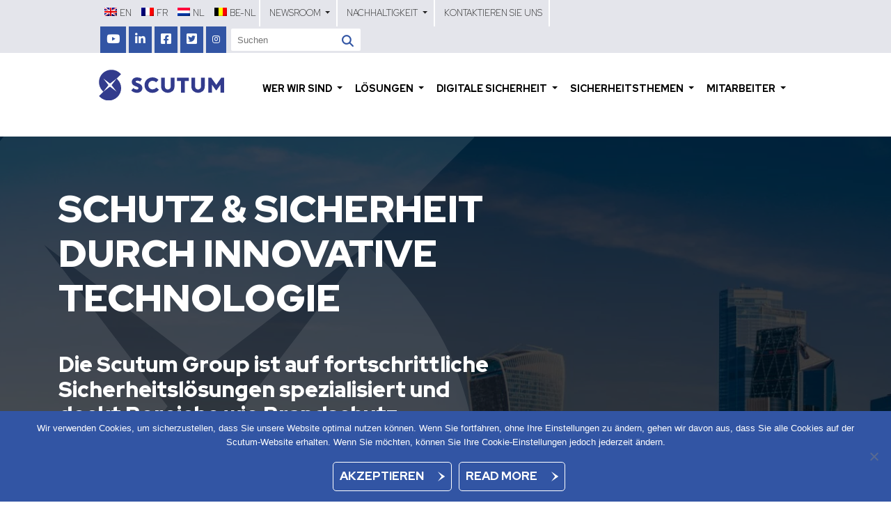

--- FILE ---
content_type: text/html; charset=UTF-8
request_url: https://scutum-group.com/de/
body_size: 21490
content:
<!DOCTYPE html>
<html lang="de-DE" class="no-js">
<head>
  <meta charset="UTF-8">
<!--[if lt IE 9]>
<script src="http://html5shim.googlecode.com/svn/trunk/html5.js"></script>
<![endif]-->

<!--[if IE]><![endif]-->


<meta http-equiv="X-UA-Compatible" content="ie=edge">
  
    <title>Home - Sicherheitslösungen - Scutum Group</title>  
    <meta name="viewport" content="width=device-width, initial-scale=1.0, maximum-scale=1.0"/>  
     
  <script type="text/javascript" src="https://scutum-group.com/wp-content/themes/scutum-theme/vendor/js/modernizr-1.5.min.js.pagespeed.jm.tNknC05nGQ.js"></script>
  
<meta name='robots' content='index, follow, max-image-preview:large, max-snippet:-1, max-video-preview:-1'/>
<link rel="alternate" hreflang="en" href="https://scutum-group.com/"/>
<link rel="alternate" hreflang="fr" href="https://scutum-group.com/fr/"/>
<link rel="alternate" hreflang="de" href="https://scutum-group.com/de/"/>
<link rel="alternate" hreflang="nl" href="https://scutum-group.com/nl/"/>
<link rel="alternate" hreflang="be-nl" href="https://scutum-group.com/be-nl/"/>
<link rel="alternate" hreflang="x-default" href="https://scutum-group.com/"/>

	
	<meta name="description" content="Scutum ist ein Global Player im Bereich Sicherheit in Europa, der technologische Lösungen zum Schutz und zur Vermeidung von Risiken anbietet."/>
	<link rel="canonical" href="https://scutum-group.com/de/"/>
	<meta property="og:locale" content="de_DE"/>
	<meta property="og:type" content="website"/>
	<meta property="og:title" content="Home - Sicherheitslösungen - Scutum Group"/>
	<meta property="og:description" content="Scutum ist ein Global Player im Bereich Sicherheit in Europa, der technologische Lösungen zum Schutz und zur Vermeidung von Risiken anbietet."/>
	<meta property="og:url" content="https://scutum-group.com/de/"/>
	<meta property="og:site_name" content="Scutum Group"/>
	<meta property="article:modified_time" content="2024-10-23T14:03:49+00:00"/>
	<meta property="og:image" content="https://scutum-group.com/wp-content/uploads/2024/10/scutum-security.jpg"/>
	<meta property="og:image:width" content="960"/>
	<meta property="og:image:height" content="576"/>
	<meta property="og:image:type" content="image/jpeg"/>
	<script type="application/ld+json" class="yoast-schema-graph">{"@context":"https://schema.org","@graph":[{"@type":"WebPage","@id":"https://scutum-group.com/de/","url":"https://scutum-group.com/de/","name":"Home - Sicherheitslösungen - Scutum Group","isPartOf":{"@id":"https://scutum-group.com/#website"},"primaryImageOfPage":{"@id":"https://scutum-group.com/de/#primaryimage"},"image":{"@id":"https://scutum-group.com/de/#primaryimage"},"thumbnailUrl":"https://scutum-group.com/wp-content/uploads/2024/10/scutum-security.jpg","datePublished":"2019-06-26T11:27:13+00:00","dateModified":"2024-10-23T14:03:49+00:00","description":"Scutum ist ein Global Player im Bereich Sicherheit in Europa, der technologische Lösungen zum Schutz und zur Vermeidung von Risiken anbietet.","breadcrumb":{"@id":"https://scutum-group.com/de/#breadcrumb"},"inLanguage":"de","potentialAction":[{"@type":"ReadAction","target":["https://scutum-group.com/de/"]}]},{"@type":"ImageObject","inLanguage":"de","@id":"https://scutum-group.com/de/#primaryimage","url":"https://scutum-group.com/wp-content/uploads/2024/10/scutum-security.jpg","contentUrl":"https://scutum-group.com/wp-content/uploads/2024/10/scutum-security.jpg","width":960,"height":576},{"@type":"BreadcrumbList","@id":"https://scutum-group.com/de/#breadcrumb","itemListElement":[{"@type":"ListItem","position":1,"name":"Home"}]},{"@type":"WebSite","@id":"https://scutum-group.com/#website","url":"https://scutum-group.com/","name":"Scutum Group","description":"Shielding your future","potentialAction":[{"@type":"SearchAction","target":{"@type":"EntryPoint","urlTemplate":"https://scutum-group.com/?s={search_term_string}"},"query-input":{"@type":"PropertyValueSpecification","valueRequired":true,"valueName":"search_term_string"}}],"inLanguage":"de"}]}</script>
	


<link rel='dns-prefetch' href='//kit.fontawesome.com'/>
<link rel='dns-prefetch' href='//cdnjs.cloudflare.com'/>
<link rel='dns-prefetch' href='//cdn.jsdelivr.net'/>
<link rel="alternate" type="application/rss+xml" title="Scutum Group &raquo; Feed" href="https://scutum-group.com/de/feed/"/>
<link rel="alternate" type="application/rss+xml" title="Scutum Group &raquo; Kommentar-Feed" href="https://scutum-group.com/de/comments/feed/"/>
		
		
					
				
		<script type="text/javascript">//<![CDATA[
window._wpemojiSettings={"baseUrl":"https:\/\/s.w.org\/images\/core\/emoji\/15.0.3\/72x72\/","ext":".png","svgUrl":"https:\/\/s.w.org\/images\/core\/emoji\/15.0.3\/svg\/","svgExt":".svg","source":{"concatemoji":"https:\/\/scutum-group.com\/wp-includes\/js\/wp-emoji-release.min.js?ver=6.6.4"}};!function(i,n){var o,s,e;function c(e){try{var t={supportTests:e,timestamp:(new Date).valueOf()};sessionStorage.setItem(o,JSON.stringify(t))}catch(e){}}function p(e,t,n){e.clearRect(0,0,e.canvas.width,e.canvas.height),e.fillText(t,0,0);var t=new Uint32Array(e.getImageData(0,0,e.canvas.width,e.canvas.height).data),r=(e.clearRect(0,0,e.canvas.width,e.canvas.height),e.fillText(n,0,0),new Uint32Array(e.getImageData(0,0,e.canvas.width,e.canvas.height).data));return t.every(function(e,t){return e===r[t]})}function u(e,t,n){switch(t){case"flag":return n(e,"\ud83c\udff3\ufe0f\u200d\u26a7\ufe0f","\ud83c\udff3\ufe0f\u200b\u26a7\ufe0f")?!1:!n(e,"\ud83c\uddfa\ud83c\uddf3","\ud83c\uddfa\u200b\ud83c\uddf3")&&!n(e,"\ud83c\udff4\udb40\udc67\udb40\udc62\udb40\udc65\udb40\udc6e\udb40\udc67\udb40\udc7f","\ud83c\udff4\u200b\udb40\udc67\u200b\udb40\udc62\u200b\udb40\udc65\u200b\udb40\udc6e\u200b\udb40\udc67\u200b\udb40\udc7f");case"emoji":return!n(e,"\ud83d\udc26\u200d\u2b1b","\ud83d\udc26\u200b\u2b1b")}return!1}function f(e,t,n){var r="undefined"!=typeof WorkerGlobalScope&&self instanceof WorkerGlobalScope?new OffscreenCanvas(300,150):i.createElement("canvas"),a=r.getContext("2d",{willReadFrequently:!0}),o=(a.textBaseline="top",a.font="600 32px Arial",{});return e.forEach(function(e){o[e]=t(a,e,n)}),o}function t(e){var t=i.createElement("script");t.src=e,t.defer=!0,i.head.appendChild(t)}"undefined"!=typeof Promise&&(o="wpEmojiSettingsSupports",s=["flag","emoji"],n.supports={everything:!0,everythingExceptFlag:!0},e=new Promise(function(e){i.addEventListener("DOMContentLoaded",e,{once:!0})}),new Promise(function(t){var n=function(){try{var e=JSON.parse(sessionStorage.getItem(o));if("object"==typeof e&&"number"==typeof e.timestamp&&(new Date).valueOf()<e.timestamp+604800&&"object"==typeof e.supportTests)return e.supportTests}catch(e){}return null}();if(!n){if("undefined"!=typeof Worker&&"undefined"!=typeof OffscreenCanvas&&"undefined"!=typeof URL&&URL.createObjectURL&&"undefined"!=typeof Blob)try{var e="postMessage("+f.toString()+"("+[JSON.stringify(s),u.toString(),p.toString()].join(",")+"));",r=new Blob([e],{type:"text/javascript"}),a=new Worker(URL.createObjectURL(r),{name:"wpTestEmojiSupports"});return void(a.onmessage=function(e){c(n=e.data),a.terminate(),t(n)})}catch(e){}c(n=f(s,u,p))}t(n)}).then(function(e){for(var t in e)n.supports[t]=e[t],n.supports.everything=n.supports.everything&&n.supports[t],"flag"!==t&&(n.supports.everythingExceptFlag=n.supports.everythingExceptFlag&&n.supports[t]);n.supports.everythingExceptFlag=n.supports.everythingExceptFlag&&!n.supports.flag,n.DOMReady=!1,n.readyCallback=function(){n.DOMReady=!0}}).then(function(){return e}).then(function(){var e;n.supports.everything||(n.readyCallback(),(e=n.source||{}).concatemoji?t(e.concatemoji):e.wpemoji&&e.twemoji&&(t(e.twemoji),t(e.wpemoji)))}))}((window,document),window._wpemojiSettings);
//]]></script>
<style id='livicons-evolution-styles-css' media='all'>.livicon-evo-link{text-decoration:none!important;box-shadow:none!important;border-bottom:none!important}.livicon-evo-combined{position:relative;display:inline-block;text-align:center}.livicon-evo-back-in-combined{}.livicon-evo-front-in-combined{width:100%;display:inline-block;position:absolute;left:50%;top:50%;transform:translate(-50%,-50%)}.livicon-evo-holder{width:0;display:inline-block;vertical-align:middle}.livicon-evo-holder .lievo-svg-wrapper{display:inline-block;position:relative;top:0;left:0;width:100%!important;padding-bottom:100%!important;vertical-align:middle;overflow:hidden!important}.livicon-evo-holder svg{display:block;position:absolute;top:0;left:0;overflow:hidden!important;width:100%!important;height:100%!important}.livicon-evo-holder svg,.livicon-evo-holder svg *{-webkit-box-sizing:border-box;-moz-box-sizing:border-box;box-sizing:border-box}.livicon-evo-error{width:60px;height:60px;line-height:60px;border:1px solid #c94242}.livicon-evo-error span{text-align:center;display:inline-block;vertical-align:middle;line-height:20px;margin-top:-4px}.livicon-evo-error acronym{font-family:Helvetica,Arial,sans-serif;font-size:14px;cursor:help;color:#c94242;border-bottom:1px dotted #c94242}</style>
<link rel='stylesheet' id='sbi_styles-css' href='https://scutum-group.com/wp-content/plugins/instagram-feed/css/A.sbi-styles.min.css,qver=6.6.1.pagespeed.cf.SNM6DQxCt2.css' type='text/css' media='all'/>
<style id='motionmill-ajax-css' media='all'>.mm-loader{display:inline-block;width:16px;height:16px;margin:0 5px;line-height:16px;text-indent:16px;overflow:hidden;background:transparent url(/wp-content/plugins/motionmill-plugin/plugins/motionmill-ajax/images/ajax-loader.gif.pagespeed.ce.G81pwmp34T.gif) no-repeat top left}</style>
<style id='wp-emoji-styles-inline-css' type='text/css'>img.wp-smiley,img.emoji{display:inline!important;border:none!important;box-shadow:none!important;height:1em!important;width:1em!important;margin:0 .07em!important;vertical-align:-.1em!important;background:none!important;padding:0!important}</style>
<link rel='stylesheet' id='wp-block-library-css' href='https://scutum-group.com/wp-includes/css/dist/block-library/A.style.min.css,qver=6.6.4.pagespeed.cf.wKYjcZoIuW.css' type='text/css' media='all'/>
<style id='classic-theme-styles-inline-css' type='text/css'>.wp-block-button__link{color:#fff;background-color:#32373c;border-radius:9999px;box-shadow:none;text-decoration:none;padding:calc(.667em + 2px) calc(1.333em + 2px);font-size:1.125em}.wp-block-file__button{background:#32373c;color:#fff;text-decoration:none}</style>
<style id='global-styles-inline-css' type='text/css'>:root{--wp--preset--aspect-ratio--square:1;--wp--preset--aspect-ratio--4-3: 4/3;--wp--preset--aspect-ratio--3-4: 3/4;--wp--preset--aspect-ratio--3-2: 3/2;--wp--preset--aspect-ratio--2-3: 2/3;--wp--preset--aspect-ratio--16-9: 16/9;--wp--preset--aspect-ratio--9-16: 9/16;--wp--preset--color--black:#000;--wp--preset--color--cyan-bluish-gray:#abb8c3;--wp--preset--color--white:#fff;--wp--preset--color--pale-pink:#f78da7;--wp--preset--color--vivid-red:#cf2e2e;--wp--preset--color--luminous-vivid-orange:#ff6900;--wp--preset--color--luminous-vivid-amber:#fcb900;--wp--preset--color--light-green-cyan:#7bdcb5;--wp--preset--color--vivid-green-cyan:#00d084;--wp--preset--color--pale-cyan-blue:#8ed1fc;--wp--preset--color--vivid-cyan-blue:#0693e3;--wp--preset--color--vivid-purple:#9b51e0;--wp--preset--gradient--vivid-cyan-blue-to-vivid-purple:linear-gradient(135deg,rgba(6,147,227,1) 0%,#9b51e0 100%);--wp--preset--gradient--light-green-cyan-to-vivid-green-cyan:linear-gradient(135deg,#7adcb4 0%,#00d082 100%);--wp--preset--gradient--luminous-vivid-amber-to-luminous-vivid-orange:linear-gradient(135deg,rgba(252,185,0,1) 0%,rgba(255,105,0,1) 100%);--wp--preset--gradient--luminous-vivid-orange-to-vivid-red:linear-gradient(135deg,rgba(255,105,0,1) 0%,#cf2e2e 100%);--wp--preset--gradient--very-light-gray-to-cyan-bluish-gray:linear-gradient(135deg,#eee 0%,#a9b8c3 100%);--wp--preset--gradient--cool-to-warm-spectrum:linear-gradient(135deg,#4aeadc 0%,#9778d1 20%,#cf2aba 40%,#ee2c82 60%,#fb6962 80%,#fef84c 100%);--wp--preset--gradient--blush-light-purple:linear-gradient(135deg,#ffceec 0%,#9896f0 100%);--wp--preset--gradient--blush-bordeaux:linear-gradient(135deg,#fecda5 0%,#fe2d2d 50%,#6b003e 100%);--wp--preset--gradient--luminous-dusk:linear-gradient(135deg,#ffcb70 0%,#c751c0 50%,#4158d0 100%);--wp--preset--gradient--pale-ocean:linear-gradient(135deg,#fff5cb 0%,#b6e3d4 50%,#33a7b5 100%);--wp--preset--gradient--electric-grass:linear-gradient(135deg,#caf880 0%,#71ce7e 100%);--wp--preset--gradient--midnight:linear-gradient(135deg,#020381 0%,#2874fc 100%);--wp--preset--font-size--small:13px;--wp--preset--font-size--medium:20px;--wp--preset--font-size--large:36px;--wp--preset--font-size--x-large:42px;--wp--preset--spacing--20:.44rem;--wp--preset--spacing--30:.67rem;--wp--preset--spacing--40:1rem;--wp--preset--spacing--50:1.5rem;--wp--preset--spacing--60:2.25rem;--wp--preset--spacing--70:3.38rem;--wp--preset--spacing--80:5.06rem;--wp--preset--shadow--natural:6px 6px 9px rgba(0,0,0,.2);--wp--preset--shadow--deep:12px 12px 50px rgba(0,0,0,.4);--wp--preset--shadow--sharp:6px 6px 0 rgba(0,0,0,.2);--wp--preset--shadow--outlined:6px 6px 0 -3px rgba(255,255,255,1) , 6px 6px rgba(0,0,0,1);--wp--preset--shadow--crisp:6px 6px 0 rgba(0,0,0,1)}:where(.is-layout-flex){gap:.5em}:where(.is-layout-grid){gap:.5em}body .is-layout-flex{display:flex}.is-layout-flex{flex-wrap:wrap;align-items:center}.is-layout-flex > :is(*, div){margin:0}body .is-layout-grid{display:grid}.is-layout-grid > :is(*, div){margin:0}:where(.wp-block-columns.is-layout-flex){gap:2em}:where(.wp-block-columns.is-layout-grid){gap:2em}:where(.wp-block-post-template.is-layout-flex){gap:1.25em}:where(.wp-block-post-template.is-layout-grid){gap:1.25em}.has-black-color{color:var(--wp--preset--color--black)!important}.has-cyan-bluish-gray-color{color:var(--wp--preset--color--cyan-bluish-gray)!important}.has-white-color{color:var(--wp--preset--color--white)!important}.has-pale-pink-color{color:var(--wp--preset--color--pale-pink)!important}.has-vivid-red-color{color:var(--wp--preset--color--vivid-red)!important}.has-luminous-vivid-orange-color{color:var(--wp--preset--color--luminous-vivid-orange)!important}.has-luminous-vivid-amber-color{color:var(--wp--preset--color--luminous-vivid-amber)!important}.has-light-green-cyan-color{color:var(--wp--preset--color--light-green-cyan)!important}.has-vivid-green-cyan-color{color:var(--wp--preset--color--vivid-green-cyan)!important}.has-pale-cyan-blue-color{color:var(--wp--preset--color--pale-cyan-blue)!important}.has-vivid-cyan-blue-color{color:var(--wp--preset--color--vivid-cyan-blue)!important}.has-vivid-purple-color{color:var(--wp--preset--color--vivid-purple)!important}.has-black-background-color{background-color:var(--wp--preset--color--black)!important}.has-cyan-bluish-gray-background-color{background-color:var(--wp--preset--color--cyan-bluish-gray)!important}.has-white-background-color{background-color:var(--wp--preset--color--white)!important}.has-pale-pink-background-color{background-color:var(--wp--preset--color--pale-pink)!important}.has-vivid-red-background-color{background-color:var(--wp--preset--color--vivid-red)!important}.has-luminous-vivid-orange-background-color{background-color:var(--wp--preset--color--luminous-vivid-orange)!important}.has-luminous-vivid-amber-background-color{background-color:var(--wp--preset--color--luminous-vivid-amber)!important}.has-light-green-cyan-background-color{background-color:var(--wp--preset--color--light-green-cyan)!important}.has-vivid-green-cyan-background-color{background-color:var(--wp--preset--color--vivid-green-cyan)!important}.has-pale-cyan-blue-background-color{background-color:var(--wp--preset--color--pale-cyan-blue)!important}.has-vivid-cyan-blue-background-color{background-color:var(--wp--preset--color--vivid-cyan-blue)!important}.has-vivid-purple-background-color{background-color:var(--wp--preset--color--vivid-purple)!important}.has-black-border-color{border-color:var(--wp--preset--color--black)!important}.has-cyan-bluish-gray-border-color{border-color:var(--wp--preset--color--cyan-bluish-gray)!important}.has-white-border-color{border-color:var(--wp--preset--color--white)!important}.has-pale-pink-border-color{border-color:var(--wp--preset--color--pale-pink)!important}.has-vivid-red-border-color{border-color:var(--wp--preset--color--vivid-red)!important}.has-luminous-vivid-orange-border-color{border-color:var(--wp--preset--color--luminous-vivid-orange)!important}.has-luminous-vivid-amber-border-color{border-color:var(--wp--preset--color--luminous-vivid-amber)!important}.has-light-green-cyan-border-color{border-color:var(--wp--preset--color--light-green-cyan)!important}.has-vivid-green-cyan-border-color{border-color:var(--wp--preset--color--vivid-green-cyan)!important}.has-pale-cyan-blue-border-color{border-color:var(--wp--preset--color--pale-cyan-blue)!important}.has-vivid-cyan-blue-border-color{border-color:var(--wp--preset--color--vivid-cyan-blue)!important}.has-vivid-purple-border-color{border-color:var(--wp--preset--color--vivid-purple)!important}.has-vivid-cyan-blue-to-vivid-purple-gradient-background{background:var(--wp--preset--gradient--vivid-cyan-blue-to-vivid-purple)!important}.has-light-green-cyan-to-vivid-green-cyan-gradient-background{background:var(--wp--preset--gradient--light-green-cyan-to-vivid-green-cyan)!important}.has-luminous-vivid-amber-to-luminous-vivid-orange-gradient-background{background:var(--wp--preset--gradient--luminous-vivid-amber-to-luminous-vivid-orange)!important}.has-luminous-vivid-orange-to-vivid-red-gradient-background{background:var(--wp--preset--gradient--luminous-vivid-orange-to-vivid-red)!important}.has-very-light-gray-to-cyan-bluish-gray-gradient-background{background:var(--wp--preset--gradient--very-light-gray-to-cyan-bluish-gray)!important}.has-cool-to-warm-spectrum-gradient-background{background:var(--wp--preset--gradient--cool-to-warm-spectrum)!important}.has-blush-light-purple-gradient-background{background:var(--wp--preset--gradient--blush-light-purple)!important}.has-blush-bordeaux-gradient-background{background:var(--wp--preset--gradient--blush-bordeaux)!important}.has-luminous-dusk-gradient-background{background:var(--wp--preset--gradient--luminous-dusk)!important}.has-pale-ocean-gradient-background{background:var(--wp--preset--gradient--pale-ocean)!important}.has-electric-grass-gradient-background{background:var(--wp--preset--gradient--electric-grass)!important}.has-midnight-gradient-background{background:var(--wp--preset--gradient--midnight)!important}.has-small-font-size{font-size:var(--wp--preset--font-size--small)!important}.has-medium-font-size{font-size:var(--wp--preset--font-size--medium)!important}.has-large-font-size{font-size:var(--wp--preset--font-size--large)!important}.has-x-large-font-size{font-size:var(--wp--preset--font-size--x-large)!important}:where(.wp-block-post-template.is-layout-flex){gap:1.25em}:where(.wp-block-post-template.is-layout-grid){gap:1.25em}:where(.wp-block-columns.is-layout-flex){gap:2em}:where(.wp-block-columns.is-layout-grid){gap:2em}:root :where(.wp-block-pullquote){font-size:1.5em;line-height:1.6}</style>
<style id='cpsh-shortcodes-css' media='all'>.full_width,.one_half,.one_third,.two_third,.one_fourth,.three_fourth,.one_fifth,.two_fifth,.three_fifth,.four_fifth,.one_sixth,.five_sixth{float:left}.clear_column{clear:both;display:block;font-size:0;height:0;line-height:0;width:100%;overflow:hidden}.full_width{width:100%}.one_half{width:50%}.one_third{width:33.3%}.two_third{width:66.6%}.one_fourth{width:25%}.three_fourth{width:75%}.one_fifth{width:20%}.two_fifth{width:40%}.three_fifth{width:60%}.four_fifth{width:80%}.one_sixth{width:16.6%}.five_sixth{width:83.4%}@media screen and (max-width:600px){.full_width,.one_half,.one_third,.two_third,.one_fourth,.three_fourth,.one_fifth,.two_fifth,.three_fifth,.four_fifth,.one_sixth,.five_sixth{clear:both;width:100%;margin-left:0;margin-right:0;margin-bottom:1em}}</style>
<link rel='stylesheet' id='cookie-notice-front-css' href='https://scutum-group.com/wp-content/plugins/cookie-notice/css/front.min.css?ver=2.5.4' type='text/css' media='all'/>
<link rel='stylesheet' id='awesome-admin-css' href='https://scutum-group.com/wp-content/plugins/tf-numbers-number-counter-animaton/assets/css/A.font-awesome.min.css,qver=1.pagespeed.cf.eYRdsyOhay.css' type='text/css' media='all'/>
<style id='tf_numbers-style-css' media='all'>.statistics{padding:20px 0;text-align:center;background:rgba(0,0,0,.13);background-size:cover;position:relative}.statistics .stat{display:block;margin:35px 25px;line-height:1.4;float:left}.statistics .statistics-inner{display:inline-block}.statistics .statistics-inner .stat{text-align:center}.statistics h3{text-align:center;z-index:2;position:relative}.statistics .stat span{margin-bottom:10px}.stat .stat-icon,.stat .number,.stat .count-title{display:block;width:100%;text-align:center}.stat .number,.stat .count-title{font-size:1.4em}.stat .number{color:olive;font-size:25px}.statistics-inner{padding:15px 3%;text-align:center;z-index:2;position:relative}.statistics .stat .fa,.statistics .stat .count-title{color:#444}.statistics .sec-title{margin-bottom:-20px}.stat .fa{font-size:36px}.stat .count-title{font-size:16px}.statistics.n3 .stat .fa,.statistics.n4 .stat .fa{display:none}.statistics.n5 .stat .count-title,.statistics.n6 .stat .count-title{display:none}.statistics.n7 .stat .count-subtitle{font-size:13px}@media only screen and (max-width:1080px){.statistics .statistics-inner{width:100%;box-sizing:border-box}.statistics .stat{float:none;display:inline-block}}.custom-icon{display:block}#tf-stat-8 .stat,#tf-stat-8{opacity:1!important}.disabled{border-color:red;background:gray}input[type="checkbox"].disabled{outline:2px solid red}#tf-stat-8:after{background:transparent!important}section.statistics:after{background:rgba(0,0,0,0)!important}</style>
<link rel='stylesheet' id='wpsl-styles-css' href='https://scutum-group.com/wp-content/plugins/wp-store-locator/css/styles.min.css?ver=2.2.241' type='text/css' media='all'/>
<style id='wpml-legacy-horizontal-list-0-css' media='all'>.wpml-ls-legacy-list-horizontal{border:1px solid transparent;padding:7px;clear:both}.wpml-ls-legacy-list-horizontal>ul{padding:0;margin:0!important;list-style-type:none}.wpml-ls-legacy-list-horizontal .wpml-ls-item{padding:0;margin:0;list-style-type:none;display:inline-block}.wpml-ls-legacy-list-horizontal a{display:block;text-decoration:none;padding:5px 10px 6px;line-height:1}.wpml-ls-legacy-list-horizontal a span{vertical-align:middle}.wpml-ls-legacy-list-horizontal a span.wpml-ls-bracket{vertical-align:unset}.wpml-ls-legacy-list-horizontal .wpml-ls-flag{display:inline;vertical-align:middle}.wpml-ls-legacy-list-horizontal .wpml-ls-flag+span{margin-left:.4em}.rtl .wpml-ls-legacy-list-horizontal .wpml-ls-flag+span{margin-left:0;margin-right:.4em}.wpml-ls-legacy-list-horizontal.wpml-ls-statics-footer{margin-bottom:30px}.wpml-ls-legacy-list-horizontal.wpml-ls-statics-footer>ul{text-align:center}</style>
<style id='wpml-menu-item-0-css' media='all'>.wpml-ls-menu-item .wpml-ls-flag{display:inline;vertical-align:baseline}.wpml-ls-menu-item .wpml-ls-flag+span{margin-left:.3em}.rtl .wpml-ls-menu-item .wpml-ls-flag+span{margin-left:0;margin-right:.3em}ul .wpml-ls-menu-item a{display:flex;align-items:center}</style>
<link rel='stylesheet' id='search-filter-plugin-styles-css' href='https://scutum-group.com/wp-content/plugins/search-filter-pro/public/assets/css/A.search-filter.min.css,qver=2.5.19.pagespeed.cf.235-eMZ_Dk.css' type='text/css' media='all'/>
<link rel='stylesheet' id='bootstrap-css-css' href='https://cdn.jsdelivr.net/npm/bootstrap@5.0.1/dist/css/bootstrap.min.css?ver=5.0.1' type='text/css' media='all'/>
<style id='featherlight-css' media='all'>@media all{html.with-featherlight{overflow:hidden}.featherlight{display:none;position:fixed;top:0;right:0;bottom:0;left:0;z-index:2147483647;text-align:center;white-space:nowrap;cursor:pointer;background:#333;background:rgba(0,0,0,0)}.featherlight:last-of-type{background:rgba(0,0,0,.8)}.featherlight:before{content:'';display:inline-block;height:100%;vertical-align:middle}.featherlight .featherlight-content{position:relative;text-align:left;vertical-align:middle;display:inline-block;overflow:auto;padding:25px 25px 0;border-bottom:25px solid transparent;margin-left:5%;margin-right:5%;max-height:95%;background:#fff;cursor:auto;white-space:normal}.featherlight .featherlight-inner{display:block}.featherlight link.featherlight-inner,.featherlight script.featherlight-inner,.featherlight style.featherlight-inner{display:none}.featherlight .featherlight-close-icon{position:absolute;z-index:9999;top:0;right:0;line-height:25px;width:25px;cursor:pointer;text-align:center;font-family:Arial,sans-serif;background:#fff;background:rgba(255,255,255,.3);color:#000;border:0;padding:0}.featherlight .featherlight-close-icon::-moz-focus-inner{border:0;padding:0}.featherlight .featherlight-image{width:100%}.featherlight-iframe .featherlight-content{border-bottom:0;padding:0;-webkit-overflow-scrolling:touch;overflow-y:scroll}.featherlight iframe{border:0}.featherlight *{-webkit-box-sizing:border-box;-moz-box-sizing:border-box;box-sizing:border-box}}@media only screen and (max-width:1024px){.featherlight .featherlight-content{margin-left:0;margin-right:0;max-height:98%;padding:10px 10px 0;border-bottom:10px solid transparent}}@media print{html.with-featherlight>*>:not(.featherlight){display:none}}</style>
<style id='featherlight-gallery-css' media='all'>@media all{.featherlight-next,.featherlight-previous{display:block;position:absolute;top:25px;right:25px;bottom:0;left:80%;cursor:pointer;-webkit-touch-callout:none;-webkit-user-select:none;-khtml-user-select:none;-moz-user-select:none;-ms-user-select:none;user-select:none;background:rgba(0,0,0,0)}.featherlight-previous{left:25px;right:80%}.featherlight-next:hover,.featherlight-previous:hover{background:rgba(255,255,255,.25)}.featherlight-next span,.featherlight-previous span{display:none;position:absolute;top:50%;left:5%;width:82%;text-align:center;font-size:80px;line-height:80px;margin-top:-40px;text-shadow:0 0 5px #fff;color:#fff;font-style:normal;font-weight:400}.featherlight-next span{right:5%;left:auto}.featherlight-next:hover span,.featherlight-previous:hover span{display:inline-block}.featherlight-first-slide.featherlight-last-slide .featherlight-next,.featherlight-first-slide.featherlight-last-slide .featherlight-previous,.featherlight-loading .featherlight-next,.featherlight-loading .featherlight-previous,.featherlight-swipe-aware .featherlight-next,.featherlight-swipe-aware .featherlight-previous{display:none}}@media only screen and (max-device-width:1024px){.featherlight-next:hover,.featherlight-previous:hover{background:0 0}.featherlight-next span,.featherlight-previous span{display:block}}@media only screen and (max-width:1024px){.featherlight-next,.featherlight-previous{top:10px;right:10px;left:85%}.featherlight-previous{left:10px;right:85%}.featherlight-next span,.featherlight-previous span{margin-top:-30px;font-size:40px}}</style>
<link rel='stylesheet' id='motionmill-theme-css' href='https://scutum-group.com/wp-content/themes/scutum-theme/style.css?ver=1.0.0' type='text/css' media='all'/>
<link rel='stylesheet' id='shiftnav-css' href='https://scutum-group.com/wp-content/plugins/shiftnav-pro/pro/assets/css/A.shiftnav.min.css,qver=1.8.pagespeed.cf.ch_Snmjv6L.css' type='text/css' media='all'/>
<link rel='stylesheet' id='shiftnav-font-awesome-css' href='https://scutum-group.com/wp-content/plugins/shiftnav-pro/assets/css/fontawesome/css/A.font-awesome.min.css,qver=1.8.pagespeed.cf.jBrWCt-D4j.css' type='text/css' media='all'/>
<script type="text/javascript" src="https://scutum-group.com/wp-includes/js/jquery/jquery.min.js,qver=3.7.1.pagespeed.jm.PoWN7KAtLT.js" id="jquery-core-js"></script>
<script type="text/javascript" src="https://scutum-group.com/wp-includes/js/jquery/jquery-migrate.min.js,qver=3.4.1.pagespeed.jm.bhhu-RahTI.js" id="jquery-migrate-js"></script>
<script type="text/javascript" id="cookie-notice-front-js-before">//<![CDATA[
var cnArgs={"ajaxUrl":"https:\/\/scutum-group.com\/wp-admin\/admin-ajax.php","nonce":"55b8b30b0a","hideEffect":"fade","position":"bottom","onScroll":false,"onScrollOffset":100,"onClick":false,"cookieName":"cookie_notice_accepted","cookieTime":2592000,"cookieTimeRejected":2592000,"globalCookie":false,"redirection":false,"cache":false,"revokeCookies":false,"revokeCookiesOpt":"automatic"};
//]]></script>
<script src="https://scutum-group.com/wp-content/plugins/cookie-notice,_js,_front.min.js,qver==2.5.4+tf-numbers-number-counter-animaton,_assets,_js,_tf_numbers.js,qver==1.pagespeed.jc.y500NdyQ5t.js"></script><script>eval(mod_pagespeed_O_1M$1r1Be);</script>
<script>eval(mod_pagespeed_UCXuatsiKT);</script>
<script type="text/javascript" id="search-filter-plugin-build-js-extra">//<![CDATA[
var SF_LDATA={"ajax_url":"https:\/\/scutum-group.com\/wp-admin\/admin-ajax.php","home_url":"https:\/\/scutum-group.com\/de\/","extensions":[]};
//]]></script>
<script type="text/javascript" src="https://scutum-group.com/wp-content/plugins/search-filter-pro/public/assets/js/search-filter-build.min.js,qver=2.5.19.pagespeed.jm.zZrT5Psk8E.js" id="search-filter-plugin-build-js"></script>
<script src="https://scutum-group.com/wp-content/plugins/search-filter-pro,_public,_assets,_js,_chosen.jquery.min.js,qver==2.5.19+motionmill-plugin,_plugins,_motionmill-general,_js,_scripts.js,qver==6.6.4.pagespeed.jc.GaxVnSd8Hk.js"></script><script>eval(mod_pagespeed_jKIxg3we_y);</script>
<script>eval(mod_pagespeed_MKAPMXnJ2y);</script>
<link rel="https://api.w.org/" href="https://scutum-group.com/de/wp-json/"/><link rel="alternate" title="JSON" type="application/json" href="https://scutum-group.com/de/wp-json/wp/v2/pages/2484"/><link rel="EditURI" type="application/rsd+xml" title="RSD" href="https://scutum-group.com/xmlrpc.php?rsd"/>
<link rel='shortlink' href='https://scutum-group.com/de/'/>
<link rel="alternate" title="oEmbed (JSON)" type="application/json+oembed" href="https://scutum-group.com/de/wp-json/oembed/1.0/embed?url=https%3A%2F%2Fscutum-group.com%2Fde%2F"/>
<link rel="alternate" title="oEmbed (XML)" type="text/xml+oembed" href="https://scutum-group.com/de/wp-json/oembed/1.0/embed?url=https%3A%2F%2Fscutum-group.com%2Fde%2F&#038;format=xml"/>
<meta name="generator" content="WPML ver:4.6.14 stt:37,1,65,4,3;"/>

		
		<style type="text/css" id="shiftnav-dynamic-css">@media only screen and (min-width:1200px){#shiftnav-toggle-main,.shiftnav-toggle-mobile{display:none}.shiftnav-wrap{padding-top:0!important}}@media only screen and (max-width:1199px){.topbar,#header,.no-sidebar{display:none!important}}#shiftnav-toggle-main{background:#3255a4;color:#fff}.shiftnav.shiftnav-shiftnav-main{background:#fff;color:#0a0a0a}.shiftnav.shiftnav-shiftnav-main .shiftnav-site-title{color:#0a0a0a}.shiftnav.shiftnav-shiftnav-main ul.shiftnav-menu li.menu-item>.shiftnav-target{color:#0a0a0a;font-weight:bold}.shiftnav.shiftnav-shiftnav-main ul.shiftnav-menu li.menu-item.shiftnav-active>.shiftnav-target,.shiftnav.shiftnav-shiftnav-main ul.shiftnav-menu li.menu-item.shiftnav-in-transition>.shiftnav-target,.shiftnav.shiftnav-shiftnav-main ul.shiftnav-menu.shiftnav-active-on-hover li.menu-item>.shiftnav-target:hover,.shiftnav.shiftnav-shiftnav-main ul.shiftnav-menu.shiftnav-active-highlight li.menu-item>.shiftnav-target:active{color:#3255a4}.shiftnav.shiftnav-shiftnav-main ul.shiftnav-menu li.menu-item.current-menu-item>.shiftnav-target,.shiftnav.shiftnav-shiftnav-main ul.shiftnav-menu li.menu-item ul.sub-menu .current-menu-item>.shiftnav-target,.shiftnav.shiftnav-shiftnav-main ul.shiftnav-menu>li.shiftnav-sub-accordion.current-menu-ancestor>.shiftnav-target,.shiftnav.shiftnav-shiftnav-main ul.shiftnav-menu>li.shiftnav-sub-shift.current-menu-ancestor>.shiftnav-target{color:#3255a4}.shiftnav.shiftnav-shiftnav-main ul.shiftnav-menu li.menu-item.shiftnav-highlight>.shiftnav-target,.shiftnav.shiftnav-shiftnav-main ul.shiftnav-menu li.menu-item ul.sub-menu .shiftnav-highlight>.shiftnav-target{color:#3255a4}.shiftnav.shiftnav-shiftnav-main ul.shiftnav-menu>li.menu-item>.shiftnav-target{text-transform:uppercase}.shiftnav.shiftnav-shiftnav-main ul.shiftnav-menu li.menu-item>.shiftnav-submenu-activation{background:#3255a4;color:#fff}.shiftnav.shiftnav-shiftnav-main ul.shiftnav-menu li.menu-item>.shiftnav-submenu-activation:hover,.shiftnav.shiftnav-shiftnav-main ul.shiftnav-menu li.menu-item.shiftnav-active>.shiftnav-submenu-activation,.shiftnav.shiftnav-shiftnav-main ul.shiftnav-menu li.menu-item.shiftnav-in-transition>.shiftnav-submenu-activation{background:#3255a4;color:#fff}.shiftnav.shiftnav-shiftnav-main ul.shiftnav-menu li.shiftnav-retract .shiftnav-target{background:#3255a4;color:#fff}.shiftnav.shiftnav-shiftnav-main ul.shiftnav-menu ul.sub-menu li.menu-item>.shiftnav-target{font-weight:bold}.shiftnav .shiftnav-menu-image img{width:200px;margin:0 auto;display:block}.shiftnav-search input.shiftnav-search-input{border:none;box-shadow:none}.shiftnav:after{display:none!important}.shiftnav-open .shiftnav.shiftnav-open-target{-webkit-box-shadow:-8px 0 20px -6px black;box-shadow:-8px 0 20px -6px black}#shiftnav-toggle-main-button::after{display:none}</style>
		

	<link rel="icon" href="https://scutum-group.com/wp-content/uploads/2024/08/xcropped-Scutum-icon-32x32.png.pagespeed.ic.MNYhpp4sRK.webp" sizes="32x32"/>
<link rel="icon" href="https://scutum-group.com/wp-content/uploads/2024/08/xcropped-Scutum-icon-192x192.png.pagespeed.ic.bSkbC6wUyq.webp" sizes="192x192"/>
<link rel="apple-touch-icon" href="https://scutum-group.com/wp-content/uploads/2024/08/xcropped-Scutum-icon-180x180.png.pagespeed.ic.fVOw3dC35i.webp"/>
<meta name="msapplication-TileImage" content="https://scutum-group.com/wp-content/uploads/2024/08/cropped-Scutum-icon-270x270.png"/>
    <link rel="alternate" type="application/rss+xml" href="https://scutum-group.com/de/feed/" title="Scutum Group latest posts"/>
    <link rel="alternate" type="application/rss+xml" href="https://scutum-group.com/de/comments/feed/" title="Scutum Group latest comments"/>
    <link rel="pingback" href="https://scutum-group.com/xmlrpc.php"/>
</head>

<body class="wordpress y2025 m11 d14 h20 home page pageid-2484 page-template page-template-tpl-sections-new-php mac chrome ch131 cookies-not-set">

	
	<div id="shiftnav-toggle-main" class="shiftnav-toggle-main-align-center shiftnav-toggle-style-full_bar shiftnav-togglebar-gap-auto shiftnav-toggle-edge-left shiftnav-toggle-icon-x"><button id="shiftnav-toggle-main-button" class="shiftnav-toggle shiftnav-toggle-shiftnav-main shiftnav-toggle-burger" tabindex="0" data-shiftnav-target="shiftnav-main" aria-label="Toggle Menu"><i class="fa fa-bars"></i></button><div class="shiftnav-main-toggle-content shiftnav-toggle-main-block"><a href="https://scutum-group.com/de/">Scutum Group</a></div></div>
	

	<div id="wrapper" class="hfeed">
    <div class="topbar">
        <div class="container">
            <div class="row">
                <div class="col-12 d-flex justify-content-between flex-wrap align-items-center">
                    <nav class="navbar navbar-expand-md ">
                        
                        <div class="collapse navbar-collapse" id="navbarToggler">
                           <ul id="menu-top-left" class="nav-left navbar-nav me-auto top-menu align-items-center"><li itemscope="itemscope" itemtype="https://www.schema.org/SiteNavigationElement" id="menu-item-wpml-ls-170-en" class="menu-item wpml-ls-slot-170 wpml-ls-item wpml-ls-item-en wpml-ls-menu-item wpml-ls-first-item menu-item-type-wpml_ls_menu_item menu-item-object-wpml_ls_menu_item menu-item-wpml-ls-170-en"><a title="EN" href="https://scutum-group.com/"><i class="fa EN" aria-hidden="true"></i>&nbsp;<img class="wpml-ls-flag" src="[data-uri]" alt=""/><span class="wpml-ls-native" lang="en">EN</span></a></li>
<li itemscope="itemscope" itemtype="https://www.schema.org/SiteNavigationElement" id="menu-item-wpml-ls-170-fr" class="menu-item wpml-ls-slot-170 wpml-ls-item wpml-ls-item-fr wpml-ls-menu-item menu-item-type-wpml_ls_menu_item menu-item-object-wpml_ls_menu_item menu-item-wpml-ls-170-fr"><a title="FR" href="https://scutum-group.com/fr/"><i class="fa FR" aria-hidden="true"></i>&nbsp;<img class="wpml-ls-flag" src="[data-uri]" alt=""/><span class="wpml-ls-native" lang="fr">FR</span></a></li>
<li itemscope="itemscope" itemtype="https://www.schema.org/SiteNavigationElement" id="menu-item-wpml-ls-170-nl" class="menu-item wpml-ls-slot-170 wpml-ls-item wpml-ls-item-nl wpml-ls-menu-item menu-item-type-wpml_ls_menu_item menu-item-object-wpml_ls_menu_item menu-item-wpml-ls-170-nl"><a title="NL" href="https://scutum-group.com/nl/"><i class="fa NL" aria-hidden="true"></i>&nbsp;<img class="wpml-ls-flag" src="[data-uri]" alt=""/><span class="wpml-ls-native" lang="nl">NL</span></a></li>
<li itemscope="itemscope" itemtype="https://www.schema.org/SiteNavigationElement" id="menu-item-wpml-ls-170-be-nl" class="menu-item wpml-ls-slot-170 wpml-ls-item wpml-ls-item-be-nl wpml-ls-menu-item wpml-ls-last-item menu-item-type-wpml_ls_menu_item menu-item-object-wpml_ls_menu_item menu-item-wpml-ls-170-be-nl"><a title="BE-NL" href="https://scutum-group.com/be-nl/"><i class="fa BE-NL" aria-hidden="true"></i>&nbsp;<img class="wpml-ls-flag" src="[data-uri]" alt=""/><span class="wpml-ls-native" lang="be-nl">BE-NL</span></a></li>
<li itemscope="itemscope" itemtype="https://www.schema.org/SiteNavigationElement" id="menu-item-6741" class="menu-item menu-item-type-post_type menu-item-object-page menu-item-has-children menu-item-6741 dropdown"><a title="Newsroom" href="https://scutum-group.com/de/newsroom/" class="dropdown-toggle" role="button" data-bs-toggle="dropdown">Newsroom <span class="caret"></span></a>
<ul role="menu" class=" dropdown-menu">
	<li itemscope="itemscope" itemtype="https://www.schema.org/SiteNavigationElement" id="menu-item-6742" class="menu-item menu-item-type-post_type menu-item-object-page menu-item-6742"><a title="Presseportal" href="https://scutum-group.com/de/newsroom/presseportal/">Presseportal</a></li>
	<li itemscope="itemscope" itemtype="https://www.schema.org/SiteNavigationElement" id="menu-item-6745" class="menu-item menu-item-type-taxonomy menu-item-object-category menu-item-6745"><a title="Veranstaltungen" href="https://scutum-group.com/de/kategorie/events-de/">Veranstaltungen</a></li>
	<li itemscope="itemscope" itemtype="https://www.schema.org/SiteNavigationElement" id="menu-item-6743" class="menu-item menu-item-type-post_type menu-item-object-page menu-item-6743"><a title="Sponsoring" href="https://scutum-group.com/de/newsroom/sponsoring/">Sponsoring</a></li>
</ul>
</li>
<li itemscope="itemscope" itemtype="https://www.schema.org/SiteNavigationElement" id="menu-item-6747" class="menu-item menu-item-type-post_type menu-item-object-page menu-item-has-children menu-item-6747 dropdown"><a title="Nachhaltigkeit" href="https://scutum-group.com/de/nachhaltigkeit/" class="dropdown-toggle" role="button" data-bs-toggle="dropdown">Nachhaltigkeit <span class="caret"></span></a>
<ul role="menu" class=" dropdown-menu">
	<li itemscope="itemscope" itemtype="https://www.schema.org/SiteNavigationElement" id="menu-item-6749" class="menu-item menu-item-type-post_type menu-item-object-page menu-item-6749"><a title="Akkreditierungen" href="https://scutum-group.com/de/nachhaltigkeit/akkreditierungen/">Akkreditierungen</a></li>
	<li itemscope="itemscope" itemtype="https://www.schema.org/SiteNavigationElement" id="menu-item-6748" class="menu-item menu-item-type-post_type menu-item-object-page menu-item-6748"><a title="Geschäftskontinuitätsplan" href="https://scutum-group.com/de/nachhaltigkeit/geschaeftskontinuitaetsplan/">Geschäftskontinuitätsplan</a></li>
</ul>
</li>
<li itemscope="itemscope" itemtype="https://www.schema.org/SiteNavigationElement" id="menu-item-6744" class="menu-item menu-item-type-post_type menu-item-object-page menu-item-6744"><a title="Kontaktieren Sie uns" href="https://scutum-group.com/de/kontaktieren-sie-uns/">Kontaktieren Sie uns</a></li>
</ul>
                        </div>
                    </nav>

                    <nav class="navbar navbar-expand-md ">
                        
                        
                        <div class="collapse navbar-collapse" id="navbarToggler">
                           <ul id="menu-social-menu-de" class="navbar-nav ms-auto top-menu align-items-center"><li itemscope="itemscope" itemtype="https://www.schema.org/SiteNavigationElement" id="menu-item-5380" class="btn-menu menu-item menu-item-type-custom menu-item-object-custom menu-item-5380"><a target="_blank" href="https://www.youtube.com/channel/UCXmtLFyVxQDLPR8_0rur2UA"><i class="fab fa-youtube fa-lg"></i></a></li>
<li itemscope="itemscope" itemtype="https://www.schema.org/SiteNavigationElement" id="menu-item-5381" class="btn-menu menu-item menu-item-type-custom menu-item-object-custom menu-item-5381"><a target="_blank" href="https://fr.linkedin.com/company/groupe-scutum"><i class="fab fa-linkedin-in fa-lg"></i></a></li>
<li itemscope="itemscope" itemtype="https://www.schema.org/SiteNavigationElement" id="menu-item-5382" class="btn-menu menu-item menu-item-type-custom menu-item-object-custom menu-item-5382"><a target="_blank" href="https://www.facebook.com/groupeSCUTUM/"><i class="fab fa-facebook-square fa-lg"></i></a></li>
<li itemscope="itemscope" itemtype="https://www.schema.org/SiteNavigationElement" id="menu-item-5383" class="btn-menu menu-item menu-item-type-custom menu-item-object-custom menu-item-5383"><a target="_blank" href="https://twitter.com/groupescutum?lang=fr"><i class="fab fa-twitter-square fa-lg" aria-hidden="true"></i></a></li>
<li itemscope="itemscope" itemtype="https://www.schema.org/SiteNavigationElement" id="menu-item-6079" class="btn-menu menu-item menu-item-type-custom menu-item-object-custom menu-item-6079"><a target="_blank" href="https://www.instagram.com/scutum.group/"><i class="fab fa-instagram"></i></a></li>
</ul>
                        </div>
                        <form role="search" method="get" class="search-form navigation-search" action="https://scutum-group.com/de/">
                            <input type="text" id="blog-search" class="search-field" placeholder="Suchen" value="" name="s">
                            <button type="submit" value="Suchen"><i class="fa-solid fa-magnifying-glass"></i></button>
                        </form>
                    </nav>
                                    </div>
            </div>
        </div>
    </div>
    <header id="header">
        <section id="masthead" class="container">
            <div id="access" role="navigation" class="row">
                <nav class="navbar navbar-expand-md col-12">
                    
                   <div class="navbar-brand mb-3 mt-3">
                        <a href="https://scutum-group.com/de//" title="Scutum Group" rel="home">
                            <img width="266" height="66" src="https://scutum-group.com/wp-content/uploads/2024/10/scutum-logo.svg" class="attachment-full size-full" alt="Scutum logo" decoding="async"/>                        </a>
                    </div>
                    <button type="button" class="navbar-toggler" type="button" data-toggle="collapse" data-target="#navbarToggler" aria-controls="navbarToggler" aria-expanded="false" aria-label="Toggle navigation">
                        <i class="fa fa-bars fa-lg" aria-hidden="true"></i>
                    </button>

                    
                    <div class="collapse navbar-collapse" id="navbarToggler">
                       <ul id="menu-main-navigation-de" class="navbar-nav flex-wrap ms-auto main-menu align-items-center"><li itemscope="itemscope" itemtype="https://www.schema.org/SiteNavigationElement" id="menu-item-4282" class="menu-item menu-item-type-post_type menu-item-object-page menu-item-has-children menu-item-4282 dropdown"><a title="Wer wir sind" href="https://scutum-group.com/de/wer-wir-sind/" class="dropdown-toggle" role="button" data-bs-toggle="dropdown">Wer wir sind <span class="caret"></span></a>
<ul role="menu" class=" dropdown-menu">
	<li itemscope="itemscope" itemtype="https://www.schema.org/SiteNavigationElement" id="menu-item-4287" class="menu-item menu-item-type-post_type menu-item-object-page menu-item-4287"><a title="Warum Scutum" href="https://scutum-group.com/de/wer-wir-sind/warum-scutum/">Warum Scutum</a></li>
	<li itemscope="itemscope" itemtype="https://www.schema.org/SiteNavigationElement" id="menu-item-4285" class="menu-item menu-item-type-post_type menu-item-object-page menu-item-4285"><a title="Unsere Vision &#038; Aufgabe" href="https://scutum-group.com/de/wer-wir-sind/unsere-vision-aufgabe/">Unsere Vision &#038; Aufgabe</a></li>
	<li itemscope="itemscope" itemtype="https://www.schema.org/SiteNavigationElement" id="menu-item-4286" class="menu-item menu-item-type-post_type menu-item-object-page menu-item-4286"><a title="Unsere Werte" href="https://scutum-group.com/de/wer-wir-sind/unsere-werte/">Unsere Werte</a></li>
	<li itemscope="itemscope" itemtype="https://www.schema.org/SiteNavigationElement" id="menu-item-4284" class="menu-item menu-item-type-post_type menu-item-object-page menu-item-4284"><a title="Unsere Marken" href="https://scutum-group.com/de/wer-wir-sind/unsere-marken/">Unsere Marken</a></li>
	<li itemscope="itemscope" itemtype="https://www.schema.org/SiteNavigationElement" id="menu-item-4283" class="menu-item menu-item-type-post_type menu-item-object-page menu-item-4283"><a title="Zeitplan" href="https://scutum-group.com/de/wer-wir-sind/zeitplan/">Zeitplan</a></li>
</ul>
</li>
<li itemscope="itemscope" itemtype="https://www.schema.org/SiteNavigationElement" id="menu-item-4288" class="menu-item menu-item-type-post_type menu-item-object-page menu-item-has-children menu-item-4288 dropdown"><a title="Lösungen" href="https://scutum-group.com/de/loesungen/" class="dropdown-toggle" role="button" data-bs-toggle="dropdown">Lösungen <span class="caret"></span></a>
<ul role="menu" class=" dropdown-menu">
	<li itemscope="itemscope" itemtype="https://www.schema.org/SiteNavigationElement" id="menu-item-4295" class="menu-item menu-item-type-post_type menu-item-object-page menu-item-4295"><a title="Unsere Kompetenz" href="https://scutum-group.com/de/loesungen/unsere-kompetenz/">Unsere Kompetenz</a></li>
	<li itemscope="itemscope" itemtype="https://www.schema.org/SiteNavigationElement" id="menu-item-4289" class="menu-item menu-item-type-post_type menu-item-object-page menu-item-4289"><a title="Brandschutz" href="https://scutum-group.com/de/loesungen/brandschutz/">Brandschutz</a></li>
	<li itemscope="itemscope" itemtype="https://www.schema.org/SiteNavigationElement" id="menu-item-4291" class="menu-item menu-item-type-post_type menu-item-object-page menu-item-4291"><a title="Elektronische Sicherheit" href="https://scutum-group.com/de/loesungen/elektronische-sicherheit/">Elektronische Sicherheit</a></li>
	<li itemscope="itemscope" itemtype="https://www.schema.org/SiteNavigationElement" id="menu-item-4292" class="menu-item menu-item-type-post_type menu-item-object-page menu-item-4292"><a title="Sicherheit &#038; Abwehr" href="https://scutum-group.com/de/loesungen/sicherheit-abwehr/">Sicherheit &#038; Abwehr</a></li>
	<li itemscope="itemscope" itemtype="https://www.schema.org/SiteNavigationElement" id="menu-item-4290" class="menu-item menu-item-type-post_type menu-item-object-page menu-item-4290"><a title="Digitale Plattformen" href="https://scutum-group.com/de/loesungen/digitale-plattformen/">Digitale Plattformen</a></li>
	<li itemscope="itemscope" itemtype="https://www.schema.org/SiteNavigationElement" id="menu-item-4294" class="menu-item menu-item-type-post_type menu-item-object-page menu-item-4294"><a title="Überwachungszentren" href="https://scutum-group.com/de/loesungen/ueberwachungszentren/">Überwachungszentren</a></li>
	<li itemscope="itemscope" itemtype="https://www.schema.org/SiteNavigationElement" id="menu-item-4293" class="menu-item menu-item-type-post_type menu-item-object-page menu-item-4293"><a title="Technologie" href="https://scutum-group.com/de/loesungen/technologie/">Technologie</a></li>
	<li itemscope="itemscope" itemtype="https://www.schema.org/SiteNavigationElement" id="menu-item-5283" class="menu-item menu-item-type-post_type menu-item-object-page menu-item-5283"><a title="Vertriebs- &amp; Servicesuche" href="https://scutum-group.com/de/loesungen/vertriebs-servicesuche/">Vertriebs- &amp; Servicesuche</a></li>
</ul>
</li>
<li itemscope="itemscope" itemtype="https://www.schema.org/SiteNavigationElement" id="menu-item-4296" class="menu-item menu-item-type-post_type menu-item-object-page menu-item-has-children menu-item-4296 dropdown"><a title="Digitale Sicherheit" href="https://scutum-group.com/de/scutum-digitale-sicherheit/" class="dropdown-toggle" role="button" data-bs-toggle="dropdown">Digitale Sicherheit <span class="caret"></span></a>
<ul role="menu" class=" dropdown-menu">
	<li itemscope="itemscope" itemtype="https://www.schema.org/SiteNavigationElement" id="menu-item-4297" class="menu-item menu-item-type-post_type menu-item-object-page menu-item-4297"><a title="Cyber-abwehr &amp; Cyber-sicherheit" href="https://scutum-group.com/de/scutum-digitale-sicherheit/cyber-abwehr-cyber-sicherheit/">Cyber-abwehr &amp; Cyber-sicherheit</a></li>
	<li itemscope="itemscope" itemtype="https://www.schema.org/SiteNavigationElement" id="menu-item-4298" class="menu-item menu-item-type-post_type menu-item-object-page menu-item-4298"><a title="Digitale Sicherheitsdienste" href="https://scutum-group.com/de/scutum-digitale-sicherheit/digitale-sicherheitsdienste/">Digitale Sicherheitsdienste</a></li>
	<li itemscope="itemscope" itemtype="https://www.schema.org/SiteNavigationElement" id="menu-item-4300" class="menu-item menu-item-type-post_type menu-item-object-page menu-item-4300"><a title="Scutum Digital Shield" href="https://scutum-group.com/de/scutum-digitale-sicherheit/scutum-digital-shield/">Scutum Digital Shield</a></li>
	<li itemscope="itemscope" itemtype="https://www.schema.org/SiteNavigationElement" id="menu-item-4299" class="menu-item menu-item-type-post_type menu-item-object-page menu-item-4299"><a title="Digitale Überwachungszentren" href="https://scutum-group.com/de/scutum-digitale-sicherheit/digitale-ueberwachungszentren/">Digitale Überwachungszentren</a></li>
</ul>
</li>
<li itemscope="itemscope" itemtype="https://www.schema.org/SiteNavigationElement" id="menu-item-4301" class="menu-item menu-item-type-post_type menu-item-object-page menu-item-has-children menu-item-4301 dropdown"><a title="Sicherheitsthemen" href="https://scutum-group.com/de/sicherheitsthemen/" class="dropdown-toggle" role="button" data-bs-toggle="dropdown">Sicherheitsthemen <span class="caret"></span></a>
<ul role="menu" class=" dropdown-menu">
	<li itemscope="itemscope" itemtype="https://www.schema.org/SiteNavigationElement" id="menu-item-4307" class="menu-item menu-item-type-post_type menu-item-object-post menu-item-4307"><a title="Cyberkriminalität" href="https://scutum-group.com/de/2018/10/cybercrime/">Cyberkriminalität</a></li>
</ul>
</li>
<li itemscope="itemscope" itemtype="https://www.schema.org/SiteNavigationElement" id="menu-item-4302" class="menu-item menu-item-type-post_type menu-item-object-page menu-item-has-children menu-item-4302 dropdown"><a title="Mitarbeiter" href="https://scutum-group.com/de/unsere-mitarbeiter/" class="dropdown-toggle" role="button" data-bs-toggle="dropdown">Mitarbeiter <span class="caret"></span></a>
<ul role="menu" class=" dropdown-menu">
	<li itemscope="itemscope" itemtype="https://www.schema.org/SiteNavigationElement" id="menu-item-5518" class="menu-item menu-item-type-post_type_archive menu-item-object-team menu-item-5518"><a title="Führungsteam" href="https://scutum-group.com/de/team/">Führungsteam</a></li>
	<li itemscope="itemscope" itemtype="https://www.schema.org/SiteNavigationElement" id="menu-item-4305" class="menu-item menu-item-type-post_type menu-item-object-page menu-item-4305"><a title="Unsere Kultur" href="https://scutum-group.com/de/unsere-mitarbeiter/unsere-kultur/">Unsere Kultur</a></li>
	<li itemscope="itemscope" itemtype="https://www.schema.org/SiteNavigationElement" id="menu-item-4306" class="menu-item menu-item-type-post_type menu-item-object-page menu-item-4306"><a title="Werdegänge" href="https://scutum-group.com/de/unsere-mitarbeiter/werdegaenge/">Werdegänge</a></li>
	<li itemscope="itemscope" itemtype="https://www.schema.org/SiteNavigationElement" id="menu-item-5519" class="menu-item menu-item-type-custom menu-item-object-custom menu-item-5519"><a title="Karrieremöglichkeiten" href="https://scutum-group.com/de/careers/">Karrieremöglichkeiten</a></li>
</ul>
</li>
</ul>                    </div>
                </nav>
            </div>
        </section>
            </header>
        <div class="container">
    <div class="row">
		<div class="no-sidebar col-12">
			<div id="content">

												<article id="post-2484" class="hentry p1 page publish untagged y2019 m06 d26 h14">
										<div class="entry-content">
						
											</div>
									</article>

				
			</div>
		</div>
	</div>
</div>

<section id="section-1" class="page-section  flexible-columns-section licht  hasoverlay hasbackgroundimage    align-items-center" style="min-height:90vh;background-image:url(https://scutum-group.com/wp-content/uploads/2024/10/xScutum-background-2024.jpg.pagespeed.ic.MMpio2xVTO.webp);background-position:center center;background-size:cover">
                <div class="overlay overlay-dark bg-icon-left"></div>
            <div class="container">
                    <div class="rowwrapper">
                <div class="row content-row  justify-content-between align-items-center">
                                            <div class="col-12 col-lg-7 ">
                            <div class="entry-content  donker ">
                                <h1>Schutz &amp; Sicherheit durch innovative Technologie</h1>
<h3>Die Scutum Group ist auf fortschrittliche Sicherheitslösungen spezialisiert und deckt Bereiche wie Brandschutz, elektronische Sicherheit und digitale Verteidigung ab.</h3>
<p>Mit einem Fokus auf Innovation und Nachhaltigkeit bieten wir erstklassige Dienstleistungen in ganz Europa und den USA. Dies macht uns zu einem vertrauenswürdigen Partner für Ihre umfassenden Sicherheitsanforderungen.</p>
<p><a class="btn-primary" href="https://scutum-group.com/de/kontaktieren-sie-uns/">KONTAKTIEREN SIE UNS</a>   <a class="btn-white-outline" href="https://scutum-group.com/de/l%C3%B6sung/">Entdecke unsere Lösungen</a></p>
                            </div>
                        </div>
                                                <div class="col-12 col-lg-5 ">
                            <div class="entry-content  donker ">
                                <p><iframe title="Scutum Group&#039;s Vision" width="900" height="506" src="https://www.youtube.com/embed/QgakbGVkK1I?feature=oembed" frameborder="0" allow="accelerometer; autoplay; clipboard-write; encrypted-media; gyroscope; picture-in-picture; web-share" referrerpolicy="strict-origin-when-cross-origin" allowfullscreen></iframe></p>
                            </div>
                        </div>
                                        </div>
            </div>
                </div>
</section>
<section id="solutions" class="page-section connected-content-section    ">
    <div class="container">
                    <div class="row mb-3  ">
                <div class="col-12">
                    <div class="entry-content">
                        <h2 style="text-align: center;">WIE DIE SCUTUM-GRUPPE IHRE ZUKUNFT VOR GEFAHREN ABSCHIRMT</h2>
                    </div>
                </div>
            </div>
                        <div class="row">
                <article id="post-4223" class="hentry p1 page publish untagged y2019 m06 d25 h16 col-12 col-md-6 col-lg-4 col-xl-3  loop">
    <div data-mh="blog-post" class="article-wrapper bg-white">
        <header>
            <a href="https://scutum-group.com/de/loesungen/brandschutz/" title="Permalink to Brandschutz" rel="bookmark">
                <img src="https://scutum-group.com/wp-content/uploads/2019/06/xFire_Protection-copy-768x511.jpg.pagespeed.ic.1ogGuVzbYL.webp" alt="Brandschutz">
            </a>
        </header>
        <div class="page-content p-4">
            <div class="content-wrapper mb-2" data-mh='entry-content'>
                <h3 class="entry-title mb-3 mt-1">
                    <a href="https://scutum-group.com/de/loesungen/brandschutz/" title="Permalink to Brandschutz" rel="bookmark">
                        Brandschutz                    </a>
                </h3>
                <div class="entry-content">
                    <p>Scutum ist Ihr Partner in Sachen Brandschutz und bietet Beratung, Installation und Wartung für industrielle, öffentliche und sensible Standorte.</p>
                </div>
            </div>
            <a href="https://scutum-group.com/de/loesungen/brandschutz/" class="btn-dark-outline mt-2 mb-1" title="Permalink to Brandschutz" rel="bookmark">
                Mehr erfahren            </a>
        </div>
    </div>
</article><article id="post-4233" class="hentry p1 page publish untagged y2019 m06 d25 h17 col-12 col-md-6 col-lg-4 col-xl-3  loop">
    <div data-mh="blog-post" class="article-wrapper bg-white">
        <header>
            <a href="https://scutum-group.com/de/loesungen/elektronische-sicherheit/" title="Permalink to Elektronische Sicherheit" rel="bookmark">
                <img src="https://scutum-group.com/wp-content/uploads/2019/06/xScutum-Toegangscontrole.jpg.pagespeed.ic.wKegxO05tp.webp" alt="Elektronische Sicherheit">
            </a>
        </header>
        <div class="page-content p-4">
            <div class="content-wrapper mb-2" data-mh='entry-content'>
                <h3 class="entry-title mb-3 mt-1">
                    <a href="https://scutum-group.com/de/loesungen/elektronische-sicherheit/" title="Permalink to Elektronische Sicherheit" rel="bookmark">
                        Elektronische Sicherheit                    </a>
                </h3>
                <div class="entry-content">
                    <p>Die elektronischen Überwachungszentren der Scutum-Gruppe bieten Unternehmen, Regierungen und Privatpersonen in ganz Europa rund um die Uhr Sicherheit.</p>
                </div>
            </div>
            <a href="https://scutum-group.com/de/loesungen/elektronische-sicherheit/" class="btn-dark-outline mt-2 mb-1" title="Permalink to Elektronische Sicherheit" rel="bookmark">
                Mehr erfahren            </a>
        </div>
    </div>
</article><article id="post-4239" class="hentry p1 page publish untagged y2019 m06 d25 h17 col-12 col-md-6 col-lg-4 col-xl-3  loop">
    <div data-mh="blog-post" class="article-wrapper bg-white">
        <header>
            <a href="https://scutum-group.com/de/loesungen/sicherheit-abwehr/" title="Permalink to Sicherheit &#038; Abwehr" rel="bookmark">
                <img src="https://scutum-group.com/wp-content/uploads/2024/10/xScutum-Group-Safety-Defence-768x432.jpg.pagespeed.ic.T_J0UhTCNv.webp" alt="Sicherheit &#038; Abwehr">
            </a>
        </header>
        <div class="page-content p-4">
            <div class="content-wrapper mb-2" data-mh='entry-content'>
                <h3 class="entry-title mb-3 mt-1">
                    <a href="https://scutum-group.com/de/loesungen/sicherheit-abwehr/" title="Permalink to Sicherheit &#038; Abwehr" rel="bookmark">
                        Sicherheit &#038; Abwehr                    </a>
                </h3>
                <div class="entry-content">
                    <p>Unser Geschäftsbereich Sicherheit &#038; Verteidigung ist auf Projekte in den Bereichen Militär, Luftfahrt, Automobil, Marine, Kernkraft und Industrie spezialisiert.</p>
                </div>
            </div>
            <a href="https://scutum-group.com/de/loesungen/sicherheit-abwehr/" class="btn-dark-outline mt-2 mb-1" title="Permalink to Sicherheit &#038; Abwehr" rel="bookmark">
                Mehr erfahren            </a>
        </div>
    </div>
</article><article id="post-4203" class="hentry p1 page publish untagged y2019 m06 d26 h12 col-12 col-md-6 col-lg-4 col-xl-3  loop">
    <div data-mh="blog-post" class="article-wrapper bg-white">
        <header>
            <a href="https://scutum-group.com/de/scutum-digitale-sicherheit/cyber-abwehr-cyber-sicherheit/" title="Permalink to Cyber-abwehr &amp; Cyber-sicherheit" rel="bookmark">
                <img src="https://scutum-group.com/wp-content/uploads/2024/10/xScutum-Group-Cyberdefence-Cybersecurity-768x512.jpg.pagespeed.ic.IWl-u4ZWKF.webp" alt="Cyber-abwehr &amp; Cyber-sicherheit">
            </a>
        </header>
        <div class="page-content p-4">
            <div class="content-wrapper mb-2" data-mh='entry-content'>
                <h3 class="entry-title mb-3 mt-1">
                    <a href="https://scutum-group.com/de/scutum-digitale-sicherheit/cyber-abwehr-cyber-sicherheit/" title="Permalink to Cyber-abwehr &amp; Cyber-sicherheit" rel="bookmark">
                        Cyber-abwehr &amp; Cyber-sicherheit                    </a>
                </h3>
                <div class="entry-content">
                    <p>Scutum Cyberdefense bietet ein umfassendes Angebot an Dienstleistungen, um Kunden bei der Vorbeugung, Verwaltung und Wiederherstellung nach Cyberangriffen zu unterstützen.</p>
                </div>
            </div>
            <a href="https://scutum-group.com/de/scutum-digitale-sicherheit/cyber-abwehr-cyber-sicherheit/" class="btn-dark-outline mt-2 mb-1" title="Permalink to Cyber-abwehr &amp; Cyber-sicherheit" rel="bookmark">
                Mehr erfahren            </a>
        </div>
    </div>
</article>            </div>
                </div>
</section><section id="section-3" class=" page-section pt-0 pb-0 text-img-section-new has-bg-color bg-color-white  donker ">
    <div class="container-fluid">
        <div class="row justify-content-start align-items-start ">
            <div class="column-content pt-4 pb-4 col-12 col-lg-6 order-last order-lg-first links" data-mh="text-img">
                <div class="entry-content pt-5 pb-5 mb-0">
                    <h2>EIN GROSSES EUROPÄISCHES VERKAUFS- UND SERVICE-NETZWERK</h2>
<p>Die schnell wachsende Scutum-Gruppe ist an Hunderten von Standorten in ganz Europa vertreten, mit Überwachungs-, Forschungs- und Entwicklungszentren sowie Vertriebs- und Servicebüros, die maßgeschneiderte Lösungen für lokale Bedürfnisse anbieten.</p>
<p><a class="btn btn-blue" href="https://scutum-group.com/de/loesungen/vertriebs-servicesuche/">Jetzt suchen</a></p>
                </div>
            </div>
            <div class="column-img col-12 col-lg-6 order-first order-lg-last links p-0" style="background-image:url(https://scutum-group.com/wp-content/uploads/2024/10/xscutum-security.jpg.pagespeed.ic.xYBHBkGeaN.webp)" data-mh="text-img">
                                        <div class="overlay overlay-white-trans"></div>
                                        <img width="960" height="576" src="https://scutum-group.com/wp-content/uploads/2024/10/xscutum-security.jpg.pagespeed.ic.xYBHBkGeaN.webp" class="d-lg-none" alt="" decoding="async" fetchpriority="high" srcset="https://scutum-group.com/wp-content/uploads/2024/10/scutum-security.jpg 960w, https://scutum-group.com/wp-content/uploads/2024/10/scutum-security-300x180.jpg 300w, https://scutum-group.com/wp-content/uploads/2024/10/scutum-security-768x461.jpg 768w, https://scutum-group.com/wp-content/uploads/2024/10/scutum-security-200x120.jpg 200w, https://scutum-group.com/wp-content/uploads/2024/10/scutum-security-400x240.jpg 400w" sizes="(max-width: 960px) 100vw, 960px"/>            </div>
        </div>
    </div>
</section>
<section id="nachrichten" class="page-section connected-content-section  has-bg-color bg-color-white  ">
    <div class="container">
                    <div class="row mb-3  ">
                <div class="col-12">
                    <div class="entry-content">
                        <h2 style="text-align: center;">Neueste Nachrichten</h2>
                    </div>
                </div>
            </div>
                        <div class="row">
                <article id="post-3112" data-mh="blog-post" class="hentry p1 post publish category-cybercrime-de category-security-de untagged y2018 m10 d22 h17 col-12 col-md-6 col-lg-4 col-xl-3  loop">
    <div class="article-wrapper">
        <header>
            <a href="https://scutum-group.com/de/2018/10/cybercrime/" title="Permalink to Cyberkriminalität" rel="bookmark">
                 <img src="https://scutum-group.com/wp-content/uploads/2019/06/xGlobe-768x451.jpg.pagespeed.ic.j1Un8OGJGQ.webp" alt="Cyberkriminalität">
            </a>
        </header>
        <div class="blog-content" data-mh='article-content'>
            <div class="entry-content">
                                    <div class="subtitle text-xs ">
                        Cybercrime                    </div>
                      
                <h3 class="entry-title mb-1 mt-1">
                	<a href="https://scutum-group.com/de/2018/10/cybercrime/" title="Permalink to Cyberkriminalität" rel="bookmark">
                		Cyberkriminalität                	</a>
                </h3>
                <div class="entry-date text-xs text-medium text-uppercase mb-3">
                    <time class="published" datetime="2018-10-22" pubdate>
                    	22 Oktober 2018                    </time>
                </div>
                <p><strong>Die wachsende Gefahr von Cyberkriminalität:</strong> Die Notwendigkeit, ein cyberfähiges Geschäftsmodell aufzubauen, ist relevanter denn je. Da erwartet wird, dass Schäden durch Cyberkriminalität bis 2021 weltweit über 4 Billionen Euro an Schaden verursachen werden, werden Unternehmen und Regierungen in den nächsten fünf Jahren, von 2017 bis 2021, jährlich über 850 Milliarden Euro in Lösungen investieren, die Datensicherheit bieten (Cybersecurity Online, CSO, 2018). […]</p>
                <a href="https://scutum-group.com/de/2018/10/cybercrime/" class="btn-dark-outline" title="Permalink to Cyberkriminalität" rel="bookmark">
                    Mehr erfahren                </a>
            </div>
        </div>
    </div>
</article>            </div>
                </div>
</section>
<section id="section-5" class="page-section  flexible-columns-section licht  hasoverlay hasbackgroundimage has-bg-color bg-color-primary  justify-content-start align-items-start" style="background-image:url(https://scutum-group.com/wp-content/uploads/2024/10/Scutum-bg-blue.svg);background-position:center center;background-size:cover">
                <div class="overlay overlay-none bg-icon-none"></div>
            <div class="container">
                    <div class="rowwrapper">
                <div class="row content-row  justify-content-start align-items-start">
                                            <div class="col-12 col-lg-7 ">
                            <div class="entry-content  donker ">
                                <h2>Kontakt aufnehmen</h2>
<h3>Finden Sie gemeinsam mit Scutum Security die richtigen Sicherheitslösungen. Sagen Sie uns, was wir tun können, und wir sichern Ihr Gebäude.</h3>
<p><a class="btn-white-outline" href="https://scutum-group.com/de/kontaktieren-sie-uns/">Kontaktieren Sie uns</a></p>
                            </div>
                        </div>
                                        </div>
            </div>
                </div>
</section>


<footer id="footer">
    <div class="container">
        <div class="d-md-flex justify-content-between flex-wrap">
            <div class="col-12 col-md-5 col-lg-3">
                
			<div id="nav_menu-2" class=" widget widget_nav_menu">
				<h3 class="widgettitle">Über uns</h3>
<div class="menu-footer-1-de-container"><ul id="menu-footer-1-de" class="menu"><li id="menu-item-5396" class="menu-item menu-item-type-post_type menu-item-object-page menu-item-has-children menu-item-5396"><a href="https://scutum-group.com/de/wer-wir-sind/">Wer wir sind</a>
<ul class="sub-menu">
	<li id="menu-item-5397" class="menu-item menu-item-type-post_type menu-item-object-page menu-item-5397"><a href="https://scutum-group.com/de/wer-wir-sind/warum-scutum/">Warum Scutum</a></li>
	<li id="menu-item-5398" class="menu-item menu-item-type-post_type menu-item-object-page menu-item-5398"><a href="https://scutum-group.com/de/wer-wir-sind/unsere-vision-aufgabe/">Unsere Vision &#038; Aufgabe</a></li>
	<li id="menu-item-5399" class="menu-item menu-item-type-post_type menu-item-object-page menu-item-5399"><a href="https://scutum-group.com/de/wer-wir-sind/unsere-werte/">Unsere Werte</a></li>
	<li id="menu-item-5400" class="menu-item menu-item-type-post_type menu-item-object-page menu-item-5400"><a href="https://scutum-group.com/de/wer-wir-sind/unsere-marken/">Unsere Marken</a></li>
	<li id="menu-item-5401" class="menu-item menu-item-type-post_type menu-item-object-page menu-item-5401"><a href="https://scutum-group.com/de/wer-wir-sind/zeitplan/">Zeitplan</a></li>
</ul>
</li>
</ul></div>
			</div>
            </div>
            <div class="col-12 col-md-5 col-lg-2">
                
			<div id="nav_menu-3" class=" widget widget_nav_menu">
				<h3 class="widgettitle">Lösungen</h3>
<div class="menu-footer-2-de-container"><ul id="menu-footer-2-de" class="menu"><li id="menu-item-5433" class="menu-item menu-item-type-post_type menu-item-object-page menu-item-5433"><a href="https://scutum-group.com/de/loesungen/unsere-kompetenz/">Unsere Kompetenz</a></li>
<li id="menu-item-5434" class="menu-item menu-item-type-post_type menu-item-object-page menu-item-5434"><a href="https://scutum-group.com/de/loesungen/brandschutz/">Brandschutz</a></li>
<li id="menu-item-5435" class="menu-item menu-item-type-post_type menu-item-object-page menu-item-5435"><a href="https://scutum-group.com/de/loesungen/elektronische-sicherheit/">Elektronische Sicherheit</a></li>
<li id="menu-item-5436" class="menu-item menu-item-type-post_type menu-item-object-page menu-item-5436"><a href="https://scutum-group.com/de/loesungen/sicherheit-abwehr/">Sicherheit &#038; Abwehr</a></li>
<li id="menu-item-5437" class="menu-item menu-item-type-post_type menu-item-object-page menu-item-5437"><a href="https://scutum-group.com/de/loesungen/digitale-plattformen/">Digitale Plattformen</a></li>
<li id="menu-item-5438" class="menu-item menu-item-type-post_type menu-item-object-page menu-item-5438"><a href="https://scutum-group.com/de/loesungen/ueberwachungszentren/">Überwachungszentren</a></li>
<li id="menu-item-5439" class="menu-item menu-item-type-post_type menu-item-object-page menu-item-5439"><a href="https://scutum-group.com/de/loesungen/technologie/">Technologie</a></li>
</ul></div>
			</div>
            </div>
            <div class="col-12 col-md-5 col-lg-3">
                
			<div id="text-2" class=" widget widget_text">
				<h3 class="widgettitle">Kontakt aufnehmen</h3>
			<div class="textwidget"><p>Scutum Group specializes in advanced safety and security solutions, covering areas like fire protection, electronic security, and digital defense.</p>
<p><a class="btn-white-outline" href="https://scutum-group.com/contact-us/">Learn more</a></p>
</div>
		
			</div>

			<div id="nav_menu-4" class=" widget widget_nav_menu"><div class="menu-social-menu-de-container"><ul id="menu-social-menu-de-1" class="menu"><li class="btn-menu menu-item menu-item-type-custom menu-item-object-custom menu-item-5380"><a target="_blank" rel="noopener" href="https://www.youtube.com/channel/UCXmtLFyVxQDLPR8_0rur2UA"><i class="fab fa-youtube fa-lg"></i></a></li>
<li class="btn-menu menu-item menu-item-type-custom menu-item-object-custom menu-item-5381"><a target="_blank" rel="noopener" href="https://fr.linkedin.com/company/groupe-scutum"><i class="fab fa-linkedin-in fa-lg"></i></a></li>
<li class="btn-menu menu-item menu-item-type-custom menu-item-object-custom menu-item-5382"><a target="_blank" rel="noopener" href="https://www.facebook.com/groupeSCUTUM/"><i class="fab fa-facebook-square fa-lg"></i></a></li>
<li class="btn-menu menu-item menu-item-type-custom menu-item-object-custom menu-item-5383"><a target="_blank" rel="noopener" href="https://twitter.com/groupescutum?lang=fr"><i class="fab fa-twitter-square fa-lg" aria-hidden="true"></i></a></li>
<li class="btn-menu menu-item menu-item-type-custom menu-item-object-custom menu-item-6079"><a target="_blank" rel="noopener" href="https://www.instagram.com/scutum.group/"><i class="fab fa-instagram"></i></a></li>
</ul></div>
			</div>
            </div>
            <div class="col-12 col-sm-5 col-lg-2">
                
			<div id="media_image-2" class=" widget widget_media_image"><a href="https://scutum-group.com/"><img width="200" height="198" src="https://scutum-group.com/wp-content/uploads/2024/10/Scutum-logo-2024-wit.svg" class="image wp-image-7319  attachment-200x198 size-200x198" alt="" style="max-width: 100%; height: auto;" decoding="async" loading="lazy"/></a>
			</div>
            </div>
        </div>
    </div>
</footer>
<footer id="footer-copyright">
    <div class="container">
        <div class="row">
            <div class="col-12 col-md-4 mt-2 mb-2 footer-copyright">
                <span id="copyright">
                    &copy; 2025 - Scutum Group
                </span>
            </div>
            <div class="col-12 col-md-4 mt-2 mb-2 footer-privacy">
              <div class="menu-footer-menu-de-container"><ul id="menu-footer-menu-de" class="menu"><li id="menu-item-5363" class="menu-item menu-item-type-post_type menu-item-object-page menu-item-5363"><a href="https://scutum-group.com/de/kontaktieren-sie-uns/">Kontaktieren Sie uns</a></li>
</ul></div>             </div>
            <div class="col-12 col-md-4 mt-2 mb-2 footer-motionmill">
                                    <span id="generator-link">
                        <a href="https://motionmill.com" title="Motionmill webdesign, seo &amp; internet services">webdesign by motionmill</a>
                    </span>
                                </div>
        </div>
    </div>
</footer>
</div>


<script type="text/javascript">var sbiajaxurl="https://scutum-group.com/wp-admin/admin-ajax.php";</script>



	
	<div class="shiftnav shiftnav-nojs shiftnav-shiftnav-main shiftnav-left-edge shiftnav-skin-none shiftnav-transition-standard" id="shiftnav-main" data-shiftnav-id="shiftnav-main">
		<div class="shiftnav-inner">

			
					<div class="shiftnav-menu-image shiftnav-menu-image-padded" id="shiftnav-menu-image-shiftnav-main">
			<a href="https://scutum-group.com/">									<img width="266" height="66" src="https://scutum-group.com/wp-content/uploads/2024/10/scutum-logo.svg" class="attachment-full size-full" alt="Scutum logo" decoding="async" loading="lazy"/>								</a>		</div>
			
	<div class="shiftnav-search">
			<form role="search" method="get" class="shiftnav-searchform" action="https://scutum-group.com/de/">
		<label>
			<span class="screen-reader-text">
							</span>
			<input type="search" placeholder="Suchen" value="" name="s" class="shiftnav-search-input"/>
		</label>
				<input type="submit" class="shiftnav-search-submit" value="&#xf002;"/>
	</form>
		</div>
	
	<nav class="shiftnav-nav"><ul id="menu-mobile-menu" class="shiftnav-menu shiftnav-targets-default shiftnav-targets-text-default shiftnav-targets-icon-default"><li id="menu-item-wpml-ls-171-de" class="menu-item wpml-ls-slot-171 wpml-ls-item wpml-ls-item-de wpml-ls-current-language wpml-ls-menu-item menu-item-type-wpml_ls_menu_item menu-item-object-wpml_ls_menu_item menu-item-has-children menu-item-wpml-ls-171-de shiftnav-sub-shift shiftnav-depth-0"><a class="shiftnav-target" title="DE" href="https://scutum-group.com/de/"><img class="wpml-ls-flag" src="[data-uri]" alt=""/><span class="wpml-ls-native" lang="de">DE</span></a><span role="button" tabindex="0" class="shiftnav-submenu-activation"><i class="fa fa-chevron-right"></i></span>
<ul class="sub-menu sub-menu-1">
<li id="menu-item-wpml-ls-171-en" class="menu-item wpml-ls-slot-171 wpml-ls-item wpml-ls-item-en wpml-ls-menu-item wpml-ls-first-item menu-item-type-wpml_ls_menu_item menu-item-object-wpml_ls_menu_item menu-item-wpml-ls-171-en shiftnav-depth-1"><a class="shiftnav-target" title="EN" href="https://scutum-group.com/"><img class="wpml-ls-flag" src="[data-uri]" alt=""/><span class="wpml-ls-native" lang="en">EN</span></a></li><li id="menu-item-wpml-ls-171-fr" class="menu-item wpml-ls-slot-171 wpml-ls-item wpml-ls-item-fr wpml-ls-menu-item menu-item-type-wpml_ls_menu_item menu-item-object-wpml_ls_menu_item menu-item-wpml-ls-171-fr shiftnav-depth-1"><a class="shiftnav-target" title="FR" href="https://scutum-group.com/fr/"><img class="wpml-ls-flag" src="[data-uri]" alt=""/><span class="wpml-ls-native" lang="fr">FR</span></a></li><li id="menu-item-wpml-ls-171-nl" class="menu-item wpml-ls-slot-171 wpml-ls-item wpml-ls-item-nl wpml-ls-menu-item menu-item-type-wpml_ls_menu_item menu-item-object-wpml_ls_menu_item menu-item-wpml-ls-171-nl shiftnav-depth-1"><a class="shiftnav-target" title="NL" href="https://scutum-group.com/nl/"><img class="wpml-ls-flag" src="[data-uri]" alt=""/><span class="wpml-ls-native" lang="nl">NL</span></a></li><li id="menu-item-wpml-ls-171-be-nl" class="menu-item wpml-ls-slot-171 wpml-ls-item wpml-ls-item-be-nl wpml-ls-menu-item wpml-ls-last-item menu-item-type-wpml_ls_menu_item menu-item-object-wpml_ls_menu_item menu-item-wpml-ls-171-be-nl shiftnav-depth-1"><a class="shiftnav-target" title="BE-NL" href="https://scutum-group.com/be-nl/"><img class="wpml-ls-flag" src="[data-uri]" alt=""/><span class="wpml-ls-native" lang="be-nl">BE-NL</span></a></li><li class="shiftnav-retract"><a tabindex="0" class="shiftnav-target"><i class="fa fa-chevron-left"></i> Back</a></li></ul>
</li><li id="menu-item-7304" class="menu-item menu-item-type-post_type menu-item-object-page menu-item-has-children menu-item-7304 shiftnav-sub-shift shiftnav-depth-0"><a class="shiftnav-target" href="https://scutum-group.com/de/wer-wir-sind/">Wer wir sind</a><span role="button" tabindex="0" class="shiftnav-submenu-activation"><i class="fa fa-chevron-right"></i></span>
<ul class="sub-menu sub-menu-1">
<li id="menu-item-7309" class="menu-item menu-item-type-post_type menu-item-object-page menu-item-7309 shiftnav-depth-1"><a class="shiftnav-target" href="https://scutum-group.com/de/wer-wir-sind/warum-scutum/">Warum Scutum</a></li><li id="menu-item-7307" class="menu-item menu-item-type-post_type menu-item-object-page menu-item-7307 shiftnav-depth-1"><a class="shiftnav-target" href="https://scutum-group.com/de/wer-wir-sind/unsere-vision-aufgabe/">Unsere Vision &#038; Aufgabe</a></li><li id="menu-item-7306" class="menu-item menu-item-type-post_type menu-item-object-page menu-item-7306 shiftnav-depth-1"><a class="shiftnav-target" href="https://scutum-group.com/de/wer-wir-sind/unsere-werte/">Unsere Werte</a></li><li id="menu-item-7305" class="menu-item menu-item-type-post_type menu-item-object-page menu-item-7305 shiftnav-depth-1"><a class="shiftnav-target" href="https://scutum-group.com/de/wer-wir-sind/unsere-marken/">Unsere Marken</a></li><li id="menu-item-7308" class="menu-item menu-item-type-post_type menu-item-object-page menu-item-7308 shiftnav-depth-1"><a class="shiftnav-target" href="https://scutum-group.com/de/wer-wir-sind/zeitplan/">Zeitplan</a></li><li class="shiftnav-retract"><a tabindex="0" class="shiftnav-target"><i class="fa fa-chevron-left"></i> Back</a></li></ul>
</li><li id="menu-item-7292" class="menu-item menu-item-type-post_type menu-item-object-page menu-item-has-children menu-item-7292 shiftnav-sub-shift shiftnav-depth-0"><a class="shiftnav-target" href="https://scutum-group.com/de/loesungen/">Lösungen</a><span role="button" tabindex="0" class="shiftnav-submenu-activation"><i class="fa fa-chevron-right"></i></span>
<ul class="sub-menu sub-menu-1">
<li id="menu-item-7297" class="menu-item menu-item-type-post_type menu-item-object-page menu-item-7297 shiftnav-depth-1"><a class="shiftnav-target" href="https://scutum-group.com/de/loesungen/unsere-kompetenz/">Unsere Kompetenz</a></li><li id="menu-item-7295" class="menu-item menu-item-type-post_type menu-item-object-page menu-item-7295 shiftnav-depth-1"><a class="shiftnav-target" href="https://scutum-group.com/de/loesungen/brandschutz/">Brandschutz</a></li><li id="menu-item-7294" class="menu-item menu-item-type-post_type menu-item-object-page menu-item-7294 shiftnav-depth-1"><a class="shiftnav-target" href="https://scutum-group.com/de/loesungen/elektronische-sicherheit/">Elektronische Sicherheit</a></li><li id="menu-item-7298" class="menu-item menu-item-type-post_type menu-item-object-page menu-item-7298 shiftnav-depth-1"><a class="shiftnav-target" href="https://scutum-group.com/de/loesungen/sicherheit-abwehr/">Sicherheit &#038; Abwehr</a></li><li id="menu-item-7293" class="menu-item menu-item-type-post_type menu-item-object-page menu-item-7293 shiftnav-depth-1"><a class="shiftnav-target" href="https://scutum-group.com/de/loesungen/digitale-plattformen/">Digitale Plattformen</a></li><li id="menu-item-7296" class="menu-item menu-item-type-post_type menu-item-object-page menu-item-7296 shiftnav-depth-1"><a class="shiftnav-target" href="https://scutum-group.com/de/loesungen/ueberwachungszentren/">Überwachungszentren</a></li><li id="menu-item-7300" class="menu-item menu-item-type-post_type menu-item-object-page menu-item-7300 shiftnav-depth-1"><a class="shiftnav-target" href="https://scutum-group.com/de/loesungen/technologie/">Technologie</a></li><li id="menu-item-7299" class="menu-item menu-item-type-post_type menu-item-object-page menu-item-7299 shiftnav-depth-1"><a class="shiftnav-target" href="https://scutum-group.com/de/loesungen/vertriebs-servicesuche/">Vertriebs- &amp; Servicesuche</a></li><li class="shiftnav-retract"><a tabindex="0" class="shiftnav-target"><i class="fa fa-chevron-left"></i> Back</a></li></ul>
</li><li id="menu-item-7287" class="menu-item menu-item-type-post_type menu-item-object-page menu-item-has-children menu-item-7287 shiftnav-sub-shift shiftnav-depth-0"><a class="shiftnav-target" href="https://scutum-group.com/de/scutum-digitale-sicherheit/">Scutum Digitale Sicherheit</a><span role="button" tabindex="0" class="shiftnav-submenu-activation"><i class="fa fa-chevron-right"></i></span>
<ul class="sub-menu sub-menu-1">
<li id="menu-item-7288" class="menu-item menu-item-type-post_type menu-item-object-page menu-item-7288 shiftnav-depth-1"><a class="shiftnav-target" href="https://scutum-group.com/de/scutum-digitale-sicherheit/cyber-abwehr-cyber-sicherheit/">Cyber-abwehr &amp; Cyber-sicherheit</a></li><li id="menu-item-7290" class="menu-item menu-item-type-post_type menu-item-object-page menu-item-7290 shiftnav-depth-1"><a class="shiftnav-target" href="https://scutum-group.com/de/scutum-digitale-sicherheit/digitale-sicherheitsdienste/">Digitale Sicherheitsdienste</a></li><li id="menu-item-7291" class="menu-item menu-item-type-post_type menu-item-object-page menu-item-7291 shiftnav-depth-1"><a class="shiftnav-target" href="https://scutum-group.com/de/scutum-digitale-sicherheit/scutum-digital-shield/">Scutum Digital Shield</a></li><li id="menu-item-7289" class="menu-item menu-item-type-post_type menu-item-object-page menu-item-7289 shiftnav-depth-1"><a class="shiftnav-target" href="https://scutum-group.com/de/scutum-digitale-sicherheit/digitale-ueberwachungszentren/">Digitale Überwachungszentren</a></li><li class="shiftnav-retract"><a tabindex="0" class="shiftnav-target"><i class="fa fa-chevron-left"></i> Back</a></li></ul>
</li><li id="menu-item-7278" class="menu-item menu-item-type-post_type menu-item-object-page menu-item-has-children menu-item-7278 shiftnav-sub-shift shiftnav-depth-0"><a class="shiftnav-target" href="https://scutum-group.com/de/sicherheitsthemen/">Sicherheitsthemen</a><span role="button" tabindex="0" class="shiftnav-submenu-activation"><i class="fa fa-chevron-right"></i></span>
<ul class="sub-menu sub-menu-1">
<li id="menu-item-7313" class="menu-item menu-item-type-post_type menu-item-object-post menu-item-7313 shiftnav-depth-1"><a class="shiftnav-target" href="https://scutum-group.com/de/2018/10/cybercrime/">Cyberkriminalität</a></li><li class="shiftnav-retract"><a tabindex="0" class="shiftnav-target"><i class="fa fa-chevron-left"></i> Back</a></li></ul>
</li><li id="menu-item-7282" class="menu-item menu-item-type-post_type menu-item-object-page menu-item-has-children menu-item-7282 shiftnav-sub-shift shiftnav-depth-0"><a class="shiftnav-target" href="https://scutum-group.com/de/unsere-mitarbeiter/">Unsere Mitarbeiter</a><span role="button" tabindex="0" class="shiftnav-submenu-activation"><i class="fa fa-chevron-right"></i></span>
<ul class="sub-menu sub-menu-1">
<li id="menu-item-7285" class="menu-item menu-item-type-post_type menu-item-object-page menu-item-7285 shiftnav-depth-1"><a class="shiftnav-target" href="https://scutum-group.com/de/unsere-mitarbeiter/fuehrungsteam/">Führungsteam</a></li><li id="menu-item-7286" class="menu-item menu-item-type-post_type menu-item-object-page menu-item-7286 shiftnav-depth-1"><a class="shiftnav-target" href="https://scutum-group.com/de/unsere-mitarbeiter/unsere-kultur/">Unsere Kultur</a></li><li id="menu-item-7284" class="menu-item menu-item-type-post_type menu-item-object-page menu-item-7284 shiftnav-depth-1"><a class="shiftnav-target" href="https://scutum-group.com/de/unsere-mitarbeiter/werdegaenge/">Werdegänge</a></li><li id="menu-item-7283" class="menu-item menu-item-type-post_type menu-item-object-page menu-item-7283 shiftnav-depth-1"><a class="shiftnav-target" href="https://scutum-group.com/de/unsere-mitarbeiter/karrieremoeglichkeiten/">Karrieremöglichkeiten</a></li><li class="shiftnav-retract"><a tabindex="0" class="shiftnav-target"><i class="fa fa-chevron-left"></i> Back</a></li></ul>
</li><li id="menu-item-7279" class="menu-item menu-item-type-post_type menu-item-object-page menu-item-has-children menu-item-7279 shiftnav-sub-shift shiftnav-depth-0"><a class="shiftnav-target" href="https://scutum-group.com/de/newsroom/">Newsroom</a><span role="button" tabindex="0" class="shiftnav-submenu-activation"><i class="fa fa-chevron-right"></i></span>
<ul class="sub-menu sub-menu-1">
<li id="menu-item-7280" class="menu-item menu-item-type-post_type menu-item-object-page menu-item-7280 shiftnav-depth-1"><a class="shiftnav-target" href="https://scutum-group.com/de/newsroom/presseportal/">Presseportal</a></li><li id="menu-item-7281" class="menu-item menu-item-type-post_type menu-item-object-page menu-item-7281 shiftnav-depth-1"><a class="shiftnav-target" href="https://scutum-group.com/de/newsroom/sponsoring/">Sponsoring</a></li><li class="shiftnav-retract"><a tabindex="0" class="shiftnav-target"><i class="fa fa-chevron-left"></i> Back</a></li></ul>
</li><li id="menu-item-7301" class="menu-item menu-item-type-post_type menu-item-object-page menu-item-has-children menu-item-7301 shiftnav-sub-shift shiftnav-depth-0"><a class="shiftnav-target" href="https://scutum-group.com/de/nachhaltigkeit/">Nachhaltigkeit</a><span role="button" tabindex="0" class="shiftnav-submenu-activation"><i class="fa fa-chevron-right"></i></span>
<ul class="sub-menu sub-menu-1">
<li id="menu-item-7302" class="menu-item menu-item-type-post_type menu-item-object-page menu-item-7302 shiftnav-depth-1"><a class="shiftnav-target" href="https://scutum-group.com/de/nachhaltigkeit/akkreditierungen/">Akkreditierungen</a></li><li id="menu-item-7303" class="menu-item menu-item-type-post_type menu-item-object-page menu-item-7303 shiftnav-depth-1"><a class="shiftnav-target" href="https://scutum-group.com/de/nachhaltigkeit/geschaeftskontinuitaetsplan/">Geschäftskontinuitätsplan</a></li><li class="shiftnav-retract"><a tabindex="0" class="shiftnav-target"><i class="fa fa-chevron-left"></i> Back</a></li></ul>
</li><li id="menu-item-7310" class="menu-item menu-item-type-post_type menu-item-object-page menu-item-7310 shiftnav-depth-0"><a class="shiftnav-target" href="https://scutum-group.com/de/kontaktieren-sie-uns/">Kontaktieren Sie uns</a></li><li id="menu-item-7314" class="menu-item menu-item-type-custom menu-item-object-custom menu-item-7314 shiftnav-depth-0"><a class="shiftnav-target" target="_blank" href="https://www.youtube.com/channel/UCXmtLFyVxQDLPR8_0rur2UA"><i class="fab fa-youtube fa-lg"></i></a></li><li id="menu-item-7315" class="menu-item menu-item-type-custom menu-item-object-custom menu-item-7315 shiftnav-depth-0"><a class="shiftnav-target" target="_blank" href="https://fr.linkedin.com/company/groupe-scutum"><i class="fab fa-linkedin-in fa-lg"></i></a></li><li id="menu-item-7316" class="menu-item menu-item-type-custom menu-item-object-custom menu-item-7316 shiftnav-depth-0"><a class="shiftnav-target" target="_blank" href="https://www.facebook.com/groupeSCUTUM/"><i class="fab fa-facebook-square fa-lg fa-lg"></i></a></li><li id="menu-item-7317" class="menu-item menu-item-type-custom menu-item-object-custom menu-item-7317 shiftnav-depth-0"><a class="shiftnav-target" target="_blank" href="https://twitter.com/groupescutum?lang=fr"><i class="fab fa-twitter-square fa-lg fa-lg" aria-hidden="true"></i></a></li><li id="menu-item-7318" class="menu-item menu-item-type-custom menu-item-object-custom menu-item-7318 shiftnav-depth-0"><a class="shiftnav-target" target="_blank" href="https://www.instagram.com/scutum.group/"><i class="fab fa-instagram fa-lg"></i></a></li></ul></nav>
			<button class="shiftnav-sr-close shiftnav-sr-only shiftnav-sr-only-focusable">
				&times; Close Panel			</button>

		</div>
	</div>


	<style id='tf-footer-style-css' media='all'>#tf-stat-2078{background:#fff;background-size:cover}@media only screen and (max-width:860px){#tf-stat-2078{background-size:cover}}#tf-stat-2078{background:transparent}#tf-stat-2078:after{display:none}#tf-stat-2078 .stat .fa{color:#3255a4;font-size:0}#tf-stat-2078 .stat .number{color:#3255a4;font-size:2em}#tf-stat-2078 .stat .count-title{color:#3255a4;font-size:1.8em;margin-bottom:0}.stat .count-subtitle{display:block}#tf-stat-2078 h3{color: ;margin:0 0}</style>
<script type="text/javascript" src="https://scutum-group.com/wp-content/plugins/livicons-evolution/assets/js/LivIconsEvo.WP.tools.js,qver=2.8.379.pagespeed.jm.UYDApMNtjR.js" id="livicons-evolution-tools-js"></script>
<script src="https://scutum-group.com/wp-content/plugins/livicons-evolution,_assets,_js,_LivIconsEvo.WP.defaults.js,qver==913c58da0e8e+livicons-evolution,_assets,_js,_LivIconsEvo.WP.min.js,qver==2.8.379+motionmill-plugin,_js,_plugins.js,qver==1.0.0.pagespeed.jc.5F0TGf7N1T.js"></script><script>eval(mod_pagespeed_WpQ0SO7TEg);</script>
<script>eval(mod_pagespeed_CwRxV9XW8f);</script>
<script>eval(mod_pagespeed_py$rQOyQbp);</script>
<script type="text/javascript" id="motionmill-js-extra">//<![CDATA[
var Motionmill={"ajaxurl":"https:\/\/scutum-group.com\/wp-admin\/admin-ajax.php","ajaxEvent":"motionmill","lang":"de","body_class_javascript":""};
//]]></script>
<script src="https://scutum-group.com/wp-content,_plugins,_motionmill-plugin,_js,_scripts.js,qver==1.0.0+wp-content,_plugins,_motionmill-plugin,_plugins,_motionmill-ajax,_js,_scripts.js,qver==1.0.0+wp-includes,_js,_jquery,_ui,_core.min.js,qver==1.13.3+wp-includes,_js,_jquery,_ui,_datepicker.min.js,qver==1.13.3.pagespeed.jc.t5xH2BaP6u.js"></script><script>eval(mod_pagespeed_JvobvNz534);</script>
<script>eval(mod_pagespeed_RshH_JOTNR);</script>
<script>eval(mod_pagespeed_QKlPp2PIxg);</script>
<script>eval(mod_pagespeed_JD_Y2xMOe1);</script>
<script type="text/javascript" id="jquery-ui-datepicker-js-after">//<![CDATA[
jQuery(function(jQuery){jQuery.datepicker.setDefaults({"closeText":"Schlie\u00dfen","currentText":"Heute","monthNames":["Januar","Februar","M\u00e4rz","April","Mai","Juni","Juli","August","September","Oktober","November","Dezember"],"monthNamesShort":["Jan.","Feb.","M\u00e4rz","Apr.","Mai","Juni","Juli","Aug.","Sep.","Okt.","Nov.","Dez."],"nextText":"Weiter","prevText":"Zur\u00fcck","dayNames":["Sonntag","Montag","Dienstag","Mittwoch","Donnerstag","Freitag","Samstag"],"dayNamesShort":["So.","Mo.","Di.","Mi.","Do.","Fr.","Sa."],"dayNamesMin":["S","M","D","M","D","F","S"],"dateFormat":"dd\/mm\/yy","firstDay":1,"isRTL":false});});
//]]></script>
<script type="text/javascript" src="https://kit.fontawesome.com/5608a4cc30.js?ver=6.6.4" id="fontawesome-6-js"></script>
<script type="text/javascript" src="https://cdnjs.cloudflare.com/ajax/libs/popper.js/1.12.9/umd/popper.min.js?ver=1.12.9" id="popper-js-js"></script>
<script type="text/javascript" src="https://cdn.jsdelivr.net/npm/bootstrap@5.0.1/dist/js/bootstrap.bundle.min.js?ver=5.0.1" id="bootstrap-js-js"></script>
<script type="text/javascript" src="//cdnjs.cloudflare.com/ajax/libs/detect_swipe/2.1.1/jquery.detect_swipe.min.js?ver=2.1.1" id="detect_swipe-js"></script>
<script src="https://scutum-group.com/wp-content/themes/scutum-theme/vendor,_js,_parallax.min.js,qver==1.5.0+vendor,_js,_jquery.matchHeight.js,qver==1.0.0+vendor,_js,_featherlight.min.js,qver==1.7.12+vendor,_js,_featherlight.gallery.min.js,qver==1.7.12+js,_plugins.js,qver==1.0.0+js,_script.js,qver==1.0.0.pagespeed.jc.YpfeuwmlMQ.js"></script><script>eval(mod_pagespeed_bsqeXTN_Sr);</script>
<script>eval(mod_pagespeed_mh3dunRy64);</script>
<script>eval(mod_pagespeed_mEF$nSqyXl);</script>
<script>eval(mod_pagespeed_mVPTn5TTJr);</script>
<script>eval(mod_pagespeed_ABzhk41Ueo);</script>
<script>eval(mod_pagespeed_7XtsIyo5Ir);</script>
<script type="text/javascript" src="https://kit.fontawesome.com/878c877b84.js?ver=5.7.2" id="fontawesome-js"></script>
<script type="text/javascript" src="https://scutum-group.com/wp-content/themes/scutum-theme/js/TweenMax.js,qver=20160816.pagespeed.jm.-CWhRbjTzD.js" id="TweenMax-script-js"></script>
<script type="text/javascript" id="parallaxMovement-script-js">//<![CDATA[
var parallaxMovement={settings:{mouseFixer:-0.001,mouseSpeed:null,gsapEase:Sine.easeOut},getRandomNumbers:function($min,$max){return(Math.random()*($max-$min)+$min);},getRandomSpeed:function($min,$max){return Math.round((this.getRandomNumbers($min,$max))/10)*10;},getRandomTime:function($min,$max){return(this.getRandomNumbers($min,$max)).toFixed(1);},iconsScrollMove:function($currentSection,$nextSection,$direction){var self=this,$iconsFromCurrentSection=$('[class*="yellow--icon"]',$currentSection),$iconsFromNextSection=$('[class*="yellow--icon"]',$nextSection),$allIcons=$iconsFromCurrentSection.add($iconsFromNextSection);$allIcons.each(function(index){var $this=$(this),$time=self.getRandomTime(1.4,2),$oldYPos=$this[0]._gsTransform.y,$thisHeight=$this.height(),$newYPos=$oldYPos+($direction==='down'?-$thisHeight:$thisHeight)*0.75;TweenLite.to($this,$time,{y:$newYPos,force3D:true,ease:self.settings.gsapEase});});},iconsMouseMove:function($event,$section){var self=this;$('[class*="yellow--icon"]',$section).each(function(){var $this=$(this);if(TweenLite.getTweensOf($this).length===0){var $time=self.getRandomTime(1.4,2),$pageX=$event.pageX-($this.width()*0.5),$pageY=$event.pageY-($this.height()*0.5);TweenLite.to($('> svg',$this),$time,{y:($this.position().top+$pageY*self.settings.mouseSpeed)*self.settings.mouseFixer,force3D:true,ease:self.settings.gsapEase});}});},boardMouseMove:function($event,$section){var $time=this.getRandomTime(1.4,2),$multiplier=(this.settings.mouseFixer*100*3).toFixed(1),$rotationX=Math.floor($multiplier*($event.pageY/$section.height()*30-15)),$rotationY=Math.floor($multiplier*($event.pageX/$section.width()*30-15));TweenMax.to($('.board',$section),$time,{transformPerspective:800,rotationX:$rotationX,rotationY:$rotationY,force3D:true,ease:this.settings.gsapEase});}};
//]]></script>
<script type="text/javascript" src="https://scutum-group.com/wp-content/themes/scutum-theme/js/meshscushield.js,qver=20160816.pagespeed.jm.ZFaYqSuFib.js" id="meshscushield-script-js"></script>
<script type="text/javascript" src="https://scutum-group.com/wp-content/themes/scutum-theme/js/meshtpose.js,qver=20160816.pagespeed.jm.7rYpTlgod0.js" id="meshtpose-script-js"></script>
<script type="text/javascript" src="https://scutum-group.com/wp-content/themes/scutum-theme/js/meshthinker.js,qver=20160816.pagespeed.jm.-IHYeR-F20.js" id="meshthinker-script-js"></script>
<script type="text/javascript" src="https://scutum-group.com/wp-content/themes/scutum-theme/js/meshgatewalk.js,qver=20160816.pagespeed.jm.vCSVf_URlH.js" id="meshgatewalk-script-js"></script>
<script type="text/javascript" src="https://scutum-group.com/wp-content/themes/scutum-theme/js/meshholdsphere.js,qver=20160816.pagespeed.jm.yXOU6uHSIb.js" id="meshholdsphere-script-js"></script>
<script src="https://scutum-group.com/wp-content/themes/scutum-theme/js/mathlib.js,qver==20160816+meshfx.js,qver==20160816+frontend.js,qver==20160816+cycling.js,qver==20160816.pagespeed.jc.lXaUPMn6Rv.js"></script><script>eval(mod_pagespeed_Z8SMm8aulk);</script>
<script>eval(mod_pagespeed_BGPE2ZwMEk);</script>
<script>eval(mod_pagespeed_yyxN8Er3Oa);</script>
<script>eval(mod_pagespeed_yajD87jum7);</script>
<script type="text/javascript" id="shiftnav-js-extra">//<![CDATA[
var shiftnav_data={"shift_body":"off","shift_body_wrapper":"","lock_body":"on","lock_body_x":"off","open_current":"off","collapse_accordions":"off","scroll_panel":"on","breakpoint":"1200","v":"1.8","pro":"1","touch_off_close":"on","scroll_offset":"100","disable_transforms":"off","close_on_target_click":"off","scroll_top_boundary":"50","scroll_tolerance":"10","process_uber_segments":"on"};
//]]></script>
<script type="text/javascript" src="https://scutum-group.com/wp-content/plugins/shiftnav-pro/assets/js/shiftnav.min.js,qver=1.8.pagespeed.jm.FkCEJHzKt4.js" id="shiftnav-js"></script>

		
		<div id="cookie-notice" role="dialog" class="cookie-notice-hidden cookie-revoke-hidden cn-position-bottom" aria-label="Cookie Notice" style="background-color: rgba(50,85,164,1);"><div class="cookie-notice-container" style="color: #fff"><span id="cn-notice-text" class="cn-text-container">Wir verwenden Cookies, um sicherzustellen, dass Sie unsere Website optimal nutzen können. Wenn Sie fortfahren, ohne Ihre Einstellungen zu ändern, gehen wir davon aus, dass Sie alle Cookies auf der Scutum-Website erhalten. Wenn Sie möchten, können Sie Ihre Cookie-Einstellungen jedoch jederzeit ändern.</span><span id="cn-notice-buttons" class="cn-buttons-container"><a href="#" id="cn-accept-cookie" data-cookie-set="accept" class="cn-set-cookie cn-button cn-button-custom button" aria-label="Akzeptieren">Akzeptieren</a><a href="https://scutum-group.com/legal/" target="_blank" id="cn-more-info" class="cn-more-info cn-button cn-button-custom button" aria-label="Read more">Read more</a></span><span id="cn-close-notice" data-cookie-set="accept" class="cn-close-icon" title="No"></span></div>
			
		</div>
		

--- FILE ---
content_type: text/css
request_url: https://scutum-group.com/wp-content/themes/scutum-theme/style.css?ver=1.0.0
body_size: 15628
content:
@charset "UTF-8";
/*
THEME NAME: Scutum Theme
THEME URI: http://www.motionmill.com
DESCRIPTION: Rich with powerful and dynamic semantic class selectors, Sandbox is a canvas for CSS artists. Based on the sandbox theme and added html5 and boilertemplate specs. Ready for custom post types and custom meta boxes
VERSION: 3.2
License: GNU General Public License v2 or later
License URI: http://www.gnu.org/licenses/gpl-2.0.html
AUTHOR: <a href="http://motionmill.com/">Rafa&euml;l Balrak</a>
AUTHOR URI:
TAGS: one-column, two-columns, right-sidebar, fluid-layout, custom-menu, editor-style, featured-images, microformats, post-formats, rtl-language-support, translation-ready
*/
/*this does not work if you place it after the reset ... */
/**************************************
***************************************
************ import ******************
***************************************/
/****       reset                 ***/
/********************
*       RESET       *
********************/
/* 
  style.css contains a reset, font normalization and some base styles.

  credit is left where credit is due.
  additionally, much inspiration was taken from these projects:
    yui.yahooapis.com/2.8.1/build/base/base.css
    camendesign.com/design/
    praegnanz.de/weblog/htmlcssjs-kickstart
*/
/* 
  html5doctor.com Reset Stylesheet (Eric Meyer's Reset Reloaded + HTML5 baseline)
  v1.4 2009-07-27 | Authors: Eric Meyer & Richard Clark
  html5doctor.com/html-5-reset-stylesheet/
*/
@import url("https://fonts.googleapis.com/css2?family=Red+Hat+Display:ital,wght@0,300..900;1,300..900&display=swap");
html, body, div, span, object, iframe,
h1, h2, h3, h4, h5, h6, p, blockquote, pre,
abbr, address, cite, code,
del, dfn, em, img, ins, kbd, q, samp,
small, strong, sub, sup, var,
b, i,
dl, dt, dd, ol, ul, li,
fieldset, form, label, legend,
table, caption, tbody, tfoot, thead, tr, th, td,
article, aside, figure, footer, header,
hgroup, menu, nav, section, menu,
time, mark, audio, video {
  margin: 0;
  padding: 0;
  border: 0;
  outline: 0;
  font-size: 100%;
  vertical-align: baseline;
  background: transparent;
}

article, aside, figure, footer, header,
hgroup, nav, section {
  display: block;
}

nav ul {
  list-style: none;
}

blockquote, q {
  quotes: none;
}

blockquote:before, blockquote:after,
q:before, q:after {
  content: "";
  content: none;
}

a {
  margin: 0;
  padding: 0;
  font-size: 100%;
  vertical-align: baseline;
  background: transparent;
}

ins {
  background-color: #ff9;
  color: #000;
  text-decoration: none;
}

mark {
  background-color: #ff9;
  color: #000;
  font-style: italic;
  font-weight: bold;
}

del {
  text-decoration: line-through;
}

abbr[title], dfn[title] {
  border-bottom: 1px dotted #000;
  cursor: help;
}

/* tables still need cellspacing="0" in the markup */
table {
  border-collapse: collapse;
  border-spacing: 0;
}

hr {
  display: block;
  height: 1px;
  border: 0;
  border-top: 1px solid #ccc;
  margin: 1em 0;
  padding: 0;
}

input, select {
  vertical-align: middle;
}

/* END RESET CSS */
/*
fonts.css from the YUI Library: developer.yahoo.com/yui/
          Please refer to developer.yahoo.com/yui/fonts/ for font sizing percentages

There are three custom edits:
 * remove arial, helvetica from explicit font stack
 * make the line-height relative and unit-less
 * remove the pre, code styles
*/
body {
  font: 13px sans-serif;
  *font-size: small;
  *font: x-small;
  line-height: 1.22;
}

table {
  font-size: inherit;
  font: 100%;
}

select, input, textarea {
  font: 99% sans-serif;
}

/* normalize monospace sizing 
 * en.wikipedia.org/wiki/MediaWiki_talk:Common.css/Archive_11#Teletype_style_fix_for_Chrome
 */
pre, code, kbd, samp {
  font-family: monospace, sans-serif;
}

/* 
 * minimal base styles 
 */
/* #444 looks better than black: twitter.com/H_FJ/statuses/11800719859 */
body, select, input, textarea {
  color: #444;
}

/* Headers (h1,h2,etc) have no default font-size or margin,
   you'll want to define those yourself. */
/* www.aestheticallyloyal.com/public/optimize-legibility/ */
h1, h2, h3, h4, h5, h6 {
  font-weight: bold;
  text-rendering: optimizeLegibility;
}

/* maxvoltar.com/archive/-webkit-font-smoothing */
html {
  -webkit-font-smoothing: antialiased;
}

/* Accessible focus treatment: people.opera.com/patrickl/experiments/keyboard/test */
a:hover, a:active {
  outline: none;
}

a, a:active, a:visited {
  color: #607890;
}

a:hover {
  color: #036;
}

ul {
  margin-left: 30px;
}

ol {
  margin-left: 30px;
  list-style-type: decimal;
}

small {
  font-size: 85%;
}

strong, th {
  font-weight: bold;
}

td, td img {
  vertical-align: top;
}

sub {
  vertical-align: sub;
  font-size: smaller;
}

sup {
  vertical-align: super;
  font-size: smaller;
}

pre {
  padding: 15px;
  /* www.pathf.com/blogs/2008/05/formatting-quoted-code-in-blog-posts-css21-white-space-pre-wrap/ */
  white-space: pre; /* CSS2 */
  white-space: pre-wrap; /* CSS 2.1 */
  white-space: pre-line; /* CSS 3 (and 2.1 as well, actually) */
  word-wrap: break-word; /* IE */
}

/* align checkboxes, radios, text inputs with their label
   by: Thierry Koblentz tjkdesign.com/ez-css/css/base.css  */
input[type=radio] {
  vertical-align: text-bottom;
}

input[type=checkbox] {
  vertical-align: bottom;
  *vertical-align: baseline;
}

.ie6 input {
  vertical-align: text-bottom;
}

/* hand cursor on clickable input elements */
label, input[type=button], input[type=submit], button {
  cursor: pointer;
}

/* These selection declarations have to be separate.
   No text-shadow: twitter.com/miketaylr/status/12228805301 
   Also: hot pink. */
/*::-moz-selection{ background: #FF5E99; color:#fff; text-shadow: none; }
::selection { background:#FF5E99; color:#fff; text-shadow: none; } */
/*  j.mp/webkit-tap-highlight-color */
/*a:link { -webkit-tap-highlight-color: #FF5E99; } */
/* always force a scrollbar in non-IE */
html {
  overflow-y: scroll;
}

/* make buttons play nice in IE:    
   www.viget.com/inspire/styling-the-button-element-in-internet-explorer/ */
button {
  width: auto;
  overflow: visible;
}

/* bicubic resizing for non-native sized IMG: 
   code.flickr.com/blog/2008/11/12/on-ui-quality-the-little-things-client-side-image-resizing/ */
.ie7 img {
  -ms-interpolation-mode: bicubic;
}

/* =WordPress Core
-------------------------------------------------------------- */
.alignnone {
  margin: 5px 20px 20px 0;
}

.aligncenter,
div.aligncenter {
  display: block;
  margin: 5px auto 5px auto;
}

.alignright {
  float: right;
  margin: 5px 0 20px 20px;
}

.alignleft {
  float: left;
  margin: 5px 20px 20px 0;
}

a img.alignright {
  float: right;
  margin: 5px 0 20px 20px;
}

a img.alignnone {
  margin: 5px 20px 20px 0;
}

a img.alignleft {
  float: left;
  margin: 5px 20px 20px 0;
}

a img.aligncenter {
  display: block;
  margin-left: auto;
  margin-right: auto;
}

.stickyclass {
  display: inherit;
}

.bypostauthor {
  display: inherit;
}

.wp-caption {
  background: #fff;
  border: 1px solid #f0f0f0;
  max-width: 96%; /* Image does not overflow the content area */
  padding: 5px 3px 10px;
  text-align: center;
}

.wp-caption.alignnone {
  margin: 5px 20px 20px 0;
}

.wp-caption.alignleft {
  margin: 5px 20px 20px 0;
}

.wp-caption.alignright {
  margin: 5px 0 20px 20px;
}

.wp-caption img {
  border: 0 none;
  height: auto;
  margin: 0;
  max-width: 98.5%;
  padding: 0;
  width: auto;
}

.wp-caption p.wp-caption-text {
  font-size: 11px;
  line-height: 17px;
  margin: 0;
  padding: 0 4px 5px;
}

/* Text meant only for screen readers. */
.screen-reader-text {
  clip: rect(1px, 1px, 1px, 1px);
  position: absolute !important;
  height: 1px;
  width: 1px;
  overflow: hidden;
}

.screen-reader-text:focus {
  background-color: #f1f1f1;
  border-radius: 3px;
  -webkit-box-shadow: 0 0 2px 2px rgba(0, 0, 0, 0.6);
          box-shadow: 0 0 2px 2px rgba(0, 0, 0, 0.6);
  clip: auto !important;
  color: #21759b;
  display: block;
  font-size: 14px;
  font-size: 0.875rem;
  font-weight: bold;
  height: auto;
  left: 5px;
  line-height: normal;
  padding: 15px 23px 14px;
  text-decoration: none;
  top: 5px;
  width: auto;
  z-index: 100000; /* Above WP toolbar. */
}

.size-auto,
.size-full,
.size-large,
.size-medium,
.size-thumbnail {
  max-width: 100%;
  height: auto;
}

/* hide some stuff */
div.skip-link {
  position: absolute;
  right: 1em;
  top: 1em;
  display: none;
}

nav#nav-above {
  margin-bottom: 1em;
  display: none;
}

nav#nav-below {
  margin-top: 1em;
  display: none;
}

div.date {
  display: none;
}

/********************
*    STRUCTURE      *
********************/
body {
  font-family: Helvetica, Arial, sans-serif;
  font-size: 1em;
  line-height: 1.5;
}

h1#blog-title {
  margin: 0;
}

/********************
*    CONTENT STYLES *
********************/
div.entry-content p, div.textwidget p {
  margin-bottom: 1em;
}

div.entry-content ul {
  margin-left: 1em;
}

div.entry-content ul li {
  margin-left: 1em;
}

div.entry-content ol {
  margin-left: 2em;
}

/* COMMENTS */
form#commentform .form-label {
  margin: 1em 0 0;
}

form#commentform span.required {
  background: #fff;
  color: #c30;
}

form#commentform, form#commentform p {
  padding: 0;
}

input#author, input#email, input#url, textarea#comment {
  padding: 0.2em;
}

div.comments ol li {
  margin: 0 0 3.5em;
}

textarea#comment {
  height: 13em;
  margin: 0 0 0.5em;
  overflow: auto;
  width: 66%;
}

/*gallery*/
div.gallery .gallery-item img {
  max-width: 100%;
}

p.wp-caption-text {
  font-style: italic;
}

/*pagination navigation*/
div#nav-images {
  margin: 1em 0;
}

nav.navigation {
  height: 1.25em;
}

nav.navigation div.nav-next {
  float: right;
  text-align: right;
}

div.gallery dl, nav.navigation div.nav-previous {
  float: left;
}

input#author, input#email, input#url, nav.navigation div {
  width: 50%;
}

aside.sidebar div, aside.sidebar h3, aside.sidebar ul {
  margin: 0;
  padding: 0;
}

/* 
 * print styles
 * inlined to avoid required HTTP connection www.phpied.com/delay-loading-your-print-css/ 
 */
@media print {
  * {
    background: transparent !important;
    color: #444 !important;
    text-shadow: none;
  }
  a, a:visited {
    color: #444 !important;
    text-decoration: underline;
  }
  a:after {
    content: " (" attr(href) ")";
  }
  abbr:after {
    content: " (" attr(title) ")";
  }
  .ir a:after {
    content: "";
  } /* Don't show links for images */
  pre, blockquote {
    border: 1px solid #999;
    page-break-inside: avoid;
  }
  img {
    page-break-inside: avoid;
  }
  @page {
    margin: 0.5cm;
  }
  p, h2, h3 {
    orphans: 3;
    widows: 3;
  }
  h2, h3 {
    page-break-after: avoid;
  }
}
/*
 * Media queries for responsive design
 */
@media all and (orientation: portrait) {
  /* Style adjustments for portrait mode goes here */
}
@media all and (orientation: landscape) {
  /* Style adjustments for landscape mode goes here */
}
/* Grade-A Mobile Browsers (Opera Mobile, iPhone Safari, Android Chrome)  
   Consider this: www.cloudfour.com/css-media-query-for-mobile-is-fools-gold/ */
@media screen and (max-device-width: 480px) {
  /* Prevent iOS, WinMobile from adjusting font size */
  html {
    -webkit-text-size-adjust: none;
    -ms-text-size-adjust: none;
  }
}
@media only screen and (max-width: 768px) {
  /* Make sure main menu re-appears when scaled up */
  body {
    font-size: 102%;
  }
  header#header {
    margin-left: 0;
  }
  #header hgroup {
    float: left;
  }
  div#access {
    float: right;
  }
  div#content {
    margin: 0;
  }
  div#container {
    margin: 0;
  }
  aside.sidebar {
    width: 100%;
    clear: both;
    margin-top: 2em;
  }
  span#copyright {
    font-size: 80%;
  }
  div.column {
    float: none;
    width: 100%;
  }
  .blockContent {
    padding: 0 5%;
  }
  div#topbar nav#top-menu {
    float: none;
  }
  div#topbar nav#top-menu ul.menu {
    margin-left: 0;
  }
  div.articleswrap article {
    float: none;
    margin-bottom: 3%;
    margin-right: 0;
    width: 100%;
  }
  .articleWrap div.entry-content {
    float: none;
    margin-left: 0;
    width: 100%;
  }
  p#breadcrumbs {
    display: none;
  }
  span#copyright, span#generator-link {
    display: block;
    float: none;
    text-align: center;
  }
  .callout {
    margin-bottom: 1em;
  }
  div.entry-content textarea {
    max-width: 95%;
  }
  div.entry-content select {
    max-width: 100%;
  }
  div.entry-content img.size-medium, div.entry-content img.size-large, div.entry-content img.size-full {
    width: 100%;
    height: auto;
  }
  #gallery-1 img {
    border: 2px solid #CFCFCF;
    height: auto;
    width: 98%;
  }
  #gallery-1 .gallery-caption {
    font-size: 60%;
    line-height: 1.2;
    margin-left: 0;
  }
  #header {
    margin-bottom: 1em;
  }
  nav#main-navigation-container {
    float: none;
    width: 100%;
    padding: 0.5em 0;
  }
  div#access {
    float: none;
    text-align: left;
  }
  #pull {
    background: #666;
    background: url("images/icon-mobile.png") no-repeat scroll 0 1px/30px 28px #666;
    clear: both;
    color: #fff;
    cursor: pointer;
    display: block;
    height: 30px;
    line-height: 30px;
    margin: 0;
    padding-left: 2.5em;
    text-decoration: none;
    visibility: visible;
    font-weight: 800;
    text-transform: uppercase;
  }
}
@media only screen and (max-width: 1450px) {
  #spotlight {
    height: 326px;
  }
}
/****        variables           ****/
/****        typography           ****/
/**********************
    typography
**********************/
html {
  font-size: 18px;
}

body {
  overflow-x: hidden;
  font-family: "Red Hat Display", Arial, sans-serif;
  font-size: 18px;
  line-height: 1.6;
  word-wrap: break-word;
  text-wrap: pretty;
  font-weight: 300;
  overflow-wrap: break-word;
}

/******************
    headings
******************/
h1,
h2,
h3,
h4,
h5,
h6 {
  margin-bottom: 1.5rem;
  font-family: "Red Hat Display", sans-serif;
  font-weight: 900;
  color: #3255A4;
}

h1 {
  font-size: 3rem;
  text-transform: uppercase;
  margin-bottom: 2.5rem;
  /* Retrieves the value from the key*/
  /* If the key exists in the map*/
  /* Prints a media query based on the value*/
}
@media (max-width: 768px) {
  h1 {
    font-size: 2.2rem;
  }
}

h2 {
  font-size: 2rem;
  text-transform: uppercase;
  margin-bottom: 1.5rem;
  /* Retrieves the value from the key*/
  /* If the key exists in the map*/
  /* Prints a media query based on the value*/
}
@media (max-width: 768px) {
  h2 {
    font-size: 1.8rem;
  }
}

h3 {
  font-size: 1.7rem;
  /* Retrieves the value from the key*/
  /* If the key exists in the map*/
  /* Prints a media query based on the value*/
}
@media (max-width: 768px) {
  h3 {
    font-size: 1.5rem;
  }
}

/****        navigation           ****/
/********************
*    MENU           *
********************/
.site-header-cart {
  padding: 0.5rem;
}
.site-header-cart .cart-contents {
  padding: 1rem 0;
}

.site-header-cart {
  padding: 0.5rem;
  margin-bottom: 0.5rem;
}
.site-header-cart .cart-contents {
  padding: 0.5rem 0;
  color: white;
  font-size: 18px;
}
.site-header-cart .cart-contents .count {
  margin-right: 8px;
}

.dropdown:hover .dropdown-menu {
  display: block;
  margin-top: 0px;
  z-index: 99999;
}

header#header nav.navbar ul.main-menu > li ul li a {
  padding: 0.4rem 1rem;
  line-height: 1.3;
}

.topbar {
  text-align: right;
  background-color: #e4e5eb;
  color: #1F1F1F;
  position: relative;
}
.topbar img {
  border-radius: 0;
}
.topbar .navbar {
  padding: 0;
}
.topbar .navbar ul {
  text-transform: uppercase;
  list-style: none;
  margin-left: 0;
}
.topbar .navbar ul.nav-left li {
  border-right: 2px solid #fff;
}
.topbar .navbar ul.nav-left li.wpml-ls-item:not(.wpml-ls-last-item) {
  border-right: none;
}
.topbar .navbar ul li {
  display: inline-block;
  margin: 0 2px;
}
.topbar .navbar ul li.wpml-ls-item a {
  padding: 0.5rem 0.2rem;
}
.topbar .navbar ul li.btn-menu a {
  background-color: #3255A4;
  color: #fff;
}
.topbar .navbar ul li:hover a {
  color: #1F1F1F;
}
.topbar .navbar ul li a {
  color: #1F1F1F;
  padding: 0.5rem 0.7rem;
  text-decoration: none;
  font-size: 15px;
  display: block;
}
@media (max-width: 1600px) {
  .topbar .navbar ul li a {
    font-size: 1vw;
    padding: 0.5rem 0.5rem;
  }
}
.topbar .navbar ul li a:hover {
  color: #323B8E;
  text-decoration: none;
}
.topbar .navbar ul ul {
  width: -webkit-max-content;
  width: -moz-max-content;
  width: max-content;
}
.topbar .navbar ul ul li {
  display: block;
}
.topbar .navbar ul ul li a {
  color: #323B8E;
}
.topbar .fa-shopping-cart {
  color: white;
  font-size: 16px;
  text-decoration: none;
}
.topbar .fa-shopping-cart span {
  font-family: "PT Sans", Helvetica, Arial, sans-serif;
  color: white;
  font-size: 0.8rem;
}
.topbar .fa-shopping-cart:hover {
  text-decoration: none;
  opacity: 0.6;
}
.topbar .search-form {
  position: relative;
  margin-bottom: 0;
  margin-left: 5px;
}
.topbar .search-form input {
  border: none;
  font-size: 0.8rem;
}
@media (max-width: 1600px) {
  .topbar .search-form input {
    font-size: 1vw;
  }
}
.topbar .search-form button {
  position: absolute;
  right: 0;
  background-color: transparent;
  color: #3255A4;
  border: none;
  padding: 0 0 0 0;
  top: calc(50% - 8px);
}
.topbar .search-form button::after {
  margin-left: 0;
}

/********************
*    bootstrap MENU   *
********************/
header#header {
  position: relative;
  padding: 0;
}
header#header h1,
header#header h2 {
  color: #fff;
}
header#header a:visited,
header#header a {
  color: #fff;
  font-size: 1rem;
}
header#header a:visited:hover,
header#header a:hover {
  color: #323B8E;
}
header#header nav.navbar {
  padding-top: 0;
  padding-bottom: 0;
}
header#header nav.navbar .navbar-brand {
  white-space: normal;
}
header#header nav.navbar .navbar-brand img {
  max-height: 80px;
  width: auto;
  max-width: 220px;
}
@media (max-width: 1600px) {
  header#header nav.navbar .navbar-brand img {
    max-width: 180px;
  }
}
header#header nav.navbar ul.main-menu > li.current-menu-ancestor > a, header#header nav.navbar ul.main-menu > li.current-menu-item > a {
  color: #3255A4;
}
header#header nav.navbar ul.main-menu > li > a {
  color: black;
  text-decoration: none;
  -webkit-transform: perspective(1px) translateZ(0);
  transform: perspective(1px) translateZ(0);
  position: relative;
  padding: 2.2rem 0.8rem;
  display: block;
  font-weight: 800;
  text-transform: uppercase;
}
@media (max-width: 1600px) {
  header#header nav.navbar ul.main-menu > li > a {
    font-size: 1.1vw;
    padding: 2.2rem 0.5rem;
  }
}
header#header nav.navbar ul.main-menu > li > a:hover {
  color: #3255A4;
  text-decoration: none;
}
header#header nav.navbar ul.main-menu > li > a:hover::before {
  right: 0;
}
header#header nav.navbar ul.main-menu > li > a::before {
  content: "";
  position: absolute;
  z-index: -1;
  left: 0;
  right: 100%;
  bottom: 0;
  background: #3255A4;
  height: 4px;
  -webkit-transition-property: right;
  transition-property: right;
  -webkit-transition-duration: 0.3s;
  transition-duration: 0.3s;
  -webkit-transition-timing-function: ease-out;
  transition-timing-function: ease-out;
}
header#header nav.navbar ul.main-menu > li ul {
  background-color: rgba(255, 255, 255, 0.7);
  margin-top: 0;
  border-radius: 0;
}
header#header nav.navbar ul.main-menu > li ul li.current-menu-ancestor > a, header#header nav.navbar ul.main-menu > li ul li.current-menu-item > a {
  color: #3255A4;
}
header#header nav.navbar ul.main-menu > li ul li a {
  color: #000;
  text-decoration: none;
  font-size: 1.1rem;
  padding: 0.2rem 1rem;
  display: block;
}
header#header nav.navbar ul.main-menu > li ul li a:hover {
  text-decoration: none;
  color: #3255A4;
}
header#header nav.navbar .navbar-toggler {
  color: #009EE0;
}
header#header nav.navbar .navbar-toggler:hover {
  background-color: transparent;
}

ul#menu-submenu {
  font-size: 0.9rem;
}

ul.dropdown-menu.show {
  border: none;
  border-radius: 3px;
  -webkit-box-shadow: 0px 4px 37px -20px rgb(135, 135, 135);
  box-shadow: 0px 4px 37px -20px rgb(135, 135, 135);
}

li.Menu-button {
  font-weight: 900;
  margin-top: 0px;
  border: 1.5px solid white;
  padding: 2px 8px;
  border-radius: 2px;
}

@media only screen and (max-width: 768px) {
  header#header nav.navbar li {
    margin-bottom: 1rem;
  }
  .topbar {
    display: none;
  }
}
.shiftnav-nav .fa-shopping-cart {
  display: block;
  padding: 15px 25px;
  line-height: 1.6em;
  text-decoration: none;
  position: relative;
  cursor: pointer;
  -webkit-transition: 0.2s all ease;
  transition: 0.2s all ease;
  font-size: 16px;
}
.shiftnav-nav .fa-shopping-cart span {
  font-family: "PT Sans", Helvetica, Arial, sans-serif;
  font-size: 0.8rem;
}

/*************************
        links
*************************/
a {
  color: #3255A4;
  text-decoration: underline;
}
a:visited {
  color: #3255A4;
}
a:hover, a:focus, a:active {
  color: #8a8d8f;
}
a:focus {
  outline: thin dotted;
}
a:hover, a:active {
  outline: 0;
}

/****        forms           ****/
/****************************
        buttons
****************************/
.checkout-button,
.checkout-button.button.alt,
.btn, .btn-primary,
.btn-primary:visited,
.btn-tertiary,
.btn-tertiary:visited,
.btn-white:visited,
.btn-white,
.btn-white-outline,
.btn-white-outline:visited,
.btn-dark-outline,
.btn-dark-outline:visited,
button,
.button,
input[type=button],
input[type=reset],
input[type=submit] {
  border: 1px solid #3255A4;
  background: #3255A4;
  color: #fff;
  line-height: 1.2;
  padding: 0.7rem 1rem 0.5rem;
  border-radius: 0;
  border-radius: 2px;
  font-family: "Red Hat Display", sans-serif;
  font-size: 17px;
  font-weight: 800;
  text-transform: uppercase;
  text-decoration: none;
  display: inline-block;
  margin-bottom: 0.5rem;
}
.checkout-button:hover, .checkout-button:active, .checkout-button:focus,
.checkout-button.button.alt:hover,
.checkout-button.button.alt:active,
.checkout-button.button.alt:focus,
.btn:hover,
.btn:active,
.btn:focus, .btn-primary:hover, .btn-primary:active, .btn-primary:focus,
.btn-primary:visited:hover,
.btn-primary:visited:active,
.btn-primary:visited:focus,
.btn-tertiary:hover,
.btn-tertiary:active,
.btn-tertiary:focus,
.btn-tertiary:visited:hover,
.btn-tertiary:visited:active,
.btn-tertiary:visited:focus,
.btn-white:visited:hover,
.btn-white:visited:active,
.btn-white:visited:focus,
.btn-white:hover,
.btn-white:active,
.btn-white:focus,
.btn-white-outline:hover,
.btn-white-outline:active,
.btn-white-outline:focus,
.btn-white-outline:visited:hover,
.btn-white-outline:visited:active,
.btn-white-outline:visited:focus,
.btn-dark-outline:hover,
.btn-dark-outline:active,
.btn-dark-outline:focus,
.btn-dark-outline:visited:hover,
.btn-dark-outline:visited:active,
.btn-dark-outline:visited:focus,
button:hover,
button:active,
button:focus,
.button:hover,
.button:active,
.button:focus,
input[type=button]:hover,
input[type=button]:active,
input[type=button]:focus,
input[type=reset]:hover,
input[type=reset]:active,
input[type=reset]:focus,
input[type=submit]:hover,
input[type=submit]:active,
input[type=submit]:focus {
  border: 1px solid #323B8E;
  background-color: #323B8E;
  outline: none;
  text-decoration: none;
  color: #fff;
}
.checkout-button::after,
.checkout-button.button.alt::after,
.btn::after, .btn-primary::after,
.btn-primary:visited::after,
.btn-tertiary::after,
.btn-tertiary:visited::after,
.btn-white:visited::after,
.btn-white::after,
.btn-white-outline::after,
.btn-white-outline:visited::after,
.btn-dark-outline::after,
.btn-dark-outline:visited::after,
button::after,
.button::after,
input[type=button]::after,
input[type=reset]::after,
input[type=submit]::after {
  content: url("assets/images/btn-after.svg");
  margin-left: 20px;
  vertical-align: middle;
  -webkit-filter: invert(1);
          filter: invert(1);
}

.btn-white::after {
  -webkit-filter: invert(0);
          filter: invert(0);
}

.btn-white:hover::after {
  -webkit-filter: invert(1);
          filter: invert(1);
}

.btn-white-outline:hover::after {
  -webkit-filter: invert(0);
          filter: invert(0);
}

.btn-white-outline,
.btn-white-outline:visited {
  border: 1.5px solid #fff;
  background: transparent;
  text-decoration: none;
  color: #fff;
}
.btn-white-outline:hover, .btn-white-outline:active, .btn-white-outline:focus,
.btn-white-outline:visited:hover,
.btn-white-outline:visited:active,
.btn-white-outline:visited:focus {
  background-color: white;
  text-decoration: none;
  color: black;
  border: 1.5px solid white;
}

.btn-dark-outline,
.btn-dark-outline:visited {
  border: 1.5px solid black !important;
  background: transparent !important;
  text-decoration: none !important;
  color: black !important;
}
.btn-dark-outline:hover, .btn-dark-outline:active, .btn-dark-outline:focus,
.btn-dark-outline:visited:hover,
.btn-dark-outline:visited:active,
.btn-dark-outline:visited:focus {
  background-color: black !important;
  text-decoration: none !important;
  color: #fff !important;
  border: 1.5px solid black !important;
}
.btn-dark-outline:hover::after, .btn-dark-outline:active::after, .btn-dark-outline:focus::after,
.btn-dark-outline:visited:hover::after,
.btn-dark-outline:visited:active::after,
.btn-dark-outline:visited:focus::after {
  -webkit-filter: invert(1);
          filter: invert(1);
}
.btn-dark-outline::after,
.btn-dark-outline:visited::after {
  -webkit-filter: none;
          filter: none;
}

.btn-white:visited,
.btn-white {
  border: 1.5px solid #fff;
  background: #fff;
  text-decoration: none;
  color: black !important;
}
.btn-white:visited a,
.btn-white a {
  color: black !important;
}
.btn-white:visited:hover, .btn-white:visited:active, .btn-white:visited:focus,
.btn-white:hover,
.btn-white:active,
.btn-white:focus {
  background-color: transparent !important;
  text-decoration: none;
  color: #fff !important;
  border: 1.5px solid #fff;
}
.btn-white:visited:hover a, .btn-white:visited:active a, .btn-white:visited:focus a,
.btn-white:hover a,
.btn-white:active a,
.btn-white:focus a {
  color: #fff !important;
}

li.btn-white-outline, li.btn-white, li.btn-tertiary {
  font-family: "Red Hat Display";
  padding: 5px;
}
li.btn-white-outline a, li.btn-white a, li.btn-tertiary a {
  font-weight: 800;
}
li.btn-white-outline a::before, li.btn-white a::before, li.btn-tertiary a::before {
  display: none;
}

#header li.btn-white-outline, #header li.btn-white, #header li.btn-tertiary {
  padding: 10px;
}

.btn-tertiary:visited,
.btn-tertiary {
  border: 1.5px solid #233c56;
  background: #233c56;
  color: #fff !important;
}
.btn-tertiary:visited a,
.btn-tertiary a {
  color: #fff !important;
}
.btn-tertiary:visited:hover, .btn-tertiary:visited:active, .btn-tertiary:visited:focus,
.btn-tertiary:hover,
.btn-tertiary:active,
.btn-tertiary:focus {
  border: 1.5px solid #1F1F1F;
  background: #1F1F1F;
  color: #fff !important;
}
.btn-tertiary:visited:hover a, .btn-tertiary:visited:active a, .btn-tertiary:visited:focus a,
.btn-tertiary:hover a,
.btn-tertiary:active a,
.btn-tertiary:focus a {
  color: #fff !important;
}

.btn-primary:visited,
.btn-primary, .btn-blue:visited, .btn-blue {
  border: 1.5px solid #3255A4;
  background: #3255A4;
  color: #fff !important;
}
.btn-primary:visited a,
.btn-primary a, .btn-blue:visited a, .btn-blue a {
  color: #fff !important;
}
.btn-primary:visited:hover, .btn-primary:visited:active, .btn-primary:visited:focus,
.btn-primary:hover,
.btn-primary:active,
.btn-primary:focus, .btn-blue:visited:hover, .btn-blue:visited:active, .btn-blue:visited:focus, .btn-blue:hover, .btn-blue:active, .btn-blue:focus {
  border: 1.5px solid #323B8E;
  background: #323B8E;
  color: #fff !important;
}
.btn-primary:visited:hover a, .btn-primary:visited:active a, .btn-primary:visited:focus a,
.btn-primary:hover a,
.btn-primary:active a,
.btn-primary:focus a, .btn-blue:visited:hover a, .btn-blue:visited:active a, .btn-blue:visited:focus a, .btn-blue:hover a, .btn-blue:active a, .btn-blue:focus a {
  color: #fff !important;
}

.checkout-button,
.checkout-button.button.alt {
  font-size: 1.5rem;
}

a.pum-trigger.btn.button_blue {
  color: white !important;
}

a.wc-forward:hover {
  border: none;
  border-left-width: 1px;
  border-left-style: solid;
  border-left-color: rgba(255, 255, 255, 0.25) !important;
}

form .btn,
form button,
form .button,
form input[type=button],
form input[type=reset],
form input[type=submit] {
  padding: 0.5rem 1rem;
}

.woocommerce-form-row span.password-input {
  width: 100%;
}

.woocommerce-form-login__rememberme {
  margin-right: 1rem;
}

/****************************
        fields
***************************/
input[type=text],
input[type=email],
input[type=url],
input[type=password],
input[type=search],
input[type=number],
input[type=tel],
input[type=range],
input[type=date],
input[type=month],
input[type=week],
input[type=time],
input[type=datetime],
input[type=datetime-local],
input[type=color],
textarea,
#footer .footer-widgets input[type=text] {
  color: black;
  border: 1px solid #3255A4;
  border-radius: 2px;
  padding: 0.455rem 0.5rem;
  background-color: #fff;
}
input[type=text]:focus,
input[type=email]:focus,
input[type=url]:focus,
input[type=password]:focus,
input[type=search]:focus,
input[type=number]:focus,
input[type=tel]:focus,
input[type=range]:focus,
input[type=date]:focus,
input[type=month]:focus,
input[type=week]:focus,
input[type=time]:focus,
input[type=datetime]:focus,
input[type=datetime-local]:focus,
input[type=color]:focus,
textarea:focus,
#footer .footer-widgets input[type=text]:focus {
  border: 1px solid black;
  -webkit-box-shadow: 0 0 5px black;
          box-shadow: 0 0 5px black;
  outline: none;
}

select {
  border: 1px solid #3255A4;
}

textarea {
  width: 100%;
}

/****        layout           ****/
/*

aside.sidebar {
    h3 {
        font-size:1.2em;
    }
    input#s {
        width:7em;
    }
    li {
        list-style:none;
        margin:0 0 2em;
        form {
            margin:0.2em 0 0;
            padding:0;
        }
    }
    ul ul {
        margin:0 0 0 1em;
        li {
            list-style:disc;
            margin:0 0 0 1px;
        }
        ul {
            margin:0 0 0 0.5em;
            li {
                list-style:circle;
            }
        }
    }
}

/*

/******************
    sidebar
****************/
aside.sidebar h3 {
  font-size: 1.2em;
  margin-bottom: 1.5em;
}
aside.sidebar input#s {
  width: 7em;
}
aside.sidebar li {
  list-style: none;
  margin: 0 0 1em;
}
aside.sidebar li form {
  margin: 0.2em 0 0;
  padding: 0;
}
aside.sidebar ul ul {
  margin: 0 0 0 1em;
}
aside.sidebar ul ul li {
  list-style: disc;
  margin: 0 0 0 1px;
}
aside.sidebar ul ul ul {
  margin: 0 0 0 0.5em;
}
aside.sidebar ul ul ul li {
  list-style: circle;
}

.sidebar-opmaak {
  margin-left: 15px;
  padding: 3%;
  max-width: 21%;
  margin-bottom: 15px;
  border-left: 1px solid #e4e4e4;
}

@media (max-width: 992px) {
  .sidebar-opmaak {
    border-left: 0;
    border-top: 1px solid #e4e4e4;
    max-width: 100%;
  }
}
/*****************
    footer
******************/
#footerbar {
  background-color: black;
  padding: 2rem 0;
  color: #fff;
}

#footer {
  color: #fff;
  background-color: black;
  padding-top: 2rem;
  padding-bottom: 1rem;
  font-size: 14px;
}
#footer ul[id*=social] li {
  display: inline-block;
  padding-right: 0.5rem;
}
#footer ul[id*=social] li a {
  color: #fff;
  border-bottom: none;
  opacity: 1;
}
#footer ul[id*=social] li a:hover {
  opacity: 0.7;
}
#footer h1, #footer h2, #footer h3, #footer h4, #footer h5, #footer h6 {
  color: #fff;
}
#footer h5 {
  font-size: 1.1rem;
  font-weight: 400;
}
#footer h3.widgettitle,
#footer .widget-title {
  font-size: 1.2rem;
  text-transform: uppercase;
  font-weight: 800;
  margin-bottom: 0.5rem;
  padding: 0;
}
#footer ul {
  margin-left: 0;
  padding-left: 0;
  list-style-type: none !important;
}
#footer ul a {
  padding: 0.2rem;
  display: inline-block;
  text-decoration: none;
  font-size: 1.1rem;
}
#footer a:not(.btn-white-outline) {
  color: #fff;
}
#footer a:not(.btn-white-outline):hover {
  color: #fff;
  opacity: 0.7;
}
#footer a.btn-white-outline:hover {
  color: black;
  opacity: 1;
}

.footer-motionmill {
  text-align: right;
}

.footer-privacy {
  text-align: center;
}

#footer-copyright {
  padding: 0.5rem 0;
  color: #fff;
  background-color: #1F1F1F;
  text-align: left;
  font-size: 0.8rem;
}
#footer-copyright ul {
  list-style-type: none !important;
  margin: 0 !important;
}
#footer-copyright ul li {
  display: inline-block;
  margin-left: 0.5rem;
  margin-left: 0.5rem;
}
#footer-copyright p {
  margin-bottom: 0;
}
#footer-copyright a {
  color: #fff;
}
#footer-copyright a:hover {
  color: white;
  opacity: 0.7;
}

.widget {
  margin: 2rem 0 2rem;
}

.widget_recent_entries ul li,
.widget_pages ul li,
.widget_categories ul li,
.widget_archive ul li,
.widget_recent_comments ul li,
.widget_nav_menu ul li,
.widget_links ul li,
.widget_product_categories ul li,
.widget_layered_nav ul li,
.widget_layered_nav_filters ul li {
  padding-left: 0 !important;
}

.widget_nav_menu ul li::before {
  content: none !important;
}

.widget_media_image img {
  display: block;
  margin: auto;
}

/******************************
    BLOG
*******************************/
.blog article {
  padding-bottom: 2rem;
  margin-bottom: 2rem;
}
.blog article .news-title,
.blog article .entry-title {
  text-transform: uppercase;
  margin-bottom: 1rem;
}
.blog article .news-title:hover a,
.blog article .entry-title:hover a {
  color: #323B8E;
}
.blog article .news-title a,
.blog article .entry-title a {
  color: #3255A4;
  text-decoration: none;
  display: block;
  font-size: 30px;
}
.blog article .entry-date {
  color: #1F1F1F;
  font-weight: 600;
  margin-bottom: 0.5rem;
}

/******************************
    Blog grid
*******************************/
.blog-img {
  height: 230px;
  background-position: center;
  background-size: cover;
  background-repeat: no-repeat;
  margin-bottom: 18px;
}

.feat-img {
  width: 100%;
  margin-bottom: 3rem;
  /* Retrieves the value from the key*/
  /* If the key exists in the map*/
  /* Prints a media query based on the value*/
}
@media (max-width: 768px) {
  .feat-img {
    margin-bottom: 1rem;
  }
}

.blog-post {
  max-width: 48%;
  margin-bottom: 25px;
}

@media (max-width: 992px) {
  .blog-post {
    max-width: 100%;
    margin-bottom: 25px;
  }
}
h2.page-title-cat.col-12 {
  text-transform: uppercase;
  margin-bottom: 32px;
  padding: 0;
}

h1.blog-title {
  text-transform: uppercase;
  margin: 20px 0px;
  font-size: 3rem;
  /* Retrieves the value from the key*/
  /* If the key exists in the map*/
  /* Prints a media query based on the value*/
}
@media (max-width: 768px) {
  h1.blog-title {
    font-size: 2.2rem;
  }
}

/******************************
    Blog home
*******************************/
.connected-content-section {
  margin-top: 50px;
}

.blog-img-a {
  padding: 0;
}

h3.news-title a {
  text-decoration: none;
  color: #3255A4;
}

h1.section-title-news {
  text-align: center;
  margin-bottom: 45px;
}

aside.sidebar h3 {
  margin-bottom: 1.5rem;
}
aside.sidebar div {
  margin-bottom: 3rem;
}
aside.sidebar li {
  margin-bottom: 0.75rem;
}

/******************************
    Team
*******************************/
.team-archive {
  padding-top: 1rem;
}
.team-archive h2 {
  text-transform: uppercase;
}
.team-archive .nav.nav-tabs {
  border: none;
  margin-bottom: 2rem;
}
.team-archive .nav.nav-tabs .nav-item {
  padding: 0.1rem;
  margin-bottom: 0.5rem;
}
.team-archive .nav.nav-tabs .nav-item:before {
  display: none;
}
.team-archive .nav.nav-tabs .nav-item a {
  padding: 0;
  position: relative;
}
.team-archive .nav.nav-tabs .nav-item a.active {
  background-color: transparent;
  border: none;
}
.team-archive .nav.nav-tabs .nav-item a.active h3 {
  visibility: visible;
}
.team-archive .nav.nav-tabs .nav-item a:hover h3 {
  visibility: visible;
}
.team-archive .nav.nav-tabs .nav-item a img {
  height: 200px;
  -o-object-fit: cover;
     object-fit: cover;
  width: 100%;
  -o-object-position: top;
     object-position: top;
}
.team-archive .nav.nav-tabs .nav-item a h3 {
  position: absolute;
  background-color: #3255A4;
  color: #fff;
  margin-bottom: 0;
  bottom: 5px;
  width: 100%;
  padding: 0.2rem 0.5rem;
  font-size: 1.3rem;
  font-weight: 400;
  visibility: hidden;
}
.team-archive .member-wrapper {
  background-color: #e4e5eb;
  margin-top: 2rem;
  padding: 2rem 0;
}
.team-archive .member-wrapper .feat-member {
  margin-bottom: 2rem;
}
.team-archive .member-wrapper .img-wrapper {
  text-align: center;
}
.team-archive .member-wrapper .img-wrapper img {
  width: 200px;
}

@media screen and (max-width: 768px) {
  .team-archive .nav.nav-tabs .nav-item {
    padding: 0 10px;
  }
  .team-archive .nav.nav-tabs .nav-item a h3 {
    visibility: visible;
  }
  .team-archive .nav.nav-tabs .nav-item a img {
    height: 250px;
  }
}
/******************************
    Solution
*******************************/
.solution-archive {
  padding-top: 1rem;
}
.solution-archive .solution-wrapper {
  background-color: #e4e5eb;
  padding: 3rem 0;
  margin-top: 2rem;
}
.solution-archive .solution-wrapper .row {
  -webkit-box-pack: center;
      -ms-flex-pack: center;
          justify-content: center;
}
.solution-archive .solution-wrapper form {
  margin-bottom: 2rem;
}
.solution-archive .solution-wrapper form ul li {
  display: inline-block;
  margin-right: 1rem;
}
.solution-archive .solution-wrapper form ul li:before {
  display: none;
}
.solution-archive .solution-wrapper form .search-filter-reset {
  border: 1px solid #233c56;
  background: #233c56;
  color: #fff;
  line-height: 1;
  padding: 0.2rem 0.5rem;
  border-radius: 0;
  text-transform: uppercase;
  border-radius: 0;
  font-weight: 600;
  text-decoration: none;
}
.solution-archive .solution-wrapper form .search-filter-reset:hover, .solution-archive .solution-wrapper form .search-filter-reset:active, .solution-archive .solution-wrapper form .search-filter-reset:focus {
  border: 1px solid #3255A4;
  background-color: #3255A4;
  outline: none;
  color: #fff;
}
.solution-archive .solution-wrapper a {
  text-decoration: none;
}
.solution-archive .solution-wrapper a .solution-item-wrapper {
  background-color: #fff;
  margin-bottom: 2rem;
  padding: 2rem 1rem 3rem;
  color: #3255A4;
  text-align: center;
  position: relative;
}
.solution-archive .solution-wrapper a .solution-item-wrapper img {
  max-width: 100%;
  width: 90px;
  margin-bottom: 1rem;
  -webkit-filter: brightness(0);
          filter: brightness(0);
}
.solution-archive .solution-wrapper a .solution-item-wrapper .circle {
  display: block;
  width: 70px;
  height: 70px;
  border-radius: 50%;
  position: absolute;
  bottom: -35px;
  left: calc(50% - 36px);
  background-color: #3255A4;
  -webkit-transform: scale(0);
  transform: scale(0);
  -webkit-transition: all 0.2s ease;
  transition: all 0.2s ease;
}
.solution-archive .solution-wrapper a .solution-item-wrapper .circle span {
  display: block;
  height: 100%;
  width: 100%;
  position: absolute;
  background-image: url(images/btn-plus.svg);
  background-repeat: no-repeat;
  background-position: center;
  background-size: 70px 70px;
}
.solution-archive .solution-wrapper a .solution-item-wrapper .circle:hover {
  -webkit-transform: scale(1);
  transform: scale(1);
  -webkit-transition: all 0.2s ease;
  transition: all 0.2s ease;
}
.solution-archive .solution-wrapper a .solution-item-wrapper .circle:hover span {
  -webkit-transform: rotate(90deg);
  transform: rotate(90deg);
  -webkit-transition: all 0.2s ease;
  transition: all 0.2s ease;
}
.solution-archive .solution-wrapper a:hover .solution-item-wrapper {
  text-decoration: none;
  -webkit-transform: translateY(-15px);
  transform: translateY(-15px);
  -webkit-box-shadow: 0 10px 15px 0 rgba(0, 0, 0, 0.4);
          box-shadow: 0 10px 15px 0 rgba(0, 0, 0, 0.4);
  -webkit-transition: all 0.3s ease;
  transition: all 0.3s ease;
}
.solution-archive .solution-wrapper a:hover .solution-item-wrapper .circle {
  webkit-transform: scale(1.1);
  -webkit-transform: scale(1.1);
  transform: scale(1.1);
  -webkit-transition: all 0.2s ease;
  transition: all 0.2s ease;
}

/******************************
    Solution
*******************************/
.career-archive {
  padding-top: 1rem;
}
.career-archive .career-wrapper {
  background-color: #e4e5eb;
  padding: 3rem 0;
  margin-top: 2rem;
}
.career-archive .career-wrapper .row {
  -webkit-box-pack: center;
      -ms-flex-pack: center;
          justify-content: center;
}
.career-archive .career-wrapper a {
  text-decoration: none;
}
.career-archive .career-wrapper a .career-item-wrapper {
  background-color: #fff;
  margin-bottom: 2rem;
  padding: 2rem 1rem 3rem;
  text-align: center;
  position: relative;
}
.career-archive .career-wrapper a .career-item-wrapper h3 {
  color: #3255A4;
}
.career-archive .career-wrapper a .career-item-wrapper .content {
  margin-bottom: 1.5rem;
  margin-top: 1rem;
}
.career-archive .career-wrapper a:hover .career-item-wrapper {
  text-decoration: none;
  -webkit-transform: translateY(-15px);
  transform: translateY(-15px);
  -webkit-box-shadow: 0 10px 15px 0 rgba(0, 0, 0, 0.4);
          box-shadow: 0 10px 15px 0 rgba(0, 0, 0, 0.4);
  -webkit-transition: all 0.3s ease;
  transition: all 0.3s ease;
  color: #1F1F1F;
}
.career-archive .career-wrapper a:hover .btn-blue {
  background-color: #3255A4;
  color: #fff;
  border: 1px solid #3255A4;
  -webkit-transition: all 0.3s ease;
  transition: all 0.3s ease;
  -webkit-transform: translateY(-2px);
  transform: translateY(-2px);
  -webkit-box-shadow: 0 5px 10px 0 rgba(0, 0, 0, 0.7);
  box-shadow: 0 5px 10px 0 rgba(0, 0, 0, 0.7);
}

.career-single header {
  margin-bottom: 2rem;
}
.career-single header h2 {
  color: #3255A4;
}
.career-single .apply-form-wrapper {
  padding: 2rem 0;
  background-color: #e4e5eb;
}
.career-single .apply-form-wrapper .gform_title {
  text-align: center;
  color: #3255A4;
}

/******************************
    Sections
*******************************/
.page-section .section-title {
  text-align: center;
  margin-bottom: 2rem;
  text-transform: uppercase;
}
.page-section .section-title.large {
  font-size: 2.5rem;
}
.page-section .section-title.medium {
  font-size: 2rem;
}
.page-section .section-title.small {
  font-size: 1.3rem;
}

@media screen and (max-width: 768px) {
  .page-section .section-title.large {
    font-size: 2rem;
  }
  .page-section .section-title.medium {
    font-size: 1.8rem;
  }
  .page-section .section-title.small {
    font-size: 1.3rem;
  }
}
.column-section {
  position: relative;
  background-repeat: no-repeat;
  background-size: cover;
}
.column-section.has-background .section-title {
  text-shadow: 0 0 8px #1F1F1F;
}
.column-section .overlay {
  width: 100%;
  height: 100%;
  position: absolute;
  top: 0;
  left: 0;
  padding-right: 15px;
  padding-left: 15px;
  padding-top: 1rem;
  padding-bottom: 1rem;
}
.column-section .content-block {
  background-repeat: no-repeat;
  background-size: cover;
  /*min-height: 200px;*/
  margin-bottom: 1.5rem;
  /* Retrieves the value from the key*/
  /* If the key exists in the map*/
  /* Prints a media query based on the value*/
}
@media (max-width: 768px) {
  .column-section .content-block {
    margin-bottom: 0;
  }
}
.column-section .content-block .content-wrapper {
  padding: 1rem;
}
.column-section .col-lg-3 h3,
.column-section .col-lg-2 h3 {
  font-size: 1.2rem;
}
.column-section .row {
  -webkit-box-pack: center;
      -ms-flex-pack: center;
          justify-content: center;
}

.border-right {
  border-right: 1px solid #e4e5eb;
}

@media screen and (max-width: 768px) {
  #header-spotlight.header-small, #header-spotlight.header-medium, #header-spotlight.header-large {
    padding-top: 250px;
    height: auto;
  }
  .page-section {
    min-height: 200px !important;
  }
}
.section-tabbed-content ul.nav-tabs {
  margin-left: 0;
  border: none;
}
.section-tabbed-content ul.nav-tabs li:before {
  display: none;
}
.section-tabbed-content ul.nav-tabs a {
  text-decoration: none;
  text-transform: uppercase;
  border: none;
  font-weight: 900;
  font-family: "Red Hat Display", sans-serif;
  font-size: 1rem;
}
.section-tabbed-content ul.nav-tabs a:hover, .section-tabbed-content ul.nav-tabs a.active {
  background-color: #F0F0F0;
  color: #323B8E;
  border: none;
}
.section-tabbed-content ul.nav-tabs a:focus {
  outline: none;
}
.section-tabbed-content .tab-pane {
  padding: 1rem;
  background-color: #F0F0F0;
}

.section-solutions {
  padding: 3rem 0;
}
.section-solutions .row {
  -webkit-box-pack: center;
      -ms-flex-pack: center;
          justify-content: center;
}
.section-solutions a {
  text-decoration: none;
}
.section-solutions a .solution-wrapper {
  background-color: #fff;
  margin-bottom: 2rem;
  padding: 2rem 1rem 3rem;
  color: #3255A4;
  text-align: center;
  position: relative;
}
.section-solutions a .solution-wrapper img {
  max-width: 100%;
  width: 90px;
  margin-bottom: 1rem;
  -webkit-filter: brightness(0);
          filter: brightness(0);
}
.section-solutions a .solution-wrapper .circle {
  display: block;
  width: 70px;
  height: 70px;
  border-radius: 50%;
  position: absolute;
  bottom: -35px;
  left: calc(50% - 36px);
  background-color: #3255A4;
  -webkit-transform: scale(0);
  transform: scale(0);
  -webkit-transition: all 0.2s ease;
  transition: all 0.2s ease;
}
.section-solutions a .solution-wrapper .circle span {
  display: block;
  height: 100%;
  width: 100%;
  position: absolute;
  background-image: url(images/btn-plus.svg);
  background-repeat: no-repeat;
  background-position: center;
  background-size: 70px 70px;
}
.section-solutions a .solution-wrapper .circle:hover {
  -webkit-transform: scale(1);
  transform: scale(1);
  -webkit-transition: all 0.2s ease;
  transition: all 0.2s ease;
}
.section-solutions a .solution-wrapper .circle:hover span {
  -webkit-transform: rotate(90deg);
  transform: rotate(90deg);
  -webkit-transition: all 0.2s ease;
  transition: all 0.2s ease;
}
.section-solutions a:hover .solution-wrapper {
  text-decoration: none;
  -webkit-transform: translateY(-15px);
  transform: translateY(-15px);
  -webkit-box-shadow: 0 10px 15px 0 rgba(0, 0, 0, 0.4);
          box-shadow: 0 10px 15px 0 rgba(0, 0, 0, 0.4);
  -webkit-transition: all 0.3s ease;
  transition: all 0.3s ease;
}
.section-solutions a:hover .solution-wrapper .circle {
  webkit-transform: scale(1.1);
  -webkit-transform: scale(1.1);
  transform: scale(1.1);
  -webkit-transition: all 0.2s ease;
  transition: all 0.2s ease;
}

@media screen and (max-width: 768px) {
  .section-solutions a .solution-wrapper {
    margin-bottom: 3.2rem;
  }
  .section-solutions a .solution-wrapper .circle {
    -webkit-transform: scale(1);
            transform: scale(1);
  }
}
.section-certifications {
  padding: 3rem 0;
}
.section-certifications .cert-filter {
  margin-bottom: 2rem;
}
.section-certifications .cert-filter .cert-filter-btn {
  background-color: #233c56;
  border-color: #233c56;
  color: #fff;
  font-size: 0.9rem;
  padding: 0.8rem 1.3rem 0.7rem;
  margin-bottom: 0.5rem;
}
.section-certifications .cert-filter .cert-filter-btn:active, .section-certifications .cert-filter .cert-filter-btn:focus, .section-certifications .cert-filter .cert-filter-btn:hover {
  background-color: #323B8E;
  border-color: #323B8E;
  -webkit-box-shadow: none;
          box-shadow: none;
}
.section-certifications .certification.show {
  display: block;
}
.section-certifications .certification.hide {
  display: none;
}
.section-certifications .certification .certification-wrapper {
  background-color: #fff;
  margin-bottom: 1rem;
  padding: 1rem;
  color: #3255A4;
  text-align: center;
}
.section-certifications .certification .certification-wrapper h3 {
  font-size: 1.2rem;
}
.section-certifications .certification:before {
  display: none;
}

.section-video {
  position: relative;
}
.section-video video {
  max-width: 100%;
  width: 100vw;
}
.section-video .content {
  position: absolute;
  top: 50%;
  left: 40%;
  -webkit-transform: translate(-30%, -50%);
          transform: translate(-30%, -50%);
  text-align: center;
  color: #fff;
  text-shadow: 0 0 8px #1F1F1F;
}
.section-video .content h3 {
  margin-bottom: 3rem;
}
.section-video .content .btn {
  text-shadow: none;
}

@media screen and (max-width: 768px) {
  .section-video .content {
    position: relative;
    top: auto;
    left: auto;
    -webkit-transform: none;
            transform: none;
    padding: 2rem;
    color: #1F1F1F;
    text-shadow: none;
    text-align: center;
  }
}
@media (min-width: 1400px) {
  .container,
  .container-lg,
  .container-md,
  .container-sm,
  .container-xl,
  .container-xxl {
    max-width: 1320px;
  }
}
@media (min-width: 1500px) {
  .container,
  .container-lg,
  .container-md,
  .container-sm,
  .container-xl,
  .container-xxl {
    max-width: 1420px;
  }
}
.top-bar .container,
#masthead .container {
  width: 80vw;
  max-width: 3600px;
}

/******************************
    Sections
*******************************/
.floating-header section:first-of-type {
  padding-top: 150px;
  /* Retrieves the value from the key*/
  /* If the key exists in the map*/
  /* Prints a media query based on the value*/
}
@media (max-width: 768px) {
  .floating-header section:first-of-type {
    padding-top: 40px;
  }
}

.edit-section-button-wrapper {
  z-index: 9999;
  position: relative;
  margin-bottom: -1.8rem;
  text-align: right;
}
.edit-section-button-wrapper a {
  border: 1px dashed #3255A4;
  color: #3255A4;
  background-color: #F0F0F0;
  text-decoration: none;
  padding: 0.3rem 0.6rem;
  font-size: 1rem;
  opacity: 0.7;
}
.edit-section-button-wrapper a:hover {
  background-color: #3255A4;
  color: #fff;
  border: 1px solid #3255A4;
  opacity: 1;
}

.page-section {
  position: relative;
  padding-top: 3rem;
  padding-bottom: 3rem;
}
.page-section.flexible-columns-section, .page-section.background-image-section {
  display: -webkit-box;
  display: -ms-flexbox;
  display: flex;
  -webkit-box-align: center;
  -ms-flex-align: center;
  align-items: center;
  -webkit-box-pack: center;
  -ms-flex-pack: center;
  justify-content: center;
}
.page-section.section-large {
  min-height: 100vh;
  padding-top: 0;
}
.page-section.hasbackgroundimage {
  background-size: cover;
  background-position: center center;
  background-repeat: no-repeat;
}
.page-section.hasoverlay .container {
  z-index: 1;
}
.page-section .textblockwrap {
  position: relative;
  top: 50%;
  -webkit-transform: translateY(-50%);
  transform: translateY(-50%);
}
.page-section .rowwrapper .row:first-child {
  padding-top: 1rem;
}
.page-section .rowwrapper .row:last-child {
  padding-bottom: 1rem;
}
.page-section .rowwrapper .row.no-padding {
  padding: 0 !important;
}
.page-section .content-row .item {
  margin-bottom: 2rem;
}
.page-section .next-arrow {
  z-index: 1;
  position: absolute;
  bottom: 3rem;
}

.entry-content {
  margin-bottom: 1rem;
  /* Retrieves the value from the key*/
  /* If the key exists in the map*/
  /* Prints a media query based on the value*/
}
@media (max-width: 992px) {
  .entry-content {
    padding-left: 1rem;
    padding-right: 1rem;
    margin-bottom: 2rem;
  }
}
.entry-content.has-bg-color {
  padding: 2rem;
  margin-bottom: 2rem;
}

.flexible-columns-section {
  position: relative;
}
.flexible-columns-section .row.has-bg-color {
  padding: 4rem 1rem 1rem;
  /* Retrieves the value from the key*/
  /* If the key exists in the map*/
  /* Prints a media query based on the value*/
}
@media (max-width: 576px) {
  .flexible-columns-section .row.has-bg-color {
    padding: 4rem 0 1rem;
  }
}
.flexible-columns-section .border-bottom {
  border-bottom: 1px solid #e4e5eb;
  padding-bottom: 1rem;
}
.flexible-columns-section .container {
  position: relative;
}
.flexible-columns-section .video-bg-wrapper {
  position: absolute;
  width: 100%;
  height: 100%;
  left: 0;
  top: 0;
  overflow: hidden;
}
.flexible-columns-section .video-bg-wrapper .video-bg {
  width: 100%;
  height: 100%;
  -o-object-fit: cover;
  object-fit: cover;
}
.flexible-columns-section .video-bg-wrapper iframe {
  width: 100vw;
  height: 56.25vw;
  /* Given a 16:9 aspect ratio, 9/16*100 = 56.25 */
  min-height: 100vh;
  min-width: 177.77vh;
  /* Given a 16:9 aspect ratio, 16/9*100 = 177.77 */
  position: absolute;
  top: 50%;
  left: 50%;
  -webkit-transform: translate(-50%, -50%);
  transform: translate(-50%, -50%);
}

/********* text image section ***********/
.text-img-section .column-img {
  padding: 0;
}
.text-img-section .column-img .img-wrapper {
  background-repeat: no-repeat;
  background-position: center;
  background-size: cover;
}

/********* text and slider section ***********/
.text-slider-section .column-img {
  padding: 0;
}
.text-slider-section .column-img .swiper {
  padding-top: 0;
  padding-left: 0;
  padding-bottom: 3rem;
}
.text-slider-section .column-img .swiper .swiper-button-prev,
.text-slider-section .column-img .swiper .swiper-button-next {
  color: #fff;
  background-color: #323B8E;
  bottom: 3rem;
  height: auto;
  top: auto;
  width: auto;
}
.text-slider-section .column-img .swiper .swiper-button-prev:after,
.text-slider-section .column-img .swiper .swiper-button-next:after {
  font-size: 1.7rem;
  opacity: 0.7;
  padding: 0.8rem 1rem;
  font-weight: 300;
  font-family: "Font Awesome 6 Pro";
}
.text-slider-section .column-img .swiper .swiper-button-prev:hover:after,
.text-slider-section .column-img .swiper .swiper-button-next:hover:after {
  opacity: 1;
}
.text-slider-section .column-img .swiper .swiper-button-next {
  right: 0;
}
.text-slider-section .column-img .swiper .swiper-button-next::after {
  content: "\f178";
}
.text-slider-section .column-img .swiper .swiper-button-prev {
  left: auto;
  right: 50px;
}
.text-slider-section .column-img .swiper .swiper-button-prev::after {
  content: "\f177";
}
.text-slider-section .column-img .swiper .swiper-slide img {
  height: 100%;
  width: 100%;
  -o-object-fit: cover;
  object-fit: cover;
}
.text-slider-section .column-img .swiper .swiper-pagination {
  bottom: 1rem;
}

/********* tabs section ***********/
.tabs-section ul.nav-tabs {
  margin-left: 1rem;
  margin-bottom: 1rem;
  border-bottom: none;
  display: inline-block;
}
.tabs-section ul.nav-tabs a.nav-link {
  background-color: transparent;
  display: block;
  color: black;
  border-radius: 0;
  border: none;
  padding: 0;
  margin-bottom: 1rem;
  font-weight: 900;
  font-size: 1.7rem;
  border-bottom: 2px solid transparent;
}
.tabs-section ul.nav-tabs a.nav-link:hover, .tabs-section ul.nav-tabs a.nav-link.active {
  background-color: transparent;
  color: black;
  border-bottom: 2px solid #e4e5eb;
}
.tabs-section .tab-content {
  background-color: transparent;
}

/********* slider section ***********/
.slider-section .swiper {
  width: 100%;
}
.slider-section .swiper .swiper-slide {
  background-size: cover;
  background-repeat: no-repeat;
}
.slider-section .swiper .swiper-slide .container,
.slider-section .swiper .swiper-slide .row {
  height: 100%;
}
.slider-section .swiper .swiper-slide .container .entry-content,
.slider-section .swiper .swiper-slide .row .entry-content {
  padding: 1rem;
}
.slider-section .swiper .swiper-slide .container .entry-content.has-bg-color,
.slider-section .swiper .swiper-slide .row .entry-content.has-bg-color {
  padding: 2rem;
}

.content-animate-wrapper {
  overflow: hidden;
}
.content-animate-wrapper .content-animate-fly-in-top {
  opacity: 0;
  -webkit-transform: translateY(-100%);
  transform: translateY(-100%);
}
.content-animate-wrapper .content-animate-fly-in-bottom {
  opacity: 0;
  -webkit-transform: translateY(100%);
  transform: translateY(100%);
}
.content-animate-wrapper .content-animate-fly-in-left {
  opacity: 0;
  -webkit-transform: translateX(-100%);
  transform: translateX(-100%);
}
.content-animate-wrapper .content-animate-fly-in-right {
  opacity: 0;
  -webkit-transform: translateX(100%);
  transform: translateX(100%);
}
.content-animate-wrapper .content-animate-scale-big {
  -webkit-transform: scale(0.5);
  transform: scale(0.5);
  opacity: 0;
  -webkit-transform-origin: center;
  transform-origin: center;
}
.content-animate-wrapper .content-animate-opacity {
  opacity: 0;
}

/********* text image section ***********/
.text-img-section-new .column-content {
  width: 660px;
  /* Retrieves the value from the key*/
  /* If the key exists in the map*/
  /* Prints a media query based on the value*/
  /* Retrieves the value from the key*/
  /* If the key exists in the map*/
  /* Prints a media query based on the value*/
  /* Retrieves the value from the key*/
  /* If the key exists in the map*/
  /* Prints a media query based on the value*/
  /* Retrieves the value from the key*/
  /* If the key exists in the map*/
  /* Prints a media query based on the value*/
  /* Retrieves the value from the key*/
  /* If the key exists in the map*/
  /* Prints a media query based on the value*/
}
@media (max-width: 1400px) {
  .text-img-section-new .column-content {
    width: 570px;
  }
}
@media (max-width: 1200px) {
  .text-img-section-new .column-content {
    width: 480px;
  }
}
@media (max-width: 992px) {
  .text-img-section-new .column-content {
    width: 720px;
    margin: 0 auto;
  }
}
@media (max-width: 768px) {
  .text-img-section-new .column-content {
    width: 540px;
    margin: 0 auto;
  }
}
@media (max-width: 576px) {
  .text-img-section-new .column-content {
    width: 100%;
  }
}
.text-img-section-new .column-content.links {
  margin-left: auto;
  /* Retrieves the value from the key*/
  /* If the key exists in the map*/
  /* Prints a media query based on the value*/
  /* Retrieves the value from the key*/
  /* If the key exists in the map*/
  /* Prints a media query based on the value*/
}
@media (min-width: 992px) {
  .text-img-section-new .column-content.links {
    padding-right: 2rem;
    padding-left: 0;
  }
}
@media (max-width: 992px) {
  .text-img-section-new .column-content.links {
    margin: 0 auto;
  }
}
.text-img-section-new .column-content.rechts {
  margin-right: auto;
  /* Retrieves the value from the key*/
  /* If the key exists in the map*/
  /* Prints a media query based on the value*/
  /* Retrieves the value from the key*/
  /* If the key exists in the map*/
  /* Prints a media query based on the value*/
}
@media (min-width: 992px) {
  .text-img-section-new .column-content.rechts {
    padding-left: 2rem;
    padding-right: 0;
  }
}
@media (max-width: 992px) {
  .text-img-section-new .column-content.rechts {
    margin: 0 auto;
  }
}
.text-img-section-new .column-img {
  padding: 0;
  position: relative;
  background-repeat: no-repeat;
  background-position: center;
  background-size: cover;
  /* Retrieves the value from the key*/
  /* If the key exists in the map*/
  /* Prints a media query based on the value*/
}
@media (max-width: 992px) {
  .text-img-section-new .column-img {
    background-image: none !important;
  }
}

#cwrapper {
  font-family: "Red Hat Display", sans-serif;
  width: 100%;
  height: 100%;
  margin: 0;
  padding: 0;
  position: relative;
}

#mesh-canvas {
  pointer-events: none;
}

.card {
  display: block;
  float: left;
  position: absolute;
  top: 4%;
  left: 45%;
  color: black;
  background-color: rgba(255, 255, 255, 0.7); /* last 2 alpha. Check browsers! */
  padding: 2rem;
  border: none;
}
.card h4 {
  text-transform: uppercase;
  /*font-size: 2.2em;*/
  font-size: 2.5rem;
  /*5.1vmin;3.5vmin*/
  letter-spacing: 0.1em;
  margin: 0;
  padding-bottom: 0;
  margin-bottom: 2rem;
}
.card p {
  letter-spacing: 0.05em;
  /*font-size: 1.1em;*/
  /*font-size: 2.8vmin;*/
  font-size: 1rem;
  clear: left;
  width: 70%;
}
.card .arow {
  text-align: left;
  width: 100%;
  margin: 0 0 2vmin 0;
  padding: 0;
}
.card a.more {
  display: inline-block;
  color: black;
  padding: 2px 1.5em 2px 1.5em;
  border: 3px solid black;
  letter-spacing: 0.12em;
  /* font-size: 1.3em; */
  font-size: 1rem;
  font-weight: bolder;
  text-decoration: none;
  text-transform: uppercase;
}
.card a.more:hover {
  border: 3px solid #3255A4;
  color: #fff;
  background-color: #3255A4;
}
.card a.more:hover::after {
  -webkit-filter: invert(1);
          filter: invert(1);
}
.card a.more:visited {
  color: black;
}
.card a.more:visited:hover {
  color: #fff;
}
.card a.more::after {
  content: url("/wp-content/themes/scutum-theme/images/btn-after.svg");
  margin-left: 20px;
  vertical-align: middle;
}

.binblock {
  font-family: monospaced;
  font-size: 0.5vw;
  letter-spacing: 0.3em;
  margin-bottom: 26vh;
}

.card.cpos1 {
  left: 20%;
}

.card.cpos2 {
  left: 45%;
  top: 4%;
}

.card.cpos2 .binblock {
  margin-bottom: 26vh;
}

.card.cpos3 {
  text-align: center;
  background-color: rgba(255, 255, 255, 0.4);
  left: 15%;
  width: 70%;
}

.card.cpos3 .arow {
  text-align: center;
}

.card.cpos3 .binblock {
  margin-bottom: 12vh; /*15%;*/
}

.card.cpos4 .binblock {
  margin-bottom: 14vh;
}

#backplate.bp0 {
  /*width: 76vh;*/
  top: 12vh;
  height: 76vh;
  left: 12vw;
  right: 56vw; /* MEASURED FROM RIGHT SIDE. *CSS IS SO STUPID*! */
}

#backplate.bp1 {
  top: 10vh;
  height: 80vh;
  left: 40vw;
  right: 28vw;
}

#backplate.bp2 {
  top: 10vh;
  bottom: 10vh;
  left: 12vw;
  right: 58vw;
}

#backplate.bp3 {
  top: 64vh;
  bottom: 10vh;
  left: 20vw;
  right: 20vw;
  background-size: cover;
}

#backplate.bp4 {
  left: 10vw;
  right: 58vw;
  top: 8vh;
  bottom: 8vh;
}

#backplate {
  margin: 0;
  position: fixed;
  background: url("backplate.png") no-repeat 50% 50%;
  -webkit-transition: all 1s ease-in-out;
  transition: all 1s ease-in-out;
}

@media screen and (max-width: 768px) {
  .binblock {
    margin-bottom: 3rem;
    font-size: 0.4rem;
  }
  .card {
    left: 0;
    top: 0;
  }
  .card p {
    width: 90%;
  }
}
@media screen and (min-width: 768px) {
  #backplate {
    bottom: 30px;
    left: 30px;
  }
}
@media screen and (min-width: 991px) {
  #backplate {
    margin-bottom: 0;
    top: 15%;
    bottom: 15%;
  }
}
/**********************
LAYOUT
**********************/
article.post, article.page {
  margin-bottom: 1rem !important;
}
article.post .article-wrapper img, article.page .article-wrapper img {
  height: 200px;
  width: 100%;
  -o-object-fit: cover;
  object-fit: cover;
  border-bottom: 5px solid #3255A4;
}
article.post .article-wrapper h1,
article.post .article-wrapper h1 a,
article.post .article-wrapper h2,
article.post .article-wrapper h2 a, article.post .article-wrapper h3, article.post .article-wrapper h3 a, article.page .article-wrapper h1,
article.page .article-wrapper h1 a,
article.page .article-wrapper h2,
article.page .article-wrapper h2 a, article.page .article-wrapper h3, article.page .article-wrapper h3 a {
  color: #3255A4;
  font-size: 1.2rem;
  margin-bottom: 10px;
  text-decoration: none;
  font-weight: 800;
}
article.post .article-wrapper .entry-date,
article.post .article-wrapper .subtitle, article.page .article-wrapper .entry-date,
article.page .article-wrapper .subtitle {
  font-weight: 800;
  color: #1F1F1F;
  font-size: 1.2rem;
}
article.post .article-wrapper .blog-content, article.page .article-wrapper .blog-content {
  padding: 1rem 0;
}
article.post .article-wrapper .page-content, article.page .article-wrapper .page-content {
  text-align: center;
}

@media (min-width: 1500px) {
  .container, .container-lg, .container-md, .container-sm, .container-xl, .container-xxl {
    max-width: 1420px;
  }
}
.topbar .container, #masthead.container, #footer .container, #footer-copyright .container {
  width: 80vw;
  max-width: 3600px;
}

/****        elements           ****/
/***********************
        classes
***********************/
.blue-text {
  color: #3255A4;
}

.text_light {
  color: #fff;
}
.text_light a:not(.btn) {
  color: #fff;
}

/* 
 * Non-semantic helper classes 
 */
/* for image replacement */
.ir {
  display: block;
  text-indent: -999em;
  overflow: hidden;
  background-repeat: no-repeat;
}

/* Hide for both screenreaders and browsers
   css-discuss.incutio.com/wiki/Screenreader_Visibility */
.hidden {
  display: none;
  visibility: hidden;
}

/* Hide only visually, but have it available for screenreaders 
   www.webaim.org/techniques/css/invisiblecontent/ 
   Solution from: j.mp/visuallyhidden - Thanks Jonathan Neal! */
.visuallyhidden {
  position: absolute !important;
  clip: rect(1px 1px 1px 1px); /* IE6, IE7 */
  clip: rect(1px, 1px, 1px, 1px);
}

/* Hide visually and from screenreaders, but maintain layout */
.invisible {
  visibility: hidden;
}

/* >> The Magnificent CLEARFIX << */
.clearfix:after {
  content: ".";
  display: block;
  height: 0;
  clear: both;
  visibility: hidden;
}

.clearfix {
  display: inline-block;
}

* html .clearfix {
  height: 1%;
} /* Hides from IE-mac \*/
.clearfix {
  display: block;
}

.clear {
  clear: both;
}

.alignright, img.alignright {
  float: right;
  margin: 0 0 0 1em;
}

.alignleft, img.alignleft {
  float: left;
  margin: 0 1em 0 0;
}

.aligncenter, img.aligncenter {
  display: block;
  margin: 0 auto 1em auto;
  text-align: center;
}

.entry-title, .entry-meta {
  clear: both;
}

footer.edit-link {
  clear: both;
}

.multiply {
  mix-blend-mode: multiply;
}

.stat .number {
  color: darkblue;
  font-weight: 800;
}

.text-xxl {
  font-size: 5rem !important;
  word-break: break-word;
  /* Retrieves the value from the key*/
  /* If the key exists in the map*/
  /* Prints a media query based on the value*/
}
@media (max-width: 768px) {
  .text-xxl {
    font-size: 3rem !important;
  }
}

.text-xl {
  font-size: 3rem !important;
  word-break: break-word;
  /* Retrieves the value from the key*/
  /* If the key exists in the map*/
  /* Prints a media query based on the value*/
}
@media (max-width: 768px) {
  .text-xl {
    font-size: 2.2rem !important;
  }
}

.text-l {
  font-size: 2rem !important;
  word-break: break-word;
  /* Retrieves the value from the key*/
  /* If the key exists in the map*/
  /* Prints a media query based on the value*/
}
@media (max-width: 768px) {
  .text-l {
    font-size: 1.8rem !important;
  }
}

.text-md {
  font-size: 1.7rem !important;
  word-break: break-word;
  /* Retrieves the value from the key*/
  /* If the key exists in the map*/
  /* Prints a media query based on the value*/
}
@media (max-width: 768px) {
  .text-md {
    font-size: 1.5rem;
  }
}

.text-sm {
  font-size: 1.2rem !important;
}

.text-s {
  font-size: 1.1rem !important;
}

.text-xs {
  font-size: 0.8rem !important;
}

.text-primary {
  color: #3255A4 !important;
}

.text-secondary {
  color: #323B8E !important;
}

.text-medium-dark {
  color: #1F1F1F !important;
}

.text-medium {
  color: #8a8d8f !important;
}

.text-light {
  color: #e4e5eb !important;
}

.bg-color-dark {
  background-color: black;
}

.bg-color-primary {
  background-color: #3255A4;
}

.bg-color-secondary {
  background-color: #323B8E;
}

.bg-color-tertiary {
  background-color: #233c56;
}

.bg-color-medium-dark {
  background-color: #1F1F1F;
}

.bg-color-light {
  background-color: #e4e5eb;
}

.bg-color-extra-light {
  background-color: #F0F0F0;
}

.bg-color-white {
  background-color: #fff;
}

.text_light,
.licht,
.text-white {
  color: #fff;
}
.text_light a:not(.btn-white, .btn-white-outline, .btn-dark, .btn-primary, .btn-primary-outline, .btn-secondary, .btn-secondary-outline),
.licht a:not(.btn-white, .btn-white-outline, .btn-dark, .btn-primary, .btn-primary-outline, .btn-secondary, .btn-secondary-outline),
.text-white a:not(.btn-white, .btn-white-outline, .btn-dark, .btn-primary, .btn-primary-outline, .btn-secondary, .btn-secondary-outline) {
  color: #fff;
}
.text_light a:not(.btn-white, .btn-white-outline, .btn-dark, .btn-primary, .btn-primary-outline, .btn-secondary, .btn-secondary-outline):hover,
.licht a:not(.btn-white, .btn-white-outline, .btn-dark, .btn-primary, .btn-primary-outline, .btn-secondary, .btn-secondary-outline):hover,
.text-white a:not(.btn-white, .btn-white-outline, .btn-dark, .btn-primary, .btn-primary-outline, .btn-secondary, .btn-secondary-outline):hover {
  color: black;
}
.text_light h1,
.text_light h2,
.text_light h3,
.text_light h4,
.text_light h5,
.text_light h6,
.text_light blockquote,
.licht h1,
.licht h2,
.licht h3,
.licht h4,
.licht h5,
.licht h6,
.licht blockquote,
.text-white h1,
.text-white h2,
.text-white h3,
.text-white h4,
.text-white h5,
.text-white h6,
.text-white blockquote {
  color: #fff;
}
.text_light .outline-block,
.licht .outline-block,
.text-white .outline-block {
  border-color: #fff;
}
.text_light .hasseparator,
.licht .hasseparator,
.text-white .hasseparator {
  background-image: url(assets/images/arrow-white.png);
}
.text_light input[type=text],
.text_light input[type=email],
.text_light input[type=url],
.text_light input[type=password],
.text_light input[type=search],
.text_light input[type=number],
.text_light input[type=tel],
.text_light input[type=range],
.text_light input[type=date],
.text_light input[type=month],
.text_light input[type=week],
.text_light input[type=time],
.text_light input[type=datetime],
.text_light input[type=datetime-local],
.text_light input[type=color],
.text_light textarea,
.licht input[type=text],
.licht input[type=email],
.licht input[type=url],
.licht input[type=password],
.licht input[type=search],
.licht input[type=number],
.licht input[type=tel],
.licht input[type=range],
.licht input[type=date],
.licht input[type=month],
.licht input[type=week],
.licht input[type=time],
.licht input[type=datetime],
.licht input[type=datetime-local],
.licht input[type=color],
.licht textarea,
.text-white input[type=text],
.text-white input[type=email],
.text-white input[type=url],
.text-white input[type=password],
.text-white input[type=search],
.text-white input[type=number],
.text-white input[type=tel],
.text-white input[type=range],
.text-white input[type=date],
.text-white input[type=month],
.text-white input[type=week],
.text-white input[type=time],
.text-white input[type=datetime],
.text-white input[type=datetime-local],
.text-white input[type=color],
.text-white textarea {
  background-color: transparent;
  border: 2px solid #fff;
  color: #fff;
}
.text_light ::-webkit-input-placeholder,
.licht ::-webkit-input-placeholder,
.text-white ::-webkit-input-placeholder {
  /* Chrome/Opera/Safari */
  color: #fff;
}
.text_light ::-moz-placeholder,
.licht ::-moz-placeholder,
.text-white ::-moz-placeholder {
  /* Firefox 19+ */
  color: #fff;
}
.text_light :-ms-input-placeholder,
.licht :-ms-input-placeholder,
.text-white :-ms-input-placeholder {
  /* IE 10+ */
  color: #fff;
}
.text_light :-moz-placeholder,
.licht :-moz-placeholder,
.text-white :-moz-placeholder {
  /* Firefox 18- */
  color: #fff;
}

.bg-icon-left {
  background-image: url(assets/images/background-icon.svg);
  background-repeat: no-repeat;
}

.overlay {
  position: absolute;
  top: 0;
  left: 0;
  width: 100%;
  height: 100%;
}
.overlay.overlay-white {
  background-color: rgba(255, 255, 255, 0.5);
}
.overlay.overlay-dark {
  background-color: rgba(0, 0, 0, 0.75);
}
.overlay.overlay-dark-left {
  background: -webkit-gradient(linear, left top, right top, from(rgba(0, 0, 0, 0.8)), color-stop(44%, rgba(0, 0, 0, 0.3)), color-stop(80%, rgba(0, 0, 0, 0)), to(rgba(0, 0, 0, 0)));
  background: linear-gradient(90deg, rgba(0, 0, 0, 0.8) 0%, rgba(0, 0, 0, 0.3) 44%, rgba(0, 0, 0, 0) 80%, rgba(0, 0, 0, 0) 100%);
  /* Retrieves the value from the key*/
  /* If the key exists in the map*/
  /* Prints a media query based on the value*/
}
@media (max-width: 992px) {
  .overlay.overlay-dark-left {
    background: -webkit-gradient(linear, left top, right top, from(rgba(0, 0, 0, 0.7)), color-stop(50%, rgba(0, 0, 0, 0.3)), color-stop(90%, rgba(0, 0, 0, 0)), to(rgba(0, 0, 0, 0)));
    background: linear-gradient(90deg, rgba(0, 0, 0, 0.7) 0%, rgba(0, 0, 0, 0.3) 50%, rgba(0, 0, 0, 0) 90%, rgba(0, 0, 0, 0) 100%);
  }
}
.overlay.overlay-dark-right {
  background: -webkit-gradient(linear, right top, left top, from(rgba(0, 0, 0, 0.8)), color-stop(44%, rgba(0, 0, 0, 0.3)), color-stop(80%, rgba(0, 0, 0, 0)), to(rgba(0, 0, 0, 0)));
  background: linear-gradient(270deg, rgba(0, 0, 0, 0.8) 0%, rgba(0, 0, 0, 0.3) 44%, rgba(0, 0, 0, 0) 80%, rgba(0, 0, 0, 0) 100%);
  /* Retrieves the value from the key*/
  /* If the key exists in the map*/
  /* Prints a media query based on the value*/
}
@media (max-width: 992px) {
  .overlay.overlay-dark-right {
    background: -webkit-gradient(linear, right top, left top, from(rgba(0, 0, 0, 0.7)), color-stop(50%, rgba(0, 0, 0, 0.3)), color-stop(90%, rgba(0, 0, 0, 0)), to(rgba(0, 0, 0, 0)));
    background: linear-gradient(270deg, rgba(0, 0, 0, 0.7) 0%, rgba(0, 0, 0, 0.3) 50%, rgba(0, 0, 0, 0) 90%, rgba(0, 0, 0, 0) 100%);
  }
}
.overlay.overlay-dark-trans {
  background: -webkit-gradient(linear, left top, right top, from(black), color-stop(70%, rgba(0, 0, 0, 0)), to(rgba(0, 0, 0, 0)));
  background: linear-gradient(90deg, black 0%, rgba(0, 0, 0, 0) 70%, rgba(0, 0, 0, 0) 100%);
  /* Retrieves the value from the key*/
  /* If the key exists in the map*/
  /* Prints a media query based on the value*/
}
@media (max-width: 992px) {
  .overlay.overlay-dark-trans {
    background: -webkit-gradient(linear, left bottom, left top, from(black), color-stop(80%, rgba(0, 0, 0, 0)), to(rgba(0, 0, 0, 0)));
    background: linear-gradient(0deg, black 0%, rgba(0, 0, 0, 0) 80%, rgba(0, 0, 0, 0) 100%);
  }
}
.overlay.overlay-medium-dark-trans {
  background: -webkit-gradient(linear, left top, right top, from(#1F1F1F), color-stop(70%, rgba(0, 0, 0, 0)), to(rgba(0, 0, 0, 0)));
  background: linear-gradient(90deg, #1F1F1F 0%, rgba(0, 0, 0, 0) 70%, rgba(0, 0, 0, 0) 100%);
  /* Retrieves the value from the key*/
  /* If the key exists in the map*/
  /* Prints a media query based on the value*/
}
@media (max-width: 992px) {
  .overlay.overlay-medium-dark-trans {
    background: -webkit-gradient(linear, left bottom, left top, from(#1F1F1F), color-stop(80%, rgba(0, 0, 0, 0)), to(rgba(0, 0, 0, 0)));
    background: linear-gradient(0deg, #1F1F1F 0%, rgba(0, 0, 0, 0) 80%, rgba(0, 0, 0, 0) 100%);
  }
}
.overlay.overlay-light-trans {
  background: -webkit-gradient(linear, left top, right top, from(#e4e5eb), color-stop(70%, rgba(0, 0, 0, 0)), to(rgba(0, 0, 0, 0)));
  background: linear-gradient(90deg, #e4e5eb 0%, rgba(0, 0, 0, 0) 70%, rgba(0, 0, 0, 0) 100%);
  /* Retrieves the value from the key*/
  /* If the key exists in the map*/
  /* Prints a media query based on the value*/
}
@media (max-width: 992px) {
  .overlay.overlay-light-trans {
    background: -webkit-gradient(linear, left bottom, left top, from(#e4e5eb), color-stop(80%, rgba(0, 0, 0, 0)), to(rgba(0, 0, 0, 0)));
    background: linear-gradient(0deg, #e4e5eb 0%, rgba(0, 0, 0, 0) 80%, rgba(0, 0, 0, 0) 100%);
  }
}
.overlay.overlay-extra-light-trans {
  background: -webkit-gradient(linear, left top, right top, from(#F0F0F0), color-stop(70%, rgba(0, 0, 0, 0)), to(rgba(0, 0, 0, 0)));
  background: linear-gradient(90deg, #F0F0F0 0%, rgba(0, 0, 0, 0) 70%, rgba(0, 0, 0, 0) 100%);
  /* Retrieves the value from the key*/
  /* If the key exists in the map*/
  /* Prints a media query based on the value*/
}
@media (max-width: 992px) {
  .overlay.overlay-extra-light-trans {
    background: -webkit-gradient(linear, left bottom, left top, from(#F0F0F0), color-stop(80%, rgba(0, 0, 0, 0)), to(rgba(0, 0, 0, 0)));
    background: linear-gradient(0deg, #F0F0F0 0%, rgba(0, 0, 0, 0) 80%, rgba(0, 0, 0, 0) 100%);
  }
}
.overlay.overlay-white-trans {
  background: -webkit-gradient(linear, left top, right top, from(#fff), color-stop(70%, rgba(0, 0, 0, 0)), to(rgba(0, 0, 0, 0)));
  background: linear-gradient(90deg, #fff 0%, rgba(0, 0, 0, 0) 70%, rgba(0, 0, 0, 0) 100%);
  /* Retrieves the value from the key*/
  /* If the key exists in the map*/
  /* Prints a media query based on the value*/
}
@media (max-width: 992px) {
  .overlay.overlay-white-trans {
    background: -webkit-gradient(linear, left bottom, left top, from(#fff), color-stop(80%, rgba(0, 0, 0, 0)), to(rgba(0, 0, 0, 0)));
    background: linear-gradient(0deg, #fff 0%, rgba(0, 0, 0, 0) 80%, rgba(0, 0, 0, 0) 100%);
  }
}
.overlay.overlay-primary-trans {
  background: -webkit-gradient(linear, left top, right top, from(#3255A4), color-stop(70%, rgba(0, 0, 0, 0)), to(rgba(0, 0, 0, 0)));
  background: linear-gradient(90deg, #3255A4 0%, rgba(0, 0, 0, 0) 70%, rgba(0, 0, 0, 0) 100%);
  /* Retrieves the value from the key*/
  /* If the key exists in the map*/
  /* Prints a media query based on the value*/
}
@media (max-width: 992px) {
  .overlay.overlay-primary-trans {
    background: -webkit-gradient(linear, left bottom, left top, from(#3255A4), color-stop(80%, rgba(0, 0, 0, 0)), to(rgba(0, 0, 0, 0)));
    background: linear-gradient(0deg, #3255A4 0%, rgba(0, 0, 0, 0) 80%, rgba(0, 0, 0, 0) 100%);
  }
}
.overlay.overlay-secondary-trans {
  background: -webkit-gradient(linear, left top, right top, from(#323B8E), color-stop(70%, rgba(0, 0, 0, 0)), to(rgba(0, 0, 0, 0)));
  background: linear-gradient(90deg, #323B8E 0%, rgba(0, 0, 0, 0) 70%, rgba(0, 0, 0, 0) 100%);
  /* Retrieves the value from the key*/
  /* If the key exists in the map*/
  /* Prints a media query based on the value*/
}
@media (max-width: 992px) {
  .overlay.overlay-secondary-trans {
    background: -webkit-gradient(linear, left bottom, left top, from(#323B8E), color-stop(80%, rgba(0, 0, 0, 0)), to(rgba(0, 0, 0, 0)));
    background: linear-gradient(0deg, #323B8E 0%, rgba(0, 0, 0, 0) 80%, rgba(0, 0, 0, 0) 100%);
  }
}
.overlay.overlay-trans-dark {
  background: -webkit-gradient(linear, right top, left top, from(black), color-stop(70%, rgba(0, 0, 0, 0)), to(rgba(0, 0, 0, 0)));
  background: linear-gradient(270deg, black 0%, rgba(0, 0, 0, 0) 70%, rgba(0, 0, 0, 0) 100%);
  /* Retrieves the value from the key*/
  /* If the key exists in the map*/
  /* Prints a media query based on the value*/
}
@media (max-width: 992px) {
  .overlay.overlay-trans-dark {
    background: -webkit-gradient(linear, left bottom, left top, from(black), color-stop(80%, rgba(0, 0, 0, 0)), to(rgba(0, 0, 0, 0)));
    background: linear-gradient(0deg, black 0%, rgba(0, 0, 0, 0) 80%, rgba(0, 0, 0, 0) 100%);
  }
}
.overlay.overlay-trans-medium-dark {
  background: -webkit-gradient(linear, right top, left top, from(#1F1F1F), color-stop(70%, rgba(0, 0, 0, 0)), to(rgba(0, 0, 0, 0)));
  background: linear-gradient(270deg, #1F1F1F 0%, rgba(0, 0, 0, 0) 70%, rgba(0, 0, 0, 0) 100%);
  /* Retrieves the value from the key*/
  /* If the key exists in the map*/
  /* Prints a media query based on the value*/
}
@media (max-width: 992px) {
  .overlay.overlay-trans-medium-dark {
    background: -webkit-gradient(linear, left bottom, left top, from(#1F1F1F), color-stop(80%, rgba(0, 0, 0, 0)), to(rgba(0, 0, 0, 0)));
    background: linear-gradient(0deg, #1F1F1F 0%, rgba(0, 0, 0, 0) 80%, rgba(0, 0, 0, 0) 100%);
  }
}
.overlay.overlay-trans-light {
  background: -webkit-gradient(linear, right top, left top, from(#e4e5eb), color-stop(70%, rgba(0, 0, 0, 0)), to(rgba(0, 0, 0, 0)));
  background: linear-gradient(270deg, #e4e5eb 0%, rgba(0, 0, 0, 0) 70%, rgba(0, 0, 0, 0) 100%);
  /* Retrieves the value from the key*/
  /* If the key exists in the map*/
  /* Prints a media query based on the value*/
}
@media (max-width: 992px) {
  .overlay.overlay-trans-light {
    background: -webkit-gradient(linear, left bottom, left top, from(#e4e5eb), color-stop(80%, rgba(0, 0, 0, 0)), to(rgba(0, 0, 0, 0)));
    background: linear-gradient(0deg, #e4e5eb 0%, rgba(0, 0, 0, 0) 80%, rgba(0, 0, 0, 0) 100%);
  }
}
.overlay.overlay-trans-extra-light {
  background: -webkit-gradient(linear, right top, left top, from(#F0F0F0), color-stop(70%, rgba(0, 0, 0, 0)), to(rgba(0, 0, 0, 0)));
  background: linear-gradient(270deg, #F0F0F0 0%, rgba(0, 0, 0, 0) 70%, rgba(0, 0, 0, 0) 100%);
  /* Retrieves the value from the key*/
  /* If the key exists in the map*/
  /* Prints a media query based on the value*/
}
@media (max-width: 992px) {
  .overlay.overlay-trans-extra-light {
    background: -webkit-gradient(linear, left bottom, left top, from(#F0F0F0), color-stop(80%, rgba(0, 0, 0, 0)), to(rgba(0, 0, 0, 0)));
    background: linear-gradient(0deg, #F0F0F0 0%, rgba(0, 0, 0, 0) 80%, rgba(0, 0, 0, 0) 100%);
  }
}
.overlay.overlay-trans-white {
  background: -webkit-gradient(linear, right top, left top, from(#fff), color-stop(70%, rgba(0, 0, 0, 0)), to(rgba(0, 0, 0, 0)));
  background: linear-gradient(270deg, #fff 0%, rgba(0, 0, 0, 0) 70%, rgba(0, 0, 0, 0) 100%);
  /* Retrieves the value from the key*/
  /* If the key exists in the map*/
  /* Prints a media query based on the value*/
}
@media (max-width: 992px) {
  .overlay.overlay-trans-white {
    background: -webkit-gradient(linear, left bottom, left top, from(#fff), color-stop(80%, rgba(0, 0, 0, 0)), to(rgba(0, 0, 0, 0)));
    background: linear-gradient(0deg, #fff 0%, rgba(0, 0, 0, 0) 80%, rgba(0, 0, 0, 0) 100%);
  }
}
.overlay.overlay-trans-primary {
  background: -webkit-gradient(linear, right top, left top, from(#3255A4), color-stop(70%, rgba(0, 0, 0, 0)), to(rgba(0, 0, 0, 0)));
  background: linear-gradient(270deg, #3255A4 0%, rgba(0, 0, 0, 0) 70%, rgba(0, 0, 0, 0) 100%);
  /* Retrieves the value from the key*/
  /* If the key exists in the map*/
  /* Prints a media query based on the value*/
}
@media (max-width: 992px) {
  .overlay.overlay-trans-primary {
    background: -webkit-gradient(linear, left bottom, left top, from(#3255A4), color-stop(80%, rgba(0, 0, 0, 0)), to(rgba(0, 0, 0, 0)));
    background: linear-gradient(0deg, #3255A4 0%, rgba(0, 0, 0, 0) 80%, rgba(0, 0, 0, 0) 100%);
  }
}
.overlay.overlay-trans-secondary {
  background: -webkit-gradient(linear, right top, left top, from(#323B8E), color-stop(70%, rgba(0, 0, 0, 0)), to(rgba(0, 0, 0, 0)));
  background: linear-gradient(270deg, #323B8E 0%, rgba(0, 0, 0, 0) 70%, rgba(0, 0, 0, 0) 100%);
  /* Retrieves the value from the key*/
  /* If the key exists in the map*/
  /* Prints a media query based on the value*/
}
@media (max-width: 992px) {
  .overlay.overlay-trans-secondary {
    background: -webkit-gradient(linear, left bottom, left top, from(#323B8E), color-stop(80%, rgba(0, 0, 0, 0)), to(rgba(0, 0, 0, 0)));
    background: linear-gradient(0deg, #323B8E 0%, rgba(0, 0, 0, 0) 80%, rgba(0, 0, 0, 0) 100%);
  }
}
.overlay.overlay-dark-bottom {
  background: -webkit-gradient(linear, left bottom, left top, from(rgba(0, 0, 0, 0.4)), color-stop(44%, rgba(0, 0, 0, 0.1)), to(rgba(0, 0, 0, 0)));
  background: linear-gradient(0deg, rgba(0, 0, 0, 0.4) 0%, rgba(0, 0, 0, 0.1) 44%, rgba(0, 0, 0, 0) 100%);
}
.overlay.overlay-dark-gradient-split-right {
  background: -webkit-gradient(linear, left top, right top, from(rgba(0, 0, 0, 0.6)), color-stop(30%, rgba(0, 0, 0, 0.4)), color-stop(50%, rgba(0, 0, 0, 0.3)), color-stop(50%, rgba(0, 0, 0, 0.7)), to(rgba(0, 0, 0, 0.7)));
  background: linear-gradient(90deg, rgba(0, 0, 0, 0.6) 0%, rgba(0, 0, 0, 0.4) 30%, rgba(0, 0, 0, 0.3) 50%, rgba(0, 0, 0, 0.7) 50%, rgba(0, 0, 0, 0.7) 100%);
  background: linear-gradient(90deg, rgba(0, 0, 0, 0.6) 0%, rgba(0, 0, 0, 0.4) 30%, rgba(0, 0, 0, 0.3) 50%, rgba(0, 0, 0, 0.7) 50%, rgba(0, 0, 0, 0.7) 100%);
  /* Retrieves the value from the key*/
  /* If the key exists in the map*/
  /* Prints a media query based on the value*/
}
@media (max-width: 992px) {
  .overlay.overlay-dark-gradient-split-right {
    background: rgba(0, 0, 0, 0.65);
  }
}
.overlay.overlay-dark-split-right {
  background: -webkit-gradient(linear, left top, right top, from(rgba(0, 0, 0, 0)), color-stop(50%, rgba(0, 0, 0, 0)), color-stop(50%, rgba(0, 0, 0, 0.7)), to(rgba(0, 0, 0, 0.7)));
  background: linear-gradient(90deg, rgba(0, 0, 0, 0) 0%, rgba(0, 0, 0, 0) 50%, rgba(0, 0, 0, 0.7) 50%, rgba(0, 0, 0, 0.7) 100%);
  /* Retrieves the value from the key*/
  /* If the key exists in the map*/
  /* Prints a media query based on the value*/
}
@media (max-width: 992px) {
  .overlay.overlay-dark-split-right {
    background: rgba(0, 0, 0, 0.65);
  }
}

/******************************
    elements
*******************************/
#wpsl-search-wrap li:before,
#wpsl-result-list li:before {
  display: none;
}

#wpsl-search-wrap #wpsl-category {
  clear: none;
}

.wpsl-search {
  padding: 12px;
}

#wpsl-searchtype .wpsl-dropdown {
  width: -webkit-max-content;
  width: -moz-max-content;
  width: max-content;
}

.breadcrumb-wrapper {
  border-top: 1px solid #e4e5eb;
  border-bottom: 1px solid #e4e5eb;
  margin-bottom: 1rem;
  padding: 0.5rem 0;
}
.breadcrumb-wrapper .breadcrumbs a {
  text-decoration: none;
}

img {
  max-width: 100%;
  height: auto;
}

.page-section ul {
  list-style: none;
  margin-left: 15px;
}
.page-section ul li {
  position: relative;
  padding-left: 20px;
}
.page-section ul li:before {
  content: "✓";
  margin-right: 10px;
  position: absolute;
  left: 0;
}

.issuuembed.issuu-isrendered {
  height: -webkit-max-content !important;
  height: -moz-max-content !important;
  height: max-content !important;
  margin: 0 auto;
}

p {
  margin-bottom: 1rem;
}

/* Events */
.tribe-bar-submit {
  margin-left: 0;
  width: auto;
}

#tribe-events li:before {
  display: none;
}

/** counter numbers **/
#tf-stat-4768 .stat .number {
  color: #009fe3;
  font-size: 3em;
  font-family: "Red Hat Display", sans-serif;
  font-weight: 700;
}

#tf-stat-4768 .stat .count-title {
  color: #666 !important;
  font-family: "Red Hat Display", sans-serif;
  font-weight: 300;
}

.statistics h3 {
  display: none;
}

/** featherlight **/
.featherlight-swipe-aware .featherlight-next, .featherlight-swipe-aware .featherlight-previous {
  display: block;
}

.cookie-notice-container #cn-notice-text {
  display: block;
  margin-bottom: 1rem;
}
.cookie-notice-container a {
  padding: 0.5rem;
  display: inline-block;
  border-color: #fff;
  background-color: transparent;
  color: #fff;
  border-radius: 5px;
}
.cookie-notice-container a:hover {
  background-color: #fff;
  color: #3255A4;
  text-decoration: none;
}

.embed-container {
  position: relative;
  padding-bottom: 56.25%;
  overflow: hidden;
  max-width: 100%;
  height: auto;
}

.embed-container iframe,
.embed-container object,
.embed-container embed {
  position: absolute;
  top: 0;
  left: 0;
  width: 100%;
  height: 100%;
}

body {
  background-color: #fff;
  color: black;
}

blockquote {
  margin: 1.5em 0; /* Add vertical space around the blockquote */
  padding: 1em; /* Add padding inside the blockquote */
  border-left: 4px solid #3255A4; /* Left border color */
  background-color: #e4e5eb; /* Light background for contrast */
  color: #3255A4; /* Text color */
  font-size: 1.1rem;
  font-weight: 600;
}

blockquote::before {
  font-size: 3em; /* Larger font size for the quote */
  line-height: 0; /* Reduce line height for closer positioning */
  margin-right: 0.2em; /* Space between quote and text */
  vertical-align: super; /* Position quote correctly */
  color: #0073aa; /* Match the border color */
}

blockquote::after {
  font-size: 3em; /* Larger font size for the quote */
  line-height: 0; /* Reduce line height for closer positioning */
  margin-left: 0.2em; /* Space between text and closing quote */
  vertical-align: super; /* Position quote correctly */
  color: #0073aa; /* Match the border color */
}

blockquote p {
  margin: 0; /* Remove default margin from paragraphs inside blockquotes */
}

span.breadcrumb_last {
  color: #3255A4;
}

.page-section.donker a {
  color: #3255A4;
}
.page-section.donker a:hover {
  color: #8a8d8f;
}
.page-section.donker a.btn {
  color: white;
}
.page-section.donker a.btn:hover {
  color: white;
}

/************************
*       PAGINATION      *
*************************/
.pagination {
  clear: both;
  padding: 20px 0;
  position: relative;
  font-size: 11px;
  line-height: 13px;
}
.pagination span,
.pagination a {
  display: block;
  float: left;
  margin: 2px 2px 2px 0;
  padding: 6px 9px 5px 9px;
  text-decoration: none;
  width: auto;
  color: #fff;
  background: #233c56;
}
.pagination a:hover {
  color: #fff;
  background: #3255A4;
}
.pagination .current {
  padding: 6px 9px 5px 9px;
  background: #3255A4;
  color: #fff;
}

--- FILE ---
content_type: text/css
request_url: https://ka-p.fontawesome.com/assets/5608a4cc30/117697979/kit.css?token=5608a4cc30
body_size: 26044
content:
@charset "utf-8";.fa{font-family:var(--fa-style-family,"Font Awesome 6 Pro");font-weight:var(--fa-style,900)}.fas,.fass,.far,.fasr,.fal,.fasl,.fat,.fast,.fad,.fadr,.fadl,.fadt,.fasds,.fasdr,.fasdl,.fasdt,.fab,.fa-solid,.fa-regular,.fa-light,.fa-thin,.fa-brands,.fa-classic,.fa-duotone,.fa-sharp,.fa-sharp-duotone,.fa{-moz-osx-font-smoothing:grayscale;-webkit-font-smoothing:antialiased;display:var(--fa-display,inline-block);font-style:normal;font-variant:normal;line-height:1;text-rendering:auto}.fas:before,.fass:before,.far:before,.fasr:before,.fal:before,.fasl:before,.fat:before,.fast:before,.fad:before,.fadr:before,.fadl:before,.fadt:before,.fasds:before,.fasdr:before,.fasdl:before,.fasdt:before,.fab:before,.fa-solid:before,.fa-regular:before,.fa-light:before,.fa-thin:before,.fa-brands:before,.fa-classic:before,.fa-duotone:before,.fa-sharp:before,.fa-sharp-duotone:before,.fa:before{content:var(--fa)}.fad:after,.fa-duotone.fa-solid:after,.fa-duotone:after,.fadr:after,.fa-duotone.fa-regular:after,.fadl:after,.fa-duotone.fa-light:after,.fadt:after,.fa-duotone.fa-thin:after,.fasds:after,.fa-sharp-duotone.fa-solid:after,.fa-sharp-duotone:after,.fasdr:after,.fa-sharp-duotone.fa-regular:after,.fasdl:after,.fa-sharp-duotone.fa-light:after,.fasdt:after,.fa-sharp-duotone.fa-thin:after{content:var(--fa--fa)}.fa-classic.fa-duotone{font-family:"Font Awesome 6 Duotone"}.fass,.fa-sharp{font-weight:900}.fad,.fa-duotone{font-weight:900}.fasds,.fa-sharp-duotone{font-weight:900}.fa-classic,.fas,.fa-solid,.far,.fa-regular,.fal,.fa-light,.fat,.fa-thin{font-family:"Font Awesome 6 Pro"}.fa-duotone,.fad,.fadr,.fadl,.fadt{font-family:"Font Awesome 6 Duotone"}.fa-brands,.fab{font-family:"Font Awesome 6 Brands"}.fa-sharp,.fass,.fasr,.fasl,.fast{font-family:"Font Awesome 6 Sharp"}.fa-sharp-duotone,.fasds,.fasdr,.fasdl,.fasdt{font-family:"Font Awesome 6 Sharp Duotone"}.fa-1x{font-size:1em}.fa-2x{font-size:2em}.fa-3x{font-size:3em}.fa-4x{font-size:4em}.fa-5x{font-size:5em}.fa-6x{font-size:6em}.fa-7x{font-size:7em}.fa-8x{font-size:8em}.fa-9x{font-size:9em}.fa-10x{font-size:10em}.fa-2xs{font-size:.625em;line-height:.1em;vertical-align:.225em}.fa-xs{font-size:.75em;line-height:.08333em;vertical-align:.125em}.fa-sm{font-size:.875em;line-height:.07143em;vertical-align:.05357em}.fa-lg{font-size:1.25em;line-height:.05em;vertical-align:-.075em}.fa-xl{font-size:1.5em;line-height:.04167em;vertical-align:-.125em}.fa-2xl{font-size:2em;line-height:.03125em;vertical-align:-.1875em}.fa-fw{text-align:center;width:1.25em}.fa-ul{list-style-type:none;margin-left:var(--fa-li-margin,2.5em);padding-left:0}.fa-ul>li{position:relative}.fa-li{left:calc(-1*var(--fa-li-width,2em));position:absolute;text-align:center;width:var(--fa-li-width,2em);line-height:inherit}.fa-border{border-color:var(--fa-border-color,#eee);border-radius:var(--fa-border-radius,.1em);border-style:var(--fa-border-style,solid);border-width:var(--fa-border-width,.08em);padding:var(--fa-border-padding,.2em .25em .15em)}.fa-pull-left{float:left;margin-right:var(--fa-pull-margin,.3em)}.fa-pull-right{float:right;margin-left:var(--fa-pull-margin,.3em)}.fa-beat{animation-name:fa-beat;animation-delay:var(--fa-animation-delay,0s);animation-direction:var(--fa-animation-direction,normal);animation-duration:var(--fa-animation-duration,1s);animation-iteration-count:var(--fa-animation-iteration-count,infinite);animation-timing-function:var(--fa-animation-timing,ease-in-out)}.fa-bounce{animation-name:fa-bounce;animation-delay:var(--fa-animation-delay,0s);animation-direction:var(--fa-animation-direction,normal);animation-duration:var(--fa-animation-duration,1s);animation-iteration-count:var(--fa-animation-iteration-count,infinite);animation-timing-function:var(--fa-animation-timing,cubic-bezier(.28,.84,.42,1))}.fa-fade{animation-name:fa-fade;animation-delay:var(--fa-animation-delay,0s);animation-direction:var(--fa-animation-direction,normal);animation-duration:var(--fa-animation-duration,1s);animation-iteration-count:var(--fa-animation-iteration-count,infinite);animation-timing-function:var(--fa-animation-timing,cubic-bezier(.4,0,.6,1))}.fa-beat-fade{animation-name:fa-beat-fade;animation-delay:var(--fa-animation-delay,0s);animation-direction:var(--fa-animation-direction,normal);animation-duration:var(--fa-animation-duration,1s);animation-iteration-count:var(--fa-animation-iteration-count,infinite);animation-timing-function:var(--fa-animation-timing,cubic-bezier(.4,0,.6,1))}.fa-flip{animation-name:fa-flip;animation-delay:var(--fa-animation-delay,0s);animation-direction:var(--fa-animation-direction,normal);animation-duration:var(--fa-animation-duration,1s);animation-iteration-count:var(--fa-animation-iteration-count,infinite);animation-timing-function:var(--fa-animation-timing,ease-in-out)}.fa-shake{animation-name:fa-shake;animation-delay:var(--fa-animation-delay,0s);animation-direction:var(--fa-animation-direction,normal);animation-duration:var(--fa-animation-duration,1s);animation-iteration-count:var(--fa-animation-iteration-count,infinite);animation-timing-function:var(--fa-animation-timing,linear)}.fa-spin{animation-name:fa-spin;animation-delay:var(--fa-animation-delay,0s);animation-direction:var(--fa-animation-direction,normal);animation-duration:var(--fa-animation-duration,2s);animation-iteration-count:var(--fa-animation-iteration-count,infinite);animation-timing-function:var(--fa-animation-timing,linear)}.fa-spin-reverse{--fa-animation-direction:reverse}.fa-pulse,.fa-spin-pulse{animation-name:fa-spin;animation-direction:var(--fa-animation-direction,normal);animation-duration:var(--fa-animation-duration,1s);animation-iteration-count:var(--fa-animation-iteration-count,infinite);animation-timing-function:var(--fa-animation-timing,steps(8))}@media (prefers-reduced-motion:reduce){.fa-beat,.fa-bounce,.fa-fade,.fa-beat-fade,.fa-flip,.fa-pulse,.fa-shake,.fa-spin,.fa-spin-pulse{animation-delay:-1ms;animation-duration:1ms;animation-iteration-count:1;transition-delay:0s;transition-duration:0s}}@keyframes fa-beat{0%,90%{transform:scale(1)}45%{transform:scale(var(--fa-beat-scale,1.25))}}@keyframes fa-bounce{0%{transform:scale(1)translateY(0)}10%{transform:scale(var(--fa-bounce-start-scale-x,1.1),var(--fa-bounce-start-scale-y,.9))translateY(0)}30%{transform:scale(var(--fa-bounce-jump-scale-x,.9),var(--fa-bounce-jump-scale-y,1.1))translateY(var(--fa-bounce-height,-.5em))}50%{transform:scale(var(--fa-bounce-land-scale-x,1.05),var(--fa-bounce-land-scale-y,.95))translateY(0)}57%{transform:scale(1,1)translateY(var(--fa-bounce-rebound,-.125em))}64%{transform:scale(1)translateY(0)}to{transform:scale(1)translateY(0)}}@keyframes fa-fade{50%{opacity:var(--fa-fade-opacity,.4)}}@keyframes fa-beat-fade{0%,to{opacity:var(--fa-beat-fade-opacity,.4);transform:scale(1)}50%{opacity:1;transform:scale(var(--fa-beat-fade-scale,1.125))}}@keyframes fa-flip{50%{transform:rotate3d(var(--fa-flip-x,0),var(--fa-flip-y,1),var(--fa-flip-z,0),var(--fa-flip-angle,-180deg))}}@keyframes fa-shake{0%{transform:rotate(-15deg)}4%{transform:rotate(15deg)}8%,24%{transform:rotate(-18deg)}12%,28%{transform:rotate(18deg)}16%{transform:rotate(-22deg)}20%{transform:rotate(22deg)}32%{transform:rotate(-12deg)}36%{transform:rotate(12deg)}40%,to{transform:rotate(0)}}@keyframes fa-spin{0%{transform:rotate(0)}to{transform:rotate(360deg)}}.fa-rotate-90{transform:rotate(90deg)}.fa-rotate-180{transform:rotate(180deg)}.fa-rotate-270{transform:rotate(270deg)}.fa-flip-horizontal{transform:scaleX(-1)}.fa-flip-vertical{transform:scaleY(-1)}.fa-flip-both,.fa-flip-horizontal.fa-flip-vertical{transform:scale(-1)}.fa-rotate-by{transform:rotate(var(--fa-rotate-angle,0))}.fa-stack{display:inline-block;height:2em;line-height:2em;position:relative;vertical-align:middle;width:2.5em}.fa-stack-1x,.fa-stack-2x{left:0;position:absolute;text-align:center;width:100%;z-index:var(--fa-stack-z-index,auto)}.fa-stack-1x{line-height:inherit}.fa-stack-2x{font-size:2em}.fa-inverse{color:var(--fa-inverse,#fff)}.fa-add{--fa:"+";--fa--fa:"++"}.fa-adjust{--fa:"ï‚";--fa--fa:"ï‚ï‚"}.fa-angle-down{--fa:"ï„‡";--fa--fa:"ï„‡ï„‡"}.fa-angle-right{--fa:"ï„…";--fa--fa:"ï„…ï„…"}.fa-apple{--fa:"ï…¹";--fa--fa:"ï…¹ï…¹"}.fa-arrow-down{--fa:"ï£";--fa--fa:"ï£ï£"}.fa-arrow-down-left{--fa:"î‚‘";--fa--fa:"î‚‘î‚‘"}.fa-arrow-left{--fa:"ï ";--fa--fa:"ï ï "}.fa-arrow-left-long{--fa:"ï…·";--fa--fa:"ï…·ï…·"}.fa-arrow-left-long-to-line{--fa:"î”";--fa--fa:"î”î”"}.fa-arrow-right{--fa:"ï¡";--fa--fa:"ï¡ï¡"}.fa-arrow-right-long{--fa:"ï…¸";--fa--fa:"ï…¸ï…¸"}.fa-arrow-right-long-to-line{--fa:"î•";--fa--fa:"î•î•"}.fa-arrow-up{--fa:"ï¢";--fa--fa:"ï¢ï¢"}.fa-arrow-up-right{--fa:"î‚Ÿ";--fa--fa:"î‚Ÿî‚Ÿ"}.fa-arrow-up-right-and-arrow-down-left-from-center{--fa:"î‚ ";--fa--fa:"î‚ î‚ "}.fa-arrows{--fa:"ï‡";--fa--fa:"ï‡ï‡"}.fa-arrows-up-down-left-right{--fa:"ï‡";--fa--fa:"ï‡ï‡"}.fa-bars{--fa:"ïƒ‰";--fa--fa:"ïƒ‰ïƒ‰"}.fa-blogger{--fa:"ï¼";--fa--fa:"ï¼ï¼"}.fa-bluesky{--fa:"î™±";--fa--fa:"î™±î™±"}.fa-calendar{--fa:"ï„³";--fa--fa:"ï„³ï„³"}.fa-calendar-alt{--fa:"ï³";--fa--fa:"ï³ï³"}.fa-calendar-days{--fa:"ï³";--fa--fa:"ï³ï³"}.fa-caret-left{--fa:"ïƒ™";--fa--fa:"ïƒ™ïƒ™"}.fa-caret-right{--fa:"ïƒš";--fa--fa:"ïƒšïƒš"}.fa-cart-plus{--fa:"ïˆ—";--fa--fa:"ïˆ—ïˆ—"}.fa-cart-shopping{--fa:"ïº";--fa--fa:"ïºïº"}.fa-chain{--fa:"ïƒ";--fa--fa:"ïƒïƒ"}.fa-check{--fa:"ï€Œ";--fa--fa:"ï€Œï€Œ"}.fa-check-circle{--fa:"ï˜";--fa--fa:"ï˜ï˜"}.fa-chevron-circle-down{--fa:"ï„º";--fa--fa:"ï„ºï„º"}.fa-chevron-circle-up{--fa:"ï„¹";--fa--fa:"ï„¹ï„¹"}.fa-chevron-down{--fa:"ï¸";--fa--fa:"ï¸ï¸"}.fa-chevron-left{--fa:"ï“";--fa--fa:"ï“ï“"}.fa-chevron-right{--fa:"ï”";--fa--fa:"ï”ï”"}.fa-circle{--fa:"ï„‘";--fa--fa:"ï„‘ï„‘"}.fa-circle-check{--fa:"ï˜";--fa--fa:"ï˜ï˜"}.fa-circle-chevron-down{--fa:"ï„º";--fa--fa:"ï„ºï„º"}.fa-circle-chevron-up{--fa:"ï„¹";--fa--fa:"ï„¹ï„¹"}.fa-circle-half-stroke{--fa:"ï‚";--fa--fa:"ï‚ï‚"}.fa-circle-info{--fa:"ïš";--fa--fa:"ïšïš"}.fa-circle-minus{--fa:"ï–";--fa--fa:"ï–ï–"}.fa-circle-plus{--fa:"ï•";--fa--fa:"ï•ï•"}.fa-circle-small{--fa:"î„¢";--fa--fa:"î„¢î„¢"}.fa-circle-x{--fa:"î„®";--fa--fa:"î„®î„®"}.fa-circle-xmark{--fa:"ï—";--fa--fa:"ï—ï—"}.fa-clock{--fa:"ï€—";--fa--fa:"ï€—ï€—"}.fa-clock-four{--fa:"ï€—";--fa--fa:"ï€—ï€—"}.fa-close{--fa:"ï€";--fa--fa:"ï€ï€"}.fa-coins{--fa:"ï”ž";--fa--fa:"ï”žï”ž"}.fa-comments{--fa:"ï‚†";--fa--fa:"ï‚†ï‚†"}.fa-download{--fa:"ï€™";--fa--fa:"ï€™ï€™"}.fa-edit{--fa:"ï„";--fa--fa:"ï„ï„"}.fa-envelope{--fa:"ïƒ ";--fa--fa:"ïƒ ïƒ "}.fa-etsy{--fa:"ï‹—";--fa--fa:"ï‹—ï‹—"}.fa-eur{--fa:"ï…“";--fa--fa:"ï…“ï…“"}.fa-euro{--fa:"ï…“";--fa--fa:"ï…“ï…“"}.fa-euro-sign{--fa:"ï…“";--fa--fa:"ï…“ï…“"}.fa-exclamation-triangle{--fa:"ï±";--fa--fa:"ï±ï±"}.fa-face-smile{--fa:"ï„˜";--fa--fa:"ï„˜ï„˜"}.fa-facebook{--fa:"ï‚š";--fa--fa:"ï‚šï‚š"}.fa-facebook-f{--fa:"ïŽž";--fa--fa:"ïŽžïŽž"}.fa-facebook-square{--fa:"ï‚‚";--fa--fa:"ï‚‚ï‚‚"}.fa-flower{--fa:"ïŸ¿";--fa--fa:"ïŸ¿ïŸ¿"}.fa-folder{--fa:"ï»";--fa--fa:"ï»ï»"}.fa-folder-blank{--fa:"ï»";--fa--fa:"ï»ï»"}.fa-folder-open{--fa:"ï¼";--fa--fa:"ï¼ï¼"}.fa-globe-pointer{--fa:"î˜Ž";--fa--fa:"î˜Žî˜Ž"}.fa-heart{--fa:"ï€„";--fa--fa:"ï€„ï€„"}.fa-home{--fa:"ï€•";--fa--fa:"ï€•ï€•"}.fa-home-alt{--fa:"ï€•";--fa--fa:"ï€•ï€•"}.fa-home-lg-alt{--fa:"ï€•";--fa--fa:"ï€•ï€•"}.fa-house{--fa:"ï€•";--fa--fa:"ï€•ï€•"}.fa-info-circle{--fa:"ïš";--fa--fa:"ïšïš"}.fa-instagram{--fa:"ï…­";--fa--fa:"ï…­ï…­"}.fa-instagram-square{--fa:"î•";--fa--fa:"î•î•"}.fa-lightbulb{--fa:"ïƒ«";--fa--fa:"ïƒ«ïƒ«"}.fa-link{--fa:"ïƒ";--fa--fa:"ïƒïƒ"}.fa-linkedin{--fa:"ï‚Œ";--fa--fa:"ï‚Œï‚Œ"}.fa-linkedin-in{--fa:"ïƒ¡";--fa--fa:"ïƒ¡ïƒ¡"}.fa-list{--fa:"ï€º";--fa--fa:"ï€ºï€º"}.fa-list-squares{--fa:"ï€º";--fa--fa:"ï€ºï€º"}.fa-location-dot{--fa:"ï…";--fa--fa:"ï…ï…"}.fa-lock-alt{--fa:"ïŒ";--fa--fa:"ïŒïŒ"}.fa-lock-keyhole{--fa:"ïŒ";--fa--fa:"ïŒïŒ"}.fa-long-arrow-left{--fa:"ï…·";--fa--fa:"ï…·ï…·"}.fa-long-arrow-right{--fa:"ï…¸";--fa--fa:"ï…¸ï…¸"}.fa-magnifying-glass{--fa:"ï€‚";--fa--fa:"ï€‚ï€‚"}.fa-magnifying-glass-plus{--fa:"ï€Ž";--fa--fa:"ï€Žï€Ž"}.fa-mail-reply{--fa:"ï¥";--fa--fa:"ï¥ï¥"}.fa-map-marker-alt{--fa:"ï…";--fa--fa:"ï…ï…"}.fa-minus-circle{--fa:"ï–";--fa--fa:"ï–ï–"}.fa-multiply{--fa:"ï€";--fa--fa:"ï€ï€"}.fa-music{--fa:"ï€";--fa--fa:"ï€ï€"}.fa-music-alt{--fa:"ï£";--fa--fa:"ï£ï£"}.fa-music-note{--fa:"ï£";--fa--fa:"ï£ï£"}.fa-navicon{--fa:"ïƒ‰";--fa--fa:"ïƒ‰ïƒ‰"}.fa-pen-to-square{--fa:"ï„";--fa--fa:"ï„ï„"}.fa-pencil{--fa:"ïŒƒ";--fa--fa:"ïŒƒïŒƒ"}.fa-pencil-alt{--fa:"ïŒƒ";--fa--fa:"ïŒƒïŒƒ"}.fa-phone{--fa:"ï‚•";--fa--fa:"ï‚•ï‚•"}.fa-pinterest-square{--fa:"ïƒ“";--fa--fa:"ïƒ“ïƒ“"}.fa-plug{--fa:"ï‡¦";--fa--fa:"ï‡¦ï‡¦"}.fa-plus{--fa:"+";--fa--fa:"++"}.fa-plus-circle{--fa:"ï•";--fa--fa:"ï•ï•"}.fa-print{--fa:"ï€¯";--fa--fa:"ï€¯ï€¯"}.fa-quote-left{--fa:"ï„";--fa--fa:"ï„ï„"}.fa-quote-left-alt{--fa:"ï„";--fa--fa:"ï„ï„"}.fa-quote-right{--fa:"ï„Ž";--fa--fa:"ï„Žï„Ž"}.fa-quote-right-alt{--fa:"ï„Ž";--fa--fa:"ï„Žï„Ž"}.fa-remove{--fa:"ï€";--fa--fa:"ï€ï€"}.fa-reply{--fa:"ï¥";--fa--fa:"ï¥ï¥"}.fa-right-from-bracket{--fa:"ï‹µ";--fa--fa:"ï‹µï‹µ"}.fa-route{--fa:"ï“—";--fa--fa:"ï“—ï“—"}.fa-search{--fa:"ï€‚";--fa--fa:"ï€‚ï€‚"}.fa-search-plus{--fa:"ï€Ž";--fa--fa:"ï€Žï€Ž"}.fa-shopping-cart{--fa:"ïº";--fa--fa:"ïºïº"}.fa-sign-out-alt{--fa:"ï‹µ";--fa--fa:"ï‹µï‹µ"}.fa-sliders{--fa:"ï‡ž";--fa--fa:"ï‡žï‡ž"}.fa-sliders-h{--fa:"ï‡ž";--fa--fa:"ï‡žï‡ž"}.fa-smile{--fa:"ï„˜";--fa--fa:"ï„˜ï„˜"}.fa-snapchat{--fa:"ïŠ«";--fa--fa:"ïŠ«ïŠ«"}.fa-snapchat-ghost{--fa:"ïŠ«";--fa--fa:"ïŠ«ïŠ«"}.fa-soundcloud{--fa:"ï†¾";--fa--fa:"ï†¾ï†¾"}.fa-spotify{--fa:"ï†¼";--fa--fa:"ï†¼ï†¼"}.fa-square{--fa:"ïƒˆ";--fa--fa:"ïƒˆïƒˆ"}.fa-square-facebook{--fa:"ï‚‚";--fa--fa:"ï‚‚ï‚‚"}.fa-square-instagram{--fa:"î•";--fa--fa:"î•î•"}.fa-square-pinterest{--fa:"ïƒ“";--fa--fa:"ïƒ“ïƒ“"}.fa-table-cells{--fa:"ï€Š";--fa--fa:"ï€Šï€Š"}.fa-tag{--fa:"ï€«";--fa--fa:"ï€«ï€«"}.fa-th{--fa:"ï€Š";--fa--fa:"ï€Šï€Š"}.fa-tiktok{--fa:"î»";--fa--fa:"î»î»"}.fa-times{--fa:"ï€";--fa--fa:"ï€ï€"}.fa-times-circle{--fa:"ï—";--fa--fa:"ï—ï—"}.fa-toggle-large-off{--fa:"î–°";--fa--fa:"î–°î–°"}.fa-toggle-large-on{--fa:"î–±";--fa--fa:"î–±î–±"}.fa-trash{--fa:"ï‡¸";--fa--fa:"ï‡¸ï‡¸"}.fa-trash-xmark{--fa:"îŠ´";--fa--fa:"îŠ´îŠ´"}.fa-triangle-exclamation{--fa:"ï±";--fa--fa:"ï±ï±"}.fa-twitter{--fa:"ï‚™";--fa--fa:"ï‚™ï‚™"}.fa-user{--fa:"ï€‡";--fa--fa:"ï€‡ï€‡"}.fa-users{--fa:"ïƒ€";--fa--fa:"ïƒ€ïƒ€"}.fa-vimeo-v{--fa:"ï‰½";--fa--fa:"ï‰½ï‰½"}.fa-wallet{--fa:"ï••";--fa--fa:"ï••ï••"}.fa-warning{--fa:"ï±";--fa--fa:"ï±ï±"}.fa-whatsapp{--fa:"ïˆ²";--fa--fa:"ïˆ²ïˆ²"}.fa-x-twitter{--fa:"î˜›";--fa--fa:"î˜›î˜›"}.fa-xmark{--fa:"ï€";--fa--fa:"ï€ï€"}.fa-xmark-circle{--fa:"ï—";--fa--fa:"ï—ï—"}.fa-youtube{--fa:"ï…§";--fa--fa:"ï…§ï…§"}.sr-only,.fa-sr-only{position:absolute;width:1px;height:1px;padding:0;margin:-1px;overflow:hidden;clip:rect(0,0,0,0);white-space:nowrap;border-width:0}.sr-only-focusable:not(:focus),.fa-sr-only-focusable:not(:focus){position:absolute;width:1px;height:1px;padding:0;margin:-1px;overflow:hidden;clip:rect(0,0,0,0);white-space:nowrap;border-width:0}:root,:host{--fa-style-family-sharp:"Font Awesome 6 Sharp";--fa-font-sharp-thin:normal 100 1em/1 "Font Awesome 6 Sharp"}@font-face{font-family:"Font Awesome 6 Sharp";font-weight:100;font-style:normal;font-display:block;src:url([data-uri])format("woff2")}.fast,.fa-thin{font-weight:100}:root,:host{--fa-style-family-sharp:"Font Awesome 6 Sharp";--fa-font-sharp-solid:normal 900 1em/1 "Font Awesome 6 Sharp"}@font-face{font-family:"Font Awesome 6 Sharp";font-weight:900;font-style:normal;font-display:block;src:url([data-uri])format("woff2")}.fass,.fa-solid{font-weight:900}:root,:host{--fa-style-family-sharp:"Font Awesome 6 Sharp";--fa-font-sharp-regular:normal 400 1em/1 "Font Awesome 6 Sharp"}@font-face{font-family:"Font Awesome 6 Sharp";font-weight:400;font-style:normal;font-display:block;src:url([data-uri])format("woff2")}.fasr,.fa-regular{font-weight:400}:root,:host{--fa-style-family-duotone:"Font Awesome 6 Duotone";--fa-font-duotone:normal 900 1em/1 "Font Awesome 6 Duotone"}@font-face{font-family:"Font Awesome 6 Duotone";font-weight:900;font-style:normal;font-display:block;src:url([data-uri])format("woff2")}.fad,.fa-duotone{position:relative;font-weight:900;letter-spacing:normal}.fad:before,.fa-duotone:before{position:absolute;color:var(--fa-primary-color,inherit);opacity:var(--fa-primary-opacity,1)}.fad:after,.fa-duotone:after{color:var(--fa-secondary-color,inherit);opacity:var(--fa-secondary-opacity,.4)}.fa-swap-opacity .fad:before,.fa-swap-opacity .fa-duotone:before,.fad.fa-swap-opacity:before,.fa-duotone.fa-swap-opacity:before{opacity:var(--fa-secondary-opacity,.4)}.fa-swap-opacity .fad:after,.fa-swap-opacity .fa-duotone:after,.fad.fa-swap-opacity:after,.fa-duotone.fa-swap-opacity:after{opacity:var(--fa-primary-opacity,1)}.fad.fa-inverse,.fa-duotone.fa-inverse{color:var(--fa-inverse,#fff)}.fad.fa-stack-1x,.fad.fa-stack-2x,.fa-duotone.fa-stack-1x,.fa-duotone.fa-stack-2x{position:absolute}:root,:host{--fa-style-family-classic:"Font Awesome 6 Pro";--fa-font-solid:normal 900 1em/1 "Font Awesome 6 Pro"}@font-face{font-family:"Font Awesome 6 Pro";font-weight:900;font-style:normal;font-display:block;src:url([data-uri])format("woff2")}.fas,.fa-solid{font-weight:900}:root,:host{--fa-style-family-classic:"Font Awesome 6 Pro";--fa-font-regular:normal 400 1em/1 "Font Awesome 6 Pro"}@font-face{font-family:"Font Awesome 6 Pro";font-weight:400;font-style:normal;font-display:block;src:url([data-uri])format("woff2")}.far,.fa-regular{font-weight:400}:root,:host{--fa-style-family-classic:"Font Awesome 6 Pro";--fa-font-light:normal 300 1em/1 "Font Awesome 6 Pro"}@font-face{font-family:"Font Awesome 6 Pro";font-weight:300;font-style:normal;font-display:block;src:url([data-uri])format("woff2")}.fal,.fa-light{font-weight:300}:root,:host{--fa-style-family-brands:"Font Awesome 6 Brands";--fa-font-brands:normal 400 1em/1 "Font Awesome 6 Brands"}@font-face{font-family:"Font Awesome 6 Brands";font-weight:400;font-style:normal;font-display:block;src:url([data-uri])format("woff2")}.fab,.fa-brands{font-weight:400}.fa-twitter{--fa:"ï‚™"}.fa-youtube{--fa:"ï…§"}.fa-snapchat{--fa:"ïŠ«"}.fa-bluesky{--fa:"î™±"}.fa-whatsapp{--fa:"ïˆ²"}.fa-facebook{--fa:"ï‚š"}.fa-instagram{--fa:"ï…­"}.fa-linkedin{--fa:"ï‚Œ"}.fa-square-facebook{--fa:"ï‚‚"}.fa-tiktok{--fa:"î»"}.fa-x-twitter{--fa:"î˜›"}.fa-etsy{--fa:"ï‹—"}.fa-soundcloud{--fa:"ï†¾"}.fa-blogger{--fa:"ï¼"}.fa-spotify{--fa:"ï†¼"}.fa-facebook-f{--fa:"ïŽž"}.fa-square-pinterest{--fa:"ïƒ“"}.fa-apple{--fa:"ï…¹"}.fa-linkedin-in{--fa:"ïƒ¡"}.fa-square-instagram{--fa:"î•"}.fa-vimeo-v{--fa:"ï‰½"}

--- FILE ---
content_type: image/svg+xml
request_url: https://scutum-group.com/wp-content/themes/scutum-theme/assets/images/btn-after.svg
body_size: 29
content:
<svg xmlns="http://www.w3.org/2000/svg" width="9.742" height="14.085" viewBox="0 0 9.742 14.085">
  <path id="Path_629" data-name="Path 629" d="M5.076,7.04,0,14.085,9.742,7.04,0,0Z" transform="translate(0 0)"/>
</svg>


--- FILE ---
content_type: application/javascript
request_url: https://scutum-group.com/wp-content/themes/scutum-theme/js/meshholdsphere.js,qver=20160816.pagespeed.jm.yXOU6uHSIb.js
body_size: 62096
content:
mhsphere={fi:[[3,622,209],[6,5,4],[2,1,579],[66,65,56],[34,56,35],[35,668,34],[667,656,584],[667,670,656],[42,53,228],[45,44,47],[47,44,43],[59,44,60],[60,44,45],[63,64,55],[55,64,54],[650,567,34],[34,567,56],[55,54,39],[39,54,38],[38,54,567],[567,54,56],[281,70,283],[283,70,69],[41,9,59],[59,9,44],[284,61,63],[63,61,64],[61,60,64],[64,60,66],[65,66,45],[45,66,60],[46,65,45],[98,81,78],[78,81,103],[93,106,92],[92,106,105],[120,574,73],[73,574,96],[577,105,226],[226,105,106],[116,124,86],[86,124,109],[118,121,570],[570,121,583],[8,283,123],[123,283,116],[580,124,623],[623,124,69],[122,130,127],[127,130,119],[77,128,218],[218,128,219],[152,145,151],[157,156,171],[171,156,176],[158,176,156],[143,181,155],[159,195,168],[168,195,194],[177,194,197],[197,194,196],[194,137,196],[138,159,160],[155,137,150],[150,137,195],[195,159,150],[161,573,627],[203,162,236],[236,162,235],[79,204,133],[101,131,132],[206,92,205],[205,92,91],[208,85,207],[207,85,111],[123,86,208],[208,86,85],[99,102,114],[114,102,115],[202,135,573],[573,135,627],[76,95,75],[75,95,94],[87,89,125],[125,89,110],[117,90,88],[47,43,117],[117,43,90],[191,214,163],[216,79,100],[40,41,52],[38,567,41],[37,224,36],[36,224,71],[36,71,70],[70,71,68],[227,578,276],[276,578,621],[229,62,67],[176,230,171],[571,572,167],[167,572,184],[232,182,183],[150,143,155],[167,184,189],[189,184,166],[166,184,136],[185,233,136],[136,233,165],[144,234,138],[181,149,155],[136,153,144],[184,185,136],[209,185,7],[135,202,235],[235,202,236],[153,237,140],[182,232,172],[251,163,213],[149,181,148],[242,241,152],[241,243,152],[152,243,145],[244,245,145],[145,245,146],[147,146,246],[246,146,245],[246,247,147],[147,247,141],[141,247,142],[142,247,248],[132,131,239],[249,242,152],[191,210,214],[214,210,215],[237,240,140],[165,233,187],[187,233,186],[233,622,186],[186,622,190],[162,190,235],[235,190,622],[162,203,210],[210,203,215],[210,191,162],[162,191,190],[186,190,163],[163,190,191],[163,251,186],[186,251,187],[240,237,213],[213,237,251],[154,240,134],[134,240,213],[666,671,667],[667,671,670],[62,229,53],[53,229,228],[221,200,222],[222,200,201],[200,113,201],[201,113,199],[100,80,216],[216,80,98],[216,98,218],[218,98,78],[218,78,77],[77,78,83],[129,259,83],[83,259,77],[259,128,77],[256,0,18],[18,0,21],[25,257,30],[30,257,26],[593,115,613],[613,115,102],[127,594,122],[122,594,260],[583,592,120],[120,592,262],[202,265,236],[236,265,266],[236,266,203],[203,266,267],[203,267,215],[215,267,268],[164,192,450],[450,192,475],[426,155,445],[159,138,234],[238,220,270],[270,611,238],[72,271,126],[126,271,275],[225,87,581],[581,87,125],[568,88,225],[225,88,87],[65,46,71],[71,46,68],[660,664,661],[661,664,657],[24,672,665],[665,672,31],[253,651,12],[12,651,655],[51,669,655],[655,669,12],[654,668,51],[51,668,669],[212,220,131],[130,272,119],[119,272,97],[578,227,577],[577,227,105],[581,107,225],[225,107,108],[109,568,108],[108,568,225],[672,657,31],[31,657,664],[240,154,139],[139,154,149],[237,165,187],[134,269,154],[237,187,251],[212,131,274],[570,569,118],[118,569,104],[121,261,583],[583,261,592],[80,82,98],[98,82,81],[97,83,103],[103,83,78],[103,114,97],[97,114,119],[114,115,119],[119,115,127],[115,593,127],[127,593,594],[239,128,132],[132,128,259],[610,595,239],[239,595,128],[205,91,277],[277,91,74],[84,112,282],[282,112,278],[272,129,97],[97,129,83],[281,40,280],[280,40,52],[89,87,90],[90,87,88],[659,660,662],[662,660,224],[652,673,653],[653,673,663],[35,65,224],[224,65,71],[224,660,35],[255,252,11],[11,252,14],[13,10,14],[14,10,11],[16,273,13],[13,273,10],[52,273,16],[281,9,40],[9,281,8],[8,281,283],[60,61,59],[59,61,58],[66,56,64],[64,56,54],[44,9,43],[43,9,8],[15,19,16],[283,69,116],[116,69,124],[70,281,36],[280,37,281],[281,37,36],[28,27,22],[22,27,19],[254,50,258],[258,50,33],[32,33,48],[48,33,50],[27,32,49],[49,32,48],[19,27,280],[280,27,37],[63,55,67],[67,55,57],[61,284,58],[58,284,285],[238,131,220],[279,131,101],[129,279,101],[118,104,130],[130,104,272],[130,122,118],[118,122,121],[122,260,121],[121,260,261],[239,131,238],[239,238,610],[610,238,611],[282,278,275],[275,278,126],[621,569,276],[276,569,570],[275,274,211],[271,212,275],[275,212,274],[212,271,220],[220,271,286],[198,194,177],[198,177,197],[198,193,168],[169,170,585],[222,201,571],[571,201,572],[576,161,572],[161,576,573],[142,143,141],[141,143,144],[147,141,144],[152,151,143],[143,234,144],[147,144,153],[153,140,147],[147,140,146],[140,139,146],[146,139,145],[139,148,145],[145,148,151],[148,181,151],[151,181,143],[152,142,249],[249,142,248],[152,143,142],[150,159,234],[234,143,150],[193,159,168],[175,160,173],[174,173,160],[173,170,175],[175,170,171],[170,169,171],[138,160,166],[166,160,175],[166,136,138],[138,136,144],[237,153,165],[165,153,136],[288,287,230],[193,174,160],[288,172,287],[270,286,221],[221,286,200],[200,286,113],[113,286,271],[576,575,264],[264,575,263],[263,575,574],[290,93,206],[206,93,92],[43,8,90],[90,8,123],[189,232,167],[167,232,183],[189,166,175],[172,189,175],[172,175,287],[175,230,287],[576,199,575],[575,199,113],[574,575,72],[72,575,113],[126,289,96],[576,264,573],[573,264,265],[573,265,202],[192,164,214],[214,164,163],[140,240,139],[243,244,145],[164,213,163],[231,571,167],[226,76,577],[577,76,75],[577,75,578],[578,75,84],[279,104,211],[211,104,569],[132,259,101],[101,259,129],[219,217,79],[79,217,204],[218,219,216],[216,219,79],[81,99,103],[103,99,114],[175,171,230],[291,222,231],[231,222,571],[630,270,221],[628,135,579],[88,568,117],[117,568,580],[207,111,290],[290,111,93],[111,107,93],[93,107,106],[226,106,581],[581,106,107],[76,226,125],[125,226,581],[95,76,110],[110,76,125],[124,580,109],[109,580,568],[90,123,89],[89,123,208],[89,208,110],[110,208,207],[110,207,95],[95,207,290],[95,290,94],[94,290,206],[94,206,112],[112,206,205],[277,278,205],[205,278,112],[289,126,277],[277,126,278],[96,574,126],[126,574,72],[201,199,572],[199,576,572],[614,291,231],[38,41,58],[58,41,59],[112,84,94],[94,84,75],[279,274,131],[123,116,86],[289,73,96],[86,109,85],[85,109,108],[107,111,108],[108,111,85],[92,105,91],[91,105,227],[91,227,74],[74,227,276],[74,570,73],[120,73,583],[583,73,570],[284,62,285],[285,62,53],[285,53,42],[39,42,582],[39,582,55],[55,582,57],[18,21,17],[17,21,20],[30,29,25],[25,29,23],[223,663,658],[658,663,673],[34,668,654],[668,661,656],[656,661,584],[17,20,15],[15,20,19],[20,667,584],[29,28,23],[23,28,22],[658,659,223],[223,659,662],[49,662,224],[174,193,179],[179,193,178],[180,173,179],[179,173,174],[170,173,180],[585,170,586],[250,585,586],[282,621,84],[84,621,578],[587,294,295],[537,312,293],[293,312,315],[312,537,311],[311,537,292],[590,328,356],[316,647,311],[311,647,643],[343,551,308],[308,551,313],[343,332,551],[551,332,552],[344,334,636],[351,356,337],[357,353,514],[345,355,346],[346,355,354],[345,347,355],[355,347,356],[346,620,345],[387,605,363],[363,605,606],[617,396,608],[399,397,510],[510,397,511],[400,380,414],[414,380,378],[379,381,407],[368,373,394],[394,373,388],[379,407,510],[510,407,600],[395,601,408],[408,601,618],[411,416,419],[419,416,409],[413,359,406],[406,359,554],[373,418,388],[388,418,542],[434,433,430],[430,433,431],[155,149,445],[445,149,439],[441,442,436],[447,625,602],[602,625,486],[428,429,523],[427,452,446],[446,452,473],[158,463,176],[170,456,586],[470,449,588],[588,449,474],[498,474,496],[496,474,449],[426,480,137],[137,480,196],[477,478,454],[454,478,455],[480,477,479],[479,477,464],[426,478,477],[155,426,137],[426,440,478],[455,478,440],[440,433,455],[468,604,453],[453,604,506],[464,477,481],[518,486,517],[517,486,424],[422,612,374],[374,612,369],[335,381,301],[301,381,412],[615,296,492],[385,386,365],[365,386,366],[380,381,378],[378,381,379],[336,337,335],[335,337,338],[350,351,336],[336,351,337],[352,349,556],[556,349,557],[362,541,403],[612,422,204],[204,422,133],[500,391,369],[369,391,374],[639,316,292],[292,316,311],[624,599,343],[343,599,333],[331,345,620],[597,509,329],[329,509,330],[329,361,597],[597,361,596],[360,338,596],[596,338,337],[378,379,511],[511,379,510],[414,378,616],[616,378,511],[170,180,456],[462,176,463],[629,453,506],[453,473,452],[427,433,434],[440,445,432],[515,468,453],[425,515,452],[469,425,516],[516,425,451],[466,467,182],[182,467,183],[515,425,469],[471,534,470],[470,534,449],[443,428,520],[436,429,435],[435,429,428],[435,428,437],[437,428,443],[459,466,172],[172,466,182],[446,455,427],[465,441,432],[438,439,429],[429,439,523],[432,445,465],[445,439,465],[441,525,526],[525,441,527],[527,441,436],[529,436,528],[528,436,435],[528,435,530],[530,435,437],[430,431,531],[531,431,532],[197,196,479],[479,196,480],[197,479,178],[455,446,476],[530,437,531],[531,437,430],[441,526,533],[424,626,587],[474,498,493],[493,498,499],[470,516,471],[471,516,451],[588,615,470],[470,615,516],[448,517,588],[588,517,615],[487,518,448],[448,518,517],[448,493,487],[487,493,499],[493,448,474],[474,448,588],[484,485,403],[403,485,483],[391,500,370],[370,500,389],[367,540,373],[373,540,418],[367,417,540],[270,504,558],[558,504,484],[485,484,505],[505,484,504],[604,485,506],[506,485,505],[319,324,538],[538,324,320],[327,341,539],[539,341,536],[307,535,304],[304,535,507],[353,344,514],[514,344,636],[416,411,594],[594,411,260],[265,264,602],[602,264,603],[486,265,602],[149,154,439],[176,559,230],[230,559,288],[445,440,426],[433,427,455],[452,515,453],[360,600,338],[338,600,407],[648,640,591],[591,640,325],[633,634,638],[638,634,635],[342,633,305],[305,633,638],[632,342,637],[637,342,305],[328,590,589],[420,503,495],[421,420,392],[409,404,388],[388,404,394],[388,542,409],[409,542,419],[512,608,513],[513,608,396],[397,398,511],[511,398,616],[637,589,632],[632,589,590],[591,325,543],[543,325,644],[439,154,444],[439,444,523],[523,444,524],[428,524,520],[154,269,444],[444,269,423],[497,524,423],[423,524,444],[534,520,497],[497,520,524],[545,420,495],[408,618,410],[410,618,619],[592,261,619],[619,261,410],[371,372,389],[389,372,370],[367,501,417],[417,501,502],[501,367,368],[368,367,373],[404,409,405],[405,409,416],[405,416,593],[593,416,594],[610,522,595],[595,522,417],[418,540,392],[392,540,421],[513,547,512],[512,547,609],[494,546,553],[332,302,552],[552,302,555],[375,553,402],[402,553,549],[402,385,375],[375,385,365],[596,337,597],[597,337,356],[509,598,645],[642,641,649],[649,641,508],[597,356,509],[509,356,328],[328,598,509],[301,412,554],[554,412,406],[356,351,355],[355,351,352],[351,350,352],[352,350,349],[333,599,331],[331,599,345],[345,599,347],[333,350,302],[302,350,336],[301,302,335],[335,302,336],[313,309,308],[361,359,596],[596,359,360],[551,552,330],[330,552,329],[330,340,321],[317,313,322],[322,313,321],[552,555,329],[329,555,361],[620,346,358],[358,346,348],[302,301,555],[555,301,554],[359,413,360],[360,413,600],[542,395,419],[419,395,408],[410,411,408],[408,411,419],[261,260,410],[410,260,411],[420,521,503],[420,522,521],[553,546,549],[549,546,415],[609,547,601],[601,547,618],[601,494,609],[211,569,621],[674,595,502],[502,595,417],[476,179,178],[479,464,481],[481,477,454],[179,476,460],[460,180,179],[586,456,457],[602,603,447],[603,483,604],[437,482,430],[430,482,434],[442,438,436],[436,438,429],[441,465,442],[442,465,438],[441,533,431],[431,533,532],[441,431,432],[432,431,433],[433,440,432],[180,460,446],[461,180,446],[458,456,461],[461,456,180],[458,457,456],[461,446,473],[434,425,427],[427,425,452],[482,425,434],[520,451,443],[443,451,425],[471,451,520],[443,482,437],[425,482,443],[469,300,515],[515,300,468],[559,459,288],[288,459,172],[605,263,606],[263,605,607],[263,607,264],[264,607,603],[467,466,453],[466,459,453],[473,453,459],[459,559,473],[461,473,176],[176,473,559],[603,607,483],[483,607,403],[605,362,607],[607,362,403],[548,415,387],[402,549,488],[488,549,548],[486,518,265],[265,518,266],[267,266,487],[487,266,518],[268,267,499],[499,267,487],[268,475,192],[475,519,450],[524,428,523],[436,529,527],[385,402,489],[489,402,488],[626,294,587],[506,505,629],[629,505,561],[617,608,366],[366,608,365],[608,512,365],[365,512,375],[512,609,375],[375,609,553],[550,494,395],[395,494,601],[418,550,542],[542,550,395],[420,421,522],[540,417,421],[421,417,522],[522,610,521],[521,610,611],[521,270,503],[204,217,612],[612,217,674],[612,674,369],[369,674,502],[369,502,500],[500,502,501],[500,501,389],[389,501,368],[389,368,371],[371,368,394],[371,394,390],[390,394,404],[390,404,393],[393,404,405],[393,405,613],[613,405,593],[462,461,176],[504,270,630],[614,561,291],[492,469,516],[384,401,560],[560,401,490],[396,398,384],[384,398,401],[398,396,616],[616,396,617],[616,617,414],[414,617,366],[414,366,400],[400,366,386],[413,399,600],[600,399,510],[299,298,300],[450,269,164],[534,471,520],[449,534,496],[491,412,380],[380,412,381],[490,491,400],[400,491,380],[560,490,386],[386,490,400],[489,560,385],[385,560,386],[415,548,549],[387,415,605],[605,415,362],[625,447,472],[472,447,604],[603,604,447],[604,483,485],[614,183,467],[541,546,495],[495,546,545],[558,541,503],[503,541,495],[291,561,630],[269,450,423],[423,450,519],[350,333,349],[349,333,331],[557,349,331],[550,392,420],[550,545,494],[377,406,412],[376,377,491],[491,377,412],[401,376,490],[490,376,491],[383,384,489],[489,384,560],[382,383,488],[488,383,489],[364,382,548],[548,382,488],[364,548,363],[363,548,387],[399,413,377],[377,413,406],[397,399,376],[376,399,377],[376,401,397],[397,401,398],[383,396,384],[513,396,382],[382,396,383],[382,364,513],[513,364,547],[618,547,364],[618,363,619],[619,363,606],[619,606,592],[592,606,262],[556,557,353],[353,557,344],[358,334,620],[620,334,331],[354,357,346],[346,357,348],[556,353,357],[304,303,307],[307,303,306],[312,310,315],[315,310,314],[318,323,319],[319,323,324],[326,339,327],[327,339,341],[649,508,544],[544,508,646],[303,343,306],[306,343,308],[647,631,643],[643,631,589],[313,314,309],[309,314,310],[543,644,631],[631,644,598],[323,318,322],[322,318,317],[544,646,598],[598,646,645],[321,340,326],[326,340,339],[286,270,220],[558,503,270],[611,270,521],[282,211,621],[362,415,541],[541,415,546],[277,74,289],[73,289,74],[185,184,7],[572,188,184],[184,188,7],[300,469,492],[625,424,486],[188,628,5],[625,626,424],[587,295,615],[516,615,492],[135,235,579],[233,185,209],[465,439,438],[148,139,149],[476,454,455],[194,195,137],[426,477,480],[476,481,454],[194,198,168],[623,47,580],[580,47,117],[381,335,407],[407,335,338],[358,636,334],[623,68,47],[47,68,46],[57,229,67],[624,590,599],[599,590,347],[232,189,172],[604,468,472],[472,468,300],[472,298,626],[299,297,298],[472,300,298],[472,626,625],[294,626,297],[297,626,298],[517,424,587],[517,587,615],[572,161,188],[188,161,627],[188,5,7],[628,188,627],[5,6,7],[1,4,628],[628,4,5],[135,628,627],[579,1,628],[622,2,579],[579,235,622],[295,492,296],[294,492,295],[296,615,295],[300,492,297],[294,297,492],[297,299,300],[2,3,209],[209,1,2],[7,4,209],[209,4,1],[6,4,7],[2,622,3],[233,209,622],[215,268,214],[214,268,192],[475,268,498],[498,268,499],[475,498,519],[519,498,496],[497,519,496],[213,164,134],[269,134,164],[423,519,497],[496,534,497],[231,183,614],[614,467,629],[629,467,453],[629,561,614],[167,183,231],[630,561,504],[504,561,505],[222,291,221],[221,291,630],[541,558,403],[403,558,484],[72,113,271],[263,574,120],[262,263,120],[262,606,263],[70,68,69],[69,68,623],[359,361,554],[554,361,555],[590,356,347],[328,589,631],[598,328,631],[624,343,632],[590,624,632],[343,303,632],[632,303,342],[633,342,304],[304,342,303],[634,633,507],[507,633,304],[634,507,635],[635,507,535],[308,589,637],[557,334,344],[557,331,334],[348,514,358],[358,514,636],[348,357,514],[556,354,352],[352,354,355],[556,357,354],[308,637,306],[306,637,305],[306,305,307],[307,305,638],[307,638,535],[535,638,635],[293,639,537],[537,639,292],[647,314,313],[640,648,320],[320,648,538],[644,322,598],[598,322,321],[641,642,536],[536,642,539],[330,509,340],[310,312,643],[643,312,311],[310,643,309],[309,589,308],[309,643,589],[647,313,631],[325,323,644],[644,323,322],[646,339,645],[645,339,340],[645,340,509],[543,631,317],[317,631,313],[508,341,646],[646,341,339],[641,536,508],[508,536,341],[316,315,647],[647,315,314],[639,293,316],[316,293,315],[640,324,325],[325,324,323],[640,320,324],[591,543,318],[318,543,317],[318,319,591],[591,319,648],[319,538,648],[321,326,598],[598,326,544],[326,327,544],[544,327,649],[327,539,649],[649,539,642],[330,321,551],[551,321,313],[582,42,228],[228,229,582],[582,229,57],[650,654,273],[650,273,52],[651,253,255],[255,253,252],[656,15,668],[668,15,16],[0,256,666],[666,256,671],[657,22,661],[661,22,19],[257,24,26],[26,24,665],[659,27,660],[258,652,254],[254,652,653],[51,10,654],[654,10,273],[34,654,650],[655,11,51],[51,11,10],[651,255,655],[655,255,11],[15,656,17],[22,657,23],[23,657,672],[658,32,659],[659,32,27],[49,224,37],[664,660,28],[28,660,27],[584,661,19],[49,48,662],[662,48,223],[663,223,50],[50,223,48],[653,663,254],[254,663,50],[31,664,29],[29,664,28],[665,31,30],[30,31,29],[26,665,30],[20,584,19],[21,667,20],[666,667,0],[0,667,21],[13,669,16],[16,669,668],[13,14,669],[669,14,12],[14,252,12],[12,252,253],[17,656,18],[18,656,670],[18,670,256],[256,670,671],[23,672,25],[25,672,24],[25,24,257],[32,658,33],[33,658,673],[33,673,258],[258,673,652],[35,56,65],[52,16,280],[280,16,19],[27,49,37],[45,47,46],[40,9,41],[41,567,52],[52,567,650],[332,333,302],[343,333,332],[418,392,550],[129,272,279],[279,272,104],[217,219,595],[595,219,128],[217,595,674],[545,546,494],[275,211,282],[570,74,276],[618,364,363],[550,420,545],[274,279,211],[285,39,58],[58,39,38],[285,42,39],[284,67,62],[63,67,284],[35,660,661],[668,35,661],[178,479,476],[476,479,481],[178,193,197],[197,193,198],[446,460,476],[193,160,159],[566,562,564],[565,563,566],[566,564,565],[565,564,563],[563,564,562],[563,562,566],[494,553,609],[675,676,677],[678,679,680],[681,682,683],[684,685,686],[687,688,689],[690,691,692],[693,694,695],[696,697,698],[699,700,701],[702,703,704],[705,706,707],[708,709,710],[711,712,713],[714,715,716],[717,718,719],[720,721,722],[723,724,725],[726,727,728],[729,730,731],[732,733,734],[735,736,737],[738,739,740],[775,776,742],[742,741,775],[776,775,741],[741,742,776],[741,742,744],[744,743,741],[742,741,743],[743,744,742],[743,744,745],[745,762,743],[744,743,762],[762,745,744],[762,745,747],[747,746,762],[745,762,746],[746,747,745],[746,747,748],[748,763,746],[747,746,763],[763,748,747],[763,748,749],[749,764,763],[748,763,764],[764,749,748],[764,749,750],[750,765,764],[749,764,765],[765,750,749],[765,750,751],[751,766,765],[750,765,766],[766,751,750],[766,751,752],[752,767,766],[751,766,767],[767,752,751],[767,752,753],[753,768,767],[752,767,768],[768,753,752],[768,753,754],[754,769,768],[753,768,769],[769,754,753],[769,754,755],[755,770,769],[754,769,770],[770,755,754],[770,755,757],[757,756,770],[755,770,756],[756,757,755],[756,757,758],[758,771,756],[757,756,771],[771,758,757],[771,758,759],[759,772,771],[758,771,772],[772,759,758],[772,759,760],[760,773,772],[759,772,773],[773,760,759],[773,760,761],[761,774,773],[760,773,774],[774,761,760],[774,761,776],[776,775,774],[761,774,775],[775,776,761],[812,777,778],[778,802,812],[777,812,802],[802,778,777],[802,778,780],[780,779,802],[778,802,779],[779,780,778],[779,780,781],[781,803,779],[780,779,803],[803,781,780],[803,781,782],[782,804,803],[781,803,804],[804,782,781],[804,782,783],[783,805,804],[782,804,805],[805,783,782],[805,783,784],[784,806,805],[783,805,806],[806,784,783],[806,784,785],[785,807,806],[784,806,807],[807,785,784],[807,785,787],[787,786,807],[785,807,786],[786,787,785],[786,787,789],[789,788,786],[787,786,788],[788,789,787],[788,789,790],[790,808,788],[789,788,808],[808,790,789],[808,790,792],[792,791,808],[790,808,791],[791,792,790],[791,792,793],[793,809,791],[792,791,809],[809,793,792],[809,793,795],[795,794,809],[793,809,794],[794,795,793],[794,795,796],[796,810,794],[795,794,810],[810,796,795],[810,796,797],[797,811,810],[796,810,811],[811,797,796],[811,797,799],[799,798,811],[797,811,798],[798,799,797],[798,799,801],[801,800,798],[799,798,800],[800,801,799],[800,801,777],[777,812,800],[801,800,812],[812,777,801],[848,847,814],[814,813,848],[847,848,813],[813,814,847],[813,814,815],[815,837,813],[814,813,837],[837,815,814],[837,815,816],[816,838,837],[815,837,838],[838,816,815],[838,816,817],[817,839,838],[816,838,839],[839,817,816],[839,817,818],[818,840,839],[817,839,840],[840,818,817],[840,818,819],[819,841,840],[818,840,841],[841,819,818],[841,819,821],[821,820,841],[819,841,820],[820,821,819],[820,821,822],[822,842,820],[821,820,842],[842,822,821],[842,822,823],[823,843,842],[822,842,843],[843,823,822],[843,823,825],[825,824,843],[823,843,824],[824,825,823],[824,825,827],[827,826,824],[825,824,826],[826,827,825],[826,827,828],[828,844,826],[827,826,844],[844,828,827],[844,828,829],[829,845,844],[828,844,845],[845,829,828],[845,829,831],[831,830,845],[829,845,830],[830,831,829],[830,831,833],[833,832,830],[831,830,832],[832,833,831],[832,833,834],[834,846,832],[833,832,846],[846,834,833],[846,834,836],[836,835,846],[834,846,835],[835,836,834],[835,836,847],[847,848,835],[836,835,848],[848,847,836],[884,883,849],[849,873,884],[883,884,873],[873,849,883],[873,849,850],[850,874,873],[849,873,874],[874,850,849],[874,850,851],[851,875,874],[850,874,875],[875,851,850],[875,851,852],[852,876,875],[851,875,876],[876,852,851],[876,852,854],[854,853,876],[852,876,853],[853,854,852],[853,854,855],[855,877,853],[854,853,877],[877,855,854],[877,855,857],[857,856,877],[855,877,856],[856,857,855],[856,857,858],[858,878,856],[857,856,878],[878,858,857],[878,858,859],[859,879,878],[858,878,879],[879,859,858],[879,859,861],[861,860,879],[859,879,860],[860,861,859],[860,861,862],[862,880,860],[861,860,880],[880,862,861],[880,862,864],[864,863,880],[862,880,863],[863,864,862],[863,864,865],[865,881,863],[864,863,881],[881,865,864],[881,865,867],[867,866,881],[865,881,866],[866,867,865],[866,867,869],[869,868,866],[867,866,868],[868,869,867],[868,869,870],[870,882,868],[869,868,882],[882,870,869],[882,870,872],[872,871,882],[870,882,871],[871,872,870],[871,872,883],[883,884,871],[872,871,884],[884,883,872],[907,920,885],[885,908,907],[920,907,908],[908,885,920],[908,885,886],[886,909,908],[885,908,909],[909,886,885],[909,886,887],[887,910,909],[886,909,910],[910,887,886],[910,887,889],[889,888,910],[887,910,888],[888,889,887],[888,889,890],[890,911,888],[889,888,911],[911,890,889],[911,890,891],[891,912,911],[890,911,912],[912,891,890],[912,891,892],[892,913,912],[891,912,913],[913,892,891],[913,892,894],[894,893,913],[892,913,893],[893,894,892],[893,894,895],[895,914,893],[894,893,914],[914,895,894],[914,895,897],[897,896,914],[895,914,896],[896,897,895],[896,897,899],[899,898,896],[897,896,898],[898,899,897],[898,899,900],[900,915,898],[899,898,915],[915,900,899],[915,900,901],[901,916,915],[900,915,916],[916,901,900],[916,901,902],[902,917,916],[901,916,917],[917,902,901],[917,902,903],[903,918,917],[902,917,918],[918,903,902],[918,903,905],[905,904,918],[903,918,904],[904,905,903],[904,905,906],[906,919,904],[905,904,919],[919,906,905],[919,906,920],[920,907,919],[906,919,907],[907,920,906],[946,921,923],[923,922,946],[921,946,922],[922,923,921],[922,923,925],[925,924,922],[923,922,924],[924,925,923],[924,925,927],[927,926,924],[925,924,926],[926,927,925],[926,927,928],[928,947,926],[927,926,947],[947,928,927],[947,928,929],[929,948,947],[928,947,948],[948,929,928],[948,929,930],[930,949,948],[929,948,949],[949,930,929],[949,930,931],[931,950,949],[930,949,950],[950,931,930],[950,931,933],[933,932,950],[931,950,932],[932,933,931],[932,933,934],[934,951,932],[933,932,951],[951,934,933],[951,934,935],[935,952,951],[934,951,952],[952,935,934],[952,935,936],[936,953,952],[935,952,953],[953,936,935],[953,936,938],[938,937,953],[936,953,937],[937,938,936],[937,938,940],[940,939,937],[938,937,939],[939,940,938],[939,940,941],[941,954,939],[940,939,954],[954,941,940],[954,941,942],[942,955,954],[941,954,955],[955,942,941],[955,942,943],[943,956,955],[942,955,956],[956,943,942],[956,943,945],[945,944,956],[943,956,944],[944,945,943],[944,945,921],[921,946,944],[945,944,946],[946,921,945],[992,991,957],[957,980,992],[991,992,980],[980,957,991],[980,957,958],[958,981,980],[957,980,981],[981,958,957],[981,958,960],[960,959,981],[958,981,959],[959,960,958],[959,960,961],[961,982,959],[960,959,982],[982,961,960],[982,961,962],[962,983,982],[961,982,983],[983,962,961],[983,962,964],[964,963,983],[962,983,963],[963,964,962],[963,964,965],[965,984,963],[964,963,984],[984,965,964],[984,965,966],[966,985,984],[965,984,985],[985,966,965],[985,966,967],[967,986,985],[966,985,986],[986,967,966],[986,967,968],[968,987,986],[967,986,987],[987,968,967],[987,968,969],[969,988,987],[968,987,988],[988,969,968],[988,969,971],[971,970,988],[969,988,970],[970,971,969],[970,971,973],[973,972,970],[971,970,972],[972,973,971],[972,973,974],[974,989,972],[973,972,989],[989,974,973],[989,974,975],[975,990,989],[974,989,990],[990,975,974],[990,975,977],[977,976,990],[975,990,976],[976,977,975],[976,977,979],[979,978,976],[977,976,978],[978,979,977],[978,979,991],[991,992,978],[979,978,992],[992,991,979],[1019,1028,993],[993,1020,1019],[1028,1019,1020],[1020,993,1028],[1020,993,995],[995,994,1020],[993,1020,994],[994,995,993],[994,995,996],[996,1021,994],[995,994,1021],[1021,996,995],[1021,996,998],[998,997,1021],[996,1021,997],[997,998,996],[997,998,999],[999,1022,997],[998,997,1022],[1022,999,998],[1022,999,1000],[1000,1023,1022],[999,1022,1023],[1023,1000,999],[1023,1000,1002],[1002,1001,1023],[1000,1023,1001],[1001,1002,1000],[1001,1002,1004],[1004,1003,1001],[1002,1001,1003],[1003,1004,1002],[1003,1004,1005],[1005,1024,1003],[1004,1003,1024],[1024,1005,1004],[1024,1005,1007],[1007,1006,1024],[1005,1024,1006],[1006,1007,1005],[1006,1007,1009],[1009,1008,1006],[1007,1006,1008],[1008,1009,1007],[1008,1009,1011],[1011,1010,1008],[1009,1008,1010],[1010,1011,1009],[1010,1011,1013],[1013,1012,1010],[1011,1010,1012],[1012,1013,1011],[1012,1013,1014],[1014,1025,1012],[1013,1012,1025],[1025,1014,1013],[1025,1014,1016],[1016,1015,1025],[1014,1025,1015],[1015,1016,1014],[1015,1016,1017],[1017,1026,1015],[1016,1015,1026],[1026,1017,1016],[1026,1017,1018],[1018,1027,1026],[1017,1026,1027],[1027,1018,1017],[1027,1018,1028],[1028,1019,1027],[1018,1027,1019],[1019,1028,1018],[1055,1029,1030],[1030,1056,1055],[1029,1055,1056],[1056,1030,1029],[1056,1030,1031],[1031,1057,1056],[1030,1056,1057],[1057,1031,1030],[1057,1031,1033],[1033,1032,1057],[1031,1057,1032],[1032,1033,1031],[1032,1033,1035],[1035,1034,1032],[1033,1032,1034],[1034,1035,1033],[1034,1035,1037],[1037,1036,1034],[1035,1034,1036],[1036,1037,1035],[1036,1037,1038],[1038,1058,1036],[1037,1036,1058],[1058,1038,1037],[1058,1038,1039],[1039,1059,1058],[1038,1058,1059],[1059,1039,1038],[1059,1039,1040],[1040,1060,1059],[1039,1059,1060],[1060,1040,1039],[1060,1040,1042],[1042,1041,1060],[1040,1060,1041],[1041,1042,1040],[1041,1042,1044],[1044,1043,1041],[1042,1041,1043],[1043,1044,1042],[1043,1044,1045],[1045,1061,1043],[1044,1043,1061],[1061,1045,1044],[1061,1045,1046],[1046,1062,1061],[1045,1061,1062],[1062,1046,1045],[1062,1046,1048],[1048,1047,1062],[1046,1062,1047],[1047,1048,1046],[1047,1048,1049],[1049,1063,1047],[1048,1047,1063],[1063,1049,1048],[1063,1049,1050],[1050,1064,1063],[1049,1063,1064],[1064,1050,1049],[1064,1050,1052],[1052,1051,1064],[1050,1064,1051],[1051,1052,1050],[1051,1052,1054],[1054,1053,1051],[1052,1051,1053],[1053,1054,1052],[1053,1054,1029],[1029,1055,1053],[1054,1053,1055],[1055,1029,1054],[1099,1100,1066],[1066,1065,1099],[1100,1099,1065],[1065,1066,1100],[1065,1066,1067],[1067,1088,1065],[1066,1065,1088],[1088,1067,1066],[1088,1067,1068],[1068,1089,1088],[1067,1088,1089],[1089,1068,1067],[1089,1068,1070],[1070,1069,1089],[1068,1089,1069],[1069,1070,1068],[1069,1070,1071],[1071,1090,1069],[1070,1069,1090],[1090,1071,1070],[1090,1071,1073],[1073,1072,1090],[1071,1090,1072],[1072,1073,1071],[1072,1073,1074],[1074,1091,1072],[1073,1072,1091],[1091,1074,1073],[1091,1074,1076],[1076,1075,1091],[1074,1091,1075],[1075,1076,1074],[1075,1076,1078],[1078,1077,1075],[1076,1075,1077],[1077,1078,1076],[1077,1078,1079],[1079,1092,1077],[1078,1077,1092],[1092,1079,1078],[1092,1079,1080],[1080,1093,1092],[1079,1092,1093],[1093,1080,1079],[1093,1080,1081],[1081,1094,1093],[1080,1093,1094],[1094,1081,1080],[1094,1081,1082],[1082,1095,1094],[1081,1094,1095],[1095,1082,1081],[1095,1082,1083],[1083,1096,1095],[1082,1095,1096],[1096,1083,1082],[1096,1083,1084],[1084,1097,1096],[1083,1096,1097],[1097,1084,1083],[1097,1084,1085],[1085,1098,1097],[1084,1097,1098],[1098,1085,1084],[1098,1085,1087],[1087,1086,1098],[1085,1098,1086],[1086,1087,1085],[1086,1087,1100],[1100,1099,1086],[1087,1086,1099],[1099,1100,1087],[1101,1136,1102],[1102,1128,1101],[1136,1101,1128],[1128,1102,1136],[1128,1102,1104],[1104,1103,1128],[1102,1128,1103],[1103,1104,1102],[1103,1104,1106],[1106,1105,1103],[1104,1103,1105],[1105,1106,1104],[1105,1106,1108],[1108,1107,1105],[1106,1105,1107],[1107,1108,1106],[1107,1108,1109],[1109,1129,1107],[1108,1107,1129],[1129,1109,1108],[1129,1109,1111],[1111,1110,1129],[1109,1129,1110],[1110,1111,1109],[1110,1111,1113],[1113,1112,1110],[1111,1110,1112],[1112,1113,1111],[1112,1113,1114],[1114,1130,1112],[1113,1112,1130],[1130,1114,1113],[1130,1114,1116],[1116,1115,1130],[1114,1130,1115],[1115,1116,1114],[1115,1116,1118],[1118,1117,1115],[1116,1115,1117],[1117,1118,1116],[1117,1118,1119],[1119,1131,1117],[1118,1117,1131],[1131,1119,1118],[1131,1119,1121],[1121,1120,1131],[1119,1131,1120],[1120,1121,1119],[1120,1121,1122],[1122,1132,1120],[1121,1120,1132],[1132,1122,1121],[1132,1122,1123],[1123,1133,1132],[1122,1132,1133],[1133,1123,1122],[1133,1123,1124],[1124,1134,1133],[1123,1133,1134],[1134,1124,1123],[1134,1124,1125],[1125,1135,1134],[1124,1134,1135],[1135,1125,1124],[1135,1125,1127],[1127,1126,1135],[1125,1135,1126],[1126,1127,1125],[1126,1127,1136],[1136,1101,1126],[1127,1126,1101],[1101,1136,1127],[1171,1172,1137],[1137,1161,1171],[1172,1171,1161],[1161,1137,1172],[1161,1137,1138],[1138,1162,1161],[1137,1161,1162],[1162,1138,1137],[1162,1138,1140],[1140,1139,1162],[1138,1162,1139],[1139,1140,1138],[1139,1140,1141],[1141,1163,1139],[1140,1139,1163],[1163,1141,1140],[1163,1141,1143],[1143,1142,1163],[1141,1163,1142],[1142,1143,1141],[1142,1143,1144],[1144,1164,1142],[1143,1142,1164],[1164,1144,1143],[1164,1144,1146],[1146,1145,1164],[1144,1164,1145],[1145,1146,1144],[1145,1146,1147],[1147,1165,1145],[1146,1145,1165],[1165,1147,1146],[1165,1147,1149],[1149,1148,1165],[1147,1165,1148],[1148,1149,1147],[1148,1149,1150],[1150,1166,1148],[1149,1148,1166],[1166,1150,1149],[1166,1150,1151],[1151,1167,1166],[1150,1166,1167],[1167,1151,1150],[1167,1151,1152],[1152,1168,1167],[1151,1167,1168],[1168,1152,1151],[1168,1152,1153],[1153,1169,1168],[1152,1168,1169],[1169,1153,1152],[1169,1153,1155],[1155,1154,1169],[1153,1169,1154],[1154,1155,1153],[1154,1155,1156],[1156,1170,1154],[1155,1154,1170],[1170,1156,1155],[1170,1156,1158],[1158,1157,1170],[1156,1170,1157],[1157,1158,1156],[1157,1158,1160],[1160,1159,1157],[1158,1157,1159],[1159,1160,1158],[1159,1160,1172],[1172,1171,1159],[1160,1159,1171],[1171,1172,1160],[1173,1174,1175],[1175,1198,1173],[1174,1173,1198],[1198,1175,1174],[1198,1175,1177],[1177,1176,1198],[1175,1198,1176],[1176,1177,1175],[1176,1177,1178],[1178,1199,1176],[1177,1176,1199],[1199,1178,1177],[1199,1178,1179],[1179,1200,1199],[1178,1199,1200],[1200,1179,1178],[1200,1179,1180],[1180,1201,1200],[1179,1200,1201],[1201,1180,1179],[1201,1180,1182],[1182,1181,1201],[1180,1201,1181],[1181,1182,1180],[1181,1182,1183],[1183,1202,1181],[1182,1181,1202],[1202,1183,1182],[1202,1183,1185],[1185,1184,1202],[1183,1202,1184],[1184,1185,1183],[1184,1185,1187],[1187,1186,1184],[1185,1184,1186],[1186,1187,1185],[1186,1187,1188],[1188,1203,1186],[1187,1186,1203],[1203,1188,1187],[1203,1188,1190],[1190,1189,1203],[1188,1203,1189],[1189,1190,1188],[1189,1190,1191],[1191,1204,1189],[1190,1189,1204],[1204,1191,1190],[1204,1191,1192],[1192,1205,1204],[1191,1204,1205],[1205,1192,1191],[1205,1192,1193],[1193,1206,1205],[1192,1205,1206],[1206,1193,1192],[1206,1193,1194],[1194,1207,1206],[1193,1206,1207],[1207,1194,1193],[1207,1194,1196],[1196,1195,1207],[1194,1207,1195],[1195,1196,1194],[1195,1196,1197],[1197,1208,1195],[1196,1195,1208],[1208,1197,1196],[1208,1197,1174],[1174,1173,1208],[1197,1208,1173],[1173,1174,1197],[1235,1209,1211],[1211,1210,1235],[1209,1235,1210],[1210,1211,1209],[1210,1211,1212],[1212,1236,1210],[1211,1210,1236],[1236,1212,1211],[1236,1212,1213],[1213,1237,1236],[1212,1236,1237],[1237,1213,1212],[1237,1213,1215],[1215,1214,1237],[1213,1237,1214],[1214,1215,1213],[1214,1215,1217],[1217,1216,1214],[1215,1214,1216],[1216,1217,1215],[1216,1217,1218],[1218,1238,1216],[1217,1216,1238],[1238,1218,1217],[1238,1218,1220],[1220,1219,1238],[1218,1238,1219],[1219,1220,1218],[1219,1220,1221],[1221,1239,1219],[1220,1219,1239],[1239,1221,1220],[1239,1221,1223],[1223,1222,1239],[1221,1239,1222],[1222,1223,1221],[1222,1223,1224],[1224,1240,1222],[1223,1222,1240],[1240,1224,1223],[1240,1224,1225],[1225,1241,1240],[1224,1240,1241],[1241,1225,1224],[1241,1225,1227],[1227,1226,1241],[1225,1241,1226],[1226,1227,1225],[1226,1227,1229],[1229,1228,1226],[1227,1226,1228],[1228,1229,1227],[1228,1229,1230],[1230,1242,1228],[1229,1228,1242],[1242,1230,1229],[1242,1230,1231],[1231,1243,1242],[1230,1242,1243],[1243,1231,1230],[1243,1231,1233],[1233,1232,1243],[1231,1243,1232],[1232,1233,1231],[1232,1233,1234],[1234,1244,1232],[1233,1232,1244],[1244,1234,1233],[1244,1234,1209],[1209,1235,1244],[1234,1244,1235],[1235,1209,1234],[1268,1279,1245],[1245,1269,1268],[1279,1268,1269],[1269,1245,1279],[1269,1245,1246],[1246,1270,1269],[1245,1269,1270],[1270,1246,1245],[1270,1246,1248],[1248,1247,1270],[1246,1270,1247],[1247,1248,1246],[1247,1248,1250],[1250,1249,1247],[1248,1247,1249],[1249,1250,1248],[1249,1250,1251],[1251,1271,1249],[1250,1249,1271],[1271,1251,1250],[1271,1251,1253],[1253,1252,1271],[1251,1271,1252],[1252,1253,1251],[1252,1253,1254],[1254,1272,1252],[1253,1252,1272],[1272,1254,1253],[1272,1254,1255],[1255,1273,1272],[1254,1272,1273],[1273,1255,1254],[1273,1255,1257],[1257,1256,1273],[1255,1273,1256],[1256,1257,1255],[1256,1257,1258],[1258,1274,1256],[1257,1256,1274],[1274,1258,1257],[1274,1258,1260],[1260,1259,1274],[1258,1274,1259],[1259,1260,1258],[1259,1260,1261],[1261,1275,1259],[1260,1259,1275],[1275,1261,1260],[1275,1261,1263],[1263,1262,1275],[1261,1275,1262],[1262,1263,1261],[1262,1263,1264],[1264,1276,1262],[1263,1262,1276],[1276,1264,1263],[1276,1264,1265],[1265,1277,1276],[1264,1276,1277],[1277,1265,1264],[1277,1265,1266],[1266,1278,1277],[1265,1277,1278],[1278,1266,1265],[1278,1266,1267],[1267,1280,1278],[1266,1278,1280],[1280,1267,1266],[1280,1267,1279],[1279,1268,1280],[1267,1280,1268],[1268,1279,1267],[1316,1281,1282],[1282,1309,1316],[1281,1316,1309],[1309,1282,1281],[1309,1282,1284],[1284,1283,1309],[1282,1309,1283],[1283,1284,1282],[1283,1284,1286],[1286,1285,1283],[1284,1283,1285],[1285,1286,1284],[1285,1286,1288],[1288,1287,1285],[1286,1285,1287],[1287,1288,1286],[1287,1288,1290],[1290,1289,1287],[1288,1287,1289],[1289,1290,1288],[1289,1290,1291],[1291,1310,1289],[1290,1289,1310],[1310,1291,1290],[1310,1291,1292],[1292,1311,1310],[1291,1310,1311],[1311,1292,1291],[1311,1292,1294],[1294,1293,1311],[1292,1311,1293],[1293,1294,1292],[1293,1294,1296],[1296,1295,1293],[1294,1293,1295],[1295,1296,1294],[1295,1296,1297],[1297,1312,1295],[1296,1295,1312],[1312,1297,1296],[1312,1297,1298],[1298,1313,1312],[1297,1312,1313],[1313,1298,1297],[1313,1298,1300],[1300,1299,1313],[1298,1313,1299],[1299,1300,1298],[1299,1300,1302],[1302,1301,1299],[1300,1299,1301],[1301,1302,1300],[1301,1302,1304],[1304,1303,1301],[1302,1301,1303],[1303,1304,1302],[1303,1304,1306],[1306,1305,1303],[1304,1303,1305],[1305,1306,1304],[1305,1306,1307],[1307,1314,1305],[1306,1305,1314],[1314,1307,1306],[1314,1307,1308],[1308,1315,1314],[1307,1314,1315],[1315,1308,1307],[1315,1308,1281],[1281,1316,1315],[1308,1315,1316],[1316,1281,1308],[1352,1350,1318],[1318,1317,1352],[1350,1352,1317],[1317,1318,1350],[1317,1318,1320],[1320,1319,1317],[1318,1317,1319],[1319,1320,1318],[1319,1320,1321],[1321,1342,1319],[1320,1319,1342],[1342,1321,1320],[1342,1321,1322],[1322,1343,1342],[1321,1342,1343],[1343,1322,1321],[1343,1322,1324],[1324,1323,1343],[1322,1343,1323],[1323,1324,1322],[1323,1324,1325],[1325,1344,1323],[1324,1323,1344],[1344,1325,1324],[1344,1325,1327],[1327,1326,1344],[1325,1344,1326],[1326,1327,1325],[1326,1327,1328],[1328,1345,1326],[1327,1326,1345],[1345,1328,1327],[1345,1328,1329],[1329,1346,1345],[1328,1345,1346],[1346,1329,1328],[1346,1329,1331],[1331,1330,1346],[1329,1346,1330],[1330,1331,1329],[1330,1331,1333],[1333,1332,1330],[1331,1330,1332],[1332,1333,1331],[1332,1333,1334],[1334,1347,1332],[1333,1332,1347],[1347,1334,1333],[1347,1334,1335],[1335,1348,1347],[1334,1347,1348],[1348,1335,1334],[1348,1335,1337],[1337,1336,1348],[1335,1348,1336],[1336,1337,1335],[1336,1337,1338],[1338,1349,1336],[1337,1336,1349],[1349,1338,1337],[1349,1338,1340],[1340,1339,1349],[1338,1349,1339],[1339,1340,1338],[1339,1340,1341],[1341,1351,1339],[1340,1339,1351],[1351,1341,1340],[1351,1341,1350],[1350,1352,1351],[1341,1351,1352],[1352,1350,1341],[1353,1354,1355],[1355,1378,1353],[1354,1353,1378],[1378,1355,1354],[1378,1355,1356],[1356,1379,1378],[1355,1378,1379],[1379,1356,1355],[1379,1356,1357],[1357,1380,1379],[1356,1379,1380],[1380,1357,1356],[1380,1357,1359],[1359,1358,1380],[1357,1380,1358],[1358,1359,1357],[1358,1359,1360],[1360,1381,1358],[1359,1358,1381],[1381,1360,1359],[1381,1360,1361],[1361,1382,1381],[1360,1381,1382],[1382,1361,1360],[1382,1361,1363],[1363,1362,1382],[1361,1382,1362],[1362,1363,1361],[1362,1363,1364],[1364,1383,1362],[1363,1362,1383],[1383,1364,1363],[1383,1364,1365],[1365,1384,1383],[1364,1383,1384],[1384,1365,1364],[1384,1365,1367],[1367,1366,1384],[1365,1384,1366],[1366,1367,1365],[1366,1367,1368],[1368,1385,1366],[1367,1366,1385],[1385,1368,1367],[1385,1368,1369],[1369,1386,1385],[1368,1385,1386],[1386,1369,1368],[1386,1369,1370],[1370,1387,1386],[1369,1386,1387],[1387,1370,1369],[1387,1370,1371],[1371,1388,1387],[1370,1387,1388],[1388,1371,1370],[1388,1371,1373],[1373,1372,1388],[1371,1388,1372],[1372,1373,1371],[1372,1373,1375],[1375,1374,1372],[1373,1372,1374],[1374,1375,1373],[1374,1375,1377],[1377,1376,1374],[1375,1374,1376],[1376,1377,1375],[1376,1377,1354],[1354,1353,1376],[1377,1376,1353],[1353,1354,1377],[1423,1424,1390],[1390,1389,1423],[1424,1423,1389],[1389,1390,1424],[1389,1390,1392],[1392,1391,1389],[1390,1389,1391],[1391,1392,1390],[1391,1392,1393],[1393,1417,1391],[1392,1391,1417],[1417,1393,1392],[1417,1393,1395],[1395,1394,1417],[1393,1417,1394],[1394,1395,1393],[1394,1395,1396],[1396,1418,1394],[1395,1394,1418],[1418,1396,1395],[1418,1396,1398],[1398,1397,1418],[1396,1418,1397],[1397,1398,1396],[1397,1398,1400],[1400,1399,1397],[1398,1397,1399],[1399,1400,1398],[1399,1400,1402],[1402,1401,1399],[1400,1399,1401],[1401,1402,1400],[1401,1402,1404],[1404,1403,1401],[1402,1401,1403],[1403,1404,1402],[1403,1404,1405],[1405,1419,1403],[1404,1403,1419],[1419,1405,1404],[1419,1405,1407],[1407,1406,1419],[1405,1419,1406],[1406,1407,1405],[1406,1407,1409],[1409,1408,1406],[1407,1406,1408],[1408,1409,1407],[1408,1409,1411],[1411,1410,1408],[1409,1408,1410],[1410,1411,1409],[1410,1411,1412],[1412,1420,1410],[1411,1410,1420],[1420,1412,1411],[1420,1412,1413],[1413,1421,1420],[1412,1420,1421],[1421,1413,1412],[1421,1413,1414],[1414,1422,1421],[1413,1421,1422],[1422,1414,1413],[1422,1414,1416],[1416,1415,1422],[1414,1422,1415],[1415,1416,1414],[1415,1416,1424],[1424,1423,1415],[1416,1415,1423],[1423,1424,1416],[1460,1459,1426],[1426,1425,1460],[1459,1460,1425],[1425,1426,1459],[1425,1426,1427],[1427,1450,1425],[1426,1425,1450],[1450,1427,1426],[1450,1427,1429],[1429,1428,1450],[1427,1450,1428],[1428,1429,1427],[1428,1429,1430],[1430,1451,1428],[1429,1428,1451],[1451,1430,1429],[1451,1430,1432],[1432,1431,1451],[1430,1451,1431],[1431,1432,1430],[1431,1432,1434],[1434,1433,1431],[1432,1431,1433],[1433,1434,1432],[1433,1434,1435],[1435,1452,1433],[1434,1433,1452],[1452,1435,1434],[1452,1435,1437],[1437,1436,1452],[1435,1452,1436],[1436,1437,1435],[1436,1437,1438],[1438,1453,1436],[1437,1436,1453],[1453,1438,1437],[1453,1438,1440],[1440,1439,1453],[1438,1453,1439],[1439,1440,1438],[1439,1440,1441],[1441,1454,1439],[1440,1439,1454],[1454,1441,1440],[1454,1441,1442],[1442,1455,1454],[1441,1454,1455],[1455,1442,1441],[1455,1442,1444],[1444,1443,1455],[1442,1455,1443],[1443,1444,1442],[1443,1444,1446],[1446,1445,1443],[1444,1443,1445],[1445,1446,1444],[1445,1446,1447],[1447,1456,1445],[1446,1445,1456],[1456,1447,1446],[1456,1447,1448],[1448,1457,1456],[1447,1456,1457],[1457,1448,1447],[1457,1448,1449],[1449,1458,1457],[1448,1457,1458],[1458,1449,1448],[1458,1449,1459],[1459,1460,1458],[1449,1458,1460],[1460,1459,1449],[1461,1495,1462],[1462,1483,1461],[1495,1461,1483],[1483,1462,1495],[1483,1462,1463],[1463,1484,1483],[1462,1483,1484],[1484,1463,1462],[1484,1463,1465],[1465,1464,1484],[1463,1484,1464],[1464,1465,1463],[1464,1465,1466],[1466,1485,1464],[1465,1464,1485],[1485,1466,1465],[1485,1466,1467],[1467,1486,1485],[1466,1485,1486],[1486,1467,1466],[1486,1467,1469],[1469,1468,1486],[1467,1486,1468],[1468,1469,1467],[1468,1469,1470],[1470,1487,1468],[1469,1468,1487],[1487,1470,1469],[1487,1470,1472],[1472,1471,1487],[1470,1487,1471],[1471,1472,1470],[1471,1472,1473],[1473,1488,1471],[1472,1471,1488],[1488,1473,1472],[1488,1473,1474],[1474,1489,1488],[1473,1488,1489],[1489,1474,1473],[1489,1474,1475],[1475,1490,1489],[1474,1489,1490],[1490,1475,1474],[1490,1475,1476],[1476,1491,1490],[1475,1490,1491],[1491,1476,1475],[1491,1476,1477],[1477,1492,1491],[1476,1491,1492],[1492,1477,1476],[1492,1477,1479],[1479,1478,1492],[1477,1492,1478],[1478,1479,1477],[1478,1479,1480],[1480,1493,1478],[1479,1478,1493],[1493,1480,1479],[1493,1480,1481],[1481,1494,1493],[1480,1493,1494],[1494,1481,1480],[1494,1481,1482],[1482,1496,1494],[1481,1494,1496],[1496,1482,1481],[1496,1482,1495],[1495,1461,1496],[1482,1496,1461],[1461,1495,1482],[1497,1713,1605],[1497,1605,1498],[1498,1605,1606],[1606,1499,1498],[1499,1606,1607],[1607,1500,1499],[1500,1607,1608],[1608,1501,1500],[1501,1608,1609],[1609,1502,1501],[1502,1609,1610],[1610,1503,1502],[1503,1610,1611],[1611,1504,1503],[1504,1611,1612],[1612,1505,1504],[1505,1612,1613],[1613,1506,1505],[1506,1613,1614],[1614,1507,1506],[1507,1614,1615],[1615,1508,1507],[1508,1615,1616],[1616,1509,1508],[1509,1616,1617],[1617,1510,1509],[1510,1617,1618],[1618,1511,1510],[1511,1618,1619],[1619,1512,1511],[1512,1619,1713],[1713,1497,1512],[1513,1620,1621],[1621,1514,1513],[1514,1621,1622],[1622,1515,1514],[1515,1622,1623],[1623,1516,1515],[1516,1623,1624],[1624,1517,1516],[1517,1624,1625],[1625,1518,1517],[1518,1625,1626],[1626,1519,1518],[1519,1626,1627],[1627,1520,1519],[1520,1627,1628],[1628,1521,1520],[1521,1628,1629],[1629,1522,1521],[1522,1629,1630],[1630,1523,1522],[1523,1630,1631],[1631,1524,1523],[1524,1631,1632],[1632,1525,1524],[1525,1632,1633],[1633,1526,1525],[1526,1633,1634],[1634,1527,1526],[1527,1634,1635],[1635,1528,1527],[1528,1635,1620],[1620,1513,1528],[1529,1714,1636],[1636,1530,1529],[1530,1636,1637],[1637,1531,1530],[1531,1637,1638],[1638,1532,1531],[1532,1638,1639],[1639,1533,1532],[1533,1639,1640],[1640,1534,1533],[1534,1640,1641],[1641,1535,1534],[1535,1641,1642],[1642,1536,1535],[1536,1642,1643],[1643,1537,1536],[1537,1643,1644],[1644,1538,1537],[1538,1644,1645],[1645,1539,1538],[1539,1645,1646],[1646,1540,1539],[1540,1646,1647],[1647,1541,1540],[1541,1647,1648],[1648,1542,1541],[1542,1648,1649],[1649,1543,1542],[1543,1649,1650],[1650,1544,1543],[1544,1650,1714],[1714,1529,1544],[1715,1651,1652],[1652,1545,1715],[1545,1652,1653],[1653,1546,1545],[1546,1653,1654],[1654,1547,1546],[1547,1654,1655],[1655,1548,1547],[1548,1655,1656],[1656,1549,1548],[1549,1656,1657],[1657,1550,1549],[1550,1657,1658],[1658,1551,1550],[1551,1658,1659],[1659,1552,1551],[1552,1659,1660],[1660,1553,1552],[1553,1660,1661],[1661,1554,1553],[1554,1661,1662],[1662,1555,1554],[1555,1662,1663],[1663,1556,1555],[1556,1663,1664],[1664,1557,1556],[1557,1664,1665],[1665,1558,1557],[1558,1665,1666],[1666,1559,1558],[1559,1666,1651],[1651,1715,1559],[1716,1667,1668],[1668,1560,1716],[1560,1668,1669],[1669,1561,1560],[1561,1669,1670],[1670,1562,1561],[1562,1670,1671],[1671,1563,1562],[1563,1671,1672],[1672,1564,1563],[1564,1672,1673],[1673,1565,1564],[1565,1673,1674],[1674,1566,1565],[1566,1674,1675],[1675,1567,1566],[1567,1675,1676],[1676,1568,1567],[1568,1676,1677],[1677,1569,1568],[1569,1677,1678],[1678,1570,1569],[1570,1678,1679],[1679,1571,1570],[1571,1679,1680],[1680,1572,1571],[1572,1680,1681],[1681,1573,1572],[1573,1681,1682],[1682,1574,1573],[1574,1682,1667],[1667,1716,1574],[1718,1717,1683],[1683,1575,1718],[1575,1683,1684],[1684,1576,1575],[1576,1684,1685],[1685,1577,1576],[1577,1685,1686],[1686,1578,1577],[1578,1686,1687],[1687,1579,1578],[1579,1687,1688],[1688,1580,1579],[1580,1688,1689],[1689,1581,1580],[1581,1689,1690],[1690,1582,1581],[1582,1690,1691],[1691,1583,1582],[1583,1691,1692],[1692,1584,1583],[1584,1692,1693],[1693,1585,1584],[1585,1693,1694],[1694,1586,1585],[1586,1694,1695],[1695,1587,1586],[1587,1695,1696],[1696,1588,1587],[1588,1696,1697],[1697,1589,1588],[1589,1697,1717],[1717,1718,1589],[1720,1719,1698],[1698,1590,1720],[1590,1698,1699],[1699,1591,1590],[1591,1699,1700],[1700,1592,1591],[1592,1700,1701],[1701,1593,1592],[1593,1701,1702],[1702,1594,1593],[1594,1702,1703],[1703,1595,1594],[1595,1703,1704],[1704,1596,1595],[1596,1704,1705],[1705,1597,1596],[1597,1705,1706],[1706,1598,1597],[1598,1706,1707],[1707,1599,1598],[1599,1707,1708],[1708,1600,1599],[1600,1708,1709],[1709,1601,1600],[1601,1709,1710],[1710,1602,1601],[1602,1710,1711],[1711,1603,1602],[1603,1711,1712],[1712,1604,1603],[1604,1712,1719],[1719,1720,1604],[1755,1756,1721],[1721,1744,1755],[1756,1755,1744],[1744,1721,1756],[1744,1721,1722],[1722,1745,1744],[1721,1744,1745],[1745,1722,1721],[1745,1722,1724],[1724,1723,1745],[1722,1745,1723],[1723,1724,1722],[1723,1724,1726],[1726,1725,1723],[1724,1723,1725],[1725,1726,1724],[1725,1726,1727],[1727,1746,1725],[1726,1725,1746],[1746,1727,1726],[1746,1727,1729],[1729,1728,1746],[1727,1746,1728],[1728,1729,1727],[1728,1729,1730],[1730,1747,1728],[1729,1728,1747],[1747,1730,1729],[1747,1730,1731],[1731,1748,1747],[1730,1747,1748],[1748,1731,1730],[1748,1731,1732],[1732,1749,1748],[1731,1748,1749],[1749,1732,1731],[1749,1732,1733],[1733,1750,1749],[1732,1749,1750],[1750,1733,1732],[1750,1733,1735],[1735,1734,1750],[1733,1750,1734],[1734,1735,1733],[1734,1735,1736],[1736,1751,1734],[1735,1734,1751],[1751,1736,1735],[1751,1736,1737],[1737,1752,1751],[1736,1751,1752],[1752,1737,1736],[1752,1737,1739],[1739,1738,1752],[1737,1752,1738],[1738,1739,1737],[1738,1739,1740],[1740,1753,1738],[1739,1738,1753],[1753,1740,1739],[1753,1740,1742],[1742,1741,1753],[1740,1753,1741],[1741,1742,1740],[1741,1742,1743],[1743,1754,1741],[1742,1741,1754],[1754,1743,1742],[1754,1743,1756],[1756,1755,1754],[1743,1754,1755],[1755,1756,1743],[1757,1792,1758],[1758,1781,1757],[1792,1757,1781],[1781,1758,1792],[1781,1758,1760],[1760,1759,1781],[1758,1781,1759],[1759,1760,1758],[1759,1760,1761],[1761,1782,1759],[1760,1759,1782],[1782,1761,1760],[1782,1761,1763],[1763,1762,1782],[1761,1782,1762],[1762,1763,1761],[1762,1763,1764],[1764,1783,1762],[1763,1762,1783],[1783,1764,1763],[1783,1764,1765],[1765,1784,1783],[1764,1783,1784],[1784,1765,1764],[1784,1765,1766],[1766,1785,1784],[1765,1784,1785],[1785,1766,1765],[1785,1766,1767],[1767,1786,1785],[1766,1785,1786],[1786,1767,1766],[1786,1767,1769],[1769,1768,1786],[1767,1786,1768],[1768,1769,1767],[1768,1769,1770],[1770,1787,1768],[1769,1768,1787],[1787,1770,1769],[1787,1770,1771],[1771,1788,1787],[1770,1787,1788],[1788,1771,1770],[1788,1771,1772],[1772,1789,1788],[1771,1788,1789],[1789,1772,1771],[1789,1772,1773],[1773,1790,1789],[1772,1789,1790],[1790,1773,1772],[1790,1773,1774],[1774,1791,1790],[1773,1790,1791],[1791,1774,1773],[1791,1774,1776],[1776,1775,1791],[1774,1791,1775],[1775,1776,1774],[1775,1776,1778],[1778,1777,1775],[1776,1775,1777],[1777,1778,1776],[1777,1778,1780],[1780,1779,1777],[1778,1777,1779],[1779,1780,1778],[1779,1780,1792],[1792,1757,1779],[1780,1779,1757],[1757,1792,1780],[1827,1828,1793],[1793,1818,1827],[1828,1827,1818],[1818,1793,1828],[1818,1793,1794],[1794,1819,1818],[1793,1818,1819],[1819,1794,1793],[1819,1794,1796],[1796,1795,1819],[1794,1819,1795],[1795,1796,1794],[1795,1796,1798],[1798,1797,1795],[1796,1795,1797],[1797,1798,1796],[1797,1798,1800],[1800,1799,1797],[1798,1797,1799],[1799,1800,1798],[1799,1800,1802],[1802,1801,1799],[1800,1799,1801],[1801,1802,1800],[1801,1802,1804],[1804,1803,1801],[1802,1801,1803],[1803,1804,1802],[1803,1804,1805],[1805,1820,1803],[1804,1803,1820],[1820,1805,1804],[1820,1805,1807],[1807,1806,1820],[1805,1820,1806],[1806,1807,1805],[1806,1807,1808],[1808,1821,1806],[1807,1806,1821],[1821,1808,1807],[1821,1808,1810],[1810,1809,1821],[1808,1821,1809],[1809,1810,1808],[1809,1810,1811],[1811,1822,1809],[1810,1809,1822],[1822,1811,1810],[1822,1811,1812],[1812,1823,1822],[1811,1822,1823],[1823,1812,1811],[1823,1812,1813],[1813,1824,1823],[1812,1823,1824],[1824,1813,1812],[1824,1813,1814],[1814,1825,1824],[1813,1824,1825],[1825,1814,1813],[1825,1814,1816],[1816,1815,1825],[1814,1825,1815],[1815,1816,1814],[1815,1816,1817],[1817,1826,1815],[1816,1815,1826],[1826,1817,1816],[1826,1817,1828],[1828,1827,1826],[1817,1826,1827],[1827,1828,1817]],vanim:[[[114.48953,315.91406,-121.66164],[6.00164,271.92542,-129.5033],[5.73463,277.19318,-132.26718],[5.1787,280.73666,-129.1525],[5.96653,269.0788,-118.94074],[4.16721,270.45184,-118.44783],[5.96866,270.03137,-116.76041],[5.39119,273.34583,-117.03748],[101.26564,269.54126,-107.27278],[102.14967,275.07883,-110.57051],[112.19356,299.07584,-128.64088],[111.8175,305.94864,-129.81433],[112.97189,306.70721,-125.56872],[115.86588,299.85956,-126.2222],[114.71375,306.72952,-127.76016],[115.21745,293.93417,-120.52669],[113.86768,291.50919,-121.36539],[116.86627,301.31107,-123.27913],[115.40462,309.70596,-124.37486],[117.42805,293.09235,-115.85107],[119.2797,302.09357,-120.31332],[117.47594,310.66373,-121.76774],[118.70133,295.55716,-115.38709],[120.14443,302.37949,-117.58238],[113.59877,313.86356,-115.8864],[117.73264,309.98315,-117.84972],[116.17384,315.36856,-115.0698],[120.04684,294.54126,-109.75569],[120.25975,296.26517,-111.67054],[121.70977,303.06082,-114.15103],[119.37389,310.5629,-115.27493],[118.58164,303.65286,-112.88493],[121.01476,302.32578,-110.81033],[119.24744,307.75705,-110.84382],[106.25454,291.77866,-120.07784],[112.84416,292.02072,-112.12244],[119.394,284.35626,-101.53775],[121.02341,292.10696,-103.69666],[102.83114,285.21378,-117.40132],[102.94826,287.91135,-118.33344],[105.01701,280.41626,-116.45216],[103.39662,281.03262,-116.01992],[103.7719,291.96835,-121.04706],[99.40942,270.90961,-105.14828],[98.35526,276.01956,-108.74989],[99.01599,280.17194,-104.51123],[103.26042,280.34576,-102.11906],[101.19437,272.66785,-100.25984],[122.41219,302.77112,-107.67195],[121.41397,296.88,-105.62733],[121.11662,308.18219,-108.41858],[110.33306,300.08688,-125.78526],[107.88409,288.12967,-122.79294],[103.03494,295.2905,-123.76562],[102.67851,287.47342,-114.81047],[101.73838,289.62424,-116.07758],[104.73908,288.38974,-114.04368],[101.92969,294.96094,-118.188],[99.70148,283.56351,-117.81819],[98.72143,277.95242,-112.81164],[97.07717,282.12704,-108.38023],[97.15434,286.2323,-115.13602],[100.45016,296.4808,-122.64604],[99.25845,289.716,-115.54851],[100.22276,287.71298,-112.86933],[106.92255,284.93289,-105.56667],[103.3951,286.01797,-107.30463],[99.63448,294.07199,-118.3819],[114.29536,279.03461,-97.1512],[112.16669,267.58905,-100.59188],[116.51237,277.27536,-100.02879],[115.99444,286.78036,-98.44662],[11.09117,248.81468,-121.02296],[18.9704,219.03441,-125.97189],[26.95053,219.50247,-122.5459],[62.11867,230.53923,-85.77135],[75.0528,223.46609,-83.80149],[20.32253,155.10394,-76.944],[19.86353,134.76295,-82.84022],[9.58432,97.94121,-41.65737],[24.21664,95.75314,-71.79935],[13.55218,108.39019,-89.3502],[12.60453,85.64897,-85.34195],[18.58848,152.51752,-88.36624],[48.59802,234.23366,-94.17012],[97.1854,224.36334,-92.63156],[103.00932,240.17076,-97.94482],[80.94743,234.75163,-89.25002],[89.81638,251.31161,-91.52333],[83.72301,233.68204,-99.88118],[94.57867,259.18213,-103.35958],[54.07933,221.33762,-112.20035],[70.95636,218.82248,-102.65869],[85.946,214.3797,-92.23871],[68.89952,236.84937,-95.63863],[80.30496,227.82809,-90.27479],[24.8246,239.88483,-131.69896],[11.70365,151.41171,-99.55882],[22.64163,114.87784,-76.99651],[-1.74025,99.10732,-98.16644],[21.12918,100.60255,-56.03971],[26.18528,188.95512,-92.00587],[-23.53819,95.64117,-98.22095],[11.91589,132.28458,-94.02304],[18.76196,191.93051,-115.04257],[67.21577,213.20285,-96.12908],[83.09787,210.39352,-85.68119],[89.2502,212.44389,-82.13793],[96.13087,223.59573,-84.28328],[104.22088,241.10707,-90.54591],[81.6377,223.85089,-95.76314],[92.25904,215.91031,-89.53212],[54.65965,239.43756,-105.53973],[4.76363,248.30951,-111.47163],[-0.81155,127.81518,-99.81313],[-17.17709,125.09641,-97.8344],[106.71236,255.66548,-102.28796],[97.25015,262.85181,-95.34613],[7.91088,188.3302,-121.51437],[0.72896,149.16194,-105.41377],[4.15304,220.01421,-126.27654],[-7.11196,189.05017,-121.37466],[-9.75472,170.53587,-115.62746],[94.67953,250.1608,-104.69188],[108.75588,255.98174,-96.69508],[77.55086,224.77754,-87.70795],[24.74426,248.77283,-124.24362],[-12.46917,146.96919,-104.99373],[14.46052,167.41208,-65.69358],[21.72454,170.67139,-92.66977],[4.29979,170.3932,-116.04457],[25.36658,205.68568,-78.86318],[22.4942,187.71741,-76.82072],[0.68905,100.53426,-35.46236],[-3.28251,312.19797,-122.99025],[-2.86092,268.60199,-128.31815],[8.45378,285.55267,-109.83246],[1.06027,295.83902,-91.7145],[4.94009,286.43118,-98.76249],[3.76845,300.51358,-107.79205],[5.7341,299.38782,-108.974],[4.23864,295.29221,-107.24633],[1.12992,295.93167,-106.17452],[-1.28798,295.84009,-104.31448],[6.36818,292.2218,-105.9113],[1.39983,298.03769,-107.15465],[3.91918,297.41318,-108.0853],[5.22065,294.8558,-109.16356],[-0.88343,299.65543,-105.47847],[-2.75418,304.19751,-105.91389],[0.18434,294.51965,-99.99328],[-1.78372,296.68549,-106.06068],[-1.55177,296.16898,-106.47806],[7.25458,293.37671,-111.34612],[-2.75435,308.15274,-111.73414],[-2.76174,300.34268,-102.54089],[-0.69501,284.935,-91.72925],[0.67727,284.32547,-92.77527],[-2.52509,285.4549,-90.77689],[1.72119,290.41116,-97.04479],[3.71915,284.9028,-93.89325],[-0.14572,261.40552,-113.60635],[-1.65219,282.93338,-143.95474],[3.04431,301.37595,-135.38498],[-7.03634,312.6662,-134.18063],[7.63514,293.87704,-119.33978],[5.37645,281.67401,-97.41489],[2.04122,272.86536,-92.46092],[0.87315,290.72076,-95.33509],[0.88088,286.19223,-93.17181],[-0.01715,286.69247,-90.31624],[2.53957,284.01898,-94.10314],[0.41339,282.43234,-89.28604],[0.80636,287.7392,-90.34554],[0.82837,288.68808,-91.19673],[3.20156,284.08109,-93.72974],[-4.28837,287.34067,-89.13906],[-0.36903,293.3136,-94.89749],[-1.89776,291.21344,-92.45587],[-3.47147,289.68109,-89.51984],[-3.45631,288.71176,-88.65149],[-2.24602,299.08264,-103.8779],[0.64942,280.04886,-85.85211],[0.23505,274.74069,-86.85166],[5.70646,271.31879,-106.35588],[7.68463,281.43735,-116.521],[5.86741,294.37784,-131.56772],[6.07596,299.13803,-124.47491],[1.75911,267.63232,-115.9153],[4.45448,277.71008,-93.86624],[3.31914,288.9465,-138.36938],[0.20599,295.09146,-142.7442],[-13.9113,304.67953,-145.57053],[-0.36954,291.04556,-93.78381],[1.12101,293.08963,-93.83988],[1.70935,293.31021,-94.66051],[0.0839,293.55792,-91.54357],[-0.60923,292.40906,-92.53613],[-0.42496,292.11499,-95.10518],[2.9786,251.64857,-109.19167],[4.78886,245.22958,-98.82102],[3.58633,250.05235,-101.45364],[-10.97116,265.0256,-130.40268],[-10.98065,278.9642,-147.09146],[2.56747,113.08909,-39.10864],[57.10147,236.92813,-112.03882],[71.93928,233.71376,-101.77693],[85.53934,221.06891,-97.40348],[87.93944,230.24821,-101.754],[5.22293,280.24435,-124.82593],[-2.97746,289.35623,-147.55574],[29.39056,222.17543,-102.93339],[24.5336,227.30756,-90.91721],[0.66704,309.15811,-125.18568],[-6.11875,300.64462,-144.7179],[-9.79906,290.76306,-149.83473],[21.04966,116.3425,-61.77013],[3.24155,141.19135,-47.43033],[20.29666,135.90321,-71.14933],[13.56726,139.24907,-58.64256],[17.15594,221.32932,-79.14691],[1.02842,244.15749,-91.33047],[1.70561,250.01988,-94.29802],[119.30136,302.82004,-107.01445],[117.7848,294.69641,-102.5149],[87.64928,229.01218,-79.17292],[74.04617,215.81256,-81.59109],[49.74878,215.772,-105.38261],[103.71355,295.86966,-122.94588],[101.2757,297.24734,-121.78793],[-0.09974,286.72787,-90.26152],[-2.16305,264.65515,-92.80101],[2.91413,279.276,-87.88435],[6.41206,289.00598,-125.79433],[2.34577,293.28799,-102.43568],[-1.85743,275.97607,-137.09991],[-10.71202,271.07306,-140.38702],[6.65405,299.51343,-114.51318],[14.32819,210.60493,-71.18777],[15.13764,199.90401,-68.66842],[2.84081,305.23364,-115.11957],[-1.27185,296.15253,-107.72522],[-2.00093,295.96609,-107.26839],[-0.14827,296.62338,-108.03231],[1.2765,296.70975,-108.63007],[2.80493,296.11508,-109.26268],[4.37708,294.25818,-109.97861],[2.97468,294.38284,-108.12132],[-0.26642,294.94357,-107.29044],[-1.87053,295.66418,-106.89885],[-3.25442,288.89456,-94.6216],[3.78094,304.70261,-128.00722],[112.18584,312.52191,-127.87876],[110.96626,311.42331,-125.83359],[118.17043,312.14346,-108.30191],[110.94332,312.20029,-129.1102],[113.44099,315.54776,-123.32514],[115.18649,314.99658,-116.81467],[117.45214,311.90012,-109.82198],[21.23938,170.06717,-77.75721],[-30.49389,172.49319,-105.29758],[-29.97325,191.69014,-111.78794],[-26.17452,232.4063,-120.14528],[-21.02194,248.3353,-117.39096],[-18.84234,253.50574,-115.89353],[-17.87548,255.83771,-116.75159],[-23.54851,269.79251,-139.65265],[-24.34635,279.07925,-146.86588],[-22.8041,293.38681,-149.50839],[-8.33458,313.75711,-121.06082],[1.127,226.1618,-73.30144],[21.04345,236.78305,-96.1843],[15.72364,171.96811,-108.10081],[110.43804,292.48279,-125.1585],[29.83771,226.75012,-99.22974],[28.47417,240.85446,-105.6678],[31.5743,215.87215,-111.82065],[39.70733,240.76572,-126.90519],[36.4651,244.48769,-118.44844],[25.89484,200.03116,-103.69569],[117.97018,289.35269,-115.05161],[115.06763,280.91705,-110.27117],[36.49952,237.36771,-102.34389],[109.29327,267.43011,-105.00007],[97.84947,290.1098,-119.40881],[100.85432,288.46039,-121.05569],[12.71412,229.62207,-83.59031],[1.10437,284.35043,-90.13997],[-1.66301,284.88144,-88.25101],[33.58522,240.01472,-129.54774],[83.4782,224.25485,-94.30695],[-2.19201,251.91603,-90.28831],[-63.24963,360.34128,-19.31894],[-64.57794,362.25723,-16.57571],[-37.36812,280.39923,-113.63716],[-37.15705,285.62296,-116.59019],[-33.60935,288.38657,-114.98318],[-31.58701,276.39304,-105.19206],[-29.51558,276.99582,-106.07837],[-29.86868,277.01831,-103.62425],[-28.53587,279.99066,-104.59315],[-60.10812,310.61008,-21.0155],[-60.38889,318.03922,-23.1139],[-71.59531,347.91785,-25.18182],[-70.54663,354.78119,-25.20913],[-68.60409,348.0744,-20.65838],[-72.23532,348.23788,-20.77803],[-70.75742,355.15042,-21.60482],[-70.48331,338.56705,-20.12363],[-69.95525,340.88596,-18.30298],[-70.80109,348.84854,-18.14823],[-66.2854,354.64487,-18.73056],[-68.52679,357.07404,-18.55421],[-68.85917,339.02451,-13.58438],[-70.52054,348.99628,-14.26818],[-68.11176,357.47147,-15.13802],[-65.90546,354.85757,-15.10807],[-68.78277,341.40146,-12.04212],[-69.17355,348.6922,-11.78387],[-65.43388,355.68484,-12.30737],[-61.50143,360.05014,-10.56165],[-66.62646,339.04214,-7.33056],[-67.54107,341.19537,-8.19702],[-68.16604,348.5249,-8.08945],[-65.0165,355.68643,-9.23183],[-64.85082,348.43951,-9.03889],[-65.63435,346.7056,-6.34035],[-63.09625,351.77353,-6.59574],[-63.57358,336.36676,-14.1819],[-64.0225,326.92676,-3.60806],[-64.36114,334.96628,-2.75905],[-62.16927,328.51749,-28.49798],[-64.53687,325.51703,-25.11261],[-63.09983,325.46027,-26.34377],[-63.92581,335.73178,-29.90009],[-56.94168,310.71326,-20.685],[-56.44157,317.49582,-23.82009],[-53.2264,319.82376,-18.69598],[-54.52425,311.49774,-15.78158],[-64.61459,346.32541,-3.03936],[-64.38423,340.08316,-3.13994],[-62.75494,351.73331,-3.53259],[-68.1003,347.94693,-24.4646],[-69.64268,337.78812,-25.66171],[-64.29149,339.61075,-32.16555],[-61.68807,330.5759,-26.2078],[-60.1938,332.68262,-26.99663],[-60.82376,332.51178,-22.30337],[-60.61806,338.21817,-28.00281],[-60.31575,326.88776,-30.20504],[-58.39297,320.42206,-26.90736],[-53.96114,323.19055,-23.38141],[-56.41607,328.69458,-28.78304],[-61.38222,340.49353,-32.35559],[-57.7929,332.39685,-27.72826],[-57.67663,330.06079,-25.20068],[-58.09769,326.879,-15.01294],[-58.82407,337.24725,-29.42873],[-63.05265,337.38535,-28.24025],[-64.13914,310.89169,-9.02654],[-59.55677,311.57108,-5.66152],[-62.96168,319.63736,-5.42972],[-39.09489,259.34705,-94.57198],[-58.5784,234.06412,-87.82755],[-59.66962,235.77847,-78.88641],[-46.43592,257.25479,-32.31608],[-52.8261,255.08578,-19.23351],[-33.11721,167.5768,-45.24646],[-43.85181,150.08627,-45.36339],[-18.1417,119.87693,-30.52608],[-48.47579,109.77821,-26.434],[-54.7567,124.27831,-49.19792],[-57.92847,101.52188,-42.72486],[-43.14674,166.89639,-51.63415],[-16.38083,100.12112,-25.11742],[-43.24769,256.37518,-49.10476],[-70.96288,265.88513,-9.76811],[-70.18953,283.48483,-10.97153],[-53.35987,267.46631,-18.08008],[-52.43564,286.12286,-15.05273],[-61.81231,270.58411,-24.42009],[-58.60642,298.06967,-21.53266],[-65.57082,247.71194,-52.03844],[-68.21912,250.74446,-33.12584],[-70.02051,251.62582,-15.54892],[-56.22781,266.37289,-34.76373],[-59.56934,262.27405,-21.15104],[-59.65527,256.63806,-90.47733],[-50.12489,165.78203,-62.83669],[-46.34901,130.21127,-36.39651],[-58.56707,112.34172,-64.5317],[-32.3985,108.13349,-21.39557],[-37.87647,202.62494,-53.65495],[-50.55405,102.09339,-81.79154],[-50.8594,147.29379,-57.10549],[-53.38716,207.55537,-71.66927],[-65.46938,245.81372,-12.00775],[-65.82535,262.49377,-3.98672],[-65.59917,249.29294,-5.99942],[-66.25135,282.75616,-4.56612],[-63.00867,260.24707,-22.40822],[-70.2792,255.50511,-9.90152],[-55.68913,264.20007,-52.17468],[-27.4962,255.40706,-93.63468],[-51.79745,139.9519,-69.68889],[-44.26366,132.02634,-81.82558],[-67.65894,299.21179,-12.81036],[-53.91316,299.76245,-13.95029],[-57.76714,202.0276,-85.40642],[-51.09966,161.1579,-74.65522],[-51.08024,197.85756,-98.31403],[-48.59501,179.32683,-92.49721],[-63.74624,291.12875,-21.95123],[-65.60825,298.75977,-7.2237],[-55.05357,257.24976,-18.87572],[-51.09281,264.05862,-87.3158],[-45.84142,154.89804,-85.2309],[-17.75658,173.59558,-46.3308],[-42.41198,185.39996,-54.50575],[-54.88913,183.88985,-80.76502],[-21.52018,214.86008,-50.75467],[-23.89091,197.49893,-49.09286],[-6.60313,101.40338,-30.84561],[-13.11972,314.02307,-119.38911],[-31.36224,274.13623,-117.83905],[-21.91813,291.36887,-98.39596],[-1.65454,296.17413,-90.60624],[-12.31766,289.9357,-92.59876],[-14.94838,303.51923,-101.09465],[-12.09243,303.5499,-101.48643],[-14.18612,298.86993,-100.36911],[-11.05846,298.35364,-101.63667],[-8.25465,297.31418,-102.10439],[-11.91902,296.64893,-98.4148],[-15.95848,296.86075,-97.78981],[-13.82965,300.79947,-101.45568],[-11.2368,300.50629,-102.47771],[-16.26282,298.97134,-101.17127],[-8.01825,301.02231,-102.57664],[-5.67516,304.6489,-104.66994],[-6.58098,295.66037,-96.87685],[-9.23472,297.68237,-103.56024],[-9.10956,298.85303,-103.38142],[-19.20715,300.11316,-101.93536],[-9.99711,309.24255,-109.40695],[-4.50134,300.6785,-101.90049],[-9.05798,287.36777,-89.24754],[-25.50241,266.26471,-103.70252],[-37.21656,289.76724,-130.89853],[-29.21736,307.3949,-123.4527],[-16.05257,315.06485,-133.07448],[-24.66009,300.16132,-107.44724],[-13.45219,285.22144,-90.55941],[-10.06921,280.23792,-86.80335],[-5.76814,291.8877,-92.81409],[-7.49689,291.96115,-93.44104],[-4.4012,287.34091,-89.11168],[-6.15229,287.55829,-90.63179],[-8.75792,286.33484,-89.92881],[-5.44235,283.29605,-87.52555],[-6.07755,288.99313,-89.37347],[-8.65236,286.37344,-89.56488],[-6.23477,286.65311,-89.99399],[-4.27328,286.74026,-90.05169],[-3.47835,293.8028,-93.67889],[-6.21267,299.58002,-102.20279],[-5.40997,281.04324,-84.31064],[-5.33495,275.89197,-85.10998],[-22.30101,274.63904,-95.84682],[-27.13588,288.32217,-103.81596],[-30.89507,301.50284,-118.02211],[-25.005,305.08615,-113.04942],[-26.96903,273.0813,-105.65021],[-9.249,285.77545,-89.09088],[-33.74743,301.67819,-130.22729],[-23.31128,307.18448,-142.90535],[-3.9105,291.72693,-92.5082],[-4.15094,293.97729,-91.75928],[-5.04,294.36716,-91.99075],[-2.40898,292.70609,-91.8365],[-1.84506,293.90939,-90.72487],[-4.05987,292.68347,-93.68373],[-19.36459,297.05002,-100.2712],[-23.85336,257.53732,-94.41809],[-17.184,250.13857,-85.82861],[-17.85921,254.97327,-89.18776],[-24.63422,261.98883,-115.86066],[-33.71891,283.53201,-138.36798],[-62.85542,263.27264,-53.36928],[-63.63511,264.92661,-35.38464],[-67.92823,259.72247,-20.88195],[-67.31818,269.80676,-22.98785],[-31.06979,287.3912,-111.53806],[-36.41063,295.8681,-135.19221],[-43.02843,237.3761,-65.84116],[-25.06713,236.37315,-61.24745],[-24.14559,312.08536,-127.00991],[-17.95797,312.91354,-118.19072],[-28.82833,305.23483,-136.55774],[-32.46735,295.06134,-141.42084],[-32.50304,128.23892,-30.14379],[-33.93731,148.87027,-39.22791],[-19.63814,147.40991,-39.13635],[-13.3198,226.92909,-60.75715],[-9.54868,246.51549,-85.1047],[-11.00775,252.96732,-87.03655],[-14.06057,264.40878,-91.58118],[-67.06443,360.5188,-24.91452],[-59.97768,350.90405,-4.79111],[-60.49774,336.66293,-3.64098],[-56.4398,282.12585,-3.31583],[-54.69017,262.39056,-5.77484],[-46.35054,242.76028,-47.6403],[-59.31849,240.55656,-49.94948],[-61.56479,341.11584,-31.10443],[-20.88379,281.50589,-94.89709],[-29.52311,296.01163,-112.58054],[-35.4886,282.26221,-124.98598],[-32.18551,275.34344,-132.13828],[-18.30956,315.08392,-128.84254],[-19.05707,304.17801,-104.61797],[-8.49434,215.27275,-57.41245],[-9.96589,205.30487,-53.56451],[-11.71612,305.51132,-103.31999],[-14.87609,308.71231,-108.66962],[-10.3534,297.93445,-104.3838],[-9.59923,297.44391,-104.45999],[-11.19738,298.77567,-103.97296],[-14.21348,299.35532,-102.95986],[-12.55222,299.37207,-103.53648],[-16.32306,298.24637,-102.30957],[-14.15283,297.70328,-101.75389],[-11.15565,297.08282,-103.25319],[-9.53979,297.16223,-104.05804],[-23.74142,309.98825,-117.90277],[-67.36913,360.40591,-22.80081],[-59.50142,355.18698,-5.09035],[-65.0086,362.20422,-18.52848],[-61.91654,360.00497,-12.55692],[-60.04466,355.2482,-6.6991],[-29.91267,181.94345,-47.36504],[-25.6784,245.40082,-68.68953],[-52.52556,187.50525,-67.46217],[-65.65786,343.69064,-12.6251],[-63.15669,346.7453,-7.38078],[-35.40059,239.08118,-60.96885],[-39.13664,253.44211,-69.85786],[-54.22966,232.37375,-71.79727],[-64.28277,261.33978,-77.16547],[-54.46068,263.08508,-74.99822],[-44.34613,214.71997,-61.60209],[-69.92387,335.33734,-13.37319],[-67.68352,326.72305,-13.41105],[-41.61361,254.69902,-63.08105],[-65.07266,311.03973,-14.06956],[-65.62474,319.51169,-13.76348],[-58.31346,333.42255,-31.72054],[-61.96151,332.36307,-31.85161],[-12.5341,234.28467,-68.25932],[-4.86472,285.48978,-87.91537],[-65.87538,260.6806,-20.9137],[-6.62833,252.28798,-87.97794],[-10.31266,298.24496,-104.31207],[-9.68458,297.46872,-104.64551],[-10.06694,297.33893,-103.34108],[-9.38872,296.95276,-104.21212],[-9.36799,297.6171,-103.73777],[103.65086,286.31427,-117.52103],[98.33083,245.25388,-83.73054],[23.96123,214.40552,-112.02979],[17.99956,207.93114,-122.98222],[0.85936,261.27374,-98.28134],[2.71653,260.86661,-105.06189],[-9.13614,257.49451,-117.96716],[9.20222,241.23633,-129.72731],[-1.19795,246.79482,-123.51373],[-4.35089,253.83327,-117.51099],[60.54029,218.4191,-87.11331],[45.12672,220.60332,-93.79103],[2.92151,274.40259,-128.90561],[105.71537,258.87677,-90.99521],[81.17737,218.81969,-79.00785],[103.8917,293.80692,-119.44885],[-1.24982,206.81886,-124.64645],[116.24769,301.09317,-118.03638],[-0.54058,286.94431,-91.87222],[-4.07918,287.71762,-90.56354],[-33.96626,281.66736,-115.44615],[-35.25712,296.43585,-124.16041],[-65.39005,341.04813,-19.87222],[-64.55772,337.77975,-24.52584],[-65.70396,348.54019,-12.40497],[-29.03898,213.68987,-118.24553],[-31.83421,127.08835,-90.86297],[-30.88108,148.17624,-96.96345],[-0.54692,168.1445,-53.5672],[-59.05716,320.0275,-4.59033],[-59.06761,327.72992,-3.10711],[-62.90614,340.37265,-8.19304],[-62.7153,331.29404,-26.01505],[-58.91225,298.49606,-4.93955],[-48.97336,229.15443,-71.08813],[-24.11665,260.07733,-111.60919],[-26.60373,258.68936,-104.98375],[-19.92574,265.68759,-94.73521],[-47.60865,253.18996,-100.83938],[-49.02714,230.724,-98.52359],[-34.74934,254.61678,-105.03612],[-50.00715,245.50598,-31.33136],[-47.42503,239.45128,-64.09727],[2.1508,201.936,-61.93971],[1.76395,217.13052,-68.11621],[-6.84877,115.15022,-33.60646],[-36.70345,97.57047,-88.73769],[-5.18709,266.51373,-90.27731],[-32.69371,285.91751,-114.87009],[-55.07627,251.07521,-9.37249],[-54.06182,246.84363,-16.6734],[-59.06907,222.07635,-82.06334],[-51.24913,215.45068,-98.33051],[-62.05334,331.7496,-27.73413],[34.43858,222.21564,-100.808],[3.77422,278.67517,-128.2431],[111.3269,270.22012,-95.53219],[-65.95776,336.28641,-26.10677],[-27.30291,269.90186,-107.6615],[-31.26495,277.77194,-109.6652],[-0.41097,264.90622,-117.35992],[3.37585,271.0498,-122.38356],[-9.44112,265.42609,-90.46153],[-3.95744,244.9776,-87.5117],[-64.95754,340.98358,-14.01495],[-66.82889,342.81107,-24.49868],[-67.68231,354.07254,-24.74908],[-65.57749,358.38028,-24.89079],[-65.50474,358.57889,-22.54669],[-64.4065,340.06662,-31.04641],[-67.01361,343.26566,-20.62853],[-68.10638,354.28189,-21.49591],[-62.69829,360.85458,-16.88845],[-59.9034,358.40158,-10.5579],[-58.09418,353.60757,-5.32754],[-58.98714,353.77887,-7.65284],[-67.22825,346.40332,-18.5321],[-64.76469,343.55362,-9.293],[-61.72355,341.79413,-4.84714],[-61.87011,345.8736,-4.64097],[-67.12929,347.10336,-14.64926],[-60.25387,358.50543,-12.95181],[-61.81458,350.11789,-7.47722],[106.09792,289.89902,-121.68793],[109.22913,310.89841,-127.33273],[115.84204,310.6792,-109.44737],[116.80095,310.98624,-107.15448],[108.73757,295.97974,-123.41548],[110.21826,306.23633,-127.31442],[113.80342,299.93375,-120.68748],[116.26932,298.53665,-114.66565],[118.50737,302.83078,-110.05861],[117.45842,299.04047,-108.72023],[116.81867,296.65277,-108.8219],[114.42798,295.99991,-114.42861],[118.53534,299.03705,-105.80545],[118.14563,307.79971,-107.32037],[117.74397,299.14175,-111.58113],[114.92559,314.07263,-113.86296],[112.78104,314.99387,-120.308],[115.95182,308.11526,-119.48878],[110.75942,295.31647,-118.983],[113.49377,300.99747,-123.75413],[113.43623,307.95325,-122.43098],[111.43922,314.1033,-122.27787],[117.0855,303.15573,-115.98184],[117.56869,306.34009,-110.24187],[-5.43496,143.38077,-42.36708],[98.2961,301.41275,-77.36754],[88.67742,305.13559,-81.57765],[88.015,301.30661,-76.83772],[42.44473,366.20895,-63.12431],[47.69398,359.18222,-65.23327],[47.82052,364.85416,-62.91382],[-2.00102,373.75143,-43.97904],[0.13414,366.20544,-48.43745],[2.32847,371.67682,-46.75941],[42.34762,341.34039,-53.99736],[50.74774,334.74075,-53.28063],[58.2938,332.13351,-54.99739],[56.77536,349.98129,-62.05221],[48.19472,347.63538,-60.55295],[53.95724,345.57803,-60.1953],[75.97865,318.37018,-71.68035],[60.98726,308.00833,-68.9513],[68.54986,305.39853,-67.15796],[66.28086,326.96637,-64.72263],[71.53012,319.93958,-66.8316],[71.65664,325.6116,-64.51215],[48.01934,316.91553,-56.62811],[43.48633,308.66473,-52.83939],[51.238,311.33502,-52.85264],[65.73255,323.77802,-70.72252],[48.74927,325.93692,-68.70787],[51.05134,324.6626,-65.47083],[84.90658,311.15091,-82.80122],[90.20856,319.79831,-83.10539],[82.32161,318.06671,-81.68494],[61.07246,317.45963,-53.36865],[56.81288,305.07483,-47.80286],[64.64366,311.72437,-50.18906],[-10.14072,324.49304,-30.77622],[-14.89156,311.84894,-26.29712],[-7.1372,318.98447,-26.72765],[-73.5492,333.89938,-3.87548],[-68.71483,341.4566,-8.6188],[-73.06257,341.02023,-1.68144],[-62.68001,322.84714,-3.95202],[-72.79381,327.20969,-5.62009],[-72.48463,323.36734,-0.8548],[-55.0844,320.74014,6.02431],[-50.44155,333.61493,-4.45595],[-50.99493,334.37851,-0.3924],[-45.64199,341.25168,-16.17145],[-43.50682,333.70572,-20.62987],[-41.31249,339.17712,-18.95185],[-13.53175,361.18436,-32.60592],[-22.12304,354.79831,-32.4109],[-30.08126,353.09778,-31.73028],[-20.47638,349.1416,-26.54251],[-28.99708,346.25656,-27.21473],[-23.39407,344.56448,-25.39529],[-16.12418,338.93091,-16.22],[-33.10744,341.08981,-14.20537],[-30.80542,339.81549,-10.96829],[-15.16639,334.12268,-15.51373],[-30.08785,324.06903,-11.53472],[-22.45721,321.29727,-10.38972],[-40.1036,328.28506,-17.90892],[-44.76762,319.94388,-14.49573],[-37.10006,322.77652,-13.86035],[73.95838,311.62778,-85.09771],[71.8865,328.24612,-81.01251],[71.34339,327.02405,-84.96387],[42.82963,349.01395,-58.5582],[43.12756,346.9502,-57.25626],[40.96882,345.58896,-61.88196],[41.57688,344.09607,-60.02602],[40.39293,340.34149,-61.67653],[38.73876,336.04117,-64.26112],[39.7185,336.1395,-62.00867],[39.63491,331.99677,-60.98244],[40.15227,328.41306,-58.72157],[41.20814,325.82053,-55.49884],[42.67522,324.53192,-51.70284],[44.37654,324.7027,-47.79147],[46.10687,326.31229,-44.23657],[47.65754,329.16638,-41.46679],[48.84148,332.9209,-39.81628],[50.49567,337.22125,-37.23165],[49.51594,337.12292,-39.4841],[49.59952,341.26566,-40.51033],[49.08218,344.84937,-42.77119],[48.02628,347.44193,-45.99398],[46.5592,348.73047,-49.78998],[39.54808,341.08356,-63.86252],[38.63845,331.06985,-63.02964],[39.25927,326.76941,-60.31664],[40.52632,323.65839,-56.44934],[42.28683,322.11206,-51.89412],[44.32841,322.31699,-47.2005],[46.4048,324.24838,-42.93456],[48.2656,327.6734,-39.61087],[49.68635,332.17886,-37.63024],[50.59598,342.1925,-38.46314],[49.97515,346.49298,-41.17616],[48.70809,349.60403,-45.04348],[46.94761,351.15036,-49.59866],[44.90604,350.94537,-54.29228],[44.8579,348.55966,-53.70129],[46.20802,346.38034,-31.7123],[46.80214,345.70343,-33.16296],[47.91364,345.99466,-36.17897],[47.31301,344.53275,-34.29608],[47.67897,343.00931,-34.97501],[47.85592,341.31708,-35.11784],[47.82248,339.65997,-34.70733],[47.58269,338.23795,-33.79306],[47.16551,337.2225,-32.4852],[46.87595,334.2998,-31.14723],[46.62121,336.73615,-30.9416],[45.96733,334.45187,-28.75739],[46.01547,336.83755,-29.34838],[45.42133,337.5144,-27.89771],[44.30984,337.22324,-24.8817],[44.91047,338.68512,-26.76459],[44.54452,340.20856,-26.08565],[43.4955,342.04678,-23.64906],[44.36757,341.90082,-25.94284],[44.401,343.55795,-26.35333],[44.6408,344.97989,-27.2676],[44.5311,348.18857,-27.59802],[45.05797,345.99536,-28.57546],[45.34754,348.91806,-29.91343],[45.60227,346.48172,-30.11906],[47.14735,347.75073,-34.47927],[48.46259,343.70956,-37.19734],[48.72799,341.17111,-37.4116],[48.67785,338.68552,-36.79587],[48.31818,336.55246,-35.4244],[47.69238,335.02933,-33.46266],[45.07613,335.46719,-26.5814],[43.76089,339.50827,-23.86332],[43.54565,344.53235,-24.2648],[43.9053,346.66541,-25.63626],[46.25615,348.76602,-32.30327],[-6.40092,345.7634,-46.86323],[-6.14619,343.32706,-47.06886],[-6.69046,342.84073,-45.52522],[-7.10767,341.82523,-44.21739],[-7.34743,340.40329,-43.30309],[-7.38086,338.74615,-42.89259],[-7.20394,337.05386,-43.03544],[-7.4386,334.06857,-41.83151],[-6.83796,335.53049,-43.71434],[-6.32711,334.35977,-44.8475],[-5.73299,333.68289,-46.29819],[-4.87249,331.14514,-48.09699],[-5.12724,333.58151,-47.8914],[-4.05604,331.87469,-50.41241],[-4.58294,334.06784,-49.435],[-4.16573,335.08334,-50.74282],[-3.92597,336.50534,-51.65713],[-3.02045,338.01648,-54.36135],[-3.89254,338.16241,-52.06763],[-3.28586,340.55496,-54.14714],[-4.06947,339.85471,-51.92477],[-4.43545,341.37805,-51.24588],[-4.60109,344.59607,-51.42902],[-4.94631,342.5488,-50.11276],[-7.21736,345.03397,-44.54781],[-7.84315,343.51074,-42.58606],[-8.2028,341.37772,-41.2146],[-8.25296,338.89212,-40.59886],[-7.98756,336.35367,-40.81312],[-6.67232,332.31253,-43.5312],[-5.78112,331.29721,-45.70719],[-3.43027,333.3978,-52.37419],[-3.0706,335.53085,-53.74561],[-3.8348,342.84,-53.12872],[-5.54044,343.22568,-48.6621],[-5.49231,345.61136,-49.25307],[27.3613,338.01459,-65.78516],[25.96348,337.08545,-66.09861],[24.91274,335.74133,-66.16918],[24.33588,334.14444,-65.98827],[22.03296,331.90836,-66.32438],[24.30245,332.48734,-65.57779],[24.81647,330.96994,-64.98722],[24.30324,327.84015,-64.38931],[25.81597,329.77521,-64.28773],[27.18036,329.0473,-63.5638],[28.74512,328.87402,-62.90269],[31.06152,327.09161,-61.53387],[30.32148,329.27615,-62.38412],[31.7193,330.20535,-62.07067],[34.73435,330.5014,-60.95787],[32.77003,331.54944,-62.00012],[33.34688,333.14627,-62.18102],[35.6498,335.38242,-61.84492],[33.38033,334.80341,-62.59152],[34.87875,337.65857,-62.73082],[32.86631,336.3208,-63.18206],[31.8668,337.51559,-63.88155],[31.33292,340.54254,-64.86591],[30.50241,338.24344,-64.60548],[26.62125,340.19919,-66.63543],[24.52449,338.80545,-67.10564],[22.94843,336.78928,-67.21142],[22.08311,334.39401,-66.9401],[22.80402,329.63223,-65.43848],[26.34986,326.74829,-63.3034],[28.69698,326.48831,-62.3117],[33.15827,328.48535,-61.06367],[35.59966,332.89679,-61.22921],[33.37952,339.45065,-63.77999],[28.93767,338.41678,-65.26661],[28.98579,340.80249,-65.85758],[13.29468,351.0159,-14.44665],[14.65908,350.28799,-13.72274],[15.65858,349.09326,-13.02325],[18.44209,348.15482,-11.68611],[16.17261,347.5759,-12.43269],[16.13917,345.91876,-12.0222],[15.56231,344.3219,-11.8413],[14.51158,342.97778,-11.91185],[13.85379,339.86401,-11.37504],[13.11375,342.04865,-12.2253],[11.53739,341.64648,-12.74387],[9.14213,339.52078,-13.14458],[9.97264,341.81979,-13.40499],[7.09552,340.61264,-14.23049],[8.60824,342.5477,-14.12891],[7.60873,343.74243,-14.8284],[7.09472,345.25983,-15.41895],[7.12815,346.91693,-15.82946],[7.70501,348.51373,-16.01035],[7.31677,351.57791,-16.94681],[8.75574,349.85788,-15.93979],[10.15357,350.78702,-15.62636],[11.77807,353.57489,-15.69876],[14.12519,353.31494,-14.70707],[16.1718,352.22311,-13.62116],[17.67104,350.431,-12.57199],[18.39193,345.66928,-11.07037],[17.52663,343.2739,-10.79905],[15.95055,341.25778,-10.90486],[11.48925,339.26077,-12.1529],[5.59628,342.40463,-15.27965],[4.82524,344.68079,-16.16555],[4.87538,347.16641,-16.78128],[5.74069,349.5618,-17.05261],[9.41353,352.97162,-16.47661],[11.72993,351.18921,-15.10779],[24.59916,313.23346,-33.49494],[25.40741,312.4668,-36.52404],[23.64221,312.91165,-34.87196],[23.33327,312.14502,-37.99178],[22.25945,312.69711,-35.85047],[20.87055,312.02307,-38.68478],[20.61764,312.61578,-36.31245],[18.91482,312.67752,-36.20216],[17.35637,312.87473,-35.5329],[16.13028,313.18375,-34.38539],[15.38441,313.56723,-32.89804],[12.75718,314.06778,-31.0915],[15.20873,313.97897,-31.25027],[15.62443,314.36929,-29.64082],[16.58138,314.69107,-28.26376],[17.96415,314.90555,-27.28525],[19.35304,315.57962,-24.45098],[19.60597,314.98688,-26.82325],[21.90728,315.48709,-24.61641],[21.30879,314.9252,-26.93356],[22.86723,314.728,-27.60282],[24.09333,314.41898,-28.75031],[24.83921,314.03549,-30.23767],[27.4664,313.53494,-32.04425],[25.01487,313.62375,-31.88545],[26.84283,312.94949,-34.45847],[18.31633,312.11557,-38.5193],[15.97867,312.41141,-37.51541],[14.1395,312.87494,-35.79418],[13.02071,313.45016,-33.56314],[13.38074,314.65323,-28.6773],[14.81618,315.13589,-26.61172],[16.89032,315.45767,-25.14393],[24.24494,315.19131,-25.6203],[26.08409,314.72775,-27.34157],[27.20289,314.15253,-29.57257],[-3.36538,348.27176,-26.88149],[-2.77855,347.75635,-25.3631],[-1.46321,348.36292,-22.47896],[-2.35618,346.71927,-24.07397],[-2.14924,345.28583,-23.16964],[-2.18267,343.62866,-22.75914],[-1.60761,341.20581,-20.70601],[-2.45245,341.94794,-22.89201],[-2.92604,340.44608,-23.55222],[-3.54631,339.30444,-24.66013],[-4.23844,338.66068,-26.08213],[-4.91895,338.59232,-27.64663],[-5.5058,339.1077,-29.16502],[-6.82114,338.50113,-32.04917],[-5.92815,340.14478,-30.45416],[-7.13156,340.65134,-33.40569],[-6.13509,341.57825,-31.35849],[-6.10166,343.23535,-31.76899],[-5.83187,344.91611,-31.63611],[-5.96636,347.91092,-32.83183],[-5.3583,346.41797,-30.9759],[-5.03596,349.62338,-31.16994],[-4.73803,347.55963,-29.86799],[-2.97696,350.69156,-26.69017],[-2.09673,349.91846,-24.41262],[-1.15279,346.21265,-21.12244],[-1.20294,343.72708,-20.5067],[-2.31798,338.95316,-21.69631],[-3.24837,337.24066,-23.35818],[-4.28656,336.27496,-25.4911],[-5.30735,336.17249,-27.83791],[-6.1876,336.94565,-30.11552],[-7.0814,343.13699,-34.02143],[-6.67673,345.65823,-33.82212],[-4.04589,348.20343,-28.44601],[-3.99775,350.58911,-29.03698],[34.62757,315.9917,-31.33183],[35.58504,314.65836,-34.84811],[36.29742,316.42267,-33.25672],[38.22506,317.49216,-34.60577],[40.7591,318.18948,-37.46085],[40.17797,319.07098,-35.21625],[41.92061,320.96893,-35.01456],[43.24276,322.95694,-34.02502],[45.83515,325.82162,-33.66174],[43.98502,324.79523,-32.36692],[45.93218,327.7775,-30.82631],[44.0578,326.26208,-30.24034],[43.45233,327.18063,-27.90173],[43.51068,329.34805,-24.68338],[42.24167,327.43997,-25.63314],[41.28423,328.77338,-22.11681],[40.57183,327.00897,-23.70823],[38.71405,327.34738,-20.31805],[38.64419,325.93951,-22.35918],[36.11017,325.24222,-19.50407],[36.6913,324.36063,-21.74866],[34.94865,322.46274,-21.95036],[32.02376,320.06113,-21.09243],[33.62646,320.47479,-22.93993],[32.88424,318.63651,-24.59801],[32.81147,317.16965,-26.72459],[31.74435,314.42947,-29.25681],[33.35856,314.08371,-32.2816],[38.15521,316.08426,-36.64686],[43.08258,320.71997,-37.19196],[44.84548,323.37057,-35.87252],[45.12492,329.00217,-27.70812],[33.78667,322.71176,-19.77301],[31.03412,317.61008,-23.30318],[30.93706,315.65421,-26.13867],[33.41691,316.25104,-29.06322],[8.1218,339.17191,-63.91367],[6.58122,339.07843,-63.1833],[5.21486,338.42068,-62.39847],[2.26848,338.71683,-61.11486],[4.18749,337.27802,-61.65381],[1.42182,336.48224,-60.19291],[3.62305,335.78836,-61.03917],[1.37167,333.99664,-59.57718],[3.58962,334.13126,-60.62868],[4.09122,332.50665,-60.47186],[5.06736,331.11047,-60.58759],[6.40029,330.11111,-60.96194],[7.88112,327.24344,-60.95877],[7.92925,329.62918,-61.54976],[10.19198,327.38373,-62.05434],[9.46984,329.72266,-62.28012],[10.83621,330.38037,-63.06496],[11.86357,331.52304,-63.80962],[14.62924,332.31876,-65.27052],[12.428,333.01266,-64.42425],[12.46144,334.6698,-64.83475],[11.95984,336.29434,-64.99158],[12.46278,339.33563,-65.94791],[10.9837,337.69058,-64.87584],[10.46338,340.83463,-65.38637],[9.65076,338.68994,-64.5015],[8.16993,341.55765,-64.50465],[5.85908,341.41733,-63.40909],[3.80951,340.43079,-62.23184],[2.12407,331.55972,-59.34192],[3.58828,329.46545,-59.51553],[5.58768,327.96643,-60.07706],[12.24153,328.3703,-63.2316],[13.78259,330.08426,-64.34856],[14.67939,334.80441,-65.88626],[13.92699,337.24136,-66.12151],[6.07706,314.4642,-32.96757],[4.87259,315.75525,-34.70981],[3.23851,317.09775,-33.22427],[1.36572,318.74554,-32.5483],[-1.11297,320.79025,-30.37243],[-0.51995,320.49982,-32.76352],[-2.19101,322.14902,-33.84389],[-5.01429,324.78268,-34.23327],[-3.44592,323.49414,-35.6591],[-4.13334,324.37314,-37.99028],[-5.98018,326.36349,-40.76275],[-4.17034,324.67972,-40.55623],[-5.15634,325.96002,-44.08437],[-3.55245,324.37711,-43.0474],[-2.35421,323.5018,-45.16343],[-0.72014,322.15933,-46.64897],[1.15267,320.51151,-47.32493],[3.03831,318.75729,-47.10977],[4.70937,317.10812,-46.02941],[5.96429,315.76285,-44.21413],[6.6517,314.884,-41.88297],[8.49855,312.89362,-39.11049],[6.68871,314.57733,-39.31701],[3.89829,316.25424,-30.98684],[1.40122,318.4512,-30.08555],[-3.34106,322.98911,-31.81292],[-5.93086,325.95456,-37.34152],[-3.55867,324.79288,-46.90568],[-1.37992,323.00284,-48.88644],[1.11714,320.80588,-49.78774],[3.63135,318.4668,-49.50079],[5.85944,316.26794,-48.06031],[7.53266,314.47437,-45.63998],[8.44921,313.30252,-42.53176],[7.6747,313.29703,-35.7889],[6.07082,314.87994,-36.82582],[27.04147,365.38254,-49.44812],[25.2135,366.05685,-46.8751],[27.40152,366.58566,-44.56222],[25.03782,366.4686,-45.22732],[26.28271,367.16086,-42.33123],[24.29193,366.85208,-43.74001],[24.44356,367.62439,-40.60996],[23.06584,367.1611,-42.59251],[21.50739,367.35831,-41.92324],[19.55166,368.01273,-39.44064],[19.80457,367.42001,-41.81295],[17.08895,367.89081,-40.13358],[18.16278,367.33871,-42.27489],[16.78,367.12421,-43.25341],[13.57938,367.08633,-43.66694],[15.82306,366.80234,-44.63047],[12.95581,366.50089,-46.08115],[15.40734,366.41205,-46.23996],[15.58302,366.00034,-47.88773],[14.33813,365.30801,-50.78384],[16.32889,365.61685,-49.37505],[17.555,365.30789,-50.52255],[19.11344,365.1106,-51.19181],[20.81626,365.04892,-51.30212],[22.45806,365.13022,-50.84016],[25.60604,364.89987,-51.51368],[23.84082,365.34473,-49.86164],[27.66502,365.96805,-47.03391],[22.1059,367.92026,-39.60606],[15.0148,367.56903,-41.60138],[13.21931,365.88324,-48.55284],[16.17727,364.84451,-52.50511],[18.51493,364.54874,-53.50899],[21.06918,364.45615,-53.67442],[23.53188,364.57812,-52.98148],[24.79779,365.6666,-48.48459],[44.02135,340.75876,-53.35033],[43.40109,339.61716,-54.45824],[42.08265,338.85739,-57.30445],[42.92748,338.1153,-55.11845],[42.65772,336.43454,-55.25133],[41.62783,333.85056,-56.88804],[42.62428,334.7774,-54.84083],[42.83123,333.3439,-53.9365],[42.57178,330.14481,-53.59787],[43.25359,332.30692,-52.64737],[43.84042,331.79153,-51.12898],[44.47281,329.47412,-48.97344],[44.52095,331.85986,-49.56443],[45.21307,332.50363,-48.14248],[45.83333,333.64529,-47.03457],[46.30692,335.14709,-46.37437],[46.5767,336.82788,-46.24149],[47.60659,339.41183,-44.60477],[46.61014,338.48499,-46.65199],[46.40319,339.91846,-47.55631],[46.66265,343.11765,-47.89497],[45.98083,340.95551,-48.84544],[45.78241,343.89075,-50.17251],[45.394,341.47092,-50.36383],[43.72343,342.82257,-54.65229],[42.79303,341.11014,-56.31419],[41.67797,336.33615,-57.50377],[41.93824,331.70032,-55.5315],[43.45201,329.3717,-51.32025],[45.51101,330.43982,-46.84047],[46.44139,332.15231,-45.17864],[47.15178,334.405,-44.18831],[47.55644,336.92624,-43.98905],[47.2962,341.5621,-45.96126],[44.76163,343.78827,-52.51933],[44.71349,341.40259,-51.92835],[32.59392,352.81973,-17.0517],[32.54578,350.43405,-16.46072],[34.07475,349.95212,-17.04853],[36.88677,350.59781,-18.49495],[35.40769,348.95279,-17.42289],[36.38382,347.55658,-17.53862],[36.88543,345.93198,-17.38179],[36.85199,344.27481,-16.97129],[38.20657,341.34641,-16.8956],[36.28755,342.78519,-16.35666],[35.26019,341.64252,-15.61201],[34.61597,338.64584,-14.60137],[33.89381,340.98483,-14.82716],[32.30511,338.50558,-13.50581],[32.35324,340.89133,-14.09681],[30.82428,341.37329,-13.50898],[28.01226,340.72763,-12.06256],[29.49134,342.37262,-13.13462],[28.51521,343.76883,-13.01889],[28.01361,345.3934,-13.17572],[28.04704,347.05057,-13.58622],[28.61148,348.54019,-14.20085],[28.23351,351.69296,-14.77887],[29.63884,349.68283,-14.9455],[31.00521,350.34055,-15.73034],[34.88737,352.09677,-17.93341],[38.35098,348.50351,-18.66855],[39.10338,346.06662,-18.43329],[39.05322,343.58099,-17.81756],[36.66553,339.63248,-15.77864],[30.01166,339.22861,-12.6241],[26.54805,342.82187,-11.88896],[25.79566,345.25882,-12.12421],[25.84581,347.74442,-12.73994],[26.69246,349.97897,-13.66191],[30.28306,352.67947,-15.95612],[23.67539,312.20248,-46.20046],[20.00493,310.98795,-45.8663],[21.41766,312.26376,-47.45673],[19.67107,312.78677,-49.28853],[18.64637,313.7084,-51.47485],[16.07085,314.52612,-54.26003],[18.46708,314.91751,-53.75204],[16.98789,316.32693,-57.05115],[19.15487,316.26807,-55.84539],[20.62677,317.59744,-57.50243],[21.72171,319.6297,-60.62174],[22.70524,318.74515,-58.5233],[25.13958,319.57278,-58.7849],[28.29634,321.27689,-60.26479],[27.63619,319.9805,-58.2556],[29.89394,319.91916,-56.99929],[31.64051,319.39618,-55.16754],[35.00169,319.26892,-53.23228],[32.66521,318.47452,-52.98122],[35.24073,317.65683,-50.19603],[32.84451,317.26547,-50.70403],[32.15671,315.91483,-48.61066],[30.6848,314.58548,-46.95363],[29.58987,312.55331,-43.83432],[28.60634,313.43784,-45.93276],[26.172,312.61017,-45.67117],[23.01527,310.9061,-44.19123],[17.67617,311.68527,-48.3087],[16.3099,312.91406,-51.22379],[18.95043,318.09943,-59.26059],[24.96751,320.73325,-60.97051],[31.30665,321.19504,-58.58976],[33.63541,320.49768,-56.14735],[34.32367,315.85599,-47.40491],[32.36116,314.08353,-45.19548],[26.34407,311.44974,-43.48557],[18.08251,319.48318,-18.58492],[19.86486,320.73367,-17.19245],[23.24654,321.62137,-15.50862],[20.9444,322.5293,-15.67923],[23.57525,324.45358,-13.5733],[21.19094,324.65347,-14.22775],[20.57473,326.84982,-13.01305],[20.88078,330.05389,-10.84523],[19.17008,328.85361,-12.1817],[17.14644,330.42313,-11.83393],[14.74788,331.36905,-12.01168],[11.67227,333.68536,-11.52766],[12.26369,331.57727,-12.69353],[9.99353,331.02264,-13.79724],[6.26889,331.2785,-14.8559],[8.21118,329.77213,-15.1897],[7.13164,327.97653,-16.70291],[4.50081,326.05225,-18.80885],[6.88511,325.85242,-18.15441],[7.50132,323.65604,-19.36911],[8.90597,321.65219,-20.20045],[10.92961,320.08267,-20.54822],[13.32817,319.13678,-20.37048],[16.4038,316.82047,-20.85443],[19.43068,317.55991,-19.38285],[21.80716,319.22733,-17.52624],[22.75362,327.38205,-11.95371],[18.18259,332.14651,-10.38152],[14.98449,333.40771,-10.61855],[8.64536,332.94589,-12.9993],[4.82952,328.88443,-16.87353],[5.32243,323.12372,-20.42843],[7.19529,320.45197,-21.53688],[9.89349,318.35928,-22.00059],[15.81235,318.92862,-19.68861],[13.09155,317.09805,-21.7636],[16.78975,367.37018,-31.68848],[19.04749,367.30887,-30.43222],[22.78896,367.88736,-29.58023],[20.79406,366.7858,-28.60041],[24.15524,366.65854,-26.66514],[21.81877,365.86417,-26.41409],[24.39429,365.04654,-23.62891],[21.99806,364.65515,-24.1369],[23.47723,363.24564,-20.83776],[21.31028,363.30444,-22.04353],[19.83837,361.97513,-20.38651],[17.7599,360.82748,-19.36564],[15.49763,358.83942,-16.91844],[15.32557,359.99979,-19.10404],[12.16883,358.29578,-17.62411],[12.82894,359.5921,-19.63334],[10.57121,359.65341,-20.8896],[8.82465,360.17648,-22.72141],[5.46344,360.30362,-24.65665],[7.79994,361.09811,-24.90773],[5.22442,361.91574,-27.6929],[7.62065,362.3071,-27.18491],[6.14146,363.71664,-30.48404],[8.30842,363.65775,-29.27827],[8.104,365.48911,-32.69341],[9.78033,364.98709,-30.9353],[11.8588,366.1348,-31.95616],[14.29314,366.96243,-32.21777],[20.4602,368.58475,-32.02263],[21.51473,361.47318,-18.62836],[18.74343,359.9429,-17.26719],[9.1585,358.37756,-19.29918],[6.82974,359.07489,-21.74158],[10.87527,367.01938,-34.05462],[14.12107,368.12286,-34.40338],[17.44989,368.66653,-33.69765],[6.25037,365.52005,-45.35726],[8.58878,365.43533,-45.50871],[6.75308,364.34183,-50.07249],[9.00771,364.45346,-49.43809],[10.78634,363.539,-52.98486],[13.71016,362.80222,-55.72122],[16.8556,361.79581,-59.52743],[17.42649,362.33182,-57.31717],[21.48709,362.18472,-57.58021],[26.42649,361.85202,-58.52108],[25.40221,362.37863,-56.47858],[28.69963,362.89014,-54.14515],[30.98161,363.65756,-50.86137],[34.31136,364.50357,-47.1748],[31.97294,364.58829,-47.02334],[33.80864,365.68179,-42.45958],[31.55402,365.5701,-43.09397],[29.77538,366.48465,-39.5472],[26.85156,367.22141,-36.81084],[23.7061,368.22775,-33.00468],[23.13523,367.69174,-35.21488],[19.07461,367.83884,-34.9519],[14.13522,368.1716,-34.011],[15.15948,367.64499,-36.05354],[11.86207,367.13342,-38.38695],[8.88744,363.24442,-54.3286],[12.396,362.36023,-57.61229],[21.72835,361.61935,-59.84301],[30.38338,362.46579,-55.72097],[33.12176,363.38669,-51.78044],[31.67427,366.77917,-38.20347],[28.1657,367.66336,-34.91981],[18.83336,368.4043,-32.68904],[9.5801,366.36606,-41.67069],[10.17832,367.55777,-36.81113],[7.43995,366.63693,-40.75162],[8.31434,348.71472,-66.2776],[8.26621,346.32904,-65.68662],[4.41478,346.09528,-63.86069],[0.99885,344.45093,-61.89859],[-1.56956,341.59433,-60.03696],[-5.18189,338.56403,-57.65409],[-2.98064,337.87009,-58.50037],[-3.06424,333.72736,-57.47414],[-1.81024,329.66586,-57.08205],[-0.84898,324.53036,-56.29933],[0.6301,326.17538,-57.3714],[3.96244,323.67703,-58.30729],[7.78486,322.47205,-59.7768],[12.35844,320.36685,-61.37694],[11.63629,322.70584,-61.60276],[15.05221,324.35025,-63.56487],[17.62062,327.20673,-65.42647],[19.03171,330.93097,-66.96305],[19.11529,335.07364,-67.98929],[19.82847,340.08215,-69.51127],[17.8613,339.13519,-68.38136],[16.90004,344.27069,-69.16409],[15.42096,342.6257,-68.09203],[12.90123,347.26874,-68.04105],[12.08861,345.12415,-67.15616],[3.69262,348.43417,-64.08649],[-0.40649,346.46094,-61.73195],[-3.48857,343.03308,-59.498],[-5.28219,333.59268,-56.42263],[-3.77738,328.71893,-55.95213],[3.14983,321.53226,-57.42239],[7.73672,320.08633,-59.18583],[16.45755,322.34009,-63.73148],[19.53965,325.76797,-65.96539],[21.23298,330.23706,-67.80928],[21.33327,335.20834,-69.04076],[-1.81179,357.95114,-26.11636],[-2.20018,355.53131,-26.30764],[-0.05129,356.40485,-21.56113],[-0.73311,354.24274,-22.51162],[0.32279,351.65021,-19.28884],[1.83661,348.99341,-14.98079],[0.84013,348.0665,-17.02803],[0.75654,343.92374,-16.0018],[0.92695,338.97968,-14.14794],[0.08212,339.72171,-16.33394],[-0.49377,334.47421,-16.12852],[-1.10184,335.96719,-17.98444],[-2.35459,331.04922,-19.45226],[-2.65251,333.11307,-20.75422],[-4.43099,329.11783,-23.7182],[-4.38285,331.50351,-24.30918],[-6.08415,331.33279,-28.22051],[-8.23305,330.4592,-32.967],[-7.55124,332.62143,-32.01651],[-9.50011,333.57022,-36.8343],[-8.60713,335.21387,-35.23928],[-10.12094,337.8707,-39.54734],[-9.12447,338.79755,-37.5001],[-9.04089,342.94034,-38.52633],[-8.36646,347.1423,-38.19418],[-7.1825,350.89688,-36.54369],[-5.92975,355.81485,-35.07587],[-5.63182,353.75101,-33.77391],[1.21577,353.29379,-17.69383],[1.73631,344.02206,-13.7493],[-6.47254,328.91287,-28.41176],[-10.02065,342.84198,-40.77882],[-9.21129,347.8844,-40.38018],[-7.79056,352.38983,-38.39962],[-3.85334,357.74619,-30.80993],[-3.9015,355.36053,-30.21899],[10.09166,317.59744,-22.2895],[11.7754,317.17307,-23.86531],[15.07283,317.6846,-21.53189],[18.74669,318.44388,-18.16746],[18.98795,317.87851,-20.43026],[23.04856,317.73141,-20.69329],[28.07904,317.703,-20.39818],[26.76489,317.26111,-22.28925],[31.5876,316.81882,-23.68187],[29.68871,316.52423,-25.02561],[31.46734,315.60974,-28.57238],[34.22468,314.54318,-32.65321],[31.88626,314.6279,-32.50174],[30.89494,313.69717,-36.33978],[30.29672,312.5054,-41.19933],[28.61296,312.92978,-39.62351],[25.31556,312.41824,-41.95693],[21.40043,312.22433,-43.05857],[16.76893,311.83548,-45.00579],[17.33981,312.37146,-42.79557],[12.30933,312.39984,-43.09066],[13.62347,312.8418,-41.19963],[10.69967,313.57864,-38.46322],[8.92104,314.4931,-34.91645],[8.50212,315.47495,-30.98709],[14.04854,318.21118,-19.4894],[23.61944,318.26736,-18.48304],[33.72196,315.72144,-27.93798],[33.03509,313.42633,-37.25885],[26.33981,311.89163,-43.99947],[21.64166,311.65894,-45.32142],[8.80077,313.28403,-39.80701],[6.6664,314.38144,-35.55089],[6.1637,315.55963,-30.83562],[9.49341,316.40573,-27.14909],[7.35328,316.67657,-26.23003],[8.72079,365.1431,-48.63212],[5.83757,363.58096,-46.55711],[4.16771,363.14987,-44.63222],[2.30993,363.48837,-41.24208],[2.24008,362.08047,-43.28316],[0.28716,360.50156,-42.67268],[-1.45547,358.60367,-42.87438],[-4.38035,356.202,-42.0164],[-2.77763,356.61569,-43.86391],[-3.51987,354.77737,-45.52198],[-5.46704,351.79507,-47.06264],[-3.59266,353.31052,-47.6486],[-2.98719,352.39203,-49.98721],[-1.77652,352.1326,-52.25579],[-0.10669,352.56363,-54.18073],[1.82096,353.63303,-55.52974],[3.77385,355.21194,-56.14027],[6.67848,356.8609,-58.11595],[5.51648,357.10989,-55.93858],[6.83866,359.09781,-54.94899],[7.5809,360.93616,-53.29094],[7.65367,362.40298,-51.16435],[7.10658,365.48898,-45.60735],[4.88009,364.91428,-43.04082],[-0.29393,361.38321,-40.42804],[-2.61745,358.85263,-40.69698],[-5.37001,353.75095,-44.22718],[-4.65977,350.5704,-50.18082],[-3.04554,350.22455,-53.20556],[-0.81908,350.79919,-55.7721],[1.75109,352.22519,-57.57087],[4.35497,354.33035,-58.38486],[8.44138,359.51151,-56.7965],[9.43102,361.96255,-54.58575],[7.04823,363.3215,-48.8257],[9.52807,363.91843,-51.75028],[16.53501,364.45529,-54.8245],[13.22957,365.08188,-52.56427],[11.07282,365.94797,-49.24378],[10.39309,366.9216,-45.36861],[11.29389,367.85464,-41.52862],[13.63803,368.60507,-38.30852],[17.06867,369.0585,-36.1985],[21.06354,369.14609,-35.51979],[25.01444,368.85434,-36.37566],[28.31985,368.22769,-38.63594],[30.47661,367.36166,-41.95642],[31.15635,366.38797,-45.83161],[30.25555,365.4549,-49.67159],[27.9114,364.7045,-52.89169],[24.48076,364.25107,-55.0017],[20.48589,364.16357,-55.68043],[12.45417,356.51544,-61.9873],[6.05974,357.7276,-57.61478],[1.88745,359.40298,-51.19123],[0.5725,361.28665,-43.69457],[2.31509,363.09161,-36.26608],[6.84989,364.54324,-30.03673],[13.48656,365.42053,-25.95482],[21.21472,365.58981,-24.64181],[28.85781,365.02542,-26.29759],[35.25224,363.81323,-30.6701],[39.42454,362.13785,-37.09365],[40.73948,360.25427,-44.59032],[38.9969,358.44925,-52.01881],[34.46207,356.99762,-58.24819],[27.8254,356.12036,-62.33006],[20.09724,355.95102,-63.64306],[9.55827,346.06604,-65.65123],[1.04834,347.67932,-59.83214],[-4.50429,349.90891,-51.28345],[-6.25427,352.41565,-41.30662],[-3.9352,354.8179,-31.42055],[2.09992,356.74973,-23.13025],[10.93223,357.91724,-17.69791],[21.21713,358.14258,-15.95051],[31.38884,357.39145,-18.15408],[39.89877,355.77829,-23.97318],[45.45141,353.54858,-32.52187],[47.20139,351.04184,-42.49869],[44.88227,348.63965,-52.38479],[38.84718,346.70779,-60.67506],[30.01486,345.54028,-66.1074],[19.72994,345.31494,-67.8548],[-1.04169,336.46664,-58.87876],[-7.12932,338.91116,-49.5064],[-9.0479,341.65945,-38.56826],[-6.50537,344.29306,-27.72967],[0.11122,346.4111,-18.64061],[9.79455,347.6911,-12.68481],[21.07041,347.93817,-10.76905],[32.22216,347.11465,-13.18496],[41.55207,345.34604,-19.56472],[47.6397,342.90146,-28.93708],[49.55829,340.1532,-39.87522],[47.01574,337.51956,-50.71385],[40.39915,335.40155,-59.80291],[30.71581,334.12161,-65.75867],[19.43994,333.87454,-67.67442],[0.10787,325.79672,-54.89978],[-5.58797,328.08389,-46.13059],[-7.38308,330.65536,-35.89642],[-5.00418,333.11951,-25.75536],[1.18658,335.10126,-17.25124],[10.24671,336.2988,-11.67876],[20.7969,336.52994,-9.88628],[31.23097,335.75949,-12.14671],[39.96041,334.10468,-18.11589],[45.65626,331.81747,-26.88508],[47.45138,329.246,-37.11925],[45.07246,326.78192,-47.26035],[38.88168,324.80017,-55.76447],[29.82154,323.60263,-61.33689],[19.27135,323.37146,-63.12937],[4.322,317.29404,-48.50099],[-0.11492,319.07571,-41.67],[-1.51328,321.07877,-33.69784],[0.33984,322.99826,-25.79818],[5.16228,324.54196,-19.17371],[12.21989,325.47488,-14.8329],[20.43822,325.65497,-13.43661],[28.56611,325.05478,-15.19739],[35.36612,323.76572,-19.84726],[39.80305,321.98401,-26.67825],[41.20141,319.98093,-34.6504],[39.34827,318.06143,-42.55006],[34.52583,316.51776,-49.17453],[27.4682,315.58487,-53.51538],[19.24987,315.40482,-54.91163],[10.95911,312.2529,-40.65652],[8.45659,313.25781,-36.8037],[7.66788,314.38751,-32.30726],[8.7131,315.47025,-27.85165],[11.43305,316.34088,-24.1153],[15.41369,316.86707,-21.66702],[20.049,316.96863,-20.87946],[24.63328,316.6301,-21.87262],[28.46865,315.90308,-24.49521],[30.97116,314.89816,-28.34804],[31.75989,313.7684,-32.84448],[30.71467,312.68576,-37.30008],[27.99471,311.81503,-41.03644],[24.01406,311.28891,-43.48471],[19.37874,311.18735,-44.27226],[12.00644,364.16031,-53.51493],[9.50392,365.16519,-49.66211],[8.71521,366.29495,-45.16567],[9.76041,367.37759,-40.71005],[12.48039,368.24826,-36.97371],[16.46102,368.77448,-34.52542],[21.09633,368.87601,-33.73787],[25.68061,368.53751,-34.73103],[29.51598,367.81046,-37.35363],[32.01849,366.80551,-41.20645],[32.80719,365.67575,-45.70293],[31.762,364.59314,-50.15849],[29.04204,363.72244,-53.89484],[25.06139,363.19626,-56.34312],[20.42607,363.0947,-57.13066],[11.90901,355.00854,-62.81271],[5.10897,356.29761,-58.1629],[0.67204,358.07928,-51.3319],[-0.72631,360.08243,-43.35976],[1.12681,362.00189,-35.46008],[5.94925,363.54556,-28.83562],[13.00686,364.47849,-24.4948],[21.22519,364.65854,-23.09851],[29.35308,364.05832,-24.85929],[36.1531,362.76932,-29.50916],[40.59003,360.98761,-36.34015],[41.98838,358.98453,-44.3123],[40.13525,357.06503,-52.21196],[35.31281,355.52136,-58.83643],[28.25517,354.58844,-63.17728],[20.03685,354.40839,-64.57352],[0.51468,345.95862,-59.89426],[-5.18116,348.24585,-51.12506],[-6.97628,350.81726,-40.89089],[-4.59739,353.28137,-30.74983],[1.59339,355.26309,-22.24572],[10.65352,356.46063,-16.67323],[21.2037,356.69189,-14.88076],[31.63777,355.92136,-17.14117],[40.36722,354.26657,-23.11035],[46.06307,351.97934,-31.87955],[47.85818,349.40793,-42.11371],[45.47926,346.94382,-52.25481],[39.28848,344.9621,-60.75893],[30.22835,343.76447,-66.33137],[19.67815,343.53336,-68.12387],[8.25292,332.9487,-64.82517],[-1.07698,334.71735,-58.44543],[-7.16461,337.16187,-49.07306],[-9.08319,339.91013,-38.13493],[-6.54067,342.54379,-27.29634],[0.07592,344.66183,-18.20728],[9.75926,345.94177,-12.25148],[21.03512,346.18884,-10.33572],[32.18687,345.36539,-12.75163],[41.51677,343.59671,-19.13139],[47.6044,341.15213,-28.50375],[49.52299,338.4039,-39.44189],[46.98045,335.77023,-50.28052],[40.36385,333.65225,-59.36958],[30.68051,332.37228,-65.32533],[19.40463,332.12521,-67.24108],[9.08625,322.67181,-59.85606],[0.57631,324.285,-54.03695],[-4.97632,326.51468,-45.48827],[-6.7263,329.02139,-35.51144],[-4.40721,331.42365,-25.62537],[1.6279,333.35556,-17.33509],[10.46021,334.52301,-11.90273],[20.74511,334.74835,-10.15533],[30.91681,333.99725,-12.3589],[39.42676,332.38409,-18.17799],[44.97938,330.15433,-26.72669],[46.72936,327.64761,-36.70351],[44.41025,325.24542,-46.58961],[38.37515,323.31357,-54.87987],[29.54283,322.14609,-60.31221],[19.25793,321.92072,-62.05962],[5.22285,316.25006,-47.34004],[1.05056,317.92548,-40.91649],[-0.26438,319.80908,-33.41983],[1.4782,321.61411,-25.99133],[6.013,323.0657,-19.76199],[12.64966,323.94296,-15.68007],[20.37783,324.11227,-14.36707],[28.02093,323.54791,-16.02285],[34.41536,322.33572,-20.39536],[38.58764,320.66034,-26.81891],[39.90259,318.7767,-34.31558],[38.16,316.97171,-41.74407],[33.62519,315.52011,-47.97341],[26.98852,314.64285,-52.05532],[19.26035,314.47354,-53.36832],[12.15522,311.8356,-39.3742],[9.99847,312.70166,-36.05371],[9.31875,313.67532,-32.17853],[10.21954,314.60837,-28.33854],[12.56368,315.35876,-25.11844],[15.99432,315.81219,-23.00843],[19.98919,315.89978,-22.3297],[23.94009,315.60806,-23.18559],[27.24551,314.98141,-25.44587],[29.40227,314.11542,-28.76635],[30.082,313.14169,-32.64154],[29.18123,312.20865,-36.48147],[26.83705,311.45828,-39.70161],[23.40641,311.00479,-41.81163],[19.41154,310.9173,-42.49035],[15.8418,363.4332,-56.13752],[9.24413,344.30383,-65.86343],[8.28822,334.698,-65.25851],[8.83732,324.14194,-60.86897],[11.61728,315.0379,-51.71256],[11.12203,316.00497,-53.15081],[15.46067,311.20901,-41.63443],[14.79447,311.52585,-43.27911],[22.38262,360.08948,-59.30403],[20.60027,358.8389,-60.6965],[17.21861,357.95126,-62.38033],[19.52074,357.04337,-62.20971],[16.8899,355.11911,-64.31565],[19.2742,354.91922,-63.66121],[19.89041,352.72281,-64.8759],[19.58437,349.51877,-67.04372],[21.29507,350.71896,-65.70724],[23.31872,349.14951,-66.05502],[25.71726,348.20355,-65.87727],[28.20146,347.99539,-65.1954],[30.47164,348.54993,-64.09167],[34.19625,348.2941,-63.03304],[32.25397,349.80051,-62.69924],[33.3335,351.59613,-61.18604],[33.58003,353.72021,-59.73452],[35.14272,356.44894,-57.46052],[32.96384,355.91669,-58.51985],[31.55918,357.92041,-57.6885],[30.57169,361.21338,-55.88831],[29.53554,359.48987,-57.34073],[27.13697,360.43582,-57.51847],[21.03447,362.0127,-58.50609],[18.65799,360.34537,-60.36269],[17.71152,352.19052,-65.93521],[22.28256,347.42606,-67.50742],[25.48066,346.16486,-67.2704],[28.7929,345.88724,-66.36124],[31.81979,346.62671,-64.88963],[35.63564,350.68811,-61.0154],[35.96435,353.52036,-59.08009],[33.26986,359.1207,-56.35205],[27.37359,362.47458,-56.12536],[24.06134,362.75214,-57.0345],[24.65279,360.64395,-58.20031],[32.79044,366.2756,-42.10003],[35.59254,363.81735,-43.17912],[36.56686,363.31839,-46.90211],[37.22662,362.47479,-44.66467],[39.09943,360.82712,-45.34063],[41.57812,358.78241,-47.51651],[40.98509,359.07285,-45.12543],[42.65615,357.42368,-44.04505],[43.91106,356.07846,-42.22984],[44.59846,355.19955,-39.89867],[44.63549,354.89285,-37.3327],[45.62148,353.61258,-33.80457],[44.01757,355.19547,-34.84153],[42.81935,356.0708,-32.72551],[41.18527,357.41333,-31.23997],[39.31248,359.0611,-30.56401],[37.42684,360.8154,-30.77916],[35.75576,362.46451,-31.85953],[32.93247,365.09827,-32.24896],[34.50083,363.80966,-33.67479],[32.01593,366.27011,-35.35718],[33.81343,364.68857,-36.00596],[31.96659,366.67908,-38.77845],[33.77641,364.99527,-38.57193],[34.38808,365.10849,-44.92138],[39.06392,361.12143,-47.80339],[43.80621,356.58344,-46.07601],[45.47943,354.78995,-43.65568],[46.396,353.61801,-40.5474],[46.44532,353.20917,-37.12618],[44.02381,354.77972,-30.98326],[41.84506,356.5697,-29.00249],[39.34799,358.76675,-28.1012],[36.83379,361.1058,-28.38813],[34.60569,363.30469,-29.82862],[34.39431,364.6926,-41.06309],[36.51262,356.38626,-19.7032],[39.84495,353.88788,-20.63907],[44.25244,351.3443,-22.05833],[42.28529,350.39737,-20.92841],[45.75724,346.47049,-21.58784],[43.53929,346.33588,-20.53633],[45.65694,341.49918,-20.35636],[43.4557,342.19315,-19.51009],[43.96362,337.03015,-18.51246],[42.0446,338.4689,-17.9735],[40.88153,333.60226,-16.27851],[39.47619,335.6123,-16.11189],[36.06027,333.96799,-14.14978],[32.16069,331.34848,-11.73286],[32.20883,333.73419,-12.32384],[28.38643,334.93924,-10.85432],[23.57501,335.79254,-8.84637],[25.05409,337.43759,-9.91845],[22.61375,340.92801,-9.6291],[21.35975,344.98953,-10.02119],[21.44334,349.13229,-11.04741],[22.85443,352.85648,-12.584],[24.0175,357.72311,-14.27899],[25.42284,355.7131,-14.44563],[28.83876,357.35742,-16.40774],[37.32522,358.53091,-20.58809],[41.32403,355.53284,-21.71112],[36.78242,331.62906,-13.92398],[27.57381,332.7944,-9.96942],[20.6466,339.98108,-8.49918],[19.14179,344.85489,-8.96966],[19.24209,349.8262,-10.20115],[20.93541,354.29526,-12.04505],[28.11661,359.69638,-16.63353],[32.73833,359.97687,-18.82464],[32.69019,357.59122,-18.23367]]],fn:[[-0.80848,0.58376,0.07469],[-0.5077,-0.78929,0.34533],[-0.48925,-0.42452,-0.76185],[0.11363,0.92986,0.34992],[-0.45076,0.82186,0.34837],[-0.60978,0.62605,0.48604],[-0.75329,0.10263,0.64964],[-0.7587,0.10503,0.64291],[0.82407,-0.2379,-0.51411],[-0.95475,-0.12401,0.27032],[-0.94302,0.03841,0.33051],[-0.96527,-0.19122,-0.17802],[-0.9124,-0.21212,0.35003],[0.14908,0.81695,0.55711],[0.5353,0.59005,0.6044],[-0.91208,0.30791,-0.27074],[-0.8989,0.4377,0.02006],[0.88022,0.45799,0.12433],[0.99709,-0.01767,0.07415],[-0.73055,0.49273,-0.47278],[-0.2183,0.86652,-0.44887],[0.83594,-0.46918,-0.28473],[0.79677,-0.32796,-0.50754],[-0.07174,-0.66521,-0.7432],[-0.4039,-0.81138,-0.42252],[-0.78673,0.5154,0.33973],[-0.65997,0.46819,0.58757],[-0.62136,0.67272,0.40169],[-0.51346,0.69435,0.50422],[-0.22548,0.55237,0.80252],[-0.49733,0.64811,0.57673],[-0.35956,0.72685,0.58516],[0.81766,-0.0542,-0.57314],[0.81962,-0.05539,-0.57023],[0.08405,-0.86727,-0.49069],[0.22578,-0.79858,-0.55794],[0.00953,-0.1627,-0.98663],[-0.14115,-0.22517,-0.96404],[-0.29846,-0.90515,0.30271],[-0.37065,-0.86818,0.32999],[0.9006,-0.30267,-0.31195],[0.93679,-0.33167,-0.11143],[-0.01255,-0.06825,-0.99759],[0.09629,-0.21088,-0.97276],[0.21751,-0.20111,-0.95511],[0.30869,-0.27746,-0.9098],[0.82198,-0.19221,0.5361],[0.94713,-0.19202,0.25705],[-0.03122,-0.4081,-0.9124],[0.04703,-0.45354,-0.88999],[0.92527,0.10845,0.36347],[0.88676,0.0856,0.45423],[0.45123,-0.42949,0.78226],[-0.55873,0.1438,-0.81679],[-0.59644,-0.02717,-0.8022],[-0.3139,0.43809,-0.84235],[0.95656,0.2668,0.11753],[0.79966,-0.37946,0.46536],[0.79715,-0.37971,0.46944],[0.1057,-0.93214,-0.34631],[0.58311,-0.70323,0.40677],[0.83551,-0.32439,0.4435],[0.79602,0.49113,0.35376],[0.90722,0.38982,-0.15811],[0.89438,0.41728,-0.16113],[0.95417,0.19242,-0.22922],[0.54531,-0.59344,-0.592],[0.46845,-0.56272,-0.6811],[0.54784,-0.59529,-0.58779],[0.59319,0.14143,0.79255],[0.96596,-0.12892,0.22429],[0.57039,0.01098,-0.8213],[0.48087,-0.08417,-0.87274],[0.44537,-0.47589,-0.7584],[0.44562,-0.52546,-0.72479],[0.39602,-0.26381,-0.87953],[0.47824,-0.43302,-0.76406],[0.01166,-0.05764,-0.99827],[-0.12654,0.04033,-0.99114],[0.45343,-0.73116,-0.50971],[0.61587,-0.69453,-0.37193],[0.26992,0.68269,0.67903],[0.26622,0.71858,0.64248],[-0.92373,0.27303,-0.26864],[-0.8918,-0.00035,-0.45242],[-0.83612,0.54783,0.02787],[-0.88375,0.43781,0.16522],[-0.91082,0.39398,0.12323],[0.61124,0.46979,-0.63693],[0.73638,0.23474,0.63454],[-0.39416,-0.49174,-0.77642],[0.23468,-0.27619,-0.93201],[0.44413,0.15255,0.88288],[0.72797,0.17591,0.66266],[0.63247,-0.09353,0.76892],[0.77147,-0.06335,0.6331],[-0.12514,-0.93251,0.33877],[-0.45597,-0.71475,0.5303],[-0.76903,0.60826,0.1965],[-0.04197,0.80272,-0.59487],[0.93481,-0.23084,0.2699],[0.93352,-0.23334,0.27222],[0.61842,-0.19178,0.76209],[0.9069,0.37359,-0.19484],[0.89001,-0.3635,0.27523],[0.98427,-0.09643,0.14801],[0.97047,-0.13919,0.19703],[0.99221,0.01541,-0.12358],[0.98817,-0.06267,-0.13996],[0.62808,0.53854,0.56169],[0.96272,0.17705,0.20449],[0.96279,0.18558,0.19646],[0.98202,-0.18876,0.00321],[0.93746,-0.25027,-0.24193],[0.45173,-0.70798,-0.54287],[0.55398,-0.71839,-0.42074],[0.96969,0.18011,0.16513],[0.60897,0.6706,0.42361],[0.63561,0.67801,-0.36918],[0.65503,0.33473,0.67742],[0.29274,-0.95298,0.07827],[0.40837,-0.90691,0.10362],[0.55851,-0.78237,0.27561],[-0.01188,-0.74273,0.66948],[0.0836,-0.70789,0.70135],[-0.37724,-0.51618,0.76892],[-0.24897,-0.52467,0.81409],[-0.33155,0.891,-0.31015],[-0.35494,0.85569,-0.37658],[-0.07581,0.74406,-0.66379],[-0.03137,0.76747,-0.64031],[0.71535,-0.03503,0.69789],[0.87459,-0.17549,-0.45199],[0.54116,0.34355,-0.76754],[0.35894,0.32028,-0.87669],[0.81557,0.55938,0.14813],[0.97096,0.06229,-0.231],[0.99758,0.04045,-0.05648],[0.94899,-0.18114,-0.25807],[0.95972,-0.17455,-0.22018],[0.85531,-0.37622,-0.35624],[0.83045,-0.37202,-0.41467],[0.43389,-0.37083,-0.82111],[0.26182,-0.24336,-0.93393],[0.87514,-0.08635,-0.47609],[0.77486,-0.05573,-0.62967],[0.89271,0.12378,-0.4333],[0.88395,0.12756,-0.44985],[0.9409,0.26351,-0.21276],[0.94392,0.26065,-0.20268],[0.8296,0.55706,0.03803],[0.83002,0.55649,0.03727],[0.56425,0.78503,0.25565],[0.65361,0.74218,0.1482],[-0.73672,-0.26554,0.62188],[-0.72854,-0.25242,0.6368],[0.03776,0.72693,-0.68568],[0.12498,0.75861,-0.63944],[0.87831,0.13125,0.45972],[0.90347,0.35578,0.23908],[0.95934,0.27466,0.06496],[0.88854,0.45813,0.02472],[0.98282,0.0675,0.17177],[0.9899,0.10685,0.09322],[0.99186,0.08403,0.09562],[0.99107,0.12411,-0.04882],[0.99928,-0.01216,-0.03584],[0.98764,0.02266,-0.15507],[0.98608,-0.16432,0.02542],[0.98856,-0.06789,-0.1347],[0.87401,-0.02719,0.48515],[0.75448,0.35303,-0.5533],[0.64968,0.38281,-0.65679],[0.69481,0.46597,-0.54782],[0.70796,0.49301,-0.50571],[-0.42888,0.00571,-0.90334],[-0.56638,0.13299,-0.81334],[-0.39462,-0.33976,-0.85372],[-0.44887,-0.28332,-0.8475],[-0.23044,-0.02581,-0.97274],[-0.22304,-0.06459,-0.97267],[0.11941,-0.85059,-0.5121],[0.05418,-0.84668,-0.52934],[0.02093,-0.64692,-0.76227],[-0.0186,-0.61431,-0.78884],[-0.01838,-0.22468,-0.97426],[-0.05997,-0.17504,-0.98273],[0.12962,0.77339,-0.62054],[0.02499,0.77093,-0.63643],[0.28398,0.9131,0.29258],[0.79597,0.4909,0.35419],[0.42369,0.46513,0.77726],[0.43278,0.47163,0.76829],[0.0976,0.91046,0.40191],[-0.00284,0.9197,0.39261],[-0.63263,0.41232,0.65557],[-0.75947,0.344,0.55215],[-0.38551,0.47544,0.79079],[-0.62379,0.4242,0.65646],[-0.50275,0.73874,0.44889],[-0.37616,0.23251,0.89691],[-0.77278,0.57797,0.26221],[-0.77124,0.58357,0.25423],[-0.79401,-0.26343,0.54787],[-0.85342,-0.25688,0.45353],[-0.6009,-0.21227,0.77062],[-0.51927,-0.10684,0.84791],[-0.56878,0.18847,0.80061],[-0.54884,0.20721,0.80984],[-0.74012,0.52789,0.4166],[-0.52445,0.6813,0.51067],[0.68909,0.37294,0.62134],[0.55166,-0.44576,-0.70496],[0.49306,-0.41431,-0.76501],[-0.25407,-0.92454,0.28404],[-0.29497,-0.90538,0.30542],[0.25496,-0.14641,0.9558],[0.45862,-0.11341,0.88137],[0.72537,-0.09109,0.68231],[0.48104,-0.07116,0.8738],[-0.88407,0.26576,0.38444],[-0.88784,0.27211,0.37108],[0.59789,0.7062,0.37921],[0.53242,0.70013,0.47576],[0.97224,0.2248,-0.06489],[0.38318,0.87482,0.29641],[0.9367,0.3436,-0.06731],[0.81118,0.30829,0.49693],[0.86523,-0.46023,-0.19891],[0.51312,-0.00365,-0.85831],[-0.39038,-0.04057,-0.91976],[-0.27729,-0.25974,-0.92501],[0.79072,-0.09905,-0.60411],[0.83002,-0.13018,-0.54234],[0.84964,-0.13789,-0.50901],[0.82156,-0.11481,-0.55844],[0.47064,-0.24047,-0.84892],[0.49527,-0.25373,-0.83086],[-0.07559,-0.24794,-0.96582],[0.02219,-0.31531,-0.94873],[-0.44268,-0.19145,-0.87601],[-0.40137,-0.23774,-0.88452],[0.77215,0.04196,0.63405],[0.87655,-0.08743,0.47331],[0.47442,0.17584,0.86256],[0.62915,0.05786,0.77513],[0.63076,-0.11432,-0.76751],[0.35141,-0.38572,-0.85307],[-0.03377,0.91546,0.401],[-0.03305,0.91408,0.40419],[0.87259,-0.32293,-0.36647],[0.8338,-0.25954,-0.48725],[0.45649,-0.55235,-0.69752],[0.51011,-0.65136,-0.56171],[-0.89877,0.34586,-0.26945],[-0.8832,0.46684,-0.04493],[-0.91275,0.23019,0.3375],[-0.90687,0.3427,0.24522],[-0.82472,-0.40117,0.39863],[-0.85351,-0.3788,0.35781],[-0.68406,0.71317,0.15316],[-0.60255,0.46837,0.64619],[-0.8181,0.50177,0.28096],[0.66986,0.17494,-0.72158],[0.52642,0.21288,-0.82314],[0.56114,-0.09009,-0.8228],[0.59385,-0.10373,-0.79786],[0.5682,-0.51108,-0.64494],[0.54823,-0.50006,-0.67036],[0.49557,-0.62084,-0.60743],[0.36079,-0.77142,-0.52416],[0.25584,-0.52446,-0.81209],[0.14566,-0.41361,-0.89872],[-0.96355,-0.2236,-0.14688],[-0.82168,-0.29279,-0.48899],[-0.05816,0.94526,0.32108],[-0.23862,0.88009,-0.41049],[-0.46578,-0.57198,-0.6752],[-0.79907,-0.20831,-0.564],[0.83685,-0.30968,-0.45141],[0.80524,-0.2952,-0.51424],[0.88243,-0.3607,-0.30202],[0.87066,-0.41169,-0.26919],[0.90644,-0.39563,-0.14777],[0.89922,-0.28217,-0.33434],[0.86282,-0.41964,-0.28186],[0.8733,-0.39833,-0.28051],[0.71929,0.54756,-0.42755],[0.67303,0.43853,-0.59559],[0.86226,0.27796,-0.42338],[0.77932,0.10127,-0.61839],[0.96077,-0.15098,-0.23264],[0.89211,-0.27546,-0.35814],[0.91378,0.04619,-0.40357],[0.96221,-0.16086,-0.21971],[0.19633,0.52268,0.82961],[-0.21806,0.36564,0.90485],[-0.82743,-0.34227,-0.44521],[-0.58949,-0.34432,-0.73072],[0.63465,0.34564,0.6912],[0.99915,0.03921,0.01233],[0.9464,-0.22239,-0.23423],[0.56248,-0.34269,-0.75245],[0.56731,-0.34618,-0.74721],[-0.03133,-0.28577,-0.95779],[-0.02295,-0.2934,-0.95572],[-0.45181,-0.20503,-0.86824],[-0.3985,-0.28404,-0.87208],[0.62167,0.22375,0.75064],[0.47589,0.2355,0.84739],[0.39188,0.355,0.84877],[0.22428,0.89148,0.39365],[0.15805,0.9194,0.36018],[0.15547,-0.87294,0.46239],[0.15855,-0.88535,0.43706],[0.98807,0.02626,-0.15173],[0.52381,0.55307,0.64787],[0.81184,0.30559,0.49753],[0.55186,0.55115,0.62584],[0.46788,0.59887,0.64996],[-0.58629,-0.11167,0.80236],[0.99513,-0.05999,0.07824],[0.69355,0.57393,0.43542],[-0.45979,-0.88796,0.01096],[0.95439,0.16081,0.25157],[0.95435,0.16075,0.25174],[0.88885,-0.32937,-0.31852],[0.31079,0.29356,-0.90401],[0.33035,0.81866,0.46974],[0.42279,0.59169,0.68641],[0.74554,0.6216,0.24038],[0.89798,0.43794,-0.04291],[0.4568,0.84808,0.26851],[0.73205,0.63223,0.25375],[0.6897,-0.10809,0.71598],[0.51869,-0.09431,0.84974],[0.48962,-0.05848,0.86997],[0.32962,-0.07301,0.94129],[0.46692,-0.22664,0.85476],[0.42034,-0.29559,0.85787],[0.77273,-0.33939,0.53638],[0.94676,0.29659,-0.12519],[0.14211,0.57931,-0.80262],[0.11872,0.66498,-0.73737],[0.07137,0.98738,0.14139],[0.74319,0.5507,0.37999],[0.55003,0.83245,0.06697],[-0.09152,-0.98684,0.13331],[0.63654,-0.2562,0.72745],[0.84167,0.34963,0.41152],[0.51021,-0.3798,0.77165],[-0.1891,-0.8578,0.47793],[-0.81653,-0.55481,-0.15959],[0.94237,0.16835,0.28914],[0.70864,-0.32137,0.62814],[0.94342,0.1676,0.28615],[0.94844,0.12545,0.29108],[0.99059,0.12532,0.055],[0.98514,0.16203,0.05704],[0.57461,0.32933,0.74924],[0.82771,0.54885,0.11688],[0.57685,0.1497,0.80302],[0.38298,0.65484,0.65154],[0.59857,0.69414,0.39985],[0.82601,0.54803,0.13178],[0.0901,0.83899,0.53664],[-0.10092,0.61903,-0.77885],[-0.24878,0.36473,-0.89726],[-0.21449,0.52172,-0.82572],[0.51271,-0.05137,-0.85703],[0.57289,0.01071,-0.81956],[-0.68358,0.17344,-0.70897],[-0.62112,0.1077,-0.77628],[0.88221,-0.34719,0.31806],[0.82642,-0.39734,0.39895],[0.89296,0.16665,0.41815],[0.8122,0.14764,0.56439],[0.85773,-0.08313,0.50733],[0.79517,0.42485,0.43267],[0.65244,0.63932,-0.40693],[0.66086,0.63087,-0.40652],[0.00953,0.75314,-0.65779],[-0.15237,0.98712,-0.04873],[0.17562,0.6336,-0.75346],[-0.10168,-0.25278,-0.96217],[-0.07113,-0.31834,-0.94531],[0.08736,-0.84633,-0.52544],[0.39604,0.62217,-0.67532],[0.5646,0.56799,-0.59884],[0.61887,0.69369,0.3685],[0.30501,-0.7204,0.62289],[0.68505,0.6473,-0.33423],[0.69108,-0.37937,0.61521],[-0.3105,0.30122,0.90158],[-0.19422,-0.08293,0.97745],[-0.40287,-0.04873,0.91396],[-0.49203,0.14916,0.8577],[0.87731,-0.12252,-0.46403],[0.90075,-0.15393,-0.40614],[0.97,-0.08112,0.22917],[0.97109,-0.23772,0.02196],[0.7381,0.19448,0.64605],[0.67683,0.19404,0.71011],[0.88118,0.23156,0.41218],[0.77955,0.17243,0.60214],[0.5509,-0.12368,-0.82535],[0.43219,-0.06557,-0.8994],[0.18812,0.85888,-0.47638],[0.74078,0.12837,0.65937],[0.90494,0.20084,0.37516],[0.54876,0.59317,0.58908],[0.63262,-0.66998,-0.38849],[-0.36659,0.49674,0.78668],[-0.1737,0.53505,0.82677],[-0.72881,-0.65745,0.19131],[0.41039,-0.08755,-0.9077],[0.33881,-0.89734,-0.28281],[0.45615,-0.83448,-0.30914],[-0.02016,-0.62355,0.78153],[-0.21491,-0.63598,0.74118],[0.8339,0.04909,0.54973],[-0.48462,0.61432,0.6227],[0.82929,-0.33713,0.44568],[-0.85167,0.24962,-0.46081],[0.86762,-0.06049,0.49354],[0.74196,-0.04549,0.6689],[-0.5414,0.11691,-0.8326],[-0.40456,0.00201,-0.91451],[-0.54224,-0.22418,-0.80976],[-0.52143,-0.25029,-0.81576],[-0.36135,-0.79452,0.48802],[0.49405,-0.42018,0.76116],[0.65447,0.74246,-0.14291],[0.65569,0.75266,-0.05978],[0.35617,0.89175,-0.27915],[0.34961,0.91064,-0.22026],[0.39827,0.88605,-0.23727],[0.39117,0.89835,-0.1999],[0.22714,0.66191,-0.71434],[0.42935,0.87573,-0.22082],[-0.0411,0.6419,-0.76569],[-0.14658,0.76159,-0.63126],[0.99611,0.05801,-0.06627],[0.75502,0.28585,-0.59012],[0.68366,0.13973,0.7163],[0.26558,-0.26987,-0.92555],[-0.08346,-0.65529,-0.75075],[-0.09192,0.92307,0.37349],[-0.07497,0.86268,0.50016],[0.98632,-0.15495,0.05627],[0.32662,-0.32666,-0.88691],[0.23058,-0.31739,-0.91983],[0.92151,-0.37431,-0.10353],[0.91544,-0.39454,0.07936],[0.85519,-0.50637,0.1106],[0.8724,-0.48435,0.06566],[0.20312,-0.79666,-0.56927],[0.17383,-0.81407,-0.55414],[0.2507,-0.82181,-0.51164],[0.12452,-0.9223,-0.36587],[0.39311,-0.27096,-0.87866],[0.01197,-0.12742,-0.99178],[0.0983,-0.26675,-0.95874],[-0.54972,-0.18904,-0.81368],[-0.46399,-0.19474,-0.86417],[0.54766,-0.45376,-0.70297],[0.98605,-0.14107,0.08838],[0.86598,-0.04434,0.49811],[0.62719,0.26688,0.73171],[0.77254,0.05191,-0.63284],[0.76763,0.05317,-0.63869],[0.81323,0.16982,-0.55661],[0.85899,0.25689,-0.44287],[-0.94731,-0.20473,0.24636],[-0.92571,-0.23201,0.29873],[-0.62587,0.67724,0.38683],[-0.66376,0.60163,0.44437],[-0.71854,0.55428,0.42008],[0.76641,-0.3678,-0.52663],[0.80403,-0.38853,-0.45009],[0.5482,0.19149,0.81413],[0.88584,-0.31378,-0.34181],[0.90017,-0.29385,-0.32148],[-0.91094,0.33641,0.23878],[-0.89816,0.28803,0.33218],[0.34739,0.52761,0.77521],[0.3797,0.76454,0.52087],[0.58103,0.551,0.599],[0.40865,0.61253,0.67662],[0.4067,0.60479,0.68471],[0.31577,-0.22261,0.92235],[-0.23964,-0.96788,-0.07604],[-0.31447,-0.89269,-0.32282],[-0.52484,0.1562,0.83674],[-0.52534,0.15705,0.83627],[-0.27438,-0.46481,-0.84182],[-0.81387,0.55731,0.16436],[-0.80018,0.59912,0.02751],[-0.04195,0.03378,-0.99855],[-0.33524,0.08171,-0.93858],[0.86549,0.50074,-0.01394],[0.98257,-0.16062,-0.09362],[0.9935,-0.11377,-0.00481],[-0.93114,-0.35295,-0.0917],[-0.93547,0.2823,0.21259],[-0.91726,-0.38604,-0.09798],[-0.94249,-0.24411,-0.22828],[-0.991,-0.12352,-0.05153],[0.85239,0.47873,0.21033],[0.83568,0.53056,-0.14195],[-0.16373,0.44567,0.8801],[0.28101,0.7112,0.64438],[0.22796,0.85131,-0.47256],[0.72203,0.65135,0.23327],[-0.53658,0.602,0.59133],[-0.66677,-0.11818,-0.73584],[-0.74898,-0.02098,-0.66226],[0.14124,-0.98158,0.12865],[-0.12474,0.02574,0.99186],[0.15664,-0.10843,0.98169],[0.32677,-0.21685,-0.91989],[0.59131,-0.03528,-0.80567],[0.82903,0.13369,-0.54299],[-0.8608,0.20918,0.46397],[-0.84169,0.1901,0.50539],[0.93595,0.07355,0.34436],[0.84974,0.17758,0.49639],[-0.95503,0.18902,0.22845],[-0.67098,-0.16414,0.72307],[-0.89281,-0.2179,-0.39423],[-0.91849,-0.238,-0.3158],[-0.9217,0.16386,0.35159],[-0.95603,0.2286,0.18368],[-0.84832,0.11393,0.51709],[-0.78389,0.04522,0.61924],[0.14156,0.73145,0.66704],[0.33705,0.79199,0.50907],[0.37476,0.6101,0.69809],[0.38988,0.60158,0.6972],[0.26785,-0.1734,0.94773],[-0.93239,-0.34531,0.10681],[-0.95331,-0.30136,-0.01944],[0.0938,0.67022,0.73621],[-0.44835,0.4436,0.77602],[-0.34245,0.13259,0.93013],[0.36358,0.78099,-0.5078],[-0.21754,-0.93195,-0.29006],[-0.8582,0.458,0.23179],[-0.86549,0.46495,0.18639],[-0.70183,0.69534,-0.15469],[-0.71425,0.6918,-0.10616],[0.36832,-0.07951,0.92629],[0.37491,-0.09134,0.92255],[-0.331,-0.2084,0.92033],[-0.3414,-0.20439,0.91743],[-0.3583,-0.53737,0.76345],[-0.58806,-0.79772,-0.13353],[-0.3079,-0.14375,0.9405],[0.2368,0.92385,0.30072],[-0.55084,0.74736,0.37153],[-0.75191,0.5389,0.37977],[-0.07998,0.68892,0.72041],[-0.5781,-0.05228,0.81429],[-0.49201,-0.13551,0.85998],[0.83627,-0.4359,0.33263],[-0.88748,-0.45954,0.03468],[-0.86953,-0.49071,-0.05589],[0.47935,0.18103,0.85875],[0.35878,0.27609,0.89166],[0.10195,0.05317,-0.99337],[0.02214,0.04384,-0.99879],[0.80996,0.27668,-0.51712],[0.58514,0.72559,0.36211],[0.60819,0.67984,0.40978],[0.60315,0.01343,-0.79751],[0.77807,0.06288,-0.62502],[0.86667,-0.26055,-0.42543],[0.87936,-0.27351,-0.38977],[0.69365,-0.2501,-0.6755],[0.85775,-0.34419,-0.38183],[0.45487,-0.3311,-0.82672],[0.10889,-0.25612,-0.96049],[0.2777,0.89843,0.34015],[0.52511,0.17658,0.83251],[0.54157,0.15873,0.82553],[0.24924,0.38748,0.88755],[0.34651,0.27631,0.89643],[0.86628,-0.49085,-0.09285],[0.87791,-0.4745,-0.06422],[-0.17041,-0.12863,-0.97694],[0.00171,0.05615,-0.99842],[-0.97529,-0.01707,0.22027],[-0.10727,0.04219,0.99333],[0.25929,-0.09062,0.96154],[-0.05722,-0.24988,0.96658],[-0.18872,-0.18594,0.96427],[0.88978,-0.10872,0.44326],[0.92406,-0.01029,0.38212],[0.99469,-0.06254,0.08174],[0.94119,0.04166,0.33529],[0.98294,-0.15528,-0.09854],[0.99475,-0.06024,0.08269],[0.18136,-0.42303,0.88778],[-0.05321,0.83383,-0.54945],[-0.17761,-0.24305,0.95361],[-0.34879,0.40149,0.84685],[0.14998,0.64229,0.75165],[-0.621,0.66794,0.41014],[-0.59819,0.01264,0.80126],[-0.57156,0.22045,0.7904],[-0.76463,0.36669,0.52998],[-0.80073,0.28992,0.5242],[0.22125,-0.14639,0.96417],[0.25499,-0.19812,0.94643],[-0.75283,0.14853,0.64124],[-0.7007,0.58498,0.40843],[-0.69798,0.58258,0.41645],[-0.52434,0.48242,0.70166],[0.33898,-0.20384,0.91845],[0.13632,-0.07506,0.98782],[0.16293,-0.06368,0.98458],[-0.23237,0.0508,0.9713],[0.28112,0.78725,0.54883],[0.26786,0.80001,0.53687],[-0.17013,0.69531,0.69828],[-0.60688,0.57093,0.55294],[0.39436,0.25484,0.88292],[0.25375,0.63412,0.73041],[-0.40066,0.39694,0.82578],[-0.41888,0.43292,0.7982],[-0.4712,-0.78645,0.39933],[-0.50388,-0.73059,0.46082],[-0.46543,-0.58469,0.66446],[0.20975,-0.78606,0.58148],[0.17653,-0.73214,0.65788],[0.5175,-0.67939,0.52022],[0.57663,-0.7026,0.41696],[-0.13468,0.7562,-0.64033],[-0.14146,0.78236,-0.60655],[0.15642,-0.69806,0.69875],[0.16184,-0.70948,0.68589],[0.3093,-0.27216,0.91119],[-0.13875,0.69301,0.70745],[0.33022,0.78813,-0.51943],[0.27394,0.73875,-0.6158],[-0.91946,0.2449,0.30759],[-0.91175,-0.37116,0.17594],[-0.76736,0.5819,-0.26935],[-0.70359,0.49526,-0.50958],[-0.72089,0.38857,0.57387],[-0.80346,0.42175,0.42022],[-0.86796,0.19274,0.4577],[-0.89152,0.18638,0.41286],[-0.96006,-0.00062,0.2798],[-0.96391,0.00024,0.26623],[-0.93377,-0.31039,-0.17815],[-0.93986,-0.31686,-0.12753],[-0.9332,-0.11607,-0.34009],[-0.84674,-0.04837,-0.5298],[-0.9441,0.26383,0.19767],[-0.96014,0.2795,0.00259],[-0.34333,0.5031,0.79311],[-0.27095,0.70454,0.6559],[-0.23961,0.38631,0.8907],[-0.31608,0.44216,0.8394],[-0.53314,0.23861,0.81168],[-0.45766,0.15407,0.87568],[0.01389,0.14284,0.98965],[0.56768,0.61508,0.54719],[0.29787,0.7466,0.59487],[-0.09495,0.55904,0.82369],[0.0505,0.29694,0.95356],[-0.37707,0.36746,0.85017],[-0.19896,0.31546,0.92785],[-0.76833,0.63156,0.10394],[-0.74948,0.64678,0.14128],[-0.74684,0.65863,0.09186],[-0.64763,0.72111,0.24613],[-0.84651,0.52231,-0.10301],[-0.84888,0.52005,-0.09459],[-0.28521,0.84093,-0.45988],[-0.32656,0.86315,-0.38515],[-0.66719,-0.28046,-0.69007],[-0.61979,-0.24558,-0.74535],[-0.64217,-0.01575,-0.7664],[-0.8249,-0.40488,-0.39447],[-0.67104,-0.70335,-0.23454],[0.34468,0.77642,0.52761],[0.292,0.46253,0.83714],[0.19935,0.6396,0.74241],[-0.60696,0.67366,0.42165],[-0.14436,0.65282,0.74363],[-0.56952,0.21196,0.79418],[0.89349,0.06855,0.44382],[0.86054,0.12199,0.49456],[0.86435,-0.48081,-0.1474],[0.85693,-0.46079,-0.23097],[0.89099,-0.43062,0.14386],[0.85714,-0.5148,0.01702],[0.98922,-0.06132,0.13299],[0.98923,-0.06138,0.1329],[0.97057,0.24015,0.01812],[0.94298,0.3126,0.11434],[0.94949,0.31011,-0.04798],[0.33309,0.45714,0.82467],[-0.26498,0.12767,0.95577],[-0.99684,0.04769,0.06356],[-0.99765,0.05309,0.0434],[-0.98975,-0.08492,0.11486],[-0.97337,-0.1079,0.20227],[0.13087,-0.97242,0.19306],[0.18617,-0.96867,0.1644],[0.15552,-0.14629,0.97694],[0.33665,-0.29573,0.89399],[0.81133,0.58383,-0.02985],[0.90399,0.40875,-0.12539],[0.96929,0.02034,-0.24506],[0.96577,0.03042,-0.25762],[0.28774,0.80528,0.51839],[0.23789,0.79672,0.55556],[-0.01431,0.85428,0.51962],[-0.33072,0.77985,0.53147],[0.25603,0.88853,0.38073],[0.1824,0.90779,0.37769],[-0.09979,0.89799,0.42854],[-0.03112,0.89764,0.43962],[-0.37695,0.79245,0.4795],[-0.39363,0.78718,0.47476],[0.14239,0.45278,0.88018],[-0.88508,0.02006,-0.46501],[-0.90267,-0.00907,-0.43024],[-0.6642,-0.18444,-0.72444],[-0.5393,-0.00597,-0.84209],[-0.8585,0.24742,0.44917],[-0.88554,0.2748,0.37456],[-0.05361,0.30796,0.94989],[0.02073,0.26349,0.96444],[-0.47816,0.28792,0.82974],[-0.52472,0.31676,0.79014],[-0.87045,-0.08491,-0.48488],[-0.91548,-0.12032,-0.38396],[-0.62086,-0.15718,-0.76801],[-0.65616,-0.18219,-0.7323],[0.59,0.14949,0.79344],[0.41349,0.10474,0.90446],[-0.47708,0.0824,0.87499],[-0.23776,0.19767,0.951],[0.09173,-0.92532,0.36793],[0.65571,-0.74733,0.10745],[0.92267,-0.13302,0.36191],[-0.84087,-0.51275,-0.17327],[-0.86483,-0.22497,-0.44884],[0.5387,0.84164,-0.03795],[0.55364,0.83269,-0.01088],[0.54569,0.83345,-0.08713],[0.66699,0.73987,0.0879],[0.92137,-0.07229,0.3819],[0.82929,0.55814,0.02767],[0.91625,0.1298,-0.37899],[0.74013,-0.58733,-0.32749],[0.74031,-0.58239,-0.33581],[0.98445,0.16171,0.06864],[0.82749,0.49997,-0.25551],[0.92488,0.26031,-0.27719],[-0.7956,0.17642,-0.57956],[-0.86144,0.13628,-0.48924],[0.84086,0.50578,0.19272],[0.86096,0.49577,0.11388],[0.7033,-0.31281,-0.63838],[0.44583,-0.29792,-0.84408],[-0.95122,0.0795,-0.29808],[0.33853,0.66335,-0.66735],[0.44257,0.76056,-0.47507],[-0.60298,-0.49318,-0.62705],[-0.21332,-0.77283,-0.59769],[0.10864,-0.26641,-0.95772],[-0.2143,-0.39676,-0.89256],[-0.97051,0.0336,0.23869],[-0.16217,-0.35657,0.92009],[-0.58396,-0.06797,0.80893],[-0.86582,-0.22714,0.44583],[-0.93355,-0.07631,0.35023],[-0.88445,0.03067,0.46562],[-0.94163,-0.16142,0.29543],[-0.91027,-0.25559,0.3257],[-0.89923,-0.27341,0.34151],[-0.93029,-0.21047,0.30045],[-0.37579,0.01658,0.92656],[-0.15165,0.1655,0.97448],[-0.87153,-0.16351,-0.46227],[-0.81408,-0.0321,-0.57987],[-0.59929,0.1882,0.7781],[-0.32136,0.03641,0.94626],[-0.98432,-0.0053,0.17633],[-0.9427,-0.06588,0.32708],[-0.89145,-0.24017,-0.38423],[-0.89126,-0.2399,-0.38484],[-0.57176,-0.24881,-0.78178],[-0.62413,-0.30897,-0.71764],[0.40627,0.40344,0.81987],[0.43162,0.2687,0.86111],[0.52416,0.85095,0.03375],[0.47383,0.85821,0.19739],[-0.39645,-0.47413,0.78615],[-0.4244,-0.53144,0.73312],[0.05847,-0.56675,0.82181],[-0.29661,-0.63147,0.71642],[0.29986,0.34336,0.89005],[0.43464,0.20942,0.87591],[0.19591,0.82235,0.5342],[-0.69785,0.35987,0.61927],[0.5593,-0.67545,0.48058],[-0.17882,0.79941,0.57355],[-0.13276,0.66019,0.73928],[0.08215,-0.96895,-0.23319],[-0.93183,0.18797,-0.31042],[-0.86294,0.4264,0.27113],[-0.23036,0.69227,0.68389],[-0.287,0.84128,0.45812],[0.0901,-0.38594,0.91812],[0.07574,-0.28948,0.95418],[-0.35221,-0.10441,0.93008],[-0.33267,-0.17633,0.92641],[-0.33283,0.74656,-0.57609],[-0.32242,0.75349,-0.57297],[0.34802,0.93748,0.00281],[0.37253,0.77545,0.5098],[0.09919,0.95742,0.27114],[-0.19676,0.42909,0.88157],[-0.02579,-0.31347,0.94925],[0.21764,-0.9752,0.04031],[-0.03419,-0.2968,0.95433],[0.27984,-0.85116,-0.44408],[0.62035,0.00275,0.78432],[-0.43517,0.38226,0.81517],[-0.41385,0.44351,0.795],[-0.50377,0.46643,0.72709],[-0.63601,0.44127,0.63306],[-0.63253,0.45098,0.6297],[-0.65522,0.54691,0.52113],[-0.04198,0.47863,0.87701],[-0.42175,0.44949,0.78746],[-0.78845,0.07554,0.61044],[-0.78849,0.07836,0.61003],[0.12956,0.14031,0.98159],[0.25841,-0.18187,0.94876],[-0.53473,-0.05317,-0.84335],[-0.29483,0.67869,-0.67265],[-0.48937,0.42658,-0.76062],[-0.35618,0.72006,-0.59552],[-0.44746,-0.14349,0.88272],[-0.41023,0.74492,0.52612],[-0.11816,0.39403,0.91147],[-0.23798,0.23033,0.94356],[-0.22512,0.73322,0.64165],[-0.1754,0.58038,0.79523],[-0.43836,0.87407,0.20941],[-0.45415,0.86093,0.22924],[-0.2508,0.83876,-0.48331],[0.32915,0.90424,-0.27207],[-0.49153,0.75332,-0.43694],[-0.11916,0.99136,-0.05484],[-0.15943,0.98469,-0.07042],[-0.6683,-0.69646,-0.26137],[-0.67094,-0.69536,-0.25751],[-0.70462,-0.47204,-0.5298],[-0.72913,-0.4956,-0.47196],[-0.64737,-0.07039,-0.75892],[-0.69618,-0.11218,-0.70905],[-0.14101,0.42314,-0.89502],[-0.51048,0.81442,-0.27592],[-0.11905,0.81945,0.56065],[-0.04439,-0.65371,0.75544],[-0.17978,0.97544,-0.12729],[-0.11203,0.98907,-0.09582],[0.00958,-0.82718,-0.56186],[-0.28491,0.28723,0.91451],[0.23844,0.22944,0.94367],[0.96067,-0.05979,0.27119],[0.88789,-0.23683,0.39442],[0.93136,-0.2619,0.25291],[0.96098,-0.19826,0.19288],[0.9744,-0.22406,-0.01857],[0.92035,-0.36083,0.15088],[-0.78777,0.15725,0.59556],[-0.75527,0.1371,0.64092],[-0.77648,0.09938,0.62226],[-0.77408,0.09797,0.62546],[0.2778,0.05387,0.95913],[-0.00691,0.11303,0.99357],[0.21563,0.16652,0.96217],[0.59485,0.21155,0.7755],[0.66336,0.29622,0.68717],[0.60188,0.44033,0.66622],[0.52801,0.22946,0.81765],[0.53291,0.22633,0.81534],[0.35418,0.26094,0.89803],[0.29168,0.2999,0.90829],[0.20083,0.30232,0.93181],[0.03549,0.40479,0.91372],[-0.34123,0.35882,0.8688],[-0.44159,0.41449,0.79573],[-0.85534,0.2985,0.42342],[-0.84988,0.29414,0.43725],[-0.97643,0.19623,0.08989],[-0.97202,0.22711,-0.06005],[-0.86983,0.12408,-0.4775],[-0.78629,0.16456,-0.59555],[-0.42345,0.08796,-0.90164],[-0.57811,0.03667,-0.81513],[-0.16927,0.9197,-0.35427],[0.44863,0.61265,0.65069],[0.46607,0.09496,0.87964],[-0.88127,0.20936,0.42371],[-0.92878,0.28428,-0.23782],[0.40626,-0.87874,-0.25052],[-0.83094,-0.48906,0.26525],[-0.84301,-0.46061,0.27778],[0.29462,-0.8242,0.48363],[0.282,-0.81255,0.51013],[0.99117,0.1101,0.07391],[0.36459,0.22593,0.90334],[0.50172,0.61673,-0.60657],[-0.3187,-0.04642,0.94672],[-0.31235,0.16782,0.93503],[-0.12095,0.07987,0.98944],[0.91979,-0.3682,0.13571],[0.25032,0.96657,-0.0556],[-0.59558,0.63746,0.48881],[-0.58211,0.78635,0.20691],[-0.26269,0.09071,-0.96061],[-0.07109,0.11241,-0.99112],[-0.27381,-0.18071,-0.94466],[-0.22718,-0.16065,-0.96051],[0.06334,-0.10282,0.99268],[0.25806,-0.78616,0.56157],[-0.20557,0.94719,0.2461],[-0.23043,0.94594,0.22826],[-0.18092,0.98309,0.02823],[-0.35489,0.68196,-0.63951],[-0.0847,0.7659,-0.63736],[-0.93869,-0.10845,0.32727],[-0.84967,-0.03243,0.52631],[-0.84773,0.03371,0.52936],[-0.55268,0.29664,0.77881],[0.17231,-0.47328,0.86389],[0.30625,0.61779,0.72426],[0.16617,0.54989,0.81854],[0.48522,0.59842,0.63754],[0.44417,0.58761,0.67633],[0.46485,0.22446,0.85646],[0.07609,0.99533,0.05946],[0.10708,0.99286,0.05263],[-0.60628,-0.49695,-0.62086],[-0.75529,-0.20803,-0.62149],[-0.78505,-0.38249,-0.48724],[-0.40525,0.34065,0.84837],[-0.55799,0.18386,0.80922],[-0.88483,0.0889,-0.45736],[-0.96559,0.02473,-0.25888],[-0.89701,0.1701,-0.40797],[-0.97097,-0.06098,-0.23131],[-0.96426,0.003,-0.26496],[-0.95063,0.28944,-0.11194],[-0.91404,0.405,-0.02267],[-0.97443,0.15623,-0.1615],[-0.95243,0.29692,-0.0686],[-0.97596,-0.16668,-0.14043],[-0.98347,0.17545,0.04474],[-0.98138,-0.17126,-0.08694],[-0.94997,-0.08073,-0.30172],[-0.8393,0.12172,0.52987],[-0.91686,0.18866,0.35182],[-0.74653,0.00333,0.66534],[-0.84584,0.0733,0.52838],[-0.76302,-0.05853,0.64371],[-0.72255,-0.11628,0.68147],[-0.77224,-0.63356,-0.04738],[-0.74841,-0.66258,-0.02952],[-0.8243,-0.56562,-0.02473],[-0.76437,-0.63461,0.11406],[-0.64396,-0.75355,0.13224],[-0.81902,-0.16342,0.55],[-0.91352,-0.14531,-0.37996],[-0.72709,0.09719,-0.67962],[-0.66125,0.08678,-0.74513],[-0.68816,0.03174,-0.72487],[0.05487,-0.06567,-0.99633],[-0.04741,-0.05843,-0.99717],[-0.83616,-0.09983,0.53932],[-0.83493,-0.09804,0.54155],[0.31081,0.37262,0.87439],[0.67034,0.18213,0.71936],[0.86192,0.34031,-0.37589],[-0.98593,0.15035,-0.07306],[-0.96975,0.18883,-0.15466],[-0.95924,0.26943,0.08519],[-0.95864,0.27849,0.05871],[-0.84542,0.47099,0.25188],[-0.90122,0.41582,0.12209],[-0.84342,0.43807,0.31101],[-0.93695,0.33211,0.10876],[0.81977,-0.33942,-0.46127],[0.81402,-0.32068,-0.48428],[-0.9749,-0.18184,-0.12847],[-0.97515,-0.18492,-0.12201],[0.94186,0.32567,-0.08272],[0.93864,0.3386,-0.06558],[-0.97437,-0.1509,0.16681],[-0.99139,-0.10678,0.07575],[0.90752,0.35223,-0.22878],[0.86991,0.41742,-0.26272],[-0.96219,-0.08584,0.25851],[-0.95076,-0.06172,0.30372],[0.9121,0.08693,-0.40065],[0.93454,0.05137,-0.35213],[-0.88602,0.05522,0.46035],[-0.95597,-0.03996,0.29072],[0.42758,0.5941,0.68134],[0.55913,0.56198,0.60955],[0.61574,0.42454,0.6638],[-0.38493,0.14475,0.91152],[0.46835,0.8561,0.21852],[0.49297,0.85122,0.18003],[0.40341,-0.40976,-0.81814],[0.38045,-0.40659,-0.83063],[0.9604,-0.26717,-0.07905],[0.91786,-0.29538,-0.2651],[0.82526,-0.5499,-0.12871],[-0.891,0.1086,0.44082],[-0.87448,-0.45861,0.15798],[0.62228,-0.74561,-0.2384],[-0.89553,-0.40254,0.18971],[0.35843,0.01919,-0.93336],[-0.91242,0.20644,0.35338],[0.59936,-0.64543,-0.47348],[0.95268,-0.158,-0.25969],[0.14998,0.41979,0.89515],[0.39451,0.24733,0.88498],[-0.11939,-0.96914,0.21565],[0.80262,-0.35362,0.48038],[-0.40959,-0.01332,0.91217],[-0.03745,0.77278,0.63357],[-0.36235,-0.47008,0.80482],[-0.27667,0.47173,0.83721],[-0.19768,0.50116,0.84247],[0.85541,-0.0783,-0.51199],[0.89809,-0.02178,-0.43928],[-0.89289,0.01994,0.44984],[-0.34898,0.28169,0.89379],[-0.35945,0.30987,0.88021],[-0.34208,0.76385,0.54728],[0.5301,0.32994,-0.78111],[0.78734,0.34152,-0.51329],[0.77575,0.63008,0.03482],[-0.87731,-0.17742,0.44593],[-0.85439,-0.26237,0.44852],[-0.81638,-0.49936,0.29011],[0.29941,-0.95272,0.05181],[-0.51075,-0.24203,0.82496],[-0.79595,-0.26173,0.54587],[-0.20447,-0.9312,-0.30177],[0.15547,-0.9471,-0.28076],[-0.92472,-0.3595,0.12515],[-0.95039,0.26179,0.16798],[0.86856,-0.38253,-0.31508],[0.80223,-0.40728,-0.43653],[0.83713,-0.481,0.26049],[0.80479,-0.58379,-0.10729],[-0.68981,-0.05987,0.72151],[-0.36087,-0.90018,-0.2438],[-0.60644,-0.79513,0.00113],[0.62345,-0.688,-0.37142],[-0.63073,-0.70714,-0.31958],[-0.8337,0.24326,-0.49574],[0.85264,-0.09037,-0.51462],[-0.64072,0.46906,0.60783],[-0.65219,0.39285,0.64832],[0.35312,0.08829,-0.9314],[-0.61921,0.41408,0.66717],[-0.65687,0.39977,0.6393],[-0.67929,0.48432,0.55135],[0.9888,0.1491,0.00686],[0.99669,0.07117,0.03936],[0.99227,0.10276,0.06958],[0.99654,0.07939,0.02471],[0.98354,0.16524,-0.07315],[-0.79959,0.3208,-0.50768],[0.93306,-0.16213,-0.32112],[0.06614,0.43928,-0.89591],[0.19846,0.17969,-0.9635],[-0.7673,0.25366,-0.58899],[-0.49715,0.5125,-0.70013],[-0.561,0.79082,-0.2447],[-0.51068,0.79735,-0.32163],[-0.39885,0.89589,0.19571],[0.54937,0.82203,-0.14989],[0.27613,0.95969,-0.05247],[-0.17107,0.9643,0.20213],[-0.43147,0.87475,0.22058],[0.32131,-0.53665,0.78023],[0.08486,-0.47982,0.87325],[-0.506,-0.22697,0.83213],[-0.08533,0.1674,0.98219],[0.8074,-0.43018,0.4038],[0.43544,0.21484,0.87421],[0.24695,0.32879,0.91155],[0.74985,0.22781,0.62115],[0.61663,0.1522,0.7724],[0.61993,0.74282,0.25279],[-0.15352,0.71307,0.68408],[0.3604,0.88796,0.28572],[-0.38874,-0.05704,-0.91958],[-0.11294,0.20466,-0.9723],[-0.6614,0.33038,-0.67335],[0.64083,-0.32785,0.69416],[0.92249,-0.25791,0.28723],[-0.98141,0.05673,0.18334],[-0.9497,-0.07289,0.30458],[0.75924,0.6207,0.19567],[0.95504,0.28872,-0.06734],[0.9132,0.2843,-0.29194],[-0.02089,0.23662,-0.97138],[0.5823,0.267,-0.76788],[0.2366,0.09143,-0.9673],[0.20026,0.05607,-0.97814],[0.14487,-0.05576,-0.98788],[0.20118,-0.03463,-0.97894],[-0.01841,-0.02389,-0.99955],[0.14889,-0.03963,-0.98806],[0.81919,0.56878,-0.07361],[0.68375,0.71677,0.13685],[-0.15315,0.2167,0.96415],[-0.87979,-0.29885,-0.36968],[-0.87678,-0.28828,-0.38489],[-0.29154,0.65297,0.69902],[-0.22447,0.64819,0.72764],[0.65999,0.63883,0.39537],[0.934,0.35598,-0.03033],[0.93315,0.28438,0.2199],[0.98031,0.17979,-0.08163],[0.04311,0.07522,0.99623],[-0.03315,-0.00476,0.99944],[-0.02708,0.12442,0.99186],[0.00301,0.13347,0.99105],[0.02704,0.20521,0.97834],[0.0634,0.20067,0.9776],[0.5754,0.80424,-0.14873],[0.62928,0.71917,-0.29463],[0.16312,0.09452,0.98207],[0.7161,0.69398,-0.07473],[0.64213,0.75165,-0.15061],[0.06289,0.35878,0.9313],[0.06982,0.39778,0.91482],[0.71075,0.66689,-0.22381],[0.71958,0.65934,-0.2179],[0.19106,0.07372,0.97881],[-0.1179,-0.01641,-0.99289],[-0.09281,-0.01336,-0.99559],[-0.101,0.00861,-0.99485],[-0.27195,0.63181,-0.72585],[-0.32651,0.12246,-0.93723],[0.04907,0.12019,0.99154],[0.27396,-0.04513,0.96068],[0.35494,0.01655,0.93474],[0.5007,-0.02574,0.86524],[0.53718,0.00623,0.84344],[0.37375,0.29592,0.87906],[-0.40315,0.33328,-0.85229],[-0.34656,0.51839,-0.78177],[0.38103,-0.11597,0.91726],[0.49092,-0.08978,0.86656],[0.21424,0.04435,0.97577],[0.41693,0.01713,0.90878],[0.0475,0.05153,0.99754],[0.14462,0.06026,0.98765],[0.26449,0.14175,0.95391],[0.17729,0.16077,0.97094],[0.23534,0.03124,0.97141],[0.27594,0.03188,0.96065],[0.16575,0.16288,0.97262],[-0.17422,0.043,-0.98377],[-0.20028,0.02396,-0.97945],[-0.17532,0.02007,-0.98431],[-0.13339,0.01858,-0.99089],[-0.16422,0.07689,-0.98342],[-0.27636,0.15826,-0.94793],[-0.38655,0.10164,-0.91665],[-0.38497,0.14688,-0.91116],[-0.42721,0.14448,-0.89253],[-0.31212,0.24682,-0.91742],[-0.40723,0.2727,-0.87166],[-0.88492,0.0295,0.46481],[-0.90446,0.27962,0.32212],[0.99816,-0.01377,-0.05897],[0.58635,0.71044,0.38919],[0.62777,0.70364,0.33285],[-0.6464,0.06461,-0.76026],[-0.58802,-0.09172,-0.80363],[-0.44415,0.87107,0.20967],[-0.4353,0.87531,0.21061],[-0.35517,-0.10859,-0.92847],[-0.18214,0.41042,-0.89352],[-0.42837,0.90076,0.07166],[-0.57679,0.81655,0.02374],[-0.21221,0.06291,-0.9752],[-0.18359,0.27262,-0.94444],[-0.52909,0.83999,0.12032],[-0.54893,0.7881,0.27852],[-0.21605,0.09925,-0.97132],[-0.57651,0.80436,0.14366],[-0.57327,0.80875,0.13145],[-0.83641,0.00871,-0.54803],[-0.80272,-0.09705,-0.58841],[-0.9073,0.31459,-0.279],[-0.84094,-0.14532,-0.52125],[-0.8513,-0.13323,-0.50747],[-0.65822,-0.14256,-0.7392],[-0.84398,-0.05796,-0.53324],[-0.59426,-0.16118,-0.78796],[-0.47339,-0.17749,-0.86279],[-0.48897,-0.15805,-0.85786],[-0.32222,-0.23467,-0.91712],[-0.46225,-0.06236,-0.88455],[0.52043,0.28326,0.80556],[0.58696,0.49339,0.6419],[0.55452,0.58686,0.59],[0.62487,0.29016,0.72481],[0.16532,0.29825,0.94006],[0.20357,0.2604,0.94379],[0.32842,0.13366,0.93503],[0.20608,0.182,0.96146],[0.5358,0.18319,0.82424],[0.31557,0.20743,0.92595],[0.39864,0.18556,0.89814],[0.33028,0.26066,0.90718],[0.46189,0.24216,0.85324],[0.404,0.2573,0.87783],[0.4908,0.29178,0.82096],[0.50927,0.29587,0.80815],[0.64481,0.25783,0.71955],[0.47775,0.31777,0.81901],[0.5849,0.31761,0.74634],[0.75008,0.18911,0.63373],[0.73465,0.19272,0.6505],[0.7533,0.26143,0.60348],[0.75453,0.26041,0.60239],[0.73638,0.33342,0.5887],[0.71667,0.33901,0.60947],[-0.57739,-0.20373,-0.79064],[-0.59467,-0.1967,-0.77953],[-0.65944,-0.0875,-0.74665],[-0.39922,-0.10696,-0.9106],[-0.49216,-0.18601,-0.8504],[-0.54946,-0.17163,-0.8177],[-0.47248,-0.0584,-0.87941],[-0.30494,-0.10506,-0.94656],[-0.24683,-0.11626,-0.96206],[-0.38255,0.0616,-0.92188],[-0.27382,0.06672,-0.95946],[-0.452,0.77922,0.43418],[0.50563,-0.66109,-0.55434],[0.83937,0.00549,-0.54353],[0.96025,-0.16857,-0.2225],[-0.47431,0.32569,0.8179],[-0.40702,-0.56887,-0.71465],[-0.74541,-0.1488,-0.64979],[-0.69479,-0.2905,-0.65793],[-0.57689,-0.4939,-0.65059],[-0.62857,-0.29376,-0.72014],[-0.65657,0.13624,0.74186],[0.89095,-0.26503,-0.36875],[0.89025,-0.26445,-0.37083],[0.73372,0.24723,0.63288],[0.62427,0.17104,0.76226],[0.53471,0.25835,0.80458],[-0.55958,0.32605,0.76195],[-0.33477,0.12039,0.93458],[0.70233,-0.52517,-0.48055],[-0.99287,-0.01614,-0.11808],[-0.42606,0.13319,0.89483],[0.98448,-0.15804,0.07635],[0.61723,-0.52985,-0.58163],[0.29064,-0.32374,-0.9004],[0.6244,-0.51788,-0.58474],[-0.91542,0.39933,0.05047],[-0.8837,0.30642,0.3538],[-0.81868,0.49478,0.29147],[-0.68944,0.54856,0.47303],[-0.12993,-0.41765,0.89927],[-0.61545,0.57125,0.54304],[0.5261,-0.52191,0.67143],[0.99089,0.12192,0.05712],[-0.42285,0.80728,0.41171],[0.7682,0.50429,0.39441],[0.08505,0.73914,0.66816],[0.90827,0.22398,-0.35339],[0.56957,-0.48932,0.66042],[-0.71686,-0.64115,-0.27392],[-0.80123,-0.52498,-0.2871],[0.65493,0.67547,-0.33883],[0.29118,-0.17368,0.94077],[0.02447,0.77599,0.63027],[-0.12993,-0.37282,0.91876],[0.35151,-0.4005,0.84619],[0.35978,0.54053,0.76052],[0.06728,0.35083,0.93402],[-0.09006,0.37346,0.92326],[-0.12993,-0.37281,0.91877],[-0.1657,0.48526,0.85852],[0.15256,0.95177,0.26618],[0.19465,-0.08497,0.97719],[-0.0972,0.43559,0.89488],[-0.34562,0.42604,0.83608],[0.83374,-0.21383,0.50907],[0.23063,0.76473,0.60166],[0.96305,-0.20862,0.17035],[0.35152,-0.4005,0.84619],[-0.10944,0.11709,-0.98707],[-0.19136,0.35166,0.91636],[0.15256,0.95177,0.26618],[-0.00379,0.37286,0.92788],[-0.24783,0.48237,0.84018],[-0.96869,-0.16613,0.18453],[0.91271,-0.11551,-0.39195],[0.9127,-0.11551,-0.39196],[-0.9127,0.11551,0.39195],[-0.9127,0.11551,0.39195],[0.9127,-0.11551,-0.39196],[0.91271,-0.11551,-0.39195],[-0.91271,0.11551,0.39195],[-0.91271,0.11552,0.39195],[0.91271,-0.11551,-0.39194],[0.9127,-0.11551,-0.39196],[-0.91271,0.11552,0.39195],[-0.9127,0.1155,0.39196],[0.9127,-0.11551,-0.39196],[0.9127,-0.11551,-0.39195],[-0.9127,0.11551,0.39196],[-0.9127,0.11551,0.39195],[0.9127,-0.11551,-0.39195],[0.91271,-0.11551,-0.39195],[-0.9127,0.11551,0.39195],[-0.91271,0.11551,0.39195],[0.91271,-0.11551,-0.39195],[0.91271,-0.11551,-0.39195],[-0.91271,0.11551,0.39195],[-0.91271,0.11551,0.39195],[0.91271,-0.11551,-0.39195],[0.91271,-0.11551,-0.39195],[-0.91271,0.11551,0.39195],[-0.9127,0.11551,0.39195],[0.9127,-0.11551,-0.39195],[0.9127,-0.11551,-0.39195],[-0.9127,0.11551,0.39195],[-0.9127,0.11551,0.39195],[0.9127,-0.11551,-0.39195],[0.9127,-0.11551,-0.39196],[-0.9127,0.11551,0.39196],[-0.91271,0.11551,0.39195],[0.9127,-0.11551,-0.39196],[0.91271,-0.11551,-0.39195],[-0.91271,0.1155,0.39195],[-0.9127,0.11551,0.39195],[0.9127,-0.11551,-0.39195],[0.9127,-0.11551,-0.39195],[-0.9127,0.11551,0.39195],[-0.9127,0.11551,0.39195],[0.91271,-0.11551,-0.39195],[0.9127,-0.11551,-0.39195],[-0.91271,0.11551,0.39195],[-0.91271,0.1155,0.39195],[0.9127,-0.11551,-0.39196],[0.91271,-0.11551,-0.39195],[-0.9127,0.11551,0.39195],[-0.91271,0.11551,0.39195],[0.91271,-0.11551,-0.39195],[0.9127,-0.11551,-0.39196],[-0.91271,0.11551,0.39195],[-0.9127,0.11551,0.39196],[0.9127,-0.11552,-0.39196],[0.91271,-0.11551,-0.39195],[-0.9127,0.11551,0.39196],[-0.91271,0.11551,0.39195],[0.91271,-0.1155,-0.39195],[0.91271,-0.11551,-0.39195],[-0.91271,0.11551,0.39195],[-0.9127,0.11551,0.39195],[0.91271,-0.11551,-0.39195],[0.91271,-0.11551,-0.39195],[-0.91271,0.11551,0.39195],[-0.91271,0.11551,0.39195],[0.9127,-0.11551,-0.39195],[0.91271,-0.11551,-0.39195],[-0.91271,0.11551,0.39195],[-0.9127,0.11551,0.39195],[0.93399,0.06805,0.35076],[0.93398,0.06804,0.35077],[-0.93399,-0.06805,-0.35077],[-0.93399,-0.06804,-0.35077],[0.93398,0.06805,0.35078],[0.93399,0.06805,0.35077],[-0.93398,-0.06804,-0.35077],[-0.93398,-0.06806,-0.35078],[0.93399,0.06804,0.35077],[0.93398,0.06805,0.35078],[-0.93399,-0.06805,-0.35077],[-0.93399,-0.06804,-0.35077],[0.93398,0.06806,0.35078],[0.93399,0.06804,0.35077],[-0.93398,-0.06804,-0.35077],[-0.93399,-0.06806,-0.35076],[0.93399,0.06805,0.35076],[0.93399,0.06805,0.35077],[-0.93399,-0.06805,-0.35076],[-0.93399,-0.06805,-0.35077],[0.93399,0.06803,0.35078],[0.93398,0.06805,0.35078],[-0.93399,-0.06804,-0.35077],[-0.93398,-0.06804,-0.35079],[0.93399,0.06806,0.35077],[0.93399,0.06804,0.35077],[-0.93398,-0.06805,-0.35078],[-0.93399,-0.06805,-0.35076],[0.93398,0.06804,0.35078],[0.93399,0.06805,0.35077],[-0.93399,-0.06804,-0.35077],[-0.93398,-0.06805,-0.35078],[0.93399,0.06805,0.35077],[0.93399,0.06805,0.35077],[-0.93399,-0.06805,-0.35077],[-0.93399,-0.06805,-0.35077],[0.93398,0.06805,0.35077],[0.93399,0.06805,0.35077],[-0.93399,-0.06805,-0.35077],[-0.93398,-0.06805,-0.35077],[0.93398,0.06805,0.35077],[0.93399,0.06805,0.35077],[-0.93399,-0.06805,-0.35077],[-0.93399,-0.06805,-0.35077],[0.93399,0.06804,0.35076],[0.93398,0.06804,0.35078],[-0.93399,-0.06805,-0.35077],[-0.93399,-0.06803,-0.35078],[0.93398,0.06806,0.35078],[0.93399,0.06804,0.35076],[-0.93398,-0.06804,-0.35078],[-0.93399,-0.06806,-0.35076],[0.93399,0.06805,0.35076],[0.93399,0.06805,0.35076],[-0.93399,-0.06805,-0.35076],[-0.93399,-0.06805,-0.35076],[0.93399,0.06803,0.35077],[0.93398,0.06806,0.35078],[-0.93399,-0.06805,-0.35076],[-0.93398,-0.06804,-0.35079],[0.93399,0.06807,0.35077],[0.93399,0.06804,0.35077],[-0.93398,-0.06805,-0.35078],[-0.93399,-0.06805,-0.35075],[0.93398,0.06804,0.35078],[0.93399,0.06805,0.35077],[-0.93399,-0.06804,-0.35077],[-0.93398,-0.06805,-0.35078],[0.93399,0.06805,0.35077],[0.93399,0.06805,0.35077],[-0.93399,-0.06805,-0.35077],[-0.93399,-0.06805,-0.35077],[-0.93399,-0.06805,-0.35077],[-0.93399,-0.06805,-0.35077],[0.93399,0.06805,0.35077],[0.93399,0.06805,0.35077],[-0.93399,-0.06805,-0.35075],[-0.93398,-0.06806,-0.35077],[0.93399,0.06805,0.35077],[0.93399,0.06807,0.35076],[-0.93398,-0.06805,-0.35079],[-0.93398,-0.06805,-0.35077],[0.93398,0.06805,0.35078],[0.93398,0.06804,0.35078],[-0.93399,-0.06806,-0.35077],[-0.93398,-0.06806,-0.35077],[0.93399,0.06805,0.35077],[0.93398,0.06806,0.35077],[-0.93398,-0.06805,-0.35078],[-0.93398,-0.06805,-0.35078],[0.93398,0.06805,0.35078],[0.93398,0.06805,0.35078],[-0.93398,-0.06803,-0.35078],[-0.93398,-0.06804,-0.35077],[0.93398,0.06804,0.35078],[0.93399,0.06803,0.35077],[-0.93398,-0.06806,-0.35078],[-0.93398,-0.06804,-0.35078],[0.93398,0.06805,0.35078],[0.93398,0.06805,0.35079],[-0.93399,-0.06803,-0.35077],[-0.93398,-0.06804,-0.35077],[0.93398,0.06804,0.35078],[0.93399,0.06804,0.35077],[-0.93399,-0.06804,-0.35076],[-0.93399,-0.06805,-0.35077],[0.93398,0.06804,0.35077],[0.93399,0.06805,0.35076],[-0.93398,-0.06805,-0.35078],[-0.93398,-0.06806,-0.35078],[0.93398,0.06806,0.35078],[0.93398,0.06806,0.35078],[-0.93398,-0.06806,-0.35078],[-0.93398,-0.06806,-0.35078],[0.93398,0.06806,0.35078],[0.93398,0.06806,0.35078],[-0.93398,-0.06805,-0.35079],[-0.93399,-0.06805,-0.35076],[0.93399,0.06806,0.35077],[0.93399,0.06803,0.35078],[-0.93399,-0.06805,-0.35076],[-0.93398,-0.06804,-0.35078],[0.93399,0.06804,0.35077],[0.93398,0.06806,0.35077],[-0.93398,-0.06805,-0.35077],[-0.93398,-0.06805,-0.35078],[0.93398,0.06805,0.35078],[0.93398,0.06805,0.35078],[-0.93398,-0.06804,-0.35078],[-0.93399,-0.06805,-0.35077],[0.93398,0.06805,0.35078],[0.93399,0.06804,0.35076],[-0.93398,-0.06806,-0.35077],[-0.93398,-0.06803,-0.35078],[0.93399,0.06804,0.35076],[0.93398,0.06805,0.35079],[-0.93398,-0.06804,-0.35078],[-0.93398,-0.06804,-0.35078],[0.93398,0.06804,0.35078],[0.93398,0.06804,0.35078],[-0.93398,-0.06803,-0.35078],[-0.93398,-0.06805,-0.35078],[0.93398,0.06804,0.35079],[0.93399,0.06805,0.35077],[0.35677,-0.2314,-0.90508],[0.35678,-0.2314,-0.90508],[-0.35678,0.2314,0.90508],[-0.35677,0.23141,0.90508],[0.35677,-0.23141,-0.90508],[0.35679,-0.23141,-0.90507],[-0.35678,0.2314,0.90507],[-0.35678,0.23142,0.90507],[0.3568,-0.2314,-0.90507],[0.35677,-0.23141,-0.90508],[-0.35678,0.23141,0.90507],[-0.35678,0.23139,0.90508],[0.35677,-0.23141,-0.90508],[0.35677,-0.23141,-0.90508],[-0.35677,0.23141,0.90508],[-0.35677,0.23141,0.90508],[0.35678,-0.23139,-0.90508],[0.35677,-0.2314,-0.90508],[-0.35677,0.2314,0.90508],[-0.35677,0.23139,0.90508],[0.35677,-0.2314,-0.90508],[0.35677,-0.23141,-0.90508],[-0.35678,0.23141,0.90508],[-0.35677,0.2314,0.90508],[0.35678,-0.23142,-0.90507],[0.35678,-0.2314,-0.90508],[-0.35677,0.23141,0.90508],[-0.35679,0.23141,0.90507],[0.35677,-0.2314,-0.90508],[0.35677,-0.2314,-0.90508],[-0.35677,0.2314,0.90508],[-0.35677,0.2314,0.90508],[0.35677,-0.2314,-0.90508],[0.35678,-0.23141,-0.90507],[-0.35678,0.2314,0.90508],[-0.35677,0.23141,0.90508],[0.35677,-0.23141,-0.90508],[0.35677,-0.23141,-0.90508],[-0.35677,0.23141,0.90508],[-0.35677,0.23141,0.90508],[0.35678,-0.2314,-0.90507],[0.35678,-0.2314,-0.90507],[-0.35678,0.2314,0.90507],[-0.35678,0.2314,0.90507],[0.35678,-0.2314,-0.90507],[0.35676,-0.23141,-0.90508],[-0.35677,0.23141,0.90508],[-0.35677,0.23139,0.90508],[0.35676,-0.23141,-0.90508],[0.35677,-0.2314,-0.90508],[-0.35677,0.2314,0.90508],[-0.35677,0.23142,0.90508],[0.35677,-0.2314,-0.90508],[0.35678,-0.23139,-0.90508],[-0.35678,0.23139,0.90508],[-0.35678,0.2314,0.90507],[0.35678,-0.23138,-0.90508],[0.35677,-0.23141,-0.90508],[-0.35678,0.2314,0.90507],[-0.35676,0.23139,0.90509],[0.35677,-0.23141,-0.90507],[0.35677,-0.2314,-0.90508],[-0.35677,0.23141,0.90508],[-0.35678,0.23141,0.90507],[0.35678,-0.23141,-0.90508],[0.35678,-0.2314,-0.90508],[-0.35677,0.2314,0.90508],[-0.35678,0.2314,0.90508],[0.35678,-0.2314,-0.90508],[0.35677,-0.2314,-0.90508],[-0.35677,0.2314,0.90508],[-0.35678,0.2314,0.90508],[-0.35678,0.2314,0.90507],[-0.35678,0.2314,0.90508],[0.35678,-0.2314,-0.90508],[0.35678,-0.23141,-0.90507],[-0.35676,0.2314,0.90508],[-0.35678,0.23139,0.90508],[0.35677,-0.2314,-0.90508],[0.35677,-0.23138,-0.90508],[-0.3568,0.23141,0.90507],[-0.35677,0.2314,0.90508],[0.35678,-0.23139,-0.90508],[0.35678,-0.23142,-0.90507],[-0.35677,0.2314,0.90508],[-0.35677,0.2314,0.90508],[0.35677,-0.2314,-0.90508],[0.35677,-0.2314,-0.90508],[-0.35677,0.2314,0.90508],[-0.35678,0.23141,0.90507],[0.35677,-0.23141,-0.90508],[0.35678,-0.2314,-0.90508],[-0.35678,0.23142,0.90507],[-0.35677,0.2314,0.90508],[0.35678,-0.2314,-0.90507],[0.35676,-0.23141,-0.90508],[-0.35677,0.23139,0.90508],[-0.35677,0.2314,0.90508],[0.35677,-0.2314,-0.90508],[0.35678,-0.2314,-0.90508],[-0.35677,0.23141,0.90508],[-0.35677,0.2314,0.90508],[0.35678,-0.2314,-0.90508],[0.35677,-0.2314,-0.90508],[-0.35678,0.2314,0.90508],[-0.35678,0.2314,0.90508],[0.35678,-0.2314,-0.90508],[0.35678,-0.2314,-0.90508],[-0.35677,0.2314,0.90508],[-0.35677,0.2314,0.90508],[0.35677,-0.2314,-0.90508],[0.35677,-0.2314,-0.90508],[-0.35676,0.2314,0.90508],[-0.35678,0.2314,0.90508],[0.35677,-0.2314,-0.90508],[0.35677,-0.23139,-0.90508],[-0.35679,0.23141,0.90507],[-0.35677,0.23141,0.90508],[0.35678,-0.2314,-0.90507],[0.35678,-0.23142,-0.90507],[-0.35677,0.23139,0.90508],[-0.35679,0.2314,0.90507],[0.35677,-0.23141,-0.90508],[0.35678,-0.23139,-0.90508],[-0.35679,0.23141,0.90507],[-0.35678,0.2314,0.90508],[0.35679,-0.2314,-0.90507],[0.35678,-0.23141,-0.90507],[-0.35678,0.23142,0.90507],[-0.35677,0.2314,0.90508],[0.35678,-0.2314,-0.90508],[0.35676,-0.23141,-0.90508],[-0.35678,0.23138,0.90508],[-0.35678,0.23141,0.90507],[0.35677,-0.2314,-0.90508],[0.35679,-0.2314,-0.90507],[-0.35677,0.23142,0.90508],[-0.35677,0.2314,0.90508],[0.35678,-0.23141,-0.90507],[0.35676,-0.23141,-0.90508],[-0.35678,0.2314,0.90508],[-0.35678,0.2314,0.90508],[0.35678,-0.2314,-0.90508],[0.35678,-0.2314,-0.90508],[-0.01959,-0.97047,0.24041],[-0.01958,-0.97048,0.24039],[0.01959,0.97048,-0.2404],[0.01957,0.97048,-0.2404],[-0.01956,-0.97047,0.24042],[-0.01956,-0.97048,0.24041],[0.01957,0.97047,-0.24041],[0.01955,0.97047,-0.24041],[-0.01957,-0.97048,0.2404],[-0.01959,-0.97048,0.24038],[0.01959,0.97048,-0.24039],[0.01957,0.97048,-0.24038],[-0.01962,-0.97048,0.24038],[-0.01957,-0.97047,0.24041],[0.01957,0.97048,-0.24038],[0.01961,0.97047,-0.24042],[-0.01956,-0.97047,0.24041],[-0.01958,-0.97047,0.24041],[0.01957,0.97047,-0.24041],[0.01957,0.97048,-0.2404],[-0.01959,-0.97047,0.24042],[-0.01959,-0.97047,0.24042],[0.01959,0.97047,-0.24042],[0.01959,0.97047,-0.24041],[-0.01958,-0.97048,0.2404],[-0.01958,-0.97048,0.2404],[0.01958,0.97048,-0.2404],[0.01958,0.97048,-0.2404],[-0.01958,-0.97047,0.24041],[-0.01959,-0.97047,0.24042],[0.01958,0.97047,-0.24042],[0.01959,0.97047,-0.24041],[-0.01959,-0.97047,0.24042],[-0.01958,-0.97048,0.2404],[0.01959,0.97048,-0.2404],[0.01957,0.97047,-0.24041],[-0.01959,-0.97048,0.24038],[-0.01958,-0.97048,0.24038],[0.01959,0.97048,-0.24038],[0.01958,0.97048,-0.24038],[-0.01958,-0.97048,0.24039],[-0.01957,-0.97047,0.24041],[0.01956,0.97048,-0.2404],[0.01959,0.97048,-0.2404],[-0.01958,-0.97047,0.24041],[-0.01959,-0.97048,0.2404],[0.01959,0.97047,-0.24041],[0.01957,0.97048,-0.2404],[-0.01958,-0.97048,0.2404],[-0.01959,-0.97048,0.24039],[0.01959,0.97048,-0.2404],[0.01958,0.97048,-0.24039],[-0.01957,-0.97048,0.24039],[-0.01956,-0.97048,0.24039],[0.01956,0.97048,-0.24039],[0.01957,0.97048,-0.24039],[-0.01959,-0.97047,0.24041],[-0.0196,-0.97047,0.24041],[0.0196,0.97047,-0.24042],[0.0196,0.97047,-0.24041],[-0.01959,-0.97048,0.2404],[-0.01959,-0.97048,0.2404],[0.01959,0.97048,-0.24039],[0.01959,0.97048,-0.2404],[-0.01959,-0.97047,0.24041],[-0.01958,-0.97048,0.2404],[0.01959,0.97048,-0.2404],[0.01958,0.97047,-0.24041],[-0.01959,-0.97048,0.24039],[-0.01959,-0.97048,0.2404],[0.01958,0.97048,-0.2404],[0.01959,0.97048,-0.24039],[-0.91271,0.11551,0.39195],[-0.9127,0.11552,0.39196],[0.9127,-0.11551,-0.39196],[0.91271,-0.11552,-0.39195],[-0.9127,0.11552,0.39195],[-0.9127,0.11551,0.39195],[0.9127,-0.11552,-0.39195],[0.9127,-0.11551,-0.39195],[-0.9127,0.11551,0.39196],[-0.91271,0.11551,0.39195],[0.9127,-0.11551,-0.39195],[0.9127,-0.1155,-0.39196],[-0.91271,0.11551,0.39195],[-0.9127,0.11551,0.39195],[0.91271,-0.11551,-0.39195],[0.9127,-0.11551,-0.39195],[-0.9127,0.1155,0.39196],[-0.91271,0.11551,0.39195],[0.9127,-0.11551,-0.39195],[0.91271,-0.1155,-0.39195],[-0.91271,0.11552,0.39195],[-0.91271,0.11551,0.39195],[0.91271,-0.11551,-0.39195],[0.9127,-0.11552,-0.39196],[-0.9127,0.11551,0.39195],[-0.9127,0.11551,0.39195],[0.9127,-0.11551,-0.39195],[0.91271,-0.11551,-0.39195],[-0.9127,0.11551,0.39195],[-0.91271,0.1155,0.39195],[0.91271,-0.11551,-0.39195],[0.9127,-0.11551,-0.39196],[-0.91271,0.1155,0.39195],[-0.9127,0.11551,0.39196],[0.9127,-0.11551,-0.39196],[0.91271,-0.11551,-0.39195],[-0.91271,0.11551,0.39195],[-0.9127,0.11551,0.39195],[0.9127,-0.11551,-0.39195],[0.91271,-0.11551,-0.39195],[-0.9127,0.11551,0.39196],[-0.91271,0.11551,0.39195],[0.9127,-0.11551,-0.39195],[0.9127,-0.1155,-0.39196],[-0.91271,0.11551,0.39195],[-0.9127,0.11551,0.39196],[0.9127,-0.11551,-0.39195],[0.9127,-0.11552,-0.39195],[-0.9127,0.11551,0.39196],[-0.9127,0.11551,0.39196],[0.9127,-0.11551,-0.39196],[0.9127,-0.11551,-0.39196],[-0.9127,0.11551,0.39196],[-0.9127,0.11551,0.39195],[0.9127,-0.11551,-0.39196],[0.9127,-0.11551,-0.39195],[-0.9127,0.11552,0.39195],[-0.9127,0.11551,0.39196],[0.9127,-0.11551,-0.39195],[0.9127,-0.11552,-0.39196],[-0.91271,0.11549,0.39196],[-0.91271,0.11551,0.39195],[0.9127,-0.11551,-0.39196],[0.91271,-0.1155,-0.39194],[-0.91271,0.11551,0.39195],[-0.91271,0.11551,0.39195],[0.91271,-0.11551,-0.39195],[0.9127,-0.11551,-0.39195],[-0.9127,0.11551,0.39196],[-0.9127,0.11551,0.39196],[0.9127,-0.11551,-0.39196],[0.9127,-0.11551,-0.39196],[-0.64659,0.63812,-0.418],[-0.64659,0.63812,-0.418],[0.64659,-0.63812,0.418],[0.64659,-0.63812,0.418],[-0.64657,0.63812,-0.41803],[-0.64657,0.63812,-0.41803],[0.64657,-0.63812,0.41803],[0.64657,-0.63812,0.41803],[-0.64658,0.63812,-0.41801],[-0.64658,0.63811,-0.41803],[0.64658,-0.63812,0.41802],[0.64659,-0.63811,0.41803],[-0.64656,0.63812,-0.41804],[-0.64659,0.63812,-0.41801],[0.64658,-0.63811,0.41803],[0.64657,-0.63814,0.41801],[-0.6466,0.63811,-0.418],[-0.64659,0.63811,-0.41801],[0.64659,-0.63811,0.418],[0.64659,-0.63811,0.41802],[-0.6466,0.6381,-0.41802],[-0.64657,0.63812,-0.41803],[0.64658,-0.63812,0.41801],[0.64658,-0.6381,0.41805],[-0.64656,0.63812,-0.41803],[-0.64657,0.63812,-0.41803],[0.64657,-0.63812,0.41803],[0.64657,-0.63812,0.41803],[-0.64657,0.63812,-0.41803],[-0.64659,0.6381,-0.41804],[0.64657,-0.63811,0.41804],[0.64659,-0.63811,0.41802],[-0.64659,0.6381,-0.41803],[-0.64657,0.63813,-0.41801],[0.64659,-0.63811,0.41801],[0.64656,-0.63812,0.41804],[-0.64658,0.63813,-0.418],[-0.64658,0.6381,-0.41804],[0.64657,-0.63813,0.41803],[0.6466,-0.6381,0.41801],[-0.64659,0.6381,-0.41803],[-0.64659,0.63811,-0.41803],[0.64659,-0.6381,0.41803],[0.64658,-0.63811,0.41803],[-0.64658,0.63811,-0.41803],[-0.64659,0.63811,-0.41801],[0.64659,-0.6381,0.41802],[0.64658,-0.63812,0.41802],[-0.64659,0.63812,-0.41801],[-0.64658,0.63812,-0.41803],[0.64658,-0.63812,0.41802],[0.64658,-0.63811,0.41803],[-0.64658,0.63812,-0.41803],[-0.64657,0.63812,-0.41803],[0.64657,-0.63812,0.41803],[0.64657,-0.63811,0.41804],[-0.64657,0.63812,-0.41803],[-0.64658,0.63812,-0.41803],[0.64657,-0.63812,0.41803],[0.64657,-0.63812,0.41802],[-0.64658,0.63811,-0.41803],[-0.64658,0.63811,-0.41803],[0.64658,-0.63811,0.41803],[0.64658,-0.63811,0.41803],[-0.64658,0.63811,-0.41803],[-0.64658,0.63811,-0.41803],[0.64658,-0.63811,0.41803],[0.64658,-0.63811,0.41803],[-0.64658,0.63811,-0.41804],[-0.64658,0.63811,-0.41804],[0.64658,-0.63811,0.41804],[0.64657,-0.63811,0.41804],[-0.40815,-0.21174,-0.88802],[-0.40815,-0.21174,-0.88802],[0.40815,0.21174,0.88802],[0.40815,0.21174,0.88802],[-0.40814,-0.21174,-0.88802],[-0.40815,-0.21174,-0.88802],[0.40815,0.21174,0.88802],[0.40815,0.21174,0.88802],[-0.40815,-0.21174,-0.88802],[-0.40816,-0.21174,-0.88802],[0.40815,0.21174,0.88802],[0.40815,0.21174,0.88802],[-0.40816,-0.21175,-0.88802],[-0.40814,-0.21174,-0.88802],[0.40815,0.21174,0.88802],[0.40815,0.21175,0.88802],[-0.40815,-0.21174,-0.88802],[-0.40815,-0.21174,-0.88802],[0.40815,0.21174,0.88802],[0.40815,0.21174,0.88802],[-0.40815,-0.21173,-0.88802],[-0.40815,-0.21175,-0.88802],[0.40815,0.21174,0.88802],[0.40816,0.21174,0.88802],[-0.40815,-0.21175,-0.88802],[-0.40815,-0.21174,-0.88802],[0.40815,0.21175,0.88802],[0.40815,0.21175,0.88802],[-0.40815,-0.21174,-0.88802],[-0.40815,-0.21174,-0.88802],[0.40815,0.21174,0.88802],[0.40815,0.21174,0.88802],[-0.40815,-0.21175,-0.88802],[-0.40815,-0.21174,-0.88802],[0.40815,0.21174,0.88802],[0.40815,0.21174,0.88802],[-0.40814,-0.21174,-0.88802],[-0.40815,-0.21174,-0.88802],[0.40815,0.21174,0.88802],[0.40814,0.21174,0.88802],[-0.40815,-0.21174,-0.88802],[-0.40815,-0.21174,-0.88802],[0.40815,0.21174,0.88802],[0.40815,0.21174,0.88802],[-0.40816,-0.21174,-0.88802],[-0.40814,-0.21174,-0.88802],[0.40815,0.21173,0.88802],[0.40815,0.21175,0.88802],[-0.40815,-0.21175,-0.88802],[-0.40815,-0.21175,-0.88802],[0.40815,0.21175,0.88802],[0.40815,0.21175,0.88802],[-0.40815,-0.21174,-0.88802],[-0.40815,-0.21174,-0.88802],[0.40815,0.21174,0.88802],[0.40815,0.21174,0.88802],[-0.40815,-0.21175,-0.88802],[-0.40815,-0.21174,-0.88802],[0.40815,0.21174,0.88802],[0.40814,0.21175,0.88802],[-0.40815,-0.21173,-0.88802],[-0.40815,-0.21175,-0.88802],[0.40814,0.21174,0.88802],[0.40816,0.21174,0.88802],[-0.40815,-0.21175,-0.88802],[-0.40815,-0.21174,-0.88802],[0.40815,0.21174,0.88802],[0.40814,0.21174,0.88802],[-0.40816,-0.21173,-0.88802],[-0.40815,-0.21174,-0.88802],[0.40815,0.21174,0.88802],[0.40816,0.21174,0.88802],[0.67428,0.73434,0.07805],[0.67427,0.73435,0.07803],[-0.67428,-0.73434,-0.07804],[-0.67426,-0.73436,-0.07804],[0.67426,0.73436,0.07804],[0.67427,0.73436,0.07802],[-0.67427,-0.73435,-0.07803],[-0.67426,-0.73436,-0.07803],[0.67428,0.73434,0.07801],[0.67427,0.73435,0.07805],[-0.67426,-0.73436,-0.07802],[-0.67428,-0.73434,-0.07805],[0.67427,0.73435,0.07805],[0.67428,0.73434,0.07803],[-0.67428,-0.73434,-0.07805],[-0.67427,-0.73435,-0.07803],[0.67428,0.73434,0.07803],[0.67426,0.73436,0.07805],[-0.67427,-0.73435,-0.07803],[-0.67427,-0.73435,-0.07806],[0.67426,0.73436,0.07804],[0.67427,0.73435,0.07804],[-0.67427,-0.73435,-0.07805],[-0.67427,-0.73435,-0.07803],[0.67428,0.73434,0.07806],[0.67425,0.73437,0.07805],[-0.67427,-0.73435,-0.07804],[-0.67425,-0.73436,-0.07808],[0.67425,0.73437,0.07802],[0.67428,0.73434,0.07805],[-0.67425,-0.73437,-0.07806],[-0.67428,-0.73434,-0.07802],[0.67428,0.73434,0.07804],[0.67428,0.73434,0.07804],[-0.67428,-0.73434,-0.07804],[-0.67428,-0.73434,-0.07804],[0.67427,0.73434,0.07805],[0.67427,0.73435,0.07804],[-0.67428,-0.73434,-0.07805],[-0.67427,-0.73435,-0.07805],[0.67426,0.73435,0.07805],[0.67427,0.73435,0.07802],[-0.67428,-0.73434,-0.07804],[-0.67425,-0.73437,-0.07803],[0.67428,0.73434,0.07801],[0.67427,0.73435,0.07805],[-0.67426,-0.73436,-0.07802],[-0.67429,-0.73434,-0.07804],[0.67427,0.73435,0.07805],[0.67428,0.73434,0.07802],[-0.67428,-0.73434,-0.07805],[-0.67427,-0.73435,-0.07802],[0.67428,0.73434,0.07802],[0.67427,0.73435,0.07803],[-0.67427,-0.73435,-0.07802],[-0.67428,-0.73435,-0.07804],[0.67429,0.73433,0.07805],[0.67426,0.73435,0.07806],[-0.67428,-0.73434,-0.07804],[-0.67427,-0.73434,-0.07808],[0.67425,0.73437,0.07803],[0.67426,0.73436,0.07804],[-0.67426,-0.73436,-0.07804],[-0.67426,-0.73436,-0.07803],[0.67427,0.73435,0.07804],[0.67427,0.73435,0.07804],[-0.67427,-0.73435,-0.07804],[-0.67427,-0.73435,-0.07804],[0.67427,0.73435,0.07804],[0.67428,0.73434,0.07805],[-0.67427,-0.73435,-0.07805],[-0.67428,-0.73434,-0.07804],[0.01964,0.97048,-0.24038],[0.01958,0.97047,-0.24042],[-0.01961,-0.97047,0.24043],[-0.01958,-0.97048,0.24037],[0.01958,0.97047,-0.24042],[0.01958,0.97047,-0.24041],[-0.01958,-0.97047,0.24041],[-0.01959,-0.97047,0.24042],[0.01958,0.97048,-0.2404],[0.01959,0.97048,-0.24039],[-0.01958,-0.97048,0.24039],[-0.01959,-0.97048,0.2404],[0.0196,0.97047,-0.24041],[0.0196,0.97048,-0.2404],[-0.0196,-0.97047,0.2404],[-0.0196,-0.97047,0.2404],[0.01957,0.97048,-0.24039],[0.01959,0.97047,-0.24041],[-0.01959,-0.97048,0.2404],[-0.01956,-0.97047,0.24041],[0.01959,0.97047,-0.24041],[0.01957,0.97048,-0.24039],[-0.01956,-0.97047,0.24041],[-0.01959,-0.97048,0.24038],[0.01958,0.97048,-0.24039],[0.0196,0.97048,-0.24039],[-0.01959,-0.97048,0.24038],[-0.01958,-0.97048,0.2404],[0.01958,0.97048,-0.2404],[0.01957,0.97048,-0.2404],[-0.01957,-0.97047,0.24041],[-0.01957,-0.97048,0.24039],[0.01955,0.97047,-0.24042],[0.0196,0.97047,-0.24041],[-0.01957,-0.97048,0.24039],[-0.01958,-0.97047,0.24044],[0.0196,0.97048,-0.2404],[0.0196,0.97048,-0.2404],[-0.0196,-0.97048,0.2404],[-0.0196,-0.97048,0.2404],[0.0196,0.97048,-0.24039],[0.01957,0.97047,-0.24042],[-0.01959,-0.97047,0.24042],[-0.01957,-0.97048,0.2404],[0.01957,0.97047,-0.24041],[0.01957,0.97047,-0.24041],[-0.01957,-0.97047,0.24041],[-0.01957,-0.97047,0.24041],[0.01956,0.97048,-0.2404],[0.01956,0.97047,-0.24042],[-0.01957,-0.97047,0.24041],[-0.01955,-0.97047,0.24041],[0.0196,0.97047,-0.24044],[0.01956,0.97048,-0.24037],[-0.01955,-0.97047,0.24041],[-0.01963,-0.97048,0.24039],[0.01958,0.97048,-0.24038],[0.01961,0.97047,-0.2404],[-0.01961,-0.97048,0.24038],[-0.01958,-0.97047,0.24041],[0.01959,0.97047,-0.24041],[0.01958,0.97048,-0.2404],[-0.01958,-0.97047,0.24041],[-0.01958,-0.97048,0.2404],[0.01957,0.97048,-0.2404],[0.01958,0.97048,-0.24041],[-0.01958,-0.97048,0.2404],[-0.01958,-0.97047,0.24041],[0.01956,0.97047,-0.24043],[0.01962,0.97047,-0.24041],[-0.01959,-0.97048,0.24039],[-0.0196,-0.97046,0.24046],[0.9127,-0.11551,-0.39195],[0.9127,-0.11551,-0.39195],[-0.9127,0.11551,0.39195],[-0.9127,0.11551,0.39195],[0.91271,-0.11551,-0.39195],[0.91271,-0.11551,-0.39195],[-0.91271,0.11551,0.39195],[-0.91271,0.11551,0.39195],[0.9127,-0.11552,-0.39195],[0.9127,-0.11552,-0.39195],[-0.9127,0.11552,0.39195],[-0.9127,0.11552,0.39195],[0.91271,-0.1155,-0.39195],[0.9127,-0.11551,-0.39196],[-0.91271,0.11551,0.39195],[-0.9127,0.1155,0.39196],[0.9127,-0.11551,-0.39196],[0.91271,-0.11551,-0.39195],[-0.9127,0.11551,0.39196],[-0.91271,0.11551,0.39195],[0.91271,-0.1155,-0.39195],[0.9127,-0.11552,-0.39196],[-0.91271,0.11551,0.39195],[-0.9127,0.11551,0.39196],[0.9127,-0.11552,-0.39196],[0.9127,-0.1155,-0.39196],[-0.9127,0.11551,0.39196],[-0.91271,0.11551,0.39195],[0.91271,-0.11551,-0.39195],[0.91271,-0.11552,-0.39194],[-0.91271,0.11551,0.39194],[-0.9127,0.11552,0.39195],[0.9127,-0.11552,-0.39195],[0.9127,-0.11551,-0.39196],[-0.9127,0.11552,0.39196],[-0.9127,0.11551,0.39195],[0.9127,-0.11551,-0.39195],[0.91271,-0.11551,-0.39195],[-0.91271,0.11551,0.39195],[-0.9127,0.11551,0.39195],[0.91271,-0.11551,-0.39195],[0.91271,-0.11551,-0.39195],[-0.91271,0.11551,0.39195],[-0.91271,0.11551,0.39195],[0.9127,-0.11551,-0.39195],[0.91271,-0.11551,-0.39195],[-0.9127,0.11551,0.39195],[-0.9127,0.11552,0.39195],[0.91271,-0.11551,-0.39195],[0.9127,-0.11551,-0.39195],[-0.91271,0.11551,0.39195],[-0.9127,0.11551,0.39195],[0.9127,-0.11551,-0.39195],[0.91271,-0.11551,-0.39195],[-0.9127,0.11551,0.39195],[-0.91271,0.11551,0.39195],[0.91271,-0.1155,-0.39195],[0.9127,-0.11552,-0.39195],[-0.91271,0.11551,0.39195],[-0.9127,0.11551,0.39196],[0.9127,-0.11551,-0.39196],[0.9127,-0.11551,-0.39196],[-0.9127,0.11551,0.39196],[-0.9127,0.11551,0.39196],[0.9127,-0.11551,-0.39195],[0.9127,-0.11551,-0.39196],[-0.9127,0.11551,0.39196],[-0.9127,0.11551,0.39195],[0.91271,-0.11551,-0.39195],[0.91271,-0.11551,-0.39195],[-0.91271,0.11551,0.39195],[-0.91271,0.11551,0.39195],[0.40814,0.21175,0.88802],[0.40815,0.21175,0.88802],[-0.40814,-0.21174,-0.88802],[-0.40814,-0.21175,-0.88802],[0.40815,0.21174,0.88802],[0.40815,0.21174,0.88802],[-0.40815,-0.21175,-0.88802],[-0.40815,-0.21174,-0.88802],[0.40815,0.21174,0.88802],[0.40815,0.21174,0.88802],[-0.40815,-0.21174,-0.88802],[-0.40815,-0.21174,-0.88802],[0.40815,0.21174,0.88802],[0.40814,0.21175,0.88802],[-0.40815,-0.21175,-0.88802],[-0.40815,-0.21174,-0.88802],[0.40815,0.21174,0.88802],[0.40814,0.21174,0.88802],[-0.40815,-0.21174,-0.88802],[-0.40814,-0.21174,-0.88802],[0.40815,0.21175,0.88802],[0.40815,0.21174,0.88802],[-0.40814,-0.21175,-0.88802],[-0.40815,-0.21175,-0.88802],[0.40815,0.21174,0.88802],[0.40815,0.21174,0.88802],[-0.40815,-0.21174,-0.88802],[-0.40815,-0.21174,-0.88802],[0.40815,0.21175,0.88802],[0.40815,0.21174,0.88802],[-0.40815,-0.21174,-0.88802],[-0.40816,-0.21174,-0.88802],[0.40814,0.21174,0.88802],[0.40815,0.21175,0.88802],[-0.40815,-0.21174,-0.88802],[-0.40814,-0.21175,-0.88802],[0.40816,0.21175,0.88802],[0.40815,0.21174,0.88802],[-0.40815,-0.21175,-0.88802],[-0.40816,-0.21174,-0.88802],[0.40815,0.21174,0.88802],[0.40815,0.21174,0.88802],[-0.40815,-0.21174,-0.88802],[-0.40815,-0.21175,-0.88802],[0.40815,0.21174,0.88802],[0.40814,0.21175,0.88802],[-0.40815,-0.21175,-0.88802],[-0.40815,-0.21174,-0.88802],[0.40815,0.21174,0.88802],[0.40815,0.21174,0.88802],[-0.40815,-0.21174,-0.88802],[-0.40815,-0.21175,-0.88802],[0.40815,0.21174,0.88802],[0.40815,0.21174,0.88802],[-0.40815,-0.21174,-0.88802],[-0.40815,-0.21174,-0.88802],[0.40815,0.21175,0.88802],[0.40815,0.21175,0.88802],[-0.40815,-0.21175,-0.88802],[-0.40815,-0.21175,-0.88802],[0.40815,0.21175,0.88802],[0.40815,0.21173,0.88802],[-0.40814,-0.21174,-0.88802],[-0.40815,-0.21174,-0.88802],[0.40815,0.21174,0.88802],[0.40815,0.21174,0.88802],[-0.40816,-0.21174,-0.88802],[-0.40815,-0.21174,-0.88802],[0.40816,0.21174,0.88802],[0.40816,0.21174,0.88802],[-0.40816,-0.21174,-0.88802],[-0.40816,-0.21174,-0.88802],[-0.23845,0.84985,0.46999],[-0.23841,0.84987,0.46998],[0.23842,-0.84985,-0.47],[0.23843,-0.84988,-0.46996],[-0.23841,0.84987,0.46998],[-0.23843,0.84987,0.46997],[0.23842,-0.84987,-0.46997],[0.23842,-0.84987,-0.46998],[-0.23841,0.84986,0.46999],[-0.23843,0.84986,0.46999],[0.23842,-0.84987,-0.46999],[0.23843,-0.84986,-0.47],[-0.23842,0.84985,0.47001],[-0.23845,0.84985,0.46999],[0.23843,-0.84986,-0.46999],[0.23845,-0.84984,-0.47001],[-0.23844,0.84987,0.46996],[-0.23843,0.84986,0.46999],[0.23845,-0.84986,-0.46998],[0.23842,-0.84987,-0.46997],[-0.23844,0.84985,0.47],[-0.23844,0.84985,0.46999],[0.23843,-0.84985,-0.47],[0.23844,-0.84985,-0.47],[-0.23844,0.84986,0.46999],[-0.23844,0.84986,0.46999],[0.23844,-0.84986,-0.46999],[0.23844,-0.84986,-0.46999],[-0.23843,0.84986,0.46999],[-0.23844,0.84985,0.47001],[0.23844,-0.84985,-0.46999],[0.23843,-0.84985,-0.47001],[-0.23843,0.84985,0.47001],[-0.23843,0.84985,0.47001],[0.23843,-0.84985,-0.47001],[0.23843,-0.84985,-0.47001],[-0.23844,0.84985,0.47],[-0.23841,0.84986,0.47],[0.23842,-0.84985,-0.47001],[0.23843,-0.84986,-0.46998],[-0.23843,0.84986,0.46998],[-0.23842,0.84986,0.46998],[0.23843,-0.84986,-0.46999],[0.23843,-0.84987,-0.46998],[-0.23841,0.84986,0.47],[-0.23845,0.84985,0.46999],[0.23842,-0.84986,-0.46998],[0.23844,-0.84984,-0.47001],[-0.23845,0.84985,0.46999],[-0.23844,0.84985,0.47],[0.23845,-0.84985,-0.47],[0.23844,-0.84985,-0.46999],[-0.23844,0.84986,0.46999],[-0.23844,0.84986,0.46999],[0.23844,-0.84986,-0.46999],[0.23844,-0.84986,-0.46999],[-0.23844,0.84985,0.46999],[-0.23844,0.84986,0.46998],[0.23844,-0.84986,-0.46999],[0.23845,-0.84986,-0.46999],[-0.23843,0.84987,0.46997],[-0.23843,0.84986,0.46998],[0.23843,-0.84987,-0.46998],[0.23842,-0.84987,-0.46998],[-0.23845,0.84986,0.46999],[-0.23845,0.84985,0.47],[0.23845,-0.84985,-0.46999],[0.23844,-0.84985,-0.47],[-0.23842,0.84986,0.47],[-0.23843,0.84985,0.47],[0.23843,-0.84986,-0.47],[0.23842,-0.84985,-0.47],[0.26613,0.52259,-0.80998],[0.26612,0.52259,-0.80998],[-0.26613,-0.52259,0.80999],[-0.26613,-0.5226,0.80998],[0.26614,0.5226,-0.80997],[0.26611,0.52261,-0.80998],[-0.26612,-0.52259,0.80998],[-0.26612,-0.52262,0.80997],[0.26611,0.52261,-0.80998],[0.26614,0.52261,-0.80997],[-0.26612,-0.52262,0.80997],[-0.26613,-0.52259,0.80998],[0.26613,0.52259,-0.80999],[0.26614,0.52259,-0.80998],[-0.26613,-0.52259,0.80998],[-0.26614,-0.52259,0.80998],[0.26613,0.52262,-0.80996],[0.26613,0.52262,-0.80996],[-0.26613,-0.52262,0.80996],[-0.26613,-0.52262,0.80996],[0.26614,0.52261,-0.80997],[0.26613,0.52259,-0.80999],[-0.26614,-0.52259,0.80998],[-0.26612,-0.5226,0.80998],[0.26612,0.5226,-0.80998],[0.26612,0.52262,-0.80997],[-0.26611,-0.52261,0.80998],[-0.26614,-0.52261,0.80997],[0.26613,0.52261,-0.80997],[0.26613,0.52261,-0.80997],[-0.26613,-0.52261,0.80997],[-0.26613,-0.52261,0.80997],[0.26612,0.52261,-0.80997],[0.26612,0.52261,-0.80997],[-0.26612,-0.52261,0.80997],[-0.26612,-0.52261,0.80997],[0.26611,0.52261,-0.80998],[0.26613,0.5226,-0.80998],[-0.26612,-0.52261,0.80997],[-0.26612,-0.5226,0.80998],[0.26613,0.5226,-0.80998],[0.26611,0.52261,-0.80998],[-0.26612,-0.5226,0.80998],[-0.26612,-0.52261,0.80997],[0.26611,0.52261,-0.80998],[0.26613,0.52261,-0.80997],[-0.26612,-0.52261,0.80997],[-0.26613,-0.5226,0.80998],[0.26613,0.5226,-0.80997],[0.26612,0.5226,-0.80998],[-0.26613,-0.5226,0.80998],[-0.26612,-0.52261,0.80998],[0.26612,0.52261,-0.80997],[0.26611,0.52261,-0.80998],[-0.26612,-0.52261,0.80998],[-0.26611,-0.52261,0.80998],[0.26612,0.52259,-0.80999],[0.26613,0.52259,-0.80998],[-0.26612,-0.52259,0.80999],[-0.26613,-0.52259,0.80998],[0.26612,0.5226,-0.80998],[0.26612,0.5226,-0.80998],[-0.26612,-0.5226,0.80998],[-0.26613,-0.5226,0.80998],[0.26612,0.52261,-0.80998],[0.26612,0.5226,-0.80998],[-0.26612,-0.5226,0.80998],[-0.26611,-0.5226,0.80998],[0.26612,0.5226,-0.80998],[0.26613,0.52259,-0.80999],[-0.26613,-0.5226,0.80998],[-0.26612,-0.52259,0.80999],[-0.23844,0.84985,0.47],[-0.23843,0.84986,0.46999],[0.23843,-0.84985,-0.47],[0.23844,-0.84986,-0.46999],[-0.23842,0.84986,0.47],[-0.23843,0.84985,0.47],[0.23843,-0.84986,-0.47],[0.23843,-0.84985,-0.47001],[-0.23843,0.84985,0.47],[-0.23844,0.84985,0.47],[0.23843,-0.84985,-0.47],[0.23844,-0.84985,-0.47],[-0.23844,0.84986,0.46999],[-0.23845,0.84986,0.46998],[0.23844,-0.84986,-0.46998],[0.23845,-0.84986,-0.46999],[-0.23845,0.84985,0.47],[-0.23846,0.84985,0.46999],[0.23845,-0.84985,-0.46999],[0.23846,-0.84984,-0.47],[-0.23845,0.84986,0.46997],[-0.23845,0.84986,0.46999],[0.23845,-0.84986,-0.46998],[0.23844,-0.84986,-0.46998],[-0.23843,0.84987,0.46997],[-0.23843,0.84985,0.47],[0.23844,-0.84986,-0.46998],[0.23842,-0.84986,-0.46999],[-0.23845,0.84985,0.47],[-0.23843,0.84987,0.46998],[0.23843,-0.84986,-0.47],[0.23845,-0.84986,-0.46998],[-0.23842,0.84987,0.46998],[-0.23843,0.84986,0.46998],[0.23843,-0.84987,-0.46998],[0.23842,-0.84986,-0.46999],[-0.23843,0.84986,0.46998],[-0.23843,0.84986,0.46998],[0.23843,-0.84986,-0.46998],[0.23843,-0.84986,-0.46998],[-0.23841,0.84986,0.46999],[-0.23845,0.84985,0.46999],[0.23843,-0.84986,-0.46998],[0.23843,-0.84985,-0.47001],[-0.23844,0.84985,0.47],[-0.23847,0.84985,0.46999],[0.23845,-0.84986,-0.46998],[0.23847,-0.84984,-0.47001],[-0.23848,0.84985,0.46998],[-0.23844,0.84985,0.47],[0.23847,-0.84984,-0.47],[0.23844,-0.84986,-0.46998],[-0.23844,0.84985,0.46999],[-0.23843,0.84985,0.47],[0.23844,-0.84985,-0.47],[0.23843,-0.84986,-0.47],[-0.23843,0.84985,0.47],[-0.23843,0.84985,0.47001],[0.23843,-0.84985,-0.47],[0.23842,-0.84985,-0.47],[-0.23843,0.84985,0.47001],[-0.23843,0.84986,0.47],[0.23842,-0.84985,-0.47],[0.23844,-0.84985,-0.47],[-0.23843,0.84986,0.47],[-0.23843,0.84986,0.47],[0.23843,-0.84986,-0.47],[0.23843,-0.84986,-0.47],[-0.23844,0.84985,0.46999],[-0.23844,0.84985,0.47],[0.23844,-0.84985,-0.46999],[0.23844,-0.84985,-0.47],[0.01959,0.97048,-0.2404],[0.01959,0.97048,-0.2404],[-0.01959,-0.97048,0.2404],[-0.01959,-0.97048,0.2404],[0.01959,0.97047,-0.24041],[0.0196,0.97047,-0.24041],[-0.01959,-0.97047,0.24041],[-0.0196,-0.97047,0.24041],[0.01959,0.97048,-0.24039],[0.01958,0.97047,-0.24041],[-0.01959,-0.97048,0.2404],[-0.01957,-0.97048,0.2404],[0.01957,0.97048,-0.2404],[0.01956,0.97047,-0.24042],[-0.01957,-0.97047,0.24041],[-0.01955,-0.97047,0.24041],[0.01959,0.97047,-0.24043],[0.01958,0.97047,-0.24041],[-0.01958,-0.97047,0.24043],[-0.0196,-0.97047,0.24041],[0.01958,0.97047,-0.24041],[0.01958,0.97048,-0.24039],[-0.01957,-0.97048,0.24041],[-0.01958,-0.97048,0.24039],[0.01957,0.97048,-0.24039],[0.01958,0.97048,-0.2404],[-0.01958,-0.97048,0.24039],[-0.01958,-0.97048,0.2404],[0.01957,0.97048,-0.2404],[0.01959,0.97047,-0.24041],[-0.01958,-0.97048,0.24039],[-0.01958,-0.97047,0.24041],[0.01959,0.97047,-0.24041],[0.01959,0.97047,-0.24041],[-0.01959,-0.97047,0.24041],[-0.01959,-0.97047,0.24041],[0.01959,0.97048,-0.2404],[0.01959,0.97048,-0.2404],[-0.01959,-0.97048,0.2404],[-0.01959,-0.97048,0.2404],[0.01959,0.97048,-0.2404],[0.01957,0.97047,-0.24041],[-0.01959,-0.97047,0.24041],[-0.01957,-0.97048,0.2404],[0.01957,0.97047,-0.24042],[0.01959,0.97048,-0.2404],[-0.01957,-0.97047,0.24041],[-0.0196,-0.97047,0.24041],[0.01958,0.97048,-0.24038],[0.01957,0.97047,-0.24041],[-0.01959,-0.97048,0.24039],[-0.01956,-0.97048,0.2404],[0.01958,0.97047,-0.24041],[0.01958,0.97047,-0.24041],[-0.01958,-0.97047,0.24041],[-0.01958,-0.97047,0.24041],[0.01959,0.97047,-0.24041],[0.01959,0.97047,-0.24042],[-0.01959,-0.97047,0.24042],[-0.01959,-0.97047,0.24042],[0.0196,0.97047,-0.24042],[0.01957,0.97048,-0.24039],[-0.01958,-0.97047,0.24042],[-0.01959,-0.97048,0.24039],[0.01956,0.97048,-0.2404],[0.01958,0.97047,-0.24041],[-0.01957,-0.97048,0.2404],[-0.01957,-0.97047,0.24042],[0.01959,0.97048,-0.2404],[0.01959,0.97048,-0.2404],[-0.01959,-0.97048,0.2404],[-0.01959,-0.97048,0.2404],[-0.40815,-0.21175,-0.88802],[-0.40815,-0.21175,-0.88802],[0.40815,0.21175,0.88802],[0.40815,0.21175,0.88802],[-0.40814,-0.21175,-0.88802],[-0.40815,-0.21175,-0.88802],[0.40815,0.21175,0.88802],[0.40815,0.21174,0.88802],[-0.40815,-0.21174,-0.88802],[-0.40815,-0.21174,-0.88802],[0.40815,0.21175,0.88802],[0.40815,0.21174,0.88802],[-0.40815,-0.21174,-0.88802],[-0.40815,-0.21174,-0.88802],[0.40815,0.21174,0.88802],[0.40815,0.21174,0.88802],[-0.40815,-0.21174,-0.88802],[-0.40815,-0.21174,-0.88802],[0.40815,0.21174,0.88802],[0.40815,0.21174,0.88802],[-0.40815,-0.21174,-0.88802],[-0.40815,-0.21175,-0.88802],[0.40814,0.21175,0.88802],[0.40815,0.21174,0.88802],[-0.40815,-0.21174,-0.88802],[-0.40815,-0.21175,-0.88802],[0.40815,0.21174,0.88802],[0.40815,0.21174,0.88802],[-0.40815,-0.21175,-0.88802],[-0.40815,-0.21174,-0.88802],[0.40815,0.21174,0.88802],[0.40815,0.21174,0.88802],[-0.40815,-0.21175,-0.88802],[-0.40815,-0.21174,-0.88802],[0.40815,0.21174,0.88802],[0.40814,0.21174,0.88802],[-0.40816,-0.21174,-0.88802],[-0.40815,-0.21175,-0.88802],[0.40815,0.21174,0.88802],[0.40815,0.21175,0.88802],[-0.40815,-0.21175,-0.88802],[-0.40815,-0.21174,-0.88802],[0.40815,0.21175,0.88802],[0.40815,0.21174,0.88802],[-0.40815,-0.21174,-0.88802],[-0.40814,-0.21175,-0.88802],[0.40815,0.21174,0.88802],[0.40814,0.21175,0.88802],[-0.40814,-0.21175,-0.88802],[-0.40813,-0.21175,-0.88803],[0.40814,0.21175,0.88803],[0.40813,0.21175,0.88803],[-0.40813,-0.21175,-0.88803],[-0.40813,-0.21175,-0.88803],[0.40813,0.21175,0.88803],[0.40812,0.21175,0.88803],[-0.40813,-0.21173,-0.88803],[-0.40814,-0.21174,-0.88803],[0.40813,0.21174,0.88803],[0.40814,0.21174,0.88803],[-0.40814,-0.21174,-0.88803],[-0.40815,-0.21175,-0.88802],[0.40814,0.21174,0.88803],[0.40815,0.21175,0.88802],[-0.40815,-0.21175,-0.88802],[-0.40815,-0.21175,-0.88802],[0.40815,0.21175,0.88802],[0.40816,0.21175,0.88801],[-0.40815,-0.21175,-0.88802],[-0.40815,-0.21175,-0.88802],[0.40815,0.21175,0.88802],[0.40815,0.21175,0.88802],[-0.9127,0.11551,0.39196],[-0.9127,0.11551,0.39195],[0.9127,-0.11551,-0.39195],[0.9127,-0.11551,-0.39196],[-0.91271,0.11551,0.39195],[-0.9127,0.11551,0.39195],[0.91271,-0.11551,-0.39195],[0.91271,-0.11551,-0.39195],[-0.9127,0.11551,0.39196],[-0.9127,0.11551,0.39196],[0.9127,-0.11551,-0.39196],[0.9127,-0.11551,-0.39196],[-0.9127,0.11551,0.39196],[-0.9127,0.11551,0.39195],[0.9127,-0.11551,-0.39196],[0.9127,-0.11551,-0.39195],[-0.9127,0.11551,0.39195],[-0.9127,0.11551,0.39196],[0.9127,-0.11551,-0.39195],[0.9127,-0.11551,-0.39196],[-0.9127,0.11551,0.39196],[-0.91271,0.11551,0.39195],[0.9127,-0.11551,-0.39196],[0.91271,-0.11551,-0.39195],[-0.91271,0.11551,0.39195],[-0.91271,0.1155,0.39195],[0.91271,-0.11551,-0.39195],[0.9127,-0.11551,-0.39196],[-0.9127,0.11551,0.39196],[-0.9127,0.11551,0.39195],[0.9127,-0.11551,-0.39196],[0.9127,-0.11551,-0.39195],[-0.91271,0.11551,0.39195],[-0.91271,0.11551,0.39195],[0.91271,-0.11551,-0.39195],[0.91271,-0.11551,-0.39195],[-0.9127,0.11551,0.39195],[-0.9127,0.11551,0.39195],[0.9127,-0.11551,-0.39195],[0.9127,-0.11551,-0.39195],[-0.9127,0.11551,0.39196],[-0.91271,0.1155,0.39195],[0.9127,-0.11551,-0.39195],[0.91271,-0.1155,-0.39195],[-0.91271,0.11551,0.39195],[-0.91271,0.11551,0.39195],[0.91271,-0.1155,-0.39195],[0.91271,-0.11551,-0.39195],[-0.91271,0.11551,0.39195],[-0.9127,0.11551,0.39195],[0.91271,-0.11551,-0.39195],[0.9127,-0.11551,-0.39195],[-0.9127,0.11551,0.39195],[-0.91271,0.11551,0.39195],[0.9127,-0.11551,-0.39195],[0.91271,-0.11551,-0.39195],[-0.9127,0.11551,0.39195],[-0.91271,0.11551,0.39195],[0.9127,-0.11551,-0.39195],[0.91271,-0.11551,-0.39195],[-0.91271,0.11551,0.39195],[-0.91271,0.11551,0.39195],[0.91271,-0.11551,-0.39195],[0.91271,-0.11551,-0.39195],[-0.9127,0.11551,0.39195],[-0.9127,0.11551,0.39195],[0.91271,-0.11551,-0.39195],[0.9127,-0.11551,-0.39196],[-0.91271,0.11551,0.39195],[-0.9127,0.11551,0.39195],[0.9127,-0.11551,-0.39196],[0.91271,-0.11551,-0.39195],[-0.01958,-0.97048,0.24039],[-0.0196,-0.97047,0.24041],[0.01958,0.97048,-0.2404],[0.01961,0.97048,-0.2404],[-0.01959,-0.97047,0.24042],[-0.01958,-0.97048,0.24038],[0.0196,0.97047,-0.24041],[0.01956,0.97048,-0.24039],[-0.01957,-0.97048,0.24039],[-0.01957,-0.97048,0.24039],[0.01957,0.97048,-0.24039],[0.01957,0.97048,-0.24039],[-0.01959,-0.97048,0.24039],[-0.01959,-0.97048,0.24039],[0.01959,0.97048,-0.24039],[0.01959,0.97048,-0.24038],[-0.01958,-0.97048,0.24038],[-0.01958,-0.97048,0.24038],[0.01958,0.97048,-0.24038],[0.01958,0.97048,-0.24038],[-0.0196,-0.97048,0.2404],[-0.01957,-0.97047,0.24041],[0.01959,0.97048,-0.24039],[0.01958,0.97047,-0.24042],[-0.01957,-0.97047,0.24041],[-0.01957,-0.97047,0.24041],[0.01957,0.97047,-0.24041],[0.01957,0.97047,-0.24041],[-0.01957,-0.97047,0.24041],[-0.01959,-0.97047,0.24042],[0.01957,0.97047,-0.24042],[0.01959,0.97047,-0.24041],[-0.01959,-0.97048,0.2404],[-0.01958,-0.97048,0.24039],[0.01959,0.97048,-0.2404],[0.01958,0.97048,-0.2404],[-0.01958,-0.97048,0.2404],[-0.01959,-0.97047,0.24042],[0.01957,0.97047,-0.24041],[0.0196,0.97047,-0.24041],[-0.01959,-0.97047,0.24043],[-0.01958,-0.97048,0.24039],[0.0196,0.97047,-0.24041],[0.01956,0.97048,-0.2404],[-0.01958,-0.97048,0.24039],[-0.01958,-0.97048,0.24039],[0.01958,0.97048,-0.24039],[0.01958,0.97048,-0.24039],[-0.01959,-0.97048,0.24039],[-0.01959,-0.97048,0.2404],[0.01959,0.97048,-0.24039],[0.01959,0.97048,-0.2404],[-0.01959,-0.97048,0.2404],[-0.01957,-0.97047,0.24041],[0.01958,0.97048,-0.2404],[0.01958,0.97047,-0.24042],[-0.01957,-0.97047,0.24041],[-0.01957,-0.97047,0.24041],[0.01957,0.97047,-0.24041],[0.01957,0.97047,-0.24041],[-0.01956,-0.97048,0.24041],[-0.01959,-0.97047,0.24041],[0.01957,0.97047,-0.24042],[0.01958,0.97048,-0.2404],[-0.01959,-0.97047,0.24041],[-0.01957,-0.97048,0.2404],[0.01959,0.97048,-0.2404],[0.01957,0.97047,-0.24041],[-0.01957,-0.97047,0.24041],[-0.01957,-0.97047,0.24041],[0.01957,0.97047,-0.24041],[0.01957,0.97047,-0.24041],[-0.64658,0.6381,-0.41804],[-0.64658,0.63812,-0.41802],[0.64659,-0.63811,0.41803],[0.64657,-0.63812,0.41803],[-0.64659,0.63812,-0.41801],[-0.64659,0.6381,-0.41803],[0.64658,-0.63812,0.41803],[0.6466,-0.6381,0.41802],[-0.64658,0.63811,-0.41804],[-0.64658,0.63811,-0.41803],[0.64658,-0.6381,0.41804],[0.64657,-0.63812,0.41803],[-0.64658,0.63811,-0.41803],[-0.64658,0.63811,-0.41802],[0.64658,-0.63811,0.41803],[0.64658,-0.63811,0.41802],[-0.64658,0.63811,-0.41802],[-0.64659,0.63811,-0.41802],[0.64659,-0.63811,0.41802],[0.64659,-0.63812,0.41801],[-0.64659,0.63811,-0.41802],[-0.64658,0.63811,-0.41802],[0.64659,-0.63811,0.41801],[0.64658,-0.63811,0.41803],[-0.64658,0.63811,-0.41803],[-0.64657,0.63812,-0.41803],[0.64658,-0.63812,0.41802],[0.64657,-0.63811,0.41804],[-0.64657,0.63813,-0.41802],[-0.64659,0.6381,-0.41803],[0.64657,-0.63811,0.41804],[0.64659,-0.63811,0.41801],[-0.64659,0.63811,-0.41802],[-0.64659,0.63811,-0.41802],[0.64659,-0.63811,0.41802],[0.64659,-0.63811,0.41802],[-0.64658,0.63811,-0.41803],[-0.64658,0.63811,-0.41803],[0.64658,-0.63811,0.41803],[0.64658,-0.63811,0.41803],[-0.64659,0.63811,-0.41801],[-0.64659,0.6381,-0.41804],[0.64658,-0.63811,0.41803],[0.6466,-0.63809,0.41803],[-0.64657,0.6381,-0.41806],[-0.64659,0.63812,-0.418],[0.6466,-0.63809,0.41803],[0.64656,-0.63814,0.41802],[-0.64659,0.63812,-0.418],[-0.64658,0.63812,-0.41803],[0.64658,-0.63813,0.41801],[0.64659,-0.6381,0.41802],[-0.64659,0.6381,-0.41802],[-0.64658,0.63811,-0.41803],[0.64659,-0.63811,0.41802],[0.64659,-0.6381,0.41803],[-0.64656,0.63813,-0.41803],[-0.64658,0.63812,-0.41802],[0.64657,-0.63812,0.41803],[0.64657,-0.63813,0.41801],[-0.64659,0.6381,-0.41803],[-0.64657,0.63812,-0.41804],[0.64658,-0.63811,0.41803],[0.64657,-0.6381,0.41805],[-0.64657,0.63813,-0.41802],[-0.64658,0.63811,-0.41803],[0.64657,-0.63812,0.41804],[0.64659,-0.63811,0.41802],[-0.64659,0.63812,-0.41801],[-0.64659,0.63811,-0.41802],[0.64658,-0.63811,0.41802],[0.64659,-0.63811,0.41801],[-0.20697,0.82198,-0.53058],[-0.20697,0.822,-0.53055],[-0.31126,0.8505,-0.424],[-0.31128,0.85048,-0.42402],[-0.36544,0.88561,-0.28662],[-0.36542,0.88562,-0.28661],[-0.3612,0.92202,-0.1393],[-0.36119,0.92203,-0.1393],[-0.29924,0.95417,-0.00451],[-0.29928,0.95416,-0.0045],[-0.18901,0.97715,0.09728],[-0.18897,0.97716,0.09725],[-0.0472,0.98748,0.15049],[-0.04723,0.98748,0.15054],[0.10451,0.98358,0.14715],[0.10451,0.98358,0.14715],[0.24306,0.96604,0.08765],[0.24305,0.96605,0.08761],[0.34734,0.93755,-0.01894],[0.34736,0.93754,-0.0189],[0.40152,0.90241,-0.15631],[0.40151,0.90242,-0.15631],[0.39729,0.86601,-0.30362],[0.39727,0.86602,-0.30363],[0.33531,0.83388,-0.43842],[0.33531,0.83388,-0.43842],[0.22505,0.81089,-0.54019],[0.22508,0.81088,-0.5402],[0.08329,0.80055,-0.59345],[0.0833,0.80054,-0.59346],[-0.06844,0.80444,-0.59008],[-0.06844,0.80445,-0.59007],[-0.39921,0.54733,-0.73556],[-0.39921,0.54736,-0.73555],[-0.59059,0.59966,-0.54001],[-0.59059,0.59966,-0.54001],[-0.68997,0.66412,-0.2879],[-0.68997,0.66412,-0.2879],[-0.68223,0.73093,-0.01756],[-0.68222,0.73093,-0.01756],[-0.56853,0.78992,0.2298],[-0.56854,0.78991,0.22981],[-0.3662,0.83209,0.41657],[-0.3662,0.83209,0.41656],[-0.10602,0.85104,0.51428],[-0.10602,0.85105,0.51427],[0.17238,0.8439,0.50806],[0.17238,0.84389,0.50807],[0.42663,0.81172,0.39888],[0.42662,0.81173,0.39886],[0.618,0.75943,0.20333],[0.61801,0.75941,0.20335],[0.7174,0.69495,-0.04878],[0.7174,0.69495,-0.04877],[0.70966,0.62814,-0.3191],[0.70966,0.62814,-0.3191],[0.59596,0.56915,-0.56647],[0.59596,0.56916,-0.56647],[0.39362,0.52697,-0.75323],[0.39361,0.52699,-0.75323],[0.13344,0.50804,-0.85093],[0.13344,0.50803,-0.85094],[-0.14496,0.51519,-0.84473],[-0.14496,0.51516,-0.84475],[-0.52847,0.19374,-0.82655],[-0.52847,0.19374,-0.82655],[-0.77683,0.2616,-0.5728],[-0.77682,0.26162,-0.5728],[-0.90579,0.34527,-0.24563],[-0.90579,0.34527,-0.24563],[-0.89574,0.43197,0.10516],[-0.89575,0.43194,0.10517],[-0.74821,0.50849,0.42618],[-0.7482,0.5085,0.42618],[-0.48563,0.56323,0.66853],[-0.48564,0.56322,0.66854],[-0.14801,0.58782,0.79534],[-0.148,0.58784,0.79532],[0.21328,0.57856,0.78726],[0.21327,0.57855,0.78727],[0.54321,0.5368,0.64558],[0.54321,0.5368,0.64558],[0.79156,0.46893,0.39183],[0.79156,0.46892,0.39184],[0.92053,0.38527,0.06466],[0.92054,0.38527,0.06467],[0.91048,0.29857,-0.28613],[0.91048,0.29859,-0.28614],[0.76294,0.22204,-0.60714],[0.76294,0.22204,-0.60714],[0.50037,0.1673,-0.8495],[0.50037,0.1673,-0.8495],[0.16275,0.1427,-0.97629],[0.16274,0.14272,-0.97629],[-0.19854,0.152,-0.96823],[-0.19853,0.15198,-0.96824],[-0.57837,-0.18514,-0.79449],[-0.57837,-0.18514,-0.79449],[-0.84644,-0.11189,-0.5206],[-0.84644,-0.11189,-0.5206],[-0.98564,-0.0216,-0.16746],[-0.98564,-0.0216,-0.16746],[-0.97479,0.07198,0.21118],[-0.97479,0.07198,0.21118],[-0.81554,0.1546,0.55766],[-0.81554,0.1546,0.55766],[-0.53213,0.21368,0.81925],[-0.53213,0.21367,0.81925],[-0.16771,0.24023,0.95612],[-0.16771,0.24023,0.95612],[0.22225,0.2302,0.94742],[0.22225,0.23021,0.94742],[0.57837,0.18514,0.79449],[0.57837,0.18513,0.79449],[0.84644,0.11188,0.5206],[0.84644,0.11188,0.5206],[0.98564,0.02159,0.16746],[0.98564,0.02159,0.16746],[0.97479,-0.07198,-0.21118],[0.97479,-0.07198,-0.21118],[0.81554,-0.15459,-0.55767],[0.81554,-0.1546,-0.55767],[0.53213,-0.21368,-0.81926],[0.53213,-0.21368,-0.81926],[0.16771,-0.24023,-0.95612],[0.16771,-0.24023,-0.95612],[-0.22225,-0.23021,-0.94742],[-0.22225,-0.23021,-0.94742],[-0.54321,-0.53679,-0.64559],[-0.54321,-0.5368,-0.64558],[-0.79156,-0.46893,-0.39184],[-0.79156,-0.46893,-0.39184],[-0.92053,-0.38528,-0.06466],[-0.92054,-0.38525,-0.06467],[-0.91049,-0.29856,0.28613],[-0.91048,-0.29857,0.28613],[-0.76294,-0.22203,0.60714],[-0.76294,-0.22204,0.60714],[-0.50037,-0.1673,0.84949],[-0.50037,-0.1673,0.84949],[-0.16275,-0.1427,0.97629],[-0.16275,-0.14271,0.97629],[0.19853,-0.15199,0.96824],[0.19854,-0.15198,0.96824],[0.52847,-0.19374,0.82655],[0.52847,-0.19374,0.82655],[0.77682,-0.26161,0.5728],[0.77682,-0.26161,0.5728],[0.9058,-0.34526,0.24563],[0.90579,-0.34527,0.24563],[0.89574,-0.43197,-0.10516],[0.89574,-0.43196,-0.10517],[0.7482,-0.5085,-0.42617],[0.74819,-0.50852,-0.42616],[0.48562,-0.56326,-0.66851],[0.48562,-0.56324,-0.66853],[0.14801,-0.58784,-0.79533],[0.14801,-0.58783,-0.79533],[-0.21327,-0.57855,-0.78727],[-0.21327,-0.57854,-0.78728],[-0.42663,-0.81171,-0.39888],[-0.42663,-0.81171,-0.39888],[-0.61801,-0.75941,-0.20335],[-0.61801,-0.75942,-0.20334],[-0.7174,-0.69495,0.04878],[-0.71739,-0.69496,0.04878],[-0.70964,-0.62815,0.3191],[-0.70964,-0.62816,0.3191],[-0.59595,-0.56917,0.56647],[-0.59595,-0.56916,0.56647],[-0.39362,-0.52699,0.75323],[-0.39362,-0.52697,0.75323],[-0.13344,-0.50802,0.85095],[-0.13344,-0.50802,0.85095],[0.14496,-0.51517,0.84474],[0.14495,-0.51519,0.84473],[0.3992,-0.54736,0.73555],[0.39921,-0.54735,0.73555],[0.5906,-0.59965,0.54001],[0.59058,-0.59967,0.54001],[0.68997,-0.66413,0.28789],[0.68997,-0.66412,0.28789],[0.68223,-0.73093,0.01756],[0.68223,-0.73093,0.01757],[0.56853,-0.78991,-0.2298],[0.56853,-0.78992,-0.2298],[0.36619,-0.8321,-0.41655],[0.36619,-0.8321,-0.41656],[0.10602,-0.85105,-0.51426],[0.10602,-0.85105,-0.51427],[-0.17238,-0.8439,-0.50806],[-0.17238,-0.84389,-0.50807],[-0.24306,-0.96604,-0.08765],[-0.24306,-0.96604,-0.08765],[-0.34736,-0.93754,0.01891],[-0.34736,-0.93754,0.01891],[-0.40153,-0.90241,0.15631],[-0.4015,-0.90242,0.1563],[-0.39728,-0.86602,0.30362],[-0.39732,-0.86599,0.30365],[-0.33536,-0.83385,0.43845],[-0.33535,-0.83386,0.43842],[-0.22508,-0.81088,0.5402],[-0.22508,-0.81086,0.54023],[-0.08328,-0.80053,0.59348],[-0.08329,-0.80055,0.59345],[0.06843,-0.80445,0.59007],[0.06843,-0.80445,0.59007],[0.20698,-0.82198,0.53057],[0.207,-0.82197,0.53058],[0.3113,-0.85047,0.42401],[0.31127,-0.85049,0.42401],[0.36542,-0.88561,0.28663],[0.36545,-0.88561,0.28662],[0.36123,-0.92201,0.1393],[0.36123,-0.92201,0.13929],[0.29927,-0.95416,0.00448],[0.29925,-0.95416,0.00452],[0.18898,-0.97715,-0.09726],[0.18899,-0.97715,-0.0973],[0.0472,-0.98748,-0.15055],[0.04721,-0.98748,-0.15052],[-0.1045,-0.98358,-0.14714],[-0.10451,-0.98358,-0.14715],[0.26616,0.52258,-0.80998],[0.26612,0.52261,-0.80998],[-0.26613,-0.52258,0.80999],[-0.26615,-0.52262,0.80996],[0.26612,0.5226,-0.80998],[0.26613,0.5226,-0.80998],[-0.26613,-0.52261,0.80997],[-0.26613,-0.52259,0.80998],[0.26614,0.52261,-0.80997],[0.26613,0.52261,-0.80997],[-0.26613,-0.5226,0.80997],[-0.26613,-0.52261,0.80997],[0.26613,0.5226,-0.80998],[0.26613,0.5226,-0.80998],[-0.26613,-0.5226,0.80998],[-0.26613,-0.5226,0.80998],[0.26613,0.52261,-0.80997],[0.26612,0.5226,-0.80998],[-0.26613,-0.5226,0.80998],[-0.26612,-0.52261,0.80998],[0.26613,0.52259,-0.80999],[0.26613,0.52261,-0.80997],[-0.26612,-0.5226,0.80998],[-0.26615,-0.5226,0.80997],[0.26612,0.52262,-0.80997],[0.26612,0.5226,-0.80998],[-0.26614,-0.52261,0.80997],[-0.26611,-0.52261,0.80998],[0.26613,0.52259,-0.80998],[0.26612,0.52261,-0.80997],[-0.26612,-0.5226,0.80998],[-0.26614,-0.52261,0.80997],[0.26612,0.52261,-0.80998],[0.26613,0.52259,-0.80998],[-0.26613,-0.52261,0.80997],[-0.26612,-0.52259,0.80999],[0.26614,0.5226,-0.80998],[0.26612,0.52261,-0.80997],[-0.26613,-0.52259,0.80998],[-0.26613,-0.52262,0.80997],[0.2661,0.5226,-0.80998],[0.26612,0.5226,-0.80998],[-0.26611,-0.52261,0.80998],[-0.26611,-0.52259,0.80999],[0.26612,0.5226,-0.80998],[0.26616,0.5226,-0.80997],[-0.26613,-0.52262,0.80997],[-0.26615,-0.52258,0.80999],[0.26617,0.52261,-0.80996],[0.26612,0.52259,-0.80999],[-0.26616,-0.52258,0.80998],[-0.26612,-0.52262,0.80997],[0.26612,0.52259,-0.80999],[0.26614,0.5226,-0.80998],[-0.26612,-0.5226,0.80998],[-0.26614,-0.52259,0.80998],[0.26613,0.52262,-0.80997],[0.26612,0.52259,-0.80999],[-0.26613,-0.5226,0.80998],[-0.2661,-0.52261,0.80998],[0.26611,0.5226,-0.80998],[0.26611,0.5226,-0.80998],[-0.26611,-0.5226,0.80998],[-0.26611,-0.5226,0.80998],[0.26612,0.52259,-0.80998],[0.26613,0.52259,-0.80999],[-0.26613,-0.52259,0.80998],[-0.26612,-0.52259,0.80999],[0.2661,0.52259,-0.80999],[0.26612,0.52258,-0.81],[-0.26612,-0.52259,0.80999],[-0.26611,-0.52258,0.81],[0.67429,0.73433,0.07809],[0.67428,0.73434,0.07805],[-0.6743,-0.73432,-0.07806],[-0.67427,-0.73435,-0.07807],[0.67428,0.73434,0.07805],[0.67429,0.73434,0.07804],[-0.67429,-0.73433,-0.07805],[-0.67428,-0.73434,-0.07805],[0.67426,0.73436,0.07806],[0.67427,0.73435,0.07804],[-0.67427,-0.73435,-0.07805],[-0.67425,-0.73437,-0.07804],[0.67427,0.73435,0.07804],[0.67428,0.73435,0.07803],[-0.67428,-0.73435,-0.07804],[-0.67427,-0.73435,-0.07803],[0.67428,0.73435,0.07803],[0.67429,0.73433,0.07802],[-0.67429,-0.73434,-0.07804],[-0.67428,-0.73434,-0.07801],[0.6743,0.73432,0.07803],[0.67426,0.73436,0.07804],[-0.67428,-0.73434,-0.07801],[-0.67427,-0.73434,-0.07806],[0.67427,0.73435,0.07805],[0.67427,0.73435,0.07805],[-0.67427,-0.73435,-0.07805],[-0.67427,-0.73435,-0.07804],[0.67427,0.73435,0.07804],[0.67426,0.73436,0.07804],[-0.67427,-0.73435,-0.07804],[-0.67426,-0.73436,-0.07804],[0.67426,0.73436,0.07804],[0.67427,0.73435,0.07805],[-0.67426,-0.73436,-0.07805],[-0.67427,-0.73435,-0.07804],[0.67427,0.73435,0.07804],[0.67427,0.73435,0.07804],[-0.67427,-0.73435,-0.07804],[-0.67427,-0.73435,-0.07804],[0.67427,0.73435,0.07804],[0.67427,0.73435,0.07805],[-0.67427,-0.73435,-0.07805],[-0.67428,-0.73434,-0.07805],[0.67428,0.73434,0.07805],[0.67428,0.73434,0.07804],[-0.67428,-0.73434,-0.07805],[-0.67428,-0.73434,-0.07804],[0.67428,0.73434,0.07804],[0.67428,0.73434,0.07805],[-0.67428,-0.73434,-0.07804],[-0.67428,-0.73434,-0.07805],[0.67425,0.73436,0.07804],[0.67427,0.73435,0.07803],[-0.67427,-0.73435,-0.07805],[-0.67426,-0.73436,-0.07802],[0.67427,0.73435,0.07803],[0.67429,0.73433,0.07803],[-0.67428,-0.73434,-0.07804],[-0.67428,-0.73434,-0.07802],[0.67429,0.73433,0.07803],[0.67428,0.73434,0.07803],[-0.67429,-0.73434,-0.07802],[-0.67428,-0.73434,-0.07804],[0.67428,0.73434,0.07804],[0.67429,0.73433,0.07806],[-0.67428,-0.73434,-0.07806],[-0.67429,-0.73433,-0.07804],[0.6743,0.73433,0.07803],[0.6743,0.73432,0.07805],[-0.67429,-0.73433,-0.07804],[-0.67431,-0.73432,-0.07804],[0.40815,0.21174,0.88802],[0.40815,0.21175,0.88802],[-0.40815,-0.21174,-0.88802],[-0.40815,-0.21175,-0.88802],[0.40815,0.21175,0.88802],[0.40815,0.21175,0.88802],[-0.40815,-0.21175,-0.88802],[-0.40815,-0.21175,-0.88802],[0.40815,0.21174,0.88802],[0.40815,0.21174,0.88802],[-0.40815,-0.21175,-0.88802],[-0.40815,-0.21174,-0.88802],[0.40815,0.21174,0.88802],[0.40815,0.21174,0.88802],[-0.40815,-0.21174,-0.88802],[-0.40815,-0.21174,-0.88802],[0.40815,0.21175,0.88802],[0.40815,0.21174,0.88802],[-0.40815,-0.21174,-0.88802],[-0.40815,-0.21174,-0.88802],[0.40815,0.21174,0.88802],[0.40815,0.21174,0.88802],[-0.40815,-0.21174,-0.88802],[-0.40815,-0.21174,-0.88802],[0.40815,0.21174,0.88802],[0.40815,0.21175,0.88802],[-0.40815,-0.21174,-0.88802],[-0.40814,-0.21175,-0.88802],[0.40815,0.21175,0.88802],[0.40815,0.21175,0.88802],[-0.40815,-0.21175,-0.88802],[-0.40815,-0.21175,-0.88802],[0.40815,0.21175,0.88802],[0.40815,0.21174,0.88802],[-0.40815,-0.21175,-0.88802],[-0.40815,-0.21174,-0.88802],[0.40815,0.21174,0.88802],[0.40815,0.21174,0.88802],[-0.40815,-0.21174,-0.88802],[-0.40815,-0.21174,-0.88802],[0.40814,0.21174,0.88802],[0.40815,0.21175,0.88802],[-0.40815,-0.21174,-0.88802],[-0.40815,-0.21175,-0.88802],[0.40815,0.21175,0.88802],[0.40815,0.21175,0.88802],[-0.40815,-0.21175,-0.88802],[-0.40815,-0.21174,-0.88802],[0.40815,0.21174,0.88802],[0.40815,0.21174,0.88802],[-0.40815,-0.21174,-0.88802],[-0.40815,-0.21175,-0.88802],[0.40815,0.21174,0.88802],[0.40814,0.21175,0.88802],[-0.40815,-0.21174,-0.88802],[-0.40814,-0.21174,-0.88802],[0.40815,0.21175,0.88802],[0.40815,0.21174,0.88802],[-0.40814,-0.21175,-0.88802],[-0.40815,-0.21175,-0.88802],[0.40815,0.21174,0.88802],[0.40815,0.21174,0.88802],[-0.40815,-0.21174,-0.88802],[-0.40815,-0.21174,-0.88802],[0.40815,0.21175,0.88802],[0.40815,0.21174,0.88802],[-0.40815,-0.21174,-0.88802],[-0.40815,-0.21174,-0.88802],[0.40815,0.21174,0.88802],[0.40815,0.21174,0.88802],[-0.40815,-0.21174,-0.88802],[-0.40815,-0.21174,-0.88802]]}

--- FILE ---
content_type: application/javascript
request_url: https://scutum-group.com/wp-content/themes/scutum-theme/js/meshgatewalk.js,qver=20160816.pagespeed.jm.vCSVf_URlH.js
body_size: 32721
content:
mgatewalk={fi:[[0,92,27],[1,62,57],[2,3,59],[4,5,66],[86,7,6],[6,7,8],[8,88,90],[9,10,87],[13,14,55],[15,16,50],[17,49,48],[19,41,40],[21,34,39],[25,92,0],[21,94,35],[29,25,28],[34,35,30],[30,33,37],[24,23,94],[94,23,36],[30,35,36],[35,34,21],[23,26,36],[36,26,31],[36,31,30],[21,22,94],[33,32,37],[32,34,37],[37,34,30],[34,20,39],[20,38,39],[38,22,21],[21,39,38],[36,35,94],[41,20,40],[33,30,43],[43,46,44],[33,43,45],[30,42,46],[46,42,44],[30,46,43],[25,29,47],[49,19,48],[18,17,53],[55,16,15],[41,19,51],[53,17,52],[17,18,49],[52,50,53],[53,50,18],[16,55,54],[13,55,56],[3,2,57],[5,4,63],[61,86,66],[62,58,57],[57,58,3],[4,59,63],[63,59,60],[60,59,3],[66,65,4],[64,65,66],[66,86,64],[93,96,95],[65,64,68],[64,67,68],[68,67,70],[67,73,70],[70,73,71],[69,86,72],[67,69,73],[73,69,71],[77,78,76],[76,8,77],[74,76,78],[76,6,8],[77,75,78],[78,75,74],[75,77,79],[74,80,81],[81,80,82],[83,85,84],[81,82,83],[87,12,11],[10,9,91],[9,89,91],[89,90,91],[10,91,90],[90,88,10],[97,98,99],[100,101,102],[103,104,105],[106,107,108],[109,110,111],[112,113,114],[115,116,117],[118,119,120],[130,911,396],[501,499,500,502],[124,123,910],[314,338,337,309],[323,322,296,297],[826,146,825],[825,146,151],[313,305,835,421],[793,931,952,565],[155,157,144],[144,157,843],[150,154,148],[146,152,151],[151,152,158],[154,156,148],[148,156,149],[880,726,730,903],[815,811,697,646],[842,165,824],[824,165,825],[165,826,825],[997,827,137,999],[154,158,166],[166,158,170],[152,170,158],[862,509,514,513],[170,160,163],[161,138,140,162],[135,414,136],[178,179,180],[180,179,414],[247,246,235],[993,971,961],[435,367,358,371],[231,232,220],[689,648,647,687],[224,223,226],[226,223,222],[278,283,355,279],[756,653,1010,1006],[495,898,500,499],[844,839,214,215],[837,233,836],[836,233,235],[484,255,483],[483,255,253],[640,871,870,645],[239,182,223],[485,241,244],[244,241,245],[241,240,245],[424,227,229,973],[256,246,225],[538,540,539,537],[322,427,295,296],[141,828,173],[173,828,171],[136,414,177],[568,567,907,936],[666,630,628,633],[468,976,967,966],[305,269,832,835],[278,279,833],[833,279,834],[769,630,644,768],[721,725,784,727],[424,989,469,969],[495,501,502,750],[416,417,292,291],[866,273,277,996],[389,438,437,357],[868,632,667,888],[570,566,793,565],[776,622,623,899],[1003,332,282,1001],[724,788,719,798],[733,721,727,732],[821,661,660,744],[697,743,744,660],[980,979,963,960],[317,831,316],[340,347,286],[675,872,888,667],[181,483,346],[346,483,340],[935,557,561,803],[376,433,375,369],[555,560,489,792],[1009,1006,525,503],[532,519,521,533],[293,317,316,830],[1000,415,153,1001],[871,908,995,412],[412,995,834,279],[584,583,877,876],[997,829,332,1003],[581,814,813,594],[604,587,586,603],[846,370,376,850],[159,998,1002,160],[305,313,420,312],[643,693,699,674],[340,286,395,346],[552,933,883,551],[902,720,741,740],[277,833,996],[996,833,834],[727,748,750,732],[473,474,350],[350,474,383],[382,378,358,360],[226,222,341],[341,222,328],[899,623,713,882],[631,869,678,633],[264,265,407,406],[870,412,279],[588,889,878,589],[711,712,616,615],[462,755,754,736],[761,698,795,771],[306,835,318],[767,524,1010,1007],[218,219,230],[837,836,216],[216,836,219],[593,545,546,922],[394,393,327,289],[212,990,991,449],[607,779,612,606],[507,529,865,505],[417,418,264,292],[142,138,161,163],[658,744,743,657],[843,180,414,135],[275,420,313,277],[823,141,173,176],[488,392,298,299],[398,377,134],[435,911,436],[940,941,955,953],[694,629,628,770],[472,400,401],[617,878,889,577],[647,746,745,692],[704,710,747,648],[167,162,823,169],[801,545,921,920],[441,373,372,365],[591,590,573,574],[602,819,818,605],[344,838,854,342],[347,348,326,286],[452,262,280,352],[386,384,846,850],[286,285,394,395],[187,188,971,966],[260,284,860,426],[619,700,897,896],[205,199,201,206],[461,462,403,390],[907,906,937,938],[886,891,709,708],[860,859,475,427],[784,725,729,728],[848,257,350,301],[417,416,282,268],[596,778,779,607],[245,233,234,244],[386,336,384],[831,832,269,270],[751,892,684,812],[430,359,361,368],[252,220,232,428],[928,927,790,550],[892,893,706,684],[562,561,568,569],[337,343,302,315],[210,211,958,469],[443,442,446,423],[281,266,270,269],[774,790,927,924],[151,150,824,825],[855,856,964,965],[554,929,930,933],[957,983,978,122],[594,801,920,913],[553,559,560,555],[963,183,466,960],[850,376,369,917],[533,521,520,534],[257,464,350],[350,464,473],[256,225,839],[839,225,912],[979,981,962,963],[872,873,641,773],[265,264,418,331],[380,379,363,397],[924,927,928,923],[139,823,162,140],[786,785,734,722],[559,553,552,558],[346,395,290,328],[624,642,625,763],[170,163,161,166],[858,844,215,228],[382,432,431,378],[842,841,138],[138,841,140],[557,567,568,561],[140,841,164,139],[175,174,177],[177,174,136],[900,646,622,776],[330,331,266,281],[139,141,823],[243,242,248,429],[135,172,171],[157,180,843],[201,986,987,448],[261,349,327,299],[423,964,856,443],[388,387,457,458],[991,445,444,449],[668,888,872,773],[392,391,333,298],[207,987,986,209],[820,663,620,621],[332,304,268,282],[243,232,231,242],[225,246,247,224],[454,905,896,455],[883,925,802,551],[893,904,708,706],[391,295,477],[901,815,646,900],[482,399,845,859],[455,848,918,454],[722,734,735,749],[261,260,426,853],[420,275,308,339],[829,830,304,332],[858,959,844],[844,959,213],[714,619,896,663],[672,634,662,796],[230,466,188],[188,466,467],[456,895,894,457],[182,484,181],[181,484,483],[701,702,676,671],[247,235,245],[245,235,233],[223,182,222],[222,182,181],[193,192,187],[948,566,570,949],[483,253,340],[340,253,347],[487,301,350,383],[197,468,966,971],[836,235,993,992],[129,127,131,132],[705,712,775,650],[192,203,480],[480,203,215],[633,678,679,666],[660,622,646,697],[318,319,407,408],[352,479,311],[379,380,365,372],[800,717,707,664],[482,478,474],[859,845,475],[475,845,854],[334,408,320,409],[309,337,315,274],[213,971,993,235],[763,665,762,764],[506,505,865,531],[847,362,846],[362,847,387],[186,855,981,185],[983,957,447,191],[175,176,173,174],[171,828,843,135],[909,496,491,916],[677,701,671,636],[515,519,523,516],[220,252,251,221],[434,370,134,377],[612,601,600,613],[386,850,917,413],[635,676,867,866],[943,944,954,956],[172,135,136,174],[797,718,673,716],[453,881,351,338],[847,849,456],[456,849,455],[455,849,848],[707,715,702,701],[392,297,296],[222,181,328],[328,181,346],[429,428,232,243],[190,982,196,977],[375,433,430,368],[783,782,780,781],[847,384,849],[849,384,336],[623,661,690,713],[759,626,627,758],[847,456,387],[387,456,457],[335,339,419,409],[402,439,400],[381,366,439,402],[758,627,654,757],[182,218,481,484],[592,791,794,575],[959,203,204,970],[643,632,631,629],[405,406,317,293],[1006,1010,524,525],[559,558,930,929],[749,755,742,722],[911,126,125,910],[746,651,690,745],[510,509,531,865],[998,291,404,1002],[701,677,664,707],[910,125,124],[393,329,488],[242,231,486,485],[141,139,164,828],[326,348,840],[396,126,130],[409,320,330,335],[716,800,664,642],[840,288,287,425],[982,967,976,196],[686,776,899,685],[384,847,846],[216,219,238],[238,219,239],[687,879,775,689],[259,487,476],[876,778,596,584],[324,329,325],[325,329,285],[846,362,374,370],[259,854,258],[486,231,221],[221,231,220],[554,933,552,553],[684,706,717,800],[981,855,965,962],[715,707,717,709],[855,186,856],[168,167,155,156],[460,461,390,438],[194,196,976],[922,548,547,593],[205,975,208],[860,427,322,426],[228,857,858],[204,198,199,205],[541,542,539,540],[980,971,188,467],[785,784,728,734],[320,265,331,330],[972,990,988,973],[659,821,744,658],[916,491,492],[642,664,677,625],[886,885,838,344],[516,511,863],[863,511,864],[510,865,529,522],[510,522,520],[514,521,513],[513,521,519],[514,520,521],[523,517,516],[516,517,511],[956,794,791,943],[754,755,749,735],[861,504,531],[531,504,506],[859,860,284,482],[994,861,862],[863,864,530],[533,534,527],[682,680,869,868],[726,731,782,783],[537,529,538],[538,529,507],[667,674,772,675],[563,562,564],[884,576,610],[610,576,618],[183,184,186,185],[404,405,293,294],[594,813,551],[258,854,838,918],[121,195,191,447],[595,584,596],[373,441,472,470],[810,820,809,657],[603,602,605,604],[597,599,609],[609,599,611],[819,595,606,818],[890,578,577,889],[688,692,659,685],[522,529,887],[321,845,399,479],[688,882,879,687],[801,802,549,545],[663,896,620],[620,896,905],[318,835,832,319],[625,677,636,665],[693,643,629,694],[487,259,258,301],[958,857,969,469],[797,716,642,624],[798,463,366,724],[638,669,637,670],[352,280,302,465],[195,194,189,191],[656,696,679,655],[881,891,345,351],[711,615,704],[704,615,816],[339,308,300,419],[973,988,989,424],[651,649,713,690],[527,822,505,506],[869,680,678],[431,432,359,430],[1007,1005,518,767],[810,811,737,820],[573,939,906,574],[478,333,391,477],[709,891,881,715],[699,761,771,703],[143,148,149,145],[669,635,639,637],[934,946,929,554],[296,295,391,392],[756,656,655,757],[335,330,281,312],[880,766,731,726],[169,823,176,178],[419,300,451,450],[1005,1008,512,518],[829,997,999,294],[427,475,476,295],[925,926,549,802],[635,866,996,639],[461,742,755,462],[557,552,551,813],[585,691,543],[543,691,710],[395,394,289,290],[498,497,748],[806,714,807],[807,714,737],[215,214,481,480],[586,587,585],[133,134,132,131],[294,999,1002,404],[324,325,425,852],[715,881,453,702],[709,717,706,708],[435,372,373,367],[377,378,431,434],[1007,1010,653,768],[233,837,250,234],[209,206,202,207],[942,590,591,937],[639,996,873],[873,996,908],[338,351,343,337],[178,176,175,179],[542,887,539],[269,305,312,281],[353,343,351,345],[946,934,932,945],[639,675,772,637],[229,212,449,444],[668,681,888],[787,786,722,742],[945,932,556,947],[428,429,237,252],[381,736,724,366],[913,914,594],[594,914,582],[221,251,250,217],[169,157,155,167],[616,589,878],[307,275,277,273],[452,352,311,354],[303,263,411,410],[650,775,879,649],[849,336,257,848],[287,349,852,425],[924,923,546,774],[614,875,597,598],[166,168,156,154],[275,307,276,308],[741,720,786,787],[280,263,315,302],[652,650,649,651],[347,253,254,348],[840,425,325,326],[595,596,607,606],[460,787,742,461],[803,561,562,563],[390,403,397,363],[817,617,577,814],[273,866,867,314],[306,318,408,334],[898,495,496,909],[968,970,208,985],[703,772,674,699],[468,193,194,976],[959,858,857,958],[545,549,550,546],[613,600,598,608],[234,236,249,244],[333,478,482,284],[466,183,185,467],[649,879,882,713],[129,364,357,851],[507,822,540,538],[741,459,458,740],[294,293,830,829],[436,379,372,435],[457,894,740,458],[371,358,378,377],[700,739,738],[418,417,268,267],[772,703,670,637],[885,454,918,838],[516,863,994,515],[869,631,632,868],[640,645,641],[276,274,303,272],[316,831,270,271],[971,980,960,961],[544,817,814,581],[448,202,206,201],[569,570,565,562],[683,693,694,626],[279,355,870],[412,870,871],[548,922,923,928],[703,771,662,670],[682,759,758,680],[768,653,654,769],[884,599,914,913],[197,192,193,468],[840,348,341,288],[616,712,589],[589,712,705],[458,459,389,388],[999,137,160,1002],[363,437,438,390],[490,874,792,489],[576,884,883],[883,884,919],[968,985,199,198],[788,752,753,804],[450,334,409,419],[913,919,884],[339,335,312,420],[194,193,187,189],[387,388,364,362],[702,453,867,676],[947,556,874,490],[693,683,761,699],[714,663,820,737],[950,571,564,951],[122,978,195,121],[887,529,537,539],[273,314,309,307],[833,277,313,421],[887,542,522],[853,852,349,261],[892,751,815,901],[357,364,388,389],[779,778,876,601],[814,577,578,813],[123,128,851,910],[274,315,263,303],[271,304,830,316],[949,950,951,952],[319,832,831,317],[149,155,144,145],[284,260,298,333],[304,271,267,268],[655,679,678,680],[739,765,766,880],[735,723,752,754],[442,186,184,446],[644,695,1008,1005],[889,588,618],[620,905,904,893],[1008,1004,915,512],[513,515,994,862],[576,907,890],[890,907,938],[543,710,816],[816,710,704],[611,604,609],[609,604,605],[930,558,557,935],[582,914,579],[579,914,875],[875,914,597],[597,914,599],[488,329,297,392],[544,603,586],[544,586,543],[558,552,557],[586,585,543],[615,616,617,817],[921,926,925,920],[578,591,567],[567,591,574],[938,591,578,890],[942,937,906,939],[547,548,550,549],[543,816,544],[816,615,817,544],[434,431,430,433],[310,451,300,272],[901,808,892],[892,808,893],[689,712,711,648],[299,298,260,261],[970,968,197,959],[888,681,682,868],[306,422,421,835],[894,895,903],[895,738,880],[902,898,909,720],[161,162,168,166],[144,164,841,145],[462,381,402,403],[536,532,526,528],[397,403,402,380],[334,450,422,306],[792,874,556,555],[876,877,600,601],[480,188,187,192],[494,748,497],[588,589,585,587],[455,896,897],[455,897,456],[456,897,895],[200,975,974,984],[324,323,297,329],[356,439,366,463],[895,897,738],[738,897,700],[465,321,479,352],[635,669,671,676],[459,460,438,389],[321,465,353,342],[462,736,381],[218,230,480,481],[757,655,680,758],[685,899,882,688],[790,774,546,550],[944,940,953,954],[533,527,526,532],[123,396,398,128],[811,810,743,697],[972,229,444,445],[1004,696,656,1009],[665,763,625],[808,901,900,777],[632,643,674,667],[466,230,992,960],[1000,416,291,998],[370,434,433,376],[634,638,670,662],[987,207,202,448],[287,288,290,289],[498,785,916],[748,727,784],[638,634,665,636],[150,151,158,154],[322,323,853,426],[484,481,214,255],[611,610,587,604],[712,689,775],[223,224,240,239],[736,754,788,724],[723,789,752],[752,789,805],[485,486,238,241],[781,733,732,783],[883,919,920,925],[902,903,730],[895,880,903],[880,738,739],[747,652,651,746],[603,582,602],[602,582,579],[819,602,580],[580,602,579],[241,238,239,240],[610,618,588,587],[685,659,658,686],[936,907,935,803],[256,839,844,213],[810,657,743],[809,820,621],[338,314,867,453],[198,192,197,968],[648,711,704],[875,614,580,579],[647,692,687],[687,692,688],[845,321,342,854],[861,531,509,862],[592,590,941,940],[893,808,621],[621,808,809],[770,628,630,769],[211,203,959,958],[886,708,904,885],[941,942,939,955],[465,302,343,353],[696,695,666,679],[948,949,952,931],[905,454,885,904],[906,907,574],[574,907,567],[572,936,803,563],[272,303,410,310],[383,478,477,487],[491,496,750,748],[627,770,769,654],[593,547,926,921],[367,373,470,440],[908,871,640],[794,956,954,575],[908,640,873],[873,640,641],[768,644,1005,1007],[760,683,626,759],[915,1004,1009,503],[695,696,1004,1008],[619,714,799],[799,714,806],[686,658,657,777],[370,374,134],[502,732,750],[841,842,143,145],[909,916,720],[498,784,785],[784,498,748],[357,437,910],[436,911,910],[435,371,396],[827,997,1003,147],[254,226,348],[348,226,341],[691,585,705],[705,585,589],[254,912,226],[226,912,225],[237,429,248],[828,164,144,843],[165,842,142],[142,842,138],[861,530,504],[519,532,523],[523,532,536],[730,726,502],[730,500,898],[656,756,1006,1009],[508,528,526,504],[730,502,500],[730,898,902],[786,720,916],[786,916,785],[374,362,364],[374,132,134],[415,1000,998,159],[422,278,833,421],[851,357,910],[916,493,494,498],[910,437,436],[492,748,493],[493,748,494],[491,748,492],[493,916,492],[498,494,497],[133,127,398,134],[501,495,499],[496,495,750],[125,126,396],[125,396,124],[396,123,124],[210,227,228,211],[398,127,128],[131,127,133],[126,911,130],[435,396,911],[265,320,408,407],[402,400,365,380],[788,754,752],[471,439,356],[719,788,804],[752,805,753],[365,400,441],[441,400,472],[406,405,292,264],[977,978,983,190],[257,336,464],[224,247,245,240],[255,912,253],[253,912,254],[884,610,599],[599,610,611],[576,883,935],[907,576,935],[919,913,920],[545,593,921],[326,325,285,286],[546,923,922],[569,568,936,572],[249,248,242,485],[212,229,227,210],[819,583,595],[595,583,584],[819,580,583],[209,986,984,974],[601,612,779],[818,608,605],[605,608,609],[818,613,608],[187,966,967,189],[549,926,547],[791,592,944,943],[550,548,928],[447,957,122,121],[374,364,129,132],[902,740,894,903],[900,776,686,777],[648,747,746,647],[553,555,934],[934,555,932],[932,555,556],[598,600,877,614],[554,553,934],[848,301,258,918],[789,723,728,729],[809,808,777,657],[937,591,938],[526,527,506,504],[939,573,955],[941,590,942],[683,760,698,761],[944,592,940],[945,560,946],[946,560,559],[946,559,929],[535,534,520,522],[947,560,945],[950,570,571],[571,570,569],[571,569,572],[949,570,950],[606,612,613,818],[951,565,952],[562,565,564],[564,565,951],[953,575,954],[573,575,955],[955,575,953],[514,509,510,520],[578,567,813],[813,567,557],[594,551,801],[801,551,802],[489,560,947,490],[851,128,127,129],[227,969,857,228],[179,175,177,414],[307,309,274,276],[948,931,793,566],[961,960,992],[250,837,216,217],[962,183,963],[964,184,965],[184,183,962,965],[442,443,856,186],[227,424,969],[331,418,267,266],[839,912,255,214],[872,675,639,873],[636,671,669,638],[229,972,973],[583,580,614,877],[396,371,377,398],[206,209,974],[974,975,206],[206,975,205],[285,329,393,394],[195,978,977],[977,196,195],[195,196,194],[609,608,598,597],[185,979,467],[467,979,980],[979,185,981],[246,256,213,235],[189,982,191],[191,982,190],[189,967,982],[191,190,983],[199,200,201],[201,200,984],[199,985,200],[822,535,541,540],[201,984,986],[210,989,212],[212,989,988],[210,469,989],[502,726,783,732],[212,988,990],[970,204,205,208],[230,188,480],[211,228,203],[203,228,215],[224,226,225],[219,836,230],[230,836,992],[961,992,993],[594,582,581],[716,673,812],[633,628,629,631],[474,399,482],[854,259,475],[475,259,476],[893,621,620],[486,217,238],[238,217,216],[486,221,217],[251,236,234,250],[244,249,485],[213,959,197],[971,213,197],[505,822,507],[535,522,541],[542,541,522],[581,582,603,544],[536,517,523],[519,515,513],[863,530,994],[994,530,861],[692,745,821,659],[824,143,842],[155,149,156],[168,162,167],[661,623,622,660],[169,178,157],[180,157,178],[173,171,174],[174,171,172],[996,834,995],[908,996,995],[345,344,342,353],[975,200,985,208],[990,972,445,991],[534,535,822,527],[323,324,852,853],[328,290,288,341],[248,249,236,237],[691,705,650,652],[812,684,800,716],[723,735,734,728],[263,280,262,411],[695,644,630,666],[563,564,571,572],[824,150,148,143],[360,358,367,440],[796,662,771,795],[770,627,626,694],[379,436,437,363],[891,886,344,345],[289,327,349,287],[308,276,272,300],[652,747,710,691],[590,592,575,573],[787,460,459,741],[271,270,266,267],[236,251,252,237],[935,883,933,930],[401,400,439,471],[385,336,386,413],[203,192,198,204],[218,182,239,219],[147,1003,1001,153],[319,317,406,407],[446,184,964,423],[476,487,477,295],[762,665,634,672],[416,1000,1001,282],[618,576,890,889],[530,508,504],[616,878,617]],vanim:[[[-17.09296,383.492,-59.08602],[44.25637,368.40674,-69.68874],[74.36111,346.59204,-62.97021],[68.48859,339.59344,-62.97021],[101.89441,313.77914,-58.60418],[93.98239,309.21109,-58.60418],[128.54849,242.7355,-58.60417],[107.54735,232.28033,-58.60417],[93.98238,195.01094,-58.60416],[74.36108,157.63002,-62.97027],[68.48857,164.6286,-62.97027],[37.26557,136.21292,-69.6888],[34.14087,144.79796,-69.6888],[-47.10136,136.21292,-62.97027],[-43.97664,144.79799,-62.97027],[-84.19682,157.63004,-62.97027],[-78.32433,164.62866,-62.97027],[-111.42501,200.09169,-62.97027],[-103.81813,195.01096,-72.58042],[-126.38029,230.69394,-62.97028],[-126.38025,273.52817,-62.97028],[-111.73009,313.77914,-62.97021],[-103.81808,309.21109,-72.58044],[-84.19682,346.59204,-62.97021],[-81.6377,312.71536,-62.97021],[-43.9766,359.4241,-62.97021],[-94.19088,357.03873,-72.58036],[14.61152,362.86765,-59.08602],[-66.25401,363.66498,-62.97021],[-61.15044,349.50879,-62.97021],[-144.33971,338.78101,-62.97021],[-117.16003,364.4371,-62.97021],[-168.08022,299.13065,-62.97021],[-186.05696,319.66724,-49.92918],[-137.43211,313.77914,-62.97021],[-113.01415,325.75879,-62.97021],[-114.82092,342.61472,-62.97021],[-157.83055,316.24921,-62.97021],[-100.13876,290.92685,-72.58042],[-116.41708,300.90179,-62.97021],[-126.38025,252.11104,-62.97028],[-112.27634,252.90425,-62.97028],[-141.4995,372.57504,-62.97021],[-199.72224,356.76617,-49.92918],[-158.00507,375.87994,-62.97021],[-209.33842,319.66724,-49.92918],[-154.58012,366.58185,-62.97021],[-35.70521,348.14365,-57.64021],[-124.74567,208.92007,-62.97028],[-112.58657,213.64568,-62.97028],[-91.07122,179.81979,-72.58042],[-109.57742,243.10297,-72.58042],[-107.67643,172.24783,-72.58042],[-105.04879,187.75031,-72.58042],[-56.4739,173.88951,-62.97027],[-67.83076,159.59512,-62.97027],[-60.54861,146.56557,-62.97027],[53.67554,352.18854,-69.68874],[43.41987,348.24347,-69.68874],[91.25264,349.33566,-58.6041],[82.87292,328.47797,-62.97021],[102.67908,285.75763,-58.60417],[34.14089,359.4241,-69.68874],[93.21535,320.48587,-58.6041],[138.83504,312.88763,-58.60418],[121.32849,313.77914,-58.6041],[109.2195,293.65366,-58.60409],[159.17509,297.97253,-62.97021],[152.73703,323.1741,-58.6041],[152.66069,276.59171,-58.60417],[169.43877,304.87155,-62.97028],[175.88634,269.8396,-62.97028],[133.91458,263.86945,-58.60417],[161.53668,290.35904,-62.97028],[182.3233,205.81085,-66.79711],[147.75713,158.08633,-58.60416],[145.55481,237.38811,-58.60417],[124.26556,194.66245,-58.60416],[156.70171,214.36325,-62.97028],[139.12421,153.3569,-58.60416],[203.43271,218.55832,-62.90591],[210.54028,245.10289,-62.90591],[222.74324,243.42305,-62.90591],[217.73988,265.98062,-62.90591],[204.81035,304.6048,-62.90591],[218.66368,294.23907,-62.90591],[107.54736,271.94168,-58.60417],[55.81332,146.92146,-69.6888],[81.23547,179.81976,-62.97027],[86.84133,157.63002,-58.60416],[84.17172,176.32047,-58.60416],[76.44255,161.59546,-62.97027],[-4.91786,366.31119,-59.08602],[126.94514,347.70944,-62.97021],[-100.69993,326.92441,-72.58036],[108.63184,335.16373,-62.97021],[115.98885,347.61078,-62.97021],[149.97398,260.76157,-62.97021],[152.50694,250.9823,-62.97021],[165.7861,250.67558,-62.97021],[-78.00313,112.98824,-62.97021],[-78.00356,121.18779,-62.9702],[-82.39587,116.59976,-62.9702],[-181.18884,251.00632,-62.97021],[-181.18924,259.20584,-62.97021],[-191.50699,257.41504,-62.97021],[-148.30287,175.95998,-62.97021],[-135.12105,177.92651,-62.97021],[-147.48265,194.69708,-62.97021],[196.57018,378.1582,-62.97021],[201.45894,371.57547,-62.97021],[208.67485,379.16455,-62.97021],[167.2711,351.46762,-62.97021],[158.04327,337.26965,-62.97021],[179.37576,352.47394,-62.97021],[109.28121,389.76535,-62.97021],[104.38774,377.36847,-62.97021],[125.09331,379.67932,-62.97021],[192.73543,328.2644,-62.90589],[184.35217,331.88239,-62.90591],[200.93326,314.24268,-62.90591],[-20.42749,187.57553,21.7215],[-20.09585,187.85767,21.62391],[-8.86919,227.26172,28.88305],[-8.88916,227.71936,28.83617],[-8.85258,228.04285,28.52323],[-8.74058,228.15533,28.16199],[-8.68876,226.12347,28.3753],[-8.83569,226.86205,28.79447],[-8.08588,226.16618,28.28054],[-8.56965,228.07602,27.86874],[-8.47126,225.63095,27.83114],[-8.09071,225.71088,27.7613],[-8.36743,225.54761,27.37301],[-8.18798,225.77428,27.14837],[-7.52583,150.29256,30.31387],[-7.52208,150.34055,30.31612],[-3.34615,152.73611,36.45516],[-4.30861,152.32672,36.54523],[-4.45563,151.0218,32.97724],[-4.48454,151.41154,34.15386],[-4.98899,150.77359,30.76554],[-4.83656,153.68848,37.65368],[-4.19892,149.5997,39.67912],[-5.95181,149.39799,33.9291],[-5.63731,149.83592,36.11254],[-6.42036,154.17706,40.72269],[-6.47733,152.49841,42.781],[-7.3746,149.55081,40.385],[-7.23398,149.54517,36.49545],[-7.14237,151.08585,41.14808],[-6.75635,154.13382,41.07565],[-7.68735,154.47702,39.80085],[-8.54762,152.04829,41.19616],[-8.21301,151.23453,39.05004],[-8.96364,149.38448,34.81588],[-8.60706,149.98941,36.34624],[-9.04552,149.36995,32.24625],[-7.96697,153.56271,39.60696],[-8.41128,152.55392,36.38186],[-6.1718,152.99802,34.44437],[-6.39006,153.16356,35.66116],[-6.79466,152.25009,33.92434],[-6.17749,154.01294,36.95515],[-4.1187,149.52081,33.48647],[-4.00139,153.98053,39.11379],[-8.37623,152.22107,37.7179],[-8.92365,150.56247,34.43353],[-8.61113,150.884,35.63856],[-9.09216,150.16873,32.40043],[-7.36476,153.50522,38.6325],[-5.46034,150.237,30.17918],[-5.52551,150.30298,30.15176],[-5.26915,150.60271,30.31223],[-5.5114,150.44717,30.16521],[-7.63994,150.74628,30.39933],[-7.58645,151.22409,30.73479],[-7.57571,150.46362,30.35162],[-9.02045,150.06677,32.1258],[-8.98818,149.99355,31.97269],[-8.9823,149.85716,31.94805],[-17.04307,196.73695,23.05479],[-18.93421,195.81479,22.33854],[-22.00163,190.6068,21.31379],[-21.90293,189.38553,20.9035],[-21.91563,190.28804,22.11715],[-21.80012,189.11569,21.52277],[-21.21381,191.41841,22.72619],[-21.27501,191.90562,22.60786],[-21.49283,190.05208,22.46601],[-20.80958,189.11087,21.79869],[-21.2034,188.6156,21.85896],[-20.66715,191.5416,23.60191],[-20.90267,191.21335,23.43932],[-21.19927,189.8354,23.1251],[-20.92216,188.37915,22.3964],[-20.54253,189.49727,22.70381],[-20.08484,191.23877,23.14302],[-20.66338,191.05823,23.71438],[-20.8383,189.79082,23.49548],[-20.22104,189.63278,23.05088],[-20.36067,188.55399,22.80515],[-19.56231,187.69995,22.63357],[-19.93931,191.30516,24.48551],[-20.16447,190.91524,24.3108],[-20.3922,189.64114,24.06167],[-20.06742,188.40056,23.3035],[-19.2568,188.02559,22.60665],[-19.86307,189.96912,23.71721],[-19.52407,188.54062,22.9577],[-19.83829,189.86145,24.28283],[-19.81888,190.91766,24.44543],[-19.47172,188.98376,23.79404],[-19.67278,192.03174,23.22439],[-18.99474,193.3299,25.46598],[-19.11432,191.77713,25.30395],[-20.01324,194.00339,21.35516],[-20.12453,193.43791,21.16403],[-20.16745,194.50182,22.02178],[-19.95287,194.48984,21.76334],[-20.38277,192.35556,21.00816],[-20.30007,192.74226,21.0221],[-16.76626,196.47577,23.32105],[-18.21285,195.88412,22.00938],[-17.5711,195.13846,22.51247],[-17.68621,194.90665,23.27659],[-16.84462,196.16884,24.12838],[-19.43955,189.75919,24.79534],[-19.27989,190.86642,25.02522],[-19.23351,188.84381,24.30727],[-21.08096,192.83359,21.61527],[-20.39608,192.46844,20.58472],[-20.58961,191.78468,20.52808],[-19.46088,193.37985,21.60542],[-19.55556,193.06247,21.28024],[-19.44219,193.11949,21.93869],[-19.56705,192.4724,20.98711],[-19.63267,191.97758,20.85957],[-19.8028,194.26883,20.93841],[-19.15784,195.40794,21.49574],[-18.028,194.84418,21.6096],[-19.0253,193.94533,20.73479],[-19.94097,192.37376,20.22059],[-20.15546,191.70668,20.1473],[-19.2204,193.19994,20.94329],[-18.90792,193.51654,21.37591],[-18.44416,193.78067,22.91032],[-18.42302,193.70717,22.48123],[-19.52894,192.1702,20.47808],[-19.43481,192.63055,20.60661],[-19.9346,193.21866,21.34454],[-19.97132,192.5697,21.175],[-20.04713,192.07785,21.11926],[-18.87703,196.79318,24.26237],[-18.56894,196.35715,24.9835],[-18.87683,194.86591,25.26699],[-18.45388,193.77753,23.28962],[-9.57378,221.2795,27.22894],[-13.50829,218.62897,31.81116],[-13.91914,217.47255,31.56055],[-12.17817,208.3329,28.6516],[-13.3997,205.81555,29.04028],[-11.10891,203.06873,26.13207],[-12.2372,200.59761,28.16555],[-9.41448,170.50519,32.21702],[-9.92341,172.76715,31.47994],[-9.48788,174.14464,36.44221],[-9.70958,172.24966,36.98586],[-9.75703,168.74954,37.98113],[-6.77915,175.62704,36.45666],[-6.85429,174.26981,37.02355],[-6.94407,172.68979,37.82647],[-13.14171,192.11821,27.05271],[-7.20979,189.77805,35.52129],[-12.60274,195.90298,30.99129],[-10.6892,188.28497,33.90913],[-13.01908,191.45822,30.81086],[-6.56648,188.27083,33.86466],[-7.05047,187.04581,25.44955],[-5.41745,189.40691,26.00338],[-11.93891,203.44058,28.03657],[-9.61026,175.75505,35.85505],[-9.4147,164.2576,39.21468],[-6.51647,189.82526,24.46568],[-11.52976,211.62505,28.32084],[-17.69946,205.20436,27.94621],[-18.40742,200.90295,25.68204],[-14.05528,203.28902,28.59716],[-15.64548,199.21323,27.05718],[-14.54008,203.888,26.66711],[-15.34899,199.82695,25.13575],[-8.57993,162.98608,34.63033],[-8.9248,167.12637,33.27297],[-5.1836,167.80917,34.08561],[-4.53447,163.71199,35.4746],[-15.81739,212.87091,30.04624],[-16.79278,209.42599,29.64568],[-17.11805,207.52628,29.35497],[-14.13601,208.1037,26.43652],[-14.50711,206.03696,27.08895],[-12.98209,187.53995,27.64312],[-13.55524,219.09177,27.91448],[-11.91071,203.69266,30.19149],[-12.7855,196.88232,27.89706],[-6.9835,169.4693,39.09438],[-6.67084,177.64435,35.92588],[-5.87835,176.04755,30.01962],[-11.05079,190.61536,33.96543],[-12.92978,187.91397,31.37174],[-11.00605,194.38846,34.14536],[-10.65365,191.79718,24.68133],[-11.44822,209.30307,25.47732],[-10.05862,178.0571,35.30097],[-6.34302,183.50943,34.85291],[-7.38384,193.61646,36.31345],[-12.13643,200.54785,30.4399],[-4.56441,172.16393,36.69614],[-5.74168,170.71887,32.75365],[-5.70804,174.1868,30.97799],[-5.67773,172.32922,31.88204],[-10.4387,175.09261,30.7161],[-12.53769,211.29292,30.1776],[-15.6489,209.63661,31.2279],[-16.47325,207.54605,30.96339],[-16.81396,206.91119,30.89562],[-17.49139,204.88866,29.75603],[-18.77379,200.59253,27.05456],[-14.50187,205.32794,27.30164],[-16.22734,196.13632,23.67196],[-17.21466,206.72357,29.09135],[-11.2286,175.66312,33.15556],[-10.88858,173.50471,33.71862],[-6.86506,164.93372,40.43333],[-13.4963,211.83907,25.92515],[-8.47364,176.52051,28.74215],[-11.44114,177.50824,32.76649],[-7.59949,221.56076,27.52392],[-10.44284,199.94696,32.88299],[-7.80356,199.31529,34.1856],[-12.38625,183.14497,32.14895],[-18.81967,196.95457,23.39138],[-17.15505,195.73439,25.20544],[-11.63504,211.11761,32.64394],[-10.79226,203.48773,32.36146],[-9.43764,210.99115,34.14338],[-9.15302,207.33813,33.882],[-16.75759,196.52505,23.09579],[-19.63671,196.75577,24.37511],[-19.41784,196.13287,25.66158],[-13.80947,204.83253,29.02251],[-11.96653,219.31848,26.41134],[-8.70919,203.03154,33.75219],[-11.75822,206.34317,27.02891],[-11.1058,207.26584,32.30552],[-10.82913,208.66635,23.57735],[-5.13849,190.67743,24.29557],[-5.98394,232.00697,23.38719],[-7.7018,226.77853,30.10685],[-8.1122,227.80565,24.82868],[-7.11092,225.59782,23.20391],[-7.64507,227.80133,23.85876],[-6.54701,224.39592,23.14259],[-7.51921,223.89464,29.11442],[-8.20172,231.00511,29.99773],[-7.54471,224.78587,29.03228],[-8.10833,232.05019,25.84577],[-5.40306,233.50348,25.008],[-8.08522,228.79356,24.68111],[-6.84921,223.93446,23.74249],[-6.17855,222.43782,24.52325],[-7.58913,223.87164,26.522],[-8.43669,227.67955,26.13894],[-8.4917,230.47322,26.04688],[-8.00198,230.14429,24.71587],[-7.61945,224.93773,28.20605],[-6.49395,223.11238,23.93079],[-6.80486,222.9687,25.43581],[-8.31233,226.48517,25.91949],[-8.11118,226.91599,24.78103],[-8.61343,230.75623,27.93163],[-8.19024,232.40814,27.83114],[-5.51922,233.97151,27.80251],[-7.68971,227.08437,24.00125],[-12.55883,217.21573,26.18858],[-7.51939,222.43565,28.62495],[-7.17834,220.33623,26.29661],[-6.73103,221.31598,27.8856],[-6.51378,224.02124,31.03393],[-6.38661,224.73866,31.21763],[-6.60216,227.03136,31.81219],[-6.91578,231.35248,31.74642],[-15.3548,212.30595,26.71746],[-15.97066,208.50819,26.7057],[-15.37859,205.90652,26.98254],[-15.42131,204.5394,26.13251],[-16.10437,200.39185,24.578],[-8.34705,227.61459,27.39333],[-8.12401,232.39853,29.69398],[-8.36461,226.93427,27.26069],[-12.0232,215.70682,27.50445],[-7.18017,233.04462,25.24926],[-7.0493,231.74188,23.83178],[-6.97666,233.50827,27.78164],[-6.9958,233.21292,30.34969],[-6.76499,163.08868,33.90459],[-7.20569,167.25177,32.48235],[-7.58796,170.13666,31.36671],[-7.84306,171.979,30.52264],[-8.15853,174.59026,29.60967],[-11.0884,176.99567,30.2795],[-10.94189,196.42717,25.56087],[-11.3774,200.24481,26.24284],[-4.46852,190.27945,25.90893],[-5.72103,220.69647,27.25143],[-8.9794,149.90962,31.93212],[-9.05638,151.92493,39.05282],[-9.69478,163.40672,36.81228],[-10.12066,167.74377,35.68685],[-10.42774,171.29855,34.48028],[-12.40994,182.3087,28.96302],[-10.44026,183.68242,34.85448],[-4.57883,182.12894,31.52979],[-6.45201,181.42401,27.6395],[-21.05404,188.63727,20.54203],[-19.03313,189.71935,24.3035],[-15.8559,203.63028,30.48975],[-13.61057,209.30341,31.34805],[-14.47744,212.77852,31.50756],[-20.47264,191.64017,20.71362],[-20.02429,191.5383,20.35834],[-7.39367,224.83321,23.93235],[-7.91246,225.90649,24.32426],[-7.37432,226.47815,23.42529],[-7.19701,223.92517,24.74534],[-7.84301,225.04971,25.47617],[-8.52411,228.92996,26.18938],[-8.5483,228.92555,28.05485],[-8.24231,229.09424,30.26095],[-6.97751,229.44531,32.13767],[-6.06565,233.30095,24.7702],[-7.62278,228.67822,23.75863],[-7.96249,231.45789,24.78973],[-21.34231,188.18643,20.89471],[-20.94481,188.49077,20.95447],[-18.78962,188.28123,23.71262],[-18.53664,188.58266,23.65008],[-21.45232,188.28117,20.59797],[-20.61739,187.66447,21.41869],[-19.76095,187.78821,22.33216],[-18.97541,188.34018,23.46149],[-9.56074,181.83182,26.48074],[-10.33003,187.14499,25.22018],[-10.27029,205.44418,24.88937],[-4.72978,199.21278,34.37107],[-4.71164,218.84773,34.18862],[-4.74924,221.56999,32.71322],[-4.76288,222.87494,32.14321],[-4.50811,223.85551,31.79604],[-4.48642,224.60469,31.9107],[-4.41873,227.11057,32.88636],[-4.43164,229.55605,32.82475],[-4.46023,231.5334,32.38696],[-4.58854,233.62881,30.64053],[-5.28542,232.10756,23.30505],[-9.85396,219.40074,26.14471],[-12.03735,207.19608,29.92669],[-21.56379,191.88376,21.60046],[-21.45321,191.53625,22.3908],[-20.42628,190.65536,22.99998],[-19.44472,190.20749,23.94425],[-7.44912,229.93935,23.9002],[-6.59807,231.89737,23.58102],[-7.4954,231.54863,24.21512],[-10.34499,217.65993,25.64573],[-11.41631,217.33325,25.9847],[-12.9014,215.99026,32.24021],[-14.4098,216.25327,31.14031],[-14.65679,215.69357,26.97366],[-13.00133,215.6362,26.06127],[-12.19425,212.06532,26.89005],[-20.73926,192.21678,23.85346],[-20.13751,193.83557,24.05231],[-10.6142,216.00745,27.4165],[-18.37557,197.00977,23.41511],[-19.62121,195.24054,24.09466],[-19.63952,193.12749,20.29261],[-20.26841,193.22313,20.59358],[-14.29458,217.03729,27.35616],[-15.67301,206.61334,27.01014],[11.95526,186.50432,29.60377],[11.66905,186.78891,29.41363],[-0.42229,227.28598,28.39137],[-0.40903,227.74352,28.34222],[-0.48426,228.06752,28.03522],[-0.63991,228.18051,27.68957],[-0.66196,226.14645,27.9091],[-0.46577,226.88657,28.30717],[-0.84592,228.101,27.41854],[-1.14553,227.80322,27.51168],[-0.94599,225.64603,27.39498],[-1.34134,225.72118,27.37054],[-1.10881,225.56335,26.95115],[-1.31482,225.78882,26.74854],[-2.92557,154.39474,21.15163],[-1.81162,153.871,21.09109],[-1.36388,152.68796,17.50765],[-1.43137,153.02463,18.68499],[-0.62217,152.65588,15.4305],[-1.28736,155.44672,22.42538],[-0.59627,151.29434,20.67412],[-0.08113,150.91968,18.51311],[-0.0451,155.17944,25.661],[0.02142,153.10977,27.28443],[0.78401,150.6866,24.94243],[0.92882,150.87852,21.20483],[0.54938,152.15793,25.79804],[0.26358,155.17252,25.99017],[1.26015,155.63922,24.87296],[2.145,153.02264,25.78316],[1.75889,152.40665,23.892],[2.81233,150.64722,19.70016],[2.33577,151.23251,21.21905],[3.17467,150.86249,17.15731],[1.5779,154.74287,24.55582],[2.17715,154.45319,21.26438],[-0.17595,155.09232,19.42879],[0.36752,154.68637,20.46555],[0.93932,153.71011,18.73463],[-0.0232,155.58128,21.86406],[-0.54606,151.55927,15.03485],[-2.34293,155.26663,23.84916],[-1.55486,151.5267,20.07563],[2.10596,153.42343,22.6609],[2.47234,152.15283,20.55917],[2.88924,151.85997,19.37872],[3.24262,151.6355,17.40412],[1.01622,155.18658,23.30802],[-0.11579,152.15804,14.84038],[-0.30256,152.51801,14.99292],[2.04842,152.50868,15.34177],[1.98155,152.9501,15.72113],[3.19666,151.56796,17.11404],[3.16226,151.36484,16.74641],[10.43553,196.1259,29.84963],[11.45058,194.97598,29.01733],[13.79489,189.32712,29.16804],[13.68809,188.06573,28.93951],[12.9321,188.91684,29.57375],[12.95003,188.33206,29.40803],[13.48973,189.14783,29.96026],[13.38944,187.90668,29.53182],[13.05484,190.87294,30.11657],[12.87683,190.40727,30.26231],[13.04332,189.00627,30.20283],[12.52357,189.32048,29.81799],[12.757,187.51155,29.78613],[12.2323,187.54388,29.37023],[12.21801,190.67723,31.00092],[12.43901,190.31451,30.92254],[12.63323,188.90239,30.8241],[12.36636,187.36801,30.28652],[12.13786,190.21107,31.16154],[12.19639,188.91733,31.09116],[11.70042,189.25064,30.70774],[11.61711,188.76074,30.59557],[11.67893,187.65163,30.50315],[10.9033,186.8092,30.3327],[11.36719,190.61078,31.75755],[11.5618,190.18245,31.68984],[11.67824,188.87598,31.61265],[11.31981,187.58437,30.97579],[11.17467,188.71283,31.10155],[11.2234,189.20349,31.16969],[11.10726,189.18605,31.68214],[11.19916,190.23735,31.72518],[10.75333,188.26506,31.28951],[11.36988,191.20969,30.41224],[10.55127,192.8241,32.36367],[10.50219,191.26477,32.35552],[12.54241,193.20685,28.16695],[12.6713,192.65541,28.02406],[12.50512,193.50533,28.97994],[12.40694,193.55209,28.62926],[12.86916,191.98134,27.95429],[12.98061,191.61166,27.99566],[9.23668,195.8909,29.71059],[10.86073,195.05827,28.68581],[10.01645,194.42816,29.09715],[9.86004,193.90244,30.331],[9.23693,195.66135,30.99555],[10.62887,189.19273,32.13607],[10.58223,190.31819,32.21127],[10.41351,188.20343,31.75669],[13.20576,189.06741,28.9284],[13.23783,191.68228,29.03866],[12.98133,191.66748,27.56145],[13.22696,191.00011,27.59603],[12.00866,192.57971,28.48882],[12.12131,192.27283,28.19527],[11.87978,192.23904,28.7792],[12.15539,191.66467,27.97057],[12.26224,191.16411,27.91627],[12.30527,193.45155,27.73568],[11.66838,194.59868,28.25193],[10.55989,194.05176,28.40737],[11.53691,193.08734,27.60198],[12.53379,191.49123,27.22388],[12.79687,190.83838,27.23769],[11.76958,192.37036,27.86443],[11.4521,192.7103,28.26759],[10.73005,193.02014,29.76086],[10.90167,192.92879,29.35699],[12.14073,191.29434,27.51431],[12.0068,191.76561,27.57748],[12.49659,192.44696,28.22807],[10.95842,196.12421,31.21021],[10.26132,195.77234,31.93783],[10.59978,194.33151,32.07333],[10.51972,193.05713,30.10035],[0.23002,221.15201,27.96644],[3.77784,218.93643,33.20957],[4.43206,217.68826,33.26281],[4.20929,208.25296,31.23757],[5.16089,205.98212,32.13662],[1.32649,203.29022,26.02422],[2.20022,201.01501,27.85394],[2.79948,175.45081,20.51865],[2.38415,172.93668,20.70464],[2.45557,173.51987,25.67319],[2.17738,175.1329,25.69897],[2.63601,170.03609,26.00504],[-0.53114,174.90912,26.05305],[-0.73863,175.62057,26.14463],[-0.3645,173.66946,26.4898],[3.54701,193.54541,27.24973],[-1.78762,189.0845,35.00588],[2.76359,196.55766,30.41372],[1.69067,187.35223,32.13607],[3.47182,191.88647,30.57774],[-2.927,187.25861,32.3224],[-3.27285,190.45802,25.51583],[-1.87111,190.30504,23.97224],[2.33849,203.52661,28.16024],[2.13857,176.27771,25.93279],[2.48036,165.39697,26.34539],[-2.92003,190.94592,24.58998],[3.32768,211.3636,30.21342],[9.44556,204.89597,33.39951],[10.48086,200.29231,32.02099],[5.74542,203.55937,32.05264],[7.1783,199.14661,31.7477],[7.26323,203.83942,30.66859],[8.03792,199.5497,29.95452],[1.84982,165.03049,21.56515],[2.03768,169.38376,21.03175],[-1.75656,169.71744,21.78701],[-2.24442,165.39456,22.37168],[6.93697,213.01462,33.2425],[7.98968,209.55222,33.6587],[8.47233,207.55325,33.91866],[6.67543,207.81827,29.86572],[6.96217,205.9124,30.86077],[4.13382,190.21205,26.27734],[4.79187,219.47234,29.67345],[2.296,203.76118,30.33297],[2.69467,197.3728,27.31934],[-0.21058,170.41833,27.16793],[-1.07939,177.31796,26.80259],[-1.50029,179.03596,20.59124],[1.75871,190.11166,33.45902],[3.98675,188.50362,29.76646],[1.5709,194.91595,33.69172],[1.16427,194.19937,25.26705],[2.82223,209.02826,26.39828],[2.25765,178.22021,26.81582],[-2.09801,182.51306,29.30798],[-1.71804,193.82852,36.10064],[2.24133,200.9819,30.16103],[-2.66096,173.24861,25.13194],[-2.74263,170.05768,25.6982],[-1.29352,172.91211,21.01156],[-1.47609,176.85988,20.44678],[-1.37528,174.74677,20.61222],[3.12986,178.1203,20.87049],[3.31438,211.0379,31.16671],[7.1786,207.77333,35.08419],[6.34627,209.91743,34.67789],[8.26686,204.84166,34.82066],[7.45561,207.07529,35.30817],[10.01029,200.11424,33.38317],[7.10766,205.3269,31.12429],[8.87247,195.71869,29.32299],[8.68395,206.63522,33.96548],[3.7754,177.65514,23.50831],[3.65949,175.56384,22.91782],[-0.14586,165.70335,27.56857],[-2.83655,165.59662,26.23449],[6.21945,211.43639,28.73235],[1.04324,180.22223,19.85318],[3.7598,179.32961,24.42582],[-1.10187,221.67799,27.91895],[0.71686,200.36514,32.66457],[-1.73858,199.69771,34.04694],[4.05941,184.30656,27.30433],[11.31569,196.16258,30.44176],[8.77876,195.39163,31.12811],[2.09267,210.84373,33.50912],[1.14671,203.60986,32.38236],[-0.28106,210.74942,34.75149],[-0.53174,207.21585,34.29804],[9.68407,195.95801,29.10375],[11.45925,196.05228,31.54473],[9.99155,195.57826,32.51156],[5.56947,205.1322,32.25005],[3.906,219.83778,27.75329],[-0.92559,203.18311,33.74404],[2.67422,206.1615,27.69398],[1.56864,207.07875,32.90186],[2.27859,208.55048,24.18573],[-3.9604,232.03468,23.23657],[-1.46322,226.78314,29.74696],[-1.67812,227.80667,24.45003],[-1.01755,230.99777,29.5709],[-1.49636,232.07999,25.44076],[-4.38538,233.64635,24.89758],[-1.72392,228.79245,24.30712],[-1.94582,223.85327,26.2271],[-1.19029,227.69542,25.7142],[-1.16933,230.47649,25.62148],[-1.80417,230.14418,24.35194],[-1.73238,224.92433,27.91633],[-2.91608,222.99268,25.21252],[-1.34111,226.4958,25.51101],[-1.68405,226.91714,24.40385],[-0.79596,230.75806,27.4786],[-1.24928,232.39766,27.44299],[-3.9589,234.1051,27.69855],[4.93192,217.24594,27.95347],[-1.39973,222.60724,28.8854],[-2.03153,221.46971,28.05152],[-2.66818,224.73552,31.02374],[-2.38748,227.04118,31.5523],[-1.9559,231.40056,31.51626],[7.67601,212.05522,30.0677],[8.271,208.29732,30.73827],[8.10229,205.76048,31.28263],[8.3896,204.30045,30.67071],[9.05971,199.93916,29.8673],[-1.12317,227.63921,26.97227],[-1.26856,232.26195,29.24403],[-1.11922,226.9603,26.83698],[3.15879,215.13405,28.24264],[-2.59708,232.98886,25.02031],[-2.87706,231.73178,23.61253],[-2.38298,233.54576,27.51394],[-2.15539,233.03885,29.91955],[0.04392,165.19611,20.7911],[0.32777,169.57362,20.24206],[0.61207,172.69431,19.69868],[0.80225,174.84912,19.29523],[0.94204,177.83762,19.40832],[3.54434,180.17419,21.84493],[0.74853,196.80664,25.10957],[1.28576,200.62784,25.94244],[-0.67012,200.28703,24.43134],[-3.02765,220.74443,27.37132],[-2.93465,222.30612,26.84762],[2.71004,153.32368,23.72585],[2.87414,165.0564,23.83413],[3.13875,169.5419,23.51574],[3.296,173.27045,23.0919],[4.24663,185.44534,24.08837],[1.98933,182.98837,29.75533],[-1.62447,184.96169,22.12077],[13.10937,186.97876,28.53748],[8.46013,199.43422,33.86358],[4.33133,209.64085,33.85625],[5.17565,213.04059,34.1137],[13.12315,190.87396,27.80132],[12.68091,190.69101,27.4721],[-2.49108,224.83749,23.65127],[-1.93304,225.90648,23.97506],[-2.59145,223.90106,24.48401],[-1.86587,225.03641,25.1303],[-1.10533,228.93929,25.75597],[-0.85258,228.94009,27.60827],[-0.86757,229.09186,29.85751],[-1.98938,229.44469,31.81957],[-3.65787,233.3828,24.59144],[-1.9122,231.43053,24.48904],[12.96131,186.95297,28.9031],[10.0443,187.60422,31.13125],[12.20627,186.55002,29.33822],[11.14681,186.85739,30.05636],[10.27942,187.62692,30.91843],[1.47571,186.20831,21.56732],[1.56047,191.17055,23.932],[1.2379,205.33365,25.30685],[-4.67332,232.10818,23.269],[1.76743,220.27884,26.74186],[2.71981,206.98627,30.63833],[13.54049,190.67268,29.20867],[13.2447,190.45944,29.99383],[11.68368,189.83118,30.72616],[-3.33248,231.90375,23.39059],[-2.42554,231.52945,23.9548],[3.04539,218.33925,26.55105],[3.52434,217.94331,27.17197],[3.63264,216.24011,33.75256],[5.22719,216.43379,33.25622],[6.3309,215.16183,29.62725],[5.41138,215.07407,28.24371],[3.45939,211.74715,27.92403],[12.35729,191.3687,31.16686],[11.96956,193.04681,31.10134],[2.65244,215.83698,28.34641],[10.87783,196.18959,30.50459],[11.63286,194.48712,30.9486],[12.17076,192.24371,27.20463],[12.80153,192.40076,27.47373],[5.96525,217.08975,29.65807],[8.12694,206.44771,31.24072],[1.45189,153.2885,17.24889],[-7.19113,151.74344,32.32551],[-4.11052,151.05978,40.52099],[-4.43085,154.2314,40.30727],[-4.97501,154.62531,40.14729],[-3.7787,152.81,41.20864],[-5.08934,149.64331,30.48255],[-4.10119,164.70422,39.2324],[-4.36635,168.99265,37.83758],[-4.73269,173.47235,35.69323],[-4.72194,174.89307,34.85638],[-4.76401,188.4604,29.49599],[-4.84123,189.35764,28.98562],[-4.78575,176.40172,34.05735],[-19.97819,193.48964,21.51649],[-19.86961,193.58871,21.5358],[-10.08523,215.2265,34.24201],[-18.10498,193.13489,25.27038],[-17.82601,199.63562,28.19457],[-4.60851,149.97705,35.60981],[-3.50172,149.54782,38.94283],[-7.5215,149.84862,30.29263],[-18.53429,191.58406,24.86445],[-12.40548,215.14438,30.12746],[-7.1588,222.99289,27.72491],[-7.21489,223.35429,30.8962],[-10.65525,220.79366,30.54684],[-8.08301,222.38538,30.41343],[-6.32971,222.2431,26.90603],[-8.20249,227.04659,28.72179],[-14.84849,205.30142,31.10134],[-14.17081,206.67859,31.29162],[-12.70567,215.66232,32.35007],[-21.30941,189.49518,21.58651],[-21.24084,189.09531,21.35877],[-18.96297,190.6257,24.48424],[-18.74518,191.08218,24.68295],[-10.74458,215.32591,30.91061],[-12.31446,212.1075,31.45451],[-2.9441,150.96303,23.18042],[-2.3037,150.91768,23.96684],[-1.99715,155.37555,25.08456],[-1.46706,155.68793,25.08887],[-1.84438,151.19003,17.89282],[-4.44299,189.71155,34.97005],[-4.50619,193.43622,36.05212],[-2.59926,175.72337,24.20196],[-2.4917,174.45045,24.39408],[-3.82776,190.99725,24.31909],[-4.37444,190.30136,25.90249],[-3.63866,183.16559,25.58813],[-4.2668,189.18568,28.20745],[11.97157,186.92734,29.0909],[12.40816,192.78104,28.3986],[12.66931,191.3299,28.15279],[12.55544,191.80939,28.13409],[9.9536,194.1994,31.93282],[6.30055,203.90544,34.59972],[-2.03289,223.05042,27.67095],[-4.80214,202.75449,34.16363],[5.44572,205.71608,34.55412],[12.28258,190.48363,29.62579],[12.49912,191.28386,28.84129],[-4.85315,215.29721,35.03617],[-4.89433,210.9104,34.82726],[1.89921,151.63684,15.12323],[-2.75845,177.23271,24.35761],[9.6913,192.70183,32.0178],[9.96782,191.08694,31.85754],[-4.86113,207.13103,34.48095],[3.46712,215.02252,31.11752],[3.46577,215.60356,33.39806],[-2.57125,223.99377,30.90334],[-1.89953,223.51128,31.1905],[1.30612,221.60611,31.67883],[-0.79825,222.66078,30.86726],[-1.28148,226.17651,27.88723],[4.88537,207.02843,34.43131],[3.1784,212.20796,33.18261],[2.81876,215.30331,31.67217],[-1.72425,224.76642,28.74595],[-1.68961,223.87025,28.92348],[0.48297,214.93852,34.96734],[1.35046,218.90512,33.88093],[10.74662,189.963,31.23151],[10.85399,190.40341,31.21601],[-4.41325,189.85425,28.55379],[-1.10991,227.06383,28.31112],[-8.27205,227.46147,28.67628],[-8.26214,227.78067,27.92461],[-18.27096,194.66664,25.24461],[12.86666,191.50336,28.76891],[12.32146,192.45355,28.57085],[-2.66593,153.54718,25.71157],[-1.04628,227.48033,28.26107],[-5.66411,221.86443,26.21317],[-10.89172,218.78275,32.98414],[12.70762,190.88483,28.90643],[12.95453,190.23872,28.94468],[13.12148,189.56421,28.96584],[13.19209,188.48703,28.81954],[13.14758,188.084,28.73165],[12.84839,187.38113,28.43969],[12.62718,190.06682,29.61016],[12.86518,189.40054,29.65087],[12.61595,187.31079,28.81976],[12.89437,187.92293,29.22433],[12.1169,189.159,30.44048],[11.97762,189.75308,30.48489],[10.9445,187.164,29.82316],[12.41653,188.00784,29.58678],[12.37523,189.91792,29.79377],[12.45934,188.70274,29.70866],[11.66815,190.3783,30.51272],[11.20082,189.78648,31.19781],[10.3141,190.0506,31.6581],[10.13249,190.54893,31.77036],[10.80472,189.51497,31.24383],[10.17834,188.66354,31.42455],[10.29555,189.10356,31.59246],[10.32906,189.55952,31.65366],[9.83398,187.91428,30.99561],[10.07098,188.38358,31.31863],[11.98723,187.84439,30.13038],[12.02464,188.54874,30.34686],[11.83763,187.43922,29.84074],[10.6132,187.13008,30.21911],[10.83426,187.69301,30.54281],[11.00567,188.12366,30.80895],[11.38321,188.19656,30.34841],[11.16611,187.73607,30.14823],[10.62318,188.62796,31.07862],[10.45797,188.34705,30.92352],[10.74281,189.03366,31.25007],[10.19615,187.92883,30.68523],[-20.32029,188.04791,21.26578],[-19.3324,190.64,23.99403],[-19.38612,191.09644,23.9849],[-21.01775,191.38199,21.37663],[-20.66381,191.98141,21.46494],[-21.39252,190.31055,21.1832],[-21.29383,190.75479,21.28486],[-21.32714,189.34898,20.84711],[-21.36784,189.7576,20.9893],[-20.69826,190.93512,22.28578],[-20.89903,190.36234,22.2151],[-20.19678,190.6778,23.29422],[-19.03571,190.14693,24.41993],[-19.78475,190.53447,23.8158],[-20.47954,191.46832,22.19024],[-18.80233,189.04279,23.95955],[-18.90831,189.31558,24.07668],[-19.69575,188.92398,23.24259],[-19.84679,189.48535,23.59051],[-20.612,190.08922,22.86514],[-20.49879,188.83998,22.38209],[-20.31655,188.47186,22.07778],[-21.20588,190.47891,21.9809],[-20.84198,191.09198,22.05753],[-21.30644,190.04297,21.84443],[-20.84506,189.78079,22.0338],[-20.6034,188.65103,21.55515],[-20.00896,189.08635,22.7565],[-20.26967,190.10822,23.20896],[-19.79615,188.64478,22.52883],[-19.52418,188.11674,22.17303],[-19.29526,189.36449,23.67018],[-19.42305,189.74272,23.89213],[-19.10933,189.08299,23.49625],[-18.82797,188.6532,23.27687],[-20.70001,192.63795,21.38999],[-20.38914,192.37122,21.48943],[-2.39999,152.27789,24.91325],[-4.49316,189.87331,28.59945],[-4.52195,188.97804,32.21087],[-3.93995,158.75713,40.22051],[-8.49561,157.77002,35.5061],[-3.94031,158.22403,35.9649],[-9.37558,157.66583,37.93255],[-8.98116,158.15292,40.20544],[-6.4684,158.04337,34.17446],[-6.67119,158.71605,41.60717],[-2.75124,159.57191,25.97303],[2.31268,159.20984,26.06428],[-0.06602,160.1442,20.10995],[2.79209,159.19003,23.77999],[-0.06222,159.40659,27.42649],[-2.585,159.89465,21.76167],[2.01348,159.74187,21.41476]]],fn:[[0.0,0.0,1.0],[0.0,0.0,1.0],[-0.27875,0.2339,0.93144],[-0.0,0.0,1.0],[0.0,0.0,1.0],[-0.0,0.0,1.0],[-0.63621,0.33395,0.6955],[-0.2325,-0.19509,0.95283],[0.0,-0.0,1.0],[-0.33823,0.28381,0.89725],[-0.0,0.0,1.0],[0.0,0.0,1.0],[0.0,0.0,1.0],[-0.08788,-0.06228,0.99418],[0.61006,0.06539,0.78965],[0.0,-0.0,1.0],[0.0,-0.0,1.0],[0.38498,-0.23051,0.89368],[-0.4709,-0.03557,0.88147],[0.06233,-0.4799,0.87511],[-0.0,0.0,1.0],[0.0,0.0,1.0],[-0.08197,0.63114,0.77132],[0.39726,0.04258,0.91672],[0.0,0.0,1.0],[0.7345,-0.1293,0.66617],[0.38498,-0.23051,0.89368],[0.0,0.0,1.0],[-0.0,0.0,1.0],[-0.0,-0.0,1.0],[0.42937,-0.15628,0.8895],[0.7981,0.1606,0.58073],[0.42937,-0.15628,0.8895],[0.61006,0.06539,0.78965],[0.0,0.0,1.0],[0.25722,0.09475,0.9617],[0.25722,0.09475,0.9617],[0.0,0.0,1.0],[0.0,-0.0,1.0],[0.0,-0.0,1.0],[0.25722,0.09475,0.9617],[-0.17896,0.30997,0.93375],[0.0,0.0,1.0],[0.74429,-0.12615,0.65583],[0.0,0.0,1.0],[0.66441,-0.42191,0.61689],[0.74429,-0.12616,0.65584],[0.79956,0.06852,0.59666],[0.0,0.0,1.0],[-0.0,0.0,1.0],[-0.0,0.0,1.0],[0.0,0.0,1.0],[-0.25019,0.20993,0.94516],[0.0,-1e-05,1.0],[-1e-05,-0.0,1.0],[0.0,0.0,1.0],[-0.13147,0.34176,0.93055],[1e-05,0.0,1.0],[-0.40685,-0.02768,0.91308],[-0.121,-0.15658,0.98023],[-0.0,0.0,1.0],[0.0,-0.0,1.0],[1e-05,-0.0,1.0],[0.0,0.0,1.0],[0.0,-1e-05,1.0],[0.10608,-0.14337,0.98397],[0.09785,-0.14556,0.9845],[1e-05,-1e-05,1.0],[0.0,0.0,1.0],[0.0,0.0,1.0],[0.3137,0.0973,0.94452],[0.22675,0.15857,0.96096],[0.18869,-0.09402,0.97753],[0.0,0.0,1.0],[0.10114,-0.13787,0.98527],[0.0,0.0,1.0],[0.0962,0.06178,0.99344],[0.16396,0.05037,0.98518],[0.0,0.0,1.0],[-0.2144,0.05741,0.97506],[0.0,0.0,1.0],[0.0,-0.0,1.0],[-0.0,0.0,1.0],[0.0,0.0,1.0],[0.0,0.0,1.0],[-0.32537,0.17079,0.93004],[-0.40516,-0.05787,0.91241],[-0.09108,-0.23885,0.96678],[-0.53352,0.44768,0.71759],[0.0,0.0,1.0],[0.0,-0.0,1.0],[0.0,0.0,1.0],[0.0,0.0,1.0],[-0.0,0.0,1.0],[-0.0,0.0,1.0],[0.0,0.0,1.0],[-0.0,-0.0,1.0],[0.68664,0.65539,-0.31462],[-0.19569,-0.94866,0.24851],[0.29214,0.11007,0.95002],[-0.36267,0.30242,0.88148],[-0.80065,0.24663,0.54601],[0.15638,0.54939,0.8208],[-0.00215,0.99282,0.11958],[0.72877,0.0836,0.67963],[0.78453,0.04741,-0.61827],[0.00609,-0.99997,0.00546],[0.09809,-0.98157,-0.16398],[-0.88978,-0.088,0.44782],[0.08512,0.97597,0.20059],[-0.78777,0.1125,0.60561],[-0.93091,-0.26077,0.25576],[-0.30686,-0.95171,-0.00971],[0.98757,-0.15489,-0.02657],[-0.0781,-0.14975,-0.98564],[0.95629,0.09716,0.27582],[0.94209,0.11635,0.31454],[0.57881,0.81462,0.03704],[0.99507,0.04192,0.0899],[-0.98375,0.06382,0.1678],[-0.5658,0.72516,-0.39244],[-0.78797,0.34861,-0.50752],[-0.18929,-0.95965,-0.20793],[0.68029,-0.67899,0.276],[0.4726,0.8109,-0.3451],[-0.75139,0.08937,-0.65378],[-0.97901,-0.0054,-0.20376],[-0.97996,-0.00628,-0.19908],[0.42114,-0.8903,0.17325],[0.7154,-0.47171,-0.51545],[-0.96043,-0.01531,-0.27809],[-0.95949,0.26326,0.10034],[0.93503,0.10928,0.3373],[0.78108,0.30437,-0.54523],[0.5515,-0.7961,-0.24913],[0.10092,-0.34916,-0.93161],[0.39664,0.03836,-0.91717],[-0.05961,-0.74548,0.66386],[0.145,-0.28792,0.94662],[0.17049,0.0052,-0.98535],[-0.06202,-0.7882,-0.61229],[-0.56536,0.61092,0.55421],[-0.79228,-0.2821,-0.54103],[-0.01253,-0.91381,-0.40594],[-0.25283,0.89587,-0.36538],[0.80599,-0.34542,-0.4807],[0.86313,-0.33228,-0.38026],[0.78271,-0.44155,-0.43862],[0.75292,-0.16958,0.63589],[0.82695,-0.56204,0.01654],[0.11316,0.6574,-0.745],[-0.71455,0.20693,0.66828],[0.8386,0.06107,-0.54131],[0.60597,-0.02756,-0.79501],[-0.72165,-0.1177,-0.68218],[-0.5935,-0.38167,0.70859],[0.38831,0.1073,0.91526],[0.8709,-0.17645,-0.45869],[0.64134,0.16284,0.74978],[0.81788,-0.49812,-0.28801],[0.98149,-0.02362,-0.19003],[0.97935,-0.01808,0.20138],[0.9201,-0.014,-0.39142],[0.72448,0.11009,-0.68045],[0.80604,0.25767,-0.53283],[-0.89813,-0.19098,-0.3961],[0.12106,-0.71038,0.69333],[-0.79454,-0.20081,0.57304],[-0.67798,-0.38002,0.62923],[0.60846,-0.67421,0.4186],[-0.92889,-0.30758,0.2063],[-0.45861,0.15103,0.87571],[-0.03676,0.71248,-0.70073],[0.93324,0.01242,-0.35904],[0.43584,-0.36415,-0.82307],[0.68085,-0.02283,-0.73207],[0.83866,-0.46168,-0.28896],[0.9627,-0.07536,-0.25985],[-0.7453,0.39109,-0.53998],[-0.91618,-0.20709,0.34312],[0.32119,0.57789,0.75025],[0.0173,-0.50913,0.86052],[0.7208,-0.33333,-0.60773],[-0.83616,-0.50213,-0.22067],[0.6951,-0.61937,0.36498],[-0.55267,0.12316,-0.82425],[0.9714,-0.05075,0.23194],[0.95259,0.04495,-0.30093],[-0.97281,-0.00893,0.23143],[-0.31571,-0.93488,-0.16228],[0.79597,-0.59959,-0.08322],[0.39243,0.2183,0.8935],[0.40453,0.16056,0.90032],[0.93168,0.22636,0.28413],[-0.61721,0.37572,-0.69129],[-0.81658,-0.56455,-0.12029],[-0.52881,-0.14884,-0.83559],[0.00796,0.17952,0.98372],[0.8623,-0.23714,0.44744],[-0.2801,0.50344,-0.81737],[0.7232,-0.08507,-0.68538],[0.81747,-0.33748,0.46675],[0.41895,-0.89809,0.13388],[0.99499,0.03173,-0.09476],[0.99849,0.01628,-0.05254],[-0.33016,0.10997,-0.9375],[-0.18905,0.15596,-0.9695],[-0.88164,0.02423,-0.47129],[-0.11309,0.93233,0.34347],[-0.28658,-0.86992,-0.40138],[-0.90241,-0.42256,0.08432],[-0.63206,0.46814,0.61753],[-0.50012,-0.36796,-0.78389],[0.67219,-0.73777,-0.06218],[-0.98445,0.17386,0.02527],[0.13869,-0.95608,-0.25821],[0.28009,0.94435,0.17249],[0.61533,0.1756,-0.76846],[0.96531,-0.04419,-0.25734],[0.98001,0.03589,-0.19569],[-0.65592,0.49751,-0.56767],[0.38762,-0.252,-0.8867],[-0.98625,-0.01563,0.1645],[0.31825,0.14285,-0.93718],[0.54563,0.43013,-0.71921],[-0.63182,-0.01808,-0.7749],[-0.60791,-0.5012,-0.61582],[-0.91133,0.08228,-0.40337],[-0.91881,-0.19571,-0.34275],[0.50292,0.6545,-0.56453],[0.98664,0.16084,0.02593],[-0.74087,-0.15732,-0.65296],[0.00889,0.20165,0.97942],[0.10925,0.90596,-0.40903],[-0.18225,-0.18382,-0.96592],[-0.98835,-0.15168,0.01226],[-0.97042,-0.24106,-0.01315],[-0.50862,0.42189,-0.75054],[0.86439,0.14136,0.48255],[-0.67702,0.50967,-0.53092],[-0.23007,0.09526,0.9685],[0.85125,0.33633,-0.40281],[0.5973,0.24042,-0.76513],[-0.63158,0.77036,-0.0875],[0.31477,0.08805,-0.94507],[-0.9335,0.04804,-0.35534],[0.68803,-0.01996,0.7254],[0.28956,0.35804,-0.88767],[-0.59375,-0.10935,0.79719],[-0.97601,0.07738,0.20352],[-0.90439,0.10261,-0.41418],[-0.83047,-0.2591,-0.49314],[-0.46088,0.47158,-0.7518],[-0.55741,-0.2614,-0.78801],[0.95128,-0.16094,0.26299],[0.35706,0.8745,-0.32828],[-0.73026,-0.5256,0.43642],[-0.19883,0.62024,0.75879],[-0.68065,0.14063,-0.71899],[0.04381,-0.09078,0.99491],[0.50005,-0.09851,0.86038],[0.9151,0.06751,-0.39754],[-0.61399,0.7847,-0.08523],[-0.98865,-0.06152,0.13705],[0.51896,-0.81999,-0.24145],[0.41263,-0.70902,0.57187],[0.43546,0.6891,-0.57924],[0.64845,0.38271,0.65806],[0.99336,-0.03941,-0.10807],[-0.7292,-0.31103,-0.60952],[-0.56838,-0.39911,0.71948],[-0.50779,-0.30222,0.80673],[0.95886,-0.27496,0.07062],[0.67612,-0.00949,0.73673],[-0.88948,-0.02054,0.45652],[-0.63392,0.12904,-0.76256],[0.58759,-0.68193,-0.43556],[-0.21871,0.31954,0.92199],[-0.64662,-0.69654,-0.31099],[0.20253,-0.00238,0.97927],[0.97693,0.20382,-0.06373],[-0.81007,-0.1475,-0.56748],[0.81462,0.51259,-0.27138],[0.42577,-0.02467,-0.90449],[0.816,-0.31234,0.4864],[-0.09124,0.24781,-0.9645],[-0.72528,-0.68091,-0.10165],[0.95868,0.05752,0.27863],[-0.12723,0.50994,-0.85075],[-0.13093,0.30712,-0.94262],[0.78396,-0.5366,-0.31219],[0.94932,0.10784,0.29522],[0.96774,-0.16313,-0.192],[-0.87731,0.11155,-0.46678],[-0.90522,-0.30131,-0.29964],[-0.95394,0.25408,0.15948],[-0.74398,0.56945,-0.34961],[0.31687,0.87871,-0.35703],[0.9995,-0.03051,0.00872],[0.82648,0.07453,0.55801],[0.66357,0.1674,-0.72915],[0.9036,0.0025,-0.42838],[-0.70465,0.64074,-0.30483],[0.43286,-0.46186,0.77416],[-0.86496,0.02614,-0.50116],[0.94919,0.00412,-0.31467],[0.99292,-0.1152,-0.02896],[0.64639,0.17634,0.74235],[0.97286,0.11797,0.19907],[-0.08781,0.14636,-0.98533],[-0.08536,0.24162,-0.96661],[-0.96404,-0.26442,0.02673],[-0.88724,-0.01954,0.46089],[0.29,0.94079,-0.17552],[0.5045,-0.06764,-0.86076],[-0.07021,-0.44116,-0.89468],[-0.71753,-0.29351,-0.63166],[-0.45748,0.32269,-0.8286],[0.83448,-0.34001,-0.43364],[0.93586,0.35197,0.01665],[-0.36228,-0.17042,0.91636],[0.57339,-0.59752,-0.56053],[-0.93619,-0.06734,-0.34498],[-0.37769,0.06411,-0.92371],[0.73271,0.59723,-0.32627],[0.85417,0.41867,0.3084],[-0.41555,0.24753,0.87524],[-0.61628,0.23665,-0.75113],[0.79986,-0.58377,0.1394],[0.03332,0.63187,0.77435],[-0.34562,-0.31884,0.88255],[0.48452,-0.13292,0.86462],[-0.96262,0.21117,-0.16961],[-0.99005,-0.13802,0.02736],[-0.19465,0.9645,0.17845],[-0.31322,0.74723,0.58612],[0.961,0.26724,0.07116],[0.79228,-0.30265,0.5298],[-0.75305,0.09306,0.65135],[0.4568,0.30056,0.83725],[0.73442,-0.06426,-0.67565],[0.76125,-0.25239,-0.59733],[0.31887,0.92523,-0.2056],[0.65663,0.31544,-0.68508],[-0.86709,0.43704,0.23907],[-0.9208,0.29286,0.2576],[0.11823,0.62421,0.77226],[-0.4675,0.87783,0.10416],[-0.28804,-0.15985,-0.94418],[0.40348,0.30346,0.8632],[0.53248,-0.84181,-0.08841],[-0.05936,-0.78826,-0.61248],[-0.19212,0.95649,-0.21956],[0.47155,-0.33276,-0.81665],[-0.81405,0.35727,0.45791],[-0.60782,-0.28749,0.7402],[0.13056,-0.97635,-0.17231],[0.02159,-0.98329,-0.18078],[-0.65737,0.40863,-0.63316],[0.81346,-0.36506,-0.45278],[0.53164,-0.1753,-0.82863],[0.15906,-0.69951,0.6967],[-0.63242,-0.46769,0.6175],[-0.77514,-0.2916,0.56047],[-0.67634,-0.08631,0.73152],[-0.52406,0.1618,0.83617],[-0.49876,-0.39531,-0.77134],[0.53693,-0.36208,-0.76197],[-0.93732,-0.07966,-0.33923],[-0.96654,0.24252,-0.0836],[0.87484,-0.17411,0.45204],[0.48715,-0.48767,-0.72447],[0.06667,0.93159,-0.35733],[-0.85915,-0.51171,0.00321],[-0.46926,-0.4246,-0.77428],[-0.77764,0.21312,0.59149],[0.81488,-0.40411,-0.41553],[0.74467,0.04051,-0.66621],[-0.95323,0.27174,-0.13235],[-0.91089,-0.4115,0.03078],[-0.68578,0.65565,0.31596],[0.20805,-0.41758,0.8845],[-0.57262,0.12029,-0.81095],[0.0047,0.57424,-0.81867],[0.03314,-0.43828,-0.89823],[-0.04928,-0.20089,0.97837],[0.80525,0.22928,0.54682],[0.84629,-0.08392,0.52608],[-0.35207,-0.05164,0.93455],[-0.95803,-0.27582,-0.07813],[-0.95031,-0.22607,0.21403],[-0.76422,-0.28203,-0.58002],[0.01471,-0.22504,0.97424],[-0.51388,0.64713,-0.56315],[-0.08094,0.05299,-0.99531],[0.9239,-0.35155,-0.15109],[-0.10063,0.05612,0.99334],[-0.45807,-0.0322,0.88833],[-0.47299,0.34852,0.80921],[-0.34196,0.61235,0.71281],[0.55651,-0.05778,0.82883],[-0.92337,0.20753,-0.32299],[0.01926,-0.70367,-0.71027],[-0.59672,-0.80241,0.00779],[-0.46026,-0.81739,-0.34647],[0.92312,0.16994,-0.34491],[-0.84825,-0.44323,-0.28987],[0.87066,-0.37568,-0.31752],[-0.68039,0.70655,-0.19456],[-0.87257,0.41139,-0.26342],[-0.52656,-0.45427,-0.71859],[0.54911,-0.15151,-0.8219],[-0.40226,0.24044,0.88339],[-0.29949,0.38663,0.87225],[-0.9859,-0.1599,0.0493],[-0.28266,0.9473,-0.15073],[-0.23174,0.9578,-0.17005],[0.50279,-0.12774,-0.85492],[-0.73693,0.63898,0.22053],[0.47625,-0.75822,0.44528],[0.42723,-0.56351,0.70705],[0.09567,-0.09959,0.99042],[0.62848,-0.2067,-0.74986],[0.53668,0.04057,-0.84281],[-0.58922,-0.13655,0.79635],[0.7576,0.50054,0.41892],[0.6798,0.61353,0.4018],[-0.11291,0.28023,-0.95327],[-0.29058,-0.95204,0.09579],[-0.35867,-0.1602,-0.91961],[0.85837,-0.04848,0.51074],[0.42671,0.60342,0.67365],[-0.77393,-0.30061,-0.55737],[-0.60653,0.11185,-0.78716],[0.96016,0.13195,-0.24635],[-0.79607,-0.0727,0.60082],[-0.83913,0.13742,-0.52628],[-0.90937,-0.35876,-0.21055],[0.99097,-0.13228,0.02171],[0.34434,-0.44641,0.82592],[0.92521,0.18853,-0.32932],[-0.38884,0.11865,0.91363],[-0.88428,0.46193,-0.06828],[-0.91116,0.32529,-0.25291],[-0.76338,0.57562,-0.29309],[-0.02718,-0.17516,0.98416],[-0.93211,0.35923,0.04605],[0.75729,0.31119,0.57417],[-0.95816,0.21354,0.19059],[-0.96903,0.19908,0.14613],[-0.97213,-0.19998,-0.12237],[-0.53697,0.00796,0.84356],[-0.97999,0.16447,0.11215],[-0.97494,0.20542,0.08541],[0.6124,0.12038,-0.78133],[0.87643,-0.19313,0.4411],[0.99601,0.03354,-0.08271],[0.56614,-0.18902,0.80235],[0.23615,-0.45001,0.86124],[-0.96906,0.10535,0.22321],[-0.26116,0.20506,0.94326],[0.46276,-0.18214,0.86757],[-0.929,0.07426,-0.36256],[0.61285,-0.18084,0.76923],[-0.00276,-0.08764,0.99615],[0.59716,-0.54222,0.5911],[-0.76758,-0.00476,0.64094],[0.84412,0.43193,-0.31763],[0.18554,-0.48087,0.85694],[0.99039,0.02941,-0.13515],[-0.9084,-0.29771,-0.29356],[0.65077,0.66084,-0.37388],[0.99117,-0.10064,-0.08629],[-0.17018,0.11012,0.97924],[0.99954,-0.02101,0.02182],[-0.14931,-0.04564,0.98774],[0.12861,0.98665,-0.09987],[-0.22785,0.37424,0.8989],[-0.09129,-0.9815,-0.16828],[-0.05582,-0.99418,-0.09212],[0.24418,-0.96889,-0.04029],[0.89374,-0.30652,0.32753],[0.21866,-0.88556,0.40985],[0.74078,0.0251,0.67128],[-0.20697,0.95462,0.21416],[-0.49739,-0.61207,-0.6148],[0.69256,0.71629,0.08541],[-0.91523,0.07152,-0.39653],[-0.98907,-0.04792,-0.13945],[0.88074,-0.38239,0.27942],[-0.71025,-0.43524,0.55327],[-0.50699,0.85941,0.06613],[0.67718,0.7336,0.05716],[-0.95148,-0.10534,-0.28913],[0.79085,-0.52919,-0.30743],[-0.51531,0.09362,-0.85188],[-0.76991,0.16862,-0.61547],[0.13572,-0.51438,0.84676],[0.63808,0.06712,-0.76704],[-0.71658,-0.44615,-0.53616],[-0.78563,-0.43569,-0.43926],[-0.98666,-0.11756,0.11258],[0.64143,-0.18634,-0.74421],[0.84896,0.34322,0.40183],[-0.5866,-0.0116,0.8098],[-0.78387,-0.60388,0.14451],[0.93667,0.34714,0.04618],[-0.77914,0.05851,-0.62411],[0.9571,0.17787,0.22875],[-0.02855,0.397,-0.91737],[0.13225,-0.6715,-0.7291],[-0.63243,-0.7562,-0.16788],[0.58936,0.04804,-0.80644],[-0.68481,0.01775,0.72851],[0.75469,0.20574,0.62299],[0.04302,-0.92444,-0.3789],[-0.99,0.0322,-0.13738],[-0.28324,-0.10973,0.95275],[0.90865,0.15988,0.38573],[0.61494,0.73425,0.28762],[0.20151,0.62092,0.75753],[0.96938,-0.08166,-0.2316],[0.99308,0.11631,-0.01603],[0.84642,-0.07887,0.52664],[-0.9445,0.32456,0.05074],[0.7974,-0.04027,-0.60211],[0.86892,-0.19148,-0.45642],[-0.03818,0.77152,-0.63506],[0.89185,-0.21324,0.39891],[-0.99793,0.06405,0.00557],[-0.90022,-0.3194,0.29596],[-0.98843,0.00258,-0.15165],[-0.14132,-0.07348,0.98723],[-0.08352,-0.99258,-0.08839],[-0.07331,-0.99379,-0.08371],[-0.99371,-0.1092,0.02489],[0.64208,0.53764,-0.54651],[-0.67541,0.01698,-0.73725],[-0.22591,0.9139,-0.33727],[-0.94894,-0.05685,-0.31028],[-0.82227,-0.10539,-0.55925],[0.97799,-0.03584,0.20556],[0.82481,0.10791,-0.55502],[0.85147,0.09624,-0.5155],[-0.37339,0.0818,-0.92406],[0.0435,-0.07166,0.99648],[0.99025,-0.08492,-0.11046],[0.01584,-0.99987,0.00202],[0.40865,-0.8259,0.38845],[-0.83125,0.20494,-0.51674],[-0.94088,0.28727,-0.17951],[-0.57043,-0.04653,-0.82002],[-0.85779,0.00956,0.51392],[0.74247,-0.62061,-0.25216],[-0.63738,0.76511,-0.0914],[-0.67318,-0.24928,-0.6962],[0.4967,-0.01298,0.86783],[0.99964,0.02654,-0.00341],[-0.5753,0.09704,0.81217],[-0.47868,-0.11783,0.87005],[-0.22542,-0.93994,0.25633],[0.27044,0.68864,0.67278],[0.73212,-0.06774,0.67779],[0.15382,-0.94851,0.27689],[0.26886,-0.96164,-0.05442],[0.60768,0.18903,-0.77136],[-0.7211,0.65398,-0.22874],[0.79879,0.02354,-0.60114],[0.53496,0.1475,-0.8319],[-0.77863,-0.00551,0.62745],[-0.49438,0.09864,-0.86363],[0.67576,-0.71451,-0.18115],[0.57841,-0.01025,-0.81568],[-0.55452,-0.25973,0.7906],[0.10083,0.06023,0.99308],[0.53227,-0.2065,0.82101],[-0.93938,-0.01191,-0.34268],[-0.97314,-0.09713,-0.2087],[0.95177,0.03811,-0.30442],[-0.34203,-0.38336,0.85794],[0.56602,-0.31886,0.76023],[-0.86991,-0.06868,0.48841],[-0.72805,-0.68064,-0.0817],[-0.98144,-0.1778,-0.07177],[-0.56089,-0.04025,0.82691],[-0.78356,0.41338,-0.46385],[0.79056,0.01814,-0.61212],[-0.1446,0.25903,0.95498],[-0.56011,-0.03423,0.82771],[-0.83369,0.14483,-0.53291],[-0.02934,-0.5396,0.84141],[-0.73826,-0.65421,0.16426],[-0.94988,0.01018,-0.31244],[0.87023,0.13953,0.47247],[-0.7461,0.50097,-0.43859],[0.23509,-0.8146,0.53024],[-0.09409,0.98466,-0.14694],[0.53877,0.13583,-0.83143],[0.46211,0.01119,-0.88675],[-0.49533,-0.19323,0.84694],[-0.9974,-0.06444,0.03215],[-0.67883,0.1305,0.72261],[0.01071,-0.02249,0.99969],[-0.84139,-0.17915,-0.50987],[-0.88937,0.16214,-0.42746],[-0.73982,-0.44099,0.50813],[-0.09283,0.95325,-0.28758],[0.83724,-0.26513,0.47826],[0.35635,0.22501,-0.90686],[0.36823,-0.34353,0.86394],[-0.9955,0.05597,0.07647],[-0.85637,-0.14485,0.49563],[0.84932,-0.2416,0.46935],[-0.99325,0.10632,0.04633],[-0.85178,-0.24457,-0.46331],[-0.0328,-0.86142,-0.50684],[-0.5303,-0.21035,0.8213],[0.59009,0.17636,-0.78784],[0.38237,0.1352,0.91406],[0.6589,0.07055,-0.74891],[-0.66514,0.42981,0.61061],[0.72472,0.10776,0.68057],[0.18177,-0.27149,0.94512],[0.39889,-0.39076,-0.82958],[-0.05367,-0.46193,0.88529],[0.78462,-0.00058,-0.61998],[0.80236,-0.27984,0.52716],[0.44382,-0.28896,0.84825],[0.73485,-0.05639,-0.67588],[0.93043,-0.18449,0.31665],[-0.93567,-0.16724,0.31074],[0.95151,-0.15152,0.26771],[0.49739,-0.03376,-0.86687],[-0.93842,0.27474,0.20947],[-0.87865,-0.4086,0.24702],[-0.93717,-0.21993,0.27083],[-0.08215,0.96664,-0.24259],[0.51165,-0.3237,0.79588],[0.96929,0.07407,-0.23449],[-0.99751,-0.03943,-0.05851],[0.4222,-0.09122,0.9019],[-0.97087,0.0117,-0.23931],[-0.24883,0.65872,-0.71005],[-0.98532,-0.02795,0.16842],[0.80233,-0.29162,0.52079],[-0.18832,0.23513,0.95355],[-0.37208,-0.00294,0.92819],[-0.58468,-0.26904,0.76535],[-0.64702,-0.54465,-0.53358],[-0.9922,0.08941,0.0869],[0.58338,0.54003,0.60665],[0.72311,-0.54824,-0.42017],[0.97396,0.22395,-0.03524],[-0.66865,-0.70581,0.23399],[0.74035,-0.45116,0.49833],[0.97177,0.01266,-0.23558],[0.20553,-0.80098,-0.56231],[0.19134,-0.9212,-0.3388],[-0.92589,0.17524,-0.33469],[0.99836,-0.00263,0.05719],[-0.51016,-0.11457,-0.85241],[0.90817,-0.0893,-0.40897],[-0.30665,-0.25838,-0.91608],[0.29236,-0.58463,0.75679],[0.05479,-0.60133,0.79712],[0.27598,-0.94239,-0.18902],[0.43205,-0.86285,-0.26235],[-0.40858,-0.32155,0.85421],[0.57915,-0.01012,-0.81516],[-0.83364,0.09271,0.54448],[-0.38448,-0.66132,-0.64407],[-0.7548,-0.34356,-0.55879],[-0.64471,-0.43903,-0.62578],[-0.52475,0.19132,-0.82948],[0.48117,0.60417,-0.63519],[-0.51517,-0.42286,-0.74551],[-0.07407,-0.19825,-0.97735],[-0.86578,-0.09126,0.49203],[-0.90153,0.09793,0.4215],[-0.88268,0.03649,0.46855],[0.05824,0.28102,0.95793],[-0.70892,0.5171,-0.47963],[0.96531,-0.07634,-0.2497],[0.85135,0.42129,-0.31259],[-0.68532,0.472,-0.55457],[0.47331,-0.40717,0.78115],[0.04469,-0.3375,-0.94027],[-0.53394,-0.19405,0.82295],[0.91556,0.12248,0.38307],[0.65837,-0.46675,-0.59051],[0.75964,-0.43998,0.47892],[0.8053,0.58946,-0.0635],[-0.84439,-0.30433,0.4409],[-0.2015,-0.7159,0.6685],[0.66681,-0.02488,0.74481],[0.169,-0.19975,0.96516],[-0.99337,0.10522,0.04632],[0.45685,0.32102,0.8296],[-0.68133,0.56144,-0.46966],[0.97099,-0.12677,-0.20275],[0.02499,-0.99726,0.06968],[0.74323,-0.2102,-0.63516],[-0.32298,0.35012,0.87926],[-0.96987,-0.01829,-0.24293],[0.66973,-0.27165,-0.69113],[0.66782,0.71797,-0.19632],[-0.90545,-0.42308,-0.03403],[0.42073,-0.01488,0.90706],[-0.7672,-0.48382,-0.42111],[0.25864,0.20215,0.94458],[-0.47715,-0.04485,0.87767],[-0.26533,-0.51595,0.81449],[-0.6854,-0.24502,-0.6857],[-0.61585,-0.06122,-0.78548],[-0.35513,0.92269,0.1501],[-0.03319,-0.98113,0.19048],[-0.80699,-0.5048,-0.3065],[-0.78922,-0.48576,-0.37572],[-0.33724,-0.39057,0.85657],[0.93529,-0.09096,0.34199],[-0.31163,-0.3764,-0.87248],[0.03984,-0.47338,-0.87996],[-0.05447,-0.63572,-0.77],[-0.76359,0.28257,-0.58059],[0.31722,0.88331,-0.34516],[0.40375,0.74288,-0.53397],[0.75972,0.34359,0.55207],[-0.06226,0.72404,-0.68694],[0.64869,0.22087,0.72829],[-0.85555,-0.32998,-0.39894],[0.52222,-0.08515,0.84855],[0.56056,-0.31849,0.76442],[-0.73204,-0.16271,0.66155],[-0.70367,-0.01501,-0.71037],[-0.48108,-0.25265,0.83948],[0.50985,0.75219,-0.41745],[0.9185,0.3894,-0.06882],[-0.90784,-0.36081,-0.21363],[-0.67925,-0.13089,-0.72214],[0.03251,0.90651,-0.42092],[0.95358,-0.29168,0.07488],[0.57805,-0.15628,0.80089],[0.72561,-0.32222,-0.608],[0.70171,-0.31259,-0.64023],[-0.94988,-0.06918,-0.30487],[0.90363,-0.08906,-0.41896],[0.5218,0.83379,0.18034],[0.71103,0.69324,-0.11772],[0.96537,-0.23786,0.10717],[-0.70122,0.68518,-0.19701],[0.12141,-0.96433,0.23521],[-0.29887,0.93081,0.21041],[0.76862,0.57668,-0.27689],[-0.61535,0.7836,0.08554],[0.29302,-0.32315,-0.89984],[0.72767,0.00303,-0.68592],[-0.36241,-0.04977,0.93069],[-0.91681,-0.01828,0.3989],[0.76711,0.14365,-0.62522],[-0.94759,-0.31453,-0.05601],[0.10998,0.73463,0.6695],[0.30158,0.38429,0.87256],[0.30798,0.03748,0.95066],[0.78125,0.46694,-0.41425],[-0.84502,0.41788,0.33363],[0.02156,0.73069,-0.68237],[0.56369,0.80317,-0.19277],[0.80803,0.52891,-0.25952],[-0.98521,-0.1124,-0.12933],[0.40653,-0.02834,0.9132],[-0.26142,0.02293,0.96495],[-0.92129,-0.13485,0.36473],[-0.07491,0.98678,0.14372],[-0.87381,0.41792,0.24858],[-0.59682,-0.10653,-0.79527],[-0.26662,-0.02368,0.96351],[0.79803,-0.53057,0.28574],[-0.5184,0.46926,-0.71488],[0.76691,0.6333,-0.10384],[-0.94641,0.08517,-0.31154],[0.79476,0.26683,-0.54513],[0.67167,-0.21834,0.70795],[-0.98849,-0.00744,-0.15114],[0.87141,0.18499,-0.45435],[-0.93824,0.05747,0.34117],[0.16102,-0.4166,0.89472],[-0.40938,0.2219,-0.88497],[-0.89271,-0.13362,-0.43036],[-0.9005,-0.38068,-0.21021],[0.98776,0.12952,0.08688],[0.60866,-0.61271,-0.50411],[0.92814,-0.37141,0.02459],[0.94844,-0.22547,-0.22276],[0.99623,-0.06616,-0.05611],[0.96852,0.21335,0.12823],[-0.78793,0.11417,0.60509],[-0.1631,-0.06029,0.98477],[-0.71071,0.24126,0.66082],[-0.82008,-0.52402,-0.22996],[0.36149,-0.17738,0.91535],[0.79134,0.33681,-0.51024],[0.30909,0.9325,-0.18683],[0.63117,0.48403,-0.60608],[0.67343,0.48591,-0.55712],[-0.33678,0.42673,-0.83933],[0.94052,-0.09308,-0.32675],[-0.72983,-0.31483,-0.60681],[0.99927,0.03812,-0.00254],[0.91139,-0.4111,0.0193],[0.86227,-0.11784,-0.49255],[-0.13656,0.13862,-0.98089],[0.83262,0.53184,-0.15457],[0.83162,0.53339,-0.15463],[0.90585,0.42319,0.01854],[0.89806,0.29456,-0.32668],[-0.04191,0.45814,-0.88789],[-0.76685,-0.48318,-0.42246],[0.67099,0.25266,0.69709],[-0.62303,-0.32933,-0.70949],[0.95117,-0.20228,-0.23317],[0.90938,0.40635,0.08889],[0.81588,0.51576,0.26138],[0.10657,0.35468,0.92889],[-0.66382,-0.1744,-0.72727],[0.9667,0.23456,-0.10237],[0.80031,-0.0907,0.59269],[0.76117,0.12631,0.63614],[0.75257,0.13255,0.64503],[-0.93761,0.03669,0.34576],[-0.0979,-0.97057,-0.22001],[-0.85124,-0.01585,0.52454],[-0.87682,0.388,-0.28396],[0.27419,0.16882,0.94674],[0.95017,0.07796,0.30183],[-0.69315,-0.14234,-0.7066],[0.01451,-0.05409,0.99843],[-0.63751,0.14833,-0.75603],[-0.88878,0.00252,0.45833],[-0.44535,0.06974,0.89264],[-0.66756,0.55045,-0.50137],[0.04716,0.23015,0.97201],[0.77606,-0.21013,-0.59463],[0.74787,-0.28452,-0.59978],[-0.69909,0.00741,-0.715],[-0.75757,0.16841,-0.63065],[-0.46756,0.20038,-0.86095],[0.91346,-0.01371,-0.40669],[0.93489,-0.07877,-0.34608],[-0.91355,-0.06231,-0.40193],[-0.81834,0.06513,-0.57103],[0.08203,-0.98295,-0.16456],[0.81362,-0.19787,-0.54669],[-0.93464,-0.02084,-0.35499],[-0.62601,-0.5899,-0.51002],[0.98664,-0.03398,0.15932],[0.55146,0.04156,-0.83317],[-0.99911,-0.01239,-0.04039],[-0.44232,-0.04514,0.89572],[0.31162,0.91384,-0.26038],[0.45834,0.38099,-0.80298],[0.55002,0.26253,0.79282],[-0.91112,-0.35545,0.20861],[0.9817,-0.15563,-0.10976],[-0.15348,-0.98523,-0.07591],[0.96903,-0.12226,0.21454],[0.96263,-0.2369,-0.13125],[0.99918,0.01949,0.03549],[-0.9362,-0.23586,0.26059],[-0.96713,-0.22921,-0.11009],[-0.99511,-0.07229,0.06737],[0.44508,0.15851,0.88135],[-0.41335,-0.57359,-0.7072],[-0.23904,-0.87466,-0.4217],[0.52937,-0.8392,-0.12457],[0.46732,-0.87029,-0.15556],[0.45266,0.21351,0.86575],[0.77108,-0.61789,0.15375],[0.79202,-0.6039,-0.08956],[0.05285,-0.99693,-0.05773],[0.85205,0.11573,-0.51051],[0.94522,0.3218,0.05487],[-0.94678,0.1743,-0.27059],[0.96292,-0.00205,0.26977],[0.81069,0.56169,-0.16519],[0.93932,-0.33075,0.09102],[0.92634,-0.32932,0.18289],[-0.55678,0.12288,-0.82152],[-0.3339,0.74885,-0.57248],[0.89485,-0.44624,-0.01037],[0.93775,-0.33939,-0.07379],[0.95571,-0.25372,0.14913],[0.99205,-0.12491,0.01504],[-0.99606,-0.02054,0.08633],[-0.87238,-0.48071,0.08872],[-0.93179,-0.11875,-0.34302],[0.88011,-0.08804,-0.46653],[-0.94067,-0.12303,0.31624],[-0.53966,0.69773,0.4711],[-0.98162,-0.12342,0.14559],[0.87294,-0.21311,-0.43882],[0.87343,-0.18042,-0.45229],[0.88659,-0.07473,-0.45648],[-0.34107,0.60363,0.72063],[-0.63507,0.72356,0.27045],[-0.95561,-0.02186,-0.29381],[0.92852,-0.21896,-0.29984],[0.91313,-0.02314,-0.40702],[-0.92137,-0.18332,-0.34275],[-0.91924,-0.21506,-0.32976],[-0.93519,-0.07624,-0.34584],[-0.79046,-0.01315,0.61237],[-0.95537,-0.02291,-0.29451],[-0.95748,-0.22913,-0.17532],[0.66197,0.72512,0.18974],[-0.98786,0.00897,0.15508],[-0.4703,-0.36772,-0.80225],[-0.74767,0.66126,-0.06098],[0.41968,0.87752,-0.23201],[-0.32828,0.68,-0.65562],[0.3063,0.63973,-0.70493],[0.65486,0.49434,-0.57166],[-0.77848,0.49543,-0.38538],[-0.7108,0.49514,-0.4996],[-0.36404,-0.37751,-0.85145],[0.78235,0.57837,-0.23112],[0.05962,0.49226,-0.8684],[0.82779,-0.48662,-0.27922],[0.18171,0.45456,0.87199],[-0.93663,-0.11393,0.33127],[-0.73269,-0.50475,-0.4565],[-0.60483,-0.79255,-0.07775],[-0.75417,-0.33857,-0.56267],[-0.62672,-0.31119,-0.71441],[-0.24446,-0.15013,-0.95797],[0.32568,0.12587,-0.93706],[-0.96936,0.1976,0.14591],[0.35899,0.16084,-0.91938],[-0.75933,-0.10561,0.64208],[0.56592,0.11233,-0.81677],[-0.87913,-0.36271,0.30914],[0.96596,0.24631,0.07903],[0.95548,0.29244,0.03918],[0.95736,0.27052,0.10137],[0.76064,0.54691,-0.34973],[-0.74468,-0.66736,0.0089],[-0.81076,-0.41443,-0.41342],[-0.85329,-0.39955,-0.33505],[-0.85858,-0.09801,-0.50323],[-0.46811,0.26799,-0.84206],[-0.49946,-0.20337,0.84213],[-0.8047,-0.1126,0.58291],[-0.51136,-0.29314,0.80782],[0.47534,-0.61802,-0.62619],[-0.93432,-0.35591,0.0191],[0.92196,0.05833,0.38286],[-0.38477,0.06873,0.92045],[0.79568,0.2258,-0.56207],[0.61128,0.10171,-0.78485],[0.60791,0.10069,-0.78759],[0.62139,0.11499,-0.77501],[-0.24405,-0.3481,0.90513],[0.62173,0.07336,-0.77979],[-0.57166,0.81393,0.10356],[0.87476,0.12566,-0.46797],[0.26319,0.23261,0.93628],[-0.73864,-0.39263,0.54796],[-0.22452,0.81517,-0.53394],[0.77837,-0.10814,-0.61842],[-0.85192,-0.00767,0.52362],[0.53889,0.13233,-0.83192],[-0.77454,0.05875,0.62979],[-0.58573,-0.20953,0.78296],[-0.53201,-0.19607,0.82373],[-0.60579,-0.03038,0.79504],[0.98394,-0.01527,0.17782],[-0.64107,-0.2754,0.71637],[-0.67036,-0.1668,0.72305],[-0.67518,-0.16691,0.71852],[-0.70761,-0.02778,0.70605],[-0.67679,-0.17285,0.71559],[-0.57568,-0.05424,-0.81588],[0.57626,0.08181,-0.81316],[0.63124,0.09928,-0.76921],[0.5992,0.09959,-0.79438],[0.76382,-0.09689,-0.63812],[0.76806,-0.02233,-0.63998],[0.83791,-0.01653,-0.54555],[-0.29256,-0.95149,0.09522],[0.54084,-0.05225,0.8395],[0.64712,-0.29868,0.70145],[0.86207,0.32405,0.38966],[0.87084,0.2799,0.40409],[-0.64233,-0.26327,0.7198],[0.22919,-0.44556,0.86542],[0.76276,-0.19856,0.61545],[-0.7445,-0.0569,-0.6652],[-0.89421,-0.01074,0.44752],[-0.51061,-0.70799,-0.48789],[0.37405,-0.0848,-0.92352],[-0.87306,-0.09397,0.47847],[-0.08991,0.24111,-0.96632],[-0.07207,0.32138,-0.9442],[-0.05032,0.3144,-0.94796],[0.22552,-0.46288,0.85725],[0.75308,-0.16863,0.63595],[-0.9474,-0.09208,0.3065],[0.04399,0.02157,0.9988],[-0.88589,-0.34894,0.3057],[0.93635,0.01963,0.35052],[0.64666,-0.07472,0.75911],[0.68554,0.12703,0.71687],[-0.99123,-0.11513,0.06487],[0.56604,-0.3132,0.76256],[0.57003,-0.31654,0.7582],[0.56672,-0.31652,0.76069],[-0.45311,0.62428,-0.63638],[0.47301,-0.41035,0.77966],[0.43346,-0.37275,0.82047],[0.3653,-0.36005,0.85844],[-0.50092,-0.81461,0.2924],[0.25638,-0.29666,0.91993],[0.2899,-0.28623,0.91325],[0.26527,-0.34325,0.901],[0.81953,-0.5728,0.01626],[-0.45484,0.26735,-0.8495],[-0.46867,0.27033,-0.84099],[-0.47543,0.22132,-0.85146],[-0.44892,0.25266,-0.85711],[-0.52192,0.2531,-0.81458],[-0.4982,0.25336,-0.82922],[-0.53325,0.21729,-0.81758],[0.66596,0.69632,-0.26764],[-0.45728,0.22344,-0.8608],[-0.65751,0.1379,-0.74072],[-0.74466,0.1323,-0.6542],[-0.67663,0.05083,-0.73457],[0.94559,-0.25324,-0.20425],[-0.64205,0.04867,-0.76512],[0.66177,-0.25606,0.70462],[-0.85505,0.45153,0.25497],[-0.71395,-0.2879,0.63827],[-0.67018,-0.10311,0.735],[0.84254,-0.53741,-0.03611],[-0.22663,0.23878,-0.94426],[-0.31076,0.39198,-0.8659],[0.22578,-0.0982,-0.96922],[0.91007,0.35911,-0.20691],[0.97578,-0.12992,-0.17598],[0.2796,0.03289,0.95955],[-0.10516,0.69962,0.70674],[0.77782,0.2749,-0.56518],[-0.59312,-0.03849,0.8042],[0.02246,0.05435,0.99827],[-0.92048,0.38054,0.08889],[-0.91708,0.27731,-0.28646],[-0.96388,0.20974,0.16414],[0.29339,-0.4299,0.85388],[0.84049,0.00388,-0.54181],[0.70777,-0.30226,-0.63851],[0.81815,-0.38095,-0.43071],[-0.21579,0.97209,-0.09207],[0.98829,-0.03984,-0.14731],[0.99665,-0.03558,-0.0736],[0.83284,0.52909,-0.16262],[0.88007,0.40161,-0.25334],[0.84245,-0.16408,0.51318],[-0.95958,0.11048,0.25884],[-0.96845,0.0998,0.22837],[0.97928,-0.04714,-0.19695],[0.64784,-0.40957,0.6423],[-0.32071,-0.85293,0.41188],[-0.62713,0.77762,-0.04484],[-0.51539,-0.49338,-0.70068],[-0.96828,-0.00833,-0.24974],[-0.97795,-0.00091,-0.20882],[0.48897,0.06095,-0.87017],[0.42404,0.04289,-0.90463],[0.764,-0.62765,-0.1495],[-0.34736,-0.90953,-0.22824],[-0.5647,-0.10259,0.8189],[0.82608,0.25208,-0.50404],[0.66381,0.64169,-0.38418],[0.67606,0.7359,0.03733],[-0.13219,-0.0348,0.99061],[0.96433,-0.25608,0.06701],[0.94142,-0.25433,0.22147],[-0.9205,-0.3733,-0.11542],[0.9891,-0.14673,0.01214],[0.95249,0.2599,-0.15877],[-0.90846,0.07668,-0.41089],[0.42661,0.05193,0.90294],[-0.73779,0.26738,-0.61982],[0.17612,-0.45942,0.87058],[-0.9003,-0.04016,-0.43342],[0.70086,0.3113,-0.64178],[0.92735,-0.17756,-0.32939],[-0.98992,-0.02584,0.13928],[-0.14981,-0.09152,0.98447],[0.93239,0.12475,-0.33924],[-0.99937,-0.02059,0.02899],[-0.14587,0.16423,-0.97558],[0.77482,-0.36627,0.51527],[0.38147,0.02529,0.92404],[-0.21269,0.45224,0.86616],[0.38353,-0.16215,0.90918],[-0.76885,-0.29446,-0.5676],[-0.42168,0.64788,-0.63437],[0.43213,0.7082,-0.55831],[-0.74409,0.14589,0.65196],[-0.70244,0.69586,-0.14953],[-0.5384,0.14009,0.83097],[0.62856,-0.38938,-0.67328],[-0.07992,0.23537,-0.96862],[-0.96692,0.25404,0.02319],[0.71701,0.17196,-0.67552],[-0.98432,-0.02054,0.17521],[-0.63901,-0.40451,-0.65425],[-0.68173,0.59145,-0.43061],[-0.22011,0.03996,0.97466]]}

--- FILE ---
content_type: application/javascript
request_url: https://scutum-group.com/wp-content/themes/scutum-theme/js/meshtpose.js,qver=20160816.pagespeed.jm.7rYpTlgod0.js
body_size: 26723
content:
mtpose={fn:[[-0.19623,0.09198,-0.97623],[-0.29086,-0.92378,-0.24908],[-0.07083,-0.99296,-0.09493],[-0.5565,0.11442,-0.82293],[-0.35123,-0.00754,-0.93626],[-0.20574,-0.60128,-0.7721],[-0.1908,-0.55585,-0.80909],[0.28302,0.74541,0.60354],[-0.10244,-0.98619,0.13014],[0.08506,-0.99251,-0.08765],[-0.00798,-0.99916,0.04012],[0.10909,-0.93662,0.33294],[0.85751,0.22079,-0.46468],[-0.52537,0.84592,-0.09166],[0.95885,0.03234,-0.28207],[0.36462,-0.92805,-0.07604],[-0.26444,0.78281,0.56328],[-0.46427,0.78657,0.40714],[-0.47266,0.69608,0.54042],[-0.46518,0.70515,0.53514],[-0.97952,-0.07572,-0.18656],[-0.89853,0.07278,-0.43283],[0.93309,0.08656,-0.34906],[0.6528,0.68842,0.31613],[0.97356,0.13399,-0.18502],[0.99109,-0.08077,-0.10591],[0.70082,0.69226,0.1721],[0.20038,0.93807,0.28262],[0.13153,-0.57714,0.80599],[-0.26658,-0.66175,0.70073],[-0.58107,-0.65616,0.48147],[-0.58131,-0.65071,0.48853],[-0.63827,-0.33846,0.69142],[-0.78384,0.1696,0.59736],[-0.69619,-0.43343,0.57225],[-0.20866,-0.24189,0.9476],[0.71585,0.27043,0.64376],[0.03149,0.39317,-0.91893],[0.33351,0.7838,-0.52386],[-0.42673,0.86697,-0.25741],[-0.79246,0.5923,-0.14555],[-0.01847,-0.63241,0.77441],[0.11788,-0.79358,0.59694],[0.14624,-0.76954,0.62163],[-0.99455,0.04257,-0.09522],[-0.89941,0.04372,0.43491],[-0.90273,0.07738,0.4232],[0.10152,0.32542,-0.9401],[-0.08124,0.29994,-0.95049],[-0.50942,-0.36757,-0.77806],[-0.65536,-0.55466,0.5127],[0.98066,0.10907,-0.16251],[0.9754,0.12119,-0.18412],[-0.20892,-0.76004,0.61538],[-0.58961,-0.58947,0.55217],[0.93114,0.35329,0.09031],[0.77472,0.491,0.39841],[-0.83553,-0.52867,0.14966],[-0.82508,-0.44208,0.35187],[0.16192,0.78077,-0.60348],[-0.53953,-0.04863,-0.84056],[0.25022,-0.23137,-0.94014],[-0.12213,-0.363,-0.92375],[0.68713,0.28874,0.6667],[0.08551,-0.00433,-0.99633],[-0.84663,-0.38536,-0.36704],[0.84474,0.46153,-0.27094],[-0.81776,-0.46729,0.33603],[0.61272,0.13882,0.77801],[0.51983,0.01253,0.85418],[0.14869,-0.52022,-0.84099],[0.59884,0.41293,0.68621],[-0.01503,-0.15803,0.98732],[0.73061,0.358,-0.58142],[0.85868,0.49986,-0.11322],[-0.09817,-0.12599,-0.98716],[-0.55439,-0.19626,-0.80878],[-0.74316,-0.02729,-0.66855],[-0.72394,-0.57126,0.38675],[0.19622,0.80495,-0.55996],[0.18061,0.48075,-0.85805],[0.33646,-0.00924,-0.94165],[0.42658,-0.11856,-0.89664],[0.89852,0.43531,0.05622],[0.79733,-0.5925,0.11491],[0.75543,0.1036,-0.64699],[0.43897,-0.18717,-0.87879],[0.65226,0.0226,0.75766],[0.62202,0.00225,0.783],[0.85355,0.12254,0.5064],[0.64239,-0.65931,0.3907],[0.44885,-0.88315,-0.13631],[0.60044,-0.69111,0.40228],[0.86618,0.38275,0.32131],[0.95876,0.15503,0.23822],[0.78452,-0.23951,-0.57198],[0.69661,-0.1286,-0.70583],[0.73485,-0.18914,-0.65132],[0.19109,-0.01868,0.98139],[0.8147,-0.18163,0.5507],[-0.02231,0.95434,-0.2979],[0.01454,0.99796,-0.06213],[-0.0256,0.9883,-0.15038],[0.88786,0.44822,-0.10392],[0.84395,0.43262,-0.31716],[0.40654,0.18989,-0.89368],[0.26313,0.27844,-0.92371],[-0.3547,-0.92857,0.10926],[-0.652,-0.66582,0.36273],[0.71694,-0.34625,-0.60506],[0.79196,-0.43155,-0.43193],[0.48615,0.3426,0.80392],[-0.05358,0.26018,0.96407],[0.09254,-0.21914,0.9713],[0.00178,-0.05419,0.99853],[0.01278,-0.50042,0.86569],[-0.01342,-0.55204,0.83371],[0.73693,0.6645,-0.12401],[0.52944,0.08309,0.84427],[0.62093,0.13054,0.77292],[0.44851,0.45097,-0.77166],[-0.00357,-0.56675,0.82388],[0.17389,-0.42213,0.8897],[0.43191,0.01928,0.90171],[0.47059,0.1018,0.87646],[0.78097,0.03322,-0.62369],[0.87591,-0.08131,-0.47557],[0.16198,-0.0063,-0.98677],[0.46916,-0.21668,-0.85612],[0.62732,0.55888,-0.54233],[-0.80807,-0.58582,0.062],[-0.73764,-0.67204,-0.06524],[-0.70528,-0.50133,0.50125],[-0.53673,-0.56005,-0.63108],[0.54001,0.21314,-0.81422],[0.05118,-0.72273,-0.68924],[-0.54818,-0.3642,0.7529],[0.22223,-0.83263,-0.50729],[0.48696,-0.51585,-0.70482],[0.24556,-0.68518,-0.68573],[0.19896,-0.51315,-0.83492],[0.07549,-0.80626,-0.58673],[0.06152,0.99698,0.04734],[0.06034,0.99545,0.07374],[0.74706,-0.56943,0.34301],[0.87156,0.3877,0.30011],[0.87025,-0.397,0.29163],[0.89325,-0.22958,0.38652],[0.98044,0.02745,0.19488],[0.98266,0.0202,0.1843],[0.42024,0.15219,0.89456],[0.84332,0.21414,0.4929],[0.84685,0.00283,0.53183],[0.96284,-0.19953,0.18201],[0.99123,-0.12252,-0.04958],[0.71618,-0.3478,-0.60508],[0.83224,0.02723,0.55375],[0.59787,0.75943,0.25652],[0.36524,-0.91608,-0.1655],[0.41796,-0.90471,0.08245],[0.12183,-0.93136,0.3431],[-0.43196,-0.88139,0.19119],[-0.45307,-0.87472,0.17202],[-0.34643,0.92715,0.14275],[-0.34368,0.93733,-0.05744],[0.04262,0.99312,-0.10902],[0.30906,-0.20533,0.92861],[0.49727,0.75733,-0.42329],[0.99781,-0.06311,0.01978],[0.95884,-0.15081,-0.24057],[0.95051,-0.11587,-0.28829],[0.66702,0.1786,-0.72331],[0.56796,0.29209,-0.76949],[0.94521,0.14645,-0.29176],[0.96416,0.26443,0.02178],[0.92259,0.37377,-0.09554],[0.93109,0.27282,0.24217],[0.9311,0.25256,0.26319],[0.67429,0.4594,0.57817],[0.43803,0.45204,0.77704],[-0.80857,-0.53082,0.25386],[0.54494,0.4556,0.7039],[-0.87192,-0.47205,0.13006],[0.87874,0.40484,0.25281],[-0.34134,-0.33696,0.87746],[-0.33873,-0.33272,0.88009],[-0.2727,-0.43318,0.85906],[-0.1716,-0.30517,0.93671],[-0.77717,-0.24632,-0.57908],[-0.14588,-0.3627,0.92042],[-0.10147,-0.08429,0.99126],[0.08797,0.0824,0.99271],[0.14324,0.2045,0.96833],[0.72259,0.46374,0.51265],[0.73074,0.56288,0.38624],[0.27592,0.00392,0.96117],[0.33535,0.31897,0.88645],[0.72751,0.28984,0.62187],[0.73611,0.55477,0.38779],[0.79029,-0.03847,0.61152],[0.85032,0.10003,0.51667],[0.91127,0.14609,0.38502],[0.92693,0.03723,0.37337],[0.95369,0.07855,0.29034],[0.89902,0.317,-0.30211],[-0.19597,-0.23015,-0.95322],[-0.24444,-0.25663,-0.93509],[-0.01073,0.1957,-0.9806],[-0.21546,0.3074,-0.92687],[0.08106,-0.14697,-0.98581],[-0.07444,-0.08016,-0.994],[-0.08074,0.27128,-0.95911],[-0.01934,0.16604,-0.98593],[0.30677,-0.12146,-0.944],[0.26537,-0.07083,-0.96154],[0.26579,0.35398,-0.89669],[0.22205,0.40178,-0.88841],[0.13643,0.99034,-0.02467],[0.09807,0.99423,-0.04348],[0.08175,0.58429,0.80741],[0.78833,0.23118,0.57018],[0.09157,0.2279,0.96937],[-0.07115,0.56626,0.82115],[0.25286,0.40826,0.87714],[-0.04431,-0.92972,0.36558],[0.07782,-0.99492,0.0639],[-0.07668,-0.93616,0.34311],[0.14042,-0.67699,0.72247],[-0.3167,-0.93949,0.13063],[-0.22734,-0.39595,0.88968],[-0.28331,-0.51175,0.81108],[-0.82119,-0.45626,0.34275],[-0.83793,-0.27134,0.47355],[-0.52964,-0.83621,0.14224],[-0.18697,-0.62888,0.75469],[-0.09244,-0.69611,0.71196],[0.37033,0.23412,0.89891],[0.79987,-0.20367,-0.56456],[0.16202,-0.53618,-0.82841],[-0.10453,-0.64256,-0.75907],[0.01121,-0.47735,-0.87864],[-0.00088,-0.46721,-0.88414],[0.41629,0.39194,0.82042],[0.2832,0.28138,0.91686],[0.20858,0.56997,0.79475],[0.87176,0.26915,0.40938],[0.50101,0.18624,0.84517],[0.91368,-0.31539,-0.25636],[0.88356,-0.1453,-0.44521],[-0.0921,-0.04434,-0.99476],[-0.10193,-0.0358,-0.99415],[0.95251,0.01962,-0.30387],[0.74916,0.62551,0.21793],[0.76466,0.63785,0.09188],[-0.96603,-0.11411,0.23185],[-0.98409,-0.17589,0.02528],[-0.29508,0.90347,0.31092],[-0.14654,0.91213,0.38282],[0.15362,0.16369,0.97448],[0.03497,-0.1852,0.98208],[0.8214,0.04826,0.5683],[-0.68284,-0.5087,0.52436],[-0.62593,-0.34749,0.69818],[0.75205,0.41409,0.51278],[0.67994,0.30237,0.66802],[0.92103,0.37953,-0.08747],[0.82809,0.40341,-0.38925],[0.53816,0.19426,-0.82015],[0.64728,0.21729,-0.73062],[-0.06741,-0.30345,-0.95046],[-0.23475,-0.3486,-0.9074],[-0.84602,-0.53026,-0.05542],[-0.64032,-0.63577,-0.43102],[0.96756,-0.03062,-0.2508],[0.79674,0.39985,-0.45312],[0.7798,0.48414,-0.39688],[0.76833,0.48814,-0.414],[-0.29487,0.10399,-0.94986],[0.9209,0.35703,0.15644],[0.91541,0.36985,0.15884],[0.88439,0.37867,0.27288],[0.32919,0.27551,-0.90317],[0.99067,0.02295,-0.13431],[0.98126,0.05155,-0.18565],[0.78989,-0.00594,-0.61323],[0.80991,-0.02509,-0.58602],[0.33916,-0.01082,-0.94067],[0.42041,-0.06819,-0.90477],[-0.06767,0.02049,-0.9975],[0.47324,-0.07117,0.87805],[0.63354,-0.15226,0.75858],[0.1082,-0.02661,0.99377],[0.26465,-0.09088,0.96005],[0.1227,0.94174,-0.31316],[-0.08202,0.81337,-0.57593],[0.27504,-0.20737,0.9388],[0.12379,0.03023,0.99185],[0.97637,-0.197,-0.08886],[0.06745,0.88588,-0.45898],[-0.03062,0.73539,-0.67696],[-0.09233,-0.15652,0.98335],[-0.03992,-0.4488,0.89274],[-0.42291,-0.36084,0.83123],[-0.81577,-0.02731,0.57774],[0.03151,-0.44729,0.89383],[-0.2068,-0.79059,0.57637],[-0.32544,-0.41914,0.84759],[0.6759,0.71374,-0.18367],[0.18431,0.78095,-0.59678],[0.16928,0.85458,-0.49095],[-0.03081,0.96189,-0.2717],[-0.21524,0.74346,-0.6332],[-0.42091,0.74949,-0.51097],[0.04303,0.98144,0.18686],[-0.7353,0.20169,0.64704],[-0.62198,0.62696,0.4691],[0.53122,-0.65887,0.53263],[0.62914,-0.05398,0.77542],[-0.29337,0.4099,0.86366],[0.22503,0.47245,-0.85215],[0.37908,0.24126,-0.89336],[0.47245,0.36848,-0.80063],[0.96831,-0.209,-0.13674],[0.87037,0.48809,-0.06501],[0.61322,0.28216,-0.7378],[0.5787,0.35584,-0.73381],[0.7393,0.38167,-0.55477],[0.588,0.28838,-0.75571],[0.5395,-0.82848,-0.15022],[-0.09395,-0.97566,0.19812],[0.30334,0.19816,0.93205],[0.89639,0.02417,0.44261],[0.96838,-0.15035,0.19906],[0.85927,-0.246,-0.44849],[0.34256,-0.20927,-0.91589],[0.03197,0.18364,0.98247],[0.53405,0.05012,0.84397],[0.69946,-0.55942,-0.44475],[0.84194,-0.47975,-0.24694],[0.25518,0.42201,0.86994],[0.54846,0.13823,0.82467],[0.40524,-0.70743,0.57907],[0.77606,0.23,0.58722],[0.75569,0.04627,0.65329],[0.97934,-0.19124,-0.06579],[0.75802,0.28146,-0.58837],[0.12673,0.00794,0.99191],[0.53096,0.35505,0.76943],[0.27426,0.59932,0.75206],[0.55562,0.35255,0.75299],[0.49527,-0.49102,0.71667],[0.18012,-0.60995,0.7717],[0.28957,-0.68573,0.66778],[0.26455,-0.83471,0.48298],[0.91037,0.22825,0.34516],[0.04827,0.93864,0.3415],[0.39411,0.47506,-0.78676],[-0.02802,0.71508,0.69848],[0.50873,-0.55441,0.65866],[0.29805,-0.76461,0.57144],[-0.15351,-0.98814,-0.00229],[0.36531,-0.38779,0.84626],[0.81893,-0.1053,0.56415],[0.81636,-0.09723,0.5693],[0.90172,0.08547,0.42378],[0.91349,0.06593,0.40149],[0.19658,-0.02573,0.98015],[0.69384,0.42044,0.58465],[0.27785,-0.22728,0.93335],[0.08629,0.46297,0.88217],[0.24267,0.52355,0.81671],[0.4707,0.5382,0.69913],[-0.00634,0.58989,0.80746],[0.20972,0.60467,-0.76837],[0.21746,0.51668,-0.8281],[0.30962,0.1891,-0.93187],[0.01763,0.98466,-0.17358],[-0.07111,0.59892,0.79764],[0.60873,-0.2224,0.76157],[0.63156,-0.25998,0.73044],[0.38441,0.88789,0.25274],[0.69969,0.66217,0.26827],[0.0938,0.91038,0.403],[-0.07199,0.89765,0.43479],[-0.08536,0.90339,0.42023],[0.33904,-0.32526,-0.88275],[0.32262,-0.30359,-0.89652],[0.33178,-0.41491,-0.84722],[0.31606,-0.41093,-0.85513],[0.479,0.87391,-0.08276],[0.62696,0.77904,-0.00337],[0.66329,0.67969,0.31316],[0.79813,-0.53288,0.28114],[0.15517,-0.9442,0.29053],[0.20642,-0.96304,0.17303],[0.05768,-0.95839,0.27956],[0.98295,-0.18375,0.00622],[0.97608,-0.21094,0.05265],[0.80618,-0.09609,0.58382],[0.92284,-0.17542,0.34292],[0.61363,0.15591,0.77405],[0.43129,0.03369,0.90158],[0.83616,0.10735,-0.53788],[0.75114,0.17442,-0.63668],[0.10728,0.99293,0.05085],[0.0962,0.99507,0.0243],[0.41722,0.1025,0.903],[0.15988,0.45131,0.87793],[0.14129,-0.98868,0.05042],[0.2007,-0.97748,-0.06527],[0.22785,0.04074,-0.97284],[0.1876,-0.29814,-0.9359],[0.67235,0.74019,-0.0079],[0.64325,0.75647,0.11821],[-0.03633,0.42482,0.90455],[-0.03901,0.41713,0.90801],[-0.11729,0.64314,0.75671],[-0.00879,0.70109,0.71302],[-0.04371,0.83881,0.54266],[0.15313,0.88261,0.44446],[0.18441,0.83664,0.51577],[0.07585,0.92711,0.36703],[0.9313,0.3309,-0.15229],[0.46115,0.84242,-0.27868],[-0.3783,0.92154,-0.08746],[-0.10602,-0.17388,0.97904],[0.88519,-0.21738,0.41133],[0.10061,0.97618,0.19225],[0.07648,0.99652,-0.03308],[0.10962,0.77352,-0.62422],[0.00559,0.4011,-0.91602],[0.03995,0.52715,-0.84883],[0.06859,0.37069,-0.92622],[0.05078,0.25696,-0.96509],[0.11108,0.25725,-0.95994],[0.09477,0.00496,-0.99549],[0.30936,0.19424,-0.9309],[0.43518,0.06137,-0.89825],[-0.32216,0.80255,0.50212],[-0.26569,0.86115,0.43339],[0.1472,0.85271,-0.50122],[0.58177,0.01202,-0.81327],[0.54852,-0.25164,-0.79737],[0.50445,-0.75174,-0.42474],[0.63971,0.74882,-0.17331],[0.87686,0.34304,-0.3368],[0.88148,0.32783,-0.33989],[-0.79947,0.00525,0.60068],[-0.10961,-0.67504,0.7296],[-0.21217,-0.59921,0.77196],[0.41051,0.497,-0.76451],[0.41443,0.55288,-0.72289],[0.30738,-0.81921,-0.48416],[0.42785,0.43816,-0.79054],[0.44206,0.41815,-0.79356],[-0.46624,-0.43633,0.76957],[0.40543,-0.86754,-0.28809],[0.12715,0.2547,0.95863],[0.09806,-0.53068,0.84188],[0.1561,-0.91033,0.38332],[0.17781,-0.92344,0.34005],[-0.00336,0.09336,-0.99563],[-0.08663,-0.94057,0.32837],[-0.11258,-0.99342,-0.02101],[0.10215,-0.99049,0.09222],[0.1473,-0.004,-0.98908],[0.38779,0.11117,-0.91502],[-0.00415,-0.50322,-0.86415],[0.00552,-0.52218,-0.85282],[0.02953,0.95597,0.29199],[-0.69344,0.06576,0.71751],[-0.02118,-0.99914,0.03555],[-0.44084,-0.89689,0.03524],[-0.42242,-0.80732,-0.41206],[-0.8666,0.24918,-0.43234],[-0.97745,0.09152,-0.19029],[-0.87688,0.19139,-0.44096],[0.44108,0.86281,-0.24701],[0.57993,0.70371,0.41046],[0.77561,0.38642,0.49912],[0.98762,-0.1397,0.07131],[0.96225,-0.22026,-0.15985],[-0.27195,-0.95347,0.13012],[0.58893,-0.49993,-0.635],[0.68235,-0.47856,-0.55261],[-0.99539,-0.03704,0.08843],[-0.98498,0.17243,0.00952],[-0.83674,0.35286,-0.41875],[0.37144,0.41939,0.82834],[-0.08585,-0.68025,0.72793],[0.5108,-0.68395,0.52086],[0.44824,-0.75296,0.4818],[-0.13683,0.81711,-0.56001],[-0.64828,0.56955,-0.50532],[0.09079,0.80811,-0.582],[-0.0318,0.91091,-0.41137],[-0.6072,-0.56819,-0.5554],[-0.59256,0.07359,0.80216],[-0.4062,-0.77352,0.48649],[0.79589,-0.49239,0.35228],[0.97055,0.04904,0.23584],[0.96674,-0.00917,0.25561],[0.60994,-0.17734,-0.77235],[-0.70641,0.55943,-0.43361],[0.40772,-0.23716,-0.88177],[0.85575,-0.50059,0.13076],[0.82071,-0.56813,-0.06052],[-0.30178,0.79464,-0.52676],[-0.21626,0.7678,-0.60309],[-0.09596,0.01805,-0.99522],[-0.23446,0.06218,-0.97013],[-0.22089,0.24511,-0.944],[0.344,0.01077,-0.93891],[-0.58028,0.41736,0.69935],[-0.37898,0.23148,-0.89599],[-0.21555,-0.35275,-0.91055],[0.02591,-0.34019,-0.94],[0.05056,-0.7027,0.70969],[-0.80857,0.49298,-0.32122],[0.26807,-0.39334,0.87944],[-0.13842,0.37975,-0.91467],[-0.28593,0.40163,-0.87002],[-0.99616,0.06206,0.06178],[0.50547,0.00586,-0.86282],[-0.09585,0.27176,-0.95758],[-0.80679,0.42079,-0.41475],[-0.73447,0.43611,-0.51997],[-0.0749,-0.9932,-0.08915],[-0.1296,-0.97001,-0.20565],[-0.96534,-0.25794,-0.03976],[-0.68211,-0.15985,-0.71357],[-0.01375,-0.26406,-0.96441],[-0.11878,-0.19046,-0.97448],[0.35995,-0.13526,-0.92311],[0.81334,-0.54564,-0.20189],[-0.85572,0.42087,0.30102],[-0.8577,0.43155,0.27948],[-0.83532,0.30621,-0.45659],[-0.95685,-0.12645,0.26161],[0.3159,-0.55299,-0.77098],[-0.02742,-0.8343,-0.55063],[-0.13104,0.20471,0.97001],[0.10025,0.05802,0.99327],[-0.8724,-0.25665,-0.41599],[-0.09728,-0.42706,0.89897],[-0.9274,0.29717,0.22719],[-0.91553,0.38693,0.10998],[-0.74522,0.66677,0.00822],[0.15059,-0.67934,0.71821],[0.17297,-0.69598,0.69691],[-0.49364,-0.74177,0.45398],[-0.41549,-0.90685,-0.07072],[-0.76009,-0.24472,0.60197],[0.08177,0.58429,0.80741],[-0.80651,0.29733,0.51102],[-0.34938,0.18063,0.91941],[-0.80298,-0.35491,-0.47881],[-0.82864,-0.36403,-0.42526],[0.00826,0.02582,0.99963],[-0.28254,0.30066,0.91092],[0.10469,0.24193,0.96463],[-0.08546,-0.43604,0.89586],[0.10999,-0.18427,0.9767],[0.06232,-0.67824,0.7322],[0.33729,-0.23709,0.91106],[0.40265,-0.66264,0.63149],[-0.61819,0.32576,-0.71535],[0.2952,-0.13225,-0.94624],[-0.42076,0.11538,0.89981],[-0.23175,-0.08306,0.96922],[-0.42718,0.03163,0.90361],[-0.48705,0.04378,0.87228],[0.76163,-0.63636,0.12229],[0.95758,-0.00702,-0.28809],[0.21409,-0.52406,0.82433],[0.17479,-0.51815,0.83724],[-0.18841,0.16006,0.96896],[-0.07487,0.04917,0.99598],[0.14541,-0.97015,-0.19406],[0.71632,-0.67484,0.17742],[-0.00517,-0.99715,0.07523],[-0.98227,0.12966,-0.13539],[0.2113,-0.13872,-0.96753],[-0.31043,0.26787,0.91208],[-0.86441,0.50037,-0.04927],[-0.75135,0.59581,-0.2837],[0.77438,-0.52476,-0.3535],[0.6425,-0.57386,-0.50781],[-0.73472,0.42537,-0.52843],[-0.35635,-0.58054,-0.73212],[0.71027,-0.58157,0.3966],[0.74274,-0.59072,0.31524],[0.15228,0.53887,0.82851],[0.27373,0.71905,0.63877],[-0.55643,0.8174,-0.14913],[-0.36994,-0.39858,-0.83921],[-0.13486,-0.73871,-0.66039],[-0.13768,-0.56172,-0.81579],[0.2476,-0.95294,-0.17493],[-0.0593,-0.96353,0.26093],[0.12742,-0.97763,0.16736],[-0.01069,-0.99703,-0.07624],[0.10362,-0.97642,0.1894],[0.13457,-0.46761,0.87363],[0.06989,0.99579,0.05938],[-0.13173,0.18025,0.97476],[-0.76764,0.35136,0.53598],[-0.7646,-0.46715,0.44402],[-0.82131,-0.25913,0.50824],[-0.91682,0.03648,0.39764],[-0.92608,0.02104,0.37674],[0.02565,-0.65875,0.75192],[0.02707,-0.66048,0.75036],[-0.90714,-0.19808,0.37131],[-0.83812,0.29301,0.46011],[-0.83724,0.28721,0.46535],[-0.70727,-0.00983,0.70687],[0.03554,-0.66312,0.74767],[-0.15262,-0.60832,0.77888],[0.02748,0.33779,0.94082],[0.07263,0.26365,0.96188],[0.06147,-0.27032,0.96081],[-0.35526,-0.75684,0.54862],[-0.70029,0.15666,0.69645],[-0.37726,-0.92421,-0.05934],[-0.38125,-0.90708,0.17849],[-0.02322,-0.93287,0.35947],[0.4821,-0.87326,0.07067],[0.46349,-0.88086,0.09625],[-0.07611,0.99096,-0.11046],[0.15117,-0.87406,0.46169],[-0.43107,0.146,0.89043],[0.35457,0.92834,0.1116],[0.29811,0.94234,-0.15208],[-0.55453,0.75267,-0.35495],[-0.97289,-0.05361,0.22495],[-0.99208,-0.11315,-0.05457],[-0.99231,-0.10475,-0.06592],[-0.8084,-0.11801,-0.57668],[-0.8267,-0.15117,-0.54195],[-0.77742,0.19235,-0.59884],[-0.70671,0.27896,-0.65019],[-0.98388,0.14744,-0.10119],[-0.29879,0.48808,0.82006],[-0.88467,0.4541,-0.10557],[0.58692,-0.30121,0.75153],[0.46134,-0.43098,0.77552],[0.47062,-0.44226,0.7635],[0.35722,-0.54719,0.75695],[0.13689,-0.15297,0.9787],[-0.5439,0.12282,0.83011],[-0.64908,0.22439,0.72687],[-0.52184,0.21241,0.82617],[-0.54859,0.30039,0.78026],[0.47696,-0.42565,0.76898],[-0.55313,0.29687,0.7784],[0.16265,0.45159,0.87727],[0.01237,0.51782,0.8554],[-0.59097,0.18024,0.7863],[-0.59795,0.24097,0.76445],[-0.83669,0.53429,-0.12037],[-0.95292,-0.11871,-0.27901],[-0.72282,0.63921,-0.26255],[-0.36936,-0.13813,-0.91896],[-0.2146,-0.07593,-0.97374],[-0.47575,-0.24226,-0.84556],[-0.56525,-0.35802,-0.74318],[-0.48623,-0.40855,-0.77244],[-0.77496,0.3531,0.52416],[-0.41431,0.14033,0.89925],[-0.68052,-0.5719,0.45805],[0.74629,-0.54194,0.38646],[0.74733,-0.40535,0.52649],[0.56808,-0.8064,0.16433],[0.17156,-0.69167,0.70155],[0.06004,-0.79004,0.61011],[0.316,-0.70548,0.63438],[-0.09644,0.24644,0.96435],[-0.63511,-0.1524,0.75724],[-0.87025,0.17615,-0.46005],[-0.97439,0.01367,-0.22445],[-0.95694,-0.01163,-0.29004],[-0.91698,-0.14155,-0.37299],[-0.24621,-0.38378,-0.89],[-0.01791,-0.38258,-0.92375],[0.13106,-0.63117,-0.76449],[-0.00888,0.39494,0.91866],[-0.06951,0.3185,0.94537],[-0.5313,0.37294,0.76069],[-0.01803,0.48128,0.87638],[-0.33022,0.55912,0.76049],[-0.53956,0.38536,0.74859],[-0.31471,0.18395,0.9312],[-0.58397,-0.05429,-0.80996],[-0.63197,-0.10762,-0.76748],[-0.17195,-0.03432,-0.98451],[-0.21024,-0.0659,-0.97543],[-0.99293,0.06698,-0.09797],[0.55135,0.78873,0.27188],[0.39333,0.79785,0.45686],[0.04539,0.14071,0.98901],[-0.73251,0.15322,0.66329],[0.77761,-0.5395,0.3229],[0.77827,-0.61264,0.1377],[0.19067,-0.27024,0.94372],[0.30632,-0.37558,0.8747],[-0.54365,0.17739,0.82035],[-0.47424,0.0617,0.87823],[0.46965,-0.42283,-0.77501],[0.76214,-0.42993,-0.48404],[-0.97993,0.18905,0.06327],[-0.97904,0.20231,0.0234],[-0.83778,0.54586,-0.01258],[-0.85183,0.52222,0.04099],[-0.88037,0.47273,0.03841],[-0.89063,0.35631,0.28252],[-0.79641,0.36526,0.48199],[-0.80765,0.41445,0.41944],[-0.41439,0.03324,0.90949],[-0.38929,0.01699,0.92096],[-0.75729,0.05591,0.65068],[-0.80969,0.09085,0.57979],[-0.597,-0.00075,-0.80224],[-0.66442,-0.05321,-0.74546],[-0.21894,0.01993,-0.97554],[0.17976,-0.02885,0.98329],[0.01664,-0.08424,0.99631],[-0.80475,-0.12413,0.58049],[-0.60943,-0.05133,0.79117],[-0.279,-0.36022,-0.89017],[-0.14654,-0.6939,-0.70501],[-0.35555,-0.5928,0.72261],[0.32105,0.84452,-0.42861],[-0.1552,-0.35023,0.92372],[0.08577,-0.05182,0.99497],[0.10308,-0.36925,0.9236],[0.05903,-0.4197,0.90574],[0.316,-0.94331,0.10156],[-0.30129,-0.68116,0.66726],[0.31994,-0.47639,0.81896],[0.72315,-0.16621,0.67039],[0.17749,-0.82222,0.54079],[-0.05645,-0.58394,0.80983],[0.22783,-0.53441,0.81395],[-0.2629,-0.81939,0.50939],[-0.21713,-0.80298,0.55505],[0.62906,-0.23367,0.74141],[0.68282,0.31248,0.66039],[-0.53713,0.81566,-0.21492],[0.50484,0.86312,-0.01302],[0.2334,0.2513,0.93935],[0.67253,0.73684,-0.06913],[0.16276,-0.25432,-0.95333],[-0.19364,0.18915,-0.96267],[-0.23553,0.37206,-0.89783],[-0.34736,0.56177,-0.75084],[-0.50033,-0.49956,-0.70718],[0.39968,0.77477,-0.48988],[-0.05686,0.94817,0.31263],[-0.97211,-0.19492,-0.13039],[-0.60209,-0.1897,-0.77556],[-0.04116,0.21651,0.97541],[-0.44547,-0.02426,0.89497],[-0.68849,-0.51162,-0.51403],[-0.94105,-0.3352,-0.04543],[-0.71741,-0.64279,0.2686],[-0.68167,-0.67067,0.29246],[-0.08911,0.10144,0.99084],[0.0288,0.00221,0.99958],[-0.05637,0.40923,0.91069],[0.83724,-0.50248,0.21572],[-0.85769,0.28192,-0.43],[-0.92936,0.36023,0.08077],[-0.44606,0.10898,0.88834],[-0.41948,0.46399,0.78022],[-0.19888,-0.85681,0.47574],[-0.19008,-0.76849,0.61098],[0.02717,0.93948,0.34153],[-0.55633,0.47778,-0.67987],[0.28816,0.34264,0.89418],[-0.08673,0.65216,0.7531],[-0.29622,-0.68716,0.66337],[0.00106,-0.99671,-0.08103],[-0.48395,-0.43148,0.76133],[-0.68424,-0.10127,0.72219],[-0.68615,-0.10563,0.71975],[-0.7371,0.02458,0.67533],[-0.84604,0.01677,0.53285],[-0.80066,0.07246,0.59473],[-0.93841,-0.21651,0.26929],[0.02106,-0.68667,0.72666],[-0.29326,0.76112,-0.57853],[-0.53804,0.19219,-0.82072],[-0.37207,0.55109,-0.7469],[-0.31805,0.68763,-0.65269],[-0.68392,-0.5685,0.45724],[-0.68049,-0.57192,0.45808],[-0.51711,0.35786,0.77752],[-0.47398,-0.17362,0.86325],[-0.50209,-0.19957,0.84147],[-0.45265,-0.04039,0.89077],[-0.16837,0.92507,0.34045],[-0.5109,0.74189,0.43426],[0.0815,0.91701,0.39044],[-0.01911,0.72947,0.68374],[0.04495,0.64382,0.76386],[0.09384,0.77378,0.62646],[-0.48806,-0.40758,-0.7718],[-0.47651,-0.07202,-0.87621],[-0.50933,-0.11809,-0.85243],[-0.41175,0.39069,-0.8233],[-0.46636,0.33048,-0.82055],[0.04734,0.85397,-0.51817],[-0.02816,0.45382,0.89065],[0.02236,0.64407,0.76464],[0.07061,0.21518,0.97402],[0.23099,-0.48225,-0.84503],[-0.14468,0.12068,0.98209],[-0.16515,-0.97978,0.11293],[-0.217,-0.97612,0.00975],[-0.0585,-0.99482,0.08317],[-0.18576,-0.96836,0.16665],[-0.12866,-0.95939,0.25105],[-0.94911,-0.18725,0.25325],[-0.93858,-0.10501,0.32868],[-0.04665,-0.19559,0.97958],[-0.41101,-0.1159,0.90424],[-0.21524,-0.04888,0.97534],[0.25583,0.17536,0.95068],[0.17682,0.24051,0.95441],[0.11596,0.02586,0.99292],[-0.16827,0.03804,0.98501],[-0.37509,0.16584,0.91203],[-0.76691,0.09913,0.63405],[-0.98243,0.12851,0.13532],[-0.95682,0.11624,-0.26643],[-0.8525,0.20377,-0.48138],[-0.62501,0.20742,-0.75256],[-0.50843,0.27945,-0.8145],[-0.04474,0.2951,-0.95442],[-0.25115,0.19925,-0.94722],[-0.1403,0.98035,0.13864],[-0.9734,-0.00903,0.22892],[-0.00429,0.99975,0.02202],[0.00458,0.99998,0.00352],[-0.02949,0.55308,-0.8326],[-0.13747,-0.30219,0.94328],[-0.23854,0.16559,-0.95691],[-0.15533,-0.2594,-0.9532],[0.78921,-0.58704,0.18034],[0.1497,0.8076,0.57041],[-0.79229,0.28384,0.54011],[-0.55507,0.76589,0.32451],[-0.64093,0.69162,0.33299],[-0.65085,0.67364,0.35013],[-0.69785,0.68495,0.20938],[0.05339,0.26477,0.96283],[0.13274,0.55108,0.82382],[-0.10775,0.41496,0.90344],[-0.04235,0.57215,0.81906],[-0.0518,0.73855,0.6722],[0.24714,0.82679,0.50531],[0.06244,0.90477,0.42129],[-0.96308,-0.23461,0.13201],[-0.97393,-0.15663,0.16407],[-0.00982,-0.9327,0.36051],[-0.0211,0.39572,0.91813],[0.50418,0.86359,-0.0035],[-0.40879,0.89686,-0.16892],[-0.73662,0.07172,0.6725],[-0.8716,-0.1638,0.46205],[-0.16281,0.98388,0.07401],[-0.178,0.9278,0.32788],[-0.05719,0.99755,-0.0404],[0.00294,0.99998,0.00465],[0.00735,0.98644,-0.16394],[-0.09462,0.99515,0.02694],[0.09279,0.93135,-0.3521],[-0.02659,0.98653,-0.16138],[-0.37683,0.83304,-0.40501],[0.14096,0.83487,-0.5321],[-0.21553,0.5997,-0.77066],[-0.26595,0.85448,-0.44624],[-0.16597,0.65227,-0.73959],[-0.04311,0.51296,-0.85733],[-0.09938,0.49204,-0.86488],[-0.11721,0.58035,-0.80589],[-0.17001,0.49265,-0.85346],[-0.15436,0.2305,-0.96075],[0.05809,0.12269,-0.99074],[-0.61925,0.10233,-0.7785],[-0.49372,0.19636,-0.84716],[-0.17518,0.22854,-0.95764],[-0.21821,0.17001,-0.96098],[0.35736,0.55136,0.75386],[0.32249,0.64704,0.6909],[-0.30271,0.28156,-0.91054],[-0.38404,0.20503,-0.90026],[-0.6548,-0.6072,-0.45006],[-0.05975,-0.9832,-0.1725],[0.11569,-0.45473,0.88309],[-0.57545,0.79855,-0.17655],[-0.80783,0.42949,-0.40368],[-0.79524,0.4677,-0.38583],[0.66112,-0.0719,0.74683],[-0.17864,0.89571,-0.40717],[-0.17433,0.82191,-0.54228],[0.08827,-0.72034,0.68798],[0.0772,-0.72761,0.68163],[-0.31854,0.62544,-0.7123],[-0.31663,0.61604,-0.72128],[0.18842,-0.65181,0.7346],[0.09658,-0.52522,0.84547],[-0.30176,0.59427,-0.74551],[-0.33757,0.54411,-0.76811],[0.37327,-0.5367,0.75672],[-0.51409,0.38541,-0.76627],[-0.47867,0.46838,-0.74263],[-0.85764,0.34134,0.38462],[0.58588,-0.74525,0.31836],[0.76428,-0.62199,0.17031],[-0.06179,-0.93006,0.36218],[0.0526,-0.27356,0.96042],[-0.07736,0.04517,0.99598],[0.44303,-0.84323,0.30446],[-0.25875,-0.28228,0.92378],[-0.70074,-0.13451,-0.70062],[-0.49774,0.0214,-0.86706],[-0.48205,0.05506,-0.87441],[-0.10263,0.01733,-0.99457],[-0.29849,-0.81239,-0.50092],[-0.45991,-0.67523,-0.57666],[0.27069,0.55467,0.78681],[-0.01987,0.394,0.91889],[0.9643,-0.24567,0.09883],[0.95179,-0.29667,0.07802],[0.89449,-0.37999,-0.23556],[-0.97984,-0.12099,0.15896],[-0.85417,-0.42465,-0.30012],[-0.86718,-0.4219,-0.26458],[0.59445,0.47195,-0.65106],[-0.98786,0.1184,-0.10059],[0.9997,-0.01907,0.01517],[0.16677,-0.27993,0.94542],[-0.4902,-0.64542,0.58577],[-0.38406,-0.92331,0.00085],[-0.49414,0.44347,-0.74777],[-0.22283,-0.9737,-0.04751],[0.0207,-0.94262,0.33322],[0.22103,-0.72737,0.64967],[0.0439,-0.39841,0.91616],[-0.9708,-0.09898,0.21851],[-0.0206,-0.99426,0.10498],[0.94294,0.18867,-0.27436],[0.92591,-0.05909,0.3731],[-0.91711,-0.07994,-0.39054],[0.62715,0.43047,0.64914],[-0.94136,-0.3361,0.02971],[-0.89857,-0.43861,0.01388],[-0.70287,-0.65177,0.2849],[0.03379,-0.60564,-0.79502],[-0.98442,0.17576,0.00446],[0.96947,-0.23116,-0.08178],[0.76789,-0.63,0.11595],[-0.74205,-0.58336,0.33024],[-0.20965,-0.60195,-0.77052],[0.77879,-0.43445,-0.45249],[-0.40028,-0.48481,-0.77764],[-0.7109,0.47286,-0.5206],[0.96153,0.18233,-0.20547],[-0.81914,-0.00855,0.57353],[0.49599,0.7568,-0.42574],[-0.83228,0.02017,0.55399],[-0.83373,0.01998,0.55181],[0.91885,-0.01111,0.39446],[0.92678,0.02114,0.375],[0.92979,0.02056,0.36751],[-0.56908,0.75925,-0.31573],[0.95765,0.08792,-0.2742],[0.2438,0.85873,-0.45072],[0.42036,0.67455,-0.60687],[-0.61127,0.57117,-0.54783],[-0.3557,0.83597,-0.41789],[-0.57359,0.81663,0.0641],[-0.58977,0.80351,0.08093],[-0.54567,0.70355,0.45526],[0.17285,0.79661,0.57925],[-0.34553,0.69248,0.63331],[-0.12441,-0.93736,0.32538],[-0.38225,0.05802,0.92224],[0.5914,0.07523,0.80286],[0.17673,-0.07785,0.98118],[0.76533,-0.57067,0.29766],[0.15378,-0.94637,0.28414],[0.22633,0.57212,0.78832],[-0.24244,0.54132,0.80511],[0.20946,0.76498,-0.60904],[-0.00826,0.49167,-0.87074],[-0.17435,0.49802,-0.84946],[-0.07064,-0.38303,-0.92103],[0.24147,0.03648,-0.96972],[-0.31519,0.8408,-0.44013],[0.00877,0.55755,-0.8301],[-0.28603,-0.77435,0.56442],[0.27849,0.48619,0.82829],[0.26937,0.41096,0.87095],[0.28871,0.48207,0.8272],[0.30704,0.4445,0.84151],[0.10126,0.94898,-0.29863],[0.10286,0.96884,-0.22533],[-0.93913,-0.20592,-0.27502],[-0.93261,-0.24246,-0.26732],[-0.48544,-0.78493,0.385],[0.15369,-0.79161,0.59138],[-0.35238,-0.66074,-0.66276],[-0.34435,-0.63126,-0.69494],[-0.56712,-0.58446,-0.58032],[-0.41744,-0.78732,-0.45373],[-0.48409,-0.32751,0.81141],[-0.25677,-0.82258,-0.50738],[-0.41226,-0.55716,0.72084],[-0.49657,-0.37338,0.78358],[-0.42002,-0.6935,-0.58536],[0.23528,0.70353,0.67059],[-0.32063,0.92448,-0.20626],[0.1368,0.60576,0.7838],[-0.01745,0.74061,0.67171],[-0.31999,-0.75871,-0.56742],[-0.19829,-0.89939,-0.38959],[0.00706,-0.97028,-0.24187],[-0.34724,-0.80864,-0.47488],[-0.03373,0.77964,0.62532],[-0.00444,-0.86959,-0.49375],[-0.24427,-0.74398,-0.62195],[0.0214,-0.98737,-0.15695],[-0.40145,-0.69521,-0.59626],[-0.26169,-0.73912,-0.62066],[-0.14383,-0.84722,-0.5114],[0.11462,0.65346,0.74823],[0.19927,0.72965,0.65414],[0.18583,0.74309,0.64287],[0.04415,0.76207,0.64599],[0.02936,0.86948,0.49309],[-0.10469,0.83321,0.54296],[-0.45625,0.40274,-0.79349],[-0.65989,0.47457,-0.58252],[0.70822,0.10928,-0.69748],[0.87803,-0.4786,0.00271],[0.89363,-0.44867,-0.01094],[-0.1135,0.80759,0.57871],[0.34,-0.25765,0.90444],[-0.04469,0.87404,0.4838],[0.36953,-0.20504,0.90631],[0.23265,-0.50103,0.83357],[-0.38893,0.44323,0.80764],[-0.41295,0.5929,0.69134],[-0.39602,0.59105,0.70273],[-0.45107,0.48533,0.749],[-0.23939,0.70939,0.66291],[-0.18806,0.78438,0.59109],[-0.0884,0.94157,0.325],[-0.12347,0.86033,0.49456],[0.51424,-0.76535,-0.38703],[0.35065,-0.87222,-0.34099],[0.02785,-0.99731,-0.06785],[0.06766,-0.92479,-0.37441],[0.22004,-0.96191,-0.16221],[0.31171,-0.8467,-0.4312],[0.17801,-0.92754,-0.32859],[0.30647,-0.90159,-0.30532],[-0.03302,-0.99763,-0.06031],[0.46456,-0.77062,-0.43626],[0.50185,-0.64584,-0.57536],[0.45869,-0.71395,-0.52903],[0.66849,-0.59039,-0.45228],[0.50117,-0.80324,-0.32193],[-0.32116,0.79384,0.51641],[0.32832,0.92835,-0.17429],[-0.51354,0.47544,0.7143],[-0.25694,0.84049,0.47704],[-0.24231,0.85065,0.46657],[0.07697,0.89763,0.43398],[0.11128,-0.62886,0.76952],[0.1129,0.75646,-0.64422],[0.70035,0.53118,-0.47683],[-0.45448,0.77466,0.43972],[-0.34176,0.6231,0.70353],[-0.87645,-0.09691,0.47164],[0.9869,-0.16122,-0.0061],[0.35932,0.08376,0.92945],[0.25298,-0.00012,0.96747],[0.13621,0.05971,0.98888],[0.4322,-0.63711,0.6382],[0.17308,0.08498,-0.98123],[-0.44499,0.07415,-0.89246],[-0.74683,-0.20835,0.63154],[0.94029,-0.17672,0.2909],[0.15349,0.82772,-0.53973],[-0.34117,-0.18342,0.92193],[-0.40117,-0.54494,0.73628],[-0.19911,-0.94623,0.25495],[-0.70652,0.53038,0.46853],[0.8891,-0.437,0.13611],[-0.57708,0.30821,0.7563],[0.55996,0.10424,0.82194],[-0.64451,0.75628,0.11244],[-0.57092,0.78034,0.25518],[0.39239,0.88047,0.2661],[0.26051,0.89617,0.35918],[0.00478,-0.99767,-0.068],[0.2011,-0.94125,-0.27131],[-0.71216,0.54827,0.43845],[-0.9655,0.20561,-0.15979],[0.92279,-0.00563,-0.38526],[0.95211,-0.06246,-0.29931],[0.88655,0.13118,-0.44364],[0.74095,0.20917,-0.63816],[0.32264,-0.77638,-0.54142],[-0.68331,0.61897,0.38725],[-0.36715,-0.89594,0.24997],[0.37448,-0.91665,0.13969],[0.59929,-0.32016,0.73372],[-0.87738,0.46273,-0.12682],[-0.46825,0.23621,0.85144],[-0.54652,0.41529,-0.72722],[0.85599,-0.50988,-0.08541],[-0.79804,0.42443,0.42777],[-0.70481,0.45849,-0.54131],[0.29977,-0.14822,-0.94243],[-0.88515,0.45085,-0.1151],[0.58692,-0.30121,0.75153],[-0.44696,-0.19439,0.87318],[0.68329,0.2723,0.67748],[0.39175,0.11154,0.91329],[-0.47457,-0.19761,-0.85775],[0.89219,0.44363,0.08479],[0.88816,0.44056,-0.13066],[0.92602,0.36406,-0.0997],[-0.44802,-0.19696,0.87206],[0.53981,0.29746,-0.78748],[-0.85481,-0.51874,0.01423],[0.20568,0.16134,-0.96523],[-0.49255,-0.22033,-0.84193],[-0.46711,-0.22014,0.85635],[0.80342,-0.57955,0.13654],[-0.64035,-0.68816,0.34117],[0.85255,0.13154,0.50582],[0.14643,-0.21273,0.96608]],fi:[[2,1,152],[14,19,13],[13,19,25],[501,21,15],[15,21,20],[34,15,18],[18,15,20],[501,16,21],[14,34,19],[19,34,18],[25,27,13],[511,502,27],[20,24,18],[16,22,21],[24,26,18],[18,26,19],[31,30,10],[10,30,9],[32,12,30],[30,12,9],[34,33,15],[15,33,501],[26,35,25],[24,22,37],[35,36,25],[25,36,27],[24,37,30],[30,37,32],[571,71,58],[58,575,571],[578,45,49],[578,580,45],[65,64,66],[74,64,75],[75,64,65],[571,61,71],[61,70,71],[261,59,143],[143,59,81],[62,40,74],[74,40,64],[76,75,78],[78,75,79],[65,79,75],[13,10,14],[502,11,13],[13,11,10],[90,120,89],[89,120,92],[92,503,91],[505,122,93],[94,96,86],[86,96,129],[100,101,506],[506,101,584],[220,596,594],[28,592,29],[138,595,130],[130,595,112],[557,118,83],[130,92,120],[123,97,95],[127,99,97],[132,139,88],[92,103,89],[93,121,505],[90,137,220],[130,112,131],[88,211,111],[111,211,210],[515,134,225],[596,209,592],[139,122,211],[89,136,137],[132,137,136],[103,91,121],[120,138,130],[92,130,503],[131,503,130],[143,81,106],[106,81,135],[144,146,512],[512,146,517],[594,28,219],[376,524,384],[98,97,123],[146,145,148],[85,149,213],[213,149,214],[158,162,168],[169,154,193],[183,193,194],[193,154,194],[168,154,164],[154,169,164],[170,198,190],[200,171,199],[199,171,230],[104,87,457],[126,216,150],[202,114,113],[204,106,203],[203,106,114],[219,593,594],[220,593,90],[124,128,140],[140,128,141],[99,506,526],[526,506,584],[199,152,198],[198,152,190],[206,254,147],[147,254,195],[107,109,84],[84,109,115],[66,110,108],[66,64,110],[191,207,172],[111,210,209],[211,88,139],[103,136,89],[457,217,101],[457,101,104],[212,87,125],[125,87,104],[98,123,96],[96,123,124],[123,95,124],[124,95,128],[89,137,90],[506,99,222],[222,99,127],[505,131,122],[505,121,91],[142,97,98],[97,99,95],[222,100,506],[60,223,59],[59,223,508],[59,508,553],[226,515,255],[255,515,551],[227,228,182],[182,228,181],[513,516,175],[164,158,168],[175,516,229],[175,229,153],[188,189,153],[153,189,174],[159,164,155],[162,163,168],[153,166,159],[229,188,153],[3,188,7],[152,199,230],[166,231,156],[239,172,151],[233,234,165],[165,234,160],[234,235,160],[161,160,236],[236,160,235],[236,237,161],[161,237,157],[157,237,238],[150,216,232],[207,191,208],[189,5,507],[171,507,230],[230,507,5],[171,200,191],[191,200,208],[171,191,507],[189,507,172],[172,507,191],[172,239,189],[189,239,174],[151,231,239],[167,231,151],[578,570,580],[197,82,196],[138,8,595],[220,111,596],[595,209,112],[112,209,210],[112,210,131],[131,210,211],[505,91,503],[211,122,131],[122,139,100],[100,139,243],[100,243,244],[243,221,244],[244,221,116],[100,244,104],[104,244,125],[94,125,116],[116,125,244],[125,94,212],[212,94,213],[213,94,86],[213,86,85],[85,86,102],[46,0,48],[128,95,523],[523,95,525],[536,141,523],[523,141,128],[148,536,146],[146,536,532],[517,510,557],[557,510,245],[199,249,200],[200,249,250],[200,250,208],[208,250,251],[173,192,429],[429,192,449],[413,168,426],[169,155,164],[232,215,252],[82,253,147],[147,253,206],[509,107,225],[224,108,509],[509,108,107],[79,65,508],[508,65,553],[574,56,58],[58,56,573],[51,573,577],[577,573,56],[579,569,572],[571,575,572],[572,575,579],[206,215,216],[145,133,119],[515,226,134],[225,134,509],[509,134,135],[135,224,509],[231,167,156],[156,167,163],[151,410,167],[231,174,239],[206,216,254],[512,201,144],[144,201,133],[146,532,517],[517,532,510],[26,24,35],[24,30,35],[35,30,31],[34,14,9],[9,14,10],[10,11,31],[31,11,38],[38,11,511],[511,11,502],[511,27,38],[93,122,222],[222,122,100],[221,243,132],[132,243,139],[132,136,221],[221,136,142],[97,142,103],[103,142,136],[103,121,97],[97,121,127],[222,127,93],[93,127,121],[94,98,96],[116,98,94],[221,142,116],[116,142,98],[91,103,92],[137,132,88],[111,137,88],[111,220,137],[120,593,17],[119,102,129],[129,102,86],[129,140,119],[119,140,145],[140,141,145],[145,141,148],[141,536,148],[232,149,150],[150,149,85],[117,541,232],[232,541,149],[202,113,256],[256,113,83],[105,115,260],[260,115,195],[133,102,119],[259,62,258],[258,62,68],[109,107,110],[110,107,108],[576,574,223],[242,581,241],[58,79,223],[223,79,508],[223,574,58],[41,240,42],[43,68,42],[42,68,41],[261,40,259],[259,40,62],[40,261,39],[39,261,143],[75,76,74],[74,76,73],[79,71,78],[78,71,70],[64,40,39],[59,261,259],[258,60,259],[259,60,59],[241,67,242],[242,67,57],[54,57,60],[60,57,67],[47,54,258],[258,54,60],[78,70,80],[80,70,72],[232,216,215],[257,216,126],[102,257,126],[144,133,145],[145,146,144],[117,232,252],[260,195,254],[551,201,255],[255,201,512],[206,253,215],[183,184,169],[179,185,176],[197,196,513],[513,196,516],[514,170,516],[170,514,198],[157,158,159],[161,157,159],[158,164,159],[161,159,166],[166,156,161],[161,156,160],[156,162,160],[160,162,165],[165,162,158],[165,157,233],[233,157,238],[165,158,157],[180,155,179],[179,176,180],[180,176,177],[175,155,180],[175,153,155],[155,153,159],[231,166,174],[174,166,153],[262,228,227],[184,179,155],[262,178,228],[252,215,218],[218,215,197],[197,215,82],[82,215,253],[514,263,247],[247,263,246],[246,263,118],[203,114,202],[64,39,110],[178,175,180],[178,180,228],[514,196,263],[263,196,82],[118,263,82],[195,256,147],[147,256,118],[514,247,198],[198,247,248],[198,248,199],[199,248,249],[192,173,207],[207,173,172],[173,151,172],[186,513,175],[225,107,515],[515,107,84],[515,84,105],[257,133,205],[205,133,201],[150,85,126],[126,85,102],[213,214,212],[212,214,87],[96,124,129],[129,124,140],[177,181,180],[180,181,228],[218,197,513],[473,252,218],[108,224,66],[66,224,552],[81,552,135],[135,552,224],[35,31,36],[36,31,38],[110,39,204],[110,204,109],[109,204,203],[109,203,115],[115,203,202],[256,195,202],[202,195,115],[147,118,82],[196,514,516],[61,62,73],[73,62,74],[115,105,84],[257,254,216],[39,143,204],[204,143,106],[256,83,118],[134,114,135],[135,114,106],[114,134,113],[113,134,226],[113,226,83],[83,226,255],[557,83,517],[517,83,512],[76,77,73],[73,77,69],[73,69,63],[61,63,518],[61,518,70],[70,518,72],[46,48,44],[53,55,52],[52,55,50],[576,241,581],[575,58,45],[45,58,49],[44,48,43],[43,48,47],[48,578,49],[55,54,50],[50,54,47],[581,574,576],[60,576,223],[179,184,438],[185,179,438],[260,551,105],[105,551,515],[411,265,266],[533,289,534],[281,520,282],[282,520,277],[283,284,583],[583,284,555],[520,281,583],[583,281,283],[284,279,555],[289,533,301],[278,289,288],[282,287,281],[282,288,287],[284,283,290],[290,283,287],[290,285,284],[284,285,279],[272,275,293],[293,275,295],[519,272,277],[277,272,273],[520,519,277],[583,519,520],[297,555,296],[289,300,288],[288,300,299],[264,309,312],[310,309,563],[554,320,342],[564,562,310],[310,562,308],[332,498,306],[306,498,311],[332,324,498],[498,324,499],[334,341,335],[334,336,341],[341,336,342],[296,275,297],[273,274,278],[278,274,534],[535,524,358],[368,355,394],[358,524,357],[376,587,521],[521,587,591],[381,380,347],[347,380,549],[389,358,362],[362,358,368],[355,368,357],[383,357,521],[590,291,292],[383,585,356],[545,392,543],[522,393,477],[374,326,329],[395,394,355],[384,397,468],[357,383,355],[355,383,356],[351,367,382],[521,357,524],[358,357,368],[394,400,368],[368,400,362],[374,329,522],[522,329,539],[402,391,582],[404,406,403],[525,360,523],[523,360,390],[521,591,383],[591,271,276],[291,586,474],[353,394,395],[362,363,385],[382,367,391],[364,360,526],[526,360,525],[419,418,416],[168,163,426],[547,447,455],[414,431,439],[446,428,530],[530,428,448],[465,448,428],[413,451,154],[154,451,194],[450,434,433],[451,450,441],[413,434,450],[168,413,154],[413,423,434],[423,418,434],[480,455,479],[479,455,411],[369,457,352],[463,405,494],[494,405,452],[349,379,373],[375,326,373],[373,326,374],[327,328,326],[326,328,329],[589,286,585],[591,589,383],[354,588,468],[468,588,467],[354,468,353],[468,397,353],[384,524,535],[277,273,278],[369,365,457],[457,365,217],[469,387,352],[352,387,369],[364,526,528],[528,526,365],[289,278,534],[288,299,287],[589,276,280],[467,588,590],[586,395,356],[356,395,355],[528,527,364],[364,527,389],[363,362,400],[360,364,362],[527,528,366],[563,564,310],[554,334,332],[332,334,324],[323,334,335],[537,538,321],[321,538,322],[537,321,344],[539,329,344],[344,329,328],[373,374,477],[477,374,522],[545,373,477],[185,438,435],[440,227,182],[414,418,419],[423,426,417],[431,444,531],[412,444,431],[445,412,446],[446,412,430],[442,443,186],[186,443,187],[444,412,445],[430,464,446],[446,464,428],[424,415,481],[420,415,421],[421,415,424],[437,442,178],[178,442,186],[422,163,415],[417,426,422],[426,163,422],[483,417,484],[484,417,420],[484,420,485],[485,420,486],[486,420,421],[487,416,488],[194,451,184],[434,414,433],[486,421,487],[487,421,416],[448,465,466],[530,544,446],[427,479,530],[530,479,544],[456,480,427],[427,480,479],[427,448,456],[456,448,466],[448,427,530],[454,453,346],[585,474,586],[587,467,590],[468,467,376],[376,467,587],[376,384,468],[491,366,492],[387,469,359],[359,469,351],[491,492,475],[475,492,359],[365,369,366],[492,387,359],[252,473,472],[472,473,454],[531,453,432],[432,453,454],[319,330,490],[490,330,489],[305,476,304],[406,404,536],[536,404,532],[248,247,455],[455,247,546],[248,455,249],[426,423,413],[418,414,434],[431,531,432],[314,566,567],[567,566,565],[331,558,559],[554,331,560],[560,331,559],[320,554,560],[408,472,463],[409,408,388],[363,361,385],[385,361,386],[403,398,382],[382,391,403],[478,543,392],[393,392,477],[477,392,545],[163,167,425],[163,425,415],[415,425,481],[167,410,425],[464,425,410],[464,481,425],[494,408,463],[402,582,404],[404,582,548],[510,532,548],[548,532,404],[299,298,287],[272,293,273],[273,293,294],[533,274,301],[300,289,301],[366,384,527],[527,384,535],[491,397,366],[366,397,384],[475,353,491],[491,353,397],[358,389,535],[535,389,527],[361,363,351],[351,363,359],[363,400,359],[359,400,475],[400,394,475],[475,394,353],[395,586,354],[354,586,588],[350,470,407],[407,470,471],[470,350,351],[351,350,367],[398,403,399],[399,403,406],[399,406,536],[117,482,541],[541,482,407],[367,350,388],[388,350,409],[478,495,543],[543,495,540],[462,494,500],[324,303,499],[370,500,396],[396,500,452],[396,379,370],[370,379,349],[344,328,537],[537,328,342],[538,550,561],[490,489,568],[537,342,538],[538,342,320],[320,550,538],[342,328,341],[341,328,339],[328,327,339],[339,327,338],[324,334,323],[324,327,303],[302,303,326],[326,303,327],[321,345,344],[344,345,539],[498,499,322],[322,499,321],[529,335,337],[303,302,499],[499,302,401],[403,391,402],[402,404,403],[408,482,472],[500,494,452],[540,495,391],[391,495,582],[540,391,500],[500,391,462],[352,541,471],[471,541,407],[433,438,184],[441,450,433],[455,546,547],[546,453,531],[421,424,416],[416,424,419],[417,422,420],[420,422,415],[417,483,416],[416,483,488],[417,416,418],[418,423,417],[439,438,414],[436,435,439],[439,435,438],[419,412,414],[414,412,431],[424,412,419],[481,430,424],[424,430,412],[445,270,444],[262,437,178],[380,246,549],[246,380,542],[246,542,247],[247,542,546],[443,442,432],[432,442,431],[442,437,431],[439,431,437],[437,262,439],[227,439,262],[546,542,453],[453,542,346],[380,346,542],[452,405,381],[396,452,458],[458,452,496],[455,480,249],[250,249,456],[456,249,480],[251,250,466],[466,250,456],[251,449,192],[379,396,459],[459,396,458],[302,326,461],[269,265,411],[432,454,473],[545,543,373],[373,543,349],[349,543,370],[543,540,370],[370,540,500],[497,462,391],[367,497,391],[408,409,482],[350,407,409],[409,407,482],[482,117,252],[482,252,472],[457,87,352],[352,471,469],[469,471,470],[469,470,351],[361,351,382],[361,382,386],[386,382,398],[386,398,390],[390,398,399],[390,399,523],[523,399,536],[440,439,227],[267,445,446],[378,371,459],[459,371,460],[378,392,371],[375,373,379],[345,393,539],[539,393,522],[268,269,270],[429,410,173],[464,430,481],[295,290,293],[293,290,298],[298,299,293],[293,299,294],[375,461,326],[460,461,375],[459,460,379],[379,460,375],[381,496,452],[381,405,380],[380,405,346],[447,547,531],[546,531,547],[556,187,443],[472,493,463],[327,324,338],[338,324,323],[497,388,408],[497,494,462],[372,401,461],[461,401,302],[371,372,461],[460,371,461],[377,378,458],[458,378,459],[348,377,496],[496,377,458],[496,381,348],[348,381,347],[393,345,372],[372,345,401],[371,393,372],[393,371,392],[478,392,377],[377,392,378],[377,348,478],[478,348,495],[582,495,348],[582,347,548],[548,347,549],[548,549,510],[510,549,245],[339,338,340],[340,338,333],[529,325,335],[335,325,323],[341,343,335],[335,343,337],[339,340,343],[309,307,312],[313,318,315],[315,318,316],[568,489,561],[304,332,305],[305,332,306],[562,320,308],[308,320,560],[311,312,306],[306,312,307],[567,565,320],[320,565,550],[318,313,317],[317,313,311],[568,561,550],[317,322,319],[319,322,330],[353,395,354],[551,260,201],[201,260,205],[101,217,584],[366,369,492],[492,369,387],[528,365,366],[100,104,101],[390,360,386],[386,360,385],[385,360,362],[364,389,362],[525,95,526],[526,95,99],[346,405,493],[493,405,463],[188,229,7],[7,229,516],[516,190,7],[270,445,267],[447,411,455],[447,269,411],[411,266,544],[446,544,267],[189,188,3],[162,156,163],[413,450,451],[193,183,169],[529,333,325],[552,553,66],[66,553,65],[72,77,80],[334,554,336],[34,9,33],[502,13,27],[272,519,275],[275,519,297],[287,298,290],[186,175,178],[531,444,447],[447,444,270],[447,270,269],[265,269,268],[479,411,544],[516,170,190],[190,6,7],[6,4,7],[1,4,6],[152,6,190],[152,1,6],[5,2,152],[152,230,5],[265,267,266],[267,544,266],[270,267,268],[265,268,267],[3,1,2],[7,4,3],[3,4,1],[2,5,3],[189,3,5],[208,251,207],[207,251,192],[449,251,465],[465,251,466],[449,465,429],[429,465,428],[464,429,428],[410,151,173],[410,429,464],[556,443,432],[432,473,556],[513,556,218],[473,218,556],[186,187,513],[513,187,556],[493,472,346],[346,472,454],[246,118,557],[245,246,557],[245,549,246],[59,553,81],[81,553,552],[345,321,401],[401,321,499],[554,342,336],[332,304,554],[554,304,331],[558,331,476],[476,331,304],[338,325,333],[338,323,325],[337,340,529],[529,340,333],[337,343,340],[339,343,341],[306,560,305],[305,560,559],[305,559,476],[476,559,558],[264,563,309],[562,312,311],[566,314,316],[316,314,315],[565,317,550],[307,309,308],[308,309,310],[307,308,306],[306,308,560],[562,311,320],[565,318,317],[561,330,322],[561,322,538],[567,320,311],[489,330,561],[564,312,562],[563,264,564],[564,264,312],[566,316,565],[565,316,318],[313,567,311],[313,315,567],[567,315,314],[317,319,550],[550,319,568],[319,490,568],[322,317,498],[498,317,311],[518,63,69],[69,77,518],[518,77,72],[45,43,575],[0,46,570],[573,47,58],[52,51,53],[53,51,577],[572,41,571],[571,41,68],[569,240,572],[572,240,41],[43,45,44],[47,573,50],[581,57,574],[574,57,54],[56,574,54],[49,58,47],[60,67,576],[241,576,67],[55,56,54],[577,56,53],[53,56,55],[48,49,47],[570,578,0],[0,578,48],[42,579,43],[43,579,575],[42,240,579],[579,240,569],[44,45,46],[46,45,580],[46,580,570],[50,573,52],[52,573,51],[57,581,242],[58,71,79],[68,43,258],[258,43,47],[62,61,68],[68,61,571],[367,388,497],[102,133,257],[87,214,541],[541,214,149],[87,541,352],[254,205,260],[512,83,255],[582,348,347],[497,408,494],[254,257,205],[73,63,61],[76,80,77],[78,80,76],[184,451,433],[433,451,441],[194,184,183],[414,438,433],[184,155,169],[299,300,294],[294,300,301],[273,294,274],[274,294,301],[288,282,278],[278,282,277],[290,295,285],[287,283,281],[555,297,583],[583,297,519],[24,20,22],[22,20,21],[25,19,26],[9,12,33],[526,584,217],[365,526,217],[587,292,271],[586,356,585],[590,588,291],[383,589,585],[591,587,271],[291,588,586],[589,280,286],[589,591,276],[585,286,474],[587,590,292],[595,29,592],[28,596,592],[596,111,209],[138,120,17],[594,596,28],[219,23,593],[220,594,593],[595,592,209],[17,593,23],[138,504,8],[120,90,593],[504,138,17],[595,8,29],[376,521,524],[505,503,131],[27,36,38],[533,534,274]],vanim:[[[111.2589,318.43979,14.85944],[12.86782,337.62955,-3.32406],[12.7733,340.67578,-3.01805],[11.46873,340.96506,0.02898],[11.41242,333.09863,0.6116],[11.17071,340.20789,-1.25464],[10.50504,333.99582,0.15758],[10.79493,334.69699,2.04756],[58.86946,141.20767,6.844],[60.39539,142.43867,6.97278],[61.23801,138.85696,14.85324],[64.96141,137.23784,23.09167],[61.46668,145.85587,3.40116],[61.00013,134.10753,15.21426],[61.66776,135.59789,8.90733],[59.55035,138.31287,-4.76932],[63.2005,147.04858,-5.62686],[66.04298,142.13724,-10.50721],[68.03317,135.47913,-4.82293],[67.81528,134.53311,5.67778],[65.74139,139.5833,-7.1021],[64.01942,147.46045,-6.51957],[66.10497,149.07542,-3.56878],[69.50789,144.84361,-7.10978],[69.78475,143.03006,1.99719],[72.79787,133.79224,9.70937],[71.1464,135.83182,5.80055],[73.67522,134.10527,17.68045],[68.88508,146.60437,4.86902],[65.4244,146.4644,11.77084],[66.20446,145.00208,8.64464],[68.61217,141.18973,15.07318],[64.63262,146.22758,5.69138],[58.31262,145.15804,-1.0489],[59.26134,134.45015,-1.6842],[72.01885,138.02705,8.6771],[73.78468,136.51053,16.87048],[65.68376,147.4921,0.74889],[70.41909,138.56966,22.00761],[87.97868,318.09531,5.34955],[90.77395,319.77042,5.50401],[106.46169,324.63583,12.17059],[107.22841,323.44388,10.36016],[102.01223,322.23508,7.16733],[106.92271,321.73312,9.47775],[105.05679,320.69138,9.91871],[110.99434,319.59982,15.28936],[103.11743,319.4006,5.63306],[108.86292,320.06589,9.43571],[105.98114,319.22275,9.03279],[107.71822,318.80771,7.88358],[109.48812,315.98215,13.87334],[110.72495,316.54163,13.49562],[111.00954,315.46002,13.13489],[103.72195,316.48953,4.43589],[108.0723,317.03653,7.09354],[106.04876,316.50592,7.49511],[107.53835,315.44376,7.20791],[102.30846,318.39276,7.3791],[96.41577,314.40927,-0.61989],[103.76265,313.87778,3.47091],[95.92999,321.35269,9.2478],[93.85626,321.62192,6.63014],[98.78146,322.1618,11.29955],[88.84257,317.31189,6.01481],[90.65226,315.32956,6.715],[88.2747,314.32822,4.03003],[108.47666,313.76041,7.13159],[100.2086,324.02814,8.9567],[100.26311,322.8541,12.91247],[96.01174,319.94452,9.74844],[96.92947,319.3811,8.96461],[98.89587,320.25189,12.62983],[94.81129,322.38205,10.50826],[90.91409,320.52707,7.82014],[91.38561,317.54532,9.28544],[95.21655,321.32266,12.46151],[99.80169,322.01541,14.29609],[94.8836,319.05515,10.60185],[95.24197,315.95331,6.40742],[97.81555,320.48312,13.25625],[88.79324,317.25305,-1.21791],[10.89831,321.57416,3.25876],[23.53786,315.17508,-8.74345],[47.86161,311.42978,3.63087],[17.22168,275.54785,10.69534],[20.03109,262.35742,5.03583],[5.31654,249.85107,18.86733],[44.57889,197.93628,10.95723],[40.99107,198.33057,-1.01205],[50.36438,183.9669,-4.97187],[30.30708,196.91869,-0.1506],[34.12993,194.65678,-1.58497],[24.77781,197.66954,6.74366],[22.32784,243.99138,6.56861],[5.20885,230.03868,-11.94913],[20.25425,249.68111,-2.12571],[17.27993,227.15213,-8.02602],[19.46932,238.0168,-3.72992],[6.10773,223.63382,-5.16633],[14.55753,229.69792,16.45276],[7.08489,230.17545,14.50561],[19.28763,273.97998,4.3335],[36.31524,202.26494,-1.43046],[9.9274,238.17883,17.74735],[39.3312,310.60413,2.56052],[71.00806,320.09027,-3.37176],[59.28676,313.77835,3.07225],[75.58364,312.46933,3.14286],[60.97484,318.58441,3.99574],[81.21745,316.91763,5.63105],[52.12996,180.46146,8.1284],[39.64551,178.61552,8.41582],[38.90479,318.64157,-6.03633],[55.54414,319.52557,-4.45032],[40.16146,318.30148,4.01749],[26.07994,235.84392,5.97641],[2.97142,292.82712,18.19213],[19.28547,322.3938,-0.54497],[18.39257,272.62619,-2.49977],[43.86536,180.15091,-6.99461],[26.39263,200.78801,-0.25515],[30.55593,198.91089,15.47241],[14.24632,233.88402,-10.49014],[15.4292,245.9406,-10.37293],[16.94164,242.74449,13.45098],[21.1102,290.23285,7.74279],[16.24098,212.20555,-2.01514],[5.42367,243.93961,-15.3496],[18.69588,262.3992,-2.00999],[33.69077,182.55106,-0.60271],[34.84784,190.06978,12.66867],[40.63594,208.29085,10.53652],[22.33124,292.93512,-4.24601],[53.73904,316.26791,-5.88778],[69.62716,316.37576,-5.7436],[40.59774,206.81157,3.71577],[45.09623,199.31932,4.7553],[45.45662,163.01482,-3.92717],[36.0412,205.28113,16.57557],[14.17959,260.67487,-7.81063],[6.28971,258.76672,-10.63338],[30.764,223.33206,-0.08299],[88.45605,318.89728,1.02751],[19.04649,293.95102,-11.09651],[14.53295,272.20395,-7.81583],[11.9147,293.40585,-13.63937],[21.60856,319.86349,5.3664],[8.43156,270.65872,-10.53445],[11.86977,276.14511,15.28493],[16.43427,287.44473,13.74078],[6.03746,353.12009,8.63964],[11.16436,338.37424,-2.91149],[10.55196,337.79276,8.83005],[4.02268,337.19467,17.8583],[6.25249,333.01654,14.17975],[7.8202,343.63852,12.89415],[7.17451,341.3056,12.13958],[4.35584,340.83978,12.50342],[8.57092,339.57391,11.97503],[6.69491,342.6857,12.40368],[8.27681,341.65332,11.21846],[3.75358,342.20712,13.18768],[2.51753,344.80356,14.17449],[4.72815,338.9296,13.88987],[4.45759,341.59143,11.73798],[9.66684,341.59689,10.21919],[3.84956,348.25275,12.70452],[3.10391,342.29294,14.26195],[4.97973,336.22031,14.64051],[8.24286,328.93018,-0.26397],[10.34771,346.62985,-7.25671],[10.32726,351.96548,2.05969],[4.48231,356.67874,4.20971],[10.69202,345.63025,7.22431],[6.98473,330.26657,12.6035],[4.58094,332.89343,15.1391],[5.61424,332.73572,13.924],[4.02098,330.78418,15.12361],[4.13327,333.57919,16.29017],[5.88786,332.6926,14.18871],[3.82589,332.87057,15.06359],[2.64229,332.91571,15.42274],[3.92612,336.65915,15.26768],[3.28635,335.54803,15.87941],[3.40744,332.86316,15.92336],[4.91033,328.74817,15.61453],[4.11202,326.79654,13.92547],[11.33818,337.95734,4.85139],[11.55634,347.45471,2.41583],[8.93613,331.94836,-0.5769],[9.88539,350.83084,-6.64573],[3.14398,356.66711,-3.65911],[4.14878,336.56775,16.59305],[3.41147,336.1373,16.95404],[27.15458,320.20343,5.5829],[9.40499,323.07809,3.44143],[7.33205,318.63791,7.92013],[4.73527,328.60468,-4.93863],[6.02301,340.98212,-10.49592],[6.43192,346.03897,-11.01367],[24.59103,303.63925,-3.25461],[39.75136,320.65417,0.34779],[59.09292,320.59787,1.99276],[67.84975,320.55692,3.38492],[24.63901,305.54221,3.47981],[20.38885,310.03967,10.29047],[7.12232,354.52167,-3.28816],[6.63118,351.83896,-8.66498],[50.97013,170.7722,9.80925],[45.74319,181.87389,11.99449],[41.2265,192.37784,14.58917],[17.7277,250.32986,12.91226],[17.82937,261.44574,10.59275],[11.95278,261.39645,15.26133],[11.8239,305.51633,14.99711],[17.22202,295.75369,15.31581],[0.96544,230.71666,14.85136],[4.65836,317.80209,9.25036],[69.48217,146.30516,-2.35669],[56.71398,175.4207,0.26683],[33.24127,225.52737,7.46232],[16.08117,211.34239,8.68294],[102.22936,312.79303,4.57966],[74.24445,311.94397,-3.40627],[57.04769,311.70239,-2.47866],[39.03362,313.96655,-7.27428],[1.77008,332.94064,16.03128],[4.42119,332.80246,15.49593],[9.6819,332.63254,7.77573],[9.76856,341.71152,-6.48185],[8.68071,345.63739,11.50258],[10.86263,295.64587,17.40846],[4.68451,341.78265,11.18033],[5.86353,342.21112,11.41063],[7.02069,342.27493,11.17294],[8.00963,341.64929,10.59624],[7.06074,341.20502,11.1789],[5.3174,341.28159,11.19481],[9.4824,351.26801,6.09364],[109.86511,322.32553,15.71725],[108.67045,312.34033,10.67425],[108.96952,313.41638,11.1474],[28.98349,223.02409,15.72828],[22.4144,234.9762,14.17581],[-0.85878,315.11441,-11.14294],[-0.03115,322.6076,-6.91976],[0.33159,325.03027,-5.31293],[0.48306,327.71112,-6.16623],[-0.12158,340.20258,-12.3924],[-0.18538,346.32767,-12.86118],[0.01783,353.16336,-9.719],[3.10432,305.61703,15.79716],[16.35516,311.07648,10.97071],[23.98304,309.8313,8.20579],[27.4439,311.28976,-8.39094],[27.50287,322.46048,0.98079],[23.04611,297.02002,3.45143],[101.89836,319.79019,4.27653],[97.77117,319.10059,2.33902],[27.73603,309.98895,5.82161],[94.08833,318.63498,1.10832],[1.80531,331.63293,15.98988],[10.65146,324.37534,-3.01161],[-111.42358,316.55008,19.81343],[-11.16276,337.71542,-0.91086],[-10.9936,340.78607,-0.62348],[-9.08831,341.07059,2.10195],[-8.90906,333.15448,2.65943],[-8.11237,334.03085,2.02568],[-8.00901,334.7619,3.95308],[-61.66326,142.01115,3.06349],[-63.25824,143.72485,3.94958],[-62.65118,140.51712,12.02411],[-64.74593,138.73323,21.01559],[-64.8818,147.00273,0.62372],[-65.02676,141.53502,-9.20004],[-64.37283,137.08821,6.38501],[-62.53251,135.70848,12.53567],[-68.21841,148.74913,-7.73549],[-72.11812,144.49527,-11.17317],[-72.73977,136.63281,-6.09672],[-71.05466,136.21883,4.44849],[-71.33874,141.09525,-8.82002],[-69.2019,149.02335,-8.53383],[-70.62856,150.78362,-4.93276],[-73.28173,147.17693,-7.38674],[-74.26611,137.8046,4.63383],[-75.17483,135.86377,9.36791],[-74.47698,136.13249,17.33534],[-71.5722,148.75975,-3.93468],[-71.05212,148.37944,4.74839],[-66.86575,146.56978,9.302],[-68.52711,146.45576,6.71184],[-69.68236,143.27864,13.25493],[-67.24435,149.0961,2.67432],[-61.74693,148.83565,-3.89683],[-63.13728,146.68965,-3.75518],[-73.52463,144.30382,1.56232],[-74.47042,139.95357,8.17395],[-74.63253,138.56236,16.60227],[-70.24441,140.321,21.04204],[-86.41373,317.4559,13.57888],[-89.45235,319.20496,13.86596],[-106.91172,322.58575,19.01098],[-107.01109,321.60599,16.89924],[-101.03622,321.10614,14.22083],[-106.12715,320.27866,15.74892],[-104.30702,319.11707,16.32897],[-111.24468,317.60742,20.34693],[-107.91274,318.34619,18.47878],[-101.82151,318.47098,12.25819],[-108.28075,318.62314,15.28034],[-106.66174,317.59488,13.76478],[-109.43154,313.87476,18.80284],[-110.59541,314.53268,18.37878],[-110.8561,313.57776,17.75855],[-102.22208,315.85852,10.58362],[-106.92556,316.01633,12.61325],[-106.43971,314.34818,12.6536],[-101.62769,317.14563,13.92105],[-94.39479,314.522,6.52814],[-102.10711,313.45441,9.29729],[-93.74701,321.30429,17.51264],[-92.93139,321.26166,15.31247],[-97.19127,322.05124,19.15203],[-86.05543,316.10318,13.85174],[-89.01321,318.97568,15.69431],[-89.4763,314.944,14.81656],[-86.28565,313.90002,11.68668],[-107.44738,312.67938,12.25057],[-105.61904,321.31094,19.2127],[-99.75827,322.84885,16.45134],[-98.89864,322.71173,20.67199],[-94.992,320.39456,17.17159],[-95.55843,320.16483,18.02586],[-96.22293,318.55585,16.43098],[-98.01516,319.98715,19.88952],[-93.61613,321.67709,19.17528],[-94.28942,320.21713,20.56224],[-98.91058,321.48907,21.8226],[-93.99239,318.42819,18.09041],[-94.16534,315.45908,13.22509],[-97.04585,319.78583,20.70126],[-92.60194,313.07895,7.2192],[-87.10517,317.49149,6.98054],[-7.52764,322.62454,5.58315],[-21.7944,317.14102,-3.96468],[-24.62095,318.59341,-2.43466],[-45.32782,312.45642,10.20676],[-13.94453,276.0593,15.1594],[-18.72694,260.33481,10.94449],[-1.47698,253.99686,19.55276],[-39.05264,207.84985,11.96545],[-49.00982,187.32649,7.97662],[-43.56416,198.95808,-2.71621],[-54.72082,183.16263,-6.34137],[-36.71892,195.31993,-5.26259],[-31.20305,200.93289,-4.22177],[-23.10084,238.85291,13.6704],[-11.00877,232.25105,-10.35768],[-20.86605,251.7002,3.61451],[-21.54436,231.45642,-4.59956],[-23.5322,237.95403,3.3947],[-10.50031,226.22948,-5.83034],[-4.6885,228.3649,14.5763],[-11.438,225.8221,17.35517],[-17.82782,275.95233,9.75305],[-38.58937,205.69302,-2.13155],[-6.48542,236.24492,20.05264],[-37.53775,311.93573,9.45779],[-62.62457,321.82797,4.16445],[-73.47251,321.28525,6.12012],[-56.82541,315.01385,10.35467],[-71.65983,312.97299,9.7269],[-59.07623,319.42923,11.44115],[-37.92409,183.4281,6.09751],[-37.631,321.50464,1.83743],[-48.58342,321.8981,3.71379],[-46.16821,318.23813,12.94067],[-13.72111,324.48953,2.49576],[-22.30815,324.26062,7.07001],[-18.67411,268.86191,3.23034],[-48.46328,180.25911,-9.73828],[-30.31997,194.52013,10.5272],[-18.92826,236.95903,-5.69528],[-18.82575,247.62471,-5.49087],[-14.11057,240.98601,19.24535],[-17.56129,291.01657,13.34384],[-19.84314,215.08788,-5.06041],[-10.95934,244.77061,-12.81068],[-23.79197,305.13657,2.04561],[-50.057,318.99545,1.8378],[-68.1368,318.44379,2.41677],[-40.96065,208.4128,5.24062],[-46.55407,198.26439,3.74534],[-36.96544,319.68756,12.49308],[-33.60507,202.85803,15.25775],[-16.57694,261.94489,-3.41161],[-10.08384,259.68094,-8.24148],[-32.44513,224.30681,4.8014],[-87.15365,318.77023,9.45805],[-20.71673,294.77353,-5.38988],[-16.75574,273.61411,-3.28945],[-14.5518,292.85239,-9.70599],[-18.81882,321.09183,10.54825],[-11.70777,271.47665,-7.63605],[-7.57904,276.10175,18.05818],[-11.56686,296.01297,19.37697],[-11.55079,288.00134,17.77806],[0.7902,353.40683,9.81114],[-9.38794,338.45456,-0.84753],[-6.31305,337.70981,10.61935],[2.30468,337.08313,18.11301],[-1.13198,333.056,14.87552],[-2.76757,343.62814,14.18189],[-2.31691,341.31781,13.14658],[0.30722,341.58682,12.19785],[-1.72506,339.74548,13.55835],[-3.81134,339.74973,13.27562],[-1.79462,342.68735,13.30125],[-3.63958,341.62302,12.44499],[1.23354,342.09122,13.49352],[0.75832,338.76309,14.69505],[-5.17526,341.10272,11.73771],[-1.75852,347.73996,12.87077],[2.13974,342.2934,14.35924],[-9.35684,346.63828,-5.29133],[-6.864,353.01895,4.09311],[-0.80965,357.41632,4.55422],[-6.76694,345.35641,9.07662],[-2.22347,330.24634,13.42266],[-1.21739,325.36816,8.8267],[1.33808,335.88474,15.6075],[-0.02079,336.34067,14.87489],[1.51122,332.66403,16.10887],[-0.56425,332.79196,14.50804],[0.84577,330.78473,15.21617],[1.47281,333.62717,16.63031],[-0.65606,332.76889,14.79063],[1.48522,333.00494,15.28835],[1.73813,336.5076,15.50568],[0.57164,328.90433,15.89932],[1.05035,326.9101,14.13586],[-6.12191,331.00851,7.51146],[-7.95606,338.07089,6.79798],[-8.58117,347.34436,4.50592],[-6.63783,331.84897,0.67201],[-8.76914,350.9975,-4.65407],[-2.00266,357.19205,-3.26417],[1.43092,336.54803,16.79221],[2.45822,336.05286,17.10631],[-25.03516,320.05222,11.48366],[-6.1975,323.59491,5.49025],[-3.13799,319.02856,9.32278],[-3.3568,328.76965,-4.30901],[-6.22966,346.02206,-9.54901],[-1.44558,238.16048,19.96152],[-37.02274,322.83124,9.84679],[-48.17344,321.7373,11.09431],[-58.74772,321.79031,9.80881],[-67.95287,321.81058,11.2785],[-22.15436,306.62985,9.28686],[-14.85904,309.5177,15.59665],[-4.78452,351.67352,8.66482],[-5.45057,354.67432,-2.04192],[-5.937,351.79343,-7.39091],[-52.03262,170.51958,7.31669],[-42.75458,186.9816,10.94585],[-14.50599,251.56523,17.42096],[-14.86615,262.84067,15.22255],[-8.07301,262.36569,18.10275],[-5.98419,305.62192,17.47971],[0.47785,317.8161,10.00445],[-73.59473,147.96362,-1.89826],[-32.34749,223.82617,12.95427],[-110.1124,320.00583,21.54156],[-62.38621,313.27744,4.44498],[-38.07076,317.0571,-0.64226],[-8.82524,341.70456,-4.72602],[-5.79302,340.71014,-9.07405],[-4.88216,344.89529,12.08373],[-4.70386,295.92477,19.68617],[-0.10832,341.79025,11.67132],[-1.23434,342.22067,12.12635],[-2.41394,342.25046,12.12746],[-3.46938,341.63898,11.77147],[-2.44142,341.19894,12.16593],[-0.72415,341.29291,11.82574],[-108.13644,310.92212,15.35164],[-108.43581,311.96094,15.93213],[-25.88813,218.91536,18.2968],[-19.37223,231.07556,19.28608],[-11.58457,311.51376,14.8116],[-20.77506,310.75818,13.35224],[-26.84255,314.39624,-3.08469],[-26.71935,322.85223,8.27747],[-20.32075,297.76181,9.60193],[-100.41054,319.14877,11.21199],[-93.75719,318.46484,9.18317],[-25.43416,310.72458,11.03225],[59.72709,146.8129,-3.70698],[64.62872,134.81712,22.64702],[29.84136,190.11723,3.3675],[59.50801,139.80103,-6.07273],[27.19382,193.6066,5.43651],[5.9512,225.24678,8.03338],[11.65789,347.49564,-2.5775],[98.22203,312.16037,2.27403],[64.0116,311.17044,-2.98734],[-1.26242,305.2699,-12.79296],[70.21719,135.43896,22.56531],[22.87554,304.01172,-9.82706],[5.19525,325.24091,8.15788],[7.4422,325.7142,-2.83392],[42.76702,309.07809,-3.38013],[8.19218,327.009,4.56595],[13.6125,304.41431,-14.28722],[99.29626,321.07321,11.65172],[-63.8586,135.56151,-3.72764],[-65.71788,135.82788,-5.66173],[-37.00351,181.96716,-5.52002],[-70.52032,313.38477,4.18192],[-2.78069,243.55492,-13.57],[-30.17622,192.3907,-1.44954],[-2.7509,232.01463,-10.41066],[-1.75688,226.92284,-2.74519],[-16.43569,210.7303,4.17528],[-6.24266,224.4836,6.08808],[-98.03222,321.07834,19.13076],[-9.72663,347.5242,-0.40517],[-4.79984,327.1478,5.72628],[-1.55834,286.79474,-12.09726],[-70.08714,137.17593,21.48227],[-64.62329,136.31755,20.46506],[-25.93451,197.86938,0.64228],[-2.02368,261.40881,-10.01511],[-96.40992,311.95575,8.63526],[-100.71503,312.1987,10.41763],[-85.89244,315.0007,6.24721],[-26.78664,308.68085,2.52902],[2.34511,274.71594,17.77528],[-8.78439,325.3436,-0.54064],[-41.9822,311.63846,2.77641],[-9.04729,340.32025,0.81593],[-55.27916,314.13123,4.95848],[-5.79766,326.12131,-1.17672],[-5.90525,328.97495,0.90881],[-15.98283,304.82465,-10.20638],[-16.17336,315.93085,-7.52105],[-102.21083,314.4119,12.28941],[27.814,306.69589,-2.03062],[88.04562,314.65057,-1.50199],[94.61824,313.06946,0.07517],[-100.49274,321.08328,17.73466],[-64.29259,148.26439,-6.54546],[2.29381,325.40646,10.2796],[15.44404,314.69757,-11.53287],[-108.94564,319.42773,21.47124],[-106.73744,320.27109,17.97623],[-101.3774,319.30505,16.19781],[-104.29807,312.73282,12.12811],[-105.15975,317.79102,15.04995],[-110.25402,316.46967,20.47874],[-108.45376,317.01923,17.26691],[-104.99873,315.34323,13.18644],[-109.65857,312.97189,17.97515],[-105.12926,316.63626,14.36723],[-105.90936,313.76312,13.65367],[108.71745,321.63635,15.65015],[109.99845,318.45264,15.33694],[100.60794,322.44162,10.55584],[105.31249,323.23752,12.38457],[106.10941,317.99213,8.45402],[103.47408,315.36536,6.3296],[102.12196,320.63333,9.4241],[105.74169,313.70901,6.76429],[109.7635,314.97321,13.19005],[108.63116,318.72653,11.55478],[106.83015,322.12469,11.49356],[108.08369,320.16562,12.82016],[106.80215,315.04462,8.16403],[-23.67187,305.61691,-3.98604],[-64.89179,139.58543,-7.85382],[3.20533,227.85555,7.88635],[-65.67526,162.17606,-7.12981],[-60.56845,173.61304,-0.72984],[-47.36051,166.21085,1.94097],[-60.20918,168.3376,5.17462],[-62.57068,159.15263,-11.18956],[-59.44918,158.54471,8.30935],[-49.91162,163.56934,-7.85758],[58.22524,158.61819,10.79154],[61.92556,160.32201,-6.46071],[62.35451,160.80496,-0.71309],[45.18043,166.20601,5.80349],[61.61511,160.92369,6.44595]]]}

--- FILE ---
content_type: image/svg+xml
request_url: https://scutum-group.com/wp-content/uploads/2024/10/Scutum-bg-blue.svg
body_size: 354
content:
<svg xmlns="http://www.w3.org/2000/svg" xmlns:xlink="http://www.w3.org/1999/xlink" width="1920" height="471.429" viewBox="0 0 1920 471.429">
  <defs>
    <clipPath id="clip-path">
      <rect id="Rectangle_5976" data-name="Rectangle 5976" width="1920" height="471.429" transform="translate(0 217.97)" fill="none"/>
    </clipPath>
  </defs>
  <g id="Group_18539" data-name="Group 18539" transform="translate(0 -217.97)">
    <rect id="Rectangle_5973" data-name="Rectangle 5973" width="1920" height="471.429" transform="translate(0 217.97)" fill="#3255a4"/>
    <g id="Group_18538" data-name="Group 18538">
      <g id="Group_18537" data-name="Group 18537" clip-path="url(#clip-path)">
        <path id="Path_621" data-name="Path 621" d="M1699.452,350.668,1667.981,319.2l-180.5,236.031,180.5,236.046-236.047-180.5-236.046,180.5-157.354,157.37,31.471,31.471c173.807,173.807,455.623,173.807,629.447,0s173.823-455.624,0-629.447" fill="#323b8e"/>
        <path id="Path_622" data-name="Path 622" d="M1667.981,319.191l157.353-157.354-31.471-31.47c-173.806-173.824-455.623-173.824-629.446,0-173.824,173.807-173.824,455.623,0,629.447l31.47,31.47L1376.4,555.238,1195.887,319.191l236.047,180.5Z" fill="#323b8e"/>
      </g>
    </g>
  </g>
</svg>


--- FILE ---
content_type: application/javascript
request_url: https://scutum-group.com/wp-content/plugins/livicons-evolution,_assets,_js,_LivIconsEvo.WP.defaults.js,qver==913c58da0e8e+livicons-evolution,_assets,_js,_LivIconsEvo.WP.min.js,qver==2.8.379+motionmill-plugin,_js,_plugins.js,qver==1.0.0.pagespeed.jc.5F0TGf7N1T.js
body_size: 9840
content:
var mod_pagespeed_WpQ0SO7TEg = "function LivIconsEvoDefaults(){\"use strict\";var defaultOptions={pathToFolder:'/wp-content/plugins/livicons-evolution/assets/svg/',name:'bell',style:'original',size:'60px',strokeStyle:'original',strokeWidth:'original',tryToSharpen:true,rotate:'none',flipHorizontal:false,flipVertical:false,strokeColor:'#3255a4',strokeColorAction:'#b3421b',strokeColorAlt:'#F9B32F',strokeColorAltAction:'#ab69c6',fillColor:'#91e9ff',fillColorAction:'#ff926b',solidColor:'#6C7A89',solidColorAction:'#4C5A69',solidColorBg:'#ffffff',solidColorBgAction:'#ffffff',colorsOnHover:'none',colorsHoverTime:0.3,colorsWhenMorph:'none',brightness:0.1,saturation:0.07,morphState:'start',morphImage:'none',allowMorphImageTransform:false,strokeWidthFactorOnHover:'none',strokeWidthOnHoverTime:0.3,keepStrokeWidthOnResize:false,animated:true,eventType:'hover',eventOn:'self',autoPlay:false,delay:0,duration:'default',repeat:'default',repeatDelay:'default',drawOnViewport:false,viewportShift:'oneHalf',drawDelay:0,drawTime:1,drawStagger:0.1,drawStartPoint:'middle',drawColor:'same',drawColorTime:1,drawReversed:false,drawEase:'Power1.easeOut',eraseDelay:0,eraseTime:1,eraseStagger:0.1,eraseStartPoint:'middle',eraseReversed:true,eraseEase:'Power1.easeOut',touchEvents:false,beforeAdd:false,afterAdd:false,beforeUpdate:false,afterUpdate:false,beforeRemove:false,afterRemove:false,beforeDraw:false,afterDraw:false,duringDraw:false,beforeErase:false,afterErase:false,duringErase:false,beforeAnim:false,afterAnim:false,duringAnim:false};return defaultOptions;}";
var mod_pagespeed_CwRxV9XW8f = "(function(k,H){function Q(b,a){b.css(\"visibility\",\"hidden\");var e=m(b.find(\"svg\")[0]);e.attr({preserveAspectRatio:\"xMinYMin meet\"});var c=e.attr(\"viewBox\").w/2+\" \"+e.attr(\"viewBox\").h/2;e.selectAll(\"desc\").forEach(function(a){\"Created with Snap\"===a.innerSVG()&&k(a.node).text(\"LivIcons Evolution\")});var f=k(e.node),x=e.select(\"g.lievo-main\"),h=e.g().addClass(\"lievo-setrotation\");e.prepend(h);h=h.g().addClass(\"lievo-setsharp\");h=h.g().addClass(\"lievo-setflip\");h.append(x);a.morph?\"end\"===a.morphState?(f.find(\"g.lievo-main g.lievo-morphstartstate\").remove(),a.curMorphState=\"end\"):(f.find(\"g.lievo-main g.lievo-morphendstate\").remove(),a.curMorphState=\"start\"):a.curMorphState=\"not morph\";switch(a.style){case\"solid\":f.find(\"g.lievo-main g.lievo-solidicon\").siblings(\":not(g.lievo-common)\").remove();break;case\"lines\":case\"lines-alt\":case\"linesAlt\":f.find(\"g.lievo-main g.lievo-lineicon\").siblings(\":not(g.lievo-common)\").remove();break;default:f.find(\"g.lievo-main g.lievo-filledicon\").siblings(\":not(g.lievo-common)\").remove()}f=x.rect(-19,-19,4,4).addClass(\"lievo-checkshift lievo-donotdraw lievo-nohoverstroke lievo-nohovercolor\").attr({fill:\"none\",stroke:\"#ffffff\",\"stroke-width\":2,\"stroke-linecap\":\"butt\",\"stroke-linejoin\":\"round\",opacity:0});e.attr(\"data-shift\")&&(\"x\"===e.attr(\"data-shift\")?f.attr(\"x\",-20):\"y\"===e.attr(\"data-shift\")?f.attr(\"y\",-20):\"xy\"===e.attr(\"data-shift\")&&f.attr({x:-20,y:-20}));\"solid\"===a.style&&e.attr(\"data-solidshift\")&&(\"x\"===e.attr(\"data-solidshift\")?f.attr(\"x\",-19.5):\"y\"===e.attr(\"data-solidshift\")?f.attr(\"y\",-19.5):\"xy\"===e.attr(\"data-solidshift\")&&f.attr({x:-19.5,y:-19.5}));if(a.morph&&a.morphImage){if(f=e.select(\".lievo-morphimage\")){var d=e.ptrn(0,0,\"100%\",\"100%\",0,0,0,0);d.node.removeAttribute(\"viewBox\");var l=d.attr(\"patternUnits\",\"userSpaceOnUse\").addClass(\"lievo-morphpattern\").toDefs().g()}else a.morphImage=!1;f=e.select(\".lievo-morphimage\").attr(\"fill\");l.rect(0,0,60,60).attr({fill:f,stroke:\"#ffffff\",\"stroke-width\":0}).addClass(\"lievo-donotdraw\")}var y=e.selectAll(\"circle, ellipse, image, line, path, polygon, polyline, rect, text, use\");y.forEach(function(a){k(a.node).attr(\"stroke\")||a.attr({stroke:\"none\",\"stroke-width\":0});k(a.node).attr(\"fill\")||a.attr(\"fill\",\"none\")});\"round\"===a.strokeStyle?y.forEach(function(a){\"none\"===a.attr(\"stroke\")||a.hasClass(\"lievo-savelinecap\")||(a.node.setAttribute(\"stroke-linecap\",\"round\"),a.node.setAttribute(\"stroke-linejoin\",\"round\"))}):\"square\"===a.strokeStyle&&y.forEach(function(a){\"none\"===a.attr(\"stroke\")||a.hasClass(\"lievo-savelinecap\")||(a.node.setAttribute(\"stroke-linecap\",\"square\"),a.node.setAttribute(\"stroke-linejoin\",\"miter\"),a.attr(\"stroke-miterlimit\")||a.attr(\"stroke-miterlimit\",\"10\"))});y.forEach(function(a){a.data(\"initStrokeWidth\",a.attr(\"stroke-width\"));a.data(\"initStrokeLinecap\",a.attr(\"stroke-linecap\"));a.data(\"initStrokeLinejoin\",a.attr(\"stroke-linejoin\"))});switch(a.style){case\"filled\":y.forEach(function(b){\"none\"===b.attr(\"stroke\")||b.hasClass(\"lievo-savestroke\")||b.attr(\"stroke\",a.strokeColor);\"none\"===b.attr(\"fill\")||b.hasClass(\"lievo-savefill\")||b.attr(\"fill\",a.fillColor);b.hasClass(\"lievo-likestroke\")&&b.attr(\"fill\",a.strokeColor)});break;case\"lines\":y.forEach(function(b){\"none\"===b.attr(\"stroke\")||b.hasClass(\"lievo-savestroke\")||b.attr(\"stroke\",a.strokeColor);b.hasClass(\"lievo-savefill\")||b.attr(\"fill\",\"none\");b.hasClass(\"lievo-likestroke\")&&b.attr(\"fill\",a.strokeColor)});break;case\"lines-alt\":case\"linesAlt\":y.forEach(function(b){b.hasClass(\"lievo-altstroke\")?(\"none\"!==b.attr(\"stroke\")&&b.attr(\"stroke\",a.strokeColorAlt),b.hasClass(\"lievo-likestroke\")?b.attr(\"fill\",a.strokeColorAlt):b.hasClass(\"lievo-savefill\")||b.attr(\"fill\",\"none\")):(\"none\"===b.attr(\"stroke\")||b.hasClass(\"lievo-savestroke\")||b.attr(\"stroke\",a.strokeColor),b.hasClass(\"lievo-likestroke\")?b.attr(\"fill\",a.strokeColor):b.hasClass(\"lievo-savefill\")||b.attr(\"fill\",\"none\"))});break;case\"solid\":y.forEach(function(b){b.hasClass(\"lievo-solidbg\")?(\"none\"===b.attr(\"stroke\")||b.hasClass(\"lievo-savestroke\")||b.attr(\"stroke\",a.solidColorBg),\"none\"===b.attr(\"fill\")||b.hasClass(\"lievo-savefill\")||b.attr(\"fill\",a.solidColorBg)):(\"none\"===b.attr(\"stroke\")||b.hasClass(\"lievo-savestroke\")||b.attr(\"stroke\",a.solidColor),\"none\"===b.attr(\"fill\")||b.hasClass(\"lievo-savefill\")||b.attr(\"fill\",a.solidColor))})}b.css(\"width\",a.size);v&&b.hasClass(\"livicon-evo-back-in-combined\")&&(b.parent(\".livicon-evo-combined\").css(\"width\",a.size),b.css(\"width\",\"100%\"));a.morph&&a.morphImage&&(l.image(a.morphImage,0,0,\"100%\",\"100%\"),d.select(\"image\").attr(\"preserveAspectRatio\",\"xMidYMid slice\"),e.select(\".lievo-morphimage\").attr(\"fill\",d));var u,F=function(){a.scaleStrokeFactor=b.width()/60;0>=a.scaleStrokeFactor&&(a.scaleStrokeFactor=1);\"original\"!==a.strokeWidth?(y.forEach(function(b){if(\"none\"!==b.attr(\"stroke\")){var c=(\"\"+a.strokeWidth).replace(/[0-9.]/g,\"\"),E=b.data(\"initStrokeWidth\").replace(/[^0-9.]/g,\"\")/2;E*=+(\"\"+a.strokeWidth).replace(/[^0-9.]/g,\"\")/a.scaleStrokeFactor;b.node.setAttribute(\"stroke-width\",E+c);b.data(\"curStrokeWidth\",E+c)}}),u=(\"\"+a.strokeWidth).replace(/[^0-9.]/g,\"\")/a.scaleStrokeFactor/2):a.tryToSharpen&&.5>a.scaleStrokeFactor?(y.forEach(function(b){if(\"none\"!==b.attr(\"stroke\")){var c=b.data(\"initStrokeWidth\").replace(/[0-9.]/g,\"\"),E=b.data(\"initStrokeWidth\").replace(/[^0-9.]/g,\"\")/2;E*=1/a.scaleStrokeFactor;b.node.setAttribute(\"stroke-width\",E+c);b.data(\"curStrokeWidth\",E+c)}}),u=1/a.scaleStrokeFactor/2):(y.forEach(function(a){\"none\"!==a.attr(\"stroke\")&&a.data(\"curStrokeWidth\",a.data(\"initStrokeWidth\"))}),u=e.select(\".lievo-checkshift\").attr(\"stroke-width\").replace(/[^0-9.]/g,\"\")/2);(0===a.strokeWidthFactorOnHover||a.strokeWidthFactorOnHover)&&y.forEach(function(b){if(\"none\"!==b.attr(\"stroke\")&&!b.hasClass(\"lievo-nohoverstroke\")){var c=b.data(\"curStrokeWidth\");if(c){var d=(\"\"+c).replace(/[0-9.]/g,\"\");c=+(\"\"+c.replace(/[^0-9.]/g,\"\"))*a.strokeWidthFactorOnHover;b.data(\"hoverStrokeWidth\",c+d)}}})};F();if(a.keepStrokeWidthOnResize)k(window).on(\"resize\",function(){F()});if(a.colorsOnHover)var r=a.colorsOnHover;a.morph&&a.colorsWhenMorph&&(a.colorsOnHover=!1,r=a.colorsWhenMorph);y.forEach(function(b){var c=k(b.node).attr(\"fill\");b.data(\"curFill\",c);b.data(\"curStroke\",b.attr(\"stroke\"));b.data(\"curOpacity\",b.attr(\"opacity\"));if(r){if(\"none\"===c)b.data(\"actionFill\",\"none\");else if(c.toLowerCase().match(/url\\(/))b.data(\"actionFill\",c);else{if(\"lighter\"===r)var d=\"solid\"===a.style&&b.hasClass(\"lievo-solidbg\")?a.solidColorBgAction:J(c,-a.saturation,a.brightness);else if(\"darker\"===r)d=\"solid\"===a.style&&b.hasClass(\"lievo-solidbg\")?a.solidColorBgAction:J(c,a.saturation,-a.brightness);else if(\"hue\"===r.replace(/[^hue]/g,\"\"))d=\"solid\"===a.style&&b.hasClass(\"lievo-solidbg\")?a.solidColorBgAction:R(c,r.replace(/[^0-9.]/g,\"\")?r.replace(/[^0-9.]/g,\"\"):0);else if(\"custom\"===r)switch(a.style){case\"solid\":d=b.hasClass(\"lievo-solidbg\")?a.solidColorBgAction:a.solidColorAction;break;case\"lines\":d=a.strokeColorAction;break;case\"lines-alt\":case\"linesAlt\":d=b.hasClass(\"lievo-altstroke\")?a.strokeColorAltAction:a.strokeColorAction;break;default:d=b.hasClass(\"lievo-likestroke\")?a.strokeColorAction:a.fillColorAction}b.data(\"actionFill\",d)}if(\"none\"===b.attr(\"stroke\"))b.data(\"actionStroke\",\"none\");else{if(\"lighter\"===r)d=\"solid\"===a.style&&b.hasClass(\"lievo-solidbg\")?a.solidColorBgAction:J(b.attr(\"stroke\"),-a.saturation,a.brightness);else if(\"darker\"===r)d=\"solid\"===a.style&&b.hasClass(\"lievo-solidbg\")?a.solidColorBgAction:J(b.attr(\"stroke\"),a.saturation,-a.brightness);else if(\"hue\"===r.replace(/[^hue]/g,\"\"))d=\"solid\"===a.style&&b.hasClass(\"lievo-solidbg\")?a.solidColorBgAction:R(b.attr(\"stroke\"),r.replace(/[^0-9.]/g,\"\")?r.replace(/[^0-9.]/g,\"\"):0);else if(\"custom\"===r)switch(a.style){case\"solid\":d=b.hasClass(\"lievo-solidbg\")?a.solidColorBgAction:a.solidColorAction;break;case\"lines\":d=a.strokeColorAction;break;case\"lines-alt\":case\"linesAlt\":d=b.hasClass(\"lievo-altstroke\")?a.strokeColorAltAction:a.strokeColorAction;break;default:d=a.strokeColorAction}b.data(\"actionStroke\",d)}}});a.rotate&&(g.set(e.select(\"g.lievo-setrotation\").node,{rotation:a.rotate,svgOrigin:c}),a.morph&&a.morphImage&&!a.allowMorphImageTransform&&(l=d.select(\"g\"),!a.flipVertical&&a.flipHorizontal?l.transform(\"r\"+a.rotate+\",30,30\"):a.flipVertical&&!a.flipHorizontal?l.transform(\"r\"+a.rotate+\",30,30\"):l.transform(\"r\"+-a.rotate+\",30,30\")));a.flipVertical&&!a.flipHorizontal?(e.select(\"g.lievo-setflip\").transform(\"s1,-1,30,30\"),a.morph&&a.morphImage&&!a.allowMorphImageTransform&&d.select(\"image\").transform(\"s1,-1,30,30\")):a.flipHorizontal&&!a.flipVertical?(e.select(\"g.lievo-setflip\").transform(\"s-1,1,30,30\"),a.morph&&a.morphImage&&!a.allowMorphImageTransform&&d.select(\"image\").transform(\"s-1,1,30,30\")):a.flipVertical&&a.flipHorizontal&&(e.select(\"g.lievo-setflip\").transform(\"s-1,-1,30,30\"),a.morph&&a.morphImage&&!a.allowMorphImageTransform&&d.select(\"image\").transform(\"s-1,-1,30,30\"));a.animated?(e.attr(\"data-animoptions\")?(d=JSON.parse(e.attr(\"data-animoptions\").replace(/'/g,'\"')),a.defaultDuration=d.duration?t(d.duration):1,a.defaultRepeat=d.repeat?\"loop\"===d.repeat?-1:t(d.repeat):0,a.defaultRepeatDelay=d.repeatDelay?t(d.repeatDelay):.5):(a.defaultDuration=1,a.defaultRepeat=0,a.defaultRepeatDelay=.5),a.useDuration=\"default\"===a.duration?a.defaultDuration:t(a.duration),isNaN(a.useDuration)&&(a.useDuration=1),a.useRepeat=\"default\"===a.repeat?a.defaultRepeat:\"loop\"===a.repeat?-1:t(a.repeat),isNaN(a.useRepeat)&&(a.useRepeat=0),-1!==a.useRepeat&&0>a.useRepeat&&(a.useRepeat=0),a.useRepeatDelay=\"default\"===a.repeatDelay?a.defaultRepeatDelay:t(a.repeatDelay),isNaN(a.useRepeatDelay)&&(a.useRepeatDelay=a.defaultRepeatDelay),0>=a.delay&&(a.delay=.001),0>=a.useRepeatDelay&&(a.useRepeatDelay=.001),0>=a.drawDelay&&(a.drawDelay=.001),0>=a.eraseDelay&&(a.eraseDelay=.001),a.morph&&(a.defaultRepeat=0,a.useRepeat=0,a.defaultRepeatDelay=0,a.useRepeatDelay=0)):(a.defaultDuration=0,a.defaultRepeat=0,a.defaultRepeatDelay=0);var p=b.data(\"drawTL\");p?p.pause().kill().clear():p=new G({paused:!0});var n=b.data(\"mainTL\");n?n.pause().kill().clear():n=new G({paused:!0});if(a.animated){d=e.selectAll(\"circle, ellipse, g, image, line, path, polygon, polyline, rect, text, use\");var A=new G;if(a.morph&&a.colorsWhenMorph){var w,q,K,z;var B=new G;d.forEach(function(b){\"end\"!==a.morphState?b.hasClass(\"lievo-nohovercolor\")||\"g\"===b.type.toLowerCase()||(w=b.data(\"actionStroke\"),q=b.data(\"actionFill\"),w&&\"none\"!==w&&(K=g.to(b.node,a.useDuration,{stroke:w}),B.add(K,0)),q&&\"none\"!==q&&!q.match(/url\\(/)&&(z=g.to(b.node,a.useDuration,{fill:q}),B.add(z,0))):b.hasClass(\"lievo-nohovercolor\")||\"g\"===b.type.toLowerCase()||(w=b.data(\"actionStroke\"),q=b.data(\"actionFill\"),w&&\"none\"!==w&&g.set(b.node,{stroke:w}),q&&\"none\"!==q&&!q.match(/url\\(/)&&g.set(b.node,{fill:q}),w=b.data(\"curStroke\"),q=b.data(\"curFill\"),w&&\"none\"!==w&&(K=g.to(b.node,a.useDuration,{stroke:w}),B.add(K,0)),q&&\"none\"!==q&&!q.match(/url\\(/)&&(z=g.to(b.node,a.useDuration,{fill:q}),B.add(z,0)))})}d.forEach(function(a){if(a.attr(\"data-animdata\")){var b=JSON.parse(a.attr(\"data-animdata\").replace(/'/g,'\"')),c=new G;b.steps.forEach(function(b){for(var d in b.vars)b.vars.hasOwnProperty(d)&&(b.vars[d]=t(b.vars[d]),\"none\"!==b.vars[d]&&(b.vars[d]=D(b.vars[d])));0===t(b.duration)&&(b.duration=.001);b.vars.ease=\"none\"!==b.vars.ease&&b.vars.ease?N(b.vars.ease):S.easeNone;b.vars.path&&(b.vars.morphSVG=b.vars.path);if(b.vars.bezier&&b.vars.bezier.values&&\"string\"===typeof b.vars.bezier.values){d=m.path.toCubic(b.vars.bezier.values).toString();d=d.replace(/[M|m]/g,\"\").replace(/[C|c]/g,\",\");d=d.split(\",\");b.vars.bezier.values=[];for(var h=0;h<d.length;h+=2){var e={};e.x=d[h];e.y=d[h+1];b.vars.bezier.values.push(e)}}O||P?b.vars.drawSVG?\"0%\"===b.vars.drawSVG||0===b.vars.drawSVG?(d=g.to(a.node,+b.duration,b.vars),d.eventCallback(\"onStart\",function(){\"square\"===a.data(\"initStrokeLinecap\").toLowerCase()&&g.set(a.node,{attr:{\"stroke-linecap\":\"round\"}});\"miter\"===a.data(\"initStrokeLinejoin\").toLowerCase()&&g.set(a.node,{attr:{\"stroke-linejoin\":\"round\"}})})):\"100%\"===b.vars.drawSVG?(d=g.to(a.node,+b.duration,b.vars),d.eventCallback(\"onComplete\",function(){\"square\"===a.data(\"initStrokeLinecap\").toLowerCase()&&g.set(a.node,{attr:{\"stroke-linecap\":\"square\"}});\"miter\"===a.data(\"initStrokeLinejoin\").toLowerCase()&&g.set(a.node,{attr:{\"stroke-linejoin\":\"miter\"}})})):d=g.to(a.node,+b.duration,b.vars):d=g.to(a.node,+b.duration,b.vars):d=g.to(a.node,+b.duration,b.vars);c.add(d,b.position||\"+=0\");A.add(c,0)});a.node.removeAttribute(\"data-animdata\")}});n.add(A,0);A.duration(a.useDuration);a.morph&&a.colorsWhenMorph&&(n.add(B,0),B.duration(a.useDuration));n.delay(a.delay).repeat(a.useRepeat).repeatDelay(a.useRepeatDelay)}else e.selectAll(\"circle, ellipse, g, image, line, path, polygon, polyline, rect, text, use\").forEach(function(a){a.node.removeAttribute(\"data-animdata\")});b.data(\"drawTL\",p);b.data(\"mainTL\",n);a.eventElement=\"self\"!==a.eventOn&&a.eventOn?\"parent\"===a.eventOn?b.parent():\"grandparent\"===a.eventOn?b.parent().parent():k(a.eventOn):b;v&&b.hasClass(\"livicon-evo-back-in-combined\")&&((d=b.parent(\".livicon-evo-combined\"),\"self\"!==a.eventOn&&a.eventOn)?\"parent\"===a.eventOn?a.eventElement=d.parent():\"grandparent\"===a.eventOn&&(a.eventElement=d.parent().parent()):a.eventElement=d);v&&b.parent().hasClass(\"livicon-evo-front-in-combined\")&&((d=b.parent(\".livicon-evo-front-in-combined\"),\"self\"!==a.eventOn&&a.eventOn)?\"parent\"===a.eventOn?a.eventElement=d.parent():\"grandparent\"===a.eventOn&&(a.eventElement=d.parent().parent()):a.eventElement=b);if(a.animated)if(!a.morph)if(\"click\"===a.eventType)a.eventElement.on(\"click.LiviconEvo\",function(){-1===a.useRepeat?a.ending?n.isActive()&&n.tweenTo(n.duration(),{onComplete:function(){n.pause().totalProgress(0);\"function\"===typeof a.afterAnim&&a.afterAnim();a.ending=!1}}):a.drawn&&(a.ending=!0,b.playLiviconEvo()):a.drawn&&(b.playLiviconEvo(),a.ending=!1)});else{if(\"hover\"===a.eventType)if(d=function(){a.ending||a.drawn&&b.playLiviconEvo()},l=function(){n.isActive()&&(a.ending=!0,n.tweenTo(n.duration(),{onComplete:function(){n.pause().totalProgress(0);-1===a.useRepeat&&\"function\"===typeof a.afterAnim&&a.afterAnim();a.ending=!1}}))},-1===a.useRepeat)a.eventElement.on(\"mouseenter.LiviconEvo\",d).on(\"mouseleave.LiviconEvo\",l);else a.eventElement.on(\"mouseenter.LiviconEvo\",function(){a.drawn&&b.playLiviconEvo()})}else if(a.morph)if(\"click\"===a.eventType)a.eventElement.on(\"click.LiviconEvo\",function(){a.drawn&&b.playLiviconEvo()});else\"hover\"===a.eventType&&(l=function(){a.drawn&&n.reverse()},a.eventElement.on(\"mouseenter.LiviconEvo\",function(){a.drawn&&b.playLiviconEvo()}).on(\"mouseleave.LiviconEvo\",l));if(a.colorsOnHover)a.eventElement.on(\"mouseenter.LiviconEvo\",function(){!p.isActive()&&a.drawn&&y.forEach(function(b){if(!b.hasClass(\"lievo-nohovercolor\")){var c=b.data(\"actionStroke\"),d=b.data(\"actionFill\");c&&\"none\"!==c&&g.to(b.node,a.colorsHoverTime,{stroke:c});d&&\"none\"!==d&&!d.match(/url\\(/)&&g.to(b.node,a.colorsHoverTime,{fill:d})}})}).on(\"mouseleave.LiviconEvo\",function(){!p.isActive()&&a.drawn&&y.forEach(function(b){if(!b.hasClass(\"lievo-nohovercolor\")){var c=b.data(\"curStroke\"),d=b.data(\"curFill\");c&&\"none\"!==c&&g.to(b.node,a.colorsHoverTime,{stroke:c});d&&\"none\"!==d&&!d.match(/url\\(/)&&g.to(b.node,a.colorsHoverTime,{fill:d})}})});if(0===a.strokeWidthFactorOnHover||a.strokeWidthFactorOnHover)a.eventElement.on(\"mouseenter.LiviconEvo\",function(){!p.isActive()&&a.drawn&&y.forEach(function(b){if(!b.hasClass(\"lievo-nohoverstroke\")){var c=b.data(\"hoverStrokeWidth\");c&&g.to(b.node,a.strokeWidthOnHoverTime,{attr:{\"stroke-width\":c}})}})}).on(\"mouseleave.LiviconEvo\",function(){!p.isActive()&&a.drawn&&y.forEach(function(b){if(!b.hasClass(\"lievo-nohoverstroke\")){var c=b.data(\"curStrokeWidth\");c&&g.to(b.node,a.strokeWidthOnHoverTime,{attr:{\"stroke-width\":c}})}})});if(a.touchEvents&&(a.animated||a.colorsOnHover||0===a.strokeWidthFactorOnHover||a.strokeWidthFactorOnHover))a.eventElement.on(\"touchstart.LiviconEvo\",function(b){b.preventDefault();a.eventElement.trigger(\"mouseenter.LiviconEvo\")}).on(\"touchend.LiviconEvo\",function(){a.eventElement.trigger(\"mouseleave.LiviconEvo\");try{a.eventElement[0].click()}catch(V){if(\"function\"===typeof document.createEvent){var b=document.createEvent(\"MouseEvents\");b.initMouseEvent(\"click\",!0,!0,window,0,0,0,0,0,!1,!1,!1,!1,0,null);a.eventElement.get(0).dispatchEvent(b)}else\"function\"===typeof window.MouseEvent&&(b=new MouseEvent(\"click\",{bubbles:!0,cancelable:!0}),a.eventElement.get(0).dispatchEvent(b))}});if(d=b.find(\"svg\")[0].getScreenCTM())l=-d.e%1,f=-d.f%1,0===l?l=0:-.5>=l&&(l+=1),0===f?f=0:-.5>=f&&(f+=1),b.find(\"svg\").css({left:l+\"px\",top:f+\"px\"}),a.tryToSharpen&&(l=e.select(\".lievo-checkshift\"),f=e.select(\".lievo-morphpattern\"),x=m.matrix(),l&&(l=l.getBBox(),0!==(l.x+u)*d.a%1&&(g.set(e.select(\"g.lievo-setsharp\").node,{x:\"+=\"+((l.x-u)*d.a%1/d.a||0),svgOrigin:c}),x.e=(l.x-u)*d.a%1/d.a||0),0!==(l.y+u)*d.d%1&&(g.set(e.select(\"g.lievo-setsharp\").node,{y:\"+=\"+((l.y-u)*d.d%1/d.d||0),svgOrigin:c}),x.f=(l.y-u)*d.d%1/d.d||0),f&&f.attr(\"patternTransform\",x.toString())));if(a.drawOnViewport&&!a.drawOnce){c=b.find(\"svg\").get(0).getBoundingClientRect().height;switch(a.viewportShift){case\"none\":case!1:var C=1;break;case\"one-half\":case\"oneHalf\":C=c/2;break;case\"one-third\":case\"oneThird\":C=c/3;break;case\"full\":C=c;break;default:C=c/2}var U=function(){if(!a.drawOnce){var c=k(window).height();C>c&&(C=c-10);T.inViewport(b,-C)&&(b.pauseLiviconEvo(),b.drawLiviconEvo(),a.drawOnce=!0)}};U();k(window).on(\"resize scroll\",function(){U()})}else b.css(\"visibility\",\"visible\"),a.drawOnce=!0,a.drawn=!0,a.autoPlay&&b.playLiviconEvo()}function L(){return L.counter++}function M(b){if(null===b||\"object\"!==typeof b)return b;var a=new b.constructor,e;for(e in b)b.hasOwnProperty(e)&&(a[e]=M(b[e]));return a}function D(b){if(\"string\"===typeof b||b instanceof String)switch(b.toLowerCase()){case\"true\":case\"yes\":return!0;case\"false\":case\"no\":case\"none\":return!1;default:return b}else return b}function t(b){return\"string\"===typeof b||b instanceof String?+b||\"0\"===b?+b:b:b}function N(b){var a=b.split(\".\");if(2===a.length&&\"SteppedEase\"!==a[0])return v?window.DeeThemes_GS[a[0]][a[1]]:window[a[0]][a[1]];b=b.match(/true|false|(-?\\d*\\.?\\d*(?:e[\\-+]?\\d+)?)[0-9]/ig).map(JSON.parse);return\"SteppedEase\"!==a[0]?v?window.DeeThemes_GS[a[0]][a[1]].config.apply(null,b):window[a[0]][a[1]].config.apply(null,b):v?window.DeeThemes_GS[a[0]].config.apply(null,b):window[a[0]].config.apply(null,b)}function J(b,a,e){b=m.color(b);b=m.rgb2hsb(b.r,b.g,b.b);b.s+=a;0>b.s&&(b.s=0);1<b.s&&(b.s=1);b.b+=e;0>b.b&&(b.b=0);1<b.b&&(b.b=1);return m.hsb(b.h,b.s,b.b)}function R(b,a){var e=m.color(b);e=m.rgb2hsb(e.r,e.g,e.b);a=Math.abs(a)/360%1;e.h=(e.h+a)%1;return m.hsb(e.h,e.s,e.b)}var v=!1,g=window.TweenMax,G=window.TimelineMax,S=window.Power0,m=window.Snap,T=window.verge;window.DeeThemes_GS&&window.DeeThemes_Snap&&window.DeeThemes_Verge&&(v=!0);v&&(g=window.DeeThemes_GS.TweenMax,G=window.DeeThemes_GS.TimelineMax,S=window.DeeThemes_GS.Power0,m=window.DeeThemes_Snap,T=window.DeeThemes_Verge);var I=window.LivIconsEvoDefaults(),O=\"ActiveXObject\"in window?!0:!1,P=navigator.userAgent.match(/Edge\\/\\d+/)?!0:!1;I.pathToFolder.match(/(\\/)$/)||\"\"===I.pathToFolder.trim()||(I.pathToFolder+=\"/\");k.fn.extend({addLiviconEvo:function(b,a){if(2>arguments.length)var e=b===Object(b)?b:{};else b===Object(b)?e=b:(e={},e[b]=a);return this.each(function(){var a=k(this),b=a.data(\"options\"),x=a.data(\"savedOptions\"),h={};a.addClass(\"livicon-evo-holder\");x&&x.eventElement&&(x.eventElement.off(\".LiviconEvo\"),x.eventElement=H);b&&(b=b.split(\";\"),b.forEach(function(a){a=a.trim().split(/:(.+)/);a[0]&&a[1]&&(h[a[0].trim()]=a[1].trim())}));h=k.extend(M(I),h,e);if(h.name){h.name.match(/(\\.svg)$/)||(h.name+=\".svg\");for(var d in h)h.hasOwnProperty(d)&&(h[d]=t(h[d]),h[d]=D(h[d]));h.name.match(/morph+(-)/)?h.morph=!0:h.morph=!1;h.drawOnce=!1;h.drawn=!1;h.ending=!1;a.removeData(\"savedOptions\");a.data(\"savedOptions\",h);\"function\"===typeof h.beforeAdd&&h.beforeAdd();k.ajax({url:h.pathToFolder+h.name,type:\"GET\",dataType:\"text\",global:!0,success:function(b){a.removeClass(\"livicon-evo-error\");var c=b.match(/(id=[\"'](.*?)[\"'])/gi);c&&c.forEach(function(a){a=a.replace(/id=[\"']/i,\"\").replace(/[\"']/,\"\");b=b.replace(new RegExp(a,\"g\"),a+\"_\"+L())});b=m.parse(b);c=a.empty().append(\"<div>\").children().addClass(\"lievo-svg-wrapper\");try{c[0].appendChild(b.node)}catch(u){c.html(b.node)}Q(a,h);\"function\"===typeof h.afterAdd&&h.afterAdd()},error:function(b,c){a.addClass(\"livicon-evo-error\");0===b.status&&\"error\"===c?a.html('<span><acronym title=\"Please use LivIconsEvo script on a working local or internet connected webserver, it does NOT work directly opened from a HDD.\">Network Error</acronym></span>'):404===b.status&&\"error\"===c?a.html('<span><acronym title=\"Please check the &quot;name&quot; option and/or default &quot;pathToFolder&quot; one where all SVG LivIconEvo files are placed.\">Not Found</acronym></span>'):a.html('<span><acronym title=\"There is an unknown error. Please check for messages in Console (F12 key).\">Unknown Error</acronym></span>')}})}else a.addClass(\"livicon-evo-error\").html('<span><acronym title=\"Please check the &quot;name&quot; option of your SVG LivIconEvo file.\">Name Error</acronym></span>')})},updateLiviconEvo:function(b,a){if(2>arguments.length)var e=b===Object(b)?b:{};else b===Object(b)?e=b:(e={},e[b]=a);return this.each(function(){var a=k(this),b=a.data(\"savedOptions\");if(b){b.eventElement&&b.eventElement.off(\".LiviconEvo\");b.eventElement=H;b=M(b);b=k.extend(b,e);b.name.match(/(\\.svg)$/)||(b.name+=\".svg\");for(var x in b)b.hasOwnProperty(x)&&(b[x]=t(b[x]),b[x]=D(b[x]));b.name.match(/morph+(-)/)?b.morph=!0:b.morph=!1;b.drawOnce=!1;b.drawn=!1;b.ending=!1;a.data(\"savedOptions\",b);\"function\"===typeof b.beforeUpdate&&b.beforeUpdate();k.ajax({url:b.pathToFolder+b.name,type:\"GET\",dataType:\"text\",global:!0,success:function(c){var d;a.addClass(\"livicon-evo-holder\").removeClass(\"livicon-evo-error\");(d=c.match(/(id=[\"'](.*?)[\"'])/gi))&&d.forEach(function(a){a=a.replace(/id=[\"']/i,\"\").replace(/[\"']/,\"\");c=c.replace(new RegExp(a,\"g\"),a+\"_\"+L())});c=m.parse(c);d=a.empty().append(\"<div>\").children().addClass(\"lievo-svg-wrapper\");try{d[0].appendChild(c.node)}catch(l){d.html(c.node)}Q(a,b);\"function\"===typeof b.afterUpdate&&b.afterUpdate()},error:function(b,c){a.addClass(\"livicon-evo-error\");0===b.status&&\"error\"===c?a.html('<span><acronym title=\"Please use LivIconsEvo script on a working local or internet connected webserver, it does NOT work directly opened from a HDD.\">Network Error</acronym></span>'):404===b.status&&\"error\"===c?a.html('<span><acronym title=\"Please check the &quot;name&quot; option and/or default &quot;pathToFolder&quot; one where all SVG LivIconEvo files are placed.\">Not Found</acronym></span>'):a.html('<span><acronym title=\"There is an unknown error. Please check for messages in Console (F12 key).\">Unknown Error</acronym></span>')}})}else a.addLiviconEvo(e)})},changeLiviconEvo:function(b,a){if(2>arguments.length)var e=b===Object(b)?b:{};else b===Object(b)?e=b:(e={},e[b]=a);for(var c in e)e.hasOwnProperty(c)&&(e[c]=t(e[c]),e[c]=D(e[c]));return this.each(function(){var a=k(this),b=a.data(),c=b.savedOptions;if(c){var d=b.drawTL;b=b.mainTL;var l=a.find(\"circle, ellipse, line, path, polygon, polyline, rect\");c.eventElement&&c.eventElement.off(\".LiviconEvo\");c.eventElement=H;c=M(c);c=k.extend(c,e);d.pause().totalProgress(0).clear();b.pause().totalProgress(0);c.drawn=!0;c.drawOnViewport=!1===e.drawOnViewport?!1:!0;a.eraseLiviconEvo(c);var g=setTimeout(function(){a.updateLiviconEvo(c);clearTimeout(g)},1E3*(c.eraseDelay+c.eraseTime+c.eraseStagger*l.length))}else a.addLiviconEvo(e)})},drawLiviconEvo:function(b,a,e){if(1>=arguments.length)if(b===Object(b))var c=b;else c={},c.force=b;else 2===arguments.length?b===Object(b)?(c=b,c.force=a):(c={},c[b]=a,c.force||(c.force=!1)):(c={},c[b]=a,c.force=e);for(var f in c)c.hasOwnProperty(f)&&(c[f]=t(c[f]),c[f]=D(c[f]));return this.each(function(){var a=k(this),b=a.data(),d=b.savedOptions;if(d){var e=b.drawTL,f=b.mainTL;b=0===c.drawDelay||c.drawDelay?c.drawDelay:d.drawDelay;var u=0===c.drawTime||c.drawTime?c.drawTime:d.drawTime,F=0===c.drawStagger||c.drawStagger?c.drawStagger:d.drawStagger,r=c.drawStartPoint?c.drawStartPoint:d.drawStartPoint,p=c.drawColor?c.drawColor:d.drawColor,n=0===c.drawColorTime||c.drawColorTime?c.drawColorTime:d.drawColorTime,A=c.drawEase?c.drawEase:d.drawEase,w=c.beforeDraw?c.beforeDraw:d.beforeDraw,q=c.afterDraw?c.afterDraw:d.afterDraw,t=c.duringDraw?c.duringDraw:d.duringDraw,z=\"undefined\"!==typeof c.drawReversed?c.drawReversed:d.drawReversed,B=a.find(\"circle, ellipse, line, path, polygon, polyline, rect\").not(\".lievo-morphpattern\").not(\".lievo-donotdraw\").not(\".lievo-nohovercolor\").get();e.eventCallback(\"onStart\",null);e.eventCallback(\"onComplete\",null);e.eventCallback(\"onUpdate\",null);0>=b&&(b=.001);0>=u&&(u=.001);D(c.force)&&(e.clear(),e.pause().totalProgress(0),f.pause().totalProgress(0),d.drawn=!1);if(!e.isActive()&&!f.isActive()&&!d.drawn){z&&B.reverse();if(d.morph&&d.colorsWhenMorph){m(a.find(\"svg\")[0]).selectAll(\"circle, ellipse, image, line, path, polygon, polyline, rect, text, use\").forEach(function(a){a.data(\"curFill\",k(a.node).attr(\"fill\"));a.data(\"curStroke\",a.attr(\"stroke\"));a.data(\"curOpacity\",a.attr(\"opacity\"))});var C=m(a.find(\"svg\")[0]).select(\".lievo-checkshift\");C=C.data(\"actionStroke\")}f=function(){var a=m(this.target);if(O||P)\"square\"===a.data(\"initStrokeLinecap\").toLowerCase()&&g.set(this.target,{attr:{\"stroke-linecap\":\"round\"}}),\"miter\"===a.data(\"initStrokeLinejoin\").toLowerCase()&&g.set(this.target,{attr:{\"stroke-linejoin\":\"round\"}});\"same\"!==p?(g.set(this.target,{strokeOpacity:1,stroke:p}),\"none\"===a.data(\"curStroke\")&&a.attr({\"stroke-width\":1/d.scaleStrokeFactor})):(g.set(this.target,{strokeOpacity:1}),\"none\"===a.data(\"curStroke\")&&a.attr({\"stroke-width\":1/d.scaleStrokeFactor,stroke:a.data(\"curFill\")}),\"solid\"===d.style&&a.hasClass(\"lievo-solidbg\")&&(d.morph&&d.colorsWhenMorph&&\"end\"===d.morphState?C?a.attr({stroke:C}):a.attr({stroke:d.solidColorAction}):a.attr({stroke:d.solidColor})))};z=function(){var a=m(this.target);if(O||P)\"square\"===a.data(\"initStrokeLinecap\").toLowerCase()&&g.set(this.target,{attr:{\"stroke-linecap\":\"square\"}}),\"miter\"===a.data(\"initStrokeLinejoin\").toLowerCase()&&g.set(this.target,{attr:{\"stroke-linejoin\":\"miter\"}});g.to(this.target,n,{stroke:a.data(\"curStroke\"),fillOpacity:1})};var v=function(){d.drawn=!0};e.clear();\"function\"===typeof w&&e.eventCallback(\"onStart\",w);\"function\"===typeof t&&e.eventCallback(\"onUpdate\",t);e.eventCallback(\"onComplete\",function(){\"function\"===typeof q&&q();d.autoPlay&&a.playLiviconEvo()});e.delay(b);g.set(B,{strokeOpacity:0,fillOpacity:0});a.css(\"visibility\",\"visible\");\"string\"===typeof A&&(A=N(A));switch(r){case\"middle\":g.set(B,{drawSVG:\"0% 100%\"});e.staggerFrom(B,u,{drawSVG:\"50% 50%\",ease:A,onStart:f,onComplete:z},F,0,v);break;case\"end\":e.staggerFromTo(B,u,{drawSVG:\"100% 100%\"},{drawSVG:\"0% 100%\",ease:A,onStart:f,onComplete:z},F,0,v);break;default:e.staggerFromTo(B,u,{drawSVG:\"0% 0%\"},{drawSVG:\"0% 100%\",ease:A,onStart:f,onComplete:z},F,0,v)}e.restart(!0)}}else c.drawOnViewport=!0,a.addLiviconEvo(c)})},eraseLiviconEvo:function(b,a,e){if(1>=arguments.length)if(b===Object(b))var c=b;else c={},c.force=b;else 2===arguments.length?b===Object(b)?(c=b,c.force=a):(c={},c[b]=a,c.force||(c.force=!1)):(c={},c[b]=a,c.force=e);for(var f in c)c.hasOwnProperty(f)&&(c[f]=t(c[f]),c[f]=D(c[f]));return this.each(function(){var a=k(this),b=a.data(),d=b.savedOptions;if(d){var e=b.drawTL,f=b.mainTL;b=0===c.eraseDelay||c.eraseDelay?c.eraseDelay:d.eraseDelay;var u=0===c.eraseTime||c.eraseTime?c.eraseTime:d.eraseTime,t=0===c.eraseStagger||c.eraseStagger?c.eraseStagger:d.eraseStagger,r=c.eraseStartPoint?c.eraseStartPoint:d.eraseStartPoint,p=c.eraseEase?c.eraseEase:d.eraseEase,n=c.beforeErase?c.beforeErase:d.beforeErase,A=c.afterErase?c.afterErase:d.afterErase,w=c.duringErase?c.duringErase:d.duringErase,q=\"undefined\"!==typeof c.eraseReversed?c.eraseReversed:d.eraseReversed,v=a.find(\"circle, ellipse, line, path, polygon, polyline, rect\").not(\".lievo-donotdraw\").not(\".lievo-nohovercolor\").get();0>=b&&(b=.001);e.eventCallback(\"onStart\",null);e.eventCallback(\"onComplete\",null);e.eventCallback(\"onUpdate\",null);D(c.force)&&(e.clear(),e.pause().totalProgress(0),f.pause().totalProgress(0),d.drawn=!0);if(!e.isActive()&&!f.isActive()&&d.drawn){q&&v.reverse();d.morph&&d.colorsWhenMorph&&m(a.find(\"svg\")[0]).selectAll(\"circle, ellipse, image, line, path, polygon, polyline, rect, text, use\").forEach(function(a){a.data(\"curFill\",k(a.node).attr(\"fill\"));a.data(\"curStroke\",a.attr(\"stroke\"));a.data(\"curOpacity\",a.attr(\"opacity\"))});f=function(){\"none\"===m(this.target).data(\"curStroke\")&&m(this.target).attr({\"stroke-width\":1/d.scaleStrokeFactor,stroke:m(this.target).data(\"curFill\")});g.to(this.target,u,{fillOpacity:0})};q=function(){g.set(this.target,{strokeOpacity:0,fillOpacity:0});\"none\"===m(this.target).data(\"curStroke\")&&g.set(this.target,{\"stroke-width\":0,stroke:\"none\"})};var z=function(){d.drawn=!1};e.clear();\"function\"===typeof n&&e.eventCallback(\"onStart\",n);\"function\"===typeof A&&e.eventCallback(\"onComplete\",A);\"function\"===typeof w&&e.eventCallback(\"onUpdate\",w);\"string\"===typeof p&&(p=N(p));e.delay(b);g.set(v,{strokeOpacity:1,fillOpacity:1});a.css(\"visibility\",\"visible\");switch(r){case\"middle\":e.staggerFromTo(v,u,{drawSVG:\"0% 100%\"},{drawSVG:\"50% 50%\",ease:p,onStart:f,onComplete:q},t,0,z);break;case\"end\":e.staggerFromTo(v,u,{drawSVG:\"0% 100%\"},{drawSVG:\"100% 100%\",ease:p,onStart:f,onComplete:q},t,0,z);break;default:e.staggerFromTo(v,u,{drawSVG:\"0% 100%\"},{drawSVG:0,ease:p,onStart:f,onComplete:q},t,0,z)}e.restart(!0)}}else a.addLiviconEvo(c)})},playLiviconEvo:function(b,a,e){if(1>=arguments.length)if(b===Object(b))var c=b;else c={},c.force=b;else 2===arguments.length?b===Object(b)?(c=b,c.force=a):(c={},c[b]=a,c.force||(c.force=!1)):(c={},c[b]=a,c.force=e);for(var f in c)c.hasOwnProperty(f)&&(c[f]=t(c[f]),c[f]=D(c[f]));return this.each(function(){var a=k(this),b=a.data(),d=b.savedOptions;if(d){a=b.drawTL;b=b.mainTL;var e=0===c.duration||c.duration?c.duration:d.duration,f=0===c.delay||c.delay?c.delay:d.delay,g=0===c.repeat||c.repeat?c.repeat:d.repeat,m=0===c.repeatDelay||c.repeatDelay?c.repeatDelay:d.repeatDelay,r=c.beforeAnim?c.beforeAnim:d.beforeAnim,p=c.afterAnim?c.afterAnim:d.afterAnim,n=c.duringAnim?c.duringAnim:d.duringAnim;if(d.animated){D(c.force)&&(a.pause().totalProgress(1),b.pause().totalProgress(0),d.drawn=!0);\"default\"===e&&(e=d.defaultDuration);var t=b.getChildren(!1,!1,!0);t.forEach(function(a){a.duration(e)});0>=f&&(f=.001);b.delay(f);\"default\"===g?g=d.defaultRepeat:\"loop\"===g&&(g=-1);\"default\"===m&&(m=d.defaultRepeatDelay);0>=m&&(m=.001);d.morph?(b.repeat(0).repeatDelay(0),\"function\"===typeof r&&b.eventCallback(\"onStart\",r),\"function\"===typeof n&&b.eventCallback(\"onUpdate\",n),b.eventCallback(\"onComplete\",function(){d.curMorphState=\"end\"===d.morphState?\"start\":\"end\";\"function\"===typeof p&&p()}),b.eventCallback(\"onReverseComplete\",function(){d.curMorphState=\"end\"===d.morphState?\"end\":\"start\";\"function\"===typeof p&&p()}),a.isActive()||b.isActive()||!d.drawn||(a=b.progress(),0===a?b.restart(!0):b.paused()&&0<a&&1>a?b.resume():b.pause().reverse(0))):(b.repeat(g).repeatDelay(m),\"function\"===typeof r&&b.eventCallback(\"onStart\",r),\"function\"===typeof p&&-1!==g&&b.eventCallback(\"onComplete\",p),\"function\"===typeof n&&b.eventCallback(\"onUpdate\",n),a.isActive()||b.isActive()||!d.drawn||(a=b.totalProgress(),b.paused()&&0<a&&1>a?b.resume():(b.restart(!0),d.ending=!0)))}}else a.addLiviconEvo(c)})},stopLiviconEvo:function(){return this.each(function(){var b=k(this),a=b.data(),e=a.savedOptions;e?(b=a.mainTL,e.morph?b.pause().progress(0):(b.pause().totalProgress(0),e.ending=!1)):b.addLiviconEvo()})},pauseLiviconEvo:function(){return this.each(function(){var b=k(this).data(\"mainTL\");b&&b.pause()})},resumeLiviconEvo:function(){return this.each(function(){var b=k(this).data(\"mainTL\");b&&b.resume()})},removeLiviconEvo:function(b,a,e){if(1>=arguments.length)if(b===Object(b))var c=b;else c={},c.total=b;else 2===arguments.length?b===Object(b)?(c=b,c.total=a):(c={},c[b]=a,c.total||(c.total=!1)):(c={},c[b]=a,c.total=e);return this.each(function(){var a=k(this),b=a.data(\"savedOptions\");if(b){var e=c.beforeRemove?c.beforeRemove:b.beforeRemove,d=c.afterRemove?c.afterRemove:b.afterRemove;b.eventElement&&b.eventElement.off(\".LiviconEvo\");b.eventElement=H;\"function\"===typeof e&&e();a.removeData(\"savedOptions drawTL mainTL\");D(c.total)?a.remove():a.empty();\"function\"===typeof d&&d()}})},liviconEvoState:function(b){if(0===arguments.length)return k(this).data(\"savedOptions\").curMorphState;if(1<=arguments.length)return this.each(function(){var a=k(this).data(\"savedOptions\"),e=k(this).data(\"mainTL\");\"start\"===b.toLowerCase()?e&&a.morph&&(\"end\"===a.morphState?e.pause().progress(1):e.pause().progress(0),a.curMorphState=\"start\"):\"end\"===b.toLowerCase()&&e&&a.morph&&(\"end\"===a.morphState?e.pause().progress(0):e.pause().progress(1),a.curMorphState=\"end\")})},liviconEvoOptions:function(){var b=k(this).data(\"savedOptions\");if(b){var a={};a.afterAdd=b.afterAdd;a.afterAnim=b.afterAnim;a.afterDraw=b.afterDraw;a.afterErase=b.afterErase;a.afterRemove=b.afterRemove;a.afterUpdate=b.afterUpdate;a.allowMorphImageTransform=b.allowMorphImageTransform;a.animated=b.animated;a.autoPlay=b.autoPlay;a.beforeAdd=b.beforeAdd;a.beforeAnim=b.beforeAnim;a.beforeDraw=b.beforeDraw;a.beforeErase=b.beforeErase;a.beforeRemove=b.beforeRemove;a.beforeUpdate=b.beforeUpdate;a.brightness=b.brightness;a.colorsHoverTime=b.colorsHoverTime;a.colorsOnHover=!1===b.colorsOnHover?\"none\":b.colorsOnHover;a.colorsWhenMorph=!1===b.colorsWhenMorph?\"none\":b.colorsWhenMorph;a.delay=.001===b.delay?0:b.delay;a.drawColor=b.drawColor;a.drawColorTime=b.drawColorTime;a.drawDelay=.001===b.drawDelay?0:b.drawDelay;a.drawEase=b.drawEase;a.drawOnViewport=b.drawOnViewport;a.drawReversed=b.drawReversed;a.drawStagger=b.drawStagger;a.drawStartPoint=b.drawStartPoint;a.drawTime=b.drawTime;a.duration=b.duration;a.duringAnim=b.duringAnim;a.duringDraw=b.duringDraw;a.duringErase=b.duringErase;a.eraseDelay=.001===b.eraseDelay?0:b.eraseDelay;a.eraseEase=b.eraseEase;a.eraseReversed=b.eraseReversed;a.eraseStagger=b.eraseStagger;a.eraseStartPoint=b.eraseStartPoint;a.eraseTime=b.eraseTime;a.eventOn=b.eventOn;a.eventType=!1===b.eventType?\"none\":b.eventType;a.fillColor=b.fillColor;a.fillColorAction=b.fillColorAction;a.flipHorizontal=b.flipHorizontal;a.flipVertical=b.flipVertical;a.keepStrokeWidthOnResize=b.keepStrokeWidthOnResize;a.morphImage=!1===b.morphImage?\"none\":b.morphImage;a.morphState=b.morphState;a.name=b.name;a.pathToFolder=b.pathToFolder;a.repeat=b.repeat;a.repeatDelay=b.repeatDelay;a.rotate=!1===b.rotate?\"none\":b.rotate;a.saturation=b.saturation;a.size=b.size;a.solidColor=b.solidColor;a.solidColorAction=b.solidColorAction;a.solidColorBg=b.solidColorBg;a.solidColorBgAction=b.solidColorBgAction;a.strokeColor=b.strokeColor;a.strokeColorAction=b.strokeColorAction;a.strokeColorAlt=b.strokeColorAlt;a.strokeColorAltAction=b.strokeColorAltAction;a.strokeStyle=b.strokeStyle;a.strokeWidth=b.strokeWidth;a.strokeWidthFactorOnHover=!1===b.strokeWidthFactorOnHover?\"none\":b.strokeWidthFactorOnHover;a.strokeWidthOnHoverTime=b.strokeWidthOnHoverTime;a.style=b.style;a.touchEvents=b.touchEvents;a.tryToSharpen=b.tryToSharpen;a.viewportShift=!1===b.viewportShift?\"none\":b.viewportShift;a.defaultDuration=b.defaultDuration;a.defaultRepeat=b.defaultRepeat;a.defaultRepeatDelay=b.defaultRepeatDelay;return a}return H}});k(document).ready(function(){k(\".livicon-evo\").addLiviconEvo()});k(window).on(\"orientationchange\",function(){k(window).resize()});L.counter=1})(window.jQuery);";
var mod_pagespeed_py$rQOyQbp = "(function($,window,document,undefined){$.fn.selectAll=function(){var elem=$(this).get(0);elem.setSelectionRange(0,elem.value.length);}\n$.fn.isBound=function(type,fn){if(this.data('events')==undefined){return false;};var data=this.data('events')[type];if(data===undefined||data.length===0){return false;}if(fn===undefined){return true;};return($.inArray(fn,data)!==-1);};$.fn.afterResize=function(callback,args){var options=$.extend({delay:1000},args);var me=$(this),timeout;return $(this).resize(function(e){if(typeof timeout!='undefined'){clearTimeout(timeout);};timeout=setTimeout(function(){callback.apply(me,e);},options.delay);});}\n$.fn.exists=function(callback){var exists=this.length>0;if(typeof callback=='undefined'){return exists;};if(exists){callback.apply(this);};return this;};$.fn.equalHeight=function(args){var options=$.extend({},args);var maxHeight=0;$(this).css('height','auto');this.each(function(){if($(this).height()>maxHeight){maxHeight=$(this).height();};});$(this).css('height',maxHeight);return this;};$.fn.insertAtCaret=function(value){return this.each(function(){var field=$(this).get(0);if(document.selection){field.focus();sel=document.selection.createRange();sel.text=value;}else if(field.selectionStart||field.selectionStart=='0'){var before=field.value.substring(0,field.selectionStart);var after=field.value.substring(field.selectionEnd,field.value.length);$(field).val(before+value+after);}else{$(field).val($(field).val()+value);}});};$.getUrlVar=function(key,defaultValue){if(typeof key=='undefined')key=null;if(typeof defaultValue=='undefined')defaultValue='';var vars={};var parts=window.location.href.replace(/[?&]+([^=&]+)=([^&]*)/gi,function(m,k,v){vars[k]=v;});if(key){if(typeof vars[key]!='undefined'){return vars[key];};return defaultValue;};return vars;};$.fn.gotoByScroll=function(target,args){var options=$.extend({offset:0,duration:400,easing:'jswing',},args);$(target).stop().animate({scrollTop:this.offset().top-options.offset},options);return this;};$.fn.isOnScreen=function(){var viewport={top:win.scrollTop(),left:win.scrollLeft()};viewport.right=viewport.left+$(window).width();viewport.bottom=viewport.top+$(window).height();var bounds=this.offset();bounds.right=bounds.left+this.outerWidth();bounds.bottom=bounds.top+this.outerHeight();return(!(viewport.right<bounds.left||viewport.left>bounds.right||viewport.bottom<bounds.top||viewport.top>bounds.bottom));};$.fn.bindAt=function(name,fn,index){this.bind(name,fn);var handlers=this.data('events')[name];var handler=handlers.splice(handlers.length-1)[0];handlers.splice(index,0,handler);};})(jQuery,window,document);";


--- FILE ---
content_type: application/javascript
request_url: https://scutum-group.com/wp-content/themes/scutum-theme/js/meshthinker.js,qver=20160816.pagespeed.jm.-IHYeR-F20.js
body_size: 33871
content:
mthinker={vanim:[[[154.42863,296.02704,-30.27679],[163.28345,289.85519,-32.85172],[160.60103,288.26416,-32.03992],[164.91466,279.9024,-33.24516],[166.85658,268.11902,-33.71414],[163.14059,257.63,-32.51351],[156.20642,249.10875,-30.3745],[146.5743,245.82324,-27.48176],[137.12213,239.63091,-24.6158],[137.13643,242.85341,-24.64963],[125.7592,243.74263,-21.27657],[115.31107,248.66139,-18.21658],[117.30769,251.11497,-18.8325],[110.36175,258.64069,-16.83728],[106.01187,268.57852,-15.63573],[107.47055,279.41455,-16.1687],[109.77749,290.25925,-16.95382],[117.68571,297.22232,-19.36802],[125.72844,306.55286,-21.84389],[126.77156,303.51672,-22.12603],[137.83542,305.32321,-25.43072],[147.15886,304.14664,-28.19078],[164.02766,268.7662,-32.87934],[112.57813,288.31845,-17.76836],[108.91615,269.02762,-16.50299],[146.13203,300.67511,-27.85376],[85.4185,264.6875,-13.38288],[91.68762,276.39825,-15.60029],[58.42935,257.53522,-0.05957],[146.16548,309.37363,-20.0389],[163.18623,306.89026,-16.07431],[160.78828,303.90524,-16.40639],[167.49962,294.65121,-21.35246],[176.86882,280.56073,-19.60117],[172.07561,279.91815,-21.87704],[176.20692,265.25156,-18.39148],[173.83549,250.1938,-16.34642],[168.54372,252.53751,-21.96659],[160.83533,243.34177,-18.3385],[152.0358,232.11703,-12.69702],[150.78058,235.79361,-12.15335],[134.43393,232.81337,-13.68359],[120.38188,232.3477,-4.7109],[120.60611,236.02878,-9.09891],[109.58129,242.17764,-6.66734],[98.59393,250.9035,0.85417],[101.18953,253.03021,-5.15176],[97.78614,264.53265,-1.77211],[96.09654,278.45419,2.18357],[98.85948,277.86447,-2.84764],[102.03726,290.10172,-3.86979],[107.11402,306.47101,-1.28461],[109.74982,303.32874,-2.01028],[121.19791,309.93369,-12.95581],[134.34973,312.3273,-14.378],[135.71011,316.16599,-8.79121],[160.82921,254.7896,-31.80051],[158.51781,251.94916,-31.08751],[165.56198,275.97461,-33.40149],[166.20929,272.04684,-33.55782],[126.07614,305.54083,-21.93794],[126.42387,304.52875,-22.03198],[120.36661,300.33249,-20.19331],[123.04752,303.44269,-21.0186],[133.34404,243.14983,-23.52527],[129.55162,243.44623,-22.40091],[157.38026,293.96976,-31.13509],[160.33186,291.91248,-31.99342],[114.99239,253.62355,-18.16742],[112.67705,256.13208,-17.50234],[163.82718,286.5376,-32.98287],[164.37094,283.22,-33.11402],[162.38928,289.32489,-32.58113],[161.49519,288.79453,-32.31052],[106.4981,272.19052,-15.8134],[106.98433,275.80255,-15.99105],[133.33449,241.00148,-23.50273],[129.54686,242.37206,-22.38964],[113.66129,251.98782,-17.75681],[112.01151,255.31427,-17.29705],[143.42834,244.8333,-26.53772],[140.28236,243.84337,-25.59367],[143.4236,243.75912,-26.52644],[140.27286,241.69501,-25.57112],[162.03889,285.4769,-32.44167],[163.47681,282.68967,-32.84341],[137.12689,240.70508,-24.62708],[137.13167,241.77925,-24.63836],[165.61794,264.62271,-33.31393],[164.37927,261.12634,-32.91372],[149.58212,301.44012,-28.88611],[152.00539,298.73355,-29.58145],[140.94322,304.931,-26.35074],[144.05104,304.53882,-27.27076],[122.94203,246.20009,-20.46187],[120.12486,248.65755,-19.64718],[120.71433,299.32043,-20.28736],[123.74294,301.41858,-21.2067],[112.41356,292.58029,-17.75855],[115.04964,294.90131,-18.56329],[114.28066,291.28641,-18.30158],[115.98318,294.25436,-18.83479],[108.4343,272.4899,-16.39156],[107.95244,275.95227,-16.28013],[122.27651,245.38222,-20.25657],[118.79378,247.0218,-19.23658],[130.4595,304.1189,-23.22759],[134.14748,304.72104,-24.32916],[108.23953,283.02945,-16.43042],[109.00851,286.64435,-16.69213],[163.73196,265.05414,-32.7574],[163.43629,261.34207,-32.63544],[108.91178,261.95331,-16.43676],[107.46182,265.26593,-16.03625],[115.97659,249.47925,-18.42189],[116.64215,250.29712,-18.62719],[152.9957,248.01358,-29.41026],[149.785,246.9184,-28.44601],[152.09642,249.75883,-29.15901],[143.3665,302.22449,-27.04608],[140.60098,303.77386,-26.23839],[129.76408,306.14297,-23.03949],[133.79976,305.73309,-24.23511],[156.48611,293.43942,-30.86449],[158.54356,290.85178,-31.45221],[164.619,276.19034,-33.12322],[164.32333,272.47827,-33.00129],[165.91362,268.33478,-33.43587],[164.97064,268.55048,-33.15761],[109.1731,282.38251,-16.70192],[110.87561,285.35046,-17.23514],[109.87987,262.103,-16.72585],[109.39803,265.56531,-16.61442],[160.37953,255.66222,-31.67488],[151.66312,297.57642,-29.4691],[148.89757,299.12576,-28.66143],[146.47432,301.83228,-27.9661],[146.81657,302.98947,-28.07844],[149.33536,247.79105,-28.32038],[111.64459,288.96539,-17.49685],[110.71104,289.6123,-17.22535],[106.97995,268.72821,-15.92482],[107.94804,268.87793,-16.2139],[157.6185,253.6944,-30.83626],[154.85745,251.72662,-29.99763],[155.3071,250.854,-30.12326],[155.75674,249.98137,-30.24888],[77.91916,268.7482,-10.34216],[67.96016,263.35001,-5.01465],[87.20322,268.39322,-14.12611],[89.27634,272.28333,-14.86525],[75.66061,262.10974,-8.83192],[66.69423,259.93707,-4.2606],[100.00298,281.84689,-3.23136],[101.17565,285.82819,-3.57245],[106.76187,245.94678,-7.3239],[104.00203,249.46284,-5.80938],[175.54236,259.96173,-17.72819],[174.81894,254.84714,-17.05846],[169.6586,289.76013,-21.88223],[173.85338,285.07596,-19.39915],[107.9675,305.46625,-1.52489],[108.84786,304.41672,-1.76517],[104.22795,295.79462,-0.86625],[105.64727,301.33621,-0.74648],[145.57253,234.90468,-11.79059],[140.05128,234.06075,-12.6959],[152.61504,308.61963,-17.01326],[158.69737,307.95944,-14.77874],[117.12013,238.08217,-8.28901],[113.61012,240.17924,-7.47877],[165.26801,303.03958,-16.70301],[166.88383,298.93298,-17.72397],[126.48438,312.3009,-10.3516],[131.32751,314.47568,-8.89012],[167.51988,289.49933,-24.19142],[169.75249,284.67194,-22.78931],[162.53728,305.94434,-15.83246],[161.83798,304.94858,-15.5919],[98.05324,255.33145,0.8652],[97.98013,259.9082,-0.14592],[146.65631,232.29594,-11.56981],[141.23421,232.65063,-10.65229],[166.14937,249.47861,-20.74187],[163.54857,246.45914,-19.53231],[117.22881,235.48613,-3.8668],[113.88276,238.86447,-4.675],[156.84483,241.08243,-17.30117],[153.99797,238.40807,-13.80143],[125.79248,310.80243,-12.86267],[130.29744,311.68246,-12.97204],[97.23996,278.28873,1.7705],[98.09792,278.09958,0.00694],[157.93857,239.769,-14.88887],[155.19485,235.84814,-13.0453],[163.21638,300.91489,-17.96324],[165.40932,297.78812,-19.62508],[99.48103,251.55177,0.06505],[100.22413,252.25258,-2.21482],[151.62256,233.31998,-12.5185],[151.20866,234.54398,-12.33333],[176.62642,275.62045,-19.13928],[176.00218,270.61166,-18.61027],[134.98994,313.78375,-12.01247],[135.50633,315.03854,-9.86746],[129.74765,233.91284,-12.23457],[125.12206,234.93793,-10.70338],[104.60423,294.49557,-3.29339],[107.24027,299.01498,-2.23388],[98.35898,282.28162,1.47997],[100.5621,286.03668,-0.63241],[98.59921,269.06708,-2.54416],[98.80511,273.4888,-2.65656],[99.90741,256.8367,-4.19939],[98.77641,260.66666,-3.05724],[172.40945,250.82602,-17.69004],[170.5773,251.62177,-19.82972],[175.785,280.33878,-19.26846],[174.32326,280.12732,-19.86803],[129.91789,232.58891,-9.5202],[125.233,232.33696,-6.25167],[113.55848,305.28558,-4.62643],[117.32819,307.1376,-8.75742],[97.98582,269.28568,0.15197],[97.13177,273.92029,1.90262],[173.34866,275.18906,-20.5666],[174.41385,270.39136,-19.33901],[105.884,245.18256,-4.62484],[102.05537,247.94812,-0.83349],[120.73949,233.49922,-4.89057],[120.76415,234.70367,-6.4201],[169.89305,247.67688,-16.71754],[165.46693,245.54547,-17.35723],[173.94243,260.82385,-18.85785],[171.34108,256.58502,-20.24814],[112.05764,307.60904,-2.70794],[116.96275,308.41766,-5.64635],[150.85329,307.43277,-19.31691],[155.97754,305.80243,-17.76365],[138.15437,311.41064,-16.56946],[142.24721,310.45154,-17.67731],[139.47064,314.36218,-11.70226],[142.90271,311.9538,-15.19034],[130.84764,313.16687,-10.90406],[112.9957,306.46939,-2.96361],[106.58394,300.19284,-0.98676],[99.26379,282.0806,-0.32511],[98.03893,273.71964,0.11142],[98.90989,256.04483,-1.21798],[102.92861,248.67375,-3.11557],[117.2651,236.73232,-5.54363],[125.25816,233.5871,-7.9833],[146.20499,233.58763,-11.40335],[154.76004,237.12653,-12.86129],[168.1561,248.50983,-18.54591],[173.23935,255.6557,-18.34631],[175.29808,275.39935,-19.0841],[172.06871,284.89938,-20.62299],[164.47984,302.00079,-16.54861],[157.59912,306.92578,-15.62518],[138.84673,312.97769,-14.1368],[76.75842,265.41174,-9.58775],[152.54604,248.8862,-29.28463],[158.06816,252.82178,-30.96188],[107.46619,272.34024,-16.10247],[109.94206,285.99741,-16.96363],[143.70877,303.38165,-27.15842],[164.67497,264.83841,-33.03566],[165.26628,272.26254,-33.27954],[108.42993,265.41559,-16.32534],[130.1118,305.13095,-23.13355],[123.39524,302.43063,-21.11265],[113.34711,291.93335,-18.03007],[114.32683,252.80568,-17.96212],[119.45933,247.83966,-19.44188],[133.33929,242.07565,-23.514],[140.27762,242.76918,-25.58239],[162.93304,286.00726,-32.71228],[159.43771,291.38214,-31.72281],[149.23984,300.2829,-28.77377],[-99.67206,302.88766,-63.89944],[-78.21001,292.18423,-26.76526],[-94.37755,261.11475,-56.5619],[-33.14788,250.49194,2.34478],[-37.58836,248.60168,2.20254],[-28.74874,251.53116,-1.12939],[-48.19567,253.93488,-1.42904],[-50.22837,253.03592,-3.40593],[-42.35946,251.25793,1.53841],[-44.33032,246.67461,-1.02926],[-33.1235,260.02777,3.59396],[-37.68298,261.77515,2.95646],[-41.47361,257.91483,3.4199],[-46.68573,257.94077,0.66049],[-25.57339,258.5592,-1.2637],[-18.85597,251.83746,-5.73578],[-18.42524,257.93625,-4.01908],[-36.63863,245.51633,1.39147],[-43.0213,271.19504,8.57844],[-30.84863,272.97772,10.29436],[-26.07376,267.23636,5.6411],[-50.73196,265.60803,4.66245],[-19.44047,264.98016,1.71753],[-26.88427,263.21423,1.30743],[-43.04273,264.34753,5.45443],[-81.67979,238.07269,-29.07551],[-68.17735,230.3555,-9.44271],[-68.46529,218.51564,-11.02939],[-40.35794,185.18457,2.577],[-42.60209,170.29327,-4.72301],[-51.69036,166.24873,-14.59089],[-31.79405,192.18758,7.21729],[-74.82385,174.41548,-51.97187],[-61.47354,159.44194,-44.78417],[-64.21503,157.12639,-52.97998],[-74.3511,167.50835,-59.93507],[-58.20829,182.86288,-12.14849],[-54.58898,162.22849,-21.77318],[-66.25832,181.04208,-22.07728],[-75.57545,188.20514,-32.96478],[-56.7097,234.50145,-0.11635],[-60.34118,221.61189,-2.55313],[-47.29117,149.80872,-37.10912],[-65.97241,168.01924,-34.67212],[-49.11802,145.16052,-46.16265],[-30.73241,205.51881,8.11637],[-18.88235,214.86281,6.90549],[-15.78421,220.64529,9.20049],[-15.26643,216.64346,8.9292],[-10.78071,213.30969,9.96748],[-8.44727,218.19501,17.18287],[-7.0484,218.93341,14.35826],[-6.77958,216.98553,13.51335],[-4.62011,253.1304,9.04355],[-12.60662,242.67815,6.04196],[-10.98337,251.24808,1.34195],[-0.2151,210.74716,14.52929],[-1.40759,219.37305,22.96945],[-3.26229,216.52324,14.15005],[-10.57754,219.75049,18.45768],[4.42812,213.33005,15.58073],[2.3486,214.06606,16.18344],[-10.60894,191.01093,7.8671],[-5.53031,191.41071,8.49914],[-12.72379,191.30811,9.92624],[-6.82336,193.34521,13.5343],[-1.93792,198.01353,15.9878],[-8.95378,196.61435,14.93834],[-21.21257,198.85379,10.82628],[-22.5308,189.90297,5.44147],[-21.27377,190.79796,2.59639],[-14.04898,193.72997,12.67558],[-15.42925,191.08807,6.0087],[-22.14451,191.77328,8.35136],[-34.87149,176.14774,1.58309],[-30.05289,182.68222,4.14313],[-12.09492,145.36824,-1.44887],[-18.78402,151.30148,3.14968],[-7.22209,151.85211,6.51043],[-25.05563,149.54459,-3.47514],[-38.27675,150.38817,-18.99343],[-21.62988,180.41495,6.82339],[-24.46341,168.77699,3.93204],[-19.87278,186.94109,7.27858],[-22.5274,190.20103,1.48254],[-13.14904,190.94843,5.71129],[-13.51838,176.25653,8.23584],[-13.56002,170.98349,6.89236],[-15.76962,157.26306,6.98805],[-5.93198,161.39734,8.9934],[3.0406,216.39748,22.65486],[0.44784,220.26137,19.52815],[2.68598,220.17194,27.78042],[3.95785,225.06425,29.72341],[-1.47657,224.88722,27.53516],[-2.37125,237.65495,19.42802],[2.35561,240.49452,20.49933],[2.85495,231.1366,27.30922],[-7.69842,191.39458,9.59458],[-9.67657,185.48737,12.71666],[-0.33768,187.19211,12.64712],[-4.52676,173.37622,6.88723],[-3.98396,183.51866,13.52802],[-64.57913,306.21463,-15.1356],[-62.19472,319.7825,-20.86556],[-67.08337,336.53265,-40.36034],[-49.67659,333.44647,-22.51023],[-57.88448,356.2673,-79.34921],[-80.14732,345.81409,-92.42505],[-53.9128,353.30386,-61.49047],[-69.99294,344.23462,-59.18578],[-79.34029,335.9761,-56.03013],[-89.5675,330.80966,-67.68708],[-48.786,347.15308,-41.35382],[-31.17411,354.08087,-47.98619],[-36.58735,358.9487,-68.70026],[-20.05143,334.8121,-12.50716],[-26.53579,346.31793,-29.05956],[-85.21117,195.3587,-67.06348],[-81.26675,183.70541,-63.69011],[-85.51488,203.0842,-54.15413],[-81.47935,179.19351,-67.09402],[-103.6219,313.47989,-81.93685],[-105.93469,300.97879,-79.2017],[-83.30727,323.13297,-46.00621],[-88.68326,313.38531,-47.63888],[-97.3638,317.62579,-67.96246],[-99.65602,323.9234,-85.98409],[-76.37474,267.60889,-24.75951],[-42.37668,359.63669,-100.21341],[-59.52986,355.93869,-93.02359],[-61.37371,254.91211,-7.33759],[-64.58769,244.4425,-8.62116],[-21.96134,243.31487,0.79301],[-14.22982,234.65761,8.28554],[-17.98547,220.1281,7.17969],[-14.55551,226.60672,9.06202],[-20.93625,229.01489,6.96013],[-12.04726,223.21182,16.6825],[-28.05181,245.72752,-0.3413],[-32.20796,218.64777,8.31638],[-45.62936,206.44919,3.82474],[-45.28099,221.96791,5.56103],[-43.97593,236.58055,3.26516],[-53.55301,248.03867,-4.12027],[-22.62579,134.24638,-39.4113],[-34.355,137.5005,-41.20923],[-32.70987,141.82547,-36.11414],[-1.72263,258.84592,7.50579],[-8.54213,266.36282,7.6156],[-6.31906,258.95444,5.60165],[-12.31794,274.76672,12.55408],[-4.09219,265.77151,7.51563],[-6.40528,309.86472,3.58107],[-25.19672,308.48453,5.4957],[-29.38308,279.96524,11.4691],[-48.84887,275.12595,6.13687],[-40.19709,290.63782,5.42222],[-51.58606,309.51181,-5.6794],[-36.95776,313.47879,0.94911],[-64.05833,280.70709,-9.24981],[-56.02449,269.27582,1.8344],[-70.31442,255.31174,-15.40644],[-16.77211,322.94714,-1.56037],[-35.16985,333.11676,-13.95898],[-47.0999,321.54932,-9.94033],[-21.20303,141.45312,-21.2871],[-21.24788,138.68352,-35.03411],[-1.84481,222.3239,16.55414],[-4.40776,222.06892,15.8122],[-0.94328,221.49609,15.18549],[-36.36677,251.05075,1.44495],[-46.92801,254.24164,-1.92312],[-38.93097,258.302,2.33303],[-42.7874,256.91519,1.28222],[-34.82825,259.64719,2.45689],[-28.46895,259.48721,-0.53932],[-31.63302,259.9375,1.58223],[-23.34265,252.10175,-5.88237],[-32.61906,250.92517,0.85874],[-40.29908,251.47589,1.17985],[-24.394,257.07117,-4.57035],[-26.03566,251.64948,-3.68452],[-44.58591,255.95737,0.29294],[-44.90099,252.12704,-0.57468],[-25.86234,249.14407,-6.00007],[-20.18061,251.4975,-8.37105],[-23.63006,252.12524,-6.36946],[-23.45829,255.94199,-6.36794],[-19.57271,252.41525,-7.98833],[-24.12031,251.30319,-7.19129],[-23.29866,254.85089,-7.22663],[-23.85153,253.64301,-6.78182],[-23.79425,251.92102,-7.89568],[-24.26606,257.54599,-5.38942],[-25.67641,250.72778,-4.53954],[-3.88629,222.07146,13.93927],[-98.29033,258.69562,-64.37415],[-91.97838,244.46902,-54.96857],[-96.77469,258.45096,-59.01957],[-114.52956,236.11876,-76.03216],[-115.4104,249.23697,-77.13522],[-113.39284,253.61951,-70.95062],[-117.14091,246.78445,-74.21436],[-115.63504,240.32678,-80.35175],[-113.98601,252.89197,-78.41254],[-118.91425,251.1416,-75.8606],[-119.55028,242.03807,-77.10022],[-115.30247,259.19867,-72.77699],[-111.06429,262.91187,-69.53255],[-106.79189,258.84073,-66.18838],[-108.18843,255.0209,-69.9247],[-112.24638,256.6405,-72.86829],[-106.27724,257.45172,-63.79983],[-109.48953,215.32785,-73.9133],[-113.97543,225.23131,-73.02239],[-104.8168,215.89603,-65.55833],[-96.69786,207.2301,-57.42921],[-98.65231,254.75348,-61.87064],[-99.19969,221.77269,-67.33376],[-89.94058,233.27313,-62.06493],[-97.48224,243.68793,-68.04005],[-93.07292,243.58118,-62.93532],[-94.55606,247.05444,-61.2763],[-96.62753,238.24663,-61.82386],[-101.74622,262.64526,-63.60408],[-108.40695,262.10583,-63.63088],[-104.79634,259.11697,-60.469],[-98.03954,247.93643,-59.31152],[-102.15848,226.42079,-71.28255],[-97.03589,231.94679,-67.35899],[-112.17908,231.13829,-68.46642],[-107.02895,225.55264,-66.43747],[-102.98125,222.0696,-63.74791],[-107.73628,233.47285,-68.71731],[-104.27071,232.45663,-71.59943],[-104.72595,240.08794,-67.25546],[-106.42331,243.77713,-66.5444],[-97.15344,250.03284,-63.96625],[-90.07635,206.71497,-55.22321],[-88.51625,214.5813,-54.45273],[-87.74988,222.40042,-62.96137],[-89.73547,222.4425,-60.36923],[-91.86557,219.05753,-62.48139],[-91.79779,218.39995,-58.00975],[-93.8931,237.06161,-58.89915],[-94.8609,228.55623,-59.70757],[-95.77159,221.86008,-61.23125],[-85.49455,203.08929,-54.15497],[-88.90228,195.77725,-78.58189],[-82.80124,193.21458,-51.73897],[-98.68298,218.76859,-79.88115],[-102.6062,225.48032,-78.75018],[-100.6745,210.16245,-68.50208],[-90.83932,206.87462,-63.72533],[-96.47223,201.08752,-63.15912],[-116.04074,230.07314,-78.52438],[-114.63283,219.99295,-74.07611],[-96.25401,202.07535,-58.00847],[-86.63509,205.47316,-59.43071],[-104.36926,205.86992,-63.77042],[-97.3607,215.4364,-86.83199],[-103.82816,242.39618,-76.13402],[-103.60144,240.28046,-80.54849],[-106.07045,244.34668,-75.38411],[-105.95865,256.073,-86.09778],[-108.85211,258.98358,-73.73306],[-87.44553,253.41144,-42.96367],[-84.47188,206.34041,-46.8849],[-13.59086,284.33243,11.94958],[-103.22403,269.0405,-74.31509],[4.21262,195.61386,14.89445],[-1.24796,144.52666,-3.40605],[1.76648,155.15088,6.67711],[7.10383,216.68924,24.53386],[8.42572,222.19022,28.95195],[8.25499,229.20207,28.38086],[5.50579,175.04993,4.75316],[-16.09586,355.97205,-53.07158],[-31.36848,360.70169,-104.15776],[-12.43026,133.51532,-40.81033],[2.09631,268.14133,6.71136],[12.15586,322.71524,-9.75381],[-10.89938,138.05,-35.68961],[-0.39748,191.52493,8.13301],[3.02458,191.91701,10.89466],[5.74902,162.67867,6.80888],[-5.83338,347.23044,-32.66692],[-7.29038,284.02051,9.76027],[47.82362,302.88773,-107.9945],[50.26472,292.18427,-65.17387],[47.42517,261.11475,-98.95494],[28.57402,250.49194,-16.10747],[32.20782,248.60165,-18.66358],[22.98988,251.53116,-16.59707],[39.08137,253.93488,-27.52122],[39.69549,253.03589,-30.28938],[35.83154,251.25793,-21.83742],[36.06968,246.67461,-25.06547],[29.23928,260.02777,-15.0499],[32.7007,261.77515,-18.08529],[36.12372,257.91483,-19.77844],[38.96606,257.94077,-24.9458],[20.26184,258.5592,-14.96652],[12.19211,251.83746,-15.01786],[13.39009,257.8067,-15.21525],[30.96729,245.52271,-18.82354],[40.24877,271.19504,-16.31581],[31.05584,272.97772,-8.48906],[24.46989,267.23636,-9.46932],[44.54488,265.60806,-23.8213],[16.77154,264.98016,-9.10834],[24.42078,262.72775,-14.75657],[37.85897,261.55063,-20.01035],[51.89714,238.07265,-69.00936],[51.38596,230.3555,-45.1871],[50.75518,218.5112,-46.66777],[34.97604,186.86232,-19.40026],[39.16853,179.46823,-35.61483],[34.77864,166.24905,-40.44144],[29.75463,194.17244,-10.71402],[33.59926,174.41547,-84.38583],[26.3846,159.44194,-71.05005],[24.17788,157.12639,-79.40574],[28.83339,167.50835,-90.78288],[33.26204,162.23146,-48.03511],[42.84719,181.04208,-54.69523],[44.65979,188.20512,-68.91004],[46.92189,234.51968,-31.11133],[48.68808,221.97197,-35.18058],[18.7419,149.80872,-56.85025],[35.69535,168.01921,-65.0665],[15.29984,145.16052,-65.42087],[28.92495,206.23273,-9.68883],[18.7385,215.28569,-4.30486],[17.81672,221.01183,-0.80521],[17.11027,217.02502,-0.735],[13.90325,213.63812,2.60758],[16.06517,218.34863,9.85311],[13.35458,219.0714,8.2758],[12.66425,217.17448,7.72105],[8.40397,253.1304,5.14988],[13.43254,242.67816,-1.74266],[9.496,251.24808,-4.78052],[13.31072,219.34109,18.62737],[10.07612,216.63437,10.17727],[18.55354,219.94153,9.86831],[6.50183,214.09935,14.93554],[12.83156,191.10277,0.8541],[8.8806,191.3819,4.21726],[4.91512,191.52536,6.45929],[16.18721,191.39911,0.79442],[12.79309,193.61855,7.67282],[7.74,211.02274,12.19677],[9.92027,198.27892,12.47195],[4.07813,198.69289,14.41442],[15.12031,196.8443,7.69263],[22.87417,199.28912,-2.58411],[21.69399,190.74959,-7.6815],[19.0146,191.40837,-9.35815],[18.19496,194.00482,2.95375],[15.88017,191.30707,-3.31758],[22.73674,192.74776,-4.91899],[30.43821,177.34137,-17.7397],[26.60673,184.00003,-11.76433],[8.89336,145.36823,-7.72348],[12.37163,150.13181,-2.66688],[0.75566,149.48018,3.29596],[18.62711,149.55333,-16.54183],[21.14961,150.38817,-36.75942],[20.06903,153.98538,-10.86057],[20.05053,181.33031,-2.8638],[24.03998,168.45062,-11.96349],[19.53388,190.8981,-10.98458],[13.79789,191.05084,-2.32597],[14.0425,172.98727,-0.65911],[12.53493,156.43126,1.71396],[9.47511,216.40247,20.73593],[9.92134,220.26147,16.69548],[12.51999,220.10411,24.82301],[12.58389,225.06425,27.14458],[15.92257,224.88499,22.34029],[12.23088,237.59874,15.12643],[8.8605,240.49445,18.55471],[12.18078,231.1366,24.5212],[11.22766,191.45891,3.9892],[2.4296,191.14676,8.90325],[1.29557,191.24371,5.10659],[8.06655,187.7814,9.65123],[4.93618,170.74684,4.77072],[14.35242,185.15569,6.23143],[6.8673,183.29752,10.94026],[3.77767,209.76883,13.4065],[45.25354,306.21466,-47.97099],[40.11545,319.7825,-51.45199],[33.50198,336.53265,-70.43109],[28.74869,333.44647,-45.95609],[4.41309,356.2673,-97.97355],[15.84604,345.81412,-121.12301],[10.89501,353.30389,-80.8654],[25.60147,344.23468,-87.76466],[35.14723,335.97604,-90.25715],[37.29825,330.80963,-105.61461],[28.67646,332.13568,-127.33339],[17.66167,347.15311,-61.21894],[-0.70058,354.08087,-57.09651],[-7.54472,358.9487,-77.38277],[0.1243,335.52402,-17.31363],[14.53743,342.19031,-39.50808],[33.99896,195.3587,-102.70229],[41.33829,203.0842,-92.07788],[30.86271,179.19348,-100.67955],[41.22535,313.47989,-125.2401],[44.65984,300.97879,-124.22313],[43.96499,323.13297,-84.0553],[47.56273,313.38535,-88.37062],[43.6641,317.62579,-110.12387],[49.83147,267.60892,-62.48983],[-20.00168,359.63669,-106.90259],[-26.67958,362.43454,-88.4736],[-1.7169,355.93869,-110.30723],[46.8541,254.91214,-39.69315],[48.83622,244.4425,-42.53013],[18.37024,243.31662,-11.26538],[16.02015,234.66023,-0.75829],[18.51169,220.58391,-3.68248],[16.72482,226.65385,-0.28608],[20.9107,229.0121,-5.53852],[18.80762,223.30324,7.46957],[22.81933,245.7403,-15.55249],[31.00714,219.10573,-10.57013],[39.55391,207.45312,-21.53576],[40.48489,222.0914,-20.06397],[38.13652,236.63174,-21.31721],[42.08255,248.03867,-32.71128],[-3.13982,134.24638,-45.23679],[5.67798,137.5005,-53.17741],[7.0993,141.82547,-48.01542],[5.1379,258.84592,5.45477],[2.21311,259.85168,7.89316],[10.92046,266.36282,1.62291],[7.93501,258.95444,1.3403],[16.08704,274.76678,1.09588],[7.12104,265.77148,4.15872],[7.50032,310.69339,-0.94176],[9.29309,285.59509,2.9752],[23.65697,308.48453,-9.10951],[30.54802,279.96524,-7.02921],[43.78002,275.12595,-21.55525],[36.15564,290.63782,-17.40403],[39.58261,309.51184,-32.93502],[30.99273,313.47879,-19.36521],[48.0487,280.70697,-42.76506],[47.41678,269.27582,-29.0902],[49.89911,255.31171,-51.34527],[18.18772,332.68747,-26.0658],[33.49389,321.54932,-34.03448],[5.61855,141.45312,-29.3056],[-1.88918,138.6835,-40.82155],[10.20352,222.3259,12.96035],[11.9498,222.08856,10.93222],[8.70148,221.50346,12.30065],[30.77087,251.05075,-18.62637],[37.75055,254.24164,-27.23845],[33.4017,258.302,-19.29138],[36.04865,256.91519,-22.28644],[30.04022,259.64719,-16.93606],[23.07986,259.48721,-15.95026],[26.8892,259.9375,-15.91346],[15.86213,252.10175,-17.60295],[27.31635,250.92517,-17.05943],[33.91244,251.47589,-21.00628],[17.4611,257.07117,-17.08327],[19.31957,251.64948,-17.24382],[37.00905,255.95737,-24.10052],[36.79623,252.12704,-24.9987],[17.90378,249.14407,-19.0843],[11.85299,251.49753,-17.94775],[15.83504,252.12524,-18.16787],[15.69229,255.94199,-18.07232],[11.55491,252.41525,-17.29418],[15.79377,251.30319,-19.12392],[15.08755,254.85089,-18.7025],[15.79384,253.64301,-18.63411],[15.13461,251.92099,-19.53377],[-22.0256,360.78967,-72.90625],[16.90459,257.54599,-17.6977],[18.54999,250.72778,-17.76137],[10.47824,222.10001,9.64805],[46.40808,258.69562,-107.63288],[46.29418,244.46902,-96.30624],[48.08005,258.45096,-102.32503],[53.58405,236.11876,-126.29105],[53.71492,249.23697,-127.69658],[55.42291,253.61951,-121.41943],[56.76464,246.78445,-126.2048],[52.13727,240.32678,-130.50862],[51.82317,252.89197,-127.9825],[57.34343,251.1416,-128.55421],[57.1947,242.03807,-129.93953],[56.01677,259.19867,-123.99423],[54.25476,262.91187,-118.95599],[52.51889,258.84073,-113.81559],[51.63557,255.0209,-117.70534],[53.41205,256.6405,-122.39318],[53.39968,257.45172,-111.53651],[50.53399,215.32785,-121.7536],[54.77279,225.23132,-123.47101],[51.21369,215.89603,-112.20488],[48.88872,207.2301,-100.95346],[48.08475,254.75348,-105.73884],[45.54382,221.77269,-110.60597],[40.69585,233.27313,-101.11971],[43.72052,243.68793,-110.25372],[42.8365,243.58118,-103.56651],[44.98682,247.05444,-102.99374],[46.41788,238.24664,-104.58841],[49.71955,262.64526,-108.88596],[55.27265,262.10583,-112.56419],[53.98993,259.11697,-107.93941],[48.9771,247.93643,-103.26329],[45.84976,226.42079,-115.53078],[43.72121,231.94679,-109.43944],[55.77179,231.13829,-118.67666],[52.58033,225.55264,-114.15392],[50.67299,222.06956,-109.68403],[51.92029,233.47285,-116.44791],[47.44147,232.45663,-116.95497],[50.20624,240.08794,-113.57367],[52.01538,243.77713,-113.9109],[45.68161,250.03284,-106.66792],[44.5645,206.71497,-95.47515],[43.68328,214.5813,-93.97482],[38.37258,222.40042,-100.66667],[41.45511,222.4425,-99.58969],[42.0764,219.05753,-102.52439],[44.47404,218.39995,-98.74929],[45.7374,237.06161,-100.64278],[46.10267,228.55623,-101.84973],[46.02766,221.86008,-103.62325],[41.32084,203.08929,-92.06743],[30.76241,195.77725,-114.3566],[40.3955,193.21458,-88.5696],[38.22511,218.76859,-120.81091],[42.12534,225.48032,-122.01881],[46.13538,210.16245,-112.39205],[40.5358,206.87462,-103.00096],[45.5552,201.08752,-105.61934],[53.47938,230.07314,-129.20375],[54.74398,219.99295,-124.71265],[48.19976,202.07535,-101.19407],[39.37856,205.47316,-97.10349],[51.82092,205.86992,-110.46471],[33.30476,215.4364,-125.89545],[44.58269,242.39618,-120.50262],[41.97026,240.28046,-124.0683],[46.86866,244.34668,-121.10647],[37.48052,238.86452,-132.32249],[40.89487,256.073,-130.00081],[50.10006,258.98358,-121.25306],[49.09414,253.41138,-83.78337],[44.45621,206.34041,-85.42894],[17.02241,284.33249,-0.2918],[45.07603,269.0405,-118.65056],[-41.761,251.15605,-0.06623],[-37.71085,250.4205,1.73922],[-32.58165,249.77879,1.28001],[-27.68885,250.3662,-1.17505],[-23.48441,251.00301,-4.46505],[-25.56802,257.90063,-0.7743],[-28.14102,259.9151,1.13016],[-33.23458,260.25964,2.42926],[-37.54986,258.70105,2.49431],[-46.2608,253.8884,-1.08426],[-42.12631,257.23422,1.67858],[-22.41017,254.21481,-5.6271],[-38.88695,254.89209,2.28651],[-25.28523,253.8483,-2.32333],[-32.7576,253.43678,1.76268],[-31.06161,252.57536,1.35312],[-29.5282,253.15343,0.89532],[-29.05752,255.81052,0.87068],[-29.70204,256.54526,1.44212],[-31.35479,256.84167,1.90893],[-32.7783,256.0163,1.90409],[-33.21692,254.93439,1.8372],[-28.8758,254.74725,0.51586],[34.31896,251.22728,-22.16607],[32.34475,250.56639,-18.71404],[27.83817,249.94926,-16.75604],[22.15489,250.51834,-16.66144],[16.06267,251.07219,-17.61779],[20.38023,258.0412,-15.33262],[23.68867,260.06711,-14.84311],[28.8763,260.41907,-16.04636],[32.58759,258.84818,-17.97611],[36.92444,253.86862,-25.13293],[35.61262,257.31741,-20.80041],[14.48045,254.27707,-18.14473],[33.6778,255.04108,-18.77443],[19.3469,253.98665,-16.56417],[30.17112,253.83226,-16.86281],[28.52785,252.94345,-16.45711],[26.93196,253.48727,-16.1481],[26.48126,256.19418,-15.93865],[27.34597,256.95419,-15.72394],[29.0633,257.21423,-16.09066],[30.26462,256.34604,-16.7462],[30.58449,255.28726,-16.99677],[26.15504,255.10519,-16.17658],[5.0284,242.90291,17.99883]]],fn:[[0.28486,0.00879,0.95853],[0.28486,0.0088,0.95853],[0.28485,0.00879,0.95853],[0.28486,0.00881,0.95853],[0.28487,0.0088,0.95853],[0.28487,0.0088,0.95853],[0.28488,0.0088,0.95852],[0.28488,0.00878,0.95852],[0.28487,0.0088,0.95853],[0.28487,0.00879,0.95853],[0.28487,0.0088,0.95853],[0.28487,0.0088,0.95853],[0.28487,0.00879,0.95853],[0.28487,0.00879,0.95853],[0.28488,0.00879,0.95852],[0.28487,0.0088,0.95853],[0.28487,0.0088,0.95853],[0.28487,0.00879,0.95853],[0.42794,-0.0249,0.90346],[0.20085,-0.69517,0.69021],[-0.37689,-0.67392,0.63544],[0.32313,0.02022,0.94614],[-0.66268,-0.36344,0.6548],[0.27839,0.07586,0.95747],[-0.50581,0.1696,0.84581],[-0.42385,0.55881,0.71279],[-0.29502,0.77663,0.55661],[0.20209,-0.07548,0.97645],[0.32442,0.85803,0.39816],[0.30704,0.05291,0.95022],[0.7009,0.59326,0.39595],[0.63152,0.07519,0.7717],[0.96394,-0.13366,0.23014],[0.33635,-0.02577,0.94138],[0.77248,-0.50227,0.38858],[0.27574,0.00436,0.96122],[0.15423,-0.86657,0.47463],[0.2515,-0.6917,0.67698],[0.22899,-0.84024,0.49149],[0.22819,-0.84032,0.49173],[0.24712,-0.86114,0.44426],[0.22836,-0.86243,0.45173],[0.17364,-0.82134,0.54337],[0.25973,-0.81591,0.51656],[0.28901,-0.84815,0.44398],[0.75865,-0.56629,0.32212],[0.47854,0.2022,0.85447],[0.59724,-0.71462,0.36419],[0.76207,-0.37707,0.52637],[0.27338,0.00923,0.96186],[0.2734,0.00912,0.96186],[0.48598,-0.62585,0.61004],[0.48002,0.20582,0.85277],[0.28995,0.01746,0.95688],[0.17232,-0.06538,0.98287],[0.27724,0.02527,0.96047],[0.28778,0.0222,0.95744],[0.82652,-0.43288,0.35982],[0.51724,-0.46945,0.71559],[0.72297,-0.27033,0.6358],[0.12113,-0.12153,0.98517],[0.96052,-0.17883,0.21313],[0.85544,-0.24531,0.45612],[0.93272,-0.28939,0.21517],[0.93266,-0.25265,0.25753],[0.86469,-0.2091,0.45672],[0.86841,-0.21714,0.44577],[0.93291,-0.25173,0.25752],[0.93238,-0.24183,0.26866],[0.34225,0.01994,0.9394],[0.8918,-0.00654,0.45239],[0.8917,-0.0084,0.45255],[0.89916,-0.00167,0.43761],[0.97487,-0.00964,0.22257],[0.96225,-0.03796,0.26952],[0.9636,-0.0066,0.26728],[0.96619,-0.00075,0.25783],[0.94442,0.14361,0.29572],[0.90663,0.10478,0.40871],[0.9441,0.14507,0.29602],[0.92085,0.16684,0.35241],[0.86792,0.23525,0.43747],[0.90596,0.21868,0.36251],[0.9063,0.21908,0.36142],[0.90886,0.217,0.35621],[0.56374,0.2031,0.80059],[0.76993,0.46103,0.44121],[0.77894,0.44672,0.44011],[0.77628,0.48539,0.40222],[0.77876,0.48979,0.39197],[0.78862,0.42946,0.44005],[0.76565,0.46735,0.44199],[0.7572,0.52544,0.38802],[0.47197,0.81497,0.33627],[0.54919,0.66501,0.50611],[0.56268,0.76815,0.30549],[0.53871,0.76696,0.34865],[0.53124,0.67445,0.51274],[0.52026,0.66685,0.53351],[0.53392,0.7696,0.35021],[0.53449,0.76966,0.34919],[0.30237,0.05458,0.95163],[0.34482,0.75867,0.55273],[0.36127,0.75353,0.54925],[0.38016,0.72368,0.576],[0.31617,0.86035,0.3998],[0.32414,0.85364,0.40771],[0.35016,0.8458,0.40251],[0.34688,0.84865,0.39933],[-0.27191,0.71128,0.64819],[0.16196,-0.07025,0.98429],[-0.0623,0.80425,0.59101],[-0.18744,0.19316,0.9631],[0.1986,-0.0567,0.97844],[0.1971,-0.08116,0.97702],[0.11136,0.32917,0.93768],[0.08812,-0.11236,0.98975],[0.19846,-0.07683,0.97709],[0.5079,0.04896,0.86002],[0.19648,-0.0739,0.97772],[0.20265,-0.07913,0.97605],[-0.29213,0.77809,0.5561],[0.24488,0.66394,0.70655],[-0.22692,0.48474,0.84471],[0.44153,0.02207,0.89697],[-0.43506,0.62637,0.64683],[-0.39949,0.6296,0.66634],[-0.42235,0.64038,0.6415],[-0.41913,0.62487,0.65868],[-0.44926,0.57115,0.68699],[-0.46539,0.62191,0.62979],[-0.43212,0.61016,0.66406],[-0.43083,0.60524,0.66938],[-0.60558,0.24389,0.75749],[-0.56234,0.18507,0.80593],[-0.5534,0.2048,0.80734],[-0.70162,0.21296,0.67998],[-0.51346,0.15342,0.84429],[-0.65761,0.16228,0.73567],[-0.65727,0.16317,0.73578],[-0.67828,0.16475,0.7161],[-0.41933,0.02103,0.90759],[0.02433,0.102,0.99449],[-0.42005,0.028,0.90707],[-0.60854,0.0672,0.79067],[0.03587,0.03374,0.99879],[-0.38745,0.0725,0.91903],[-0.60579,0.00701,0.79559],[-0.66755,0.02649,0.74409],[0.2655,0.1346,0.95467],[-0.5601,-0.06374,0.82597],[-0.54095,-0.19802,0.81741],[-0.37549,-0.03085,0.92631],[-0.71203,-0.17702,0.67946],[-0.67447,-0.09945,0.73158],[-0.65936,-0.19671,0.72564],[-0.64723,-0.17386,0.74221],[-0.38414,-0.62844,0.67639],[0.3241,-0.10618,0.94004],[-0.42244,-0.5935,0.68506],[-0.30439,-0.60467,0.73602],[0.25485,-0.04983,0.96569],[0.33384,-0.00673,0.94261],[-0.35513,-0.56097,0.74779],[-0.11978,-0.53325,0.83744],[0.2874,0.04742,0.95664],[-0.35674,-0.33507,0.87205],[-0.08093,-0.5786,0.81158],[0.0774,0.18244,0.98017],[-0.40087,-0.65272,0.64285],[-0.40223,-0.64889,0.64587],[-0.33423,-0.70604,0.62433],[-0.36977,-0.31136,0.8754],[0.06616,-0.86171,0.50308],[-0.08412,-0.85677,0.50879],[-0.07552,-0.84458,0.53008],[-0.04642,-0.8337,0.55026],[0.07242,-0.87485,0.47896],[0.08685,-0.86887,0.48736],[0.10707,-0.84944,0.51671],[0.08446,-0.85854,0.50574],[0.44536,0.03249,0.89476],[0.44229,0.05782,0.89501],[0.45595,0.02742,0.88958],[0.45263,0.04391,0.89062],[0.37627,0.08606,0.9225],[0.40882,-0.04467,0.91152],[0.34365,0.09177,0.9346],[0.38579,-0.06164,0.92052],[0.28486,0.00881,0.95853],[0.28487,0.0088,0.95853],[0.28487,0.00879,0.95853],[0.28487,0.00879,0.95853],[0.28487,0.00879,0.95853],[0.28487,0.00879,0.95853],[0.28487,0.00879,0.95853],[0.28487,0.00879,0.95853],[0.28486,0.00881,0.95853],[0.28487,0.00879,0.95853],[0.28487,0.00879,0.95853],[0.28487,0.0088,0.95853],[0.28487,0.0088,0.95853],[0.28486,0.0088,0.95853],[0.28486,0.0088,0.95853],[0.28487,0.00879,0.95853],[0.28488,0.0088,0.95852],[0.28486,0.0088,0.95853],[0.28485,0.0088,0.95853],[0.28485,0.0088,0.95853],[0.28487,0.0088,0.95853],[0.28487,0.0088,0.95853],[0.28486,0.0088,0.95853],[0.28486,0.0088,0.95853],[0.28487,0.0088,0.95853],[0.28486,0.0088,0.95853],[0.28487,0.0088,0.95853],[0.28487,0.0088,0.95853],[0.28486,0.0088,0.95853],[0.28486,0.0088,0.95853],[0.28486,0.0088,0.95853],[0.28486,0.0088,0.95853],[0.28487,0.00879,0.95853],[0.28487,0.0088,0.95853],[0.28487,0.0088,0.95853],[0.28487,0.0088,0.95853],[0.28487,0.0088,0.95853],[0.28487,0.0088,0.95853],[0.28487,0.00881,0.95852],[0.28487,0.00881,0.95853],[0.28488,0.0088,0.95852],[0.28486,0.0088,0.95853],[0.28487,0.0088,0.95853],[0.28487,0.00879,0.95853],[0.28485,0.0088,0.95853],[0.28485,0.0088,0.95853],[0.28488,0.00879,0.95852],[0.28488,0.00879,0.95852],[0.28487,0.0088,0.95853],[0.28486,0.0088,0.95853],[0.28487,0.0088,0.95853],[0.28487,0.0088,0.95853],[0.28486,0.0088,0.95853],[0.28486,0.0088,0.95853],[0.28487,0.0088,0.95853],[0.28488,0.0088,0.95852],[0.28487,0.0088,0.95852],[0.28486,0.00879,0.95853],[0.28487,0.0088,0.95852],[0.28487,0.0088,0.95853],[0.28486,0.0088,0.95853],[0.28486,0.0088,0.95853],[0.28487,0.0088,0.95853],[0.28488,0.0088,0.95852],[0.28487,0.0088,0.95853],[0.28487,0.00879,0.95853],[0.28487,0.0088,0.95853],[0.28487,0.0088,0.95853],[0.28487,0.00879,0.95853],[0.28487,0.00881,0.95853],[0.28487,0.0088,0.95853],[0.28487,0.00879,0.95853],[0.28487,0.00879,0.95853],[0.28487,0.0088,0.95853],[0.28487,0.0088,0.95853],[0.28486,0.00881,0.95853],[0.28487,0.0088,0.95853],[0.28487,0.00879,0.95853],[0.28487,0.00879,0.95853],[0.28487,0.00879,0.95853],[0.28487,0.0088,0.95853],[0.28488,0.00879,0.95852],[0.28486,0.0088,0.95853],[0.28487,0.00879,0.95853],[0.28487,0.00879,0.95852],[0.28486,0.0088,0.95853],[0.28487,0.0088,0.95853],[0.28487,0.00879,0.95853],[0.28486,0.00879,0.95853],[0.28487,0.0088,0.95852],[0.28486,0.00879,0.95853],[0.28486,0.00879,0.95853],[0.28488,0.0088,0.95852],[0.28486,0.00879,0.95853],[0.28486,0.00879,0.95853],[0.28488,0.0088,0.95852],[0.28488,0.00881,0.95852],[0.28487,0.0088,0.95853],[0.28486,0.0088,0.95853],[0.28486,0.00879,0.95853],[0.28487,0.0088,0.95853],[0.28487,0.0088,0.95853],[0.28487,0.0088,0.95853],[0.28487,0.00881,0.95853],[0.28486,0.00879,0.95853],[0.28487,0.00878,0.95853],[0.28487,0.00879,0.95853],[0.28487,0.0088,0.95853],[0.28487,0.00878,0.95853],[0.28487,0.0088,0.95853],[0.28487,0.0088,0.95853],[0.28487,0.00879,0.95853],[0.28486,0.0088,0.95853],[0.28487,0.00879,0.95853],[0.28487,0.00879,0.95853],[0.28486,0.0088,0.95853],[0.28486,0.00881,0.95853],[0.28486,0.00881,0.95853],[0.28486,0.00881,0.95853],[0.28487,0.00879,0.95853],[0.28488,0.0088,0.95852],[0.28486,0.0088,0.95853],[0.28488,0.00881,0.95852],[0.28487,0.00881,0.95853],[0.28486,0.0088,0.95853],[0.28489,0.0088,0.95852],[0.28488,0.00879,0.95852],[0.28486,0.00879,0.95853],[0.28486,0.00878,0.95853],[0.28487,0.0088,0.95852],[0.28487,0.0088,0.95852],[0.28488,0.00881,0.95852],[0.28487,0.00879,0.95853],[0.28487,0.00879,0.95853],[0.28486,0.0088,0.95853],[0.28486,0.0088,0.95853],[0.28488,0.0088,0.95852],[0.28487,0.00879,0.95853],[0.28487,0.0088,0.95853],[0.28486,0.0088,0.95853],[0.28486,0.0088,0.95853],[0.28487,0.0088,0.95853],[0.28487,0.0088,0.95853],[0.28486,0.00879,0.95853],[0.24403,0.0777,0.96665],[-0.29244,0.3333,0.89632],[0.02957,-0.99409,0.10449],[-0.0931,-0.93351,0.34626],[0.06705,0.4917,0.86818],[-0.14585,0.78464,0.60255],[0.17442,-0.9819,-0.07378],[0.07068,-0.74291,0.66565],[-0.30722,0.21407,0.92725],[0.06559,-0.62146,0.7807],[-0.83818,0.40107,0.36958],[-0.60294,-0.22288,0.76602],[-0.80682,-0.21029,0.5521],[0.22209,0.08452,0.97136],[-0.78655,0.04444,0.61593],[0.11387,-0.51223,0.85126],[-0.6723,-0.74026,0.00489],[-0.3716,0.22516,0.90067],[-0.72271,0.14135,0.67654],[-0.46694,0.44459,0.7644],[-0.40977,-0.86063,0.30233],[-0.8806,0.09019,0.4652],[-0.3829,-0.23715,0.89283],[-0.49112,-0.03765,0.87028],[-0.28525,-0.81025,0.51198],[-0.22084,-0.33651,0.91542],[-0.7193,0.04994,0.6929],[-0.33722,-0.1352,0.93167],[-0.19586,-0.92676,0.32055],[-0.34232,0.40202,0.84923],[0.06286,0.4078,0.91091],[-0.11187,0.99279,0.04296],[0.45921,-0.79475,-0.39686],[-0.63802,0.03433,0.76925],[-0.66881,-0.00612,0.74341],[0.05276,-0.97928,0.19551],[0.37691,-0.90612,0.19208],[0.0795,0.94904,0.30497],[0.08999,-0.58086,0.80902],[-0.22378,0.95223,0.20778],[-0.34225,-0.09053,0.93524],[-0.6816,0.38307,0.62344],[-0.6154,-0.34557,0.70842],[-0.59181,-0.74063,0.31818],[-0.4099,-0.19944,0.89006],[-0.51502,-0.72088,-0.46377],[-0.38203,-0.13201,0.91467],[-0.1241,-0.31282,0.94167],[-0.08245,0.48712,0.86943],[-0.10617,-0.14316,0.98399],[-0.29129,-0.87649,-0.38331],[0.70377,-0.68313,0.19502],[-0.84725,-0.01995,0.53081],[-0.48924,0.63569,0.59712],[0.31784,0.19613,0.92764],[-0.29964,-0.04042,0.9532],[-0.05104,-0.99453,0.09111],[0.02819,-0.99893,0.03664],[-0.20208,-0.89556,0.3964],[-0.14451,0.64911,0.74684],[-0.11256,0.99085,0.0745],[-0.44978,0.14317,0.88159],[-0.90255,0.19494,0.38392],[-0.75721,0.22842,0.61193],[-0.03787,-0.97693,0.21019],[0.05116,0.58942,0.80621],[-0.29973,0.01416,0.95392],[-0.64305,-0.70095,0.30847],[-0.86691,-0.27353,0.41672],[-0.45389,-0.73221,0.50779],[-0.44909,0.34811,0.82288],[0.1389,-0.73868,0.6596],[-0.53236,0.75147,0.38972],[-0.50318,0.04076,0.86322],[0.26031,-0.53861,0.80134],[-0.21817,-0.54406,0.81018],[-0.91223,-0.33474,0.23619],[-0.90279,-0.38546,0.19078],[0.0521,0.98279,0.17724],[-0.60291,0.7667,0.22062],[0.06849,-0.23387,0.96985],[0.4896,0.03243,0.87134],[-0.47346,-0.03301,0.8802],[-0.31339,-0.30595,0.89899],[-0.89866,-0.03713,0.43708],[-0.42821,-0.33752,0.83828],[-0.7466,0.42302,0.51347],[0.71175,-0.68039,0.17462],[-0.62538,0.50742,0.59281],[-0.60972,0.21375,0.76325],[-0.86611,-0.00252,0.49985],[0.00383,-0.87346,0.48689],[-0.90759,-0.14192,0.39515],[0.04579,-0.70871,0.70401],[-0.12189,0.98986,-0.07292],[-0.65277,0.12274,0.74755],[-0.01807,0.39381,0.91902],[-0.00801,0.96077,0.27724],[0.05835,0.9982,0.01371],[-0.32834,-0.33339,0.88376],[-0.63755,-0.76011,0.12556],[-0.1,-0.83091,0.54734],[-0.21634,0.04164,0.97543],[-0.28122,-0.10047,0.95437],[-0.30676,0.77654,0.55035],[-0.01456,0.39509,0.91853],[0.06588,-0.6344,0.77019],[-0.21646,0.53166,0.81883],[-0.92442,-0.02019,0.38085],[-0.29184,-0.68063,0.67199],[-0.4628,0.44144,0.76873],[-0.78012,-0.0072,0.62558],[-0.60373,0.39784,0.69082],[-0.40572,0.49095,0.77095],[-0.05034,-0.52271,0.85102],[-0.04608,0.05689,0.99732],[-0.41433,0.14727,0.89813],[-0.77889,0.43614,0.45067],[-0.41103,-0.86176,0.29735],[-0.27619,-0.942,0.19068],[0.90076,-0.06214,0.42985],[-0.2758,0.10333,0.95564],[-0.08864,-0.92087,0.37967],[-0.56159,0.41512,0.71574],[0.16557,0.1519,0.97443],[-0.52373,-0.23372,0.8192],[-0.35648,-0.88975,-0.28507],[-0.21618,-0.96936,-0.11667],[-0.91265,-0.27529,-0.30214],[-0.37271,0.88995,0.26284],[-0.69455,-0.71851,0.0367],[-0.69443,0.09686,0.71301],[0.19658,0.04397,0.9795],[-0.25422,-0.62082,0.74159],[0.17319,0.6993,0.69353],[-0.65537,-0.60999,0.44542],[-0.65003,0.69456,0.30831],[0.0825,0.58694,0.80542],[-0.29785,0.22397,0.92797],[0.14613,0.62767,0.76464],[0.4217,-0.31122,0.85166],[0.51713,0.80496,-0.2909],[-0.51096,-0.56689,0.64619],[-0.27868,0.1995,0.93943],[0.10857,0.81038,0.57576],[-0.80382,0.05441,0.59237],[-0.36595,0.28567,0.88571],[-0.1887,0.98186,0.01831],[0.10433,-0.00343,0.99454],[-0.43504,-0.09071,0.89583],[-0.58823,-0.28276,0.75764],[-0.22656,0.37456,0.8991],[-0.70554,-0.07725,0.70445],[-0.47698,-0.83828,0.26416],[-0.5912,-0.26602,0.76139],[-0.80191,0.05713,0.59471],[-0.88468,-0.40037,0.23884],[-0.27911,0.17332,0.94449],[-0.27117,0.05037,0.96121],[-0.4414,0.32848,0.83502],[-0.42052,-0.34748,0.83811],[0.28063,-0.56671,-0.77465],[-0.38361,0.63017,0.67508],[-0.71847,0.68139,0.1397],[-0.05315,-0.52357,0.85033],[-0.9011,-0.03835,0.4319],[-0.09685,-0.23829,0.96635],[-0.3208,0.28516,0.9032],[-0.45272,0.81401,0.3639],[-0.68912,0.33206,0.64409],[-0.90806,0.24269,0.34136],[-0.65612,-0.70803,0.26117],[-0.8699,-0.12462,0.47723],[-0.23171,0.9123,0.33766],[-0.01371,-0.26613,0.96384],[-0.58409,-0.45346,0.67321],[-0.22272,0.75248,-0.61982],[-0.19462,0.88984,0.41267],[-0.12889,-0.46106,0.87796],[-0.2954,0.14829,0.9438],[0.25833,-0.92627,0.27438],[-0.14114,-0.77563,0.61521],[0.08637,-0.06648,0.99404],[-0.33077,-0.12267,0.9357],[0.07447,0.04933,0.996],[0.08148,0.98247,-0.1677],[0.19293,-0.44649,0.87374],[0.10396,-0.61901,0.77847],[0.39848,0.05982,0.91522],[-0.06685,0.18338,0.98077],[0.36678,-0.82111,0.43733],[-0.86835,-0.14451,0.47443],[-0.17198,-0.52563,0.83315],[-0.55672,0.45378,0.69581],[0.33104,0.10332,0.93794],[-0.29533,0.26761,0.91715],[0.03273,-0.99509,0.09343],[-0.8088,0.07027,0.58387],[-0.60288,-0.27983,0.74715],[-0.86948,0.25312,0.42418],[-0.26952,0.79609,0.54185],[-0.46267,0.06289,0.8843],[-0.0662,-0.35339,0.93313],[-0.07777,0.10811,0.99109],[0.19523,-0.12032,0.97335],[-0.62545,0.74962,0.2165],[0.21764,0.82456,0.52223],[-0.65861,-0.13764,0.73979],[-0.79503,0.46193,0.39312],[-0.21557,-0.03909,0.9757],[-0.24498,0.37226,0.89521],[-0.48384,-0.52604,0.69941],[-0.17289,0.13514,0.97563],[0.32861,-0.90081,0.28382],[0.3244,-0.27746,0.90431],[-0.39142,-0.00906,0.92017],[0.27931,0.26153,0.9239],[-0.69777,0.34849,0.62584],[-0.65968,-0.21431,0.72034],[0.03789,0.904,0.42584],[0.31988,0.38504,0.86569],[0.21457,0.63802,0.73952],[-0.3077,-0.62712,0.71557],[-0.43984,0.89753,0.03136],[0.1722,-0.60916,0.77413],[-0.67338,-0.62125,0.40076],[0.23778,0.51266,0.82501],[-0.44995,0.85945,0.24268],[-0.08719,0.98762,0.13042],[-0.68766,0.15819,0.70859],[-0.53805,0.56791,0.62288],[0.11153,-0.28725,0.95134],[0.21184,-0.02405,0.97701],[-0.32019,-0.15426,0.93471],[0.27848,0.52557,0.80388],[0.28321,-0.8954,0.34358],[-0.24436,-0.64148,0.72718],[-0.66293,0.11277,0.74014],[-0.66506,-0.21379,0.71553],[-0.04667,0.17829,0.98287],[-0.04264,0.27281,0.96112],[-0.06735,-0.41395,0.9078],[-0.09893,0.25028,0.96311],[-0.41858,-0.05759,0.90635],[-0.02377,0.99642,-0.08112],[-0.16805,0.98176,0.08887],[-0.93212,-0.21574,0.29086],[-0.1239,0.49247,0.86147],[0.08574,-0.95415,0.28679],[-0.40575,0.74815,0.52502],[-0.67241,0.32245,0.66625],[-0.86611,-0.14337,0.47885],[-0.8922,-0.3816,0.24157],[-0.03827,0.96835,0.24664],[0.30025,-0.395,0.86823],[-0.50843,0.83869,0.19518],[-0.58869,-0.63717,0.49746],[0.0672,0.66074,0.7476],[0.17806,-0.52716,0.8309],[-0.92758,-0.22763,0.29627],[-0.54357,-0.18282,0.81922],[-0.20945,-0.91748,0.33817],[-0.851,0.08916,0.51754],[-0.20691,-0.79458,0.57081],[-0.7748,-0.60851,0.17144],[-0.77535,-0.49042,0.39791],[0.23285,0.15973,0.95931],[0.04284,-0.80953,0.58552],[-0.44687,0.45279,0.77155],[-0.28232,-0.23476,0.93015],[-0.83006,0.48511,0.2751],[-0.1319,0.13808,0.9816],[-0.33582,-0.88282,0.32841],[0.11455,0.03778,0.9927],[-0.18741,0.60471,0.77408],[0.46676,-0.32324,0.8232],[-0.55888,-0.36952,0.74237],[-0.04744,-0.97917,0.19743],[0.02435,0.92701,0.37425],[-0.16247,0.16729,0.97243],[-0.31978,-0.3547,0.8786],[-0.75748,-0.46238,0.4609],[-0.64072,0.25269,0.725],[-0.26226,0.23456,0.93606],[-0.02583,0.91321,0.40667],[-0.77979,0.13394,0.61155],[-0.65251,0.12266,0.74779],[-0.00376,-0.74808,0.66359],[-0.40752,-0.25306,0.87743],[-0.36392,-0.4245,0.82907],[-0.67455,0.15288,0.72223],[-0.59495,-0.57478,0.56184],[0.76401,-0.31731,-0.56179],[-0.76622,-0.37709,0.5203],[-0.33433,-0.78321,0.52421],[-0.5733,-0.68388,0.45126],[-0.44662,-0.75613,0.47833],[-0.32367,0.59062,0.73919],[-0.73535,-0.67638,0.0421],[-0.27903,-0.04248,0.95934],[-0.40762,0.26757,0.87307],[0.64784,0.05692,-0.75964],[-0.85772,-0.43166,0.27925],[-0.49485,-0.27954,0.82279],[-0.4673,0.50377,0.72653],[-0.44614,0.32369,0.83438],[0.12708,-0.98221,0.13823],[0.05869,-0.52798,0.84723],[0.19518,-0.3149,0.92884],[-0.33456,-0.01282,0.94229],[-0.41867,-0.12492,0.89951],[0.23203,0.00295,0.97271],[-0.96436,-0.25299,0.07748],[-0.73267,0.30192,0.60995],[0.11847,-0.73875,0.66349],[-0.56983,0.58413,-0.578],[0.0362,0.74802,0.66269],[0.04697,-0.54142,0.83944],[-0.31418,-0.88972,0.33118],[0.09201,-0.99546,0.02427],[-0.63719,-0.40713,0.6544],[-0.50491,0.196,-0.84063],[-0.82411,0.5051,0.25635],[-0.15507,0.22548,0.96183],[0.32229,-0.36501,-0.87344],[-0.48104,-0.03248,0.8761],[-0.35316,-0.41856,-0.83671],[-0.7126,-0.0631,0.69873],[0.85719,-0.50862,0.08079],[0.01618,-0.40139,0.91576],[0.92638,-0.3748,-0.03661],[-0.93063,-0.01891,0.36547],[-0.83926,-0.41985,0.3455],[-0.31802,-0.02974,0.94762],[-0.94186,-0.02279,0.33522],[0.34989,-0.92265,0.16213],[-0.15354,0.68009,-0.71687],[-0.18936,-0.866,-0.4628],[-0.7483,-0.39722,0.53129],[-0.78814,0.43429,-0.43615],[0.90627,0.15485,0.39331],[-0.36562,0.00098,0.93076],[0.49499,0.81915,-0.28979],[0.31628,-0.45498,0.83244],[0.3338,0.45322,-0.82654],[-0.83364,0.48016,-0.27294],[-0.7925,0.04951,-0.60786],[-0.30387,-0.15298,-0.94035],[0.51328,-0.40123,0.75866],[-0.90719,-0.09145,0.41066],[-0.94613,0.07778,0.31431],[-0.01096,0.665,-0.74676],[-0.3594,0.07874,0.92985],[0.03819,-0.99107,0.12774],[-0.62272,-0.17359,0.76295],[0.49915,-0.55127,-0.66854],[-0.62258,0.02171,0.78226],[-0.89088,-0.3636,0.27227],[-0.6623,-0.10598,-0.74171],[-0.71105,0.01137,0.70305],[-0.66699,0.01002,0.745],[-0.75815,0.50661,0.41056],[0.45293,-0.86071,0.23245],[0.2995,-0.37726,-0.87634],[-0.54861,0.12298,0.82698],[0.7261,-0.20819,0.65531],[0.02434,-0.79939,-0.60033],[-0.20671,0.13494,-0.96905],[0.37126,0.22873,-0.89991],[-0.69789,-0.0321,0.71549],[-0.66784,-0.33478,0.66477],[-0.93275,-0.10208,0.34577],[-0.75155,-0.14698,0.6431],[-0.90179,0.17482,0.39524],[-0.96586,-0.20141,-0.16292],[-0.4585,0.34125,0.82056],[-0.52584,-0.33996,-0.77969],[0.0423,0.99838,-0.03806],[-0.92438,-0.1216,0.36159],[0.76171,0.21375,-0.61164],[0.60203,0.79124,0.10723],[-0.58852,-0.06143,0.80615],[0.52568,0.19335,-0.82842],[-0.69698,-0.49189,0.52179],[-0.88394,-0.45855,0.09157],[0.18685,0.53226,-0.82571],[0.72394,0.66745,-0.17442],[-0.6169,0.77727,0.12365],[-0.28037,0.46159,0.84162],[-0.68428,-0.06031,0.72672],[-0.22037,-0.29373,-0.93014],[-0.32257,-0.13309,0.93714],[-0.32962,0.51905,0.78863],[-0.73689,-0.04323,0.67463],[-0.99744,-0.06926,-0.01803],[0.43204,0.08191,-0.89813],[0.35198,-0.77962,0.51798],[0.73076,-0.50983,-0.45394],[0.72961,-0.54178,-0.41731],[-0.6445,-0.53577,0.5455],[-0.51962,-0.83476,0.18211],[-0.41107,-0.58651,0.69787],[-0.70409,-0.10809,0.70184],[-0.53377,0.14,-0.83396],[0.059,-0.90313,0.42529],[-0.92522,-0.03157,0.37811],[-0.08022,0.98213,0.17026],[-0.78995,-0.10942,-0.60333],[-0.5316,0.49997,-0.68369],[-0.61595,-0.14015,0.77522],[-0.94647,-0.26848,0.17921],[-0.05628,-0.86445,0.49955],[-0.38836,0.21692,0.89561],[-0.75665,0.00916,0.65376],[-0.65935,-0.27727,0.69884],[0.11584,-0.33994,-0.93329],[0.19786,-0.52771,-0.82606],[0.81562,0.10265,0.56941],[-0.64464,0.10623,0.75707],[-0.43885,-0.27534,-0.85533],[-0.75032,-0.2453,0.61388],[-0.73246,-0.04136,0.67955],[-0.31077,-0.31577,0.8965],[-0.77342,-0.07873,0.62899],[-0.70627,0.00239,0.70793],[-0.97141,-0.2245,-0.07717],[-0.81173,0.14762,0.56507],[-0.59233,0.1492,-0.79176],[-0.69819,0.15022,0.69997],[-0.9353,-0.24381,-0.25647],[0.35897,0.76851,-0.52965],[0.0599,0.83048,0.55382],[-0.3599,-0.07713,0.9298],[-0.56632,-0.18041,0.8042],[0.26347,-0.17935,-0.94785],[-0.80531,-0.39646,-0.44079],[-0.69101,-0.08848,0.71741],[-0.08686,0.2684,0.95938],[-0.62622,-0.70224,-0.33869],[-0.53887,0.27773,0.79529],[-0.05886,0.69103,0.72043],[-0.94633,0.04048,0.32065],[0.50468,0.72259,0.4724],[-0.94036,-0.24104,0.24007],[-0.58801,0.14682,0.79542],[-0.03021,-0.20256,0.9788],[-0.57693,-0.78639,0.22077],[0.66135,0.26144,0.70305],[-0.96583,-0.23873,0.10092],[-0.48438,-0.13755,-0.86398],[-0.52329,0.17492,-0.83401],[-0.0558,0.3601,0.93124],[-0.21003,0.97769,0.00178],[0.06593,-0.24685,0.96681],[-0.30328,-0.56179,0.76969],[-0.37573,-0.14683,0.91502],[-0.231,-0.44144,0.86704],[-0.65047,0.5819,0.48813],[0.29089,0.09453,0.95207],[-0.2784,0.52002,0.80751],[-0.11534,-0.68158,0.7226],[-0.19384,0.94253,0.27215],[-0.60328,-0.17633,0.77779],[-0.40638,0.82194,0.39909],[-0.9111,0.23588,0.33803],[-0.01729,-0.45092,0.8924],[-0.65268,-0.13499,0.74551],[-0.56566,-0.43627,0.69978],[-0.80741,-0.41922,0.41514],[0.60773,-0.4425,0.65944],[-0.11799,-0.14052,0.98302],[-0.86868,0.32775,0.37146],[-0.19981,-0.22617,0.95338],[-0.30781,0.06914,0.94893],[-0.51433,-0.415,0.7505],[-0.13243,-0.82572,0.54831],[0.23567,-0.30191,0.92375],[-0.83248,-0.05365,0.55145],[-0.81936,0.37999,0.42925],[-0.24644,-0.33829,0.9082],[-0.21138,-0.77625,0.59393],[0.07788,-0.26083,0.96224],[-0.73567,0.54312,0.40473],[-0.45117,-0.27312,0.84962],[-0.05121,-0.4221,0.9051],[-0.17586,0.01761,0.98426],[0.14404,0.69224,0.70715],[-0.04916,-0.54528,0.83681],[-0.16412,-0.7132,0.68147],[0.23779,0.51265,0.82501],[-0.47089,-0.08764,0.87783],[-0.52768,0.56028,0.63846],[-0.73451,-0.23134,0.63795],[-0.15963,-0.40933,0.89831],[-0.91668,-0.21226,0.3386],[0.02568,0.99951,0.01785],[-0.05275,0.96897,0.24149],[0.12074,-0.44915,0.88526],[-0.95153,-0.20567,0.22866],[-0.77241,-0.50177,0.38937],[0.01937,-0.78093,0.62431],[-0.86496,0.42923,0.26001],[0.01503,0.92181,0.38736],[-0.67174,-0.40664,0.6192],[-0.08412,0.21864,0.97217],[-0.35276,-0.26473,0.89748],[-0.45307,0.23278,0.86055],[0.24594,-0.96826,-0.04465],[-0.22278,-0.18362,0.95742],[-0.93227,-0.11504,0.34298],[-0.4216,-0.7595,-0.49538],[-0.92038,-0.39084,0.01228],[-0.07125,0.69625,0.71425],[0.35258,0.79317,0.49655],[-0.96336,-0.25085,0.09492],[0.17198,-0.22419,0.95925],[-0.89449,0.00301,0.44707],[0.65547,0.26648,0.70665],[-0.45358,0.16117,-0.87652],[-0.08952,0.21675,0.97211],[0.082,0.2291,0.96994],[0.3194,0.07504,0.94464],[0.73643,0.33329,0.58871],[0.60056,0.72066,0.34638],[0.01803,-0.99526,0.09557],[0.26448,-0.93514,0.23574],[0.36262,0.56677,0.73978],[-0.09285,-0.99555,0.01596],[0.32323,-0.74087,0.58875],[0.7566,0.20579,0.62064],[0.19302,-0.77083,0.60709],[0.9035,0.40107,-0.15111],[0.91935,-0.20931,0.33316],[0.97746,-0.2103,0.01867],[0.34749,0.08452,0.93387],[0.99554,0.04444,0.08316],[0.39538,-0.51682,0.75932],[0.56544,-0.73921,-0.36585],[0.37476,0.04371,0.92609],[0.97545,0.14135,0.16886],[0.80987,0.4446,0.38269],[0.5085,-0.86061,0.02791],[0.99143,0.09019,-0.09446],[0.81749,-0.27423,0.50647],[0.8882,-0.03765,0.45792],[0.52014,-0.81498,0.25547],[0.69745,-0.28377,0.65806],[0.9812,0.05732,0.18426],[0.80561,-0.10172,0.58364],[0.37217,-0.91425,0.16009],[0.75226,0.40202,0.522],[0.45605,0.40447,0.79273],[-0.00782,0.99768,-0.06765],[-0.59317,-0.79936,-0.09579],[0.9558,0.04008,0.29127],[0.96709,-0.00612,0.25434],[0.08972,-0.97833,0.18659],[-0.20964,-0.90611,0.36743],[0.10093,0.94904,0.29856],[0.36308,-0.54547,0.7554],[0.30111,0.95223,0.05086],[0.79909,-0.09678,0.59337],[0.91194,0.38307,0.14704],[0.66936,-0.74061,-0.05886],[0.83265,-0.22022,0.50814],[0.18501,-0.7208,-0.668],[0.82144,-0.13136,0.55497],[0.64515,-0.26884,0.7152],[0.56561,0.51073,0.6475],[0.52236,-0.13785,0.84151],[0.03651,-0.8758,-0.4813],[-0.47544,-0.69559,0.53862],[0.99957,-0.01995,-0.02131],[0.73668,0.6357,0.23061],[0.24345,0.19613,0.94988],[0.76254,-0.00254,0.64694],[0.08823,-0.99598,0.0157],[0.06581,-0.99768,0.01742],[0.3979,-0.89172,0.21565],[0.0475,0.99878,0.01385],[0.96417,0.20238,-0.1715],[0.96883,0.22842,0.09592],[0.14702,-0.97693,0.15491],[0.39973,0.58942,0.702],[0.70684,-0.70095,-0.09509],[0.65742,-0.73311,0.17419],[0.82702,0.34827,0.44129],[0.24592,-0.73867,0.62761],[0.65891,0.75147,0.03358],[0.90786,-0.01037,0.41913],[0.62887,-0.55983,0.53954],[0.89036,-0.37422,-0.25927],[0.88805,-0.37897,-0.26028],[0.05373,0.98279,0.17676],[0.03204,-0.99432,0.10146],[0.62507,0.7667,-0.1465],[0.47438,-0.2352,0.84832],[0.06902,0.03287,0.99707],[0.8784,-0.03102,0.47692],[0.99109,-0.03713,-0.12788],[0.90591,0.42302,0.01944],[-0.4916,-0.69308,0.52723],[0.84814,0.50742,0.15229],[0.92859,0.21374,0.30336],[0.99834,-0.00252,-0.05754],[0.2884,-0.8605,0.41996],[0.97555,-0.14192,-0.16783],[0.34813,-0.70872,0.61362],[0.06187,0.98986,-0.12786],[0.95596,0.12274,0.26661],[0.51974,0.39437,0.75785],[0.15887,0.96077,0.22735],[-0.04125,0.9982,0.04348],[0.7589,-0.33478,0.55857],[0.60185,-0.76011,-0.24497],[0.48005,-0.78681,0.38791],[0.63061,0.05355,0.77425],[0.74531,-0.11346,0.657],[0.58878,0.76544,0.2597],[0.51626,0.39576,0.75951],[0.36388,-0.63485,0.68158],[0.64383,0.52677,0.55498],[0.98177,-0.02019,-0.18902],[0.61278,-0.68063,0.40154],[0.80879,0.44144,0.38858],[0.99547,-0.0072,0.09475],[0.88383,0.39784,0.2461],[0.32703,0.88982,0.31823],[0.76229,0.49095,0.42177],[0.56164,-0.29686,0.77229],[0.46552,0.08231,0.8812],[0.83929,0.14727,0.52335],[0.89668,0.43975,-0.05083],[0.50679,-0.86176,0.02296],[0.33553,-0.942,0.00781],[-0.51443,-0.0629,0.85522],[0.75432,0.10462,0.64812],[0.28235,-0.91981,0.27246],[0.86237,0.41497,0.29004],[0.88742,-0.23373,0.39732],[0.14152,-0.88975,-0.43395],[0.11667,-0.96936,-0.21618],[0.59705,-0.27527,-0.75349],[0.45581,0.88995,0.01515],[0.60072,-0.71851,-0.35053],[0.97196,0.09815,0.2137],[0.37318,0.04096,0.92685],[0.61954,-0.62082,0.48037],[0.23588,0.69932,0.67477],[0.79231,-0.60999,0.01262],[0.71258,0.69456,-0.09908],[0.37286,0.58686,0.71873],[0.74365,0.22223,0.63056],[0.29753,0.62767,0.71937],[0.39341,0.71247,0.58104],[0.11512,-0.31719,0.94135],[-0.59193,0.80496,0.04067],[0.78178,-0.56689,0.25971],[0.75918,0.19823,0.61996],[0.99706,0.05441,0.05399],[0.79191,0.28572,0.53967],[0.16778,0.98186,-0.08827],[0.52291,-0.06575,0.84985],[0.45803,-0.01323,0.88884],[0.68278,0.37463,0.62727],[0.97698,-0.0769,0.19898],[0.5437,-0.83828,-0.04098],[0.91209,-0.26602,0.31197],[0.99674,0.05713,0.05699],[0.87007,-0.40091,-0.28681],[0.75134,0.17616,0.63597],[0.75388,0.02545,0.65651],[0.82656,0.32949,0.45633],[0.85935,-0.34351,0.37884],[-0.65208,-0.57495,-0.49418],[0.66528,0.64394,0.37781],[0.85104,-0.37109,0.3715],[0.49958,-0.25521,0.82782],[0.9903,-0.03834,-0.13355],[0.77253,0.27608,0.57182],[0.57817,0.81401,0.05571],[0.92955,0.33202,0.16032],[0.94642,0.24268,-0.21305],[0.69181,-0.70802,-0.14176],[0.98778,-0.13282,-0.08151],[0.37901,0.9123,0.15508],[0.56384,-0.25716,0.78483],[0.85859,-0.48651,0.16163],[-0.15401,0.75248,-0.64036],[0.39123,0.88332,0.25821],[0.46535,-0.74918,0.47136],[0.75589,0.16531,0.63348],[-0.06534,-0.92627,0.37115],[0.51838,-0.74594,0.41816],[0.47355,-0.08273,0.87687],[0.81171,-0.05475,0.58149],[0.48688,0.05341,0.87183],[-0.16015,0.98247,-0.09545],[0.31327,-0.35498,0.88082],[0.28285,-0.69557,0.66044],[0.34875,0.05645,0.93551],[0.59418,0.18338,0.78315],[-0.06347,-0.82794,0.55721],[0.98081,-0.1753,-0.08529],[0.63968,-0.54494,0.54207],[0.84727,0.45378,0.27607],[0.4005,0.09308,0.91156],[0.76083,0.26063,0.59432],[0.06692,-0.98819,0.13788],[0.99655,0.07027,0.04415],[0.91404,-0.27983,0.29366],[0.95963,0.25312,-0.12264],[0.71636,-0.35753,0.59917],[0.86189,0.10353,0.49642],[0.56804,-0.35487,0.74256],[0.60898,0.10811,0.78578],[0.64165,0.74962,-0.16231],[0.10471,0.82457,0.55599],[0.95658,-0.13764,0.25692],[0.88035,0.46193,-0.10775],[0.71672,-0.06842,0.69399],[0.69608,0.37236,0.61385],[0.78999,-0.52759,0.31234],[0.69035,0.13346,0.71106],[-0.11891,-0.90081,0.41761],[-0.04064,0.04117,0.99833],[0.83159,-0.00741,0.55535],[0.92597,0.3497,0.14245],[0.82639,-0.18634,0.53138],[0.9468,-0.21431,0.24008],[0.20206,0.904,0.37677],[0.40963,0.21146,0.88741],[0.536,-0.56144,0.63047],[0.62409,-0.6558,0.42477],[0.38488,0.89753,-0.2152],[0.78285,-0.62125,-0.03459],[0.50932,0.85945,-0.0441],[0.14446,0.98762,0.06116],[0.96373,0.16738,0.20788],[0.23889,0.57419,0.78309],[0.79164,0.56791,0.22536],[0.4245,-0.222,0.87779],[0.78388,-0.17756,0.59499],[0.21124,0.52622,0.8237],[-0.04815,-0.89539,0.44267],[0.60339,-0.64148,0.47374],[0.96039,0.11277,0.25484],[0.94792,-0.21471,0.23526],[0.44615,0.26119,0.856],[0.54207,-0.41437,0.73107],[0.6113,0.23919,0.75439],[0.84736,-0.05759,0.52789],[-0.03022,0.9966,-0.0767],[0.18925,0.98176,-0.01794],[0.93882,-0.21574,-0.26847],[0.57502,0.49424,0.65198],[0.62733,0.74815,0.21617],[0.92775,0.32247,0.18784],[0.75589,-0.38689,0.52815],[0.98682,-0.14337,-0.07509],[0.87839,-0.3816,-0.28776],[0.16736,0.96835,0.18517],[-0.03442,-0.01599,0.99928],[0.53213,0.83869,-0.11591],[0.75969,-0.64603,0.07429],[0.33109,0.69615,0.637],[0.40773,-0.52015,0.75047],[0.93799,-0.22762,-0.26146],[0.88866,-0.15273,0.43238],[0.36069,-0.91748,0.16773],[0.99542,0.08916,-0.03446],[0.48328,-0.79715,0.36193],[0.74177,-0.60851,-0.28195],[0.86652,-0.49042,-0.09294],[0.32163,0.15956,0.93333],[0.28556,-0.80953,0.51296],[0.79649,0.45329,0.40016],[0.29585,0.16789,0.94036],[0.81737,0.49531,-0.29423],[0.65916,0.11523,0.74312],[0.4612,-0.88271,0.09015],[0.35651,0.8045,0.47506],[0.46482,0.03248,0.88481],[0.57746,0.58397,0.57054],[0.02089,-0.07107,0.99725],[0.87637,-0.36514,0.31408],[0.14801,-0.97917,0.139],[0.67002,0.17049,0.7225],[0.74953,-0.3547,0.55892],[0.88617,-0.46236,-0.03051],[0.93351,0.25269,0.25437],[0.73748,0.22465,0.63691],[0.2448,0.91321,0.32577],[0.86505,-0.20247,0.45901],[0.98749,0.13394,0.0832],[0.95589,0.12268,0.26686],[0.36737,-0.74808,0.55264],[0.83434,-0.20078,0.51339],[0.75926,-0.4245,0.49329],[0.96027,0.15288,0.23349],[0.80578,-0.57466,0.14311],[-0.94696,-0.31739,-0.05023],[0.95171,-0.3057,-0.02834],[0.59202,-0.74875,0.29813],[0.72687,-0.68393,0.06245],[0.63587,-0.75613,0.15471],[0.66675,0.59911,0.44329],[0.63779,-0.6764,-0.36839],[0.7446,-0.00552,0.66748],[0.81993,0.26757,0.50609],[-0.95589,-0.12391,-0.26632],[0.87025,-0.43166,-0.23734],[0.78949,0.50372,0.35069],[0.83091,0.32372,0.45255],[-0.03036,-0.98221,0.18529],[0.42457,-0.52702,0.7362],[0.34617,-0.31608,0.88332],[0.79685,-0.01282,0.60404],[0.84964,-0.11602,0.51444],[0.87522,-0.22537,-0.42803],[0.94723,0.30192,0.10773],[0.18339,-0.74885,0.63686],[0.15908,0.58411,-0.79593],[0.33347,0.74802,0.57381],[0.42146,-0.54142,0.72749],[0.44465,-0.89037,0.0976],[-0.06251,-0.99607,0.06275],[0.89181,-0.40713,0.19729],[-0.03933,0.196,-0.97981],[0.82958,0.5051,-0.23804],[0.65754,0.22548,0.71889],[-0.7488,-0.36501,-0.55323],[0.88297,-0.03248,0.46831],[-0.16403,-0.41856,-0.89325],[0.97918,-0.0631,0.19295],[-0.67219,-0.50862,0.53801],[0.4891,-0.40139,0.77438],[-0.79447,-0.3748,0.47785],[0.97852,-0.01891,-0.20528],[0.89118,-0.41986,-0.17182],[0.78595,-0.02974,0.61758],[0.97131,-0.02279,-0.23673],[-0.20349,-0.92265,0.32757],[-0.26512,0.68009,-0.68351],[-0.09573,-0.866,-0.4908],[0.91711,-0.39722,0.0334],[0.41943,0.43429,-0.79716],[-0.54169,0.15485,0.82619],[0.81649,0.00098,0.57736],[-0.57282,0.81915,0.02944],[0.19251,-0.45498,0.86944],[-0.73268,0.45322,-0.50771],[0.54705,0.48015,-0.6857],[0.32882,0.0495,-0.94309],[-0.26211,-0.15298,-0.95284],[-0.01265,-0.40123,0.91589],[0.98373,-0.09145,-0.15465],[0.9634,0.07778,-0.25655],[-0.4007,0.665,-0.63025],[0.81079,0.07874,0.58002],[0.88085,-0.11274,-0.45978],[0.93929,-0.17359,0.29597],[-0.78419,-0.55127,-0.28488],[0.94977,0.02171,0.31219],[0.89414,-0.3636,-0.26137],[0.14653,-0.10598,-0.98351],[0.98025,0.01137,0.19742],[0.96645,0.01002,0.25667],[0.85909,0.50661,-0.07292],[-0.25103,-0.86071,0.4429],[-0.73135,-0.37726,-0.56816],[0.91249,0.12298,0.39017],[-0.24728,-0.20819,0.94631],[-0.34984,-0.79939,-0.48846],[-0.35908,0.13494,-0.9235],[-0.80427,0.22873,-0.54848],[0.97608,-0.0321,0.21505],[0.92312,-0.33478,0.18914],[0.96948,-0.10208,-0.22292],[0.9812,-0.14698,0.12508],[0.77577,-0.29176,-0.55951],[0.97075,0.17482,-0.16457],[0.83365,0.34125,0.43427],[0.01162,-0.33996,-0.94037],[-0.05624,0.99838,-0.0086],[0.97116,-0.1216,-0.2051],[-0.97243,0.21375,-0.09321],[-0.44439,0.79124,0.42007],[0.93441,-0.06143,0.35086],[-0.89411,0.19335,-0.40396],[0.86901,-0.49189,0.05363],[0.78915,-0.45855,-0.40862],[-0.60938,0.53226,-0.58767],[-0.70089,0.66745,0.25154],[0.58354,0.77727,-0.23523],[0.6963,0.46158,0.54964],[0.97087,-0.06031,0.23191],[-0.32631,-0.29373,-0.89847],[0.784,-0.13309,0.60632],[0.70838,0.51905,0.47832],[0.98625,-0.04323,0.15949],[0.82388,-0.06926,-0.56252],[-0.8541,0.08191,-0.51362],[-0.00993,-0.77962,0.62618],[-0.86,-0.50984,0.02164],[-0.83893,-0.54178,0.05162],[0.83815,-0.53577,0.10225],[0.53432,-0.83476,-0.13297],[0.72665,-0.58651,0.35774],[0.97377,-0.10809,0.20023],[-0.01154,0.14,-0.99008],[0.1841,-0.90313,0.38789],[0.98094,-0.03158,-0.19175],[0.16051,0.98213,0.09829],[-0.11537,-0.7723,0.6247],[0.32918,-0.10942,-0.93791],[0.06912,0.49997,-0.86328],[0.94037,-0.14015,0.30995],[0.87253,-0.22363,-0.43437],[0.32123,-0.86446,0.38669],[0.8162,0.21692,0.5355],[0.99131,0.00916,0.13119],[0.93473,-0.27727,0.22228],[-0.60907,-0.33994,-0.71657],[-0.61879,-0.52771,-0.58192],[-0.36926,0.10265,0.92364],[0.95439,0.10623,0.27903],[-0.10261,-0.27534,-0.95585],[0.96414,-0.2453,0.10133],[0.98526,-0.04136,0.16602],[0.75183,-0.31578,0.57883],[0.99174,-0.07873,0.10128],[0.97894,0.00239,0.20413],[0.87253,-0.2181,-0.43718],[0.98868,0.14761,0.02682],[0.06057,0.1492,-0.98695],[0.96781,0.15023,0.20191],[0.64106,-0.24381,-0.72774],[-0.59078,0.76851,-0.24572],[0.81118,-0.07713,0.57969],[0.91479,-0.18041,0.36141],[-0.74048,-0.17935,-0.64771],[0.43124,-0.39646,-0.81046],[0.97138,-0.08848,0.22042],[0.59917,0.2684,0.75429],[0.33758,-0.70224,-0.62682],[0.88695,0.27773,0.36903],[0.44462,0.69103,0.56991],[0.96704,0.04048,-0.25137],[-0.16259,0.72259,0.67189],[0.91782,-0.24103,-0.31544],[0.9281,0.14682,0.34216],[0.56248,-0.20256,0.80162],[0.60343,-0.78639,-0.13211],[-0.16695,0.26144,0.95067],[0.86274,-0.23874,-0.44574],[-0.0693,-0.13755,-0.98807],[-0.02033,0.17492,-0.98437],[0.55777,0.3601,0.74781],[0.17654,0.97769,-0.11379],[0.67597,-0.56179,0.47693],[0.80395,-0.11829,0.58282],[0.81166,0.5819,0.05102],[0.66036,0.71852,-0.21828],[0.26322,0.09451,0.9601],[0.65154,0.51961,0.55272],[0.49781,-0.66591,0.55565],[0.3114,0.94253,0.12111],[0.93119,-0.17633,0.31905],[0.55874,0.82194,0.11055],[0.94713,0.23588,-0.2175],[0.51682,-0.43854,0.73524],[0.95297,-0.16438,0.25462],[0.86459,-0.39875,0.30574],[0.90278,-0.41922,-0.09613],[0.63104,-0.11444,0.76726],[0.92849,0.33343,-0.16349],[0.69729,-0.21297,0.68443],[0.77813,0.06914,0.62428],[0.8402,-0.41957,0.34354],[0.49279,-0.78272,0.38014],[0.41183,-0.10217,0.90552],[0.99855,-0.05368,0.00404],[0.92051,0.37999,-0.0909],[0.50108,-0.78622,0.36163],[0.76463,0.18269,0.61803],[0.42972,-0.24256,0.86977],[0.8371,0.54312,-0.06546],[0.84346,-0.27312,0.46258],[0.55552,-0.40524,0.72607],[0.68605,0.01995,0.72728],[0.35373,0.20603,0.91237],[0.39321,-0.46062,0.79575],[0.87388,-0.10334,0.47504],[0.79153,0.56028,0.24408],[0.9573,-0.23739,0.16498],[0.50979,0.10898,0.85337],[0.62649,-0.40933,0.6633],[-0.01817,0.99936,0.03095],[0.17664,0.96897,0.17292],[0.38496,-0.44916,0.80627],[0.41118,-0.52761,0.74335],[0.9209,-0.20567,-0.33112],[0.85938,-0.50177,-0.09847],[0.31484,-0.78936,0.52705],[0.81223,0.51577,-0.2725],[0.3579,0.80552,0.47227],[0.19371,0.93329,0.30241],[0.90139,-0.40975,0.13999],[0.68178,-0.6506,0.3345],[0.60225,0.22474,0.76602],[0.78582,-0.27044,0.55619],[0.85105,0.23278,0.47067],[-0.23009,-0.96826,0.09766],[0.65669,-0.2888,0.69667],[0.31881,0.18213,0.93016],[0.96755,-0.11504,-0.22499],[0.08053,-0.7595,-0.6455],[0.7761,-0.39084,-0.49489],[0.45159,0.69625,0.55795],[-0.02219,0.79317,0.60859],[0.85738,-0.25085,-0.44941],[0.38273,-0.2242,0.89624],[0.9931,0.00302,-0.11724],[-0.16006,0.26648,0.95046],[-0.10194,0.16117,-0.98165],[0.48445,0.17951,0.8562],[0.46297,0.16887,0.87014],[0.45546,-0.31729,0.83179],[-0.36886,-0.27688,0.88729],[-0.17823,0.00889,0.98395],[0.75101,-0.18939,0.63255],[-0.36692,-0.27698,0.88806],[0.67256,-0.10075,0.73315],[0.05705,-0.11658,0.99154],[0.62298,-0.17891,0.7615],[0.06378,-0.11582,0.99122],[0.07267,-0.12703,0.98923],[0.24554,-0.02403,0.96909],[0.05971,-0.10578,0.99259],[0.55729,-0.26226,0.78781],[0.49983,-0.16535,0.85019],[-0.43025,-0.22031,0.87542],[0.07916,-0.02531,0.99654],[0.07934,-0.08205,0.99347],[0.51038,-0.19246,0.83813],[0.17476,-0.12054,0.97721],[0.27236,0.00331,0.96219],[0.53645,-0.17201,0.82622],[0.07191,-0.09056,0.99329],[0.35312,-0.21573,0.91037],[0.75511,-0.01543,0.65541],[0.59082,-0.14617,0.79345],[-0.00057,-0.16949,0.98553],[0.83149,-0.28373,0.47762],[0.69462,0.04841,0.71775],[-0.31342,-0.20196,0.92789],[0.83233,-0.28359,0.47624],[-0.09078,-0.02607,0.99553],[0.46319,0.0056,0.88624],[-0.16744,-0.16283,0.97234],[0.48806,0.01642,0.87266],[0.41402,-0.22449,0.88215],[0.22654,-0.00943,0.97396],[0.51083,-0.14074,0.84808],[-0.00702,-0.28899,0.95731],[0.01691,-0.26084,0.96523],[0.86031,-0.2503,0.44409],[0.49373,-0.0604,0.86751],[0.49546,-0.04007,0.8677],[0.02966,-0.22183,0.97463],[0.32048,-0.16691,0.93243],[0.20902,-0.00132,0.97791],[0.00019,-0.27207,0.96228],[0.50866,-0.04974,0.85953],[0.14513,-0.13133,0.98066],[-0.30868,0.00399,0.95116],[-0.04603,-0.06522,0.99681],[0.28408,0.62067,0.73079],[0.16016,0.61984,0.76821],[-0.39834,0.49792,0.77032],[0.75579,0.49792,0.42527]],fi:[[21,137,90],[0,123,66],[1,72,70],[7,80,82],[8,86,76],[10,94,104],[11,114,78],[16,140,98],[17,96,62],[18,60,121],[24,142,132],[22,128,126],[22,110,128],[21,93,137],[16,109,140],[24,102,142],[5,133,56],[144,118,145],[26,149,151],[55,204,241],[29,237,167],[30,177,171],[32,175,159],[33,217,201],[35,233,157],[36,215,231],[38,187,193],[39,199,181],[41,205,219],[42,229,185],[44,155,227],[45,197,179],[47,211,223],[48,191,209],[50,207,163],[51,161,235],[53,189,173],[174,204,55],[173,243,174],[174,243,204],[243,203,204],[173,189,243],[189,190,243],[243,190,203],[190,54,203],[236,222,53],[235,244,236],[236,244,222],[244,221,222],[235,161,244],[161,162,244],[244,162,221],[162,52,221],[164,161,51],[163,245,164],[164,245,161],[245,162,161],[163,207,245],[207,208,245],[245,208,162],[208,52,162],[210,154,50],[209,246,210],[210,246,154],[246,153,154],[209,191,246],[191,192,246],[246,192,153],[192,49,153],[224,191,48],[223,247,224],[224,247,191],[247,192,191],[223,211,247],[211,212,247],[247,212,192],[212,49,192],[180,214,47],[179,248,180],[180,248,214],[248,213,214],[179,197,248],[197,198,248],[248,198,213],[198,46,213],[228,197,45],[227,249,228],[228,249,197],[249,198,197],[227,155,249],[155,156,249],[249,156,198],[156,46,198],[186,170,44],[185,250,186],[186,250,170],[250,169,170],[185,229,250],[229,230,250],[250,230,169],[230,43,169],[220,229,42],[219,251,220],[220,251,229],[251,230,229],[219,205,251],[205,206,251],[251,206,230],[206,43,230],[182,166,41],[181,252,182],[182,252,166],[252,165,166],[181,199,252],[199,200,252],[252,200,165],[200,40,165],[194,199,39],[193,253,194],[194,253,199],[253,200,199],[193,187,253],[187,188,253],[253,188,200],[188,40,200],[232,184,38],[231,254,232],[232,254,184],[254,183,184],[231,215,254],[215,216,254],[254,216,183],[216,37,183],[158,215,36],[157,255,158],[158,255,215],[255,216,215],[157,233,255],[233,234,255],[255,234,216],[234,37,216],[202,226,35],[201,256,202],[202,256,226],[256,225,226],[201,217,256],[217,218,256],[256,218,225],[218,34,225],[160,217,33],[159,257,160],[160,257,217],[257,218,217],[159,175,257],[175,176,257],[257,176,218],[176,34,218],[172,196,32],[171,258,172],[172,258,196],[258,195,196],[171,177,258],[177,178,258],[258,178,195],[178,31,195],[168,177,30],[167,259,168],[168,259,177],[259,178,177],[167,237,259],[237,238,259],[259,238,178],[238,31,178],[242,240,29],[241,260,242],[242,260,240],[260,239,240],[241,204,260],[204,203,260],[260,203,239],[203,54,239],[152,148,28],[151,261,152],[152,261,148],[261,147,148],[151,149,261],[149,150,261],[261,150,147],[150,27,147],[146,116,6],[145,262,146],[146,262,116],[262,117,116],[145,118,262],[118,138,262],[262,138,117],[138,7,117],[57,146,6],[56,263,57],[57,263,146],[263,145,146],[56,133,263],[133,143,263],[263,143,145],[143,144,145],[141,74,14],[142,264,141],[141,264,74],[264,75,74],[142,102,264],[102,103,264],[264,103,75],[103,15,75],[139,130,23],[140,265,139],[139,265,130],[265,129,130],[140,109,265],[109,108,265],[265,108,129],[108,15,129],[136,119,25],[137,266,136],[136,266,119],[266,120,119],[137,93,266],[93,92,266],[266,92,120],[92,20,120],[127,88,4],[128,267,127],[127,267,88],[267,89,88],[128,110,267],[110,111,267],[267,111,89],[111,5,89],[125,58,3],[126,268,125],[125,268,58],[268,59,58],[126,128,268],[128,127,268],[268,127,59],[127,4,59],[131,112,13],[132,269,131],[131,269,112],[269,113,112],[132,142,269],[142,141,269],[269,141,113],[141,14,113],[122,107,20],[121,270,122],[122,270,107],[270,106,107],[121,60,270],[60,61,270],[270,61,106],[61,19,106],[63,60,18],[62,271,63],[63,271,60],[271,61,60],[62,96,271],[96,97,271],[271,97,61],[97,19,61],[99,101,17],[98,272,99],[99,272,101],[272,100,101],[98,140,272],[140,139,272],[272,139,100],[139,23,100],[79,69,13],[78,273,79],[79,273,69],[273,68,69],[78,114,273],[114,115,273],[273,115,68],[115,12,68],[105,114,11],[104,274,105],[105,274,114],[274,115,114],[104,94,274],[94,95,274],[274,95,115],[95,12,115],[77,65,10],[76,275,77],[77,275,65],[275,64,65],[76,86,275],[86,87,275],[275,87,64],[87,9,64],[83,86,8],[82,276,83],[83,276,86],[276,87,86],[82,80,276],[80,81,276],[276,81,87],[81,9,87],[71,85,3],[70,277,71],[71,277,85],[277,84,85],[70,72,277],[72,73,277],[277,73,84],[73,2,84],[67,72,1],[66,278,67],[67,278,72],[278,73,72],[66,123,278],[123,124,278],[278,124,73],[124,2,73],[91,134,0],[90,279,91],[91,279,134],[279,135,134],[90,137,279],[137,136,279],[279,136,135],[136,25,135],[346,635,336],[320,423,424],[564,565,343],[341,554,370],[291,290,303],[397,444,396],[364,344,349],[565,551,345],[437,436,435],[293,291,304],[466,295,469],[308,321,316],[307,319,318],[556,373,555],[440,442,441],[336,672,341],[371,448,450],[363,349,355],[440,383,281],[445,438,439],[360,446,359],[305,408,547],[326,329,328],[441,301,436],[339,330,337],[311,308,355],[418,339,374],[348,351,347],[337,372,339],[333,428,430],[443,434,433],[365,349,378],[330,448,337],[320,306,321],[295,335,430],[343,344,342],[454,292,463],[451,283,459],[304,300,299],[387,389,395],[417,415,416],[383,384,404],[316,310,309],[322,360,317],[329,341,338],[370,337,371],[432,430,428],[311,353,348],[380,378,379],[299,431,435],[337,448,371],[331,476,449],[547,408,281],[413,335,295],[472,469,471],[348,325,311],[344,352,342],[344,350,352],[554,341,340],[396,444,443],[364,349,365],[349,363,379],[327,418,416],[281,383,405],[446,552,356],[556,376,377],[363,355,361],[313,322,323],[315,399,401],[372,337,370],[424,412,320],[303,302,300],[390,391,385],[326,328,415],[557,382,381],[329,338,332],[399,315,312],[312,530,399],[285,295,458],[388,391,390],[283,284,297],[283,419,295],[422,320,321],[361,366,379],[282,547,280],[309,362,354],[335,334,333],[330,331,449],[404,384,385],[436,438,383],[281,280,547],[565,345,344],[305,548,319],[425,560,447],[699,559,409],[412,442,306],[417,419,423],[459,283,285],[467,458,295],[297,284,289],[468,469,294],[311,349,353],[369,367,368],[421,325,422],[393,386,444],[417,413,419],[555,372,554],[376,719,428],[403,550,280],[426,425,427],[333,376,428],[440,281,408],[384,383,438],[293,292,291],[429,432,431],[431,549,435],[412,424,287],[416,418,375],[427,446,360],[446,427,447],[332,331,330],[417,416,414],[302,429,300],[374,377,375],[566,381,369],[289,288,286],[456,294,290],[290,457,456],[461,474,468],[458,467,475],[469,295,294],[375,414,416],[423,419,297],[468,471,469],[473,470,466],[324,322,313],[465,470,473],[295,419,413],[437,435,439],[286,464,452],[332,476,331],[464,286,288],[427,324,426],[347,336,348],[567,396,687],[442,440,408],[374,373,377],[409,387,699],[420,325,326],[309,368,362],[308,316,309],[423,297,289],[321,306,307],[322,427,360],[441,411,301],[305,442,408],[341,370,371],[422,423,320],[368,367,362],[417,414,413],[308,309,354],[330,449,448],[444,386,445],[407,392,388],[299,429,431],[280,550,282],[358,369,368],[329,348,336],[389,385,393],[375,333,414],[280,402,403],[317,323,322],[327,339,418],[393,394,389],[429,430,432],[309,359,357],[466,470,467],[394,393,397],[347,351,345],[298,435,436],[292,454,453],[353,344,351],[420,326,415],[361,355,354],[417,420,415],[466,467,295],[303,304,291],[302,303,296],[431,561,568],[291,292,290],[330,329,332],[328,339,327],[304,301,293],[445,384,438],[431,568,549],[326,348,329],[344,343,565],[305,306,442],[289,286,287],[405,406,280],[397,393,444],[363,361,379],[372,555,373],[284,283,288],[369,553,566],[388,392,391],[285,283,295],[286,293,287],[392,406,404],[422,325,420],[423,289,424],[338,341,371],[346,336,347],[452,292,286],[294,295,296],[476,338,450],[566,669,381],[418,374,375],[442,411,441],[451,288,283],[568,434,549],[687,443,562],[296,429,302],[410,388,387],[382,557,671],[314,324,313],[433,562,443],[390,389,387],[395,765,699],[416,415,327],[384,386,385],[311,355,349],[381,669,557],[354,362,361],[376,890,719],[292,453,455],[425,447,427],[411,442,412],[307,316,321],[369,381,367],[382,380,379],[298,304,299],[348,326,325],[298,436,301],[378,667,365],[699,387,395],[401,398,529],[434,443,439],[563,737,446],[393,385,386],[333,334,414],[305,319,307],[530,312,319],[765,394,558],[294,296,303],[387,388,390],[329,339,328],[380,666,378],[358,647,553],[548,530,319],[308,421,321],[294,456,461],[281,405,280],[554,372,370],[323,312,313],[313,315,314],[346,551,635],[647,356,552],[376,333,375],[361,367,366],[407,406,392],[428,719,561],[359,446,356],[561,432,428],[439,443,444],[290,294,303],[429,296,430],[446,447,563],[567,394,397],[420,423,422],[289,284,288],[318,323,317],[436,440,441],[434,439,435],[464,288,460],[333,430,335],[320,412,306],[447,560,563],[348,353,351],[287,293,411],[440,436,383],[310,317,359],[292,452,463],[316,317,310],[357,359,356],[317,360,359],[322,324,427],[444,445,439],[294,461,468],[421,311,325],[437,438,436],[344,364,350],[323,319,312],[357,368,309],[377,376,375],[334,413,414],[290,455,457],[341,672,340],[283,297,419],[411,412,287],[329,336,341],[380,382,671],[530,539,399],[405,383,404],[303,300,304],[462,285,458],[288,451,460],[473,466,472],[476,450,448],[448,449,476],[491,490,492],[484,486,485],[282,477,479],[479,507,478],[535,494,533],[517,498,490],[494,537,536],[487,537,483],[482,483,481],[498,517,518],[482,481,492],[305,547,478],[518,503,498],[519,520,497],[477,545,543],[535,539,538],[489,546,485],[490,498,493],[493,508,507],[502,510,504],[483,495,480],[496,512,511],[527,523,499],[515,501,516],[477,544,505],[477,543,542],[521,524,522],[526,500,522],[516,514,515],[547,282,478],[526,478,525],[485,488,489],[499,521,510],[737,552,446],[492,481,491],[535,534,539],[510,501,509],[531,529,398],[536,487,484],[491,481,480],[486,483,482],[488,506,489],[501,503,516],[535,533,534],[495,540,496],[520,519,539],[533,531,534],[544,542,532],[484,544,532],[478,282,479],[507,508,478],[520,305,478],[478,504,525],[491,480,511],[541,543,545],[503,518,517],[503,508,498],[513,527,499],[548,305,520],[505,544,546],[523,527,524],[512,496,513],[546,544,485],[398,539,534],[534,531,398],[544,477,542],[505,479,477],[521,523,524],[527,513,524],[483,537,495],[484,532,494],[538,519,497],[521,499,523],[540,495,537],[543,532,542],[484,485,544],[519,538,539],[482,490,493],[482,492,490],[502,503,501],[540,535,538],[510,500,504],[506,486,507],[526,525,500],[507,482,493],[490,491,517],[506,505,489],[522,500,521],[485,486,488],[540,538,497],[398,399,539],[507,486,482],[497,524,513],[501,510,502],[478,508,504],[493,498,508],[494,532,533],[480,481,483],[540,497,496],[524,526,522],[511,495,496],[483,486,487],[516,503,517],[520,478,524],[497,513,496],[541,531,543],[488,486,506],[484,487,486],[510,509,499],[536,537,487],[546,489,505],[567,397,396],[509,501,515],[500,510,521],[484,494,536],[532,531,533],[478,526,524],[511,512,514],[494,540,537],[520,524,497],[507,505,506],[480,495,511],[509,513,499],[520,528,548],[491,511,517],[517,514,516],[500,525,504],[512,515,514],[528,539,530],[532,543,531],[504,503,502],[377,373,556],[409,410,387],[366,367,381],[301,411,293],[421,308,311],[368,357,358],[385,391,404],[336,635,672],[349,379,378],[299,300,429],[389,394,395],[295,430,296],[389,390,385],[280,406,402],[346,345,551],[328,327,415],[309,310,359],[319,323,318],[640,636,632],[298,299,435],[338,371,450],[355,308,354],[424,289,287],[374,339,372],[353,349,344],[561,431,432],[305,307,306],[405,404,406],[366,382,379],[330,339,329],[369,358,553],[391,392,404],[286,292,293],[347,345,346],[476,332,338],[687,396,443],[382,366,381],[356,358,357],[433,724,562],[321,421,422],[384,445,386],[307,318,316],[298,301,304],[398,401,399],[378,666,667],[765,395,394],[472,466,469],[548,400,530],[313,312,315],[647,358,356],[407,402,406],[567,558,394],[316,318,317],[420,417,423],[372,373,374],[437,439,438],[290,292,455],[367,361,362],[477,550,545],[494,535,540],[529,531,541],[507,479,505],[509,512,513],[520,539,528],[517,511,514],[477,282,550],[512,509,515],[504,508,503],[435,549,434],[568,433,434],[634,633,635],[608,714,713],[688,735,676],[630,629,565],[627,657,554],[580,592,579],[653,638,631],[565,632,551],[729,727,728],[582,593,580],[757,760,584],[597,598,609],[596,606,607],[556,555,660],[732,733,734],[633,627,672],[658,741,739],[561,725,568],[732,570,673],[736,731,730],[649,648,737],[594,840,697],[614,616,617],[733,728,590],[626,624,618],[600,644,597],[708,661,626],[637,636,640],[624,626,659],[621,721,718],[562,724,726],[654,665,638],[618,624,739],[608,609,595],[584,721,623],[629,628,631],[745,754,581],[742,750,572],[593,588,589],[677,686,679],[707,706,705],[673,694,674],[610,605,649],[617,625,627],[657,658,624],[723,718,721],[600,637,642],[668,670,665],[588,727,722],[624,658,739],[619,740,768],[840,570,697],[623,703,584],[763,762,760],[637,600,613],[631,628,641],[631,641,639],[554,340,627],[653,654,638],[615,706,708],[570,695,673],[737,645,552],[556,664,663],[602,611,610],[659,657,624],[714,608,702],[592,589,591],[680,675,681],[614,705,616],[617,620,625],[691,601,604],[601,691,822],[574,749,584],[565,564,630],[678,680,681],[572,586,573],[572,584,709],[712,609,608],[571,569,840],[623,621,622],[618,740,619],[694,675,674],[728,673,730],[570,840,569],[565,631,632],[594,607,841],[715,738,560],[699,698,559],[702,595,734],[707,713,709],[750,574,572],[758,584,749],[586,578,573],[759,583,760],[600,642,638],[566,656,655],[711,712,613],[684,688,676],[707,709,703],[555,554,659],[663,718,719],[693,569,843],[716,717,715],[621,718,663],[732,697,570],[674,730,673],[685,567,688],[582,580,581],[720,722,723],[722,727,842],[702,576,714],[706,662,708],[717,649,737],[737,738,717],[620,618,619],[707,704,706],[591,589,720],[661,662,664],[578,575,577],[747,579,583],[579,747,748],[752,759,766],[749,767,758],[760,583,584],[662,706,704],[713,586,709],[759,760,762],[764,757,761],[612,602,610],[756,764,761],[584,703,709],[729,731,727],[575,743,755],[562,735,687],[620,619,768],[755,577,575],[717,716,612],[636,637,633],[734,697,732],[661,664,660],[698,699,677],[655,557,669],[710,614,613],[713,578,586],[609,596,595],[610,649,717],[733,590,701],[594,697,734],[627,658,657],[712,608,713],[656,652,655],[707,703,704],[597,643,598],[618,739,740],[735,736,676],[643,652,598],[588,722,720],[569,571,843],[617,633,637],[679,684,675],[662,704,621],[569,693,692],[605,610,611],[615,708,626],[684,679,685],[720,723,721],[598,650,648],[757,758,761],[685,688,684],[631,640,632],[587,728,727],[581,744,745],[642,640,631],[710,705,614],[651,643,644],[707,705,710],[757,584,758],[592,580,593],[591,585,592],[722,725,561],[580,579,581],[618,620,617],[616,615,626],[593,582,590],[736,730,674],[722,842,725],[614,617,637],[631,565,629],[594,734,595],[578,576,575],[695,569,696],[655,651,670],[638,670,651],[659,660,555],[573,577,572],[678,681,682],[574,584,572],[575,576,582],[682,694,696],[712,710,613],[713,714,578],[625,658,627],[634,636,633],[743,575,581],[583,585,584],[768,741,625],[708,662,661],[650,652,656],[734,733,701],[742,572,577],[725,842,726],[670,671,557],[585,591,720],[700,677,678],[603,602,612],[680,677,679],[686,699,765],[706,615,705],[380,668,666],[674,675,676],[600,638,644],[643,651,652],[663,719,890],[581,746,744],[715,717,738],[701,702,734],[596,609,598],[566,655,669],[587,588,593],[637,613,614],[587,590,728],[665,654,667],[699,686,677],[691,821,689],[726,731,562],[684,676,675],[621,704,622],[650,656,646],[594,596,607],[822,607,601],[765,558,685],[583,592,585],[677,680,678],[617,616,626],[668,665,666],[656,553,647],[841,607,822],[597,609,711],[583,752,747],[570,569,695],[554,657,659],[611,602,601],[602,603,604],[634,635,551],[647,552,645],[663,662,621],[433,725,724],[683,682,696],[718,561,719],[648,645,737],[567,687,735],[561,718,723],[731,735,562],[579,592,583],[720,721,585],[737,563,738],[710,712,713],[578,577,573],[606,605,611],[728,733,732],[726,727,731],[755,751,577],[598,652,650],[621,623,721],[608,595,702],[738,563,560],[637,640,642],[576,701,582],[732,673,728],[599,648,605],[581,754,743],[598,599,605],[646,645,648],[605,648,649],[610,717,612],[735,731,736],[583,759,752],[711,613,600],[729,728,730],[631,639,653],[611,601,607],[664,662,663],[622,704,703],[579,748,746],[627,340,672],[572,709,586],[701,576,702],[617,627,633],[822,691,831],[695,694,673],[592,593,589],[753,749,574],[577,751,742],[764,763,757],[768,739,741],[739,768,740],[783,784,782],[776,777,778],[571,771,769],[771,770,799],[827,825,786],[809,782,790],[786,828,829],[779,775,829],[774,773,775],[790,810,809],[774,784,773],[594,770,840],[810,790,795],[811,789,812],[769,835,838],[827,830,831],[781,777,839],[782,785,790],[785,799,800],[794,796,802],[775,772,787],[788,803,804],[819,791,815],[807,808,793],[769,797,836],[769,834,835],[813,814,816],[818,814,792],[808,807,806],[840,770,571],[818,817,770],[777,781,780],[791,802,813],[837,838,835],[784,783,773],[827,831,826],[802,801,793],[823,689,821],[828,776,779],[783,772,773],[778,774,775],[780,781,798],[793,808,795],[827,826,825],[787,788,832],[812,831,811],[825,826,823],[836,824,834],[776,824,836],[770,771,571],[799,770,800],[812,770,594],[770,817,796],[823,833,837],[783,803,772],[795,809,810],[795,790,800],[805,791,819],[841,812,594],[797,839,836],[815,816,819],[804,805,788],[839,777,836],[689,826,831],[826,689,823],[836,834,769],[797,769,771],[813,816,815],[819,816,805],[775,787,829],[776,786,824],[830,789,811],[813,815,791],[832,829,787],[835,834,824],[776,836,777],[811,831,830],[774,785,782],[774,782,784],[794,793,795],[832,830,827],[802,796,792],[798,799,778],[818,792,817],[799,785,774],[782,809,783],[798,781,797],[351,344,345],[814,813,792],[777,780,778],[832,789,830],[689,831,691],[799,774,778],[789,805,816],[793,794,802],[770,796,800],[785,800,790],[786,825,824],[772,775,773],[832,788,789],[816,814,818],[803,788,787],[775,779,778],[808,809,795],[812,816,770],[789,788,805],[837,835,823],[780,798,778],[776,778,779],[802,791,801],[828,779,829],[839,797,781],[801,807,793],[792,813,802],[776,828,786],[824,825,823],[770,816,818],[803,806,804],[786,829,832],[812,789,816],[799,798,797],[772,803,787],[801,791,805],[812,841,820],[783,809,803],[809,808,806],[792,796,817],[804,806,807],[820,822,831],[824,823,835],[796,794,795],[664,556,660],[698,677,700],[590,582,701],[711,600,597],[675,694,681],[678,682,683],[633,672,635],[638,665,670],[588,720,589],[679,686,685],[721,584,585],[679,675,680],[569,692,696],[634,551,632],[616,705,615],[598,648,599],[607,606,611],[587,727,588],[625,741,658],[644,643,597],[714,576,578],[661,659,626],[642,631,638],[561,723,722],[594,595,596],[695,696,694],[618,617,626],[638,651,644],[566,553,656],[681,694,682],[575,582,581],[636,634,632],[768,625,620],[725,433,568],[670,557,655],[609,712,711],[674,676,736],[596,598,606],[670,668,671],[587,593,590],[665,667,666],[765,685,686],[763,760,757],[656,647,646],[841,822,690],[602,604,601],[647,645,646],[683,696,692],[567,735,688],[567,685,558],[598,605,606],[646,648,650],[710,713,707],[659,661,660],[729,730,731],[579,746,581],[655,652,651],[380,671,668],[769,838,843],[786,832,827],[821,833,823],[799,797,771],[801,805,804],[812,820,831],[809,806,803],[769,843,571],[804,807,801],[796,795,800],[727,726,842],[725,726,724],[846,847,860],[844,854,853],[854,856,852],[857,855,849],[844,856,854],[866,860,847],[864,851,852],[857,847,848],[864,863,851],[846,858,845],[851,862,850],[856,845,858],[849,866,857],[850,861,849],[844,845,856],[856,858,865],[852,856,865],[849,861,866],[846,859,858],[851,863,862],[850,862,861],[852,865,864],[846,860,859],[857,848,855],[866,847,857],[869,883,870],[867,876,877],[877,875,879],[880,872,878],[867,877,879],[889,870,883],[887,875,874],[880,871,870],[887,874,886],[869,868,881],[874,873,885],[879,881,868],[872,880,889],[873,872,884],[867,879,868],[879,888,881],[875,888,879],[872,889,884],[869,881,882],[874,885,886],[873,884,885],[875,887,888],[869,882,883],[880,878,871],[889,880,870],[890,556,663],[890,376,556],[413,334,335],[623,622,703]]}

--- FILE ---
content_type: image/svg+xml
request_url: https://scutum-group.com/wp-content/themes/scutum-theme/assets/images/background-icon.svg
body_size: 443
content:
<?xml version="1.0" encoding="UTF-8"?>
<svg id="Layer_1" data-name="Layer 1" xmlns="http://www.w3.org/2000/svg" version="1.1" xmlns:xlink="http://www.w3.org/1999/xlink" viewBox="0 0 701 780.1">
  <defs>
    <style>
      .cls-1 {
        fill: none;
      }

      .cls-1, .cls-2 {
        stroke-width: 0px;
      }

      .cls-3 {
        clip-path: url(#clippath-1);
      }

      .cls-4 {
        clip-path: url(#clippath);
      }

      .cls-5 {
        opacity: .1;
      }

      .cls-2 {
        fill: #fff;
      }
    </style>
    <clipPath id="clippath">
      <rect class="cls-1" width="701" height="780.1"/>
    </clipPath>
    <clipPath id="clippath-1">
      <rect class="cls-1" x="-97.6" y="-161.2" width="798.6" height="1114.5"/>
    </clipPath>
  </defs>
  <g id="Group_18533" data-name="Group 18533">
    <g class="cls-4">
      <g id="Group_18532" data-name="Group 18532">
        <g id="Group_18531" data-name="Group 18531" class="cls-5">
          <g id="Group_18530" data-name="Group 18530">
            <g class="cls-3">
              <g id="Group_18529" data-name="Group 18529">
                <path id="Path_618" data-name="Path 618" class="cls-2" d="M570.2,190.7l-31.6-31.6-181.2,236.9,181.2,236.9-236.9-181.2-236.9,181.2-157.9,157.9,31.6,31.6c174.4,174.4,457.3,174.4,631.7,0s174.5-457.3,0-631.7"/>
                <path id="Path_619" data-name="Path 619" class="cls-2" d="M538.6,159.1L696.5,1.2l-31.6-31.6c-174.4-174.4-457.3-174.4-631.7,0s-174.4,457.3,0,631.7l31.6,31.6,181.2-236.9L64.8,159.1l236.9,181.1,236.9-181.1Z"/>
              </g>
            </g>
          </g>
        </g>
      </g>
    </g>
  </g>
</svg>

--- FILE ---
content_type: image/svg+xml
request_url: https://scutum-group.com/wp-content/uploads/2024/10/scutum-logo.svg
body_size: 893
content:
<svg id="Group_18523" data-name="Group 18523" xmlns="http://www.w3.org/2000/svg" xmlns:xlink="http://www.w3.org/1999/xlink" width="266.544" height="66.209" viewBox="0 0 266.544 66.209">
  <defs>
    <clipPath id="clip-path">
      <rect id="Rectangle_5957" data-name="Rectangle 5957" width="266.544" height="66.209" transform="translate(0 0)" fill="#323b8d"/>
    </clipPath>
  </defs>
  <g id="Group_18522" data-name="Group 18522" clip-path="url(#clip-path)">
    <path id="Path_615" data-name="Path 615" d="M240.562,49.2v-17.1l8.51,12.184h1.38L258.962,32V49.2h7.582V17.013H260.57L249.854,32.507l-10.9-15.494H232.98V49.2Zm-29.475.459A14.95,14.95,0,0,0,221.3,45.843c2.528-2.343,4.044-5.653,4.044-10.435v-18.4h-8V35.591c0,2.621-.69,4.047-1.794,5.059a6.842,6.842,0,0,1-8.926,0c-1.1-1.012-1.793-2.438-1.793-5.059V17.013h-8v18.4c0,4.782,1.516,8.092,4.043,10.435a14.952,14.952,0,0,0,10.209,3.814M182.9,49.2V24.364h8.645V17.013H166.253v7.351h8.6V49.2Zm-36.189.459a14.95,14.95,0,0,0,10.209-3.814c2.528-2.343,4.044-5.653,4.044-10.435v-18.4h-8V35.591c0,2.621-.69,4.047-1.794,5.059a6.841,6.841,0,0,1-8.925,0c-1.1-1.012-1.795-2.438-1.795-5.059V17.013h-8v18.4c0,4.782,1.517,8.092,4.044,10.435a14.95,14.95,0,0,0,10.209,3.814M97.228,33.1a16.284,16.284,0,0,0,16.688,16.552A16.908,16.908,0,0,0,127.8,42.995l-5.334-4.6a10.757,10.757,0,0,1-8.047,3.911,8.828,8.828,0,0,1-9.152-9.2,8.913,8.913,0,0,1,9.289-9.2,10.572,10.572,0,0,1,7.266,3.128l5.059-4.921a16.592,16.592,0,0,0-12.6-5.56c-9.842,0-17.056,7.169-17.056,16.553M70.05,26.343c0,5.428,4,7.636,7.812,9.108,3.452,1.335,6.444,2.209,6.444,4.324,0,1.7-1.565,2.806-3.774,2.806a11.312,11.312,0,0,1-7.219-3.128L68.9,44.6a17.363,17.363,0,0,0,12.182,5.054c6.761,0,11.5-4.319,11.5-10.342a9.564,9.564,0,0,0-4.918-8.28c-4.044-2.438-9.338-2.99-9.338-5.244,0-1.288,1.289-2.162,3.82-2.162a10.583,10.583,0,0,1,5.7,1.794l3.814-5.607a17.521,17.521,0,0,0-10.206-3.264c-6.163,0-11.4,3.539-11.4,9.791" fill="#323b8d"/>
    <path id="Path_616" data-name="Path 616" d="M39.673,20.908,37.8,19.032,27.035,33.1,37.8,47.178,23.723,36.416,9.649,47.178.267,56.561l1.877,1.876A26.537,26.537,0,0,0,39.673,20.908" fill="#323b8d"/>
    <path id="Path_617" data-name="Path 617" d="M37.8,19.031l9.382-9.382L45.3,7.773A26.537,26.537,0,0,0,7.773,45.3L9.65,47.178,20.412,33.1,9.65,19.031,23.722,29.793Z" fill="#323b8d"/>
  </g>
</svg>


--- FILE ---
content_type: application/javascript
request_url: https://scutum-group.com/wp-content/themes/scutum-theme/vendor,_js,_parallax.min.js,qver==1.5.0+vendor,_js,_jquery.matchHeight.js,qver==1.0.0+vendor,_js,_featherlight.min.js,qver==1.7.12+vendor,_js,_featherlight.gallery.min.js,qver==1.7.12+js,_plugins.js,qver==1.0.0+js,_script.js,qver==1.0.0.pagespeed.jc.YpfeuwmlMQ.js
body_size: 8411
content:
var mod_pagespeed_bsqeXTN_Sr = "!function(t,i,e,s){function o(i,e){var h=this;\"object\"==typeof e&&(delete e.refresh,delete e.render,t.extend(this,e)),this.$element=t(i),!this.imageSrc&&this.$element.is(\"img\")&&(this.imageSrc=this.$element.attr(\"src\"));var r=(this.position+\"\").toLowerCase().match(/\\S+/g)||[];if(r.length<1&&r.push(\"center\"),1==r.length&&r.push(r[0]),\"top\"!=r[0]&&\"bottom\"!=r[0]&&\"left\"!=r[1]&&\"right\"!=r[1]||(r=[r[1],r[0]]),this.positionX!==s&&(r[0]=this.positionX.toLowerCase()),this.positionY!==s&&(r[1]=this.positionY.toLowerCase()),h.positionX=r[0],h.positionY=r[1],\"left\"!=this.positionX&&\"right\"!=this.positionX&&(isNaN(parseInt(this.positionX))?this.positionX=\"center\":this.positionX=parseInt(this.positionX)),\"top\"!=this.positionY&&\"bottom\"!=this.positionY&&(isNaN(parseInt(this.positionY))?this.positionY=\"center\":this.positionY=parseInt(this.positionY)),this.position=this.positionX+(isNaN(this.positionX)?\"\":\"px\")+\" \"+this.positionY+(isNaN(this.positionY)?\"\":\"px\"),navigator.userAgent.match(/(iPod|iPhone|iPad)/))return this.imageSrc&&this.iosFix&&!this.$element.is(\"img\")&&this.$element.css({backgroundImage:\"url(\"+this.imageSrc+\")\",backgroundSize:\"cover\",backgroundPosition:this.position}),this;if(navigator.userAgent.match(/(Android)/))return this.imageSrc&&this.androidFix&&!this.$element.is(\"img\")&&this.$element.css({backgroundImage:\"url(\"+this.imageSrc+\")\",backgroundSize:\"cover\",backgroundPosition:this.position}),this;this.$mirror=t(\"<div />\").prependTo(this.mirrorContainer);var a=this.$element.find(\">.parallax-slider\"),n=!1;0==a.length?this.$slider=t(\"<img />\").prependTo(this.$mirror):(this.$slider=a.prependTo(this.$mirror),n=!0),this.$mirror.addClass(\"parallax-mirror\").css({visibility:\"hidden\",zIndex:this.zIndex,position:\"fixed\",top:0,left:0,overflow:\"hidden\"}),this.$slider.addClass(\"parallax-slider\").one(\"load\",function(){h.naturalHeight&&h.naturalWidth||(h.naturalHeight=this.naturalHeight||this.height||1,h.naturalWidth=this.naturalWidth||this.width||1),h.aspectRatio=h.naturalWidth/h.naturalHeight,o.isSetup||o.setup(),o.sliders.push(h),o.isFresh=!1,o.requestRender()}),n||(this.$slider[0].src=this.imageSrc),(this.naturalHeight&&this.naturalWidth||this.$slider[0].complete||a.length>0)&&this.$slider.trigger(\"load\")}!function(){for(var t=0,e=[\"ms\",\"moz\",\"webkit\",\"o\"],s=0;s<e.length&&!i.requestAnimationFrame;++s)i.requestAnimationFrame=i[e[s]+\"RequestAnimationFrame\"],i.cancelAnimationFrame=i[e[s]+\"CancelAnimationFrame\"]||i[e[s]+\"CancelRequestAnimationFrame\"];i.requestAnimationFrame||(i.requestAnimationFrame=function(e){var s=(new Date).getTime(),o=Math.max(0,16-(s-t)),h=i.setTimeout(function(){e(s+o)},o);return t=s+o,h}),i.cancelAnimationFrame||(i.cancelAnimationFrame=function(t){clearTimeout(t)})}(),t.extend(o.prototype,{speed:.2,bleed:0,zIndex:-100,iosFix:!0,androidFix:!0,position:\"center\",overScrollFix:!1,mirrorContainer:\"body\",refresh:function(){this.boxWidth=this.$element.outerWidth(),this.boxHeight=this.$element.outerHeight()+2*this.bleed,this.boxOffsetTop=this.$element.offset().top-this.bleed,this.boxOffsetLeft=this.$element.offset().left,this.boxOffsetBottom=this.boxOffsetTop+this.boxHeight;var t,i=o.winHeight,e=o.docHeight,s=Math.min(this.boxOffsetTop,e-i),h=Math.max(this.boxOffsetTop+this.boxHeight-i,0),r=this.boxHeight+(s-h)*(1-this.speed)|0,a=(this.boxOffsetTop-s)*(1-this.speed)|0;r*this.aspectRatio>=this.boxWidth?(this.imageWidth=r*this.aspectRatio|0,this.imageHeight=r,this.offsetBaseTop=a,t=this.imageWidth-this.boxWidth,\"left\"==this.positionX?this.offsetLeft=0:\"right\"==this.positionX?this.offsetLeft=-t:isNaN(this.positionX)?this.offsetLeft=-t/2|0:this.offsetLeft=Math.max(this.positionX,-t)):(this.imageWidth=this.boxWidth,this.imageHeight=this.boxWidth/this.aspectRatio|0,this.offsetLeft=0,t=this.imageHeight-r,\"top\"==this.positionY?this.offsetBaseTop=a:\"bottom\"==this.positionY?this.offsetBaseTop=a-t:isNaN(this.positionY)?this.offsetBaseTop=a-t/2|0:this.offsetBaseTop=a+Math.max(this.positionY,-t))},render:function(){var t=o.scrollTop,i=o.scrollLeft,e=this.overScrollFix?o.overScroll:0,s=t+o.winHeight;this.boxOffsetBottom>t&&this.boxOffsetTop<=s?(this.visibility=\"visible\",this.mirrorTop=this.boxOffsetTop-t,this.mirrorLeft=this.boxOffsetLeft-i,this.offsetTop=this.offsetBaseTop-this.mirrorTop*(1-this.speed)):this.visibility=\"hidden\",this.$mirror.css({transform:\"translate3d(\"+this.mirrorLeft+\"px, \"+(this.mirrorTop-e)+\"px, 0px)\",visibility:this.visibility,height:this.boxHeight,width:this.boxWidth}),this.$slider.css({transform:\"translate3d(\"+this.offsetLeft+\"px, \"+this.offsetTop+\"px, 0px)\",position:\"absolute\",height:this.imageHeight,width:this.imageWidth,maxWidth:\"none\"})}}),t.extend(o,{scrollTop:0,scrollLeft:0,winHeight:0,winWidth:0,docHeight:1<<30,docWidth:1<<30,sliders:[],isReady:!1,isFresh:!1,isBusy:!1,setup:function(){function s(){if(p==i.pageYOffset)return i.requestAnimationFrame(s),!1;p=i.pageYOffset,h.render(),i.requestAnimationFrame(s)}if(!this.isReady){var h=this,r=t(e),a=t(i),n=function(){o.winHeight=a.height(),o.winWidth=a.width(),o.docHeight=r.height(),o.docWidth=r.width()},l=function(){var t=a.scrollTop(),i=o.docHeight-o.winHeight,e=o.docWidth-o.winWidth;o.scrollTop=Math.max(0,Math.min(i,t)),o.scrollLeft=Math.max(0,Math.min(e,a.scrollLeft())),o.overScroll=Math.max(t-i,Math.min(t,0))};a.on(\"resize.px.parallax load.px.parallax\",function(){n(),h.refresh(),o.isFresh=!1,o.requestRender()}).on(\"scroll.px.parallax load.px.parallax\",function(){l(),o.requestRender()}),n(),l(),this.isReady=!0;var p=-1;s()}},configure:function(i){\"object\"==typeof i&&(delete i.refresh,delete i.render,t.extend(this.prototype,i))},refresh:function(){t.each(this.sliders,function(){this.refresh()}),this.isFresh=!0},render:function(){this.isFresh||this.refresh(),t.each(this.sliders,function(){this.render()})},requestRender:function(){var t=this;t.render(),t.isBusy=!1},destroy:function(e){var s,h=t(e).data(\"px.parallax\");for(h.$mirror.remove(),s=0;s<this.sliders.length;s+=1)this.sliders[s]==h&&this.sliders.splice(s,1);t(e).data(\"px.parallax\",!1),0===this.sliders.length&&(t(i).off(\"scroll.px.parallax resize.px.parallax load.px.parallax\"),this.isReady=!1,o.isSetup=!1)}});var h=t.fn.parallax;t.fn.parallax=function(s){return this.each(function(){var h=t(this),r=\"object\"==typeof s&&s;this==i||this==e||h.is(\"body\")?o.configure(r):h.data(\"px.parallax\")?\"object\"==typeof s&&t.extend(h.data(\"px.parallax\"),r):(r=t.extend({},h.data(),r),h.data(\"px.parallax\",new o(this,r))),\"string\"==typeof s&&(\"destroy\"==s?o.destroy(this):o[s]())})},t.fn.parallax.Constructor=o,t.fn.parallax.noConflict=function(){return t.fn.parallax=h,this},t(function(){t('[data-parallax=\"scroll\"]').parallax()})}(jQuery,window,document);";
var mod_pagespeed_mh3dunRy64 = ";(function(factory){'use strict';if(typeof define==='function'&&define.amd){define(['jquery'],factory);}else if(typeof module!=='undefined'&&module.exports){module.exports=factory(require('jquery'));}else{factory(jQuery);}})(function($){var _previousResizeWidth=-1,_updateTimeout=-1;var _parse=function(value){return parseFloat(value)||0;};var _rows=function(elements){var tolerance=1,$elements=$(elements),lastTop=null,rows=[];$elements.each(function(){var $that=$(this),top=$that.offset().top-_parse($that.css('margin-top')),lastRow=rows.length>0?rows[rows.length-1]:null;if(lastRow===null){rows.push($that);}else{if(Math.floor(Math.abs(lastTop-top))<=tolerance){rows[rows.length-1]=lastRow.add($that);}else{rows.push($that);}}lastTop=top;});return rows;};var _parseOptions=function(options){var opts={byRow:true,property:'height',target:null,remove:false};if(typeof options==='object'){return $.extend(opts,options);}if(typeof options==='boolean'){opts.byRow=options;}else if(options==='remove'){opts.remove=true;}return opts;};var matchHeight=$.fn.matchHeight=function(options){var opts=_parseOptions(options);if(opts.remove){var that=this;this.css(opts.property,'');$.each(matchHeight._groups,function(key,group){group.elements=group.elements.not(that);});return this;}if(this.length<=1&&!opts.target){return this;}matchHeight._groups.push({elements:this,options:opts});matchHeight._apply(this,opts);return this;};matchHeight.version='master';matchHeight._groups=[];matchHeight._throttle=80;matchHeight._maintainScroll=false;matchHeight._beforeUpdate=null;matchHeight._afterUpdate=null;matchHeight._rows=_rows;matchHeight._parse=_parse;matchHeight._parseOptions=_parseOptions;matchHeight._apply=function(elements,options){var opts=_parseOptions(options),$elements=$(elements),rows=[$elements];var scrollTop=$(window).scrollTop(),htmlHeight=$('html').outerHeight(true);var $hiddenParents=$elements.parents().filter(':hidden');$hiddenParents.each(function(){var $that=$(this);$that.data('style-cache',$that.attr('style'));});$hiddenParents.css('display','block');if(opts.byRow&&!opts.target){$elements.each(function(){var $that=$(this),display=$that.css('display');if(display!=='inline-block'&&display!=='flex'&&display!=='inline-flex'){display='block';}$that.data('style-cache',$that.attr('style'));$that.css({'display':display,'padding-top':'0','padding-bottom':'0','margin-top':'0','margin-bottom':'0','border-top-width':'0','border-bottom-width':'0','height':'100px','overflow':'hidden'});});rows=_rows($elements);$elements.each(function(){var $that=$(this);$that.attr('style',$that.data('style-cache')||'');});}$.each(rows,function(key,row){var $row=$(row),targetHeight=0;if(!opts.target){if(opts.byRow&&$row.length<=1){$row.css(opts.property,'');return;}$row.each(function(){var $that=$(this),style=$that.attr('style'),display=$that.css('display');if(display!=='inline-block'&&display!=='flex'&&display!=='inline-flex'){display='block';}var css={'display':display};css[opts.property]='';$that.css(css);if($that.outerHeight(false)>targetHeight){targetHeight=$that.outerHeight(false);}if(style){$that.attr('style',style);}else{$that.css('display','');}});}else{targetHeight=opts.target.outerHeight(false);}$row.each(function(){var $that=$(this),verticalPadding=0;if(opts.target&&$that.is(opts.target)){return;}if($that.css('box-sizing')!=='border-box'){verticalPadding+=_parse($that.css('border-top-width'))+_parse($that.css('border-bottom-width'));verticalPadding+=_parse($that.css('padding-top'))+_parse($that.css('padding-bottom'));}$that.css(opts.property,(targetHeight-verticalPadding)+'px');});});$hiddenParents.each(function(){var $that=$(this);$that.attr('style',$that.data('style-cache')||null);});if(matchHeight._maintainScroll){$(window).scrollTop((scrollTop/htmlHeight)*$('html').outerHeight(true));}return this;};matchHeight._applyDataApi=function(){var groups={};$('[data-match-height], [data-mh]').each(function(){var $this=$(this),groupId=$this.attr('data-mh')||$this.attr('data-match-height');if(groupId in groups){groups[groupId]=groups[groupId].add($this);}else{groups[groupId]=$this;}});$.each(groups,function(){this.matchHeight(true);});};var _update=function(event){if(matchHeight._beforeUpdate){matchHeight._beforeUpdate(event,matchHeight._groups);}$.each(matchHeight._groups,function(){matchHeight._apply(this.elements,this.options);});if(matchHeight._afterUpdate){matchHeight._afterUpdate(event,matchHeight._groups);}};matchHeight._update=function(throttle,event){if(event&&event.type==='resize'){var windowWidth=$(window).width();if(windowWidth===_previousResizeWidth){return;}_previousResizeWidth=windowWidth;}if(!throttle){_update(event);}else if(_updateTimeout===-1){_updateTimeout=setTimeout(function(){_update(event);_updateTimeout=-1;},matchHeight._throttle);}};$(matchHeight._applyDataApi);var on=$.fn.on?'on':'bind';$(window)[on]('load',function(event){matchHeight._update(false,event);});$(window)[on]('resize orientationchange',function(event){matchHeight._update(true,event);});});";
var mod_pagespeed_mEF$nSqyXl = "!function(a){\"use strict\";function b(a,c){if(!(this instanceof b)){var d=new b(a,c);return d.open(),d}this.id=b.id++,this.setup(a,c),this.chainCallbacks(b._callbackChain)}function c(a,b){var c={};for(var d in a)d in b&&(c[d]=a[d],delete a[d]);return c}function d(a,b){var c={},d=new RegExp(\"^\"+b+\"([A-Z])(.*)\");for(var e in a){var f=e.match(d);if(f){var g=(f[1]+f[2].replace(/([A-Z])/g,\"-$1\")).toLowerCase();c[g]=a[e]}}return c}if(\"undefined\"==typeof a)return void(\"console\"in window&&window.console.info(\"Too much lightness, Featherlight needs jQuery.\"));if(a.fn.jquery.match(/-ajax/))return void(\"console\"in window&&window.console.info(\"Featherlight needs regular jQuery, not the slim version.\"));var e=[],f=function(b){return e=a.grep(e,function(a){return a!==b&&a.$instance.closest(\"body\").length>0})},g={allowfullscreen:1,frameborder:1,height:1,longdesc:1,marginheight:1,marginwidth:1,name:1,referrerpolicy:1,scrolling:1,sandbox:1,src:1,srcdoc:1,width:1},h={keyup:\"onKeyUp\",resize:\"onResize\"},i=function(c){a.each(b.opened().reverse(),function(){return c.isDefaultPrevented()||!1!==this[h[c.type]](c)?void 0:(c.preventDefault(),c.stopPropagation(),!1)})},j=function(c){if(c!==b._globalHandlerInstalled){b._globalHandlerInstalled=c;var d=a.map(h,function(a,c){return c+\".\"+b.prototype.namespace}).join(\" \");a(window)[c?\"on\":\"off\"](d,i)}};b.prototype={constructor:b,namespace:\"featherlight\",targetAttr:\"data-featherlight\",variant:null,resetCss:!1,background:null,openTrigger:\"click\",closeTrigger:\"click\",filter:null,root:\"body\",openSpeed:250,closeSpeed:250,closeOnClick:\"background\",closeOnEsc:!0,closeIcon:\"&#10005;\",loading:\"\",persist:!1,otherClose:null,beforeOpen:a.noop,beforeContent:a.noop,beforeClose:a.noop,afterOpen:a.noop,afterContent:a.noop,afterClose:a.noop,onKeyUp:a.noop,onResize:a.noop,type:null,contentFilters:[\"jquery\",\"image\",\"html\",\"ajax\",\"iframe\",\"text\"],setup:function(b,c){\"object\"!=typeof b||b instanceof a!=!1||c||(c=b,b=void 0);var d=a.extend(this,c,{target:b}),e=d.resetCss?d.namespace+\"-reset\":d.namespace,f=a(d.background||['<div class=\"'+e+\"-loading \"+e+'\">','<div class=\"'+e+'-content\">','<button class=\"'+e+\"-close-icon \"+d.namespace+'-close\" aria-label=\"Close\">',d.closeIcon,\"</button>\",'<div class=\"'+d.namespace+'-inner\">'+d.loading+\"</div>\",\"</div>\",\"</div>\"].join(\"\")),g=\".\"+d.namespace+\"-close\"+(d.otherClose?\",\"+d.otherClose:\"\");return d.$instance=f.clone().addClass(d.variant),d.$instance.on(d.closeTrigger+\".\"+d.namespace,function(b){if(!b.isDefaultPrevented()){var c=a(b.target);(\"background\"===d.closeOnClick&&c.is(\".\"+d.namespace)||\"anywhere\"===d.closeOnClick||c.closest(g).length)&&(d.close(b),b.preventDefault())}}),this},getContent:function(){if(this.persist!==!1&&this.$content)return this.$content;var b=this,c=this.constructor.contentFilters,d=function(a){return b.$currentTarget&&b.$currentTarget.attr(a)},e=d(b.targetAttr),f=b.target||e||\"\",g=c[b.type];if(!g&&f in c&&(g=c[f],f=b.target&&e),f=f||d(\"href\")||\"\",!g)for(var h in c)b[h]&&(g=c[h],f=b[h]);if(!g){var i=f;if(f=null,a.each(b.contentFilters,function(){return g=c[this],g.test&&(f=g.test(i)),!f&&g.regex&&i.match&&i.match(g.regex)&&(f=i),!f}),!f)return\"console\"in window&&window.console.error(\"Featherlight: no content filter found \"+(i?' for \"'+i+'\"':\" (no target specified)\")),!1}return g.process.call(b,f)},setContent:function(b){return this.$instance.removeClass(this.namespace+\"-loading\"),this.$instance.toggleClass(this.namespace+\"-iframe\",b.is(\"iframe\")),this.$instance.find(\".\"+this.namespace+\"-inner\").not(b).slice(1).remove().end().replaceWith(a.contains(this.$instance[0],b[0])?\"\":b),this.$content=b.addClass(this.namespace+\"-inner\"),this},open:function(b){var c=this;if(c.$instance.hide().appendTo(c.root),!(b&&b.isDefaultPrevented()||c.beforeOpen(b)===!1)){b&&b.preventDefault();var d=c.getContent();if(d)return e.push(c),j(!0),c.$instance.fadeIn(c.openSpeed),c.beforeContent(b),a.when(d).always(function(a){c.setContent(a),c.afterContent(b)}).then(c.$instance.promise()).done(function(){c.afterOpen(b)})}return c.$instance.detach(),a.Deferred().reject().promise()},close:function(b){var c=this,d=a.Deferred();return c.beforeClose(b)===!1?d.reject():(0===f(c).length&&j(!1),c.$instance.fadeOut(c.closeSpeed,function(){c.$instance.detach(),c.afterClose(b),d.resolve()})),d.promise()},resize:function(a,b){if(a&&b){this.$content.css(\"width\",\"\").css(\"height\",\"\");var c=Math.max(a/(this.$content.parent().width()-1),b/(this.$content.parent().height()-1));c>1&&(c=b/Math.floor(b/c),this.$content.css(\"width\",\"\"+a/c+\"px\").css(\"height\",\"\"+b/c+\"px\"))}},chainCallbacks:function(b){for(var c in b)this[c]=a.proxy(b[c],this,a.proxy(this[c],this))}},a.extend(b,{id:0,autoBind:\"[data-featherlight]\",defaults:b.prototype,contentFilters:{jquery:{regex:/^[#.]\\w/,test:function(b){return b instanceof a&&b},process:function(b){return this.persist!==!1?a(b):a(b).clone(!0)}},image:{regex:/\\.(png|jpg|jpeg|gif|tiff?|bmp|svg)(\\?\\S*)?$/i,process:function(b){var c=this,d=a.Deferred(),e=new Image,f=a('<img src=\"'+b+'\" alt=\"\" class=\"'+c.namespace+'-image\" />');return e.onload=function(){f.naturalWidth=e.width,f.naturalHeight=e.height,d.resolve(f)},e.onerror=function(){d.reject(f)},e.src=b,d.promise()}},html:{regex:/^\\s*<[\\w!][^<]*>/,process:function(b){return a(b)}},ajax:{regex:/./,process:function(b){var c=a.Deferred(),d=a(\"<div></div>\").load(b,function(a,b){\"error\"!==b&&c.resolve(d.contents()),c.fail()});return c.promise()}},iframe:{process:function(b){var e=new a.Deferred,f=a(\"<iframe/>\"),h=d(this,\"iframe\"),i=c(h,g);return f.hide().attr(\"src\",b).attr(i).css(h).on(\"load\",function(){e.resolve(f.show())}).appendTo(this.$instance.find(\".\"+this.namespace+\"-content\")),e.promise()}},text:{process:function(b){return a(\"<div>\",{text:b})}}},functionAttributes:[\"beforeOpen\",\"afterOpen\",\"beforeContent\",\"afterContent\",\"beforeClose\",\"afterClose\"],readElementConfig:function(b,c){var d=this,e=new RegExp(\"^data-\"+c+\"-(.*)\"),f={};return b&&b.attributes&&a.each(b.attributes,function(){var b=this.name.match(e);if(b){var c=this.value,g=a.camelCase(b[1]);if(a.inArray(g,d.functionAttributes)>=0)c=new Function(c);else try{c=JSON.parse(c)}catch(h){}f[g]=c}}),f},extend:function(b,c){var d=function(){this.constructor=b};return d.prototype=this.prototype,b.prototype=new d,b.__super__=this.prototype,a.extend(b,this,c),b.defaults=b.prototype,b},attach:function(b,c,d){var e=this;\"object\"!=typeof c||c instanceof a!=!1||d||(d=c,c=void 0),d=a.extend({},d);var f,g=d.namespace||e.defaults.namespace,h=a.extend({},e.defaults,e.readElementConfig(b[0],g),d),i=function(g){var i=a(g.currentTarget),j=a.extend({$source:b,$currentTarget:i},e.readElementConfig(b[0],h.namespace),e.readElementConfig(g.currentTarget,h.namespace),d),k=f||i.data(\"featherlight-persisted\")||new e(c,j);\"shared\"===k.persist?f=k:k.persist!==!1&&i.data(\"featherlight-persisted\",k),j.$currentTarget.blur&&j.$currentTarget.blur(),k.open(g)};return b.on(h.openTrigger+\".\"+h.namespace,h.filter,i),i},current:function(){var a=this.opened();return a[a.length-1]||null},opened:function(){var b=this;return f(),a.grep(e,function(a){return a instanceof b})},close:function(a){var b=this.current();return b?b.close(a):void 0},_onReady:function(){var b=this;b.autoBind&&(a(b.autoBind).each(function(){b.attach(a(this))}),a(document).on(\"click\",b.autoBind,function(c){if(!c.isDefaultPrevented()){var d=b.attach(a(c.currentTarget));d(c)}}))},_callbackChain:{onKeyUp:function(b,c){return 27===c.keyCode?(this.closeOnEsc&&a.featherlight.close(c),!1):b(c)},beforeOpen:function(b,c){return a(document.documentElement).addClass(\"with-featherlight\"),this._previouslyActive=document.activeElement,this._$previouslyTabbable=a(\"a, input, select, textarea, iframe, button, iframe, [contentEditable=true]\").not(\"[tabindex]\").not(this.$instance.find(\"button\")),this._$previouslyWithTabIndex=a(\"[tabindex]\").not('[tabindex=\"-1\"]'),this._previousWithTabIndices=this._$previouslyWithTabIndex.map(function(b,c){return a(c).attr(\"tabindex\")}),this._$previouslyWithTabIndex.add(this._$previouslyTabbable).attr(\"tabindex\",-1),document.activeElement.blur&&document.activeElement.blur(),b(c)},afterClose:function(c,d){var e=c(d),f=this;return this._$previouslyTabbable.removeAttr(\"tabindex\"),this._$previouslyWithTabIndex.each(function(b,c){a(c).attr(\"tabindex\",f._previousWithTabIndices[b])}),this._previouslyActive.focus(),0===b.opened().length&&a(document.documentElement).removeClass(\"with-featherlight\"),e},onResize:function(a,b){return this.resize(this.$content.naturalWidth,this.$content.naturalHeight),a(b)},afterContent:function(a,b){var c=a(b);return this.$instance.find(\"[autofocus]:not([disabled])\").focus(),this.onResize(b),c}}}),a.featherlight=b,a.fn.featherlight=function(a,c){return b.attach(this,a,c),this},a(document).ready(function(){b._onReady()})}(jQuery);";
var mod_pagespeed_mVPTn5TTJr = "!function(a){\"use strict\";function b(c,d){if(!(this instanceof b)){var e=new b(a.extend({$source:c,$currentTarget:c.first()},d));return e.open(),e}a.featherlight.apply(this,arguments),this.chainCallbacks(h)}var c=function(a){window.console&&window.console.warn&&window.console.warn(\"FeatherlightGallery: \"+a)};if(\"undefined\"==typeof a)return c(\"Too much lightness, Featherlight needs jQuery.\");if(!a.featherlight)return c(\"Load the featherlight plugin before the gallery plugin\");var d=\"ontouchstart\"in window||window.DocumentTouch&&document instanceof DocumentTouch,e=a.event&&a.event.special.swipeleft&&a,f=window.Hammer&&function(a){var b=new window.Hammer.Manager(a[0]);return b.add(new window.Hammer.Swipe),b},g=d&&(e||f);d&&!g&&c(\"No compatible swipe library detected; one must be included before featherlightGallery for swipe motions to navigate the galleries.\");var h={afterClose:function(a,b){var c=this;return c.$instance.off(\"next.\"+c.namespace+\" previous.\"+c.namespace),c._swiper&&(c._swiper.off(\"swipeleft\",c._swipeleft).off(\"swiperight\",c._swiperight),c._swiper=null),a(b)},beforeOpen:function(a,b){var c=this;return c.$instance.on(\"next.\"+c.namespace+\" previous.\"+c.namespace,function(a){var b=\"next\"===a.type?1:-1;c.navigateTo(c.currentNavigation()+b)}),g&&(c._swiper=g(c.$instance).on(\"swipeleft\",c._swipeleft=function(){c.$instance.trigger(\"next\")}).on(\"swiperight\",c._swiperight=function(){c.$instance.trigger(\"previous\")}),c.$instance.addClass(this.namespace+\"-swipe-aware\",g)),c.$instance.find(\".\"+c.namespace+\"-content\").append(c.createNavigation(\"previous\")).append(c.createNavigation(\"next\")),a(b)},beforeContent:function(a,b){var c=this.currentNavigation(),d=this.slides().length;return this.$instance.toggleClass(this.namespace+\"-first-slide\",0===c).toggleClass(this.namespace+\"-last-slide\",c===d-1),a(b)},onKeyUp:function(a,b){var c={37:\"previous\",39:\"next\"}[b.keyCode];return c?(this.$instance.trigger(c),!1):a(b)}};a.featherlight.extend(b,{autoBind:\"[data-featherlight-gallery]\"}),a.extend(b.prototype,{previousIcon:\"&#9664;\",nextIcon:\"&#9654;\",galleryFadeIn:100,galleryFadeOut:300,slides:function(){return this.filter?this.$source.find(this.filter):this.$source},images:function(){return c(\"images is deprecated, please use slides instead\"),this.slides()},currentNavigation:function(){return this.slides().index(this.$currentTarget)},navigateTo:function(b){var c=this,d=c.slides(),e=d.length,f=c.$instance.find(\".\"+c.namespace+\"-inner\");return b=(b%e+e)%e,c.$currentTarget=d.eq(b),c.beforeContent(),a.when(c.getContent(),f.fadeTo(c.galleryFadeOut,.2)).always(function(a){c.setContent(a),c.afterContent(),a.fadeTo(c.galleryFadeIn,1)})},createNavigation:function(b){var c=this;return a('<span title=\"'+b+'\" class=\"'+this.namespace+\"-\"+b+'\"><span>'+this[b+\"Icon\"]+\"</span></span>\").click(function(d){a(this).trigger(b+\".\"+c.namespace),d.preventDefault()})}}),a.featherlightGallery=b,a.fn.featherlightGallery=function(a){return b.attach(this,a),this},a(document).ready(function(){b._onReady()})}(jQuery);";
var mod_pagespeed_ABzhk41Ueo = "(function($){})(window.jQuery);window.log=function(){log.history=log.history||[];log.history.push(arguments);if(this.console){console.log(Array.prototype.slice.call(arguments));}};(function(doc){var write=doc.write;doc.write=function(q){log('document.write(): ',arguments);if(/docwriteregexwhitelist/.test(q))write.apply(doc,arguments);};})(document);";
var mod_pagespeed_7XtsIyo5Ir = "jQuery(document).ready(function(){jQuery('.navbar .dropdown > a').click(function(){location.href=this.href;});jQuery(\"#mobile-menu ul\").css({display:\"none\"});jQuery(\"#mobile-menu li\").hover(function(){jQuery(this).find('ul:first').css({visibility:\"visible\",display:\"none\"}).show(268);},function(){jQuery(this).find('ul:first').css({visibility:\"hidden\"});});jQuery('#title-area').append('<div id=\"mobile-menu\"></div>');jQuery(\"#pull\").on(\"click\",function(){jQuery(\"div#mobile-menu ul.menu\").slideToggle();jQuery(this).toggleClass(\"active\");});jQuery('a.gallery').featherlightGallery({previousIcon:'«',nextIcon:'»',galleryFadeIn:300,openSpeed:300});jQuery(\".cert-filter-btn\").click(function(){console.log('click');jQuery('.cert-filter-btn').not(this).each(function(){jQuery(this).removeClass(\"active\");});jQuery(this).addClass(\"active\");var value=jQuery(this).attr('data-filter');if(value==\"all\"){jQuery('.certification').removeClass(\"hide\");jQuery('.certification').addClass(\"show\");}else{jQuery(\".certification\").not('.'+value).addClass(\"hide\");jQuery(\".certification\").not('.'+value).removeClass(\"show\");jQuery('.certification').filter('.'+value).removeClass(\"hide\");jQuery('.certification').filter('.'+value).addClass(\"show\");}jQuery('.certification:visible .certification-wrapper').matchHeight();});jQuery('iframe').each(function(){jQuery(this).wrap('<div class=\"embed-container\"></div>');});jQuery('a[data-toggle=\"tab\"]').on('shown.bs.tab',function(e){var id=e.target.id.replace('-tab',\"\");jQuery('html, body').animate({scrollTop:jQuery(\"#\"+id).offset().top},1500);});});jQuery(document).on(\"sf:ajaxfinish\",\".searchandfilter\",function(){console.log(\"ajax complete\");jQuery.fn.matchHeight._update();jQuery('.solution-item-wrapper').matchHeight();});";


--- FILE ---
content_type: application/javascript
request_url: https://scutum-group.com/wp-content/themes/scutum-theme/js/mathlib.js,qver==20160816+meshfx.js,qver==20160816+frontend.js,qver==20160816+cycling.js,qver==20160816.pagespeed.jc.lXaUPMn6Rv.js
body_size: 4257
content:
var mod_pagespeed_Z8SMm8aulk = "function smoothstep(edge0,edge1,x){x=(x-edge0)/(edge1-edge0);if(x<0)return 0;if(x>1)return 1;return x*x*(3.0-2.0*x);}function Vec(x,y,z){this.x=x;this.y=y;this.z=z;}function Vec2(x,y){this.x=x;this.y=y;}function VecFromArray(v){return new Vec(v[0],v[1],v[2]);}function VecRandom(){return new Vec(Math.random()*2-1,Math.random()*2-1,Math.random()*2-1);}Vec.prototype.add=function(b){return new Vec(this.x+b.x,this.y+b.y,this.z+b.z);}\nVec.prototype.sub=function(b){return new Vec(this.x-b.x,this.y-b.y,this.z-b.z);}\nVec.prototype.mul=function(b){return new Vec(this.x*b.x,this.y*b.y,this.z*b.z);}\nfunction add(a,b){return new Vec(a.x+b.x,a.y+b.y,a.z+b.z);}function mul(a,b){return new Vec(a.x*b.x,a.y*b.y,a.z*b.z);}function sub(a,b){return new Vec(a.x-b.x,a.y-b.y,a.z-b.z);}function sub2(a,b){return new Vec2(a.x-b.x,a.y-b.y);}function dot(a,b){return a.x*b.x+a.y*b.y+a.z*b.z;}function dot2(a,b){return a.x*b.x+a.y*b.y;}function cross(a,b){return new Vec(a.y*b.z-b.y*a.z,a.z*b.x-b.z*a.x,a.x*b.y-b.x*a.y);}function lerp(a,b,t){return new Vec((b.x-a.x)*t+a.x,(b.y-a.y)*t+a.y,(b.z-a.z)*t+a.z);}function columnX(mt){return new Vec(mt[0][0],mt[1][0],mt[2][0]);}function columnY(mt){return new Vec(mt[0][1],mt[1][1],mt[2][1]);}function columnZ(mt){return new Vec(mt[0][2],mt[1][2],mt[2][2]);}function columnT(mt){return new Vec(mt[0][3],mt[1][3],mt[2][3]);}function setColumnT(mt,v){mt[0][3]=v.x,mt[1][3]=v.y,mt[2][3]=v.z;}function transform(mt,v){return new Vec(v.x*mt[0][0]+v.y*mt[0][1]+v.z*mt[0][2]+mt[0][3],v.x*mt[1][0]+v.y*mt[1][1]+v.z*mt[1][2]+mt[1][3],v.x*mt[2][0]+v.y*mt[2][1]+v.z*mt[2][2]+mt[2][3]);}function transpose(mt){return[[mt[0][0],mt[1][0],mt[2][0],0],[mt[0][1],mt[1][1],mt[2][1],0],[mt[0][2],mt[1][2],mt[2][2],0]];}function inverseTR(mt){inv=transpose(mt);setColumnT(inv,transform(mt,new Vec(-mt[0][3],-mt[1][3],-mt[2][3])));return inv;}function RNG(seed){this.m=0x80000000;this.a=1103515245;this.c=12345;this.state=seed?seed:Math.floor(Math.random()*(this.m-1));}RNG.prototype.nextInt=function(){this.state=(this.a*this.state+this.c)%this.m;return this.state;}\nRNG.prototype.nextFloat=function(){return this.nextInt()/(this.m-1);}\nRNG.prototype.nextVec=function(){return new Vec(this.nextFloat()*2-1,this.nextFloat()*2-1,this.nextFloat()*2-1);}\nfunction mtxPerspective(fovYDeg,aspect,zNear,zFar){var yScale=1/Math.tan(fovYDeg*(Math.PI/360));var xScale=yScale/aspect;var zd=1/(zFar-zNear);return[xScale,0,0,0,0,yScale,0,0,0,0,zFar*zd,1,0,0,-zNear*zFar*zd,0];}";
var mod_pagespeed_BGPE2ZwMEk = "var RCOUNT=10*1024;function initRng(){arr=Array(RCOUNT);for(var i=0;i<RCOUNT;i++){arr[i]=Math.random();}return arr;}var meshfx={models:[mshield,mtpose,mthinker,mgatewalk,mhsphere],speeds:[0.3,0.3,0.4,1,0.2],rotations:[0.0,-0.2,-0.1,0.0,0.0],rotationsAmp:[0.2,0.07,0.01,0.0,0.09],delays:[0.0,0.0,0.0,0.0,0.0],offsetsP:[0.0,0.0,0.0,0.0,0.0],offsetsL:[-0.4,0.15,-0.5,0.0,-0.52],angularVis:[[1.2,.8],[1.2,.8],[1.2,.8],[1.2,.8],[1.2,.8]],blendX:[100,90,190,200,110],blendY:[75,75,75,75,110],smoothed:[false,false,false,false,false],delaymillis:[8000,8000,8000,8000,8000],autoFaces:[{time:0.0,faces:[]},{time:0.0,faces:[]},{time:0.0,faces:[]},{time:0.0,faces:[]},{time:0.0,faces:[]}],canvas:null,ctx:null,tmStart:0,tmLastFrame:0,gPan:0,mouseX:0,mouseY:0,fov:6,offsets:null,polys:[],points:[],isMorphing:0,tmorph:0,imorphto:0,imodel:0,imorphsel:0,tmAnim:0,tmDelay:0,iLastFrame:0,scale:1,offsetY:0,halfCanvasWidth:0,halfCanvasHeight:0,rngLUT:null,rngPos:0,rng:function(){var n=this.rngLUT[this.rngPos];this.rngPos+=1;if(this.rngPos>=RCOUNT){this.rngPos-=RCOUNT;}return n;},init:function(canvasID){this.canvas=document.getElementById(canvasID);this.rngLUT=initRng();this.tmStart=Date.now();this.ctx=this.canvas.getContext(\"2d\");this.ctx.lineWidth=0.5;var maxPolys=1;var maxPoints=1;var i,j;for(i=0;i<this.models.length;i++){maxPolys=Math.max(maxPolys,this.models[i].fi.length);for(j=0;j<this.models[i].vanim.length;j++){maxPoints=Math.max(maxPoints,this.models[i].vanim[j].length);}}this.polys=new Array(maxPolys);for(i=0;i<maxPolys;i++){this.polys[i]={pos:new Vec(0,0,0),velo:new Vec(0,0,0),veloTarget:new Vec(0,0,0),flying:false,rebirth:false,alpha:1,tmFlying:0,fademul:.95,random:this.rng()};}this.points=new Array(maxPoints);for(i=0;i<this.points.length;i++){this.points[i]={size:1+this.rng()*1.0,wob:null};}this.adaptSize();this.fxFrame();return this;},morphTo:function(i){this.tmDelay=0;this.imorphsel=i;},adaptSize:function(){var w=jQuery('.container.digital').width();var h=window.innerHeight;this.scale=1;if(w>991){this.offsets=this.offsetsL;this.offsetY=0.1*h;this.scale=1.1;if(w>1.5*h){this.offsetY=0.41*h;this.scale=1.45;}}else{this.offsets=this.offsetsP;this.scale=1.25;if(w>500){this.offsetY=0.25*h;}else{this.offsetY=0.34*h;}}if(h>2*w){this.offsetY=0.2*h;this.scale=1.3;}this.canvas.width=w;this.canvas.height=h;this.canvas.style.width=w+\"px\";this.canvas.style.height=h+\"px\";var r=window.devicePixelRatio;if(r>1){this.canvas.width=w*r;this.canvas.height=h*r;this.ctx.scale(r,r);}else{this.ctx.scale(1,1);}this.halfCanvasWidth=w/2;this.halfCanvasHeight=h/2;},mouseMove:function(e){if(document.getElementById('cwrapper')!=null){var bounds=document.getElementById('cwrapper').getBoundingClientRect();var x=e.clientX-bounds.left;var y=e.clientY-bounds.top;this.mouseX=x;this.mouseY=y;}},project:function(v){var f=Math.min(this.halfCanvasWidth,this.halfCanvasHeight);v.x=-v.x/v.z*this.fov*f+this.halfCanvasWidth;v.y=-v.y/v.z*this.fov*f+this.halfCanvasHeight+this.offsetY;},rgba:function(cr,cg,cb,ca){return'rgba('+Math.floor(cr*255)+','+Math.floor(cg*255)+','+Math.floor(cb*255)+', '+Math.min(Math.max(ca,0),1)+')';},line:function(ctx,mt,va,vb){sa=transform(mt,va);project(sa);sb=transform(mt,vb);project(sb);this.ctx.beginPath();this.ctx.moveTo(sa.x,sa.y);this.ctx.lineTo(sb.x,sb.y);this.ctx.stroke();},easing:function easing(t,b,c,d){if((t/=d/2)<1){return c/2*t*t+b;}return-c/2*((--t)*(t-2)-1)+b;},fxFrame:function(){var i,j,k;this.ctx.clearRect(0,0,this.canvas.width,this.canvas.height);var tmNow=Date.now()-this.tmStart;tmNow*=0.001;var delta=tmNow-this.tmLastFrame;this.tmLastFrame=tmNow;var speed=30*delta;for(i=0;i<this.polys.length;++i){var p=this.polys[i];if(p.flying){var vch=Math.max(0.5,1-delta);if(p.tmFlying>0.7)p.veloTarget=mul(p.veloTarget,new Vec(vch,vch,vch));p.velo=lerp(p.velo,p.veloTarget,1.5*delta);p.alpha*=p.fademul;p.pos=add(p.pos,mul(p.velo,new Vec(speed,speed,speed)));p.tmFlying+=delta;if(p.tmFlying>8){p.tmFlying=0;p.flying=false;p.pos=new Vec(0,0,0);p.rebirth=true;}}else if(p.rebirth){p.alpha+=delta*.1;if(p.alpha>=1){p.rebirth=false;p.alpha=1;p.tmFlying=0;}}}if(this.isMorphing==0&&this.imorphsel<this.models.length&&this.imorphsel!=this.imorphto){this.imorphto=this.imorphsel;this.isMorphing=1;this.tmorph=0;}var animModel0,animModel1,animFrame0,animFrame1,animWeight;if(this.isMorphing){this.tmAnim=0;animModel0=this.models[this.imodel];animModel1=this.models[this.imorphto];animFrame0=0;animFrame1=0;animWeight=Math.cos(this.tmorph*Math.PI)*-.5+.5;animWeight=this.easing(this.tmorph,0,1,1);this.iLastFrame=animFrame0;this.tmorph+=delta;if(this.tmorph>=1){this.isMorphing=0;this.imodel=this.imorphto;}}else{animModel0=this.models[this.imodel];animModel1=this.models[this.imodel];animFrame0=Math.floor(this.tmAnim)%animModel0.vanim.length;animFrame1=(Math.floor(this.tmAnim)+1)%animModel1.vanim.length;animWeight=this.tmAnim-Math.floor(this.tmAnim);if(this.smoothed[this.imodel])animWeight=smoothstep(0,1,animWeight);if(this.iLastFrame!=animFrame0&&animFrame0>0&&animFrame0==animModel0.vanim.length-1){this.tmDelay=this.delays[this.imodel];}if(this.tmDelay>0){this.tmDelay-=delta;}else{this.tmAnim+=delta*this.speeds[this.imodel];}this.iLastFrame=animFrame0;}var scl=this.scale;var omx=(animWeight*this.offsets[this.imorphto]+(1.-animWeight)*this.offsets[this.imodel])*this.halfCanvasWidth;var angVisA=animWeight*this.angularVis[this.imorphto][0]+(1.-animWeight)*this.angularVis[this.imodel][0];var angVisB=animWeight*this.angularVis[this.imorphto][1]+(1.-animWeight)*this.angularVis[this.imodel][1];var blendX=animWeight*this.blendX[this.imorphto]+(1.-animWeight)*this.blendX[this.imodel];var blendY=animWeight*this.blendY[this.imorphto]+(1.-animWeight)*this.blendY[this.imodel];var rotation=animWeight*this.rotations[this.imorphsel]+(1.-animWeight)*this.rotations[this.imodel];var rotAmp=animWeight*this.rotationsAmp[this.imorphsel]+(1.-animWeight)*this.rotationsAmp[this.imodel];var ang=Math.sin(tmNow*.2)*rotAmp-Math.PI+rotation;var co=Math.cos(ang),si=Math.sin(ang);var mt=[[co*scl,0,si*scl,0],[0,scl,0,-200],[-si*scl,0,co*scl,this.fov*200]];var vli=new Vec(mt[0][0],mt[0][1],mt[0][2]);var vlook=new Vec(mt[2][0],mt[2][1],mt[2][2]);var wobbleAmt=100*Math.min(.01,this.tmAnim*.01);var animTime=this.tmAnim%animModel0.vanim.length;var autoRemoveStartTime=this.autoFaces[this.imodel].time;var autoRemoveEnabled=animTime>autoRemoveStartTime&&animTime<autoRemoveStartTime+0.2;var curPolys=Math.max(animModel0.fi.length,animModel1.fi.length);for(i=0;i<curPolys;++i){var poly=this.polys[i];var pointsize=i<animModel0.fi.length?this.points[animModel0.fi[i][0]].size:this.points[animModel1.fi[i][0]].size;var fnml0=i<animModel0.fn.length?VecFromArray(animModel0.fn[i]):VecFromArray(animModel1.fn[i]);var fnml1=i<animModel1.fn.length?VecFromArray(animModel1.fn[i]):VecFromArray(animModel0.fn[i]);var anim0=animModel0.vanim[animFrame0];var anim1=animModel1.vanim[animFrame1];var v=new Array(3);var fnml=lerp(fnml0,fnml1,animWeight);var fdot=dot(fnml,vlook)/scl;var fside=Math.abs(fdot);var mside=smoothstep(angVisA,angVisB,fside);if(mside<0.004)continue;var mfwd=smoothstep(.0,-.1,fdot);if(mfwd<0.004)continue;var vis=Math.min(1,0.1+Math.max(0,Math.sin(i*.1+0.3*tmNow)))*poly.alpha;if(vis<0.004)continue;var ca=mside*mfwd*vis;for(j=0;j<3;j++){v[j]=lerp(i<animModel0.fi.length?VecFromArray(anim0[animModel0.fi[i][j]]):new Vec(0,200,0),VecFromArray(i<animModel1.fi.length?anim1[animModel1.fi[i][j]]:anim0[animModel0.fi[i][j]]),animWeight);v[j]=add(v[j],poly.pos);k=i<animModel0.fi.length?animModel0.fi[i][j]:0;v[j].z+=Math.sin(k*80.+tmNow*0.6)*wobbleAmt;v[j].y+=Math.cos(k*70.+tmNow*0.6)*wobbleAmt;}ca*=smoothstep(blendY,blendY+20,v[0].y);ca*=smoothstep(blendX+25,blendX,Math.abs(v[0].x));if(ca<0.01)continue;if(i>=animModel1.fi.length&&!poly.flying){poly.flying=true;poly.fademul=.8;poly.velo=new Vec(.0,.0,.0);poly.veloTarget=add(fnml,mul(VecRandom(),new Vec(.5,.5,.5)));}var sv=new Array(3);for(j=0;j<3;j++){sv[j]=transform(mt,v[j]);this.project(sv[j]);sv[j].x+=omx;}var li=(vli.x*fnml.x+vli.y*fnml.y+vli.z*fnml.z)/scl;var cr=li*.1+.6;var cg=cr;var cb=cr;if(!poly.flying&&!poly.rebirth){var u=new Vec2(sv[1].x-sv[0].x,sv[1].y-sv[0].y);var v=new Vec2(sv[2].x-sv[0].x,sv[2].y-sv[0].y);var uu=dot2(u,u);var uv=dot2(u,v);var vv=dot2(v,v);var w=new Vec2(this.mouseX-sv[0].x,this.mouseY-sv[0].y);var wu=dot2(w,u);var wv=dot2(w,v);var D=uv*uv-uu*vv;var s=(uv*wv-vv*wu)/D;var t=(uv*wu-uu*wv)/D;var xx=-1,yy=2;var randRemove=(this.isMorphing&&this.tmorph<0.3&&this.rng()<0.01)||(this.autoFaces[this.imodel].faces.length==0&&this.rng()<0.0001);var autoRemove=autoRemoveEnabled&&this.autoFaces[this.imodel].faces.indexOf(i)>=0;if(randRemove||autoRemove||(s>=xx&&s<=yy&&t>=xx&&(s+t)<=yy)){poly.flying=true;poly.fademul=.990-this.rng()*.025;poly.velo=new Vec(.0,.0,.0);poly.veloTarget=add(fnml,mul(VecRandom(),new Vec(.5,.5,.5)));}}if(i%3==0)this.ctx.fillStyle='rgba('+Math.floor(cr*255)+','+Math.floor(cg*255)+','+Math.floor(cb*255)+', '+(ca*.1)+')';this.ctx.beginPath();this.ctx.moveTo(sv[0].x,sv[0].y);this.ctx.lineTo(sv[1].x,sv[1].y);this.ctx.lineTo(sv[2].x,sv[2].y);this.ctx.closePath();if(i%3==0)this.ctx.fill();var fade2=smoothstep(0,.2,ca);this.ctx.strokeStyle='rgba(0, 0, 0, '+(.2*fade2)+')';this.ctx.stroke();fade2*=smoothstep(4,15,Math.abs(sv[0].x-sv[1].x));if(fade2>0.01){var randOffset=poly.flying?(40.*poly.random-20.)*poly.tmFlying:0.;this.ctx.fillStyle='rgba(0, 0, 0, '+(.6*fade2)+')';this.ctx.beginPath();this.ctx.arc(sv[0].x+randOffset,sv[0].y+randOffset,pointsize,0,2*Math.PI);this.ctx.fill();}}requestAnimationFrame(this.fxFrame.bind(this));}}\nvar cardIndex=0;function setSlide(i){var bpclass=\"bp\"+i;jQuery(\"#backplate\").attr(\"class\",\"\");jQuery(\"#backplate\").addClass(bpclass);cardIndex=i;var cardset=jQuery(\"#cards div.card\");var m=meshfx.imodel;cardset.eq(m).fadeOut(750);cardset.eq(cardIndex%cardset.length).fadeIn(750);meshfx.morphTo(i);}function nextSlide(){var slidenum=meshfx.imodel;var next=(slidenum+1)%meshfx.models.length;setSlide(next);setTimeout(nextSlide,meshfx.delaymillis[next]);}";
var mod_pagespeed_yyxN8Er3Oa = "(function($){var $mcanv=$('#mesh-canvas');var $meshFX=null,$endWindowResize;$(document).ready(function(){});$(window).on('load',function(){if($mcanv.length){$meshFX=meshfx.init('mesh-canvas');}if($mcanv.length){$meshFX.morphTo(0);setTimeout(nextSlide,meshfx.delaymillis[0]);}}).on('resize orientationchange',function(){clearTimeout($endWindowResize);$endWindowResize=setTimeout(function(){if($mcanv.length){$meshFX.adaptSize();}},150);});})(jQuery);";
var mod_pagespeed_yajD87jum7 = "jQuery(document).ready(function($){parallaxMovement.settings.mouseSpeed=parallaxMovement.getRandomSpeed(30,50);$(document).on('mousemove',function(event){meshfx.mouseMove(event);});});";


--- FILE ---
content_type: application/javascript
request_url: https://scutum-group.com/wp-content/plugins/cookie-notice,_js,_front.min.js,qver==2.5.4+tf-numbers-number-counter-animaton,_assets,_js,_tf_numbers.js,qver==1.pagespeed.jc.y500NdyQ5t.js
body_size: 2602
content:
var mod_pagespeed_O_1M$1r1Be = "!function(){if(\"function\"==typeof window.CustomEvent)return!1;function e(e,t){t=t||{bubbles:!1,cancelable:!1,detail:void 0};var n=document.createEvent(\"CustomEvent\");return n.initCustomEvent(e,t.bubbles,t.cancelable,t.detail),n}e.prototype=window.Event.prototype,window.CustomEvent=e}(),function(){var e=function(e){return RegExp(\"(^| )\"+e+\"( |$)\")},t=function(e,t,n){for(var i=0;i<e.length;i++)t.call(n,e[i])};function n(e){this.element=e}n.prototype={add:function(){t(arguments,function(e){this.contains(e)||(this.element.className+=this.element.className.length>0?\" \"+e:e)},this)},remove:function(){t(arguments,function(t){this.element.className=this.element.className.replace(e(t),\"\")},this)},toggle:function(e){return this.contains(e)?(this.remove(e),!1):(this.add(e),!0)},contains:function(t){return e(t).test(this.element.className)},replace:function(e,t){this.remove(e),this.add(t)}},\"classList\"in Element.prototype||Object.defineProperty(Element.prototype,\"classList\",{get:function(){return new n(this)}}),window.DOMTokenList&&null==DOMTokenList.prototype.replace&&(DOMTokenList.prototype.replace=n.prototype.replace)}(),function(e,t,n){var i=new function(){this.cookiesAccepted=null,this.noticeContainer=null,this.setStatus=function(n){var i=this,o=\"\",s=\"\",c=new Date,a=new Date;cnArgs.onScroll&&e.removeEventListener(\"scroll\",this.handleScroll),\"accept\"===n?(n=\"true\",a.setTime(parseInt(c.getTime())+1e3*parseInt(cnArgs.cookieTime))):(n=\"false\",a.setTime(parseInt(c.getTime())+1e3*parseInt(cnArgs.cookieTimeRejected))),cnArgs.globalCookie&&(o=this.getDomain(t.location.hostname)),\"localhost\"===t.location.hostname&&(s=t.location.pathname.split(\"/\")[1]);var r=\"\";\"https:\"===t.location.protocol&&(r=\";secure\"),t.cookie=cnArgs.cookieName+\"=\"+n+\";expires=\"+a.toUTCString()+\";path=/\"+s+\";domain=\"+o+r,this.cookiesAccepted=\"true\"===n;var d=new CustomEvent(\"setCookieNotice\",{detail:{value:n,time:c,expires:a,data:cnArgs}});if(t.dispatchEvent(d),this.setBodyClass([\"cookies-set\",\"true\"===n?\"cookies-accepted\":\"cookies-refused\"]),this.hideCookieNotice(),\"automatic\"===cnArgs.revokeCookiesOpt&&(this.noticeContainer.addEventListener(\"animationend\",function e(){i.noticeContainer.removeEventListener(\"animationend\",e),i.showRevokeNotice()}),this.noticeContainer.addEventListener(\"webkitAnimationEnd\",function e(){i.noticeContainer.removeEventListener(\"webkitAnimationEnd\",e),i.showRevokeNotice()})),cnArgs.redirection&&(\"true\"===n&&null===this.cookiesAccepted||n!==this.cookiesAccepted&&null!==this.cookiesAccepted)){var l=e.location.protocol+\"//\",h=e.location.host+\"/\"+e.location.pathname;cnArgs.cache?(l=l+h.replace(\"//\",\"/\")+(\"\"===e.location.search?\"?\":e.location.search+\"&\")+\"cn-reloaded=1\"+e.location.hash,e.location.href=l):(l=l+h.replace(\"//\",\"/\")+e.location.search+e.location.hash,e.location.reload(!0));return}},this.getDomain=function(e){RegExp(/https?:\\/\\//).test(e)||(e=\"http://\"+e);var t=new URL(e).hostname.split(\".\");return t.slice(0).slice(-(4===t.length?3:2)).join(\".\")},this.getStatus=function(e){var n=(\"; \"+t.cookie).split(\"; cookie_notice_accepted=\");if(2!==n.length)return null;var i=n.pop().split(\";\").shift();return e?\"true\"===i:i},this.showCookieNotice=function(){var e=this,n=new CustomEvent(\"showCookieNotice\",{detail:{data:cnArgs}});t.dispatchEvent(n),this.noticeContainer.classList.remove(\"cookie-notice-hidden\"),this.noticeContainer.classList.add(\"cn-animated\"),this.noticeContainer.classList.add(\"cookie-notice-visible\"),this.noticeContainer.addEventListener(\"animationend\",function t(){e.noticeContainer.removeEventListener(\"animationend\",t),e.noticeContainer.classList.remove(\"cn-animated\")}),this.noticeContainer.addEventListener(\"webkitAnimationEnd\",function t(){e.noticeContainer.removeEventListener(\"webkitAnimationEnd\",t),e.noticeContainer.classList.remove(\"cn-animated\")})},this.hideCookieNotice=function(){var e=this,n=new CustomEvent(\"hideCookieNotice\",{detail:{data:cnArgs}});t.dispatchEvent(n),this.noticeContainer.classList.add(\"cn-animated\"),this.noticeContainer.classList.remove(\"cookie-notice-visible\"),this.noticeContainer.addEventListener(\"animationend\",function t(){e.noticeContainer.removeEventListener(\"animationend\",t),e.noticeContainer.classList.remove(\"cn-animated\"),e.noticeContainer.classList.add(\"cookie-notice-hidden\")}),this.noticeContainer.addEventListener(\"webkitAnimationEnd\",function t(){e.noticeContainer.removeEventListener(\"webkitAnimationEnd\",t),e.noticeContainer.classList.remove(\"cn-animated\"),e.noticeContainer.classList.add(\"cookie-notice-hidden\")})},this.showRevokeNotice=function(){var e=this,n=new CustomEvent(\"showRevokeNotice\",{detail:{data:cnArgs}});t.dispatchEvent(n),this.noticeContainer.classList.remove(\"cookie-revoke-hidden\"),this.noticeContainer.classList.add(\"cn-animated\"),this.noticeContainer.classList.add(\"cookie-revoke-visible\"),this.noticeContainer.addEventListener(\"animationend\",function t(){e.noticeContainer.removeEventListener(\"animationend\",t),e.noticeContainer.classList.remove(\"cn-animated\")}),this.noticeContainer.addEventListener(\"webkitAnimationEnd\",function t(){e.noticeContainer.removeEventListener(\"webkitAnimationEnd\",t),e.noticeContainer.classList.remove(\"cn-animated\")})},this.hideRevokeNotice=function(){var e=this,n=new CustomEvent(\"hideRevokeNotice\",{detail:{data:cnArgs}});t.dispatchEvent(n),this.noticeContainer.classList.add(\"cn-animated\"),this.noticeContainer.classList.remove(\"cookie-revoke-visible\"),this.noticeContainer.addEventListener(\"animationend\",function t(){e.noticeContainer.removeEventListener(\"animationend\",t),e.noticeContainer.classList.remove(\"cn-animated\"),e.noticeContainer.classList.add(\"cookie-revoke-hidden\")}),this.noticeContainer.addEventListener(\"webkitAnimationEnd\",function t(){e.noticeContainer.removeEventListener(\"webkitAnimationEnd\",t),e.noticeContainer.classList.remove(\"cn-animated\"),e.noticeContainer.classList.add(\"cookie-revoke-hidden\")})},this.setBodyClass=function(e){t.body.classList.remove(\"cookies-revoke\"),t.body.classList.remove(\"cookies-accepted\"),t.body.classList.remove(\"cookies-refused\"),t.body.classList.remove(\"cookies-set\"),t.body.classList.remove(\"cookies-not-set\");for(var n=0;n<e.length;n++)t.body.classList.add(e[n])},this.handleScroll=function(){(e.pageYOffset||(t.documentElement||t.body.parentNode||t.body).scrollTop)>parseInt(cnArgs.onScrollOffset)&&this.setStatus(\"accept\")},this.getClosest=function(e,n){for(Element.prototype.matches||(Element.prototype.matches=Element.prototype.matchesSelector||Element.prototype.mozMatchesSelector||Element.prototype.msMatchesSelector||Element.prototype.oMatchesSelector||Element.prototype.webkitMatchesSelector||function(e){for(var t=(this.document||this.ownerDocument).querySelectorAll(e),n=t.length;--n>=0&&t.item(n)!==this;);return n>-1});e&&e!==t;e=e.parentNode)if(e.matches(n))return e;return null},this.inIframe=function(){try{return e.self!==e.top}catch(t){return!0}},this.init=function(){var n=this;if(!0!==this.inIframe()&&(this.cookiesAccepted=this.getStatus(!0),this.noticeContainer=t.getElementById(\"cookie-notice\"),this.noticeContainer)){var i=t.getElementsByClassName(\"cn-set-cookie\"),o=t.getElementsByClassName(\"cn-revoke-cookie\"),s=t.getElementById(\"cn-close-notice\");this.noticeContainer.classList.add(\"cn-effect-\"+cnArgs.hideEffect),null===this.cookiesAccepted?(cnArgs.onScroll&&e.addEventListener(\"scroll\",function(e){n.handleScroll()}),cnArgs.onClick&&e.addEventListener(\"click\",function(e){null===n.getClosest(e.target,\"#cookie-notice\")&&n.setStatus(\"accept\")},!0),this.setBodyClass([\"cookies-not-set\"]),this.showCookieNotice()):(this.setBodyClass([\"cookies-set\",!0===this.cookiesAccepted?\"cookies-accepted\":\"cookies-refused\"]),cnArgs.revokeCookies&&\"automatic\"===cnArgs.revokeCookiesOpt&&this.showRevokeNotice());for(var c=0;c<i.length;c++)i[c].addEventListener(\"click\",function(e){e.preventDefault(),e.stopPropagation(),n.setStatus(this.dataset.cookieSet)});null!==s&&s.addEventListener(\"click\",function(e){e.preventDefault(),e.stopPropagation(),n.setStatus(\"reject\")});for(var c=0;c<o.length;c++)o[c].addEventListener(\"click\",function(e){e.preventDefault(),n.noticeContainer.classList.contains(\"cookie-revoke-visible\")?(n.hideRevokeNotice(),n.noticeContainer.addEventListener(\"animationend\",function e(){n.noticeContainer.removeEventListener(\"animationend\",e),n.showCookieNotice()}),n.noticeContainer.addEventListener(\"webkitAnimationEnd\",function e(){n.noticeContainer.removeEventListener(\"webkitAnimationEnd\",e),n.showCookieNotice()})):n.noticeContainer.classList.contains(\"cookie-notice-hidden\")&&n.noticeContainer.classList.contains(\"cookie-revoke-hidden\")&&n.showCookieNotice()})}}};e.addEventListener(\"load\",function(){i.init()},!1)}(window,document,void 0);";
var mod_pagespeed_UCXuatsiKT = "jQuery.fn.statsCounter=function(){var stat=this.find('.statistics-inner').children();var startValue=0;stat.each(function(){var count=parseInt(jQuery(this).data('count'),10);var orignal_number=jQuery(this).data('orignal_count');var number=jQuery(this).find('.number');var start=0;var go=setInterval(function(){startCounter();},1);function startCounter(){incrementBy=Math.round(count/90);if(count<90){incrementBy=Math.round(count/5);}if(count<5){incrementBy=Math.round(count/2);}start=start+incrementBy;if(count!=0){jQuery(number).text(start);}else{jQuery(number).text(0);start=count;}if(start===count){clearInterval(go);}else if(start>=count){clearInterval(go);jQuery(number).text(orignal_number);}}});}\njQuery(document).ready(function(jQuery){var statistics=jQuery('.statistics');var n=0;if(statistics.length>0){statistics.each(function(){var thisStats=jQuery(this);var statId=thisStats.attr('id');thisStats.addClass('stats-custom-'+n);if(jQuery('.stat').length>0){var stat=thisStats.find('.stat');stat.each(function(){var icon=jQuery(this).find('span');icon.each(function(){var val=jQuery(this).attr('class');if(val.indexOf('.')!=-1&&jQuery(this).find('img').length<=0){jQuery(this).append('<img src=\"'+val+'\" />');}});stat.find('.number').text(0);})}var countDone=0;var cmo=thisStats.data('cmo');var visible=window.pageYOffset>=document.querySelector('#'+statId).offsetTop/1.5\nif(visible&&countDone==0){setTimeout(function(){thisStats.statsCounter();countDone=1;},600);}jQuery(window).scroll(function(){var visible=window.pageYOffset>=document.querySelector('#'+statId).offsetTop/1.5;if(visible&&countDone==0){setTimeout(function(){thisStats.statsCounter();countDone=1;},400);}});});}});";


--- FILE ---
content_type: application/javascript
request_url: https://scutum-group.com/wp-content/themes/scutum-theme/js/meshscushield.js,qver=20160816.pagespeed.jm.ZFaYqSuFib.js
body_size: 45211
content:
mshield={fn:[[-0.85884,0.05063,-0.50974],[-0.88884,-0.16952,0.42571],[0.37336,0.02178,0.92743],[0.33584,0.15893,0.92841],[-0.85797,0.2882,0.42523],[0.82574,0.34685,0.4448],[0.31338,-0.20426,0.9274],[-0.75999,0.49266,0.42391],[-0.36927,0.11717,0.92191],[-0.22472,-0.31058,0.9236],[-0.61914,-0.66183,0.42268],[-0.52895,-0.7351,0.42409],[-0.086,-0.34774,0.93364],[0.12053,0.35794,0.92593],[-0.42693,-0.79757,0.42615],[0.60863,0.77109,0.18704],[-0.06327,0.29262,0.95413],[0.1655,-0.32104,0.93249],[0.18179,-0.88179,0.43521],[-0.06324,0.89898,0.43341],[-0.2204,0.29842,0.92864],[0.02047,0.38005,0.92474],[-0.07043,-0.89866,0.43295],[-0.19525,-0.88102,0.43091],[0.01641,-0.33968,0.9404],[-0.08476,-0.37268,0.92408],[-0.31537,-0.8467,0.42853],[0.41363,-0.79963,0.43532],[-0.1339,-0.3581,0.92403],[0.01745,-0.38025,0.92472],[0.52225,0.73474,0.43291],[0.61234,0.66144,0.43305],[0.33742,-0.16164,0.92737],[0.37263,-0.02503,0.92764],[0.68587,-0.5829,0.43566],[-0.3183,0.88405,0.34227],[0.11766,-0.35924,0.9258],[0.35549,-0.11705,0.92732],[-0.81909,-0.38719,0.42328],[0.85077,-0.28789,0.43967],[-0.29918,-0.24199,0.923],[-0.13104,0.3591,0.92405],[0.88002,-0.17636,0.44097],[0.89501,-0.06189,0.44173],[-0.3812,0.07131,0.92174],[-0.90233,0.06196,0.42657],[-0.83506,0.4119,-0.36472],[-0.3287,-0.20188,0.9226],[-0.15349,-0.07864,0.98502],[0.85336,0.28114,0.43902],[0.81201,0.3868,0.43707],[0.16454,-0.33805,0.92663],[-0.23786,-0.12269,0.96352],[0.75303,-0.4922,0.43667],[0.69128,0.57787,0.43382],[-0.38663,-0.02204,0.92197],[0.20868,-0.31212,0.92684],[0.78281,-0.51405,-0.35066],[0.51588,-0.73792,0.43514],[0.16722,0.33667,0.92665],[-0.41997,0.80011,0.4283],[0.30207,-0.84803,0.43544],[-0.03089,0.38028,0.92435],[-0.26434,-0.27851,0.92334],[0.51579,0.72071,-0.46319],[0.05696,-0.89891,0.43441],[0.01911,0.33948,0.94042],[0.93478,0.05817,-0.35042],[-0.18804,0.88199,0.43213],[0.06957,-0.22568,0.97171],[0.3674,-0.07124,0.92733],[0.30898,0.84636,0.43383],[-0.92071,-0.19775,-0.33643],[-0.34691,-0.92847,0.13265],[0.21115,0.3104,0.92686],[0.51977,-0.8203,0.23864],[-0.61305,0.66606,0.4249],[0.25072,0.27832,0.92719],[-0.26026,0.27978,0.92412],[-0.6981,-0.57836,0.42208],[0.75759,0.48646,0.43522],[-0.2873,-0.23655,0.92817],[-0.8155,0.39352,0.42438],[-0.44477,-0.89197,-0.08101],[-0.32709,0.20444,0.92261],[-0.38176,-0.06833,0.92173],[0.88156,0.16934,0.44065],[0.89554,0.05473,0.4416],[0.31499,0.20171,0.92741],[0.36639,0.06871,0.92792],[-0.3702,-0.11428,0.9219],[0.31695,-0.16368,0.93421],[-0.35245,-0.15904,0.92222],[0.60076,-0.2027,0.77331],[0.07129,0.37252,0.92528],[0.06833,-0.37314,0.92526],[-0.08179,0.37329,0.9241],[-0.22224,0.3123,0.92362],[0.04106,0.23349,0.97149],[0.24289,0.26786,0.93234],[0.2855,0.2418,0.92737],[-0.30597,-0.01705,0.95189],[-0.35117,0.16178,0.92223],[0.3338,0.11841,0.93518],[0.35641,0.11417,0.92733],[-0.38699,0.02482,0.92175],[-0.29724,0.24431,0.92302],[-0.17777,0.33834,0.92408],[-0.10377,-0.28139,0.95397],[-0.0546,-0.23342,0.97084],[0.00802,-0.23794,0.97125],[-0.91172,-0.26642,0.3127],[0.31897,0.1614,0.93392],[0.36517,0.92726,-0.0827],[0.34764,-0.0262,0.93726],[-0.33077,0.16382,0.92938],[0.33181,-0.12082,0.93558],[0.27238,-0.23913,0.932],[0.29867,0.2013,0.93288],[0.20757,0.29454,0.93282],[0.21992,-0.19163,0.95651],[0.12006,-0.33825,0.93336],[0.16666,0.31728,0.93357],[0.01836,-0.35543,0.93452],[0.10523,-0.3214,0.94108],[0.01564,0.29758,0.95457],[-0.03196,0.35542,0.93416],[-0.18029,-0.31745,0.93098],[0.0271,0.09993,0.99463],[-0.25657,-0.26804,0.92862],[-0.22123,-0.29473,0.92962],[0.90809,0.28079,0.31069],[0.27359,0.23639,0.93234],[-0.34568,0.12093,0.93053],[0.34821,0.02339,0.93712],[-0.35755,-0.07159,0.93115],[0.34221,-0.07417,0.93669],[-0.92934,-0.1439,-0.34002],[-0.33278,-0.16154,0.92906],[-0.34767,-0.11852,0.9301],[-0.2861,0.23932,0.92783],[0.29697,-0.20367,0.93291],[-0.03391,-0.38007,0.92434],[-0.25568,0.27129,0.92792],[-0.13538,-0.33504,0.93243],[-0.17911,0.32119,0.92992],[-0.03472,-0.35459,0.93438],[0.2485,-0.28036,0.92717],[0.07,-0.34998,0.93414],[-0.43842,0.47692,0.76179],[-0.13366,0.33838,0.93147],[0.12179,0.33493,0.93434],[0.24203,-0.27113,0.93162],[0.20674,-0.29822,0.93184],[-0.31244,-0.20147,0.92833],[0.24313,0.15716,0.95718],[0.23013,0.12226,0.96545],[0.21115,0.59935,0.77214],[-0.36209,-0.02341,0.93185],[0.34367,0.07152,0.93636],[0.86441,0.05441,0.49983],[-0.41413,-0.76909,0.48681],[0.66442,0.56042,0.49444],[0.29365,-0.81878,0.49332],[-0.30734,-0.81655,0.48866],[0.49849,-0.71294,0.49317],[-0.78587,0.38551,0.48351],[0.17684,-0.85171,0.49328],[0.72413,-0.47999,0.49522],[0.86395,-0.06132,0.49983],[-0.19078,-0.85033,0.49046],[-0.301,0.81909,0.48835],[-0.83831,-0.40523,-0.36474],[0.30017,0.81616,0.49374],[-0.82987,-0.27728,0.48418],[-0.06936,-0.86789,0.4919],[-0.73572,-0.47464,0.48315],[0.40076,-0.77211,0.49319],[-0.9013,0.2377,-0.36216],[-0.66778,0.56635,0.48303],[-0.5969,-0.63994,0.48393],[0.82177,0.27695,0.49799],[0.06222,0.8678,0.493],[0.8502,0.16738,0.49915],[-0.06248,0.86842,0.49187],[-0.7889,-0.37926,0.48353],[0.84882,-0.17414,0.49918],[0.58938,0.63933,0.49385],[-0.85836,-0.16756,0.48491],[-0.73201,0.48046,0.48304],[-0.50604,0.71338,0.48478],[0.57583,0.78218,0.23792],[0.81954,-0.28351,0.49798],[-0.1841,0.85191,0.49026],[0.58434,-0.64424,0.49345],[0.0553,-0.86835,0.49286],[-0.85701,0.17436,0.48491],[0.40688,0.76859,0.49368],[0.78091,0.37883,0.49666],[0.79746,0.32982,0.50526],[0.72787,0.47411,0.4954],[-0.40822,0.77249,0.48643],[-0.87219,0.0614,0.4853],[-0.51148,-0.70924,0.48515],[0.13708,-0.07781,0.9875],[-0.67212,-0.56102,0.48324],[-0.10731,0.02338,0.99395],[0.15074,-0.04151,0.9877],[-0.18447,-0.09303,0.97843],[0.65995,-0.56572,0.4944],[-0.34599,0.92776,0.13981],[-0.92651,0.11984,-0.35669],[0.50414,0.70892,0.49322],[-0.87265,-0.05449,0.4853],[0.36049,-0.92771,-0.097],[-0.28601,0.09392,0.95361],[0.77789,-0.38508,0.49659],[0.18365,0.85008,0.49359],[0.21593,-0.07088,0.97383],[-0.36157,0.02623,0.93198],[-0.30165,0.0559,0.95178],[-0.29072,-0.08904,0.95266],[-0.27728,0.1269,0.95237],[0.24382,-0.16027,0.95649],[-0.20606,0.22025,0.95343],[-0.17616,-0.24348,0.95377],[-0.14029,0.26625,0.95364],[-0.21297,0.1047,0.97143],[0.0513,-0.29364,0.95454],[0.05367,0.29337,0.95449],[-0.02803,-0.29927,0.95376],[-0.06754,-0.29341,0.9536],[0.09195,0.28183,0.95505],[-0.14232,-0.26504,0.95368],[-0.02564,0.29937,0.95379],[0.19208,-0.22013,0.95637],[-0.23398,-0.18884,0.95373],[-0.25718,-0.15727,0.95348],[0.2632,-0.1268,0.95637],[0.27789,-0.09177,0.95622],[0.28756,-0.05586,0.95613],[0.29223,-0.01942,0.95615],[-0.30633,0.01943,0.95173],[0.28665,0.05334,0.95655],[0.03551,-0.6364,0.77054],[0.26207,0.12378,0.95708],[0.21994,0.1887,0.95709],[0.19292,0.21767,0.95677],[-0.17461,0.24533,0.95358],[0.12637,-0.26615,0.95561],[-0.10354,0.28253,0.95365],[0.34434,-0.9345,0.09024],[0.01178,-0.29932,0.95408],[0.01417,0.29927,0.95406],[-0.06515,0.29368,0.95368],[-0.10584,-0.28191,0.95358],[0.08966,-0.28246,0.95508],[0.16221,0.24337,0.95627],[0.01295,-0.10373,0.99452],[-0.23393,0.19175,0.95316],[-0.25786,0.16038,0.95278],[-0.31074,0.20384,0.92838],[0.27662,0.08897,0.95685],[-0.35611,0.07424,0.93149],[0.29187,0.01703,0.95631],[-0.88012,0.30309,-0.36541],[0.82962,0.3977,-0.39187],[0.88432,0.25414,-0.39165],[-0.92818,0.06551,-0.36631],[0.18871,-0.91842,0.34771],[-0.61113,-0.70826,-0.35339],[-0.92867,-0.0581,-0.36633],[-0.32179,-0.87555,-0.36036],[0.91789,-0.18632,-0.35038],[-0.16469,-0.08499,0.98268],[0.2026,0.91215,-0.35627],[-0.91181,0.18615,-0.36599],[-0.592,0.64471,0.48361],[-0.19008,0.91343,-0.35989],[0.0641,0.89861,0.43404],[-0.82763,0.28383,0.48422],[0.32719,0.87581,-0.35483],[0.18885,0.88083,0.43413],[-0.60357,-0.76343,0.22995],[0.75211,0.43498,-0.49509],[-0.8825,-0.29605,-0.36543],[-0.19729,-0.91197,-0.3597],[-0.29786,-0.94819,0.1105],[-0.62639,0.69005,-0.36258],[-0.54024,-0.75988,-0.36155],[-0.06023,0.93144,-0.35888],[-0.78843,-0.35175,-0.50463],[-0.54058,0.77073,0.33727],[0.06542,-0.93149,-0.35784],[-0.43603,-0.82438,-0.36095],[0.84425,0.40561,-0.35032],[0.54583,0.76024,-0.35229],[0.54536,0.80345,0.23885],[-0.87887,-0.2534,-0.40419],[-0.70781,0.60586,-0.36324],[-0.14569,-0.09118,0.98512],[0.27424,-0.09337,0.95712],[0.42904,-0.83394,0.34709],[0.41161,-0.8798,0.23775],[-0.77699,0.51363,-0.36397],[0.71841,0.6007,-0.35079],[0.93429,-0.06558,-0.35043],[-0.1825,-0.04119,0.98234],[0.43476,-0.82806,-0.35398],[0.44152,0.82469,-0.35347],[0.51581,0.72069,-0.46319],[-0.78108,-0.50749,-0.36383],[0.80175,0.45042,-0.39283],[0.32691,0.93537,0.13491],[0.77024,0.38538,0.50814],[-0.85085,-0.1795,0.49379],[0.88613,-0.30336,-0.35036],[-0.26671,-0.06376,0.96167],[0.91866,0.17728,0.35303],[0.71347,-0.60636,-0.35112],[0.63191,-0.69057,-0.35185],[-0.90562,-0.34653,0.24447],[-0.88806,-0.33408,0.31583],[0.78306,-0.51716,-0.34549],[-0.53792,-0.76566,-0.35272],[-0.43281,-0.82969,-0.35254],[0.43774,0.82915,-0.3477],[-0.62547,0.69584,-0.35298],[0.80199,0.49855,0.32902],[0.31671,-0.88205,-0.34883],[-0.4262,0.83313,-0.35249],[0.62981,-0.6954,-0.34607],[0.71262,-0.6105,-0.34564],[0.84205,-0.41415,-0.34559],[-0.93872,0.06484,0.33854],[-0.92294,0.18476,0.33771],[0.62,-0.12361,0.7748],[-0.6416,0.04325,0.76582],[0.71312,-0.60944,0.34647],[0.82276,0.27967,-0.49483],[-0.58203,-0.27496,0.76527],[-0.04204,-0.02053,0.9989],[-0.79397,-0.50947,0.33175],[-0.71856,0.60986,0.33427],[0.1272,0.26568,0.95563],[-0.54472,0.35087,0.76169],[-0.6352,0.69577,0.33529],[0.62986,-0.69535,0.34607],[-0.37226,0.52855,0.76293],[-0.43409,0.83436,0.33972],[0.31331,-0.88372,0.34767],[0.20555,-0.60443,0.76968],[-0.27616,-0.12388,0.9531],[0.80841,-0.39312,0.43809],[-0.07213,-0.93582,0.34501],[-0.0471,0.63641,0.76991],[-0.18046,-0.33697,0.92406],[-0.20122,-0.91777,0.34236],[0.12161,-0.62604,0.77025],[-0.05172,-0.63551,0.77036],[-0.32581,-0.88249,0.33919],[0.78045,0.38184,-0.49507],[-0.2989,-0.56692,0.76763],[0.36084,-0.52811,0.76869],[0.53547,-0.77024,0.34642],[-0.76453,-0.48692,0.42237],[0.42689,-0.47647,0.7686],[-0.29836,0.57136,0.76455],[-0.72431,-0.60478,0.33107],[0.78356,-0.51495,0.34765],[0.53296,-0.35045,0.77016],[0.48463,-0.41664,0.76911],[0.84559,0.40489,0.34791],[0.88903,0.29436,0.35067],[0.59952,0.19879,0.77528],[-0.88911,-0.34117,0.30509],[-0.92452,-0.17744,0.3373],[-0.93925,-0.05739,0.33842],[-0.64139,-0.03854,0.76625],[0.61934,0.11941,0.77599],[-0.41064,-0.88189,0.23162],[0.86821,0.02306,-0.49566],[-0.63206,0.12378,0.76497],[0.84179,-0.41142,0.34947],[-0.89211,0.30163,0.3364],[-0.84746,0.41176,0.33506],[0.5718,-0.27848,0.77168],[-0.61274,0.20297,0.76377],[-0.78912,0.51535,0.33421],[0.05748,-0.00683,0.99832],[-0.49629,0.4171,0.7614],[0.5309,0.3464,0.7734],[0.63643,0.69117,0.3424],[0.5423,0.76717,0.34258],[0.36013,0.52342,0.77223],[0.42527,0.47184,0.77234],[0.43621,0.83174,0.34342],[0.32064,0.88229,0.34462],[-0.2186,0.60395,0.76645],[0.28703,-0.57099,0.76915],[0.1961,0.91759,0.3458],[0.05963,-0.93601,0.34688],[0.23866,0.10513,0.9654],[-0.13403,0.6259,0.7683],[-0.06464,0.93607,0.34581],[-0.1937,0.91863,0.34438],[0.1274,0.62296,0.77181],[0.04092,0.63543,0.77107],[-0.44146,-0.83202,0.33592],[0.28752,0.56655,0.77224],[-0.22061,-0.60025,0.76878],[-0.54763,-0.76748,0.33327],[-0.6417,-0.69158,0.33157],[-0.43685,-0.47229,0.76557],[-0.37161,-0.52385,0.76648],[0.71892,0.60437,0.34336],[0.82239,0.28083,-0.49478],[-0.19633,0.28108,0.93939],[0.48262,0.4123,0.77271],[-0.85125,-0.40523,0.3334],[-0.8948,-0.29462,0.33545],[-0.61153,-0.19906,0.76577],[-0.58369,0.27884,0.7626],[-0.31486,0.87793,-0.3607],[-0.87088,0.3391,-0.35578],[0.62928,0.03849,0.77622],[-0.36122,-0.92146,0.14294],[-0.29198,0.09184,0.95201],[0.3008,-0.14625,0.94241],[0.78841,0.50906,0.34535],[0.87166,0.20137,0.44684],[0.14615,0.18222,0.97234],[-0.07511,0.0902,0.99309],[-0.8814,-0.18485,0.4347],[-0.80626,-0.49933,0.3172],[0.76702,0.40722,-0.49584],[-0.84893,-0.34131,-0.40351],[-0.63189,-0.68521,-0.36223],[0.07285,0.931,-0.35766],[-0.13924,-0.10155,0.98504],[0.86768,0.37177,0.33003],[0.45483,0.871,0.18569],[0.87441,-0.33984,-0.34629],[0.75291,0.56974,0.32943],[0.37388,0.92341,-0.08682],[0.34258,-0.93477,0.09403],[0.29849,0.94735,0.11587],[-0.76083,-0.40605,-0.50623],[0.90564,-0.243,-0.34752],[0.14078,0.08759,0.98616],[-0.92059,-0.23539,0.31163],[-0.17855,-0.10457,0.97836],[0.16987,0.15226,0.97363],[0.06647,0.02185,0.99755],[0.18905,0.27993,0.94122],[-0.16291,-0.09158,0.98238],[0.37551,-0.92161,-0.09809],[0.85293,0.16883,-0.49397],[0.63757,0.68559,-0.3514],[-0.83317,-0.24798,0.4943],[-0.34761,-0.92746,0.13782],[0.86272,0.09181,0.49728],[0.22641,0.13161,0.9651],[0.82725,0.50037,0.25553],[-0.09546,0.05164,0.99409],[-0.89644,-0.17897,-0.40542],[0.82962,0.3977,-0.39186],[-0.87139,-0.37338,0.31822],[0.78037,0.382,-0.49508],[0.7869,0.50791,-0.35045],[-0.308,0.94256,-0.12927],[0.16066,-0.2452,0.95607],[0.03611,0.01388,0.99925],[0.91933,0.17903,-0.35039],[-0.26277,0.22038,0.93935],[-0.91297,-0.03418,-0.4066],[-0.22355,0.19402,0.95519],[0.19859,-0.00031,0.98008],[-0.37155,-0.92493,-0.0804],[0.61691,0.70662,-0.34657],[0.22467,-0.03554,0.97379],[0.11908,-0.10788,0.98701],[0.39316,0.90589,0.15742],[0.91864,0.03426,-0.39362],[-0.52234,0.7385,0.42635],[-0.20889,-0.01372,0.97784],[-0.65979,0.73065,0.17561],[0.6584,-0.72954,0.18516],[0.16318,0.24643,0.95533],[0.03535,0.01426,0.99927],[-0.8087,-0.39667,0.43434],[0.16034,-0.00885,0.98702],[0.24809,0.08102,0.96534],[0.16164,0.02682,0.98649],[-0.72885,-0.55363,-0.40283],[-0.36809,-0.92542,-0.08999],[-0.90095,-0.29669,0.31663],[-0.78585,-0.36927,0.49607],[-0.76104,-0.40569,-0.50618],[-0.51363,-0.83931,0.17817],[0.56197,0.80581,0.18671],[-0.69778,-0.51079,-0.5022],[0.86824,0.01779,-0.49583],[0.80175,0.45042,-0.39284],[0.93049,-0.1182,-0.34673],[-0.91326,-0.17886,-0.36602],[-0.69874,-0.50841,-0.50328],[-0.06762,-0.93093,-0.35888],[0.64862,0.6559,-0.38611],[-0.26581,0.13224,0.95491],[0.25263,-0.22002,0.94222],[-0.17044,-0.02713,0.98499],[0.02117,0.35457,0.93479],[-0.24933,-0.23157,0.94033],[0.15901,-0.02053,0.98706],[0.39017,0.92056,0.01842],[-0.3979,0.9124,-0.09596],[-0.29453,0.06865,0.95317],[-0.19207,-0.0751,0.9785],[0.04107,0.01716,0.99901],[0.19963,0.0046,0.97986],[0.31932,-0.94077,-0.11397],[0.39958,-0.91229,-0.08978],[-0.90299,0.23766,-0.35795],[0.79755,-0.36639,-0.47925],[0.88793,0.10757,0.44722],[-0.84894,-0.34131,-0.4035],[0.55758,0.79494,0.23913],[0.86178,0.05132,0.50468],[-0.40047,0.91179,-0.09084],[0.40211,-0.91167,-0.08458],[0.44889,0.8614,0.23766],[0.86821,0.02303,-0.49567],[-0.64419,-0.65472,-0.39543],[-0.32761,-0.93587,0.1297],[-0.75697,-0.57068,0.31832],[0.36025,0.92095,0.14859],[0.1463,0.07789,0.98617],[0.89873,0.29161,0.32747],[0.88432,0.25414,-0.39165],[0.39503,0.89994,0.18458],[-0.3172,0.94087,-0.11899],[0.39164,0.90724,0.15343],[-0.39439,-0.9064,0.15134],[0.1626,0.05442,0.98519],[0.3969,0.91399,-0.08422],[0.88475,-0.27454,-0.37662],[-0.86333,-0.25741,0.43405],[0.52598,-0.83002,0.18553],[-0.23401,-0.13228,0.96319],[-0.04294,-0.01474,0.99897],[0.16236,0.11552,0.97995],[-0.31272,0.03687,0.94913],[0.73369,0.55476,-0.39236],[-0.77369,-0.58374,0.24625],[0.77544,0.53873,0.32933],[0.05516,0.08435,0.99491],[0.79477,0.33396,0.50676],[0.17077,0.05681,0.98367],[0.1445,0.21678,0.96547],[-0.23134,-0.19015,0.95411],[0.08989,-0.28173,0.95527],[0.06409,0.33302,0.94074],[0.15703,0.08468,0.98396],[0.09822,0.21357,0.97198],[0.01261,-0.29742,0.95466],[-0.02631,0.33973,0.94015],[0.03994,-0.23406,0.9714],[-0.02157,0.23789,0.97105],[-0.0661,-0.29171,0.95422],[-0.02282,-0.23815,0.97096],[-0.074,-0.33316,0.93996],[-0.11163,0.21415,0.9704],[-0.22935,0.0717,0.9707],[-0.08447,-0.22538,0.9706],[-0.8668,-0.05004,0.49615],[-0.04149,-0.02149,0.99891],[-0.4245,-0.90542,-0.00409],[-0.13456,0.20046,0.97042],[0.22937,-0.01216,0.97326],[0.26277,-0.02503,0.96453],[0.85619,0.10357,0.50618],[-0.16739,0.1612,0.97262],[0.21215,-0.19341,0.95791],[0.1496,0.30262,0.9413],[-0.37432,-0.923,-0.08921],[0.04783,0.08995,0.9948],[0.15891,0.04632,0.98621],[-0.08329,0.07135,0.99397],[0.25549,0.21323,0.943],[0.04974,0.08897,0.99479],[-0.25239,0.16154,0.95404],[-0.10188,0.28172,0.95407],[0.18644,-0.28094,0.94144],[-0.0246,0.29737,0.95444],[0.09303,0.28113,0.95515],[-0.05221,0.23419,0.97079],[-0.11513,0.32151,0.93988],[0.10778,0.32049,0.9411],[0.01057,0.23807,0.97119],[0.07248,0.34767,0.93481],[0.09934,-0.214,0.97177],[-0.13811,0.26682,0.9538],[0.07215,0.22515,0.97165],[-0.02633,-0.29768,0.9543],[0.21829,-0.25215,0.94275],[0.03384,0.02141,0.9992],[-0.22893,0.25253,0.94012],[0.12123,-0.2004,0.97218],[0.21864,0.19521,0.95608],[-0.34004,-0.00221,0.94041],[0.15955,-0.15419,0.97507],[-0.29665,-0.538,0.78902],[0.27992,-0.18491,0.94205],[-0.87127,0.33775,-0.3561],[-0.49432,-0.41275,0.76504],[0.00452,-0.12798,0.99177],[0.24099,-0.16091,0.9571],[-0.8584,-0.08374,-0.5061],[-0.17393,-0.24742,0.95317],[0.03441,0.02619,0.99906],[0.8401,0.19416,0.50648],[0.25368,-0.13245,0.95818],[0.03368,-0.06635,0.99723],[-0.79571,-0.49049,-0.35535],[-0.37539,-0.9262,-0.03505],[0.7558,0.55585,-0.34611],[0.93282,-0.06478,0.35448],[0.61691,0.70662,-0.34657],[-0.53181,0.76993,-0.35268],[0.43113,-0.83258,-0.34775],[-0.31849,-0.88,-0.35237],[-0.18747,0.91702,-0.35203],[0.19292,-0.9167,-0.34993],[-0.18747,0.91702,-0.35204],[-0.06656,-0.93378,-0.35161],[0.31671,-0.88205,-0.34883],[-0.53792,-0.76565,-0.35273],[-0.62547,0.69585,-0.35297],[-0.78819,-0.35165,-0.50508],[-0.89872,-0.05254,0.43537],[-0.85879,0.05114,-0.50977],[-0.61113,-0.70827,-0.35338],[-0.53181,0.76993,-0.35267],[-0.4262,0.83313,-0.35249],[-0.31149,0.88253,-0.35231],[0.07214,0.93366,-0.35082],[0.06707,0.93577,0.34618],[-0.19476,-0.91548,-0.35209],[-0.05914,0.9343,-0.35156],[0.32372,0.87953,-0.34877],[-0.43281,-0.82969,-0.35254],[0.54255,0.76513,-0.34673],[0.62981,-0.6954,-0.34607],[0.71262,-0.6105,-0.34564],[0.78306,-0.51716,-0.3455],[-0.8382,0.41421,-0.35475],[0.87441,-0.33984,-0.34628],[0.80624,0.48105,-0.34434],[0.92505,0.27732,0.25956],[0.19696,0.96321,0.18287],[0.41679,-0.89007,0.18455],[-0.06321,0.98145,0.181],[-0.07101,-0.98093,0.18094],[0.06813,0.98094,0.18196],[-0.19982,-0.96316,0.17997],[-0.83474,-0.44889,0.3189],[-0.32575,-0.92836,0.17899],[-0.89083,-0.38198,0.246],[-0.5299,0.82921,0.1778],[-0.60738,-0.7744,0.17717],[0.73368,0.55477,-0.39235],[-0.19216,0.96471,0.18003],[0.32292,0.92842,0.18373],[0.06032,-0.98147,0.18189],[-0.86148,-0.02423,-0.5072],[0.18929,-0.96475,0.18281],[0.83094,0.4471,0.33111],[0.31551,-0.93098,0.18367],[0.88732,0.38135,0.25929],[0.25994,0.04897,0.96438],[0.36113,-0.92812,0.09045],[0.36112,-0.92812,0.09045],[0.93835,-0.0334,-0.34408],[0.35233,0.93252,-0.07922],[-0.92641,0.12012,-0.35683],[-0.89923,-0.04158,0.43549],[-0.36643,0.91988,0.13978],[-0.8779,-0.11638,0.46449],[0.35247,-0.93121,0.09277],[-0.36302,0.9277,0.08715],[0.84098,-0.41226,-0.35042],[0.93049,-0.11819,-0.34672],[0.55204,0.81265,0.18668],[-0.79696,-0.55162,0.2461],[-0.72886,-0.55362,-0.40283],[-0.49248,-0.85233,0.17603],[-0.33849,0.05348,0.93945],[0.07037,0.0315,0.99702],[0.19182,0.22404,0.95552],[0.15381,0.06251,0.98612],[0.0265,-0.1003,0.9946],[0.19902,-0.10481,0.97437],[0.04069,0.09414,0.99473],[0.05411,0.29172,0.95497],[-0.00054,-0.10563,0.9944],[5e-05,0.10536,0.99443],[0.06104,-0.33316,0.94089],[-0.02789,-0.10348,0.99424],[-0.02734,0.10325,0.99428],[-0.02926,-0.33909,0.9403],[0.12741,-0.26668,0.95533],[0.34642,0.92783,0.13826],[-0.11775,-0.32032,0.93996],[0.03956,-0.09468,0.99472],[-0.13698,-0.20093,0.96998],[0.32523,-0.08154,0.94211],[-0.17357,-0.06597,0.98261],[-0.16942,0.24777,0.95389],[-0.15897,-0.06642,0.98505],[-0.35862,0.92782,-0.10263],[-0.01451,-0.10519,0.99435],[0.79371,0.55086,0.25802],[0.26829,0.19822,0.94272],[0.22165,0.13893,0.96518],[0.04423,-0.04013,0.99822],[-0.09289,0.05792,0.99399],[-0.20004,0.13071,0.97103],[0.65123,-0.72057,0.23807],[0.39017,0.88949,0.23785],[0.36429,-0.92705,0.0887],[0.69714,0.62755,-0.34668],[-0.0403,0.09991,0.99418],[-0.39439,-0.9064,0.15132],[-0.05563,-0.09323,0.99409],[-0.08309,0.22556,0.97068],[-0.01339,0.10556,0.99432],[-0.04131,-0.09919,0.99421],[-0.07135,0.33368,0.93998],[-0.08365,0.35005,0.93299],[0.01401,0.10371,0.99451],[-0.31101,0.14652,0.93904],[-0.05376,0.09407,0.99411],[-0.20689,-0.21777,0.95382],[0.05256,-0.29247,0.95483],[-0.48675,-0.8446,0.22301],[0.07069,0.03346,0.99694],[-0.04355,-0.01447,0.99895],[-0.20069,0.22243,0.95407],[-0.23374,-0.25486,0.9383],[0.15337,0.17729,0.97214],[-0.04333,-0.01817,0.9989],[0.32964,-0.05515,0.94249],[0.5701,0.27461,0.77432],[0.36429,-0.92705,0.08872],[0.1813,0.00477,0.98342],[-0.08784,0.07019,0.99366],[0.32942,-0.04602,0.94306],[0.12019,0.20107,0.97218],[-0.23964,-0.04798,0.96968],[-0.10583,0.02708,0.99402],[-0.26443,-0.21528,0.94007],[0.18434,0.07488,0.98001],[0.32882,-0.0657,0.9421],[-0.16933,0.15707,0.97296],[-0.15444,-0.18672,0.9702],[-0.65325,0.72156,0.22937],[0.37388,0.92341,-0.08682],[0.34707,0.92681,0.14343],[0.69713,0.62755,-0.34668],[0.88851,0.29632,-0.35034],[0.54254,0.76513,-0.34673],[0.32372,0.87953,-0.34877],[0.20021,0.91516,-0.34986],[0.0647,-0.93418,-0.35088],[0.19292,-0.9167,-0.34992],[-0.06656,-0.93378,-0.35161],[0.43775,0.82915,-0.34769],[-0.3185,-0.88,-0.35237],[0.53644,-0.7694,-0.34678],[-0.77912,0.51734,-0.35403],[-0.70851,0.61083,-0.35342],[0.93334,0.05733,0.35438],[-0.8382,0.4142,-0.35476],[-0.6907,-0.63034,-0.35442],[0.0442,-0.03995,0.99822],[0.14785,0.09794,0.98415],[0.0647,-0.93418,-0.35088],[-0.19476,-0.91548,-0.35209],[0.07214,0.93366,-0.35081],[0.2002,0.91515,-0.34988],[-0.05913,0.9343,-0.35154],[0.43113,-0.83258,-0.34775],[-0.31148,0.88253,-0.3523],[0.53644,-0.7694,-0.34678],[-0.77911,0.51733,-0.35404],[-0.70851,0.61082,-0.35344],[-0.85837,-0.0839,-0.50612],[0.84205,-0.41415,-0.34559],[-0.35177,-0.93231,-0.08402],[-0.60166,-0.76462,0.23101],[-0.31514,0.92008,0.23267],[0.19432,0.95206,0.23626],[-0.0629,0.97007,0.23456],[0.06695,0.96958,0.23543],[0.31155,-0.92021,0.23695],[0.31882,0.91772,0.23694],[-0.41582,0.87931,0.23219],[-0.52439,0.81943,0.23138],[0.14307,-0.18422,0.97242],[0.3105,-0.94242,-0.12425],[-0.41465,-0.89233,0.17836],[-0.50844,-0.8293,0.23185],[-0.32244,-0.91756,0.23262],[0.18674,-0.95359,0.2362],[-0.07062,-0.96955,0.23449],[-0.19035,0.9535,0.23367],[-0.19796,-0.95198,0.23356],[0.80032,0.40087,0.44586],[-0.6907,-0.63034,-0.35441],[-0.15557,0.18465,0.97041],[0.35247,-0.93121,0.09276],[-0.60645,-0.76145,0.22893],[-0.90284,-0.0548,0.42646],[0.36735,0.92983,-0.02187],[0.36517,0.92726,-0.0827],[0.16394,0.0698,0.984],[-0.63142,-0.11958,0.76617],[-0.37194,0.91789,0.13834],[0.35233,0.93252,-0.07922],[0.85016,0.45841,0.25902],[0.90564,-0.243,-0.34752],[-0.1567,0.30354,0.93985],[-0.36404,-0.92726,-0.08751],[0.12839,0.26493,0.95568],[-0.33717,0.93689,0.09249],[-0.86055,-0.28145,0.42455],[-0.8873,0.17656,0.42605],[-0.9151,-0.09099,0.39284],[-0.18244,0.19601,0.96348],[0.02853,-0.07252,0.99696],[0.1799,-0.0018,0.98368],[0.17408,-0.13551,0.97536],[0.80625,0.48103,-0.34433],[-0.60791,-0.77399,0.17717],[-0.11245,0.00664,0.99364],[-0.06542,-0.08458,0.99427],[0.0357,0.0181,0.9992],[0.19558,0.0524,0.97929],[-0.82888,-0.33794,0.44582],[0.05924,-0.97009,0.23539],[0.37967,-0.92109,-0.08625],[0.91148,-0.13665,-0.38798],[-0.32581,0.10894,0.93914],[0.06531,0.01896,0.99769],[-0.11089,-0.21402,0.97051],[0.38176,0.9242,-0.01108],[0.38271,0.92385,-0.00563],[-0.18834,0.00131,0.9821],[0.37585,0.92284,-0.0843],[-0.1789,-0.20916,0.96138],[0.14603,-0.30306,0.94172],[0.17773,0.03188,0.98356],[-0.29567,0.03748,0.95456],[0.22346,0.25399,0.94104],[-0.25042,-0.10013,0.96295],[-0.35468,0.93069,0.08949],[-0.31719,0.94087,-0.11899],[0.05522,0.08385,0.99495],[0.03613,-0.06021,0.99753],[0.26847,-0.00794,0.96326],[0.13581,0.18973,0.9724],[-0.37331,-0.92603,-0.05575],[-0.37432,-0.923,-0.08921],[-0.29009,0.18523,0.9389],[-0.16064,-0.56665,0.80815],[0.07131,-0.11406,0.99091],[0.04832,-0.26013,0.96436],[-0.06663,-0.08224,0.99438],[-0.37513,-0.9269,-0.01108],[0.21856,0.15122,0.96404],[0.22398,-0.02605,0.97425],[0.26254,0.22944,0.93725],[0.2011,0.01366,0.97947],[-0.09007,0.1072,0.99015],[-0.08833,-0.00157,0.99609],[0.02558,0.31387,0.94912],[-0.38535,0.91327,0.13208],[0.19004,-0.2223,0.95628],[-0.35178,-0.93231,-0.08402],[-0.37193,-0.92683,-0.05152],[-0.35582,-0.93067,-0.08518],[0.28551,-0.05466,0.95682],[-0.21935,0.01197,0.97557],[-0.23292,-0.03788,0.97176],[-0.27092,0.02432,0.96229],[-0.20207,-0.22532,0.9531],[-0.75207,-0.5557,-0.35438],[0.29763,0.94768,0.11539],[0.91635,0.30508,0.2593],[0.18185,-0.02549,0.983],[-0.37718,-0.92183,-0.08924],[0.22161,0.18797,0.95685],[0.16789,0.10917,0.97974],[0.28325,-0.06821,0.95662],[0.88633,-0.30137,0.35158],[0.13804,0.091,0.98624],[0.11536,-0.11556,0.98658],[0.02393,-0.084,0.99618],[-0.20744,-0.00264,0.97825],[-0.37324,0.92187,-0.10412],[-0.22065,-0.20496,0.95357],[-0.80598,-0.40187,0.43462],[0.19525,-0.91362,-0.35661],[-0.82439,-0.39678,-0.40365],[0.88475,-0.27456,-0.37662],[0.64862,0.65591,-0.38611],[-0.60708,-0.77463,0.17718],[0.83065,0.33862,0.44199],[0.77046,0.58302,0.25783],[-0.85356,-0.45912,0.24627],[-0.64419,-0.65471,-0.39543],[-0.79662,-0.44943,-0.40424],[0.36049,-0.92771,-0.09701],[0.17677,0.09277,0.97987],[0.89032,0.09245,0.44586],[-0.90612,-0.34424,0.24586],[-0.30074,-0.05338,0.95221],[-0.19597,-0.27925,0.94001],[-0.33577,0.0815,0.93841],[0.03442,0.02045,0.9992],[0.24028,0.23014,0.94303],[-0.33802,0.05479,0.93954],[-0.18641,-0.01991,0.98227],[-0.03631,-0.02726,0.99897],[0.04223,0.11474,0.9925],[-0.09638,0.05066,0.99405],[0.03628,0.01527,0.99922],[-0.29837,0.03033,0.95397],[-0.04206,-0.02628,0.99877],[0.31933,-0.94077,-0.11396],[-0.82439,-0.39678,-0.40365],[-0.32761,-0.93587,0.12971],[-0.87887,-0.25341,-0.40418],[0.90199,0.17956,-0.39265],[-0.30801,0.94256,-0.12926],[0.85424,0.34219,-0.39138],[-0.91297,-0.03418,-0.4066],[-0.77977,-0.38023,0.49738],[-0.13882,-0.2661,0.9539],[-0.20334,-0.05257,0.9777],[0.79647,-0.36612,-0.48124],[0.90256,0.34366,0.25938],[0.75581,0.55585,-0.3461],[-0.35862,0.92783,-0.10263],[0.36025,0.92094,0.1486],[-0.69271,0.58341,0.42402],[0.32691,0.93537,0.13491],[-0.75207,-0.5557,-0.35438],[-0.06248,0.08899,0.99407],[-0.23681,0.03277,0.971],[-0.54271,-0.34682,0.76497],[-0.83064,-0.50093,0.24312],[-0.89819,0.18956,-0.39663],[-0.77929,-0.53954,0.31875],[0.21087,0.20334,0.95613],[-0.01579,0.12772,0.99169],[0.16051,0.00636,0.98701],[0.05678,-0.0086,0.99835],[0.75228,0.4342,-0.49552],[-0.79662,-0.44943,-0.40424],[-0.83724,-0.20614,-0.5065],[-0.12048,-0.01847,0.99254],[0.14606,0.22072,0.96434],[0.93834,-0.0334,-0.34409],[0.91863,0.03426,-0.39362],[0.58263,0.79095,0.1869],[-0.16726,-0.04483,0.98489],[0.02867,0.02718,0.99922],[0.19512,0.03366,0.9802],[-0.30848,0.84837,0.43025],[0.6295,-0.04319,0.7758],[-0.13742,-0.62336,0.76977],[-0.15951,-0.30279,0.93961],[-0.37718,-0.92183,-0.08924],[-0.8155,-0.38264,0.43421],[-0.16906,-0.01619,0.98547],[0.16732,0.02802,0.9855],[0.85241,0.1681,-0.49512],[-0.89644,-0.17897,-0.40543],[-0.86149,-0.02422,-0.5072],[0.91705,-0.18459,0.35348],[0.91148,-0.13665,-0.38798],[-0.7126,-0.60018,-0.36328],[-0.36122,-0.92146,0.14295],[-0.86843,-0.04129,0.4941],[-0.92065,-0.30333,0.24577],[-0.92868,-0.27782,0.24571],[0.85424,0.3422,-0.39138],[0.3105,-0.94241,-0.12426],[-0.77652,-0.38646,0.49765],[-0.3775,0.9214,-0.09234],[-0.29873,-0.94787,0.11096],[0.90199,0.17956,-0.39266],[0.04919,-0.08976,0.99475],[-0.18709,-0.56833,0.80125],[0.29086,-0.01642,0.95663],[-0.19249,-0.58417,0.78848],[-0.26791,0.09047,0.95919],[-0.1202,-0.01782,0.99259],[-0.10889,0.01553,0.99393],[-0.37523,-0.92683,-0.01347],[0.89261,0.05263,0.44776],[-0.83918,-0.2093,-0.50197],[-0.37535,0.92324,0.08212],[0.88192,0.33591,0.33072],[-0.15365,-0.18788,0.9701],[0.60647,-0.66546,0.43515],[0.90483,0.27133,0.32813],[0.86824,0.01776,-0.49583],[-0.93722,-0.24756,0.24562],[0.91704,0.30281,0.2595],[0.53957,-0.76446,-0.35279],[-0.53418,0.76396,-0.36195],[0.76723,0.40685,-0.49581],[0.16568,0.11159,0.97985],[0.03531,0.01469,0.99927],[0.60028,0.76384,0.23709],[-0.79634,-0.49094,-0.35329],[0.15748,-0.24761,0.95597],[-0.31835,0.93091,0.17905],[0.31506,-0.10895,0.9428],[0.15556,-0.16561,0.97384],[-0.06341,-0.08824,0.99408],[-0.42948,0.82763,-0.36134],[0.26072,0.00779,0.96538],[0.16997,0.10477,0.97986],[-0.20289,-0.03377,0.97862],[0.42033,0.79723,0.4333],[-0.4204,0.88962,0.17844],[-0.89819,0.18956,-0.39663],[0.32007,-0.87826,-0.35528],[-0.06231,-0.08897,0.99408],[-0.17401,-0.16404,0.97099],[-0.27344,-0.02642,0.96153],[-0.16305,-0.05557,0.98505],[-0.27059,-0.00395,0.96269],[0.28357,-0.24412,0.92736],[-0.88866,-0.16952,0.42608],[0.37281,0.02201,0.92765],[0.3387,0.15889,0.92738],[-0.8583,0.28826,0.42453],[0.31049,-0.20389,0.92845],[-0.76064,0.49296,0.42239],[-0.36685,0.1175,0.92283],[-0.22357,-0.30993,0.9241],[-0.61833,-0.66119,0.42486],[-0.52819,-0.73433,0.42634],[-0.08643,-0.34942,0.93297],[0.12051,0.35823,0.92582],[-0.42634,-0.79679,0.42821],[0.60862,0.7711,0.18704],[-0.06378,0.29216,0.95424],[0.16412,-0.31863,0.93356],[0.18183,-0.88231,0.43412],[-0.06327,0.89914,0.43307],[-0.21886,0.29641,0.92965],[0.02048,0.38004,0.92474],[-0.07039,-0.89848,0.43333],[-0.19506,-0.88052,0.43201],[0.01611,-0.33927,0.94055],[-0.0847,-0.37261,0.92412],[-0.31521,-0.84591,0.4302],[0.41398,-0.80058,0.43323],[-0.1341,-0.35831,0.92392],[0.01745,-0.38025,0.92472],[0.52173,0.73375,0.4352],[0.61175,0.66058,0.4352],[0.33457,-0.16165,0.9284],[0.37318,-0.0248,0.92743],[0.68666,-0.58337,0.43379],[-0.31878,0.88505,0.33922],[0.11768,-0.35894,0.92591],[0.35307,-0.11739,0.92821],[-0.8186,-0.38704,0.42437],[0.85111,-0.28795,0.43897],[-0.2967,-0.24135,0.92397],[-0.13125,0.35931,0.92394],[0.88019,-0.17637,0.44064],[0.89507,-0.06188,0.4416],[-0.37964,0.07175,0.92235],[-0.90238,0.06195,0.42647],[-0.83507,0.41193,-0.36465],[-0.32583,-0.20153,0.9237],[0.85304,0.28109,0.43967],[0.81151,0.38665,0.43813],[0.16458,-0.33881,0.92635],[0.7537,-0.4925,0.43518],[0.69048,0.5774,0.43572],[-0.38718,-0.0218,0.92175],[0.20753,-0.31146,0.92732],[0.78284,-0.51412,-0.35049],[0.51639,-0.7389,0.43286],[0.16727,0.33744,0.92637],[-0.42058,0.80093,0.42617],[0.30224,-0.84882,0.43376],[-0.03088,0.38027,0.92436],[-0.26248,-0.27775,0.9241],[0.05695,-0.89909,0.43404],[0.0188,0.33907,0.94057],[0.93478,0.05816,-0.35044],[-0.18824,0.88252,0.43096],[0.07036,-0.22577,0.97164],[0.36583,-0.07167,0.92792],[0.30881,0.84559,0.43545],[-0.91957,-0.20704,-0.33395],[0.20999,0.30974,0.92734],[0.51961,-0.82046,0.23841],[-0.61386,0.66671,0.42268],[0.24885,0.27756,0.92792],[-0.26212,0.28055,0.92336],[-0.69732,-0.57789,0.42402],[0.75692,0.48617,0.43669],[-0.28799,-0.23709,0.92782],[-0.81598,0.39367,0.42332],[-0.44477,-0.89197,-0.08101],[-0.32421,0.20406,0.92371],[-0.3802,-0.06878,0.92234],[0.88138,0.16933,0.44102],[0.89548,0.05474,0.44173],[0.3121,0.20136,0.92847],[0.36795,0.06826,0.92734],[-0.36778,-0.11463,0.92282],[0.31767,-0.16399,0.93391],[-0.34961,-0.15907,0.92329],[0.59792,-0.2036,0.77526],[0.07127,0.37261,0.92525],[0.06831,-0.37323,0.92522],[-0.08174,0.37322,0.92414],[-0.22109,0.31164,0.92412],[0.0418,0.23368,0.97142],[0.24417,0.26913,0.93164],[0.28303,0.24116,0.9283],[-0.30647,-0.01705,0.95173],[-0.34833,0.1618,0.9233],[0.33279,0.11813,0.93557],[0.35398,0.11452,0.92821],[-0.38645,0.02506,0.92197],[-0.29478,0.24365,0.92398],[-0.17837,0.3388,0.9238],[-0.10412,-0.28096,0.95405],[-0.05407,-0.23383,0.97077],[0.00867,-0.23821,0.97117],[0.31824,0.1611,0.93422],[0.36517,0.92726,-0.0827],[0.34798,-0.02621,0.93714],[-0.3315,0.16414,0.92907],[0.33284,-0.12111,0.93517],[0.27172,-0.23862,0.93232],[0.29858,0.20125,0.93292],[0.20912,0.29653,0.93185],[0.21846,-0.19052,0.95707],[0.11912,-0.33593,0.93432],[0.16805,0.31966,0.93251],[0.01835,-0.35477,0.93477],[0.10468,-0.32097,0.94129],[0.01498,0.29725,0.95468],[-0.0319,0.35481,0.9344],[-0.18167,-0.31984,0.92989],[0.0273,0.10002,0.99461],[-0.25782,-0.26929,0.92791],[-0.22275,-0.2967,0.92863],[0.27427,0.23691,0.93201],[-0.3467,0.12123,0.93011],[0.34784,0.02338,0.93726],[-0.35668,-0.07146,0.93149],[0.34305,-0.0743,0.93637],[-0.92519,-0.19708,-0.32431],[-0.33207,-0.16124,0.92937],[-0.34664,-0.11823,0.93052],[-0.28541,0.23878,0.92818],[0.29705,-0.20372,0.93288],[-0.03391,-0.38008,0.92433],[-0.25444,0.27003,0.92862],[-0.13635,-0.33739,0.93144],[-0.17774,0.31879,0.93101],[-0.03479,-0.3552,0.93414],[0.24663,-0.27959,0.9279],[0.06972,-0.34831,0.93478],[-0.43308,0.47571,0.7656],[-0.13272,0.33606,0.93244],[0.12276,0.33726,0.93337],[0.24074,-0.26983,0.93233],[0.20522,-0.29624,0.93281],[-0.31234,-0.20141,0.92837],[0.2451,0.15827,0.95649],[0.21035,0.60273,0.76972],[-0.36177,-0.02341,0.93197],[0.34282,0.0714,0.93668],[0.86442,0.05442,0.49982],[-0.41435,-0.76925,0.48638],[0.66449,0.56057,0.49418],[0.29368,-0.81855,0.49369],[-0.30751,-0.81671,0.48829],[0.49845,-0.71268,0.49359],[-0.78586,0.38549,0.48355],[0.17688,-0.85155,0.49354],[0.72408,-0.47992,0.49536],[0.86395,-0.06132,0.49982],[-0.19088,-0.85045,0.4902],[-0.30084,0.81893,0.48872],[-0.83832,-0.40525,-0.36467],[0.30015,0.81639,0.49338],[-0.82986,-0.27726,0.48421],[-0.06939,-0.86793,0.49181],[-0.73581,-0.47465,0.48301],[0.40076,-0.77183,0.49363],[-0.90183,0.241,-0.35863],[-0.66763,0.56631,0.48328],[-0.59712,-0.64002,0.48355],[0.82176,0.27694,0.49802],[0.0622,0.86785,0.49292],[0.85018,0.16736,0.49918],[-0.06245,0.86838,0.49196],[-0.78892,-0.37928,0.48349],[0.84884,-0.17416,0.49914],[0.58944,0.63954,0.4935],[-0.85838,-0.16758,0.48487],[-0.73192,0.48045,0.48318],[-0.50582,0.71325,0.4852],[0.58072,0.77906,0.23629],[0.81953,-0.2835,0.498],[-0.18401,0.85178,0.49052],[0.58428,-0.64403,0.4938],[0.05532,-0.8683,0.49294],[-0.85702,0.17437,0.48488],[0.40689,0.76886,0.49325],[0.78093,0.37886,0.49661],[0.72792,0.47419,0.49526],[-0.408,0.77233,0.48687],[-0.87218,0.06139,0.48532],[-0.51171,-0.70936,0.48473],[0.13836,-0.07668,0.98741],[-0.67226,-0.56105,0.483],[-0.10743,0.01919,0.99403],[0.15101,-0.04525,0.9875],[0.66001,-0.56587,0.49414],[-0.34394,0.92777,0.14474],[-0.92635,0.12011,-0.357],[0.5041,0.70866,0.49364],[-0.87264,-0.05448,0.48531],[-0.28564,0.09119,0.95399],[0.77787,-0.38506,0.49663],[0.18361,0.85024,0.49334],[0.21551,-0.06765,0.97416],[-0.3619,0.02624,0.93185],[-0.3003,0.05571,0.95222],[-0.2927,-0.08957,0.952],[-0.27515,0.126,0.95311],[0.24185,-0.15913,0.95718],[-0.20517,0.21937,0.95383],[-0.17654,-0.24396,0.95358],[-0.1402,0.26611,0.95369],[-0.21633,0.1026,0.97091],[0.05133,-0.29382,0.95448],[0.05363,0.29317,0.95455],[-0.02802,-0.29919,0.95378],[-0.06749,-0.29323,0.95366],[0.09189,0.28166,0.9551],[-0.1424,-0.26518,0.95363],[-0.02565,0.29944,0.95377],[0.19117,-0.21924,0.95676],[-0.23547,-0.18995,0.95314],[-0.25915,-0.15839,0.95276],[0.26107,-0.12591,0.95707],[0.27591,-0.09122,0.95685],[0.2862,-0.05567,0.95655],[0.29173,-0.01941,0.95631],[-0.30583,0.01943,0.95189],[0.28799,0.05351,0.95614],[0.03587,-0.63578,0.77103],[0.2642,0.12465,0.95638],[0.22145,0.18983,0.95652],[0.1938,0.21852,0.95639],[-0.17422,0.24482,0.95379],[0.12629,-0.26601,0.95566],[-0.10359,0.28267,0.95361],[0.34258,-0.93477,0.09404],[0.01178,-0.29941,0.95405],[0.01417,0.29918,0.95409],[-0.06521,0.29391,0.95361],[-0.10578,-0.28176,0.95364],[0.0897,-0.28261,0.95503],[0.16261,0.24387,0.95608],[0.01318,-0.10388,0.9945],[-0.23247,0.19064,0.95374],[-0.2559,0.15924,0.9535],[-0.31082,0.20389,0.92834],[0.27862,0.0895,0.95622],[-0.35696,0.07437,0.93116],[0.29237,0.01704,0.95615],[-0.88012,0.30308,-0.36542],[-0.92818,0.06551,-0.36633],[0.1888,-0.91915,0.3457],[-0.61113,-0.70826,-0.35339],[-0.92867,-0.05811,-0.36632],[-0.32184,-0.87537,-0.36075],[0.91788,-0.18631,-0.35041],[0.20251,0.91207,-0.35655],[-0.91181,0.18614,-0.36601],[-0.59179,0.64463,0.48397],[-0.19003,0.91355,-0.35961],[0.06411,0.89839,0.43448],[-0.82764,0.28384,0.4842],[0.32705,0.8757,-0.35522],[0.1888,0.88031,0.43521],[-0.60091,-0.76529,0.23072],[-0.8825,-0.29605,-0.36543],[-0.19733,-0.91186,-0.35995],[-0.62642,0.69024,-0.36218],[-0.54024,-0.75966,-0.36201],[-0.06021,0.93147,-0.3588],[-0.54151,0.7718,0.33332],[0.06544,-0.93152,-0.35774],[-0.43605,-0.82416,-0.3614],[0.84423,0.40558,-0.3504],[0.54563,0.76017,-0.35275],[0.55064,0.80039,0.23701],[-0.70784,0.60598,-0.36296],[0.27407,-0.09207,0.95729],[0.42958,-0.8352,0.34338],[0.4115,-0.8799,0.23757],[-0.77702,0.51371,-0.36379],[0.71828,0.60069,-0.35107],[0.93429,-0.06557,-0.35044],[0.43495,-0.82816,-0.35352],[0.44134,0.8246,-0.35392],[-0.78105,-0.50742,-0.36399],[0.88613,-0.30336,-0.35035],[0.9185,0.17726,0.35347],[0.7136,-0.60637,-0.35084],[0.63209,-0.69062,-0.35144],[0.78306,-0.51716,-0.3455],[-0.53792,-0.76565,-0.35273],[-0.43281,-0.8297,-0.35253],[0.43775,0.82915,-0.34769],[-0.62547,0.69584,-0.35297],[0.31671,-0.88205,-0.34883],[-0.4262,0.83314,-0.35248],[0.62981,-0.6954,-0.34607],[0.71262,-0.6105,-0.34564],[0.84205,-0.41415,-0.3456],[-0.93876,0.06484,0.33842],[-0.92308,0.18477,0.33731],[0.61838,-0.12438,0.77598],[-0.64106,0.0436,0.76625],[0.71407,-0.61007,0.34341],[-0.58589,-0.27423,0.76258],[-0.79321,-0.50908,0.33415],[-0.71947,0.6105,0.33115],[0.12953,0.26578,0.95529],[-0.53994,0.35108,0.76499],[-0.63617,0.69664,0.33163],[0.63089,-0.69622,0.34244],[-0.36743,0.52674,0.76651],[-0.43482,0.83547,0.33603],[0.3136,-0.88481,0.34462],[0.20638,-0.60106,0.7721],[-0.27827,-0.12475,0.95237],[0.8089,-0.39327,0.43706],[-0.07208,-0.93555,0.34576],[-0.04666,0.63585,0.7704],[-0.18106,-0.33743,0.92378],[-0.201,-0.91708,0.34433],[0.12244,-0.62399,0.77178],[-0.05216,-0.63607,0.76987],[-0.32532,-0.88151,0.34221],[-0.30289,-0.56901,0.76451],[0.35596,-0.52632,0.77219],[0.53619,-0.77149,0.3425],[-0.7639,-0.48663,0.42385],[0.4215,-0.47526,0.77231],[-0.29438,0.56923,0.76767],[-0.72339,-0.60415,0.33422],[0.78435,-0.51535,0.34527],[0.52813,-0.35066,0.77338],[0.47933,-0.41617,0.77269],[0.84501,0.40469,0.34955],[0.88869,0.29429,0.3516],[0.60235,0.19787,0.77332],[-0.92436,-0.17743,0.33774],[-0.9392,-0.05739,0.33854],[-0.64192,-0.03819,0.76582],[0.62097,0.11863,0.77481],[-0.41001,-0.88199,0.23236],[-0.63045,0.12455,0.76617],[0.84234,-0.41162,0.34789],[-0.89245,0.30171,0.33542],[-0.848,0.41196,0.33345],[0.5679,-0.27918,0.7743],[-0.60993,0.20388,0.76578],[-0.78987,0.51574,0.33184],[0.05713,-0.00469,0.99836],[-0.49102,0.41663,0.76506],[0.53572,0.34615,0.77018],[0.63536,0.69028,0.34615],[0.54157,0.76594,0.34647],[0.36503,0.52518,0.76873],[0.43066,0.47301,0.76863],[0.43567,0.83049,0.34709],[0.32032,0.88116,0.34777],[-0.21583,0.60194,0.76882],[0.28301,-0.56886,0.7722],[0.19601,0.91689,0.3477],[0.05963,-0.93627,0.34619],[-0.13245,0.62438,0.76981],[-0.06468,0.93635,0.34505],[-0.19392,0.91932,0.34242],[0.12659,0.625,0.77029],[0.04057,0.63605,0.77058],[-0.4407,-0.8309,0.33969],[0.29156,0.56864,0.76918],[-0.2234,-0.60224,0.76642],[-0.54671,-0.76644,0.33716],[-0.64072,-0.69072,0.33525],[-0.4422,-0.47347,0.76176],[-0.37646,-0.52561,0.7629],[0.71796,0.60374,0.34645],[-0.19479,0.28042,0.93991],[0.48793,0.41273,0.76914],[-0.85073,-0.40504,0.33498],[-0.89449,-0.29455,0.33634],[-0.61434,-0.19813,0.76376],[-0.57982,0.27954,0.76529],[-0.31481,0.87811,-0.3603],[-0.87048,0.33767,-0.3581],[0.62982,0.03814,0.77581],[-0.29001,0.0913,0.95266],[0.29714,-0.14678,0.94348],[0.78766,0.50869,0.34761],[0.15678,0.17086,0.97274],[-0.06598,0.10514,0.99227],[-0.63186,-0.68502,-0.36262],[0.07283,0.93097,-0.35775],[0.45483,0.87101,0.18568],[0.87441,-0.33984,-0.34629],[0.37387,0.92341,-0.08681],[0.34257,-0.93477,0.09404],[0.90564,-0.243,-0.34752],[0.15726,0.17582,0.97178],[0.06642,0.01857,0.99762],[0.18575,0.27863,0.94226],[0.63739,0.68555,-0.35179],[-0.09542,0.05304,0.99402],[0.78687,0.50783,-0.35062],[0.16027,-0.24471,0.95626],[0.91934,0.17904,-0.35037],[-0.25871,0.22022,0.94052],[-0.2242,0.18759,0.95632],[-0.374,-0.92284,-0.09214],[0.61691,0.70663,-0.34657],[0.22434,-0.04551,0.97345],[0.12824,-0.0985,0.98684],[-0.52308,0.73925,0.42414],[-0.65978,0.73065,0.17562],[0.6584,-0.72953,0.18516],[0.15793,0.24721,0.95601],[0.12726,0.10827,0.98594],[0.16384,0.00856,0.98645],[-0.04867,-0.01741,0.99866],[0.13161,0.10135,0.98611],[-0.36773,-0.92573,-0.08833],[-0.51406,-0.83912,0.17784],[0.56194,0.80583,0.18672],[0.93049,-0.1182,-0.34673],[-0.91327,-0.17887,-0.366],[-0.06764,-0.9309,-0.35896],[-0.27199,0.1283,0.95371],[0.24808,-0.2199,0.94345],[0.02119,0.35519,0.93455],[-0.25711,-0.2301,0.93859],[0.15979,-0.01026,0.9871],[0.38967,0.92089,-0.01078],[-0.29481,0.05735,0.95383],[-0.90306,0.23812,-0.35746],[0.55537,0.79625,0.23989],[0.45036,0.86034,0.23874],[0.39503,0.89994,0.18458],[0.3969,0.91399,-0.08422],[0.52598,-0.83002,0.18553],[-0.17338,-0.11191,0.97848],[-0.31905,0.04978,0.94643],[0.05451,0.085,0.99489],[0.1422,0.21332,0.96658],[-0.22113,-0.20399,0.95367],[0.09079,-0.28192,0.95513],[0.06368,0.3326,0.94091],[0.10094,0.21342,0.97173],[0.01327,-0.29776,0.95455],[-0.02657,0.33926,0.94032],[0.0392,-0.23387,0.97148],[-0.02093,0.23826,0.97098],[-0.0656,-0.29217,0.95411],[-0.02347,-0.23778,0.97104],[-0.07416,-0.33273,0.9401],[-0.1108,0.21416,0.97049],[-0.22865,0.06669,0.97122],[-0.08488,-0.22496,0.97066],[-0.43209,-0.90126,0.0322],[-0.13739,0.19984,0.97015],[0.22587,-0.03249,0.97362],[0.21278,-0.18699,0.95904],[0.14832,0.30188,0.94174],[-0.37432,-0.923,-0.08921],[0.04878,0.08987,0.99476],[-0.13487,-0.10847,0.98491],[-0.07297,0.08863,0.99339],[0.26137,0.20968,0.94219],[0.05258,0.08764,0.99476],[-0.23274,0.17246,0.95712],[-0.10153,0.28214,0.95398],[0.18411,-0.27998,0.94219],[-0.02396,0.29782,0.95432],[0.09213,0.28095,0.95529],[-0.05274,0.23379,0.97086],[-0.1152,0.32119,0.93998],[0.10723,0.32006,0.94131],[0.00991,0.23781,0.97126],[0.07278,0.34937,0.93415],[0.09727,-0.21408,0.97196],[-0.13754,0.26678,0.95389],[0.07137,0.22506,0.97173],[-0.02696,-0.29723,0.95443],[0.22215,-0.25304,0.9416],[-0.23215,0.25331,0.93911],[0.12507,-0.1995,0.97188],[0.2291,0.1763,0.9573],[-0.34973,0.00955,0.9368],[-0.19969,-0.21143,0.95678],[0.27236,-0.18523,0.9442],[-0.87133,0.33795,-0.35578],[-0.49959,-0.41318,0.76137],[0.07281,-0.11225,0.99101],[0.22066,-0.17277,0.95993],[-0.16827,-0.24833,0.95395],[0.26057,-0.12787,0.95695],[0.02897,-0.07142,0.99703],[-0.7944,-0.494,-0.35339],[-0.38128,-0.92432,-0.01589],[0.7558,0.55585,-0.34611],[0.93286,-0.06478,0.35438],[0.6169,0.70662,-0.34657],[-0.53181,0.76993,-0.35268],[0.43113,-0.83258,-0.34775],[-0.31849,-0.88,-0.35237],[-0.18747,0.91702,-0.35202],[0.19292,-0.9167,-0.34992],[-0.18747,0.91703,-0.35202],[-0.06656,-0.93378,-0.35161],[0.31671,-0.88205,-0.34883],[-0.53792,-0.76566,-0.35272],[-0.62547,0.69585,-0.35297],[-0.61113,-0.70826,-0.35338],[-0.53181,0.76993,-0.35268],[-0.4262,0.83313,-0.35249],[-0.31148,0.88253,-0.35231],[0.07213,0.93366,-0.35083],[0.06708,0.93549,0.34694],[-0.19476,-0.91548,-0.35209],[-0.05914,0.9343,-0.35155],[0.32371,0.87952,-0.34878],[-0.43281,-0.82969,-0.35254],[0.54254,0.76513,-0.34674],[0.62981,-0.6954,-0.34606],[0.71262,-0.6105,-0.34563],[0.78306,-0.51716,-0.3455],[-0.8382,0.41421,-0.35475],[0.87441,-0.33984,-0.34629],[0.80626,0.48103,-0.34433],[0.19695,0.96321,0.18286],[0.41679,-0.89007,0.18455],[-0.06321,0.98145,0.181],[-0.07102,-0.98093,0.18093],[0.06813,0.98094,0.18196],[-0.19982,-0.96316,0.17997],[-0.32575,-0.92836,0.179],[-0.52991,0.82921,0.1778],[-0.60738,-0.7744,0.17717],[-0.19216,0.96471,0.18003],[0.32292,0.92842,0.18373],[0.06033,-0.98146,0.1819],[0.18929,-0.96476,0.18281],[0.31551,-0.93098,0.18367],[0.36113,-0.92812,0.09045],[0.36112,-0.92812,0.09044],[0.93834,-0.03342,-0.34409],[0.35233,0.93252,-0.07922],[-0.92639,0.12016,-0.35687],[-0.36645,0.92008,0.13847],[0.35247,-0.93121,0.09275],[-0.36302,0.9277,0.08715],[0.84099,-0.41229,-0.35035],[0.93049,-0.1182,-0.34673],[0.55203,0.81266,0.18668],[-0.49281,-0.85212,0.17616],[-0.34118,0.04245,0.93904],[0.07069,0.03346,0.99694],[0.18201,0.22817,0.95646],[0.0263,-0.10021,0.99462],[0.20313,-0.10214,0.97381],[0.04108,0.09423,0.9947],[0.05489,0.29198,0.95485],[-0.00079,-0.10542,0.99443],[0.0003,0.10557,0.99441],[0.06144,-0.33358,0.94072],[-0.02815,-0.1031,0.99427],[-0.02707,0.10364,0.99425],[-0.02901,-0.33957,0.94013],[0.12549,-0.26656,0.95561],[-0.11769,-0.32064,0.93986],[0.03996,-0.0948,0.99469],[-0.13038,-0.20315,0.97043],[0.32426,-0.07891,0.94267],[-0.17226,0.2475,0.95345],[-0.01423,-0.10551,0.99432],[0.26398,0.2032,0.94288],[0.0442,-0.03995,0.99822],[-0.08465,0.06822,0.99407],[-0.18767,0.13577,0.9728],[0.65197,-0.72009,0.23749],[0.38979,0.88981,0.2373],[0.36429,-0.92705,0.08871],[0.69713,0.62755,-0.34669],[-0.04052,0.09946,0.99422],[-0.05542,-0.09318,0.99411],[-0.08268,0.22598,0.97062],[-0.01368,0.10524,0.99435],[-0.04109,-0.09965,0.99417],[-0.07151,0.33325,0.94012],[-0.08323,0.34836,0.93366],[0.01378,0.10356,0.99453],[-0.30789,0.14693,0.94001],[-0.05353,0.094,0.99413],[-0.2078,-0.21866,0.95342],[0.05179,-0.2922,0.95495],[-0.50695,-0.83438,0.21635],[0.07179,0.03503,0.9968],[-0.20038,0.22363,0.95385],[-0.22629,-0.2536,0.94047],[0.16329,0.16149,0.97327],[0.32814,-0.05947,0.94276],[0.574,0.27388,0.7717],[0.3643,-0.92705,0.0887],[-0.0784,0.08263,0.99349],[0.12555,0.19948,0.97183],[-0.23815,0.02922,0.97079],[-0.10594,0.02289,0.99411],[-0.27045,-0.2115,0.93921],[-0.16826,0.16789,0.97134],[-0.14413,-0.19393,0.97037],[-0.65594,0.71982,0.22718],[0.37387,0.92341,-0.08681],[0.69713,0.62755,-0.34668],[0.88852,0.29633,-0.35033],[0.54255,0.76513,-0.34673],[0.32371,0.87952,-0.34878],[0.20021,0.91515,-0.34987],[0.06471,-0.93418,-0.35087],[0.19292,-0.9167,-0.34993],[-0.06656,-0.93378,-0.35161],[0.43774,0.82915,-0.3477],[-0.31849,-0.88,-0.35236],[0.53645,-0.7694,-0.34678],[-0.77912,0.51734,-0.35403],[-0.70851,0.61082,-0.35343],[0.93328,0.05734,0.35453],[-0.8382,0.41421,-0.35475],[-0.6907,-0.63034,-0.35441],[0.04435,-0.03984,0.99822],[0.06471,-0.93418,-0.35088],[-0.19476,-0.91548,-0.35209],[0.07213,0.93366,-0.35082],[0.20021,0.91516,-0.34986],[-0.05914,0.9343,-0.35155],[0.43114,-0.83258,-0.34774],[-0.31149,0.88252,-0.35232],[0.53644,-0.7694,-0.34678],[-0.77911,0.51734,-0.35404],[-0.70851,0.61083,-0.35343],[0.84205,-0.41415,-0.34559],[-0.35178,-0.93231,-0.08402],[-0.60214,-0.76433,0.23074],[-0.31509,0.92008,0.23274],[0.19429,0.95208,0.23621],[-0.06289,0.97006,0.23457],[0.06696,0.96958,0.23545],[0.31151,-0.92025,0.23687],[0.31886,0.91769,0.237],[-0.41597,0.87929,0.232],[-0.5242,0.8195,0.23159],[0.14132,-0.18507,0.97251],[-0.41444,-0.89238,0.17859],[-0.5097,-0.82882,0.23079],[-0.3224,-0.91756,0.23268],[0.18672,-0.95361,0.23616],[-0.07061,-0.96954,0.23452],[-0.19038,0.95351,0.23363],[-0.19792,-0.95197,0.23361],[-0.6907,-0.63034,-0.35441],[-0.15431,0.18525,0.9705],[0.35247,-0.93121,0.09276],[-0.60059,-0.7658,0.22987],[-0.9028,-0.0548,0.42656],[-0.63303,-0.1188,0.76496],[-0.37185,0.91774,0.13959],[0.35233,0.93252,-0.07923],[0.90564,-0.243,-0.34752],[-0.15694,0.30368,0.93976],[-0.36404,-0.92726,-0.08751],[0.12848,0.26508,0.95563],[-0.33716,0.93689,0.09249],[-0.86025,-0.2814,0.42519],[-0.88745,0.17657,0.42573],[-0.17609,0.18739,0.96637],[0.02013,-0.08148,0.99647],[0.18694,-0.1298,0.97376],[0.80626,0.48103,-0.34432],[-0.6079,-0.774,0.17717],[-0.11389,-0.00264,0.99349],[-0.06532,-0.08467,0.99427],[0.05923,-0.9701,0.23537],[-0.32585,0.10892,0.93912],[0.06527,0.01568,0.99774],[-0.1132,-0.2139,0.97027],[0.38271,0.92385,-0.00563],[-0.18896,-0.00082,0.98199],[0.37585,0.92284,-0.0843],[-0.1089,0.00876,0.99401],[0.1471,-0.30369,0.94135],[-0.30107,0.01993,0.95339],[0.21676,0.25282,0.94292],[-0.35468,0.93069,0.08948],[0.05632,0.08215,0.99503],[0.03146,-0.06518,0.99738],[0.1447,0.18422,0.97218],[-0.37923,-0.92444,-0.03992],[-0.37432,-0.923,-0.08921],[-0.28304,0.18542,0.94101],[-0.06751,-0.08113,0.99441],[-0.37462,-0.92708,-0.01351],[0.02559,0.31388,0.94912],[-0.38744,0.91351,0.12404],[0.18813,-0.22295,0.9565],[-0.35177,-0.93231,-0.08402],[0.2884,-0.03716,0.95679],[0.16133,0.01613,0.98677],[-0.19095,-0.23046,0.95416],[-0.75207,-0.5557,-0.35438],[-0.37718,-0.92183,-0.08924],[0.21242,0.20036,0.95642],[0.28349,-0.06002,0.9571],[0.88666,-0.30144,0.35068],[-0.14842,-0.08782,0.98502],[0.1028,-0.13029,0.98613],[0.01526,-0.0935,0.9955],[-0.17553,-0.10947,0.97837],[-0.20856,-0.21557,0.95396],[0.19533,-0.91371,-0.35635],[-0.60709,-0.77463,0.17718],[-0.30208,-0.05356,0.95178],[-0.19927,-0.28057,0.93892],[-0.33457,0.07834,0.93911],[0.24743,0.22897,0.94146],[-0.34042,0.06169,0.93825],[0.06684,0.07837,0.99468],[-0.09546,0.05164,0.99409],[-0.04476,-0.01426,0.9989],[-0.29732,0.05081,0.95343],[-0.14028,-0.26618,0.95366],[0.7558,0.55585,-0.34611],[-0.69346,0.58387,0.42215],[-0.75207,-0.5557,-0.35438],[-0.06209,0.08897,0.9941],[-0.23654,0.04711,0.97048],[-0.5475,-0.34657,0.76166],[0.20024,0.21219,0.95649],[-0.08601,0.112,0.98998],[0.05643,-0.00645,0.99839],[-0.1206,-0.01918,0.99252],[0.1438,0.21734,0.96544],[0.93834,-0.03341,-0.34409],[0.58262,0.79096,0.18689],[-0.30862,0.84914,0.42862],[0.62896,-0.04353,0.77622],[-0.13901,-0.62486,0.76826],[-0.1589,-0.30243,0.93983],[-0.37718,-0.92183,-0.08924],[0.91724,-0.1846,0.35297],[-0.71264,-0.60031,-0.363],[0.04825,-0.08972,0.9948],[-0.17919,-0.55423,0.81285],[0.2858,-0.04411,0.95727],[-0.18709,-0.56833,0.80125],[-0.27894,0.11313,0.95362],[-0.12032,-0.01849,0.99256],[-0.11037,0.006,0.99387],[-0.37471,-0.92701,-0.01583],[-0.37535,0.92324,0.08212],[-0.16636,-0.17386,0.97062],[0.60706,-0.66632,0.433],[0.53977,-0.76453,-0.35234],[-0.53418,0.76418,-0.36149],[0.60156,0.76256,0.23796],[-0.79635,-0.49093,-0.35328],[0.16145,-0.24717,0.95543],[-0.31835,0.93091,0.17905],[0.31563,-0.10877,0.94263],[0.15536,-0.16768,0.97352],[-0.06254,-0.0884,0.99412],[-0.42946,0.82784,-0.3609],[0.41997,0.79628,0.43538],[-0.4204,0.88962,0.17844],[0.32021,-0.87836,-0.35489],[-0.06125,-0.08963,0.99409],[-0.16193,-0.18261,0.96976],[0.15535,0.05544,0.9863],[0.04113,0.01758,0.999],[-0.04392,-0.01533,0.99892],[-0.16957,-0.00968,0.98547],[-0.16999,-0.11582,0.97862],[0.2811,-0.24346,0.92828],[-0.84969,-0.3409,0.40225]],vanim:[[[113.30611,247.00826,-14.46547],[109.79041,274.58939,-14.40006],[99.12999,300.9967,-14.29558],[81.72109,324.7016,-14.33107],[58.41295,343.7999,-14.59129],[30.64748,356.32376,-14.97484],[0.45063,360.76865,-15.28508],[-57.64953,344.26147,-15.4342],[-81.11043,325.34921,-15.51363],[-98.70573,301.78354,-15.73236],[-109.57269,275.46182,-15.99318],[-113.30613,247.90961,-16.11124],[-109.792,220.32854,-15.99478],[-99.13475,193.9212,-15.73548],[-81.72748,170.21626,-15.51811],[-58.41772,151.11801,-15.43976],[-30.64908,138.59409,-15.41999],[-0.45068,134.1492,-15.29162],[29.78054,138.3537,-14.98113],[57.64475,150.65634,-14.59687],[81.10407,169.56853,-14.33555],[98.701,193.13425,-14.2987],[109.57113,219.45595,-14.40165],[106.42265,247.03554,-11.35809],[103.09357,273.1488,-11.31188],[93.01517,298.06763,-11.2443],[76.60162,320.31805,-11.29311],[54.69349,338.14682,-11.52261],[28.66343,349.78906,-11.85243],[0.39585,353.91245,-12.12811],[-54.02912,338.57922,-12.3122],[-76.07959,320.92535,-12.40196],[-92.66835,298.80618,-12.59282],[-102.94217,273.96829,-12.80821],[-106.47762,247.88234,-12.90427],[-103.14978,221.76906,-12.80972],[-93.07388,196.85022,-12.59576],[-76.66158,174.59979,-12.40618],[-54.7522,156.77106,-12.31745],[-28.71969,145.12878,-12.26917],[-0.45092,141.0054,-12.13425],[27.84855,144.90375,-11.85834],[53.97041,156.33859,-11.52785],[76.01966,173.99249,-11.29734],[92.60967,196.11165,-11.24724],[102.88593,220.94952,-11.31339],[104.72408,247.04242,-14.41152],[101.44801,272.73935,-14.36655],[91.53083,297.25806,-14.30107],[75.38132,319.14728,-14.3496],[53.82785,336.6832,-14.5749],[28.22149,348.13257,-14.89836],[0.41549,352.18735,-15.16906],[-53.12207,337.10855,-15.35162],[-74.81552,319.7446,-15.44041],[-91.13744,297.98459,-15.6277],[-101.24694,273.54553,-15.83862],[-104.72608,247.87546,-15.93264],[-101.45125,222.17854,-15.84011],[-91.53646,197.65982,-15.6306],[-75.38814,175.77065,-15.44456],[-53.83349,158.23468,-15.35678],[-28.22475,146.78529,-15.30829],[-0.41756,142.73053,-15.1751],[27.41982,146.56393,-14.90418],[53.11645,157.80927,-14.58006],[74.80869,175.17319,-14.35377],[91.13182,196.93321,-14.30397],[101.24372,221.37225,-14.36804],[104.00804,247.04526,-14.19262],[100.75178,272.58685,-14.14941],[90.89595,296.94928,-14.08729],[74.85084,318.68713,-14.13697],[53.44329,336.09232,-14.35929],[28.01704,347.45135,-14.67765],[0.41069,351.47327,-14.945],[-27.2279,347.67108,-15.07887],[-52.74605,336.51468,-15.1305],[-74.29248,319.28033,-15.22012],[-90.50884,297.67072,-15.40474],[-100.55577,273.38754,-15.6114],[-104.01394,247.87262,-15.70337],[-100.75886,222.33102,-15.61288],[-90.9054,197.96866,-15.40761],[-74.86143,176.2307,-15.22425],[-53.45275,158.82556,-15.13562],[-28.02415,147.46649,-15.08464],[-0.41668,143.44464,-14.951],[27.22078,147.24675,-14.68343],[52.7366,158.40317,-14.36442],[74.28187,175.63745,-14.1411],[90.49941,197.24707,-14.09017],[100.54869,221.53027,-14.15089],[105.23331,247.04025,-10.92495],[101.93693,272.89645,-10.88171],[91.96022,297.55618,-10.81982],[75.71973,319.55545,-10.87059],[54.05386,337.16653,-11.09511],[28.32297,348.65836,-11.41633],[0.38731,352.72696,-11.6864],[-53.40482,337.59393,-11.87554],[-75.21125,320.15579,-11.96672],[-91.62504,298.28635,-12.15311],[-101.7952,273.70679,-12.36132],[-105.29601,247.87762,-12.45391],[-102.00078,222.02139,-12.36281],[-92.02643,197.36171,-12.15602],[-75.78716,175.3624,-11.97091],[-54.12009,157.75134,-11.88072],[-28.38687,146.25952,-11.82819],[-0.45004,142.19089,-11.69246],[27.51708,146.03711,-11.42218],[53.33857,157.3239,-11.10031],[75.14385,174.76202,-10.87477],[91.55881,196.63147,-10.82273],[101.73135,221.211,-10.8832],[99.41384,247.06323,-5.85305],[96.25612,271.82596,-5.83429],[86.72505,295.31012,-5.82014],[71.28207,316.07077,-5.89061],[50.7884,332.53162,-6.08114],[26.55847,343.19196,-6.34048],[0.31977,346.95184,-6.57272],[-25.94871,343.40085,-6.72181],[-50.26413,332.93353,-6.81503],[-70.8888,316.63623,-6.92312],[-86.4957,295.99908,-7.07816],[-96.21179,272.59146,-7.23209],[-99.56566,247.85466,-7.29814],[-96.40866,223.09193,-7.23352],[-86.87907,199.60774,-7.08093],[-71.43684,178.84708,-6.9271],[-50.94242,162.38629,-6.81994],[-26.71105,151.72589,-6.72734],[-0.47163,147.966,-6.57847],[25.79615,151.51701,-6.34601],[50.11012,161.98431,-6.08605],[70.73406,178.28159,-5.89459],[86.34171,198.9187,-5.82292],[96.05924,222.32637,-5.83572],[111.98877,260.81827,-13.50601],[104.89819,287.87811,-13.40234],[90.84283,313.05249,-13.34924],[70.42383,334.6145,-13.49754],[44.77352,350.58224,-13.839],[15.6327,359.16385,-14.2058],[-14.76058,359.28467,-14.42653],[-43.97144,350.93518,-14.48351],[-69.75063,335.17197,-14.51555],[-90.3405,313.77313,-14.66509],[-104.59293,288.71136,-14.92376],[-111.89582,261.70871,-15.13197],[-112.00563,234.09964,-15.13277],[-104.91777,207.03976,-14.92612],[-90.86517,181.86539,-14.6689],[-70.44614,160.30344,-14.52061],[-44.79314,144.3356,-14.48947],[-15.6496,135.75404,-14.43298],[14.74364,135.63318,-14.21225],[43.95183,143.98262,-13.84496],[69.72832,159.7458,-13.50259],[90.31822,181.14467,-13.35305],[104.57335,206.20645,-13.4047],[111.87896,233.20912,-13.50681],[106.13431,260.21854,-11.13892],[99.36927,286.01691,-11.06419],[85.98604,309.92111,-11.03755],[66.5952,330.29382,-11.17837],[42.29964,345.31445,-11.47867],[14.74932,353.36377,-11.8026],[-13.96537,353.47797,-12.01114],[-41.58099,345.6481,-12.08785],[-65.99737,330.8212,-12.14132],[-85.54967,310.60336,-12.28332],[-99.12048,286.80634,-12.50573],[-106.08831,261.06259,-12.68018],[-106.19315,234.69939,-12.68094],[-99.43031,208.90099,-12.50797],[-86.04925,184.99673,-12.28694],[-66.65841,164.62405,-12.14612],[-42.36069,149.60338,-12.09351],[-14.80825,141.55409,-12.01726],[13.90647,141.43985,-11.80872],[41.51994,149.26974,-11.48433],[65.93415,164.09662,-11.18317],[85.48648,184.31441,-11.04117],[99.05946,208.11145,-11.06644],[106.02946,233.85526,-11.13968],[104.23942,260.02072,-10.4076],[97.58147,285.40509,-10.34109],[84.41808,308.89661,-10.32182],[65.36144,328.8869,-10.46022],[41.50375,343.60532,-10.74835],[14.46551,351.4855,-11.05958],[-13.70948,351.59756,-11.2642],[-40.81153,343.93271,-11.34617],[-64.78752,329.40454,-11.40543],[-84.00258,309.56644,-11.54498],[-97.35038,286.18036,-11.75678],[-104.20804,260.84973,-11.92145],[-104.31125,234.8972,-11.9222],[-97.65533,209.51282,-11.75899],[-84.49397,186.02127,-11.54854],[-65.43733,166.03098,-11.41014],[-41.57762,151.31258,-11.35172],[-14.5374,143.43234,-11.27021],[13.63759,143.32028,-11.06559],[40.73766,150.98514,-10.75391],[64.71166,165.51328,-10.46494],[83.92673,185.35135,-10.32539],[97.27655,208.73746,-10.3433],[104.13621,234.06807,-10.40835],[112.44941,260.86536,-14.44565],[105.33331,288.02402,-14.33984],[91.22545,313.29712,-14.28479],[70.72651,334.95093,-14.43367],[44.97124,350.99149,-14.77822],[15.70749,359.61374,-15.14826],[-14.81539,359.7352,-15.36992],[-44.14953,351.34592,-15.42545],[-70.03428,335.5108,-15.45594],[-90.70484,314.02075,-15.60606],[-105.01051,288.8606,-15.86745],[-112.33965,261.75943,-16.07818],[-112.44984,234.05252,-16.07899],[-105.33649,206.89388,-15.86982],[-91.23143,181.62076,-15.60988],[-70.73248,159.96695,-15.46101],[-44.97447,143.92639,-15.43144],[-15.70801,135.30411,-15.3764],[14.81487,135.18271,-15.15472],[44.14631,143.5719,-14.7842],[70.02831,159.40704,-14.43874],[90.69889,180.89706,-14.28862],[105.00733,206.05717,-14.34221],[112.33921,233.15842,-14.44646],[112.84247,247.01009,-13.52547],[109.3392,274.49304,-13.46131],[98.71763,300.80118,-13.35925],[81.37503,324.40952,-13.39561],[58.15993,343.42377,-13.65381],[30.50957,355.88953,-14.03382],[0.44059,360.31317,-14.34179],[-57.41589,343.88345,-14.49318],[-80.78308,325.05444,-14.57327],[-98.31133,301.58481,-14.79018],[-109.13872,275.362,-15.04801],[-112.85888,247.90779,-15.16462],[-109.35719,220.42485,-15.0496],[-98.73875,194.11673,-14.79327],[-81.39776,170.50838,-14.57774],[-58.18106,151.49414,-14.49872],[-30.5276,139.02835,-14.47709],[-0.45709,134.60466,-14.3483],[29.64612,138.78902,-14.04008],[57.39474,151.03439,-13.65936],[80.76041,169.86334,-13.40007],[98.29023,193.33299,-13.36236],[109.12074,219.55579,-13.4629],[106.94948,247.03343,-11.15364],[103.60526,273.26572,-11.10641],[93.48016,298.30243,-11.03692],[76.98824,320.6644,-11.08517],[54.97186,338.58771,-11.31658],[28.80959,350.29443,-11.64962],[0.3962,354.4411,-11.92748],[-54.30751,339.02237,-12.11022],[-76.46701,321.27472,-12.19963],[-93.13506,299.04462,-12.3922],[-103.45645,274.08923,-12.6102],[-107.00797,247.88445,-12.7075],[-103.66499,221.65221,-12.6117],[-93.54245,196.61549,-12.39516],[-77.05174,174.25351,-12.20389],[-55.03412,156.33012,-12.11549],[-28.86936,144.62341,-12.0685],[-0.45478,140.47679,-11.93366],[27.99071,144.39725,-11.65556],[54.24527,155.89545,-11.32185],[76.4035,173.64307,-11.08942],[93.07278,195.87318,-11.03987],[103.39672,220.82857,-11.10792],[105.61115,260.16113,-11.34365],[98.87696,285.84076,-11.27066],[85.55634,309.62924,-11.24551],[66.25925,329.89728,-11.38565],[42.08495,344.83679,-11.68312],[14.67517,352.84119,-12.00407],[-13.89186,352.95483,-12.21155],[-41.36655,345.1687,-12.28917],[-65.66103,330.42194,-12.34372],[-85.11872,310.30807,-12.48503],[-98.62603,286.62628,-12.70503],[-105.56211,261.00107,-12.87729],[-105.6665,234.75674,-12.87806],[-98.93446,209.07715,-12.70726],[-85.61598,185.28862,-12.48864],[-66.31889,165.0206,-12.3485],[-42.14245,150.08105,-12.29481],[-14.73059,142.07666,-12.21763],[13.83645,141.96301,-12.01016],[41.30905,149.74915,-11.68875],[65.60139,164.49582,-11.39043],[85.0591,184.60971,-11.24912],[98.56854,208.2915,-11.2729],[105.50676,233.91679,-11.34441],[103.92547,259.95895,-14.39745],[97.29879,285.22797,-14.32651],[84.19175,308.63251,-14.30264],[65.20607,328.56952,-14.44053],[41.42431,343.26248,-14.7323],[14.46156,351.13388,-15.04719],[-13.63884,351.24564,-15.25127],[-40.66542,343.58896,-15.32847],[-64.56537,329.08563,-15.38299],[-83.70899,309.30032,-15.52201],[-96.99973,286.00076,-15.73761],[-103.8251,260.78519,-15.90624],[-103.92786,234.95894,-15.90699],[-97.30324,209.6899,-15.73981],[-84.19828,186.28539,-15.52557],[-65.21263,166.34836,-15.38768],[-41.42878,151.6554,-15.33401],[-14.46396,143.78397,-15.25725],[13.63645,143.67218,-15.05317],[40.66093,151.32886,-14.73784],[64.5588,165.83215,-14.44522],[83.7025,185.61749,-14.30619],[96.9953,208.91702,-14.32872],[103.82277,234.13263,-14.3982],[103.21424,259.88428,-14.17905],[96.62791,284.99725,-14.11111],[83.60371,308.24664,-14.08992],[64.74368,328.04028,-14.22689],[41.12628,342.62012,-14.51419],[14.35561,350.42838,-14.82439],[-13.54242,350.53937,-15.027],[-40.37636,342.94431,-15.1061],[-64.11096,328.5528,-15.1627],[-83.12783,308.90982,-15.30082],[-96.33454,285.76471,-15.51249],[-103.11838,260.70493,-15.67754],[-103.2205,235.03362,-15.67828],[-96.6362,209.92058,-15.51469],[-83.61402,186.67122,-15.30434],[-64.75401,166.87761,-15.16737],[-41.1346,152.29771,-15.1116],[-14.36192,144.4895,-15.03294],[13.53611,144.37854,-14.83033],[40.36806,151.97353,-14.51969],[64.10065,166.36502,-14.23157],[83.11753,186.00801,-14.09346],[96.32626,209.15305,-14.1133],[103.11214,234.21288,-14.17979],[104.42974,260.03763,-10.91134],[97.76241,285.45886,-10.84344],[84.57893,308.98993,-10.82286],[65.49034,329.01962,-10.96148],[41.58905,343.77081,-11.2514],[14.49846,351.66992,-11.56448],[-13.73218,351.7822,-11.7695],[-40.88673,344.09888,-11.85038],[-64.90661,329.53824,-11.90849],[-84.15396,309.66104,-12.04828],[-97.52212,286.23553,-12.26169],[-104.38941,260.86816,-12.42789],[-104.49277,234.88025,-12.42865],[-97.82747,209.45901,-12.26391],[-84.64609,185.92793,-12.05185],[-65.55747,165.89825,-11.91321],[-41.65414,151.14703,-11.85594],[-14.56157,143.24791,-11.77552],[13.6691,143.1356,-11.57049],[40.82164,150.81897,-11.25697],[64.83948,165.37958,-10.96621],[84.08685,185.25673,-10.82643],[97.45704,208.68224,-10.84565],[104.32636,234.04967,-10.9121],[105.04191,247.04102,-10.42097],[101.75005,272.86145,-10.37855],[91.78786,297.48285,-10.31825],[75.57333,319.44211,-10.36968],[53.94542,337.01611,-10.59307],[28.26304,348.4812,-10.91225],[0.38216,352.53992,-11.18107],[-27.53126,348.70312,-11.31745],[-53.30633,337.44266,-11.37199],[-75.07448,320.04126,-11.46376],[-91.46204,298.2117,-11.6491],[-101.61742,273.67032,-11.8555],[-105.1134,247.87686,-11.94722],[-101.82269,222.05643,-11.85699],[-91.86287,197.43501,-11.65201],[-75.64948,175.4758,-11.46793],[-54.02042,157.90176,-11.37717],[-28.33572,146.43665,-11.32329],[-0.4537,142.37793,-11.18713],[27.45859,146.21469,-10.91809],[53.23135,157.47516,-10.59826],[74.99837,174.87657,-10.37385],[91.38707,196.70612,-10.32116],[101.54475,221.24748,-10.38004],[98.64366,259.52042,-5.8463],[92.26351,283.81284,-5.82043],[79.69615,306.12589,-5.83951],[61.59292,324.93518,-5.97099],[39.03944,338.66574,-6.20697],[13.56926,345.97528,-6.46415],[-12.93727,346.08066,-6.65665],[-38.46601,338.97406,-6.76986],[-61.12926,325.42328,-6.86226],[-79.38152,306.75864,-6.99481],[-92.12473,284.54617,-7.15956],[-98.69662,260.3053,-7.27948],[-98.79568,235.39748,-7.2802],[-92.41681,211.10507,-7.16167],[-79.85074,188.79196,-6.99821],[-61.7475,169.98273,-6.86674],[-39.19273,156.25211,-6.77513],[-13.72133,148.9426,-6.66234],[12.7852,148.83719,-6.46984],[38.3127,155.9438,-6.21225],[60.97471,169.49457,-5.97548],[79.22697,188.15919,-5.84292],[91.97145,210.37161,-5.82256],[98.54461,234.61253,-5.84702],[-29.78216,356.56412,-15.4137],[-29.66415,356.12885,-14.47082],[-28.05046,350.52063,-12.06256],[-27.90482,350.0141,-12.26325],[-27.42307,348.35391,-15.30248],[-27.581,348.88068,-11.82233],[-72.71097,205.63383,-0.61207],[-72.54268,247.54861,1.76568],[-71.13322,203.40285,-0.53513],[-61.37631,206.70386,1.82474],[-83.14553,253.99297,-0.84321],[-72.76762,250.07809,1.71918],[-70.0278,207.15147,-5.87022],[-69.84234,247.4229,-3.21757],[-68.4913,204.96704,-5.79677],[-59.08412,208.15399,-3.19814],[-80.05344,253.64908,-6.09296],[-70.05074,249.82547,-3.29959],[-71.36957,206.39301,-3.24114],[-71.1896,247.4675,-0.53653],[-69.81226,204.18492,-3.16595],[-60.21752,207.42525,-0.51696],[-81.59948,253.82092,-3.46808],[-71.40206,249.91684,-0.62014],[-62.55418,209.45773,1.88613],[-61.38292,210.15088,-0.41497],[-60.24871,210.87013,-3.09755],[-83.33966,250.95367,-0.82105],[-81.79024,250.80859,-3.44586],[-80.2408,250.66489,-6.07071],[-70.10149,212.26219,0.87615],[-77.63116,241.65286,0.78163],[-76.59319,232.04692,0.79187],[-74.17405,221.91188,0.80464],[-82.04491,231.2422,-0.75959],[-79.07054,219.24593,-0.7301],[-69.2582,224.51112,1.83854],[-72.18974,241.08546,1.81076],[-78.99403,231.75847,-6.01284],[-76.20177,220.36307,-5.99063],[-66.68203,225.30374,-3.14685],[-69.49887,241.22806,-3.17369],[-66.15936,204.85774,0.85945],[-77.97198,252.17917,0.65917],[-63.70386,206.3674,-4.45447],[-75.0737,251.91502,-4.64724],[-80.51946,231.50029,-3.38622],[-73.55065,210.50552,-3.26183],[-81.5891,242.45949,-3.38881],[-69.8959,233.28021,-0.47213],[-63.91821,215.18858,-0.39262],[-64.93161,205.61255,-1.79751],[-76.52284,252.04709,-1.99404],[-70.83976,241.15321,-0.49181],[-67.69586,207.59384,0.87556],[-65.13278,214.58531,1.90979],[-62.72692,215.79449,-3.07663],[-74.90601,209.76735,-0.63271],[-77.63686,219.80594,-3.36041],[-72.19392,211.2408,-5.89097],[-71.22752,233.03619,1.83018],[-67.9698,224.92596,-0.46432],[-68.57153,233.49919,-3.15429],[-77.9084,249.17061,0.73455],[-83.13481,242.42937,-0.76215],[-80.04337,242.49043,-6.01547],[-62.67865,237.1555,7.50812],[-59.82968,225.44182,7.60116],[-55.47862,215.46355,7.60463],[-40.25569,232.36813,10.92455],[-37.20322,225.39047,10.93277],[-52.81502,211.66243,7.66704],[-32.79785,219.07811,10.95206],[-62.22201,243.6861,7.66128],[-41.02527,234.88094,10.94541],[-39.32697,229.74629,10.92667],[-60.58732,237.35593,2.79549],[-57.84514,226.08127,2.88503],[-53.65717,216.47704,2.88837],[-38.91406,232.7065,6.39619],[-35.98862,226.06238,6.40518],[-51.09341,212.81841,2.94845],[-31.74889,219.9745,6.38846],[-60.14779,243.64171,2.9429],[-39.67126,235.0784,6.37985],[-38.0228,230.22182,6.39907],[-52.46063,217.00671,8.32035],[-40.19776,223.78427,10.77227],[-49.5652,212.6825,8.35228],[-35.85398,217.75562,10.78857],[-44.33804,236.33401,10.8093],[-58.87412,242.41411,8.36777],[-59.05497,236.34245,8.25685],[-43.87056,233.01071,10.77626],[-42.67556,229.04938,10.76874],[-56.4752,226.08221,8.31713],[-47.9654,213.80023,3.608],[-34.76813,218.6832,5.95297],[-42.93419,236.56522,5.97292],[-56.9254,242.4174,3.62291],[-61.63299,237.25571,5.1518],[-58.83742,225.76152,5.2431],[-54.56789,215.97029,5.2465],[-39.53771,232.51575,8.82263],[-36.55532,225.74226,8.83178],[-51.95422,212.2404,5.30775],[-32.23303,219.53584,8.81474],[-61.18491,243.66391,5.30209],[-40.30965,234.93384,8.80597],[-38.6291,229.98273,8.82555],[-48.7653,213.24138,5.98014],[-35.31106,218.21942,8.37077],[-43.6361,236.44962,8.39111],[-57.89976,242.41576,5.99534],[-53.66354,212.52817,7.61594],[-33.70146,220.53157,10.95225],[-51.91013,213.65172,2.89926],[-32.6024,221.36769,6.4235],[-36.93464,219.18477,10.79799],[-50.39365,213.78769,8.33917],[-52.78683,213.08994,5.2576],[-33.10316,220.95618,8.85046],[-61.61047,231.67421,7.56592],[-57.55576,219.76353,7.62007],[-40.5183,233.26491,10.92412],[-38.47645,227.76147,10.92645],[-54.29695,213.37575,7.59714],[-39.88926,231.23849,10.92484],[-59.55917,232.08006,2.85112],[-55.65645,220.61584,2.90323],[-39.16579,233.54698,6.39534],[-37.21062,228.33217,6.39894],[-52.51978,214.4675,2.88116],[-38.56179,231.63896,6.39697],[-41.60493,226.48386,10.76852],[-54.41413,220.99466,8.33123],[-51.18267,214.84085,8.31981],[-44.12733,234.34752,10.78494],[-43.40865,231.23476,10.77068],[-58.08224,231.55423,8.29327],[-60.58482,231.87714,5.20852],[-56.60611,220.18968,5.26165],[-61.76751,240.62773,5.17037],[-37.80111,228.05626,8.82543],[-34.75152,223.13451,8.85041],[-39.17857,231.42744,8.82341],[-35.37192,222.73926,10.95178],[-34.21929,223.50444,6.42345],[-38.45495,221.19719,10.79055],[-53.40837,213.92162,5.23915],[-62.81575,240.59193,7.52704],[-60.71927,240.66353,2.81369],[-59.21362,239.38603,8.27962],[-39.79434,233.3726,8.82176],[62.12156,308.36874,0.7543],[45.00961,321.72916,0.68324],[23.83296,331.08264,0.48159],[0.88756,334.39798,0.31122],[-43.35578,322.14914,0.19333],[-61.38726,307.89169,0.13822],[-75.02469,289.849,0.02352],[-83.27562,271.12592,-0.18944],[-61.02743,186.39572,0.07051],[-43.94851,173.11525,0.18862],[-22.75566,163.79065,0.22034],[0.196,160.51488,0.30572],[23.16705,163.64758,0.4763],[44.41741,172.83231,0.67854],[62.42822,187.10046,0.81851],[76.04633,205.13266,0.84802],[84.28189,223.80128,0.71928],[22.08956,286.77411,11.53218],[11.88303,290.8732,11.474],[0.17371,292.48834,11.38573],[-22.03089,286.76755,11.2189],[-21.85167,207.92502,11.19976],[-11.89422,204.04053,11.30044],[-0.18448,202.42819,11.38288],[11.53732,203.95012,11.47125],[22.03666,208.1674,11.54045],[29.2201,281.90704,11.63503],[71.23267,296.94211,0.92348],[86.29706,235.01877,0.86658],[-85.32631,259.7038,-0.06541],[-28.53246,212.52077,10.70475],[-69.82826,197.64989,-0.33816],[86.16632,232.43456,0.76108],[27.94489,282.67294,11.60074],[-25.05323,209.80029,11.16537],[59.85883,306.0856,-7.92855],[43.38826,318.94519,-7.99694],[23.00541,327.94809,-8.19104],[0.92007,331.13919,-8.35502],[-41.66483,319.34946,-8.46849],[-59.02042,305.6264,-8.52153],[-72.14667,288.26004,-8.63193],[-80.0956,270.18549,-8.83412],[-58.67408,188.68459,-8.5867],[-42.23536,175.90192,-8.47302],[-21.8369,166.92688,-8.44249],[0.25443,163.77388,-8.36031],[22.36445,166.78915,-8.19613],[42.81826,175.62961,-8.00147],[60.15394,189.36295,-7.86675],[73.2616,206.71919,-7.83834],[81.18846,224.68806,-7.96225],[21.25331,285.21631,3.03128],[11.46745,289.1409,2.97586],[0.22603,290.69125,2.89105],[-21.08947,285.20129,2.73059],[-20.91199,209.4964,2.71221],[-11.35973,205.77303,2.80903],[-0.11787,204.22534,2.88833],[11.13553,205.6862,2.97323],[21.2136,209.73294,3.03966],[28.03869,280.62668,3.06309],[68.62837,295.08728,-7.76572],[83.12811,235.48509,-7.82048],[-82.06937,259.19159,-8.71744],[-27.47682,213.88377,2.65473],[-67.37675,199.57289,-8.51066],[83.0023,232.99774,-7.92203],[26.79696,281.3515,3.09541],[-23.93751,211.25833,2.67872],[41.57134,316.63541,2.8673],[25.49532,292.11621,10.88542],[22.02827,325.17047,2.69744],[13.64913,296.96811,10.81352],[0.77583,328.21463,2.54248],[0.27168,298.82263,10.71459],[-40.16952,316.97968,2.39593],[-25.20388,292.17474,10.5368],[-56.38671,303.97681,2.43037],[-69.15672,287.19,2.36111],[-42.27263,274.57614,10.64549],[-77.33011,268.91574,2.12985],[35.48911,284.15921,11.03631],[65.23862,294.79312,3.0812],[34.27,285.28857,11.02926],[56.85259,304.83682,2.95877],[34.22464,282.78351,1.96805],[62.85902,293.01886,-5.68886],[-76.3038,256.69067,-6.50987],[-40.64386,178.19542,2.38674],[-25.14181,202.6004,10.51725],[-21.12375,169.71265,2.44502],[-13.51512,197.94281,10.62227],[0.13343,166.69879,2.53738],[-0.13689,196.09335,10.71134],[21.40944,169.57373,2.69252],[13.25488,197.84142,10.81039],[41.06441,177.98785,2.86574],[25.3518,202.76196,10.89214],[57.26961,191.01071,3.08638],[69.98999,207.7814,3.16749],[42.2198,220.39389,11.27385],[78.18796,225.99306,3.01266],[80.15936,237.71779,3.14227],[-34.70968,210.32605,9.98157],[-63.92994,199.82948,1.79971],[79.99922,234.73117,3.05247],[-55.7107,189.75909,2.30851],[-30.38827,206.0899,10.49889],[77.22047,238.08293,-5.63009],[-33.57343,211.80367,1.50089],[-61.74417,201.67499,-6.39825],[60.9902,307.22714,-3.58713],[44.19892,320.33716,-3.65685],[23.41917,329.51535,-3.85472],[0.90383,332.76859,-4.0219],[-21.64253,329.73346,-4.10588],[-42.5103,320.7493,-4.13759],[-60.20385,306.75906,-4.19165],[-73.58568,289.0545,-4.3042],[-81.68845,270.6348,-4.51068],[-59.85077,187.54015,-4.2581],[-43.09194,174.50861,-4.14221],[-22.29626,165.35876,-4.11107],[0.22522,162.14438,-4.02729],[22.76573,165.21837,-3.85992],[43.61783,174.23096,-3.66147],[61.29108,188.2317,-3.52412],[74.65395,205.92593,-3.49515],[82.73517,224.24467,-3.62149],[21.6365,285.94873,7.58627],[11.65655,289.95255,7.52961],[0.19624,291.53305,7.44316],[-21.53431,285.93619,7.27956],[-27.04886,281.91495,7.29218],[-21.35338,208.7572,7.26083],[-11.61508,204.96132,7.35953],[-0.15434,203.38348,7.44037],[11.31819,204.8728,7.52693],[21.59247,208.99834,7.59466],[28.55047,281.27246,7.61854],[69.93051,296.01465,-3.42111],[84.71257,235.25192,-3.47695],[-83.70065,259.42682,-4.39138],[-28.04603,213.23001,7.20223],[-68.7229,198.64046,-4.18057],[84.58434,232.71614,-3.58048],[27.28811,282.00867,7.65151],[-24.43779,210.55344,7.22669],[34.85686,283.47134,6.50218],[64.04883,293.90601,-1.30383],[78.68991,237.90038,-1.24391],[-34.26134,211.10938,6.02592],[-62.98062,200.78348,-2.02703],[63.75812,296.71326,3.08189],[69.9855,298.97977,0.84997],[68.70674,298.01419,-3.49324],[67.42799,297.04858,-7.83646],[31.90713,287.5755,10.96687],[26.59885,283.73553,11.58575],[25.98971,283.02359,7.63779],[25.50595,282.36063,3.08167],[-35.55438,282.13959,10.78086],[17.53098,218.21414,4.52631],[17.83817,217.64467,9.11024],[-40.07274,241.35556,7.77464],[18.30579,217.40724,13.14005],[31.77122,244.55885,14.2709],[25.29708,227.53104,14.18529],[34.03674,253.29346,13.93054],[-68.63469,195.42554,0.08818],[-27.27691,211.39532,11.15177],[-65.9962,197.37596,-8.5697],[-26.04548,212.75177,2.66402],[-33.47428,208.82335,10.52121],[-62.50469,197.6489,2.35402],[-67.31543,196.40076,-4.24076],[-26.58682,212.07594,7.2117],[47.40783,293.29239,7.49696],[26.09214,308.27325,7.27491],[9.26175,313.01056,7.14325],[-8.22578,313.08755,7.03111],[-25.09737,308.49716,6.94702],[-39.29002,300.32874,6.8772],[-47.09727,287.30475,7.93822],[-60.29676,271.90475,6.94422],[-64.30325,257.48877,6.91001],[-25.5821,186.62112,6.94317],[-8.74756,181.89671,7.02696],[8.74003,181.83456,7.1391],[25.60756,186.43782,7.27107],[39.8292,194.64096,7.38262],[47.51472,207.72147,8.56819],[60.68234,223.03088,7.73959],[65.15088,237.18935,7.62361],[-46.15672,200.81279,6.89511],[-38.72693,194.08356,6.8608],[39.74178,300.35782,7.37862],[5.36794,261.42575,15.69693],[-0.14897,247.46336,16.11123],[-5.97026,233.74626,15.61661],[-8.53479,229.14082,15.22337],[54.44694,315.07501,0.7667],[34.74305,327.10834,0.58558],[12.47526,333.53171,0.38843],[-10.70816,333.64441,0.25903],[-33.03782,327.4339,0.20865],[-52.85592,315.57825,0.17388],[-79.94139,279.84201,-0.04346],[-53.3961,179.76154,0.16959],[-33.67292,167.7486,0.20361],[-11.39339,161.36066,0.25359],[11.79022,161.28894,0.38299],[34.10839,167.53497,0.58053],[53.90737,179.41119,0.76241],[80.95538,215.12706,0.83219],[24.97199,285.00739,11.55335],[17.47359,288.91974,11.51795],[6.08197,292.06866,11.42989],[-5.73777,292.11713,11.34372],[-17.15489,289.06137,11.26555],[-25.65496,284.46533,11.19857],[-23.98625,209.05241,11.16368],[-17.48526,205.99286,11.26292],[-6.09283,202.84641,11.34089],[5.72693,202.80083,11.42706],[17.14324,205.85905,11.51533],[25.71346,210.51103,11.57349],[-84.74524,265.56293,-0.23216],[85.73776,229.26923,0.68992],[-85.42604,260.54608,-0.14929],[-26.21222,210.60001,11.15733],[52.47186,312.5405,-7.91661],[33.50655,324.12274,-8.09095],[12.07344,330.30536,-8.2807],[-10.24099,330.41388,-8.40525],[-31.73364,324.43616,-8.45375],[-50.80888,313.02487,-8.48721],[-66.16417,297.31256,-8.56942],[-76.87904,278.62817,-8.6964],[-51.32881,182.2991,-8.49134],[-32.34492,170.73645,-8.4586],[-10.90052,164.58795,-8.41049],[11.41407,164.51892,-8.28594],[32.89567,170.53082,-8.0958],[51.95251,181.96188,-7.92074],[67.28789,197.67429,-7.83869],[77.98665,216.33897,-7.85357],[23.98155,283.55087,3.05086],[16.83469,287.26575,3.01808],[5.89816,290.28842,2.93349],[-5.44926,290.3349,2.85066],[-16.41024,287.4017,2.77544],[-24.56277,282.99591,2.711],[-22.93899,210.56229,2.67751],[-16.72742,207.64713,2.77292],[-5.79013,204.62677,2.84795],[5.55728,204.58299,2.93079],[16.51751,207.51859,3.01555],[24.73777,211.97826,3.0713],[-81.53177,264.67139,-8.87227],[82.58977,229.95102,-7.99051],[-82.187,259.84271,-8.79721],[-25.0323,212.004,2.67011],[33.5486,304.54105,7.32002],[17.83812,311.20877,7.20765],[0.52063,313.64502,7.08283],[-16.81778,311.36096,6.98551],[-32.70519,304.737,6.90166],[-44.27643,294.71121,7.14672],[-55.00998,280.85388,7.1765],[50.45531,289.64441,7.56733],[-64.54256,251.03288,7.02805],[48.62985,288.06308,-1.37089],[-62.05745,250.89891,-1.88997],[29.36194,289.64001,10.91952],[50.05334,310.72189,2.94387],[20.03337,294.72717,10.86366],[32.14148,321.5152,2.78824],[7.02223,298.34052,10.76375],[11.50678,327.4201,2.61436],[-6.48268,298.39688,10.66883],[-9.96226,327.52118,2.4893],[-19.52358,294.89169,10.58576],[-30.65199,321.80774,2.42347],[-29.68061,289.27545,10.51498],[-48.83222,311.03989,2.37277],[-37.86842,279.96469,10.74306],[-74.11198,277.55283,2.24443],[-79.22398,258.12973,2.22292],[-78.68138,263.31116,2.116],[-32.91318,190.23785,6.88518],[-17.32553,183.69156,6.98147],[-0.00585,181.2697,7.07865],[17.33047,183.56808,7.20362],[33.22132,190.2093,7.3233],[44.80066,200.2872,7.72084],[55.38609,214.11003,7.90865],[64.98216,243.85316,7.86211],[-49.41482,204.91486,6.38466],[-43.11219,197.74318,6.86709],[62.61219,243.98833,-1.08717],[-47.75029,206.58243,-1.97248],[-19.90026,200.18158,10.58277],[-31.24241,173.35541,2.41878],[-6.88765,196.57283,10.66561],[-10.59878,167.47763,2.48425],[6.61729,196.52174,10.76053],[10.87036,167.40793,2.60931],[19.65675,200.03146,10.86068],[31.5514,173.14845,2.78355],[29.87404,205.69812,10.93347],[49.72606,183.93887,2.94156],[37.96082,215.11052,11.29993],[74.94247,217.40323,3.10462],[-32.1282,207.57346,10.51062],[79.6095,231.48195,2.98315],[-28.34769,204.50238,10.48471],[-49.02903,184.01131,2.36632],[65.90573,301.78418,-3.55522],[53.45942,313.80774,-3.57495],[34.12479,325.61557,-3.75269],[12.27435,331.91858,-3.94612],[-10.47458,332.02911,-4.0731],[-32.38572,325.935,-4.12254],[-51.83241,314.30157,-4.15667],[-67.48669,298.28326,-4.24047],[-78.41023,279.23511,-4.36993],[-64.62184,192.78056,-4.28035],[-52.36246,181.03032,-4.16088],[-33.00891,169.24251,-4.12749],[-11.14695,162.9743,-4.07845],[11.60213,162.9039,-3.95147],[33.50203,169.0329,-3.75763],[52.92994,180.68652,-3.57916],[68.56393,196.70486,-3.49552],[79.47102,215.73302,-3.51069],[26.80267,282.38824,7.6477],[17.12831,288.04086,7.57265],[5.97881,291.12241,7.48642],[-5.58955,291.1698,7.40197],[-16.76394,288.17947,7.32529],[-25.07524,283.68787,7.2596],[-23.41983,209.84381,7.22545],[-17.08732,206.87192,7.32272],[-5.93705,203.79276,7.39921],[5.63131,203.74812,7.48366],[16.80496,206.74086,7.57008],[25.18527,211.2874,7.62692],[49.54257,288.85373,3.09823],[63.79718,243.92073,3.38747],[-83.14984,265.03366,-4.54994],[-48.71427,205.7865,2.48492],[84.16376,229.61012,-3.6503],[-83.81784,260.11099,-4.47282],[61.25402,300.03134,3.01003],[49.10687,291.17407,7.56338],[67.13098,302.82178,0.78681],[64.68048,300.74661,-7.89726],[33.4023,286.19324,11.00117],[44.4383,296.38943,7.43157],[27.44545,283.06937,11.59628],[24.42855,284.24255,7.60643],[26.31034,281.73199,3.09156],[63.43992,199.22141,3.37766],[69.83998,195.73547,0.84765],[65.41302,240.51732,7.67386],[-62.59072,295.7702,2.64535],[-68.80922,299.25406,0.08847],[-63.28889,263.20734,6.87967],[63.80859,231.6586,7.67435],[8.7403,266.25558,6.01265],[8.87631,266.62158,10.62554],[8.76098,266.7179,14.68627],[-8.62314,228.78268,5.89779],[-8.82522,228.41901,10.50843],[-8.87922,228.37149,14.5693],[3.10595,256.05246,15.96535],[-3.47909,238.93556,15.91597],[6.92661,264.47479,15.47751],[33.26727,250.08646,14.08617],[28.77145,235.96471,14.36751],[22.37949,222.49837,13.98721],[18.9425,218.12111,13.76715],[-65.88963,191.73621,0.04784],[-63.35404,193.82492,-8.60853],[-60.02194,194.40576,2.30968],[-25.5539,211.31363,7.2179],[-48.08188,203.06815,6.93114],[-13.12083,297.07968,10.6254],[-20.50467,325.36993,2.44994],[-21.19562,328.16199,-8.4374],[-11.02777,289.233,2.81167],[-11.54848,290.96918,11.30318],[35.0427,211.78668,11.25182],[46.21303,228.95557,11.37919],[49.20335,237.60062,11.31801],[50.45636,243.15576,11.23169],[50.61797,246.50966,11.23551],[-22.08942,331.30487,0.22563],[-11.27669,290.04642,7.36222],[39.47261,253.53415,3.77031],[-26.4987,281.25687,2.74296],[40.20702,253.65245,8.33954],[-39.27382,241.47212,3.21621],[-46.27072,265.97162,10.69638],[-49.04618,257.32953,10.63635],[-49.79163,251.80551,10.64099],[-48.49023,246.3828,10.69431],[28.26132,212.74545,11.85021],[33.13403,208.73831,11.03831],[35.80925,255.50378,13.18198],[-28.14006,282.29449,11.43857],[-32.89525,286.29379,10.57302],[26.72354,213.75714,3.13081],[27.2097,213.10089,7.68758],[-79.34373,257.0502,2.22821],[-77.82378,256.87042,-2.14083],[-63.3,250.96591,2.56904],[-47.70745,244.25124,10.79884],[-64.43748,252.13995,7.03809],[61.14087,258.37225,8.19207],[58.24624,270.26688,8.26554],[53.82817,280.40256,8.23658],[38.28803,263.23984,11.49227],[35.18672,270.33054,11.47735],[51.12186,284.26523,8.27988],[30.71045,276.74734,11.46317],[60.67376,251.74162,8.34408],[39.06961,260.68671,11.51934],[37.34449,265.90396,11.48736],[59.08825,258.16891,3.38391],[56.3021,269.61774,3.45461],[52.04964,279.37344,3.42674],[36.99479,262.89627,6.8773],[34.02251,269.64807,6.86412],[49.44479,283.09134,3.46842],[29.7151,275.83664,6.8146],[58.63862,251.78687,3.53021],[37.76441,260.48627,6.86645],[36.08929,265.42102,6.87344],[50.74697,278.83768,8.94057],[38.23496,271.96103,11.33754],[47.80567,283.23212,8.95109],[33.82147,278.08911,11.32084],[42.43998,259.20984,11.40658],[57.25844,253.03316,9.03651],[57.4446,259.19846,8.92533],[41.96588,262.58603,11.3695],[40.75217,266.61072,11.35282],[54.82377,269.61832,8.96741],[46.25288,282.09695,4.11448],[32.79286,277.1467,6.3954],[41.08833,258.9751,6.47792],[55.35133,253.02997,4.19669],[60.11456,258.2706,5.78799],[57.27418,269.94232,5.86008],[52.93892,279.88797,5.83166],[37.5909,263.08997,9.3494],[34.56076,269.97327,9.33597],[50.28333,283.67828,5.87415],[30.16948,276.28238,9.28548],[59.65621,251.76424,5.93714],[38.37551,260.63306,9.33834],[36.66777,265.66388,9.34547],[47.02929,282.66455,6.53279],[33.30716,277.61792,8.85812],[41.76414,259.0925,8.94225],[56.30488,253.03156,6.6166],[51.98475,283.38516,8.23439],[31.62835,275.26974,11.47028],[50.27529,282.24429,3.42464],[30.58154,274.42038,6.85676],[34.91922,276.63623,11.3387],[48.64736,282.10886,8.94406],[51.13,282.81473,5.82952],[31.0528,274.83847,9.32846],[61.0141,252.93245,8.27549],[38.73583,261.62338,11.49581],[58.96621,252.93304,3.46419],[37.42546,261.3815,6.87981],[42.35095,260.26611,11.39166],[57.4036,254.34283,9.00447],[59.99015,252.93274,5.86984],[38.02997,261.54575,9.35196],[60.05506,263.93787,8.24292],[55.93698,276.03427,8.26781],[38.55482,262.32867,11.49383],[36.48042,267.9209,11.48066],[52.62839,282.5238,8.22008],[37.91576,264.3877,11.48978],[58.04315,263.52591,3.43285],[54.07939,275.16888,3.4568],[37.25054,262.04227,6.87834],[35.26416,267.34128,6.86712],[50.89482,281.41522,3.41086],[36.6369,263.98099,6.87541],[39.66457,269.21759,11.34445],[52.73052,274.78616,8.96631],[49.44912,281.03854,8.93038],[42.2265,261.22791,11.38026],[41.49679,264.39032,11.36034],[56.4561,264.06091,8.95512],[59.04911,263.73187,5.83788],[55.00819,275.60159,5.86231],[60.25071,254.84692,5.80778],[35.8266,267.62152,9.33903],[32.72765,272.62393,9.34107],[37.22606,264.1958,9.34747],[33.32565,273.02539,11.48263],[32.22441,272.24814,6.86912],[36.46399,274.59052,11.34279],[51.76159,281.96951,5.81547],[61.27963,254.88319,8.21224],[59.22178,254.81064,3.40332],[57.60518,256.10791,8.94959],[37.85164,262.21936,9.35047],[83.73299,258.69101,0.19038],[81.23521,271.41064,0.22475],[73.47549,289.74722,0.28725],[73.10612,250.50023,2.66634],[68.53551,275.04514,2.70922],[71.8989,291.97614,0.3526],[62.10261,288.69086,2.63634],[83.89452,241.47572,0.13036],[73.47702,245.38116,2.61331],[72.65033,258.65298,2.69229],[80.72806,258.38907,-5.08561],[78.34144,270.58365,-5.05427],[70.87282,288.23239,-4.99126],[70.48634,250.51863,-2.33713],[66.0939,274.08337,-2.29499],[69.33745,290.41479,-4.9291],[59.88727,287.24313,-2.4039],[80.88353,241.81908,-5.14267],[70.83767,245.6335,-2.42588],[70.04181,258.33432,-2.31094],[82.23053,258.54016,-2.44762],[79.78848,270.9968,-2.41477],[72.17433,288.98941,-2.352],[71.78956,250.52196,0.35417],[67.30764,274.55261,0.39745],[70.61818,291.19547,-2.28825],[60.97961,287.97073,0.28585],[82.38903,241.64752,-2.50615],[72.14761,245.54218,0.26372],[71.33678,258.48828,0.38083],[63.27696,285.93985,2.70623],[62.14088,285.24799,0.39623],[61.04778,284.52982,-2.29492],[78.08576,280.61234,0.23627],[76.74328,279.93219,-2.40465],[75.3987,279.25635,-5.04553],[70.83972,267.35916,2.73724],[69.56989,267.01401,0.42371],[68.30618,266.70743,-2.26896],[84.00212,247.93207,0.1627],[82.49477,248.00554,-2.47415],[80.98746,248.07794,-5.11101],[70.83715,283.13287,1.75373],[67.34098,289.82324,1.70921],[78.67487,243.95152,1.61463],[84.08395,241.92181,0.09033],[73.30034,245.88969,2.62239],[72.4304,291.55301,0.28617],[62.1905,288.10022,2.65446],[81.06615,242.28365,-5.18026],[70.67062,246.1062,-2.37817],[69.84904,290.00757,-4.99304],[59.98178,286.64789,-2.34496],[66.90215,290.52924,1.70836],[78.69772,243.28477,1.59311],[64.52799,289.02216,-3.62416],[75.88144,243.54857,-3.73509],[74.3518,284.88205,-2.35694],[71.97729,246.02409,0.31236],[71.13971,290.7803,-2.35344],[64.67162,280.21558,0.43711],[65.71506,289.7757,-0.9579],[77.28958,243.41669,-1.07099],[68.43569,287.79587,1.73566],[65.85088,280.81775,2.74871],[61.06285,287.38992,0.34522],[63.52154,279.61072,-2.2559],[73.3775,277.7395,1.71304],[75.66686,285.61884,0.28247],[73.03534,284.14807,-4.99637],[78.16287,258.78583,1.69392],[75.98672,269.42581,1.7402],[78.5192,249.30438,1.67421],[82.57505,242.1032,-2.54495],[-27.88094,242.77586,13.1288],[-23.20984,256.7175,13.4038],[-28.5125,237.7618,12.95884],[-26.26263,248.13255,13.27616],[-16.25026,270.69522,13.21999],[-14.31389,273.30722,13.12919],[-19.58335,265.31433,13.30542],[4.71327,222.88936,13.85468],[20.48167,258.88416,14.70403],[8.2046,228.12233,14.80191],[5.20384,223.63097,14.49526],[17.43857,250.30566,15.11813],[10.909,233.23331,15.05063],[14.31123,241.71402,15.23937],[19.3176,255.7561,14.89155],[4.45391,223.4984,5.21205],[4.50649,223.03185,9.80934],[22.28513,261.11084,13.93413],[-23.94847,235.12741,4.557],[-28.29333,236.31137,12.68407],[-24.44897,234.8873,9.14154]]],fi:[[455,454,448,442],[12,152,224],[140,259,236],[165,238,261],[222,246,150],[487,476,482,466],[280,161,257],[221,245,149],[269,150,246],[251,179,155],[227,250,14],[15,155,227],[28,169,287],[264,144,241],[228,251,15],[753,724,757],[970,761,862],[30,171,266],[18,158,230],[6,146,242],[302,278,184],[265,145,242],[17,157,229],[229,252,16],[888,591,792],[157,275,252],[228,252,156],[19,159,231],[180,252,275],[158,276,253],[215,240,143],[3,143,239],[186,257,162],[163,259,187],[20,161,256],[431,195,385],[277,159,183],[281,162,258],[13,153,225],[234,258,162],[250,178,154],[427,171,428],[22,163,258],[235,236,163],[175,246,151],[223,247,151],[364,79,340],[154,272,249],[512,513,560,561],[213,237,1],[2,141,213],[255,183,159],[432,480,456,483],[233,257,161],[3,142,214],[270,152,176],[184,255,160],[114,351,91],[232,255,19],[168,240,144],[219,243,147],[231,254,18],[242,170,265],[155,273,250],[1156,1148,1112,1122],[230,253,17],[583,860,784],[330,93,69],[218,427,146],[874,889,676],[187,258,163],[216,241,144],[934,644,723],[1151,1105,1125,1159],[240,167,143],[801,713,600],[220,244,148],[143,262,239],[148,267,172],[14,154,226],[214,238,2],[284,262,26],[9,150,245],[743,995,744],[268,149,245],[248,176,152],[1,140,212],[212,236,0],[142,261,238],[164,237,260],[153,271,248],[292,268,174],[249,177,153],[139,210,401],[169,241,145],[254,182,158],[428,146,427],[172,243,148],[653,760,859],[37,179,297],[239,166,142],[81,318,342],[174,245,150],[35,177,295],[141,260,237],[270,151,247],[173,244,149],[147,266,171],[872,884,671],[872,885,672],[873,887,674],[1096,1067,1004,1038],[295,272,36],[930,981,983],[34,175,270],[304,280,186],[33,174,269],[291,267,173],[36,178,296],[297,274,38],[351,66,327],[289,428,171],[38,180,298],[29,170,288],[890,592,793],[654,760,860],[300,276,182],[27,168,286],[797,653,598],[26,167,285],[285,263,27],[534,500,550,579],[296,273,37],[45,186,281],[34,176,294],[282,260,24],[293,269,175],[810,723,609],[283,261,25],[24,165,283],[303,279,185],[32,173,268],[253,181,157],[43,184,279],[286,264,28],[42,183,278],[287,265,29],[279,160,256],[288,428,429],[125,196,387],[301,277,183],[298,275,39],[31,172,267],[290,266,172],[25,166,284],[71,308,332],[1099,1160,1139,1165],[121,192,383],[23,164,282],[294,271,35],[34,318,57],[50,286,310],[60,296,37],[430,289,313],[310,28,51],[53,290,314],[67,304,328],[312,429,430],[315,32,55],[317,34,57],[51,287,311],[325,41,301],[83,367,343],[62,298,39],[307,24,283],[311,29,52],[48,284,308],[313,30,53],[808,700,931],[327,43,303],[49,285,309],[319,35,295],[63,299,40],[58,294,35],[324,40,300],[48,283,25],[56,293,317],[321,37,297],[282,47,306],[67,303,44],[326,42,302],[757,811,967],[33,316,292],[64,300,41],[314,31,54],[52,288,312],[68,305,329],[322,38,298],[59,295,36],[451,450,435,447],[320,36,296],[65,301,42],[23,329,305],[309,27,50],[681,961,748],[308,26,49],[1174,779,1172],[961,976,747],[494,512,561,549],[291,54,31],[724,684,610],[808,934,810],[297,61,321],[306,23,282],[536,522,523,537],[661,765,868],[55,292,316],[323,39,299],[950,975,773],[23,187,259],[341,56,317],[82,319,343],[340,55,316],[91,327,67],[78,314,54],[345,61,85],[77,313,53],[850,985,660],[348,64,88],[335,51,311],[347,63,87],[86,323,347],[74,310,51],[85,322,346],[336,52,312],[90,326,66],[344,60,84],[83,320,344],[352,67,328],[92,328,68],[353,68,329],[69,329,46],[81,317,57],[330,47,70],[134,206,420],[331,48,71],[332,49,72],[72,309,333],[338,53,314],[89,325,65],[337,430,313],[720,662,606],[87,324,348],[75,311,52],[76,312,430],[346,62,86],[88,325,349],[333,50,73],[887,604,805],[339,54,315],[79,315,55],[44,185,280],[70,307,331],[305,281,187],[69,306,330],[103,340,80],[1037,1084,1072,1013],[1083,1071,1012,1036],[104,341,81],[111,206,372],[701,820,909],[104,342,366],[370,86,109],[377,92,353],[481,456,480,450],[359,74,335],[365,80,341],[66,302,43],[431,336,76],[217,242,145],[328,45,68],[98,334,74],[5,145,241],[739,917,941],[1156,1144,1099,1119],[105,343,367],[109,347,371],[1124,1159,1153,1114],[101,338,78],[369,85,108],[360,75,336],[461,484,473,483],[100,196,386],[110,348,372],[108,346,370],[355,71,95],[97,333,73],[967,614,728],[566,554,503,527],[363,78,339],[545,574,513,562],[682,773,894],[112,207,373],[600,921,800],[102,339,79],[96,332,72],[93,353,69],[462,486,458,459],[373,89,112],[358,73,334],[1144,1156,1122,1102],[106,344,368],[1092,1037,1013,1075],[539,533,499,517],[450,451,476,481],[1106,1133,1134,1126],[352,115,376],[460,461,459,458],[94,188,354],[113,351,375],[374,90,113],[1060,1019,1043,1064],[1088,1070,1010,1044],[915,630,708],[909,624,702],[702,821,910],[901,616,813],[698,817,620],[547,541,498,532],[913,592,705],[697,816,619],[914,629,707],[707,826,915],[795,708,916],[365,390,199],[103,199,389],[425,401,211],[128,199,390],[113,209,399],[1118,1108,1132,1131],[415,392,130],[551,560,513,496],[368,392,106],[101,197,387],[844,858,759],[126,197,388],[362,387,196],[374,399,208],[410,386,196],[361,386,195],[373,397,111],[135,207,421],[343,59,83],[21,162,257],[110,205,371],[408,384,194],[274,156,180],[371,395,109],[420,397,135],[419,396,134],[109,204,370],[1130,1131,1154,1165],[132,204,418],[422,398,208],[374,398,112],[226,249,13],[137,208,399],[124,195,386],[107,202,368],[375,400,209],[138,209,400],[423,399,209],[95,189,355],[355,379,94],[117,189,403],[1058,1064,1043,1009],[105,200,366],[366,390,104],[128,200,414],[402,379,117],[797,710,597],[1137,1138,1107,1117],[413,389,199],[114,210,400],[364,389,198],[102,198,388],[424,400,210],[127,198,389],[363,388,197],[1182,779,1184],[411,387,197],[118,190,404],[357,381,96],[357,382,191],[405,382,120],[119,191,405],[97,192,382],[358,383,192],[409,385,195],[136,207,398],[98,193,383],[372,396,110],[1139,1164,1130,1165],[123,194,385],[99,194,384],[360,385,194],[407,383,193],[122,193,384],[370,394,108],[120,192,406],[418,395,133],[108,203,369],[369,393,107],[131,203,417],[417,394,132],[96,190,356],[1098,1118,1131,1130],[866,584,787],[404,381,119],[106,201,367],[367,391,105],[129,201,415],[412,388,198],[361,76,337],[907,587,788],[116,188,402],[1033,1034,1048,1047],[80,316,56],[894,595,795],[356,380,95],[466,488,475,487],[939,940,738],[778,1176,1175],[1126,1134,1135,1116],[1056,1050,1007,1041],[1165,1154,1119,1099],[527,503,555,567],[107,345,369],[99,335,75],[544,574,545,514],[535,501,551,569],[923,636,834],[709,827,631],[541,547,570,572],[722,689,731],[641,729,720],[436,469,478,448],[483,473,444,432],[809,709,933],[1079,1022,1021],[1064,1058,1067,1096],[512,494,552,562],[936,662,851],[957,1185,778],[581,856,782],[468,435,450,480],[447,435,468,477],[1118,1098,1097,1117],[357,72,333],[1134,1133,1101,1121],[1115,1153,1159,1125],[445,449,437,433],[1160,1099,1144,1140],[532,508,543,547],[1172,957,1177],[492,526,566,548],[1084,1037,1003,1066],[1068,1086,1044,1010],[1131,1132,1166,1154],[95,332,356],[1122,1112,1152,1158],[350,65,326],[1070,1004,1081,1029],[354,70,94],[947,585,948],[526,568,577,502],[947,849,658],[1026,1008,1057,1062],[997,609,723],[692,812,900],[976,774,977],[893,748,962],[510,524,538,534],[1085,1035,1001,1093],[7,148,243],[578,576,492,518],[928,994,839],[922,982,833],[650,777,856],[1067,1028,1081,1004],[1129,1128,1162,1149],[978,960,977],[1164,1168,1098,1130],[1027,1082,1028,1080],[575,558,542,546],[723,668,997],[1070,1088,1038,1004],[1157,1121,1101,1161],[473,485,438,444],[828,710,632],[923,649,728],[446,434,432,444],[1137,1136,1142,1170],[1069,1003,1037,1092],[933,647,726],[366,82,105],[444,438,440,446],[371,87,110],[1049,1055,1040,1006],[659,765,850],[944,594,945],[563,518,565,519],[40,181,276],[966,588,687],[977,747,976],[992,952,714],[1041,1007,1024,1046],[870,949,661],[549,561,521,493],[1009,1061,1080,1058],[1062,1057,1093,1095],[536,514,497,531],[532,498,515,537],[931,622,840],[1170,1124,1114,1146],[479,475,488,467],[493,527,567,549],[802,728,614],[479,445,433,463],[1017,1041,1046,1032],[537,523,508,532],[802,715,923],[1136,1137,1117,1097],[531,497,540,546],[1048,1042,1008,1026],[1050,1056,1087,1089],[524,525,539,538],[1077,1078,1021,1022],[529,495,553,571],[1065,1083,1036,1002],[715,835,636],[1040,1016,1031,1045],[516,500,534,538],[1019,1033,1047,1043],[1103,1145,1140,1150],[714,951,982],[1042,1063,1057,1008],[1121,1111,1135,1134],[922,635,713],[480,432,434,468],[563,519,550,500],[1054,1006,1023],[755,879,685],[1055,1049,1069,1092],[1056,1052,1090,1087],[570,530,496,572],[738,941,939],[462,481,476,487],[1168,1164,1101,1133],[749,1188,1179],[966,968,755],[675,770,874],[784,652,582],[1161,1139,1160,1127],[651,759,857],[673,769,873],[785,654,583],[676,769,874],[655,761,861],[671,768,872],[674,768,873],[886,590,791],[657,762,848],[949,985,765],[672,767,872],[1100,1106,1126,1120],[574,572,496,513],[744,989,746],[848,865,657],[977,946,978],[1151,1104,1142,1141],[463,486,475,479],[742,764,867],[944,876,679],[783,650,581],[745,1189,1191],[796,651,597],[1030,1081,1028,1082],[1175,742,867],[734,937,935],[739,855,796],[850,947,659],[847,864,762],[892,593,794],[846,862,761],[652,759,858],[847,861,761],[786,970,979],[582,858,783],[846,859,760],[299,275,181],[678,770,875],[848,864,656],[845,857,759],[873,886,673],[794,679,892],[1091,1089,1005,1022],[787,658,866],[875,891,678],[851,734,936],[750,685,611],[893,974,772],[781,1190,956],[680,945,595],[700,819,622],[416,393,131],[891,989,807],[877,944,680],[460,490,474,472],[669,776,898],[1024,1007,1050,1053],[487,475,486,462],[680,773,877],[958,1180,1183],[756,611,725],[1191,956,1190],[937,736,899],[377,378,211],[900,580,692],[905,619,817],[793,706,593],[910,625,703],[903,979,785],[792,705,592],[696,815,971],[911,626,704],[705,824,913],[789,702,589],[905,585,787],[485,473,484,465],[1120,1126,1116,1110],[454,453,436,448],[909,588,701],[787,697,905],[904,584,786],[786,696,904],[695,814,618],[359,384,193],[703,822,911],[785,695,903],[901,582,783],[910,589,702],[900,581,782],[794,707,594],[915,594,707],[945,708,595],[788,699,907],[916,596,795],[721,735,607],[579,529,505,556],[716,836,637],[713,832,921],[717,837,638],[712,830,919],[925,638,836],[919,633,711],[1005,1039,1086,1068],[711,829,918],[1086,1074,1020,1044],[719,839,640],[740,943,917],[1092,1075,1051,1055],[926,639,837],[924,637,835],[920,634,712],[454,455,491,474],[980,831,920],[551,496,530,569],[921,972,980],[511,535,569,557],[1098,1168,1167,1097],[851,729,929],[929,666,853],[722,612,726],[683,930,878],[931,842,934],[1155,1120,1110,1147],[932,685,879],[1162,1145,1103,1123],[929,663,851],[932,690,882],[376,91,352],[809,726,612],[967,649,843],[1039,1087,1090,1015],[546,540,552,575],[648,720,727],[609,869,810],[749,1185,960],[856,940,665],[1029,1030,1078,1077],[806,676,889],[877,975,681],[597,857,797],[845,860,760],[805,674,887],[798,655,599],[792,675,888],[804,672,885],[799,969,973],[791,673,886],[875,890,677],[469,437,449,478],[790,671,884],[889,605,806],[871,897,776],[809,682,596],[459,456,481,462],[656,763,848],[561,560,520,521],[1045,1031,1032,1046],[885,603,804],[530,570,573,506],[735,663,607],[1102,1150,1140,1144],[958,1184,779],[1177,867,660],[660,764,850],[801,714,922],[924,601,803],[721,667,642],[899,580,937],[863,973,969],[1043,1047,1025,1009],[601,883,803],[969,762,863],[861,599,655],[883,602,803],[979,862,785],[41,182,277],[859,598,653],[868,586,788],[863,600,800],[84,321,345],[874,888,675],[720,613,727],[959,1185,1179],[519,564,495,550],[658,763,866],[789,687,588],[664,758,939],[501,520,560,551],[686,612,608],[403,380,118],[607,730,721],[1100,1169,1167,1106],[957,1175,1177],[608,683,686],[855,844,651],[987,1000,988],[986,1172,985],[755,964,966],[1066,1078,1030,1002],[896,809,612],[993,764,742],[776,688,880],[807,995,928],[731,608,722],[443,471,478,449],[692,938,615],[94,331,355],[693,812,616],[694,813,617],[784,694,902],[912,591,704],[912,627,705],[791,704,591],[783,693,901],[790,703,590],[914,593,706],[699,818,621],[906,620,818],[354,378,93],[907,621,819],[908,623,701],[748,1184,1183],[1140,1145,1127,1160],[704,823,912],[911,590,703],[902,583,784],[902,617,814],[903,618,815],[913,628,706],[904,971,816],[706,825,914],[906,586,948],[948,698,906],[472,474,491,464],[916,630,827],[996,998,852],[740,796,942],[927,604,806],[925,602,804],[926,603,805],[804,717,925],[800,980,973],[803,716,924],[806,719,927],[928,605,807],[990,771,876],[434,446,477,468],[918,632,710],[942,597,710],[598,918,797],[973,920,799],[599,919,798],[805,718,926],[798,711,598],[451,452,482,476],[964,701,588],[993,763,849],[730,853,667],[941,727,613],[224,247,11],[983,991,878],[878,930,983],[1164,1139,1161,1101],[414,391,129],[879,732,932],[731,881,930],[569,530,506,557],[933,631,841],[786,656,864],[998,984,745],[73,310,334],[645,732,724],[225,248,12],[10,151,246],[1149,1162,1123,1113],[754,610,684],[1180,963,962],[1169,1100,1143,1141],[772,681,893],[736,642,737],[741,942,828],[1171,958,1174],[688,811,895],[1010,1029,1077,1068],[1082,1065,1002,1030],[1155,1125,1105,1143],[799,712,599],[477,470,441,447],[1085,1063,1059,1094],[788,661,868],[1182,960,1185],[670,767,883],[983,952,953],[1188,983,953],[489,433,437,469],[983,951,952],[1173,999,1190],[793,677,890],[1168,1133,1106,1167],[996,1000,869],[782,665,580],[461,483,456,459],[733,882,691],[1006,1040,1045,1023],[939,613,664],[1183,962,748],[1141,1142,1136,1169],[738,777,855],[745,1190,999],[1191,954,955],[659,948,586],[963,746,989],[989,990,974],[963,989,974],[751,895,811],[746,1187,744],[991,749,978],[978,946,878],[991,978,878],[1095,1093,1001,1027],[992,993,742],[953,992,742],[953,1176,959],[733,611,685],[876,892,679],[997,854,998],[998,745,999],[999,852,998],[686,774,896],[988,1000,852],[852,999,988],[469,436,453,489],[898,880,687],[964,756,908],[448,478,471,442],[534,579,556,510],[1105,1151,1141,1143],[744,1186,743],[935,936,734],[1049,1079,1069],[896,950,682],[376,401,210],[1091,1022,1079,1054],[962,974,893],[780,1181,1180],[517,499,576,578],[1123,1103,1150,1158],[687,775,966],[1128,1129,1163,1157],[372,88,111],[528,567,555,504],[1018,1059,1063,1042],[1055,1051,1016,1040],[917,648,727],[452,451,447,441],[570,547,543,573],[1039,1015,1074,1086],[546,542,507,531],[504,558,575,528],[537,515,514,536],[1003,1021,1078,1066],[439,443,449,445],[1044,1020,1076,1088],[342,58,82],[898,589,669],[808,661,587],[1068,1077,1022,1005],[935,580,665],[870,810,869],[458,486,463,457],[544,541,572,574],[606,664,613],[1172,660,985],[1070,1029,1010],[766,869,1000],[515,498,541,544],[522,536,531,507],[567,528,494,549],[1042,1048,1034,1018],[527,493,548,566],[1001,1035,1083,1065],[1102,1122,1158,1150],[1084,1066,1002,1036],[568,526,492,576],[1128,1127,1145,1162],[871,884,767],[565,548,493,521],[1124,1170,1142,1104],[511,559,571,535],[899,737,938],[1046,1024,1023,1045],[538,539,517,516],[8,149,244],[533,539,525,509],[908,752,965],[801,657,865],[986,766,987],[130,202,416],[1041,1017,1052,1056],[509,577,568,533],[1089,1087,1039,1005],[665,758,935],[865,992,801],[1062,1025,1026],[747,1184,961],[1156,1119,1109,1148],[552,494,528,575],[472,464,465,484],[1171,988,1173],[1179,953,959],[726,643,722],[1035,1085,1094,1011],[757,843,753],[565,521,564,519],[1053,1050,1089,1091],[1065,1082,1027,1001],[219,427,426],[116,211,378],[133,205,419],[790,669,589],[1187,954,1186],[1121,1157,1163,1111],[578,518,563,516],[1061,1025,1062,1095],[1117,1107,1108,1118],[526,502,554,566],[453,454,474,490],[115,211,401],[1093,1057,1063,1085],[84,368,344],[1047,1048,1026,1025],[1143,1100,1120,1155],[1088,1076,1014,1038],[1038,1014,1073,1096],[1036,1012,1072,1084],[446,440,470,477],[1127,1128,1157,1161],[1158,1152,1113,1123],[1104,1151,1159,1124],[1035,1011,1071,1083],[807,678,891],[746,1181,1178],[946,683,878],[956,1181,781],[968,684,879],[780,1173,781],[987,1174,986],[1178,955,1187],[445,479,467,439],[484,461,460,472],[725,691,646],[501,535,571,553],[895,880,688],[20,160,232],[495,529,579,550],[1138,1137,1170,1146],[1096,1073,1060,1064],[529,571,559,505],[112,350,374],[362,77,338],[1154,1166,1109,1119],[1054,1079,1049,1006],[1080,1028,1067,1058],[757,610,751],[646,756,725],[677,771,875],[718,838,639],[795,682,894],[990,772,974],[802,670,601],[100,337,77],[1097,1167,1169,1136],[1069,1079,1021,1003],[548,565,518,492],[4,144,240],[927,640,838],[533,568,576,499],[111,349,373],[897,614,688],[775,754,968],[457,490,460,458],[564,521,520],[490,457,489,453],[185,256,161],[12,248,152],[140,164,259],[165,141,238],[222,10,246],[280,185,161],[221,9,245],[269,174,150],[251,274,179],[227,155,250],[15,251,155],[28,264,169],[264,168,144],[228,156,251],[753,645,724],[970,847,761],[30,289,171],[18,254,158],[6,218,146],[302,42,278],[265,169,145],[17,253,157],[229,157,252],[888,673,591],[157,181,275],[228,16,252],[19,255,159],[180,156,252],[158,182,276],[215,4,240],[3,215,143],[186,280,257],[163,236,259],[20,233,161],[431,361,195],[277,254,159],[281,186,162],[13,249,153],[234,22,258],[250,273,178],[427,147,171],[22,235,163],[235,0,236],[175,269,246],[223,11,247],[364,102,79],[154,178,272],[213,141,237],[2,238,141],[255,278,183],[233,21,257],[3,239,142],[270,247,152],[184,278,255],[114,375,351],[232,160,255],[168,263,240],[219,7,243],[231,159,254],[242,146,170],[155,179,273],[230,158,253],[583,654,860],[330,354,93],[218,426,427],[874,770,889],[187,281,258],[216,5,241],[934,842,644],[240,263,167],[801,922,713],[220,8,244],[143,167,262],[148,244,267],[14,250,154],[214,142,238],[284,166,262],[9,222,150],[743,994,995],[268,173,149],[248,271,176],[1,237,140],[212,140,236],[142,166,261],[164,140,237],[153,177,271],[292,32,268],[249,272,177],[139,424,210],[169,264,241],[254,277,182],[428,170,146],[172,266,243],[653,845,760],[37,273,179],[239,262,166],[81,57,318],[174,268,245],[35,271,177],[141,165,260],[270,175,151],[173,267,244],[147,243,266],[872,767,884],[872,768,885],[873,769,887],[295,177,272],[930,881,981],[34,293,175],[304,44,280],[33,292,174],[291,31,267],[36,272,178],[297,179,274],[351,90,66],[289,429,428],[38,274,180],[29,265,170],[890,675,592],[654,846,760],[300,40,276],[27,263,168],[797,857,653],[26,262,167],[285,167,263],[296,178,273],[45,304,186],[34,270,176],[282,164,260],[293,33,269],[810,934,723],[283,165,261],[24,260,165],[303,43,279],[32,291,173],[253,276,181],[43,302,184],[286,168,264],[42,301,183],[287,169,265],[279,184,160],[288,170,428],[125,410,196],[301,41,277],[298,180,275],[31,290,172],[290,30,266],[25,261,166],[71,48,308],[121,406,192],[23,259,164],[294,176,271],[34,294,318],[50,27,286],[60,320,296],[430,429,289],[310,286,28],[53,30,290],[67,44,304],[312,288,429],[315,291,32],[317,293,34],[51,28,287],[325,64,41],[83,106,367],[62,322,298],[307,47,24],[311,287,29],[48,25,284],[313,289,30],[808,587,700],[327,66,43],[49,26,285],[319,58,35],[63,323,299],[58,318,294],[324,63,40],[48,307,283],[56,33,293],[321,60,37],[282,24,47],[67,327,303],[326,65,42],[757,751,811],[33,56,316],[64,324,300],[314,290,31],[52,29,288],[68,45,305],[322,61,38],[59,319,295],[320,59,36],[65,325,301],[23,46,329],[309,285,27],[681,975,961],[308,284,26],[1174,958,779],[961,975,976],[291,315,54],[724,732,684],[808,931,934],[297,38,61],[306,46,23],[661,949,765],[55,32,292],[323,62,39],[950,976,975],[23,305,187],[341,80,56],[82,58,319],[340,79,55],[91,351,327],[78,338,314],[345,321,61],[77,337,313],[850,765,985],[348,324,64],[335,74,51],[347,323,63],[86,62,323],[74,334,310],[85,61,322],[336,75,52],[90,350,326],[344,320,60],[83,59,320],[352,91,67],[92,352,328],[353,92,68],[69,353,329],[81,341,317],[330,306,47],[134,396,206],[331,307,48],[332,308,49],[72,49,309],[338,77,53],[89,349,325],[337,76,430],[720,729,662],[87,63,324],[75,335,311],[76,336,312],[346,322,62],[88,64,325],[333,309,50],[887,676,604],[339,78,54],[79,339,315],[44,303,185],[70,47,307],[305,45,281],[69,46,306],[103,364,340],[104,365,341],[111,397,206],[701,623,820],[104,81,342],[370,346,86],[377,115,92],[359,98,74],[365,103,80],[66,326,302],[431,360,336],[217,6,242],[328,304,45],[98,358,334],[5,217,145],[739,740,917],[105,82,343],[109,86,347],[101,362,338],[369,345,85],[360,99,75],[100,362,196],[110,87,348],[108,85,346],[355,331,71],[97,357,333],[967,811,614],[363,101,78],[682,950,773],[112,398,207],[600,713,921],[102,363,339],[96,356,332],[93,377,353],[373,349,89],[358,97,73],[106,83,344],[352,92,115],[94,379,188],[113,90,351],[374,350,90],[915,826,630],[909,820,624],[702,624,821],[901,693,616],[698,905,817],[913,793,592],[697,904,816],[914,825,629],[707,629,826],[795,595,708],[365,104,390],[103,365,199],[425,139,401],[128,413,199],[113,375,209],[415,201,392],[368,202,392],[101,363,197],[844,650,858],[126,411,197],[362,101,387],[374,113,399],[410,124,386],[361,100,386],[373,207,397],[135,397,207],[343,319,59],[21,234,162],[110,396,205],[408,122,384],[274,251,156],[371,205,395],[420,206,397],[419,205,396],[109,395,204],[132,394,204],[422,136,398],[374,208,398],[226,154,249],[137,422,208],[124,409,195],[107,393,202],[375,114,400],[138,423,209],[423,137,399],[95,380,189],[355,189,379],[117,379,189],[105,391,200],[366,200,390],[128,390,200],[402,188,379],[797,918,710],[413,127,389],[114,376,210],[364,103,389],[102,364,198],[424,138,400],[127,412,198],[363,102,388],[1182,957,779],[411,125,387],[118,380,190],[357,191,381],[357,97,382],[405,191,382],[119,381,191],[97,358,192],[358,98,383],[409,123,385],[136,421,207],[98,359,193],[372,206,396],[123,408,194],[99,360,194],[360,431,385],[407,121,383],[122,407,193],[370,204,394],[120,382,192],[418,204,395],[108,394,203],[369,203,393],[131,393,203],[417,203,394],[96,381,190],[866,656,584],[404,190,381],[106,392,201],[367,201,391],[129,391,201],[412,126,388],[361,431,76],[907,700,587],[116,378,188],[80,340,316],[894,680,595],[356,190,380],[939,758,940],[778,959,1176],[107,84,345],[99,359,335],[923,715,636],[709,916,827],[722,643,689],[641,666,729],[809,596,709],[936,664,662],[957,1182,1185],[581,650,856],[357,96,72],[1172,779,957],[95,71,332],[350,89,65],[354,330,70],[947,658,585],[947,764,849],[997,996,609],[692,615,812],[976,950,774],[893,681,748],[7,220,148],[928,995,994],[922,714,982],[650,844,777],[1023,1024,1053],[978,749,960],[500,516,563],[1053,1091,1054,1023],[723,644,668],[828,942,710],[923,834,649],[933,841,647],[366,342,82],[371,347,87],[659,868,765],[944,679,594],[40,299,181],[966,964,588],[977,960,747],[992,953,952],[870,766,949],[931,700,622],[802,923,728],[802,601,715],[715,924,835],[714,952,951],[922,833,635],[497,545,562,540],[755,968,879],[738,739,941],[749,991,1188],[966,775,968],[675,890,770],[784,860,652],[651,844,759],[673,888,769],[785,862,654],[676,887,769],[655,846,761],[671,886,768],[674,885,768],[886,671,590],[657,863,762],[949,986,985],[672,883,767],[744,995,989],[848,763,865],[977,774,946],[944,772,876],[783,858,650],[745,984,1189],[796,855,651],[514,515,544],[1175,1176,742],[734,735,937],[739,738,855],[850,764,947],[847,970,864],[892,677,593],[846,654,862],[652,845,759],[847,969,861],[786,864,970],[582,652,858],[846,655,859],[299,39,275],[678,889,770],[848,762,864],[845,653,857],[873,768,886],[794,594,679],[787,585,658],[875,771,891],[851,663,734],[750,755,685],[781,1173,1190],[680,944,945],[700,907,819],[416,202,393],[891,990,989],[877,772,944],[669,871,776],[680,894,773],[958,780,1180],[756,750,611],[1191,955,956],[937,735,736],[377,93,378],[900,782,580],[905,697,619],[793,913,706],[910,821,625],[903,696,979],[792,912,705],[696,903,815],[911,822,626],[705,627,824],[789,909,702],[905,698,585],[909,789,588],[787,584,697],[904,697,584],[786,979,696],[695,902,814],[359,99,384],[703,625,822],[785,583,695],[901,694,582],[910,790,589],[900,693,581],[794,914,707],[915,945,594],[945,915,708],[788,586,699],[916,709,596],[721,736,735],[716,925,836],[713,635,832],[717,926,837],[712,634,830],[925,717,638],[919,830,633],[711,633,829],[719,928,839],[740,741,943],[926,718,639],[924,716,637],[920,831,634],[980,972,831],[921,832,972],[851,662,729],[929,729,666],[722,608,612],[683,731,930],[931,840,842],[932,733,685],[929,730,663],[932,732,690],[376,114,91],[809,933,726],[967,728,649],[648,641,720],[609,996,869],[749,1179,1185],[856,777,940],[806,604,676],[877,773,975],[597,651,857],[845,652,860],[805,603,674],[798,859,655],[792,592,675],[804,602,672],[799,861,969],[791,591,673],[875,770,890],[790,590,671],[889,678,605],[871,670,897],[809,896,682],[656,866,763],[885,674,603],[735,734,663],[958,1183,1184],[1177,1175,867],[660,867,764],[801,992,714],[924,715,601],[721,730,667],[899,692,580],[863,800,973],[601,670,883],[969,847,762],[861,799,599],[883,672,602],[979,970,862],[41,300,182],[859,798,598],[868,659,586],[863,657,600],[84,60,321],[874,769,888],[720,606,613],[959,778,1185],[658,849,763],[789,898,687],[664,936,758],[686,896,612],[403,189,380],[607,663,730],[957,778,1175],[855,777,844],[987,766,1000],[986,1174,1172],[755,750,964],[993,849,764],[776,897,688],[807,989,995],[731,683,608],[692,899,938],[94,70,331],[693,900,812],[694,901,813],[784,582,694],[912,792,591],[912,823,627],[791,911,704],[783,581,693],[790,910,703],[914,794,593],[699,906,818],[906,698,620],[354,188,378],[907,699,621],[908,965,623],[748,961,1184],[704,626,823],[911,791,590],[902,695,583],[902,694,617],[903,695,618],[913,824,628],[904,696,971],[706,628,825],[906,699,586],[948,585,698],[916,708,630],[996,997,998],[740,739,796],[927,718,604],[925,716,602],[926,717,603],[804,603,717],[800,921,980],[803,602,716],[806,605,719],[928,719,605],[990,891,771],[918,829,632],[942,796,597],[598,711,918],[973,980,920],[599,712,919],[805,604,718],[798,919,711],[964,908,701],[993,865,763],[730,929,853],[941,917,727],[224,152,247],[414,200,391],[879,684,732],[731,689,881],[933,709,631],[786,584,656],[998,854,984],[73,50,310],[645,690,732],[225,153,248],[10,223,151],[754,751,610],[1180,1181,963],[772,877,681],[736,721,642],[741,740,942],[1171,780,958],[688,614,811],[799,920,712],[788,587,661],[1182,747,960],[670,871,767],[1188,991,983],[433,489,457,463],[983,981,951],[1173,988,999],[793,593,677],[996,852,1000],[782,856,665],[733,932,882],[939,941,613],[1183,1180,962],[738,940,777],[745,1191,1190],[1191,1189,954],[659,947,948],[751,754,895],[746,1178,1187],[953,742,1176],[733,725,611],[876,771,892],[997,668,854],[686,946,774],[1095,1027,1080,1061],[898,776,880],[964,750,756],[744,1187,1186],[935,758,936],[896,774,950],[376,115,401],[513,512,562],[962,963,974],[780,781,1181],[562,552,540],[687,880,775],[372,348,88],[917,943,648],[342,318,58],[898,789,589],[808,870,661],[935,937,580],[870,808,810],[606,662,664],[1172,1177,660],[520,553,495,564],[766,870,869],[871,669,884],[899,736,737],[8,221,149],[908,756,752],[801,600,657],[986,949,766],[130,392,202],[665,940,758],[865,993,992],[747,1182,1184],[1171,987,988],[1179,1188,953],[726,647,643],[757,967,843],[219,147,427],[116,425,211],[133,395,205],[790,884,669],[1187,955,954],[115,377,211],[84,107,368],[807,605,678],[746,963,1181],[946,686,683],[956,1178,1181],[968,754,684],[780,1171,1173],[987,1171,1174],[1178,956,955],[725,733,691],[895,775,880],[20,256,160],[112,89,350],[362,100,77],[757,724,610],[646,752,756],[677,892,771],[718,927,838],[795,596,682],[990,876,772],[802,897,670],[100,361,337],[4,216,144],[927,719,640],[111,88,349],[897,802,614],[775,895,754],[1030,1029,1081],[1009,1025,1061],[520,501,553],[516,517,578],[497,514,545],[185,279,256],[1125,1155,1147,1115]]}